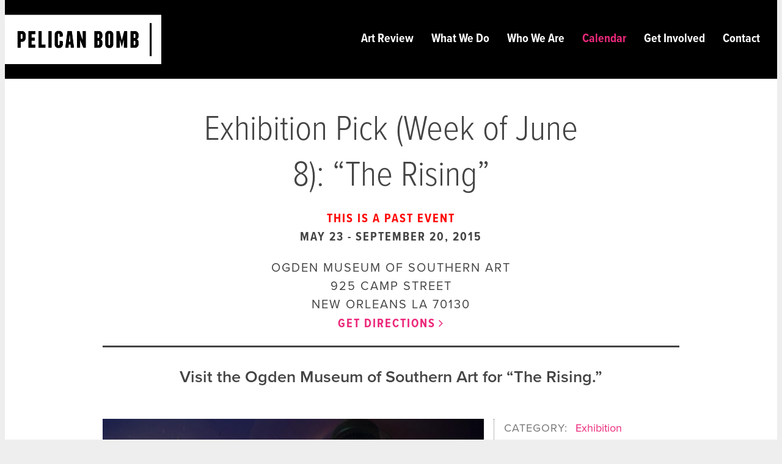

--- FILE ---
content_type: text/html; charset=utf-8
request_url: http://pelicanbomb.com/events/2015/5/23/exhibition-pick-week-of-june-8-the-rising
body_size: 25975
content:

<!doctype html>

<!--[if lt IE 7]> <html class="lt-ie10 lt-ie9 lt-ie8 lt-ie7" lang="en"> <![endif]-->
<!--[if IE 7]>    <html class="lt-ie10 lt-ie9 lt-ie8" lang="en"> <![endif]-->
<!--[if IE 8]>    <html class="lt-ie10 lt-ie9" lang="en"> <![endif]-->
<!--[if IE 9]>    <html class="lt-ie10" lang="en"> <![endif]-->
<!--[if gt IE 9]><!--> <html lang="en"> <!--<![endif]-->

<head>
    <!-- Global site tag (gtag.js) - Google Analytics -->
<script async src="https://www.googletagmanager.com/gtag/js?id=UA-23807545-1"></script>
<script>
  window.dataLayer = window.dataLayer || [];
  function gtag(){dataLayer.push(arguments);}
  gtag('js', new Date());

  gtag('config', 'UA-23807545-1');
</script>
    <!-- END Global site tag (gtag.js) - Google Analytics -->
	<meta charset="utf-8">
	<meta http-equiv="X-UA-Compatible" content="IE=edge">
	<title>Exhibition Pick (Week of June 8): “The Rising”  · Pelican Bomb</title>
	<meta name="description" content="&lt;p&gt;&lt;p&gt;Visit the Ogden Museum of Southern Art for “The Rising.”&lt;/p&gt;">	<meta name="viewport" content="width=device-width,initial-scale=1.0">
	<meta name="author" content="Pelican Bomb">

	<link rel="Shortcut Icon" href="/favicon.ico">
	<link rel="apple-touch-icon" sizes="57x57" href="/touch-icon-iphone-114.png">
	<link rel="apple-touch-icon" sizes="114x114" href="/touch-icon-iphone-114.png">
	<link rel="apple-touch-icon" sizes="72x72" href="/touch-icon-ipad-144.png">
	<link rel="apple-touch-icon" sizes="144x144" href="/touch-icon-ipad-144.png">

	
								
<meta property="og:site_name" content="Pelican Bomb">
<meta property="og:title" content="Exhibition Pick (Week of June 8): “The Rising” "><meta property="og:description" content="&lt;p&gt;&lt;p&gt;Visit the Ogden Museum of Southern Art for “The Rising.”&lt;/p&gt;"><meta property="og:type" content="article">
<meta property="og:url" content="http://pelicanbomb.com/events/2015/5/23/exhibition-pick-week-of-june-8-the-rising">
<meta property="og:image" content="http://pelicanbomb.com/images/events/_socialMediaPreview/Lvoff_Saturn-Bar.jpg">

<meta name="twitter:card" content="summary">
<meta property="twitter:url" content="http://pelicanbomb.com/events/2015/5/23/exhibition-pick-week-of-june-8-the-rising">
<meta property="twitter:title" content="Exhibition Pick (Week of June 8): “The Rising” "><meta property="twitter:description" content="&lt;p&gt;&lt;p&gt;Visit the Ogden Museum of Southern Art for “The Rising.”&lt;/p&gt;"><meta property="twitter:image" content="http://pelicanbomb.com/images/events/_socialMediaPreview/Lvoff_Saturn-Bar.jpg">

<link rel="publisher" href="https://plus.google.com/101937278336717319482/">
	<link rel="stylesheet" href="/ui/build/css/styles.css?v3.1.1" media="(min-width:200px)">

<!--[if lte IE 9]>
<link rel="stylesheet" href="/ui/build/css/ie.css?v3.1.1" media="(min-width:200px)">
<![endif]-->	<script>document.cookie='resolution='+Math.max(screen.width,screen.height)+'; path=/';</script>
<script src="https://use.typekit.net/fur8pwu.js"></script>
<script>try{Typekit.load({ async: true });}catch(e){}</script>

</head>

<body itemscope itemtype="http://schema.org/WebPage">
<script>
	var bdy = document.getElementsByTagName('body');
	bdy[0].className = 'js';
</script>

<div id="top"></div>

<div id="site">

	<div id="page" class="">
		<header id="masthead" itemscope itemtype="http://schema.org/WPHeader">
			<div class="masthead-in">
				<h1 id="logo">
					<a href="http://pelicanbomb.com/" title="">
						<img src="/ui/img/logo.png" alt="Pelican Bomb">
					</a>
				</h1>
				<p id="masthead-menuTrigger"><a href="#menu-mobile" title="Jump to navigation menu"><span>Menu</span></a></p>

				<nav id="menu-desktop" class="menu-primary menu-desktop" itemscope itemtype="http://schema.org/SiteNavigationElement">
	<div class="inner">
		<ul>
						<li>
				<a href="http://pelicanbomb.com/art-review" title="Sharing our stories. Each week, Pelican Bomb publishes exhibition reviews, features, interviews, and more, engaging with artists, ideas, and artworks in our city. And in conjunction with our own exhibitions and public projects, our in-depth thematic series explore different topics through a range of critical perspectives." itemprop="url">
					<span>Art Review</span>
				</a>
			</li>
			
						<li>
				<a href="http://pelicanbomb.com/programs" title="Building platforms to examine our world through contemporary art." itemprop="url">
					<span>What We Do</span>
				</a>
			</li>
			
						<li>
				<a href="http://pelicanbomb.com/about" title="Since its founding in February 2011, Pelican Bomb has become the leading voice in contemporary art in New Orleans. Our staff members collectively bring international networks, a range of complementary experiences, and ongoing intellectual curiosity." itemprop="url">
					<span>Who We Are</span>
				</a>
			</li>
			
			
						<li>
				<a href="http://pelicanbomb.com/events" title="A calendar of contemporary art events in New Orleans." class="current" itemprop="url">
					<span>Calendar</span>
				</a>
			</li>
			
						<li>
				<a href="http://pelicanbomb.com/support" title="Connect with art. Get involved with Pelican Bomb." itemprop="url">
					<span>Get Involved</span>
				</a>
			</li>
						
						<li>
				<a href="http://pelicanbomb.com/contact" title="Follow us or subscribe to our email list to stay up to date on Pelican Bomb." itemprop="url">
					<span>Contact</span>
				</a>
			</li>
					</ul>
	</div>
</nav>
			</div>
		</header>
	
		<main id="content" itemprop="mainContentOfPage">
			
<section class="event section">
	<div class="section-in">
		<header class="section-hdr">
			<h1 class="section-heading">Exhibition Pick (Week of June 8): “The Rising” </h1>

			<span class="event-date">
										
																					<span class="event-past">This is a past event</span><br>
													
									
		
							<time itemprop="startDate" datetime="2015-05-23T00:00:00-05:00">May 23</time> - <time itemprop="endDate" datetime="2015-09-20T00:00:00-05:00">September 20, 2015</time>
			
		
				</span>

						<address class="event-address" itemprop="address" itemscope itemtype="http://schema.org/PostalAddress">
				<meta itemprop="name" content="Exhibition Pick (Week of June 8): “The Rising” ">
				<span itemprop="streetAddress">
				Ogden Museum of Southern Art <br>				925 Camp Street <br>
								</span>
				<span itemprop="addressLocality">New Orleans</span> <span itemprop="addressRegion">LA</span> <span itemprop="postalCode">70130</span>			</address>

			<span class="event-getMap">
				<a target="_blank" href="https://www.google.com/maps/place/925+Camp+Street++New+Orleans+LA+70130" title="Google map and directions">Get Directions</a>
			</span>
					</header>

				<div class="section-summary">
			<p>Visit the Ogden Museum of Southern Art for “The Rising.”</p>
		</div>
		
		<div class="event-about">
						<figure class="event-image">
				<img src="http://pelicanbomb.com/images/events/_medium/Lvoff_Saturn-Bar.jpg" alt="Sophie Lvoff, _St. Claude Avenue (Saturn Bar I)_, 2014. Archival inkjet print on Dibond. Courtesy the artist.">
								<figcaption class="event-image-caption"><p>Sophie Lvoff, <em>St. Claude Avenue (Saturn Bar I)</em>, 2014. Archival inkjet print on Dibond. Courtesy the artist.</p></figcaption>
							</figure>
				
						<div class="section-copy">
				<p>In the last decade since Hurricane Katrina, New Orleans has attracted young photographers who have infused its incomparable culture with their creativity and vision. “The Rising” highlights the work of these young photographers including Sophie Lvoff, Jonathan Traviesa, L. Kasimu Harris, AnnieLaurie Erickson, Cristina Molina, Vanessa Centeno, and others.</p>
<p>Stop by the Ogden gift shop after the exhibition to purchase work by Cristina Molina made exclusively for <a href="http://shop.pelicanbomb.com/product/cristina-molina">Pelican Bomb's Community Supported Art program</a>. </p>
			</div>
					</div>

		<div class="meta">
						<div class="meta-category">
				<h4 class="meta-heading">Category:</h4>
								<p class="meta-item"><a href="http://pelicanbomb.com/events/category/exhibition">Exhibition</a></p>
							</div>
			
			
			
			
			
					</div>
	</div>
</section>




<nav class="prevNext">
		<span class="prev button"><a href="http://pelicanbomb.com/events/2015/5/26/bush-mama" title="Bush Mama ">Into Future</a></span>
		
		<span class="next button"><a href="http://pelicanbomb.com/events/2015/5/22/say-my-name-say-my-name-stories-of-lgbtq-youth-from-new-orleans" title="Say My Name, Say My Name: Stories of LGBTQ Youth from New Orleans">Into Past</a></span>
	</nav>

<section class="featured-show">
	<div class="featured-show-in">
		<section class="events-featured featured">
		<div class="featured-first">
		<a href="http://pelicanbomb.com/events/2018/11/30/pelican-bomb-is-closing" title="Pelican Bomb is stopping regular operations on November 30, 2018.">
						<figure class="featured-figure">
				<img src="http://pelicanbomb.com/images/events/_largeGolden/Pelican-Bomb_closing.jpg" alt="">
			</figure>
			
			
			<header class="featured-header">
				<h2 class="featured-title">Pelican Bomb is Closing</h2>
				<p class="featured-meta">
					<span class="featured-date">
		
			<time itemprop="startDate" datetime="2018-11-30T23:59:00-06:00">November 30, 2018 @ 11:59pm</time>

		
	</span>
				</p>
			</header>

							<span class="featured-category">Reception</span>
					</a>
	</div>
	
	<div class="featured-second">
		<ul class="featured-list">
						<li class="featured-list-item">
				<a href="http://pelicanbomb.com/events/2018/10/17/asap-10" title="The New Orleans Center for the Gulf South and Pelican Bomb host the annual conference for the Association for the Study of the Arts of the Present.">
										<figure class="featured-figure">
						<img src="http://pelicanbomb.com/images/events/_mediumGolden/ASAP10-conference_Pelican-Bomb_New-Orleans-Center-for-the-Gulf-South.jpg" alt="">
					</figure>
					
					
					<header class="featured-header">
						<h2 class="featured-title">ASAP/10</h2>
						<p class="featured-meta">
							<span class="featured-date">
		
							<time itemprop="startDate" datetime="2018-10-17T00:00:00-05:00">October 17</time> - <time itemprop="endDate" datetime="2018-10-20T00:00:00-05:00">20, 2018</time>
			
		
	</span>
						</p>
					</header>

											<span class="featured-category">Festival</span>
									</a>
			</li>
						<li class="featured-list-item">
				<a href="http://pelicanbomb.com/events/2018/1/13/fallen-fruit-of-new-orleans" title="Pelican Bomb, A Studio in the Woods, and Newcomb Art Museum of Tulane University present a citywide public project with artists Fallen Fruit.">
										<figure class="featured-figure">
						<img src="http://pelicanbomb.com/images/events/_mediumGolden/FF_wallpaper.jpg" alt="">
					</figure>
					
					
					<header class="featured-header">
						<h2 class="featured-title">“Fallen Fruit of New Orleans”</h2>
						<p class="featured-meta">
							<span class="featured-date">
		
							<time itemprop="startDate" datetime="2018-01-13T00:00:00-06:00">January 13</time> - <time itemprop="endDate" datetime="2018-12-22T00:00:00-06:00">December 22, 2018</time>
			
		
	</span>
						</p>
					</header>

											<span class="featured-category">Exhibition</span>
									</a>
			</li>
					</ul>
	</div>
</section>	</div>
</section>

		</main>

		<nav id="menu-mobile" class="menu-primary menu-mobile" itemscope itemtype="http://schema.org/SiteNavigationElement">
	<div class="inner">
		<ul>
						<li>
				<a href="http://pelicanbomb.com/art-review" title="Sharing our stories. Each week, Pelican Bomb publishes exhibition reviews, features, interviews, and more, engaging with artists, ideas, and artworks in our city. And in conjunction with our own exhibitions and public projects, our in-depth thematic series explore different topics through a range of critical perspectives." itemprop="url">
					<span>Art Review</span>
				</a>
			</li>
			
						<li>
				<a href="http://pelicanbomb.com/programs" title="Building platforms to examine our world through contemporary art." itemprop="url">
					<span>What We Do</span>
				</a>
			</li>
			
						<li>
				<a href="http://pelicanbomb.com/about" title="Since its founding in February 2011, Pelican Bomb has become the leading voice in contemporary art in New Orleans. Our staff members collectively bring international networks, a range of complementary experiences, and ongoing intellectual curiosity." itemprop="url">
					<span>Who We Are</span>
				</a>
			</li>
			
			
						<li>
				<a href="http://pelicanbomb.com/events" title="A calendar of contemporary art events in New Orleans." class="current" itemprop="url">
					<span>Calendar</span>
				</a>
			</li>
			
						<li>
				<a href="http://pelicanbomb.com/support" title="Connect with art. Get involved with Pelican Bomb." itemprop="url">
					<span>Get Involved</span>
				</a>
			</li>
						
						<li>
				<a href="http://pelicanbomb.com/contact" title="Follow us or subscribe to our email list to stay up to date on Pelican Bomb." itemprop="url">
					<span>Contact</span>
				</a>
			</li>
					</ul>
	</div>
</nav>
	
		<footer class="footer" id="meta" itemscope itemtype="http://schema.org/WPFooter">
	<div class="footer-in">
	<div class="footer-about"><h3 class="footer-heading">What We Do</h3><div class="footer-content"><p>Pelican Bomb builds the infrastructure to support local artists and connect people with their work.</p><nav class="footer-nav"><ul><li><a href="http://pelicanbomb.com/art-review" title="Sharing our stories. Each week, Pelican Bomb publishes exhibition reviews, features, interviews, and more, engaging with artists, ideas, and artworks in our city. And in conjunction with our own exhibitions and public projects, our in-depth thematic series explore different topics through a range of critical perspectives.">Art Review</a></li><li><a href="http://pelicanbomb.com/programs/community-supported-art" title="Creating new collectors. Support local artists and start (or expand) your collection of contemporary art. Pelican Bomb makes it affordable—each limited-edition work made by a New Orleans artist is just $80.">Community Supported Art</a></li><li><a href="http://pelicanbomb.com/programs/roving-exhibitions" title="Finding new connections. Offering face-to-face opportunities for dialogue, learning, and engagement. Pelican Bomb’s creative thematic exhibitions and large-scale public projects feature international artists while exploring the intersection of New Orleans’ social histories and contemporary art.">Exhibitions</a></li><li><a href="http://pelicanbomb.com/programs/critic-in-residence" title="Valuing diverse voices. Pelican Bomb’s Critic-in-Residence program broke ground by bringing art critics from throughout the country to New Orleans through engaging paid residencies.">Critic in Residence</a></li></ul></nav></div></div><div class="footer-support"><h3 class="footer-heading">Get Involved</h3><div class="footer-content"><p>Lend a hand. Write a review. Make a donation. There are multiple ways you can make an impact on contemporary art in New Orleans.</p><p class="footer-button"><a href="/support">Get Involved!</a></p></div></div><section class="footer-news"><h3 class="footer-heading">Recent News</h3><div class="footer-content"><article class="footer-newsItem newsItem"><div class="newsItem-snippet"><h4 class="newsItem-title"><a href="http://pelicanbomb.com/news/2017/pelican-bomb-launches-a-new-partnership-with-nola-com-and-the-times-picayune" title="Read more">Pelican Bomb launches a new partnership with NOLA.com and The Times-Picayune.</a></h4><p class="newsItem-summary"><p><p>Pelican Bomb is collaborating with NOLA Media Group to publish coverage of Prospect.4 on NOLA.com and in The Times-Picayune.</p><a href="http://pelicanbomb.com/news/2017/pelican-bomb-launches-a-new-partnership-with-nola-com-and-the-times-picayune">Read more&hellip;</a></p></div></article><p class="footer-button"><a href="/news">More News</a></p></div></section><section class="footer-newsletter"><h3 class="footer-heading">Stay Informed</h3><div class="footer-content"><p>Stay in the know by signing up for our weekly newsletter.</p><form action="//thedropnola.us5.list-manage.com/subscribe/post?u=69853a7b6ce1c106aacf31dda&amp;id=1abeaa08d5" method="post" id="mc-embedded-subscribe-form" name="mc-embedded-subscribe-form" class="validate" target="_blank"><p><input type="email" value="" name="EMAIL" class="email" id="mce-EMAIL" placeholder="Your email address"><div style="position: absolute; left: -5000px;"><input type="text" name="b_69853a7b6ce1c106aacf31dda_1abeaa08d5" tabindex="-1" value=""></div><button value="submit" name="submit" type="submit">Submit</button></p></form></div></section>	</div>
</footer>

<footer class="footer" id="fineprint">
	<div class="footer-in">
		<p class="copyright"><span>Copyright &copy; 2026 Pelican Bomb.</span> <span>All Rights Reserved.</span></p>
		<p class="credits"><a href="http://line58.com" title="Visit the Line 58 website" rel="nofollow"><span>Branding and Web Design by</span> <span>Line 58</span></a></p>
	</div>
</footer>
					</div>
</div>
<script src="/ui/build/js/app.js?v3.1.0"></script>


</body>
</html><script type="text/javascript">
/*<![CDATA[*/
if (typeof(console) == 'object' && typeof(console.groupCollapsed) == 'function')
{
	console.groupCollapsed("Application Log");

		console.groupCollapsed("GET Info");
	console.log("\x5B11\x3A24\x3A08.547\x5D\x5Binfo\x5D\x5Bapplication\x5D\x0A");
	console.groupEnd();
	console.groupCollapsed("COOKIE Info");
	console.log("\x5B11\x3A24\x3A08.547\x5D\x5Binfo\x5D\x5Bapplication\x5D\x0A\x24_GET\x3Darray\x20\x28\x0A\x20\x20\x27p\x27\x20\x3D\x3E\x20\x27events\x2F2015\x2F5\x2F23\x2Fexhibition\x2Dpick\x2Dweek\x2Dof\x2Djune\x2D8\x2Dthe\x2Drising\x27,\x0A\x29\x0A\x0A");
	console.groupEnd();
	console.groupCollapsed("SERVER Info");
	console.log("\x5B11\x3A24\x3A08.547\x5D\x5Binfo\x5D\x5Bapplication\x5D\x0A\x24_SERVER\x3Darray\x20\x28\x0A\x20\x20\x27LSPHP_ENABLE_USER_INI\x27\x20\x3D\x3E\x20\x27on\x27,\x0A\x20\x20\x27PATH\x27\x20\x3D\x3E\x20\x27\x2Fusr\x2Flocal\x2Fbin\x3A\x2Fusr\x2Fbin\x3A\x2Fbin\x27,\x0A\x20\x20\x27TEMP\x27\x20\x3D\x3E\x20\x27\x2Ftmp\x27,\x0A\x20\x20\x27TMP\x27\x20\x3D\x3E\x20\x27\x2Ftmp\x27,\x0A\x20\x20\x27TMPDIR\x27\x20\x3D\x3E\x20\x27\x2Ftmp\x27,\x0A\x20\x20\x27PWD\x27\x20\x3D\x3E\x20\x27\x2F\x27,\x0A\x20\x20\x27HTTP_ACCEPT\x27\x20\x3D\x3E\x20\x27text\x2Fhtml,application\x2Fxhtml\x2Bxml,application\x2Fxml\x3Bq\x3D0.9,image\x2Fwebp,image\x2Fapng,\x2A\x2F\x2A\x3Bq\x3D0.8,application\x2Fsigned\x2Dexchange\x3Bv\x3Db3\x3Bq\x3D0.9\x27,\x0A\x20\x20\x27HTTP_ACCEPT_ENCODING\x27\x20\x3D\x3E\x20\x27gzip,\x20deflate\x27,\x0A\x20\x20\x27HTTP_CONNECTION\x27\x20\x3D\x3E\x20\x27keep\x2Dalive\x27,\x0A\x20\x20\x27CONTENT_LENGTH\x27\x20\x3D\x3E\x20\x270\x27,\x0A\x20\x20\x27HTTP_HOST\x27\x20\x3D\x3E\x20\x27pelicanbomb.com\x27,\x0A\x20\x20\x27HTTP_PRAGMA\x27\x20\x3D\x3E\x20\x27no\x2Dcache\x27,\x0A\x20\x20\x27HTTP_USER_AGENT\x27\x20\x3D\x3E\x20\x27Mozilla\x2F5.0\x20\x28Macintosh\x3B\x20Intel\x20Mac\x20OS\x20X\x2010_15_7\x29\x20AppleWebKit\x2F537.36\x20\x28KHTML,\x20like\x20Gecko\x29\x20Chrome\x2F131.0.0.0\x20Safari\x2F537.36\x3B\x20ClaudeBot\x2F1.0\x3B\x20\x2Bclaudebot\x40anthropic.com\x29\x27,\x0A\x20\x20\x27HTTP_CACHE_CONTROL\x27\x20\x3D\x3E\x20\x27no\x2Dcache\x27,\x0A\x20\x20\x27HTTP_UPGRADE_INSECURE_REQUESTS\x27\x20\x3D\x3E\x20\x271\x27,\x0A\x20\x20\x27REDIRECT_UNIQUE_ID\x27\x20\x3D\x3E\x20\x27aXdO2LkARhhQbtMY6aJCgwAAAEA\x27,\x0A\x20\x20\x27REDIRECT_SCRIPT_URL\x27\x20\x3D\x3E\x20\x27\x2Fevents\x2F2015\x2F5\x2F23\x2Fexhibition\x2Dpick\x2Dweek\x2Dof\x2Djune\x2D8\x2Dthe\x2Drising\x27,\x0A\x20\x20\x27REDIRECT_SCRIPT_URI\x27\x20\x3D\x3E\x20\x27http\x3A\x2F\x2Fpelicanbomb.com\x2Fevents\x2F2015\x2F5\x2F23\x2Fexhibition\x2Dpick\x2Dweek\x2Dof\x2Djune\x2D8\x2Dthe\x2Drising\x27,\x0A\x20\x20\x27REDIRECT_USER_ID\x27\x20\x3D\x3E\x20\x279108040\x27,\x0A\x20\x20\x27REDIRECT_DATABASE_SERVER\x27\x20\x3D\x3E\x20\x27localhost\x27,\x0A\x20\x20\x27REDIRECT_STATUS\x27\x20\x3D\x3E\x20\x27200\x27,\x0A\x20\x20\x27UNIQUE_ID\x27\x20\x3D\x3E\x20\x27aXdO2LkARhhQbtMY6aJCgwAAAEA\x27,\x0A\x20\x20\x27SCRIPT_URL\x27\x20\x3D\x3E\x20\x27\x2Fevents\x2F2015\x2F5\x2F23\x2Fexhibition\x2Dpick\x2Dweek\x2Dof\x2Djune\x2D8\x2Dthe\x2Drising\x27,\x0A\x20\x20\x27SCRIPT_URI\x27\x20\x3D\x3E\x20\x27http\x3A\x2F\x2Fpelicanbomb.com\x2Fevents\x2F2015\x2F5\x2F23\x2Fexhibition\x2Dpick\x2Dweek\x2Dof\x2Djune\x2D8\x2Dthe\x2Drising\x27,\x0A\x20\x20\x27USER_ID\x27\x20\x3D\x3E\x20\x279108040\x27,\x0A\x20\x20\x27DATABASE_SERVER\x27\x20\x3D\x3E\x20\x27localhost\x27,\x0A\x20\x20\x27SITE_ROOT\x27\x20\x3D\x3E\x20\x27\x2Fhome\x2Fyz5zbtsx4ic0\x2Fpublic_html\x27,\x0A\x20\x20\x27SITE_CGIROOT\x27\x20\x3D\x3E\x20\x27\x2Fhome\x2Fyz5zbtsx4ic0\x2Fpublic_html\x2Fcgi\x2Dbin\x27,\x0A\x20\x20\x27SITE_HTMLROOT\x27\x20\x3D\x3E\x20\x27\x2Fhome\x2Fyz5zbtsx4ic0\x2Fpublic_html\x27,\x0A\x20\x20\x27SERVER_SIGNATURE\x27\x20\x3D\x3E\x20\x27\x27,\x0A\x20\x20\x27SERVER_SOFTWARE\x27\x20\x3D\x3E\x20\x27Apache\x27,\x0A\x20\x20\x27SERVER_NAME\x27\x20\x3D\x3E\x20\x27pelicanbomb.com\x27,\x0A\x20\x20\x27SERVER_ADDR\x27\x20\x3D\x3E\x20\x27192.169.144.93\x27,\x0A\x20\x20\x27SERVER_PORT\x27\x20\x3D\x3E\x20\x2780\x27,\x0A\x20\x20\x27REMOTE_ADDR\x27\x20\x3D\x3E\x20\x2718.116.15.144\x27,\x0A\x20\x20\x27DOCUMENT_ROOT\x27\x20\x3D\x3E\x20\x27\x2Fhome\x2Fyz5zbtsx4ic0\x2Fpublic_html\x27,\x0A\x20\x20\x27REQUEST_SCHEME\x27\x20\x3D\x3E\x20\x27http\x27,\x0A\x20\x20\x27CONTEXT_PREFIX\x27\x20\x3D\x3E\x20\x27\x27,\x0A\x20\x20\x27CONTEXT_DOCUMENT_ROOT\x27\x20\x3D\x3E\x20\x27\x2Fhome\x2Fyz5zbtsx4ic0\x2Fpublic_html\x27,\x0A\x20\x20\x27SERVER_ADMIN\x27\x20\x3D\x3E\x20\x27webmaster\x40pelicanbomb.com\x27,\x0A\x20\x20\x27SCRIPT_FILENAME\x27\x20\x3D\x3E\x20\x27\x2Fhome\x2Fyz5zbtsx4ic0\x2Fpublic_html\x2Findex.php\x27,\x0A\x20\x20\x27REMOTE_PORT\x27\x20\x3D\x3E\x20\x2756072\x27,\x0A\x20\x20\x27REDIRECT_URL\x27\x20\x3D\x3E\x20\x27\x2Fevents\x2F2015\x2F5\x2F23\x2Fexhibition\x2Dpick\x2Dweek\x2Dof\x2Djune\x2D8\x2Dthe\x2Drising\x27,\x0A\x20\x20\x27REDIRECT_QUERY_STRING\x27\x20\x3D\x3E\x20\x27p\x3Devents\x2F2015\x2F5\x2F23\x2Fexhibition\x2Dpick\x2Dweek\x2Dof\x2Djune\x2D8\x2Dthe\x2Drising\x27,\x0A\x20\x20\x27SERVER_PROTOCOL\x27\x20\x3D\x3E\x20\x27HTTP\x2F1.1\x27,\x0A\x20\x20\x27REQUEST_METHOD\x27\x20\x3D\x3E\x20\x27GET\x27,\x0A\x20\x20\x27QUERY_STRING\x27\x20\x3D\x3E\x20\x27p\x3Devents\x2F2015\x2F5\x2F23\x2Fexhibition\x2Dpick\x2Dweek\x2Dof\x2Djune\x2D8\x2Dthe\x2Drising\x27,\x0A\x20\x20\x27REQUEST_URI\x27\x20\x3D\x3E\x20\x27\x2Fevents\x2F2015\x2F5\x2F23\x2Fexhibition\x2Dpick\x2Dweek\x2Dof\x2Djune\x2D8\x2Dthe\x2Drising\x27,\x0A\x20\x20\x27SCRIPT_NAME\x27\x20\x3D\x3E\x20\x27\x2Findex.php\x27,\x0A\x20\x20\x27PHP_SELF\x27\x20\x3D\x3E\x20\x27\x2Findex.php\x27,\x0A\x20\x20\x27REQUEST_TIME_FLOAT\x27\x20\x3D\x3E\x201769426648.541118,\x0A\x20\x20\x27REQUEST_TIME\x27\x20\x3D\x3E\x201769426648,\x0A\x29");
	console.groupEnd();
	console.groupCollapsed("Logs");
	console.log("\x5B11\x3A24\x3A08.557\x5D\x5Btrace\x5D\x5Bsystem.CModule\x5D\x0ALoading\x20\x22cache\x22\x20application\x20component\x0Ain\x20\x2Fhome\x2Fyz5zbtsx4ic0\x2Fdomains\x2Fpelicanbomb.com\x2Fcraft\x2Fapp\x2Fetc\x2Fweb\x2FWebApp.php\x20\x28595\x29\x0Ain\x20\x2Fhome\x2Fyz5zbtsx4ic0\x2Fdomains\x2Fpelicanbomb.com\x2Fcraft\x2Fapp\x2Fetc\x2Fweb\x2FWebApp.php\x20\x28137\x29\x0Ain\x20\x2Fhome\x2Fyz5zbtsx4ic0\x2Fdomains\x2Fpelicanbomb.com\x2Fcraft\x2Fapp\x2Fbootstrap.php\x20\x28190\x29");
	console.log("\x5B11\x3A24\x3A08.557\x5D\x5Btrace\x5D\x5Bsystem.CModule\x5D\x0ALoading\x20\x22path\x22\x20application\x20component\x0Ain\x20\x2Fhome\x2Fyz5zbtsx4ic0\x2Fdomains\x2Fpelicanbomb.com\x2Fcraft\x2Fapp\x2Fetc\x2Fweb\x2FWebApp.php\x20\x28595\x29\x0Ain\x20\x2Fhome\x2Fyz5zbtsx4ic0\x2Fdomains\x2Fpelicanbomb.com\x2Fcraft\x2Fapp\x2Fetc\x2Fcache\x2FFileCache.php\x20\x2841\x29\x0Ain\x20\x2Fhome\x2Fyz5zbtsx4ic0\x2Fdomains\x2Fpelicanbomb.com\x2Fcraft\x2Fapp\x2Fservices\x2FCacheService.php\x20\x28114\x29");
	console.log("\x5B11\x3A24\x3A08.558\x5D\x5Btrace\x5D\x5Bsystem.CModule\x5D\x0ALoading\x20\x22request\x22\x20application\x20component\x0Ain\x20\x2Fhome\x2Fyz5zbtsx4ic0\x2Fdomains\x2Fpelicanbomb.com\x2Fcraft\x2Fapp\x2Fetc\x2Fweb\x2FWebApp.php\x20\x28595\x29\x0Ain\x20\x2Fhome\x2Fyz5zbtsx4ic0\x2Fdomains\x2Fpelicanbomb.com\x2Fcraft\x2Fapp\x2Fetc\x2Fweb\x2FWebApp.php\x20\x28138\x29\x0Ain\x20\x2Fhome\x2Fyz5zbtsx4ic0\x2Fdomains\x2Fpelicanbomb.com\x2Fcraft\x2Fapp\x2Fbootstrap.php\x20\x28190\x29");
	console.log("\x5B11\x3A24\x3A08.558\x5D\x5Btrace\x5D\x5Bsystem.caching.Craft\x5CFileCache\x5D\x0AServing\x20\x22usePathInfo\x22\x20from\x20cache\x0Ain\x20\x2Fhome\x2Fyz5zbtsx4ic0\x2Fdomains\x2Fpelicanbomb.com\x2Fcraft\x2Fapp\x2Fservices\x2FCacheService.php\x20\x28180\x29\x0Ain\x20\x2Fhome\x2Fyz5zbtsx4ic0\x2Fdomains\x2Fpelicanbomb.com\x2Fcraft\x2Fapp\x2Fservices\x2FConfigService.php\x20\x28392\x29\x0Ain\x20\x2Fhome\x2Fyz5zbtsx4ic0\x2Fdomains\x2Fpelicanbomb.com\x2Fcraft\x2Fapp\x2Fservices\x2FHttpRequestService.php\x20\x281158\x29");
	console.log("\x5B11\x3A24\x3A08.561\x5D\x5Btrace\x5D\x5Bsystem.CModule\x5D\x0ALoading\x20\x22log\x22\x20application\x20component\x0Ain\x20\x2Fhome\x2Fyz5zbtsx4ic0\x2Fdomains\x2Fpelicanbomb.com\x2Fcraft\x2Fapp\x2Fetc\x2Fweb\x2FWebApp.php\x20\x28595\x29\x0Ain\x20\x2Fhome\x2Fyz5zbtsx4ic0\x2Fdomains\x2Fpelicanbomb.com\x2Fcraft\x2Fapp\x2Fetc\x2Fweb\x2FWebApp.php\x20\x28139\x29\x0Ain\x20\x2Fhome\x2Fyz5zbtsx4ic0\x2Fdomains\x2Fpelicanbomb.com\x2Fcraft\x2Fapp\x2Fbootstrap.php\x20\x28190\x29");
	console.log("\x5B11\x3A24\x3A08.561\x5D\x5Btrace\x5D\x5Bsystem.CModule\x5D\x0ALoading\x20\x22coreMessages\x22\x20application\x20component\x0Ain\x20\x2Fhome\x2Fyz5zbtsx4ic0\x2Fdomains\x2Fpelicanbomb.com\x2Fcraft\x2Fapp\x2Fetc\x2Fweb\x2FWebApp.php\x20\x28595\x29\x0Ain\x20\x2Fhome\x2Fyz5zbtsx4ic0\x2Fdomains\x2Fpelicanbomb.com\x2Fcraft\x2Fapp\x2Fetc\x2Fweb\x2FWebApp.php\x20\x28142\x29\x0Ain\x20\x2Fhome\x2Fyz5zbtsx4ic0\x2Fdomains\x2Fpelicanbomb.com\x2Fcraft\x2Fapp\x2Fbootstrap.php\x20\x28190\x29");
	console.log("\x5B11\x3A24\x3A08.562\x5D\x5Btrace\x5D\x5Bsystem.db.CDbConnection\x5D\x0AOpening\x20DB\x20connection\x0Ain\x20\x2Fhome\x2Fyz5zbtsx4ic0\x2Fdomains\x2Fpelicanbomb.com\x2Fcraft\x2Fapp\x2Fetc\x2Fbehaviors\x2FAppBehavior.php\x20\x28871\x29\x0Ain\x20\x2Fhome\x2Fyz5zbtsx4ic0\x2Fdomains\x2Fpelicanbomb.com\x2Fcraft\x2Fapp\x2Fetc\x2Fweb\x2FWebApp.php\x20\x28591\x29\x0Ain\x20\x2Fhome\x2Fyz5zbtsx4ic0\x2Fdomains\x2Fpelicanbomb.com\x2Fcraft\x2Fapp\x2Fetc\x2Fbehaviors\x2FAppBehavior.php\x20\x2880\x29");
	console.log("\x5B11\x3A24\x3A08.564\x5D\x5Btrace\x5D\x5Bsystem.db.CDbCommand\x5D\x0AQuerying\x20SQL\x3A\x20SHOW\x20TABLES\x20LIKE\x20\x27craft_\x25\x27\x0Ain\x20\x2Fhome\x2Fyz5zbtsx4ic0\x2Fdomains\x2Fpelicanbomb.com\x2Fcraft\x2Fapp\x2Fetc\x2Fdb\x2Fschemas\x2FMysqlSchema.php\x20\x28312\x29\x0Ain\x20\x2Fhome\x2Fyz5zbtsx4ic0\x2Fdomains\x2Fpelicanbomb.com\x2Fcraft\x2Fapp\x2Fetc\x2Fdb\x2FDbConnection.php\x20\x2890\x29\x0Ain\x20\x2Fhome\x2Fyz5zbtsx4ic0\x2Fdomains\x2Fpelicanbomb.com\x2Fcraft\x2Fapp\x2Fetc\x2Fbehaviors\x2FAppBehavior.php\x20\x2898\x29");
	console.log("\x5B11\x3A24\x3A08.564\x5D\x5Bprofile\x5D\x5Bsystem.db.CDbCommand.query\x5D\x0Abegin\x3Asystem.db.CDbCommand.query\x28SHOW\x20TABLES\x20LIKE\x20\x27craft_\x25\x27\x29");
	console.log("\x5B11\x3A24\x3A08.566\x5D\x5Bprofile\x5D\x5Bsystem.db.CDbCommand.query\x5D\x0Aend\x3Asystem.db.CDbCommand.query\x28SHOW\x20TABLES\x20LIKE\x20\x27craft_\x25\x27\x29");
	console.log("\x5B11\x3A24\x3A08.566\x5D\x5Btrace\x5D\x5Bsystem.db.CDbCommand\x5D\x0AQuerying\x20SQL\x3A\x20SELECT\x20\x2A\x0AFROM\x20\x60craft_info\x60\x20LIMIT\x201\x0Ain\x20\x2Fhome\x2Fyz5zbtsx4ic0\x2Fdomains\x2Fpelicanbomb.com\x2Fcraft\x2Fapp\x2Fetc\x2Fbehaviors\x2FAppBehavior.php\x20\x28505\x29\x0Ain\x20\x2Fhome\x2Fyz5zbtsx4ic0\x2Fdomains\x2Fpelicanbomb.com\x2Fcraft\x2Fapp\x2Fetc\x2Fbehaviors\x2FAppBehavior.php\x20\x28200\x29\x0Ain\x20\x2Fhome\x2Fyz5zbtsx4ic0\x2Fdomains\x2Fpelicanbomb.com\x2Fcraft\x2Fapp\x2Fetc\x2Fweb\x2FWebApp.php\x20\x28758\x29");
	console.log("\x5B11\x3A24\x3A08.566\x5D\x5Bprofile\x5D\x5Bsystem.db.CDbCommand.query\x5D\x0Abegin\x3Asystem.db.CDbCommand.query\x28SELECT\x20\x2A\x0AFROM\x20\x60craft_info\x60\x20LIMIT\x201\x29");
	console.log("\x5B11\x3A24\x3A08.568\x5D\x5Bprofile\x5D\x5Bsystem.db.CDbCommand.query\x5D\x0Aend\x3Asystem.db.CDbCommand.query\x28SELECT\x20\x2A\x0AFROM\x20\x60craft_info\x60\x20LIMIT\x201\x29");
	console.log("\x5B11\x3A24\x3A08.569\x5D\x5Btrace\x5D\x5Bsystem.CModule\x5D\x0ALoading\x20\x22userSession\x22\x20application\x20component\x0Ain\x20\x2Fhome\x2Fyz5zbtsx4ic0\x2Fdomains\x2Fpelicanbomb.com\x2Fcraft\x2Fapp\x2Fetc\x2Fweb\x2FWebApp.php\x20\x28595\x29\x0Ain\x20\x2Fhome\x2Fyz5zbtsx4ic0\x2Fdomains\x2Fpelicanbomb.com\x2Fcraft\x2Fapp\x2Fetc\x2Fweb\x2FWebApp.php\x20\x28167\x29\x0Ain\x20\x2Fhome\x2Fyz5zbtsx4ic0\x2Fdomains\x2Fpelicanbomb.com\x2Fcraft\x2Fapp\x2Findex.php\x20\x2862\x29");
	console.log("\x5B11\x3A24\x3A08.569\x5D\x5Btrace\x5D\x5Bsystem.CModule\x5D\x0ALoading\x20\x22httpSession\x22\x20application\x20component\x0Ain\x20\x2Fhome\x2Fyz5zbtsx4ic0\x2Fdomains\x2Fpelicanbomb.com\x2Fcraft\x2Fapp\x2Fetc\x2Fweb\x2FWebApp.php\x20\x28595\x29\x0Ain\x20\x2Fhome\x2Fyz5zbtsx4ic0\x2Fdomains\x2Fpelicanbomb.com\x2Fcraft\x2Fapp\x2Fetc\x2Fweb\x2FWebApp.php\x20\x28488\x29\x0Ain\x20\x2Fhome\x2Fyz5zbtsx4ic0\x2Fdomains\x2Fpelicanbomb.com\x2Fcraft\x2Fapp\x2Fservices\x2FUserSessionService.php\x20\x2893\x29");
	console.log("\x5B11\x3A24\x3A08.570\x5D\x5Btrace\x5D\x5Bsystem.CModule\x5D\x0ALoading\x20\x22session\x22\x20application\x20component\x0Ain\x20\x2Fhome\x2Fyz5zbtsx4ic0\x2Fdomains\x2Fpelicanbomb.com\x2Fcraft\x2Fapp\x2Fetc\x2Fweb\x2FWebApp.php\x20\x28595\x29\x0Ain\x20\x2Fhome\x2Fyz5zbtsx4ic0\x2Fdomains\x2Fpelicanbomb.com\x2Fcraft\x2Fapp\x2Fservices\x2FUserSessionService.php\x20\x281046\x29\x0Ain\x20\x2Fhome\x2Fyz5zbtsx4ic0\x2Fdomains\x2Fpelicanbomb.com\x2Fcraft\x2Fapp\x2Fservices\x2FUserSessionService.php\x20\x28343\x29");
	console.log("\x5B11\x3A24\x3A08.570\x5D\x5Btrace\x5D\x5Bsystem.CModule\x5D\x0ALoading\x20\x22updates\x22\x20application\x20component\x0Ain\x20\x2Fhome\x2Fyz5zbtsx4ic0\x2Fdomains\x2Fpelicanbomb.com\x2Fcraft\x2Fapp\x2Fetc\x2Fweb\x2FWebApp.php\x20\x28595\x29\x0Ain\x20\x2Fhome\x2Fyz5zbtsx4ic0\x2Fdomains\x2Fpelicanbomb.com\x2Fcraft\x2Fapp\x2Fetc\x2Fweb\x2FWebApp.php\x20\x28215\x29\x0Ain\x20\x2Fhome\x2Fyz5zbtsx4ic0\x2Fdomains\x2Fpelicanbomb.com\x2Fcraft\x2Fapp\x2Findex.php\x20\x2862\x29");
	console.log("\x5B11\x3A24\x3A08.571\x5D\x5Btrace\x5D\x5Bsystem.CModule\x5D\x0ALoading\x20\x22plugins\x22\x20application\x20component\x0Ain\x20\x2Fhome\x2Fyz5zbtsx4ic0\x2Fdomains\x2Fpelicanbomb.com\x2Fcraft\x2Fapp\x2Fetc\x2Fweb\x2FWebApp.php\x20\x28595\x29\x0Ain\x20\x2Fhome\x2Fyz5zbtsx4ic0\x2Fdomains\x2Fpelicanbomb.com\x2Fcraft\x2Fapp\x2Fetc\x2Fweb\x2FWebApp.php\x20\x28257\x29\x0Ain\x20\x2Fhome\x2Fyz5zbtsx4ic0\x2Fdomains\x2Fpelicanbomb.com\x2Fcraft\x2Fapp\x2Findex.php\x20\x2862\x29");
	console.log("\x5B11\x3A24\x3A08.571\x5D\x5Btrace\x5D\x5Bsystem.db.CDbCommand\x5D\x0AQuerying\x20SQL\x3A\x20SELECT\x20\x2A\x0AFROM\x20\x60craft_plugins\x60\x0AWHERE\x20enabled\x3D1\x0Ain\x20\x2Fhome\x2Fyz5zbtsx4ic0\x2Fdomains\x2Fpelicanbomb.com\x2Fcraft\x2Fapp\x2Fservices\x2FPluginsService.php\x20\x28104\x29\x0Ain\x20\x2Fhome\x2Fyz5zbtsx4ic0\x2Fdomains\x2Fpelicanbomb.com\x2Fcraft\x2Fapp\x2Fetc\x2Fweb\x2FWebApp.php\x20\x28257\x29\x0Ain\x20\x2Fhome\x2Fyz5zbtsx4ic0\x2Fdomains\x2Fpelicanbomb.com\x2Fcraft\x2Fapp\x2Findex.php\x20\x2862\x29");
	console.log("\x5B11\x3A24\x3A08.571\x5D\x5Bprofile\x5D\x5Bsystem.db.CDbCommand.query\x5D\x0Abegin\x3Asystem.db.CDbCommand.query\x28SELECT\x20\x2A\x0AFROM\x20\x60craft_plugins\x60\x0AWHERE\x20enabled\x3D1\x29");
	console.log("\x5B11\x3A24\x3A08.571\x5D\x5Bprofile\x5D\x5Bsystem.db.CDbCommand.query\x5D\x0Aend\x3Asystem.db.CDbCommand.query\x28SELECT\x20\x2A\x0AFROM\x20\x60craft_plugins\x60\x0AWHERE\x20enabled\x3D1\x29");
	console.log("\x5B11\x3A24\x3A08.579\x5D\x5Btrace\x5D\x5Bsystem.CModule\x5D\x0ALoading\x20\x22messages\x22\x20application\x20component\x0Ain\x20\x2Fhome\x2Fyz5zbtsx4ic0\x2Fdomains\x2Fpelicanbomb.com\x2Fcraft\x2Fapp\x2Fetc\x2Fweb\x2FWebApp.php\x20\x28595\x29\x0Ain\x20\x2Fhome\x2Fyz5zbtsx4ic0\x2Fdomains\x2Fpelicanbomb.com\x2Fcraft\x2Fapp\x2FCraft.php\x20\x28385\x29\x0Ain\x20\x2Fhome\x2Fyz5zbtsx4ic0\x2Fdomains\x2Fpelicanbomb.com\x2Fcraft\x2Fplugins\x2Fcontactform\x2FContactFormPlugin.php\x20\x28111\x29");
	console.log("\x5B11\x3A24\x3A08.579\x5D\x5Btrace\x5D\x5Bsystem.CModule\x5D\x0ALoading\x20\x22i18n\x22\x20application\x20component\x0Ain\x20\x2Fhome\x2Fyz5zbtsx4ic0\x2Fdomains\x2Fpelicanbomb.com\x2Fcraft\x2Fapp\x2Fetc\x2Fweb\x2FWebApp.php\x20\x28595\x29\x0Ain\x20\x2Fhome\x2Fyz5zbtsx4ic0\x2Fdomains\x2Fpelicanbomb.com\x2Fcraft\x2Fapp\x2Fetc\x2Fbehaviors\x2FAppBehavior.php\x20\x28831\x29\x0Ain\x20\x2Fhome\x2Fyz5zbtsx4ic0\x2Fdomains\x2Fpelicanbomb.com\x2Fcraft\x2Fapp\x2Fetc\x2Fbehaviors\x2FAppBehavior.php\x20\x28605\x29");
	console.log("\x5B11\x3A24\x3A08.579\x5D\x5Btrace\x5D\x5Bsystem.db.CDbCommand\x5D\x0AQuerying\x20SQL\x3A\x20SELECT\x20\x60locale\x60\x0AFROM\x20\x60craft_locales\x60\x0AORDER\x20BY\x20\x60sortOrder\x60\x0Ain\x20\x2Fhome\x2Fyz5zbtsx4ic0\x2Fdomains\x2Fpelicanbomb.com\x2Fcraft\x2Fapp\x2Fservices\x2FLocalizationService.php\x20\x28126\x29\x0Ain\x20\x2Fhome\x2Fyz5zbtsx4ic0\x2Fdomains\x2Fpelicanbomb.com\x2Fcraft\x2Fapp\x2Fservices\x2FLocalizationService.php\x20\x28150\x29\x0Ain\x20\x2Fhome\x2Fyz5zbtsx4ic0\x2Fdomains\x2Fpelicanbomb.com\x2Fcraft\x2Fapp\x2Fservices\x2FLocalizationService.php\x20\x28162\x29");
	console.log("\x5B11\x3A24\x3A08.579\x5D\x5Bprofile\x5D\x5Bsystem.db.CDbCommand.query\x5D\x0Abegin\x3Asystem.db.CDbCommand.query\x28SELECT\x20\x60locale\x60\x0AFROM\x20\x60craft_locales\x60\x0AORDER\x20BY\x20\x60sortOrder\x60\x29");
	console.log("\x5B11\x3A24\x3A08.580\x5D\x5Bprofile\x5D\x5Bsystem.db.CDbCommand.query\x5D\x0Aend\x3Asystem.db.CDbCommand.query\x28SELECT\x20\x60locale\x60\x0AFROM\x20\x60craft_locales\x60\x0AORDER\x20BY\x20\x60sortOrder\x60\x29");
	console.log("\x5B11\x3A24\x3A08.581\x5D\x5Btrace\x5D\x5Bsystem.CModule\x5D\x0ALoading\x20\x22smartMap\x22\x20application\x20component\x0Ain\x20\x2Fhome\x2Fyz5zbtsx4ic0\x2Fdomains\x2Fpelicanbomb.com\x2Fcraft\x2Fapp\x2Fetc\x2Fweb\x2FWebApp.php\x20\x28595\x29\x0Ain\x20\x2Fhome\x2Fyz5zbtsx4ic0\x2Fdomains\x2Fpelicanbomb.com\x2Fcraft\x2Fplugins\x2Fsmartmap\x2FSmartMapPlugin.php\x20\x2815\x29\x0Ain\x20\x2Fhome\x2Fyz5zbtsx4ic0\x2Fdomains\x2Fpelicanbomb.com\x2Fcraft\x2Fapp\x2Fservices\x2FPluginsService.php\x20\x28150\x29");
	console.log("\x5B11\x3A24\x3A08.582\x5D\x5Btrace\x5D\x5Bsystem.CModule\x5D\x0ALoading\x20\x22urlManager\x22\x20application\x20component\x0Ain\x20\x2Fhome\x2Fyz5zbtsx4ic0\x2Fdomains\x2Fpelicanbomb.com\x2Fcraft\x2Fapp\x2Fetc\x2Fweb\x2FWebApp.php\x20\x28595\x29\x0Ain\x20\x2Fhome\x2Fyz5zbtsx4ic0\x2Fdomains\x2Fpelicanbomb.com\x2Fcraft\x2Fapp\x2Fetc\x2Fweb\x2FWebApp.php\x20\x28290\x29\x0Ain\x20\x2Fhome\x2Fyz5zbtsx4ic0\x2Fdomains\x2Fpelicanbomb.com\x2Fcraft\x2Fapp\x2Findex.php\x20\x2862\x29");
	console.log("\x5B11\x3A24\x3A08.582\x5D\x5Btrace\x5D\x5Bsystem.CModule\x5D\x0ALoading\x20\x22elements\x22\x20application\x20component\x0Ain\x20\x2Fhome\x2Fyz5zbtsx4ic0\x2Fdomains\x2Fpelicanbomb.com\x2Fcraft\x2Fapp\x2Fetc\x2Fweb\x2FWebApp.php\x20\x28595\x29\x0Ain\x20\x2Fhome\x2Fyz5zbtsx4ic0\x2Fdomains\x2Fpelicanbomb.com\x2Fcraft\x2Fapp\x2Fetc\x2Fweb\x2FUrlManager.php\x20\x28278\x29\x0Ain\x20\x2Fhome\x2Fyz5zbtsx4ic0\x2Fdomains\x2Fpelicanbomb.com\x2Fcraft\x2Fapp\x2Fetc\x2Fweb\x2FUrlManager.php\x20\x28137\x29");
	console.log("\x5B11\x3A24\x3A08.582\x5D\x5Btrace\x5D\x5Bsystem.db.CDbCommand\x5D\x0AQuerying\x20SQL\x3A\x20SELECT\x20\x60elements\x60.\x60id\x60,\x20\x60elements\x60.\x60type\x60\x0AFROM\x20\x60craft_elements\x60\x20\x60elements\x60\x0AJOIN\x20\x60craft_elements_i18n\x60\x20\x60elements_i18n\x60\x20ON\x20elements_i18n.elementId\x20\x3D\x20elements.id\x0AWHERE\x20\x28elements_i18n.uri\x20\x3D\x20\x3Auri\x29\x20AND\x20\x28elements_i18n.locale\x20\x3D\x20\x3Alocale\x29\x20AND\x20\x28elements_i18n.enabled\x20\x3D\x201\x29\x20AND\x20\x28elements.enabled\x20\x3D\x201\x29\x20AND\x20\x28elements.archived\x20\x3D\x200\x29.\x20Bound\x20with\x20\x3Auri\x3D\x27events\x2F2015\x2F5\x2F23\x2Fexhibition\x2Dpick\x2Dweek\x2Dof\x2Djune\x2D8\x2Dthe\x2Drising\x27,\x20\x3Alocale\x3D\x27en_us\x27\x0Ain\x20\x2Fhome\x2Fyz5zbtsx4ic0\x2Fdomains\x2Fpelicanbomb.com\x2Fcraft\x2Fapp\x2Fservices\x2FElementsService.php\x20\x28152\x29\x0Ain\x20\x2Fhome\x2Fyz5zbtsx4ic0\x2Fdomains\x2Fpelicanbomb.com\x2Fcraft\x2Fapp\x2Fetc\x2Fweb\x2FUrlManager.php\x20\x28278\x29\x0Ain\x20\x2Fhome\x2Fyz5zbtsx4ic0\x2Fdomains\x2Fpelicanbomb.com\x2Fcraft\x2Fapp\x2Fetc\x2Fweb\x2FUrlManager.php\x20\x28137\x29");
	console.log("\x5B11\x3A24\x3A08.582\x5D\x5Bprofile\x5D\x5Bsystem.db.CDbCommand.query\x5D\x0Abegin\x3Asystem.db.CDbCommand.query\x28SELECT\x20\x60elements\x60.\x60id\x60,\x20\x60elements\x60.\x60type\x60\x0AFROM\x20\x60craft_elements\x60\x20\x60elements\x60\x0AJOIN\x20\x60craft_elements_i18n\x60\x20\x60elements_i18n\x60\x20ON\x20elements_i18n.elementId\x20\x3D\x20elements.id\x0AWHERE\x20\x28elements_i18n.uri\x20\x3D\x20\x3Auri\x29\x20AND\x20\x28elements_i18n.locale\x20\x3D\x20\x3Alocale\x29\x20AND\x20\x28elements_i18n.enabled\x20\x3D\x201\x29\x20AND\x20\x28elements.enabled\x20\x3D\x201\x29\x20AND\x20\x28elements.archived\x20\x3D\x200\x29.\x20Bound\x20with\x20\x3Auri\x3D\x27events\x2F2015\x2F5\x2F23\x2Fexhibition\x2Dpick\x2Dweek\x2Dof\x2Djune\x2D8\x2Dthe\x2Drising\x27,\x20\x3Alocale\x3D\x27en_us\x27\x29");
	console.log("\x5B11\x3A24\x3A08.584\x5D\x5Bprofile\x5D\x5Bsystem.db.CDbCommand.query\x5D\x0Aend\x3Asystem.db.CDbCommand.query\x28SELECT\x20\x60elements\x60.\x60id\x60,\x20\x60elements\x60.\x60type\x60\x0AFROM\x20\x60craft_elements\x60\x20\x60elements\x60\x0AJOIN\x20\x60craft_elements_i18n\x60\x20\x60elements_i18n\x60\x20ON\x20elements_i18n.elementId\x20\x3D\x20elements.id\x0AWHERE\x20\x28elements_i18n.uri\x20\x3D\x20\x3Auri\x29\x20AND\x20\x28elements_i18n.locale\x20\x3D\x20\x3Alocale\x29\x20AND\x20\x28elements_i18n.enabled\x20\x3D\x201\x29\x20AND\x20\x28elements.enabled\x20\x3D\x201\x29\x20AND\x20\x28elements.archived\x20\x3D\x200\x29.\x20Bound\x20with\x20\x3Auri\x3D\x27events\x2F2015\x2F5\x2F23\x2Fexhibition\x2Dpick\x2Dweek\x2Dof\x2Djune\x2D8\x2Dthe\x2Drising\x27,\x20\x3Alocale\x3D\x27en_us\x27\x29");
	console.log("\x5B11\x3A24\x3A08.584\x5D\x5Btrace\x5D\x5Bsystem.CModule\x5D\x0ALoading\x20\x22components\x22\x20application\x20component\x0Ain\x20\x2Fhome\x2Fyz5zbtsx4ic0\x2Fdomains\x2Fpelicanbomb.com\x2Fcraft\x2Fapp\x2Fetc\x2Fweb\x2FWebApp.php\x20\x28595\x29\x0Ain\x20\x2Fhome\x2Fyz5zbtsx4ic0\x2Fdomains\x2Fpelicanbomb.com\x2Fcraft\x2Fapp\x2Fservices\x2FElementsService.php\x20\x282089\x29\x0Ain\x20\x2Fhome\x2Fyz5zbtsx4ic0\x2Fdomains\x2Fpelicanbomb.com\x2Fcraft\x2Fapp\x2Fservices\x2FElementsService.php\x20\x2856\x29");
	console.log("\x5B11\x3A24\x3A08.585\x5D\x5Btrace\x5D\x5Bsystem.CModule\x5D\x0ALoading\x20\x22content\x22\x20application\x20component\x0Ain\x20\x2Fhome\x2Fyz5zbtsx4ic0\x2Fdomains\x2Fpelicanbomb.com\x2Fcraft\x2Fapp\x2Fetc\x2Fweb\x2FWebApp.php\x20\x28595\x29\x0Ain\x20\x2Fhome\x2Fyz5zbtsx4ic0\x2Fdomains\x2Fpelicanbomb.com\x2Fcraft\x2Fapp\x2Felementtypes\x2FBaseElementType.php\x20\x28443\x29\x0Ain\x20\x2Fhome\x2Fyz5zbtsx4ic0\x2Fdomains\x2Fpelicanbomb.com\x2Fcraft\x2Fapp\x2Felementtypes\x2FBaseElementType.php\x20\x28465\x29");
	console.log("\x5B11\x3A24\x3A08.585\x5D\x5Btrace\x5D\x5Bsystem.CModule\x5D\x0ALoading\x20\x22fields\x22\x20application\x20component\x0Ain\x20\x2Fhome\x2Fyz5zbtsx4ic0\x2Fdomains\x2Fpelicanbomb.com\x2Fcraft\x2Fapp\x2Fetc\x2Fweb\x2FWebApp.php\x20\x28595\x29\x0Ain\x20\x2Fhome\x2Fyz5zbtsx4ic0\x2Fdomains\x2Fpelicanbomb.com\x2Fcraft\x2Fapp\x2Felementtypes\x2FBaseElementType.php\x20\x28447\x29\x0Ain\x20\x2Fhome\x2Fyz5zbtsx4ic0\x2Fdomains\x2Fpelicanbomb.com\x2Fcraft\x2Fapp\x2Felementtypes\x2FBaseElementType.php\x20\x28465\x29");
	console.log("\x5B11\x3A24\x3A08.585\x5D\x5Btrace\x5D\x5Bsystem.db.CDbCommand\x5D\x0AQuerying\x20SQL\x3A\x20SELECT\x20\x60f\x60.\x60id\x60,\x20\x60f\x60.\x60groupId\x60,\x20\x60f\x60.\x60name\x60,\x20\x60f\x60.\x60handle\x60,\x20\x60f\x60.\x60context\x60,\x20\x60f\x60.\x60instructions\x60,\x20\x60f\x60.\x60translatable\x60,\x20\x60f\x60.\x60type\x60,\x20\x60f\x60.\x60settings\x60\x0AFROM\x20\x60craft_fields\x60\x20\x60f\x60\x0AWHERE\x20\x60f\x60.\x60context\x60\x20IN\x20\x28\x27global\x27\x29\x0AORDER\x20BY\x20\x60f\x60.\x60name\x60\x0Ain\x20\x2Fhome\x2Fyz5zbtsx4ic0\x2Fdomains\x2Fpelicanbomb.com\x2Fcraft\x2Fapp\x2Fservices\x2FFieldsService.php\x20\x28251\x29\x0Ain\x20\x2Fhome\x2Fyz5zbtsx4ic0\x2Fdomains\x2Fpelicanbomb.com\x2Fcraft\x2Fapp\x2Felementtypes\x2FBaseElementType.php\x20\x28447\x29\x0Ain\x20\x2Fhome\x2Fyz5zbtsx4ic0\x2Fdomains\x2Fpelicanbomb.com\x2Fcraft\x2Fapp\x2Felementtypes\x2FBaseElementType.php\x20\x28465\x29");
	console.log("\x5B11\x3A24\x3A08.585\x5D\x5Bprofile\x5D\x5Bsystem.db.CDbCommand.query\x5D\x0Abegin\x3Asystem.db.CDbCommand.query\x28SELECT\x20\x60f\x60.\x60id\x60,\x20\x60f\x60.\x60groupId\x60,\x20\x60f\x60.\x60name\x60,\x20\x60f\x60.\x60handle\x60,\x20\x60f\x60.\x60context\x60,\x20\x60f\x60.\x60instructions\x60,\x20\x60f\x60.\x60translatable\x60,\x20\x60f\x60.\x60type\x60,\x20\x60f\x60.\x60settings\x60\x0AFROM\x20\x60craft_fields\x60\x20\x60f\x60\x0AWHERE\x20\x60f\x60.\x60context\x60\x20IN\x20\x28\x27global\x27\x29\x0AORDER\x20BY\x20\x60f\x60.\x60name\x60\x29");
	console.log("\x5B11\x3A24\x3A08.585\x5D\x5Bprofile\x5D\x5Bsystem.db.CDbCommand.query\x5D\x0Aend\x3Asystem.db.CDbCommand.query\x28SELECT\x20\x60f\x60.\x60id\x60,\x20\x60f\x60.\x60groupId\x60,\x20\x60f\x60.\x60name\x60,\x20\x60f\x60.\x60handle\x60,\x20\x60f\x60.\x60context\x60,\x20\x60f\x60.\x60instructions\x60,\x20\x60f\x60.\x60translatable\x60,\x20\x60f\x60.\x60type\x60,\x20\x60f\x60.\x60settings\x60\x0AFROM\x20\x60craft_fields\x60\x20\x60f\x60\x0AWHERE\x20\x60f\x60.\x60context\x60\x20IN\x20\x28\x27global\x27\x29\x0AORDER\x20BY\x20\x60f\x60.\x60name\x60\x29");
	console.log("\x5B11\x3A24\x3A08.593\x5D\x5Btrace\x5D\x5Bsystem.db.CDbCommand\x5D\x0AQuerying\x20SQL\x3A\x20SELECT\x20\x60elements\x60.\x60id\x60,\x20\x60elements\x60.\x60type\x60,\x20\x60elements\x60.\x60enabled\x60,\x20\x60elements\x60.\x60archived\x60,\x20\x60elements\x60.\x60dateCreated\x60,\x20\x60elements\x60.\x60dateUpdated\x60,\x20\x60elements_i18n\x60.\x60slug\x60,\x20\x60elements_i18n\x60.\x60uri\x60,\x20\x60elements_i18n\x60.\x60enabled\x60\x20AS\x20\x60localeEnabled\x60,\x20\x60content\x60.\x60id\x60\x20AS\x20\x60contentId\x60,\x20\x60content\x60.\x60title\x60,\x20\x60content\x60.\x60field_aboutCopy\x60,\x20\x60content\x60.\x60field_aboutHeading\x60,\x20\x60content\x60.\x60field_archivedCopy\x60,\x20\x60content\x60.\x60field_archivedEventType\x60,\x20\x60content\x60.\x60field_archivedPostId\x60,\x20\x60content\x60.\x60field_archivedPostSlug\x60,\x20\x60content\x60.\x60field_archivedRelatedPosts\x60,\x20\x60content\x60.\x60field_boardMembers\x60,\x20\x60content\x60.\x60field_callForSubmissions\x60,\x20\x60content\x60.\x60field_campaignMonitorFieldId\x60,\x20\x60content\x60.\x60field_campaignMonitorUrl\x60,\x20\x60content\x60.\x60field_caption\x60,\x20\x60content\x60.\x60field_collectionArticles\x60,\x20\x60content\x60.\x60field_contactFormSubjects\x60,\x20\x60content\x60.\x60field_copy\x60,\x20\x60content\x60.\x60field_donateCopy\x60,\x20\x60content\x60.\x60field_donateNowHtml\x60,\x20\x60content\x60.\x60field_email\x60,\x20\x60content\x60.\x60field_eventDate\x60,\x20\x60content\x60.\x60field_eventEndDate\x60,\x20\x60content\x60.\x60field_facebookUrl\x60,\x20\x60content\x60.\x60field_googleAnalyticsProfileId\x60,\x20\x60content\x60.\x60field_heading\x60,\x20\x60content\x60.\x60field_homeLinkTitle\x60,\x20\x60content\x60.\x60field_locationName\x60,\x20\x60content\x60.\x60field_metaDescription\x60,\x20\x60content\x60.\x60field_metaTitle\x60,\x20\x60content\x60.\x60field_pelicanBombSupporters\x60,\x20\x60content\x60.\x60field_phoneNumber\x60,\x20\x60content\x60.\x60field_professionalTitle\x60,\x20\x60content\x60.\x60field_publicationDate\x60,\x20\x60content\x60.\x60field_publicationName\x60,\x20\x60content\x60.\x60field_relatedTo\x60,\x20\x60content\x60.\x60field_relatedToCriticInResidence\x60,\x20\x60content\x60.\x60field_shortName\x60,\x20\x60content\x60.\x60field_siteDomain\x60,\x20\x60content\x60.\x60field_sourceAuthor\x60,\x20\x60content\x60.\x60field_sourceTitle\x60,\x20\x60content\x60.\x60field_sourceUrl\x60,\x20\x60content\x60.\x60field_summary\x60,\x20\x60content\x60.\x60field_supportCopy\x60,\x20\x60content\x60.\x60field_supportHeading\x60,\x20\x60content\x60.\x60field_supporterLeadIn\x60,\x20\x60content\x60.\x60field_tagline\x60,\x20\x60content\x60.\x60field_titleBullet\x60,\x20\x60content\x60.\x60field_video\x60,\x20\x60content\x60.\x60field_website\x60,\x20\x60entries\x60.\x60sectionId\x60,\x20\x60entries\x60.\x60typeId\x60,\x20\x60entries\x60.\x60authorId\x60,\x20\x60entries\x60.\x60postDate\x60,\x20\x60entries\x60.\x60expiryDate\x60,\x20\x60structureelements\x60.\x60root\x60,\x20\x60structureelements\x60.\x60lft\x60,\x20\x60structureelements\x60.\x60rgt\x60,\x20\x60structureelements\x60.\x60level\x60\x0AFROM\x20\x60craft_elements\x60\x20\x60elements\x60\x0AJOIN\x20\x60craft_elements_i18n\x60\x20\x60elements_i18n\x60\x20ON\x20elements_i18n.elementId\x20\x3D\x20elements.id\x0AJOIN\x20\x60craft_content\x60\x20\x60content\x60\x20ON\x20content.elementId\x20\x3D\x20elements.id\x0AJOIN\x20\x60craft_entries\x60\x20\x60entries\x60\x20ON\x20entries.id\x20\x3D\x20elements.id\x0AJOIN\x20\x60craft_sections\x60\x20\x60sections\x60\x20ON\x20sections.id\x20\x3D\x20entries.sectionId\x0ALEFT\x20JOIN\x20\x60craft_structures\x60\x20\x60structures\x60\x20ON\x20structures.id\x20\x3D\x20sections.structureId\x0ALEFT\x20JOIN\x20\x60craft_structureelements\x60\x20\x60structureelements\x60\x20ON\x20\x28structureelements.structureId\x20\x3D\x20structures.id\x29\x20AND\x20\x28structureelements.elementId\x20\x3D\x20entries.id\x29\x0AWHERE\x20\x28\x28\x28elements_i18n.locale\x20\x3D\x20\x3Alocale\x29\x20AND\x20\x28content.locale\x20\x3D\x20\x3Alocale\x29\x29\x20AND\x20\x28elements.id\x3D\x3Aelementsid1\x29\x29\x20AND\x20\x28elements.archived\x20\x3D\x200\x29\x0AGROUP\x20BY\x20\x60elements\x60.\x60id\x60\x0AORDER\x20BY\x20\x60lft\x60,\x20\x60postDate\x60\x20DESC\x20LIMIT\x201.\x20Bound\x20with\x20\x3Alocale\x3D\x27en_us\x27,\x20\x3Aelementsid1\x3D\x275423\x27\x0Ain\x20\x2Fhome\x2Fyz5zbtsx4ic0\x2Fdomains\x2Fpelicanbomb.com\x2Fcraft\x2Fapp\x2Fservices\x2FElementsService.php\x20\x28219\x29\x0Ain\x20\x2Fhome\x2Fyz5zbtsx4ic0\x2Fdomains\x2Fpelicanbomb.com\x2Fcraft\x2Fapp\x2Fmodels\x2FElementCriteriaModel.php\x20\x28277\x29\x0Ain\x20\x2Fhome\x2Fyz5zbtsx4ic0\x2Fdomains\x2Fpelicanbomb.com\x2Fcraft\x2Fapp\x2Fmodels\x2FElementCriteriaModel.php\x20\x28304\x29");
	console.log("\x5B11\x3A24\x3A08.593\x5D\x5Bprofile\x5D\x5Bsystem.db.CDbCommand.query\x5D\x0Abegin\x3Asystem.db.CDbCommand.query\x28SELECT\x20\x60elements\x60.\x60id\x60,\x20\x60elements\x60.\x60type\x60,\x20\x60elements\x60.\x60enabled\x60,\x20\x60elements\x60.\x60archived\x60,\x20\x60elements\x60.\x60dateCreated\x60,\x20\x60elements\x60.\x60dateUpdated\x60,\x20\x60elements_i18n\x60.\x60slug\x60,\x20\x60elements_i18n\x60.\x60uri\x60,\x20\x60elements_i18n\x60.\x60enabled\x60\x20AS\x20\x60localeEnabled\x60,\x20\x60content\x60.\x60id\x60\x20AS\x20\x60contentId\x60,\x20\x60content\x60.\x60title\x60,\x20\x60content\x60.\x60field_aboutCopy\x60,\x20\x60content\x60.\x60field_aboutHeading\x60,\x20\x60content\x60.\x60field_archivedCopy\x60,\x20\x60content\x60.\x60field_archivedEventType\x60,\x20\x60content\x60.\x60field_archivedPostId\x60,\x20\x60content\x60.\x60field_archivedPostSlug\x60,\x20\x60content\x60.\x60field_archivedRelatedPosts\x60,\x20\x60content\x60.\x60field_boardMembers\x60,\x20\x60content\x60.\x60field_callForSubmissions\x60,\x20\x60content\x60.\x60field_campaignMonitorFieldId\x60,\x20\x60content\x60.\x60field_campaignMonitorUrl\x60,\x20\x60content\x60.\x60field_caption\x60,\x20\x60content\x60.\x60field_collectionArticles\x60,\x20\x60content\x60.\x60field_contactFormSubjects\x60,\x20\x60content\x60.\x60field_copy\x60,\x20\x60content\x60.\x60field_donateCopy\x60,\x20\x60content\x60.\x60field_donateNowHtml\x60,\x20\x60content\x60.\x60field_email\x60,\x20\x60content\x60.\x60field_eventDate\x60,\x20\x60content\x60.\x60field_eventEndDate\x60,\x20\x60content\x60.\x60field_facebookUrl\x60,\x20\x60content\x60.\x60field_googleAnalyticsProfileId\x60,\x20\x60content\x60.\x60field_heading\x60,\x20\x60content\x60.\x60field_homeLinkTitle\x60,\x20\x60content\x60.\x60field_locationName\x60,\x20\x60content\x60.\x60field_metaDescription\x60,\x20\x60content\x60.\x60field_metaTitle\x60,\x20\x60content\x60.\x60field_pelicanBombSupporters\x60,\x20\x60content\x60.\x60field_phoneNumber\x60,\x20\x60content\x60.\x60field_professionalTitle\x60,\x20\x60content\x60.\x60field_publicationDate\x60,\x20\x60content\x60.\x60field_publicationName\x60,\x20\x60content\x60.\x60field_relatedTo\x60,\x20\x60content\x60.\x60field_relatedToCriticInResidence\x60,\x20\x60content\x60.\x60field_shortName\x60,\x20\x60content\x60.\x60field_siteDomain\x60,\x20\x60content\x60.\x60field_sourceAuthor\x60,\x20\x60content\x60.\x60field_sourceTitle\x60,\x20\x60content\x60.\x60field_sourceUrl\x60,\x20\x60content\x60.\x60field_summary\x60,\x20\x60content\x60.\x60field_supportCopy\x60,\x20\x60content\x60.\x60field_supportHeading\x60,\x20\x60content\x60.\x60field_supporterLeadIn\x60,\x20\x60content\x60.\x60field_tagline\x60,\x20\x60content\x60.\x60field_titleBullet\x60,\x20\x60content\x60.\x60field_video\x60,\x20\x60content\x60.\x60field_website\x60,\x20\x60entries\x60.\x60sectionId\x60,\x20\x60entries\x60.\x60typeId\x60,\x20\x60entries\x60.\x60authorId\x60,\x20\x60entries\x60.\x60postDate\x60,\x20\x60entries\x60.\x60expiryDate\x60,\x20\x60structureelements\x60.\x60root\x60,\x20\x60structureelements\x60.\x60lft\x60,\x20\x60structureelements\x60.\x60rgt\x60,\x20\x60structureelements\x60.\x60level\x60\x0AFROM\x20\x60craft_elements\x60\x20\x60elements\x60\x0AJOIN\x20\x60craft_elements_i18n\x60\x20\x60elements_i18n\x60\x20ON\x20elements_i18n.elementId\x20\x3D\x20elements.id\x0AJOIN\x20\x60craft_content\x60\x20\x60content\x60\x20ON\x20content.elementId\x20\x3D\x20elements.id\x0AJOIN\x20\x60craft_entries\x60\x20\x60entries\x60\x20ON\x20entries.id\x20\x3D\x20elements.id\x0AJOIN\x20\x60craft_sections\x60\x20\x60sections\x60\x20ON\x20sections.id\x20\x3D\x20entries.sectionId\x0ALEFT\x20JOIN\x20\x60craft_structures\x60\x20\x60structures\x60\x20ON\x20structures.id\x20\x3D\x20sections.structureId\x0ALEFT\x20JOIN\x20\x60craft_structureelements\x60\x20\x60structureelements\x60\x20ON\x20\x28structureelements.structureId\x20\x3D\x20structures.id\x29\x20AND\x20\x28structureelements.elementId\x20\x3D\x20entries.id\x29\x0AWHERE\x20\x28\x28\x28elements_i18n.locale\x20\x3D\x20\x3Alocale\x29\x20AND\x20\x28content.locale\x20\x3D\x20\x3Alocale\x29\x29\x20AND\x20\x28elements.id\x3D\x3Aelementsid1\x29\x29\x20AND\x20\x28elements.archived\x20\x3D\x200\x29\x0AGROUP\x20BY\x20\x60elements\x60.\x60id\x60\x0AORDER\x20BY\x20\x60lft\x60,\x20\x60postDate\x60\x20DESC\x20LIMIT\x201.\x20Bound\x20with\x20\x3Alocale\x3D\x27en_us\x27,\x20\x3Aelementsid1\x3D\x275423\x27\x29");
	console.log("\x5B11\x3A24\x3A08.595\x5D\x5Bprofile\x5D\x5Bsystem.db.CDbCommand.query\x5D\x0Aend\x3Asystem.db.CDbCommand.query\x28SELECT\x20\x60elements\x60.\x60id\x60,\x20\x60elements\x60.\x60type\x60,\x20\x60elements\x60.\x60enabled\x60,\x20\x60elements\x60.\x60archived\x60,\x20\x60elements\x60.\x60dateCreated\x60,\x20\x60elements\x60.\x60dateUpdated\x60,\x20\x60elements_i18n\x60.\x60slug\x60,\x20\x60elements_i18n\x60.\x60uri\x60,\x20\x60elements_i18n\x60.\x60enabled\x60\x20AS\x20\x60localeEnabled\x60,\x20\x60content\x60.\x60id\x60\x20AS\x20\x60contentId\x60,\x20\x60content\x60.\x60title\x60,\x20\x60content\x60.\x60field_aboutCopy\x60,\x20\x60content\x60.\x60field_aboutHeading\x60,\x20\x60content\x60.\x60field_archivedCopy\x60,\x20\x60content\x60.\x60field_archivedEventType\x60,\x20\x60content\x60.\x60field_archivedPostId\x60,\x20\x60content\x60.\x60field_archivedPostSlug\x60,\x20\x60content\x60.\x60field_archivedRelatedPosts\x60,\x20\x60content\x60.\x60field_boardMembers\x60,\x20\x60content\x60.\x60field_callForSubmissions\x60,\x20\x60content\x60.\x60field_campaignMonitorFieldId\x60,\x20\x60content\x60.\x60field_campaignMonitorUrl\x60,\x20\x60content\x60.\x60field_caption\x60,\x20\x60content\x60.\x60field_collectionArticles\x60,\x20\x60content\x60.\x60field_contactFormSubjects\x60,\x20\x60content\x60.\x60field_copy\x60,\x20\x60content\x60.\x60field_donateCopy\x60,\x20\x60content\x60.\x60field_donateNowHtml\x60,\x20\x60content\x60.\x60field_email\x60,\x20\x60content\x60.\x60field_eventDate\x60,\x20\x60content\x60.\x60field_eventEndDate\x60,\x20\x60content\x60.\x60field_facebookUrl\x60,\x20\x60content\x60.\x60field_googleAnalyticsProfileId\x60,\x20\x60content\x60.\x60field_heading\x60,\x20\x60content\x60.\x60field_homeLinkTitle\x60,\x20\x60content\x60.\x60field_locationName\x60,\x20\x60content\x60.\x60field_metaDescription\x60,\x20\x60content\x60.\x60field_metaTitle\x60,\x20\x60content\x60.\x60field_pelicanBombSupporters\x60,\x20\x60content\x60.\x60field_phoneNumber\x60,\x20\x60content\x60.\x60field_professionalTitle\x60,\x20\x60content\x60.\x60field_publicationDate\x60,\x20\x60content\x60.\x60field_publicationName\x60,\x20\x60content\x60.\x60field_relatedTo\x60,\x20\x60content\x60.\x60field_relatedToCriticInResidence\x60,\x20\x60content\x60.\x60field_shortName\x60,\x20\x60content\x60.\x60field_siteDomain\x60,\x20\x60content\x60.\x60field_sourceAuthor\x60,\x20\x60content\x60.\x60field_sourceTitle\x60,\x20\x60content\x60.\x60field_sourceUrl\x60,\x20\x60content\x60.\x60field_summary\x60,\x20\x60content\x60.\x60field_supportCopy\x60,\x20\x60content\x60.\x60field_supportHeading\x60,\x20\x60content\x60.\x60field_supporterLeadIn\x60,\x20\x60content\x60.\x60field_tagline\x60,\x20\x60content\x60.\x60field_titleBullet\x60,\x20\x60content\x60.\x60field_video\x60,\x20\x60content\x60.\x60field_website\x60,\x20\x60entries\x60.\x60sectionId\x60,\x20\x60entries\x60.\x60typeId\x60,\x20\x60entries\x60.\x60authorId\x60,\x20\x60entries\x60.\x60postDate\x60,\x20\x60entries\x60.\x60expiryDate\x60,\x20\x60structureelements\x60.\x60root\x60,\x20\x60structureelements\x60.\x60lft\x60,\x20\x60structureelements\x60.\x60rgt\x60,\x20\x60structureelements\x60.\x60level\x60\x0AFROM\x20\x60craft_elements\x60\x20\x60elements\x60\x0AJOIN\x20\x60craft_elements_i18n\x60\x20\x60elements_i18n\x60\x20ON\x20elements_i18n.elementId\x20\x3D\x20elements.id\x0AJOIN\x20\x60craft_content\x60\x20\x60content\x60\x20ON\x20content.elementId\x20\x3D\x20elements.id\x0AJOIN\x20\x60craft_entries\x60\x20\x60entries\x60\x20ON\x20entries.id\x20\x3D\x20elements.id\x0AJOIN\x20\x60craft_sections\x60\x20\x60sections\x60\x20ON\x20sections.id\x20\x3D\x20entries.sectionId\x0ALEFT\x20JOIN\x20\x60craft_structures\x60\x20\x60structures\x60\x20ON\x20structures.id\x20\x3D\x20sections.structureId\x0ALEFT\x20JOIN\x20\x60craft_structureelements\x60\x20\x60structureelements\x60\x20ON\x20\x28structureelements.structureId\x20\x3D\x20structures.id\x29\x20AND\x20\x28structureelements.elementId\x20\x3D\x20entries.id\x29\x0AWHERE\x20\x28\x28\x28elements_i18n.locale\x20\x3D\x20\x3Alocale\x29\x20AND\x20\x28content.locale\x20\x3D\x20\x3Alocale\x29\x29\x20AND\x20\x28elements.id\x3D\x3Aelementsid1\x29\x29\x20AND\x20\x28elements.archived\x20\x3D\x200\x29\x0AGROUP\x20BY\x20\x60elements\x60.\x60id\x60\x0AORDER\x20BY\x20\x60lft\x60,\x20\x60postDate\x60\x20DESC\x20LIMIT\x201.\x20Bound\x20with\x20\x3Alocale\x3D\x27en_us\x27,\x20\x3Aelementsid1\x3D\x275423\x27\x29");
	console.log("\x5B11\x3A24\x3A08.597\x5D\x5Btrace\x5D\x5Bsystem.CModule\x5D\x0ALoading\x20\x22sections\x22\x20application\x20component\x0Ain\x20\x2Fhome\x2Fyz5zbtsx4ic0\x2Fdomains\x2Fpelicanbomb.com\x2Fcraft\x2Fapp\x2Fetc\x2Fweb\x2FWebApp.php\x20\x28595\x29\x0Ain\x20\x2Fhome\x2Fyz5zbtsx4ic0\x2Fdomains\x2Fpelicanbomb.com\x2Fcraft\x2Fapp\x2Fmodels\x2FEntryModel.php\x20\x28117\x29\x0Ain\x20\x2Fhome\x2Fyz5zbtsx4ic0\x2Fdomains\x2Fpelicanbomb.com\x2Fcraft\x2Fapp\x2Felementtypes\x2FEntryElementType.php\x20\x28893\x29");
	console.log("\x5B11\x3A24\x3A08.597\x5D\x5Btrace\x5D\x5Bsystem.db.CDbCommand\x5D\x0AQuerying\x20SQL\x3A\x20SELECT\x20\x60sections\x60.\x60id\x60,\x20\x60sections\x60.\x60structureId\x60,\x20\x60sections\x60.\x60name\x60,\x20\x60sections\x60.\x60handle\x60,\x20\x60sections\x60.\x60type\x60,\x20\x60sections\x60.\x60hasUrls\x60,\x20\x60sections\x60.\x60template\x60,\x20\x60sections\x60.\x60enableVersioning\x60,\x20\x60structures\x60.\x60maxLevels\x60\x0AFROM\x20\x60craft_sections\x60\x20\x60sections\x60\x0ALEFT\x20JOIN\x20\x60craft_structures\x60\x20\x60structures\x60\x20ON\x20structures.id\x20\x3D\x20sections.structureId\x0AWHERE\x20sections.id\x20\x3D\x20\x3AsectionId\x0AORDER\x20BY\x20\x60name\x60.\x20Bound\x20with\x20\x3AsectionId\x3D\x2711\x27\x0Ain\x20\x2Fhome\x2Fyz5zbtsx4ic0\x2Fdomains\x2Fpelicanbomb.com\x2Fcraft\x2Fapp\x2Fservices\x2FSectionsService.php\x20\x28227\x29\x0Ain\x20\x2Fhome\x2Fyz5zbtsx4ic0\x2Fdomains\x2Fpelicanbomb.com\x2Fcraft\x2Fapp\x2Fmodels\x2FEntryModel.php\x20\x28117\x29\x0Ain\x20\x2Fhome\x2Fyz5zbtsx4ic0\x2Fdomains\x2Fpelicanbomb.com\x2Fcraft\x2Fapp\x2Felementtypes\x2FEntryElementType.php\x20\x28893\x29");
	console.log("\x5B11\x3A24\x3A08.597\x5D\x5Bprofile\x5D\x5Bsystem.db.CDbCommand.query\x5D\x0Abegin\x3Asystem.db.CDbCommand.query\x28SELECT\x20\x60sections\x60.\x60id\x60,\x20\x60sections\x60.\x60structureId\x60,\x20\x60sections\x60.\x60name\x60,\x20\x60sections\x60.\x60handle\x60,\x20\x60sections\x60.\x60type\x60,\x20\x60sections\x60.\x60hasUrls\x60,\x20\x60sections\x60.\x60template\x60,\x20\x60sections\x60.\x60enableVersioning\x60,\x20\x60structures\x60.\x60maxLevels\x60\x0AFROM\x20\x60craft_sections\x60\x20\x60sections\x60\x0ALEFT\x20JOIN\x20\x60craft_structures\x60\x20\x60structures\x60\x20ON\x20structures.id\x20\x3D\x20sections.structureId\x0AWHERE\x20sections.id\x20\x3D\x20\x3AsectionId\x0AORDER\x20BY\x20\x60name\x60.\x20Bound\x20with\x20\x3AsectionId\x3D\x2711\x27\x29");
	console.log("\x5B11\x3A24\x3A08.597\x5D\x5Bprofile\x5D\x5Bsystem.db.CDbCommand.query\x5D\x0Aend\x3Asystem.db.CDbCommand.query\x28SELECT\x20\x60sections\x60.\x60id\x60,\x20\x60sections\x60.\x60structureId\x60,\x20\x60sections\x60.\x60name\x60,\x20\x60sections\x60.\x60handle\x60,\x20\x60sections\x60.\x60type\x60,\x20\x60sections\x60.\x60hasUrls\x60,\x20\x60sections\x60.\x60template\x60,\x20\x60sections\x60.\x60enableVersioning\x60,\x20\x60structures\x60.\x60maxLevels\x60\x0AFROM\x20\x60craft_sections\x60\x20\x60sections\x60\x0ALEFT\x20JOIN\x20\x60craft_structures\x60\x20\x60structures\x60\x20ON\x20structures.id\x20\x3D\x20sections.structureId\x0AWHERE\x20sections.id\x20\x3D\x20\x3AsectionId\x0AORDER\x20BY\x20\x60name\x60.\x20Bound\x20with\x20\x3AsectionId\x3D\x2711\x27\x29");
	console.log("\x5B11\x3A24\x3A08.597\x5D\x5Btrace\x5D\x5Bsystem.db.CDbCommand\x5D\x0AQuerying\x20SQL\x3A\x20SELECT\x20\x2A\x0AFROM\x20\x60craft_sections_i18n\x60\x20\x60sections_i18n\x60\x0AJOIN\x20\x60craft_locales\x60\x20\x60locales\x60\x20ON\x20locales.locale\x20\x3D\x20sections_i18n.locale\x0AWHERE\x20sections_i18n.sectionId\x20\x3D\x20\x3AsectionId\x0AORDER\x20BY\x20\x60locales\x60.\x60sortOrder\x60.\x20Bound\x20with\x20\x3AsectionId\x3D\x2711\x27\x0Ain\x20\x2Fhome\x2Fyz5zbtsx4ic0\x2Fdomains\x2Fpelicanbomb.com\x2Fcraft\x2Fapp\x2Fservices\x2FSectionsService.php\x20\x28285\x29\x0Ain\x20\x2Fhome\x2Fyz5zbtsx4ic0\x2Fdomains\x2Fpelicanbomb.com\x2Fcraft\x2Fapp\x2Fmodels\x2FSectionModel.php\x20\x2863\x29\x0Ain\x20\x2Fhome\x2Fyz5zbtsx4ic0\x2Fdomains\x2Fpelicanbomb.com\x2Fcraft\x2Fapp\x2Felementtypes\x2FEntryElementType.php\x20\x28896\x29");
	console.log("\x5B11\x3A24\x3A08.597\x5D\x5Bprofile\x5D\x5Bsystem.db.CDbCommand.query\x5D\x0Abegin\x3Asystem.db.CDbCommand.query\x28SELECT\x20\x2A\x0AFROM\x20\x60craft_sections_i18n\x60\x20\x60sections_i18n\x60\x0AJOIN\x20\x60craft_locales\x60\x20\x60locales\x60\x20ON\x20locales.locale\x20\x3D\x20sections_i18n.locale\x0AWHERE\x20sections_i18n.sectionId\x20\x3D\x20\x3AsectionId\x0AORDER\x20BY\x20\x60locales\x60.\x60sortOrder\x60.\x20Bound\x20with\x20\x3AsectionId\x3D\x2711\x27\x29");
	console.log("\x5B11\x3A24\x3A08.598\x5D\x5Bprofile\x5D\x5Bsystem.db.CDbCommand.query\x5D\x0Aend\x3Asystem.db.CDbCommand.query\x28SELECT\x20\x2A\x0AFROM\x20\x60craft_sections_i18n\x60\x20\x60sections_i18n\x60\x0AJOIN\x20\x60craft_locales\x60\x20\x60locales\x60\x20ON\x20locales.locale\x20\x3D\x20sections_i18n.locale\x0AWHERE\x20sections_i18n.sectionId\x20\x3D\x20\x3AsectionId\x0AORDER\x20BY\x20\x60locales\x60.\x60sortOrder\x60.\x20Bound\x20with\x20\x3AsectionId\x3D\x2711\x27\x29");
	console.log("\x5B11\x3A24\x3A08.598\x5D\x5Btrace\x5D\x5Bsystem.CModule\x5D\x0ALoading\x20\x22templates\x22\x20application\x20component\x0Ain\x20\x2Fhome\x2Fyz5zbtsx4ic0\x2Fdomains\x2Fpelicanbomb.com\x2Fcraft\x2Fapp\x2Fetc\x2Fweb\x2FWebApp.php\x20\x28595\x29\x0Ain\x20\x2Fhome\x2Fyz5zbtsx4ic0\x2Fdomains\x2Fpelicanbomb.com\x2Fcraft\x2Fapp\x2Fcontrollers\x2FTemplatesController.php\x20\x2866\x29\x0Ain\x20\x2Fhome\x2Fyz5zbtsx4ic0\x2Fdomains\x2Fpelicanbomb.com\x2Fcraft\x2Fapp\x2Fetc\x2Fweb\x2FWebApp.php\x20\x28290\x29");
	console.log("\x5B11\x3A24\x3A08.601\x5D\x5Btrace\x5D\x5Bsystem.CModule\x5D\x0ALoading\x20\x22globals\x22\x20application\x20component\x0Ain\x20\x2Fhome\x2Fyz5zbtsx4ic0\x2Fdomains\x2Fpelicanbomb.com\x2Fcraft\x2Fapp\x2Fetc\x2Fweb\x2FWebApp.php\x20\x28595\x29\x0Ain\x20\x2Fhome\x2Fyz5zbtsx4ic0\x2Fdomains\x2Fpelicanbomb.com\x2Fcraft\x2Fapp\x2Fetc\x2Ftemplating\x2Ftwigextensions\x2FCraftTwigExtension.php\x20\x28584\x29\x0Ain\x20\x2Fhome\x2Fyz5zbtsx4ic0\x2Fdomains\x2Fpelicanbomb.com\x2Fcraft\x2Fapp\x2Fvendor\x2Ftwig\x2Ftwig\x2Flib\x2FTwig\x2FEnvironment.php\x20\x281428\x29");
	console.log("\x5B11\x3A24\x3A08.602\x5D\x5Btrace\x5D\x5Bsystem.db.CDbCommand\x5D\x0AQuerying\x20SQL\x3A\x20SELECT\x20\x60elements\x60.\x60id\x60,\x20\x60elements\x60.\x60type\x60,\x20\x60elements\x60.\x60enabled\x60,\x20\x60elements\x60.\x60archived\x60,\x20\x60elements\x60.\x60dateCreated\x60,\x20\x60elements\x60.\x60dateUpdated\x60,\x20\x60elements_i18n\x60.\x60slug\x60,\x20\x60elements_i18n\x60.\x60uri\x60,\x20\x60elements_i18n\x60.\x60enabled\x60\x20AS\x20\x60localeEnabled\x60,\x20\x60content\x60.\x60id\x60\x20AS\x20\x60contentId\x60,\x20\x60content\x60.\x60field_aboutCopy\x60,\x20\x60content\x60.\x60field_aboutHeading\x60,\x20\x60content\x60.\x60field_archivedCopy\x60,\x20\x60content\x60.\x60field_archivedEventType\x60,\x20\x60content\x60.\x60field_archivedPostId\x60,\x20\x60content\x60.\x60field_archivedPostSlug\x60,\x20\x60content\x60.\x60field_archivedRelatedPosts\x60,\x20\x60content\x60.\x60field_boardMembers\x60,\x20\x60content\x60.\x60field_callForSubmissions\x60,\x20\x60content\x60.\x60field_campaignMonitorFieldId\x60,\x20\x60content\x60.\x60field_campaignMonitorUrl\x60,\x20\x60content\x60.\x60field_caption\x60,\x20\x60content\x60.\x60field_collectionArticles\x60,\x20\x60content\x60.\x60field_contactFormSubjects\x60,\x20\x60content\x60.\x60field_copy\x60,\x20\x60content\x60.\x60field_donateCopy\x60,\x20\x60content\x60.\x60field_donateNowHtml\x60,\x20\x60content\x60.\x60field_email\x60,\x20\x60content\x60.\x60field_eventDate\x60,\x20\x60content\x60.\x60field_eventEndDate\x60,\x20\x60content\x60.\x60field_facebookUrl\x60,\x20\x60content\x60.\x60field_googleAnalyticsProfileId\x60,\x20\x60content\x60.\x60field_heading\x60,\x20\x60content\x60.\x60field_homeLinkTitle\x60,\x20\x60content\x60.\x60field_locationName\x60,\x20\x60content\x60.\x60field_metaDescription\x60,\x20\x60content\x60.\x60field_metaTitle\x60,\x20\x60content\x60.\x60field_pelicanBombSupporters\x60,\x20\x60content\x60.\x60field_phoneNumber\x60,\x20\x60content\x60.\x60field_professionalTitle\x60,\x20\x60content\x60.\x60field_publicationDate\x60,\x20\x60content\x60.\x60field_publicationName\x60,\x20\x60content\x60.\x60field_relatedTo\x60,\x20\x60content\x60.\x60field_relatedToCriticInResidence\x60,\x20\x60content\x60.\x60field_shortName\x60,\x20\x60content\x60.\x60field_siteDomain\x60,\x20\x60content\x60.\x60field_sourceAuthor\x60,\x20\x60content\x60.\x60field_sourceTitle\x60,\x20\x60content\x60.\x60field_sourceUrl\x60,\x20\x60content\x60.\x60field_summary\x60,\x20\x60content\x60.\x60field_supportCopy\x60,\x20\x60content\x60.\x60field_supportHeading\x60,\x20\x60content\x60.\x60field_supporterLeadIn\x60,\x20\x60content\x60.\x60field_tagline\x60,\x20\x60content\x60.\x60field_titleBullet\x60,\x20\x60content\x60.\x60field_video\x60,\x20\x60content\x60.\x60field_website\x60,\x20\x60globalsets\x60.\x60name\x60,\x20\x60globalsets\x60.\x60handle\x60,\x20\x60globalsets\x60.\x60fieldLayoutId\x60\x0AFROM\x20\x60craft_elements\x60\x20\x60elements\x60\x0AJOIN\x20\x60craft_elements_i18n\x60\x20\x60elements_i18n\x60\x20ON\x20elements_i18n.elementId\x20\x3D\x20elements.id\x0AJOIN\x20\x60craft_content\x60\x20\x60content\x60\x20ON\x20content.elementId\x20\x3D\x20elements.id\x0AJOIN\x20\x60craft_globalsets\x60\x20\x60globalsets\x60\x20ON\x20globalsets.id\x20\x3D\x20elements.id\x0AWHERE\x20\x28\x28\x28\x28elements_i18n.locale\x20\x3D\x20\x3Alocale\x29\x20AND\x20\x28content.locale\x20\x3D\x20\x3Alocale\x29\x29\x20AND\x20\x28elements.archived\x20\x3D\x200\x29\x29\x20AND\x20\x28elements.enabled\x20\x3D\x201\x29\x29\x20AND\x20\x28elements_i18n.enabled\x20\x3D\x201\x29\x0AGROUP\x20BY\x20\x60elements\x60.\x60id\x60\x0AORDER\x20BY\x20\x60name\x60.\x20Bound\x20with\x20\x3Alocale\x3D\x27en_us\x27\x0Ain\x20\x2Fhome\x2Fyz5zbtsx4ic0\x2Fdomains\x2Fpelicanbomb.com\x2Fcraft\x2Fapp\x2Fservices\x2FElementsService.php\x20\x28219\x29\x0Ain\x20\x2Fhome\x2Fyz5zbtsx4ic0\x2Fdomains\x2Fpelicanbomb.com\x2Fcraft\x2Fapp\x2Fmodels\x2FElementCriteriaModel.php\x20\x28277\x29\x0Ain\x20\x2Fhome\x2Fyz5zbtsx4ic0\x2Fdomains\x2Fpelicanbomb.com\x2Fcraft\x2Fapp\x2Fservices\x2FGlobalsService.php\x20\x2897\x29");
	console.log("\x5B11\x3A24\x3A08.602\x5D\x5Bprofile\x5D\x5Bsystem.db.CDbCommand.query\x5D\x0Abegin\x3Asystem.db.CDbCommand.query\x28SELECT\x20\x60elements\x60.\x60id\x60,\x20\x60elements\x60.\x60type\x60,\x20\x60elements\x60.\x60enabled\x60,\x20\x60elements\x60.\x60archived\x60,\x20\x60elements\x60.\x60dateCreated\x60,\x20\x60elements\x60.\x60dateUpdated\x60,\x20\x60elements_i18n\x60.\x60slug\x60,\x20\x60elements_i18n\x60.\x60uri\x60,\x20\x60elements_i18n\x60.\x60enabled\x60\x20AS\x20\x60localeEnabled\x60,\x20\x60content\x60.\x60id\x60\x20AS\x20\x60contentId\x60,\x20\x60content\x60.\x60field_aboutCopy\x60,\x20\x60content\x60.\x60field_aboutHeading\x60,\x20\x60content\x60.\x60field_archivedCopy\x60,\x20\x60content\x60.\x60field_archivedEventType\x60,\x20\x60content\x60.\x60field_archivedPostId\x60,\x20\x60content\x60.\x60field_archivedPostSlug\x60,\x20\x60content\x60.\x60field_archivedRelatedPosts\x60,\x20\x60content\x60.\x60field_boardMembers\x60,\x20\x60content\x60.\x60field_callForSubmissions\x60,\x20\x60content\x60.\x60field_campaignMonitorFieldId\x60,\x20\x60content\x60.\x60field_campaignMonitorUrl\x60,\x20\x60content\x60.\x60field_caption\x60,\x20\x60content\x60.\x60field_collectionArticles\x60,\x20\x60content\x60.\x60field_contactFormSubjects\x60,\x20\x60content\x60.\x60field_copy\x60,\x20\x60content\x60.\x60field_donateCopy\x60,\x20\x60content\x60.\x60field_donateNowHtml\x60,\x20\x60content\x60.\x60field_email\x60,\x20\x60content\x60.\x60field_eventDate\x60,\x20\x60content\x60.\x60field_eventEndDate\x60,\x20\x60content\x60.\x60field_facebookUrl\x60,\x20\x60content\x60.\x60field_googleAnalyticsProfileId\x60,\x20\x60content\x60.\x60field_heading\x60,\x20\x60content\x60.\x60field_homeLinkTitle\x60,\x20\x60content\x60.\x60field_locationName\x60,\x20\x60content\x60.\x60field_metaDescription\x60,\x20\x60content\x60.\x60field_metaTitle\x60,\x20\x60content\x60.\x60field_pelicanBombSupporters\x60,\x20\x60content\x60.\x60field_phoneNumber\x60,\x20\x60content\x60.\x60field_professionalTitle\x60,\x20\x60content\x60.\x60field_publicationDate\x60,\x20\x60content\x60.\x60field_publicationName\x60,\x20\x60content\x60.\x60field_relatedTo\x60,\x20\x60content\x60.\x60field_relatedToCriticInResidence\x60,\x20\x60content\x60.\x60field_shortName\x60,\x20\x60content\x60.\x60field_siteDomain\x60,\x20\x60content\x60.\x60field_sourceAuthor\x60,\x20\x60content\x60.\x60field_sourceTitle\x60,\x20\x60content\x60.\x60field_sourceUrl\x60,\x20\x60content\x60.\x60field_summary\x60,\x20\x60content\x60.\x60field_supportCopy\x60,\x20\x60content\x60.\x60field_supportHeading\x60,\x20\x60content\x60.\x60field_supporterLeadIn\x60,\x20\x60content\x60.\x60field_tagline\x60,\x20\x60content\x60.\x60field_titleBullet\x60,\x20\x60content\x60.\x60field_video\x60,\x20\x60content\x60.\x60field_website\x60,\x20\x60globalsets\x60.\x60name\x60,\x20\x60globalsets\x60.\x60handle\x60,\x20\x60globalsets\x60.\x60fieldLayoutId\x60\x0AFROM\x20\x60craft_elements\x60\x20\x60elements\x60\x0AJOIN\x20\x60craft_elements_i18n\x60\x20\x60elements_i18n\x60\x20ON\x20elements_i18n.elementId\x20\x3D\x20elements.id\x0AJOIN\x20\x60craft_content\x60\x20\x60content\x60\x20ON\x20content.elementId\x20\x3D\x20elements.id\x0AJOIN\x20\x60craft_globalsets\x60\x20\x60globalsets\x60\x20ON\x20globalsets.id\x20\x3D\x20elements.id\x0AWHERE\x20\x28\x28\x28\x28elements_i18n.locale\x20\x3D\x20\x3Alocale\x29\x20AND\x20\x28content.locale\x20\x3D\x20\x3Alocale\x29\x29\x20AND\x20\x28elements.archived\x20\x3D\x200\x29\x29\x20AND\x20\x28elements.enabled\x20\x3D\x201\x29\x29\x20AND\x20\x28elements_i18n.enabled\x20\x3D\x201\x29\x0AGROUP\x20BY\x20\x60elements\x60.\x60id\x60\x0AORDER\x20BY\x20\x60name\x60.\x20Bound\x20with\x20\x3Alocale\x3D\x27en_us\x27\x29");
	console.log("\x5B11\x3A24\x3A08.603\x5D\x5Bprofile\x5D\x5Bsystem.db.CDbCommand.query\x5D\x0Aend\x3Asystem.db.CDbCommand.query\x28SELECT\x20\x60elements\x60.\x60id\x60,\x20\x60elements\x60.\x60type\x60,\x20\x60elements\x60.\x60enabled\x60,\x20\x60elements\x60.\x60archived\x60,\x20\x60elements\x60.\x60dateCreated\x60,\x20\x60elements\x60.\x60dateUpdated\x60,\x20\x60elements_i18n\x60.\x60slug\x60,\x20\x60elements_i18n\x60.\x60uri\x60,\x20\x60elements_i18n\x60.\x60enabled\x60\x20AS\x20\x60localeEnabled\x60,\x20\x60content\x60.\x60id\x60\x20AS\x20\x60contentId\x60,\x20\x60content\x60.\x60field_aboutCopy\x60,\x20\x60content\x60.\x60field_aboutHeading\x60,\x20\x60content\x60.\x60field_archivedCopy\x60,\x20\x60content\x60.\x60field_archivedEventType\x60,\x20\x60content\x60.\x60field_archivedPostId\x60,\x20\x60content\x60.\x60field_archivedPostSlug\x60,\x20\x60content\x60.\x60field_archivedRelatedPosts\x60,\x20\x60content\x60.\x60field_boardMembers\x60,\x20\x60content\x60.\x60field_callForSubmissions\x60,\x20\x60content\x60.\x60field_campaignMonitorFieldId\x60,\x20\x60content\x60.\x60field_campaignMonitorUrl\x60,\x20\x60content\x60.\x60field_caption\x60,\x20\x60content\x60.\x60field_collectionArticles\x60,\x20\x60content\x60.\x60field_contactFormSubjects\x60,\x20\x60content\x60.\x60field_copy\x60,\x20\x60content\x60.\x60field_donateCopy\x60,\x20\x60content\x60.\x60field_donateNowHtml\x60,\x20\x60content\x60.\x60field_email\x60,\x20\x60content\x60.\x60field_eventDate\x60,\x20\x60content\x60.\x60field_eventEndDate\x60,\x20\x60content\x60.\x60field_facebookUrl\x60,\x20\x60content\x60.\x60field_googleAnalyticsProfileId\x60,\x20\x60content\x60.\x60field_heading\x60,\x20\x60content\x60.\x60field_homeLinkTitle\x60,\x20\x60content\x60.\x60field_locationName\x60,\x20\x60content\x60.\x60field_metaDescription\x60,\x20\x60content\x60.\x60field_metaTitle\x60,\x20\x60content\x60.\x60field_pelicanBombSupporters\x60,\x20\x60content\x60.\x60field_phoneNumber\x60,\x20\x60content\x60.\x60field_professionalTitle\x60,\x20\x60content\x60.\x60field_publicationDate\x60,\x20\x60content\x60.\x60field_publicationName\x60,\x20\x60content\x60.\x60field_relatedTo\x60,\x20\x60content\x60.\x60field_relatedToCriticInResidence\x60,\x20\x60content\x60.\x60field_shortName\x60,\x20\x60content\x60.\x60field_siteDomain\x60,\x20\x60content\x60.\x60field_sourceAuthor\x60,\x20\x60content\x60.\x60field_sourceTitle\x60,\x20\x60content\x60.\x60field_sourceUrl\x60,\x20\x60content\x60.\x60field_summary\x60,\x20\x60content\x60.\x60field_supportCopy\x60,\x20\x60content\x60.\x60field_supportHeading\x60,\x20\x60content\x60.\x60field_supporterLeadIn\x60,\x20\x60content\x60.\x60field_tagline\x60,\x20\x60content\x60.\x60field_titleBullet\x60,\x20\x60content\x60.\x60field_video\x60,\x20\x60content\x60.\x60field_website\x60,\x20\x60globalsets\x60.\x60name\x60,\x20\x60globalsets\x60.\x60handle\x60,\x20\x60globalsets\x60.\x60fieldLayoutId\x60\x0AFROM\x20\x60craft_elements\x60\x20\x60elements\x60\x0AJOIN\x20\x60craft_elements_i18n\x60\x20\x60elements_i18n\x60\x20ON\x20elements_i18n.elementId\x20\x3D\x20elements.id\x0AJOIN\x20\x60craft_content\x60\x20\x60content\x60\x20ON\x20content.elementId\x20\x3D\x20elements.id\x0AJOIN\x20\x60craft_globalsets\x60\x20\x60globalsets\x60\x20ON\x20globalsets.id\x20\x3D\x20elements.id\x0AWHERE\x20\x28\x28\x28\x28elements_i18n.locale\x20\x3D\x20\x3Alocale\x29\x20AND\x20\x28content.locale\x20\x3D\x20\x3Alocale\x29\x29\x20AND\x20\x28elements.archived\x20\x3D\x200\x29\x29\x20AND\x20\x28elements.enabled\x20\x3D\x201\x29\x29\x20AND\x20\x28elements_i18n.enabled\x20\x3D\x201\x29\x0AGROUP\x20BY\x20\x60elements\x60.\x60id\x60\x0AORDER\x20BY\x20\x60name\x60.\x20Bound\x20with\x20\x3Alocale\x3D\x27en_us\x27\x29");
	console.log("\x5B11\x3A24\x3A08.609\x5D\x5Btrace\x5D\x5Bsystem.CModule\x5D\x0ALoading\x20\x22parsedown\x22\x20application\x20component\x0Ain\x20\x2Fhome\x2Fyz5zbtsx4ic0\x2Fdomains\x2Fpelicanbomb.com\x2Fcraft\x2Fapp\x2Fetc\x2Fweb\x2FWebApp.php\x20\x28595\x29\x0Ain\x20\x2Fhome\x2Fyz5zbtsx4ic0\x2Fdomains\x2Fpelicanbomb.com\x2Fcraft\x2Fplugins\x2Fparsedown\x2Ftwigextensions\x2FParsedownTwigExtension.php\x20\x2850\x29\x0Ain\x20\x2Fhome\x2Fyz5zbtsx4ic0\x2Fdomains\x2Fpelicanbomb.com\x2Fcraft\x2Fstorage\x2Fruntime\x2Fcompiled_templates\x2F6c\x2F6c6f977d824d3cd6d237cc5a7bcd5073231f23d2f102e44802d6678adb4083ef.php\x20\x2828\x29");
	console.log("\x5B11\x3A24\x3A08.611\x5D\x5Btrace\x5D\x5Bsystem.db.CDbCommand\x5D\x0AQuerying\x20SQL\x3A\x20SELECT\x20count\x28\x60derivedElementsTable\x60.\x60elementsId\x60\x29\x0AFROM\x20\x28SELECT\x20\x60elements\x60.\x60id\x60\x20AS\x20\x60elementsId\x60,\x20\x60assetfiles\x60.\x60sourceId\x60,\x20\x60assetfiles\x60.\x60folderId\x60,\x20\x60assetfiles\x60.\x60filename\x60,\x20\x60assetfiles\x60.\x60kind\x60,\x20\x60assetfiles\x60.\x60width\x60,\x20\x60assetfiles\x60.\x60height\x60,\x20\x60assetfiles\x60.\x60size\x60,\x20\x60assetfiles\x60.\x60dateModified\x60,\x20\x60assetfolders\x60.\x60path\x60\x20AS\x20\x60folderPath\x60\x0AFROM\x20\x60craft_elements\x60\x20\x60elements\x60\x0AJOIN\x20\x60craft_elements_i18n\x60\x20\x60elements_i18n\x60\x20ON\x20elements_i18n.elementId\x20\x3D\x20elements.id\x0AJOIN\x20\x60craft_content\x60\x20\x60content\x60\x20ON\x20content.elementId\x20\x3D\x20elements.id\x0ALEFT\x20JOIN\x20\x60craft_relations\x60\x20\x60sources1\x60\x20ON\x20\x28sources1.targetId\x20\x3D\x20elements.id\x29\x20AND\x20\x28\x28sources1.sourceLocale\x20is\x20null\x29\x20OR\x20\x28sources1.sourceLocale\x20\x3D\x20\x3AsourceLocale1\x29\x29\x0AJOIN\x20\x60craft_assetfiles\x60\x20\x60assetfiles\x60\x20ON\x20assetfiles.id\x20\x3D\x20elements.id\x0AJOIN\x20\x60craft_assetfolders\x60\x20\x60assetfolders\x60\x20ON\x20assetfolders.id\x20\x3D\x20assetfiles.folderId\x0AWHERE\x20\x28\x28\x28\x28\x28elements_i18n.locale\x20\x3D\x20\x3Alocale\x29\x20AND\x20\x28content.locale\x20\x3D\x20\x3Alocale\x29\x29\x20AND\x20\x28elements.archived\x20\x3D\x200\x29\x29\x20AND\x20\x28elements.enabled\x20\x3D\x201\x29\x29\x20AND\x20\x28elements_i18n.enabled\x20\x3D\x201\x29\x29\x20AND\x20\x28\x28sources1.sourceId\x3D\x3Asources1sourceId1\x29\x20AND\x20\x28sources1.fieldId\x3D\x3Asources1fieldId1\x29\x29\x0AGROUP\x20BY\x20\x60elements\x60.\x60id\x60\x29\x20derivedElementsTable.\x20Bound\x20with\x20\x3Alocale\x3D\x27en_us\x27,\x20\x3AsourceLocale1\x3D\x27en_us\x27,\x20\x3Asources1sourceId1\x3D\x275423\x27,\x20\x3Asources1fieldId1\x3D\x2747\x27\x0Ain\x20\x2Fhome\x2Fyz5zbtsx4ic0\x2Fdomains\x2Fpelicanbomb.com\x2Fcraft\x2Fapp\x2Fetc\x2Fdb\x2FDbCommand.php\x20\x2890\x29\x0Ain\x20\x2Fhome\x2Fyz5zbtsx4ic0\x2Fdomains\x2Fpelicanbomb.com\x2Fcraft\x2Fapp\x2Fservices\x2FElementsService.php\x20\x28569\x29\x0Ain\x20\x2Fhome\x2Fyz5zbtsx4ic0\x2Fdomains\x2Fpelicanbomb.com\x2Fcraft\x2Fapp\x2Fmodels\x2FElementCriteriaModel.php\x20\x28385\x29");
	console.log("\x5B11\x3A24\x3A08.611\x5D\x5Bprofile\x5D\x5Bsystem.db.CDbCommand.query\x5D\x0Abegin\x3Asystem.db.CDbCommand.query\x28SELECT\x20count\x28\x60derivedElementsTable\x60.\x60elementsId\x60\x29\x0AFROM\x20\x28SELECT\x20\x60elements\x60.\x60id\x60\x20AS\x20\x60elementsId\x60,\x20\x60assetfiles\x60.\x60sourceId\x60,\x20\x60assetfiles\x60.\x60folderId\x60,\x20\x60assetfiles\x60.\x60filename\x60,\x20\x60assetfiles\x60.\x60kind\x60,\x20\x60assetfiles\x60.\x60width\x60,\x20\x60assetfiles\x60.\x60height\x60,\x20\x60assetfiles\x60.\x60size\x60,\x20\x60assetfiles\x60.\x60dateModified\x60,\x20\x60assetfolders\x60.\x60path\x60\x20AS\x20\x60folderPath\x60\x0AFROM\x20\x60craft_elements\x60\x20\x60elements\x60\x0AJOIN\x20\x60craft_elements_i18n\x60\x20\x60elements_i18n\x60\x20ON\x20elements_i18n.elementId\x20\x3D\x20elements.id\x0AJOIN\x20\x60craft_content\x60\x20\x60content\x60\x20ON\x20content.elementId\x20\x3D\x20elements.id\x0ALEFT\x20JOIN\x20\x60craft_relations\x60\x20\x60sources1\x60\x20ON\x20\x28sources1.targetId\x20\x3D\x20elements.id\x29\x20AND\x20\x28\x28sources1.sourceLocale\x20is\x20null\x29\x20OR\x20\x28sources1.sourceLocale\x20\x3D\x20\x3AsourceLocale1\x29\x29\x0AJOIN\x20\x60craft_assetfiles\x60\x20\x60assetfiles\x60\x20ON\x20assetfiles.id\x20\x3D\x20elements.id\x0AJOIN\x20\x60craft_assetfolders\x60\x20\x60assetfolders\x60\x20ON\x20assetfolders.id\x20\x3D\x20assetfiles.folderId\x0AWHERE\x20\x28\x28\x28\x28\x28elements_i18n.locale\x20\x3D\x20\x3Alocale\x29\x20AND\x20\x28content.locale\x20\x3D\x20\x3Alocale\x29\x29\x20AND\x20\x28elements.archived\x20\x3D\x200\x29\x29\x20AND\x20\x28elements.enabled\x20\x3D\x201\x29\x29\x20AND\x20\x28elements_i18n.enabled\x20\x3D\x201\x29\x29\x20AND\x20\x28\x28sources1.sourceId\x3D\x3Asources1sourceId1\x29\x20AND\x20\x28sources1.fieldId\x3D\x3Asources1fieldId1\x29\x29\x0AGROUP\x20BY\x20\x60elements\x60.\x60id\x60\x29\x20derivedElementsTable.\x20Bound\x20with\x20\x3Alocale\x3D\x27en_us\x27,\x20\x3AsourceLocale1\x3D\x27en_us\x27,\x20\x3Asources1sourceId1\x3D\x275423\x27,\x20\x3Asources1fieldId1\x3D\x2747\x27\x29");
	console.log("\x5B11\x3A24\x3A08.614\x5D\x5Bprofile\x5D\x5Bsystem.db.CDbCommand.query\x5D\x0Aend\x3Asystem.db.CDbCommand.query\x28SELECT\x20count\x28\x60derivedElementsTable\x60.\x60elementsId\x60\x29\x0AFROM\x20\x28SELECT\x20\x60elements\x60.\x60id\x60\x20AS\x20\x60elementsId\x60,\x20\x60assetfiles\x60.\x60sourceId\x60,\x20\x60assetfiles\x60.\x60folderId\x60,\x20\x60assetfiles\x60.\x60filename\x60,\x20\x60assetfiles\x60.\x60kind\x60,\x20\x60assetfiles\x60.\x60width\x60,\x20\x60assetfiles\x60.\x60height\x60,\x20\x60assetfiles\x60.\x60size\x60,\x20\x60assetfiles\x60.\x60dateModified\x60,\x20\x60assetfolders\x60.\x60path\x60\x20AS\x20\x60folderPath\x60\x0AFROM\x20\x60craft_elements\x60\x20\x60elements\x60\x0AJOIN\x20\x60craft_elements_i18n\x60\x20\x60elements_i18n\x60\x20ON\x20elements_i18n.elementId\x20\x3D\x20elements.id\x0AJOIN\x20\x60craft_content\x60\x20\x60content\x60\x20ON\x20content.elementId\x20\x3D\x20elements.id\x0ALEFT\x20JOIN\x20\x60craft_relations\x60\x20\x60sources1\x60\x20ON\x20\x28sources1.targetId\x20\x3D\x20elements.id\x29\x20AND\x20\x28\x28sources1.sourceLocale\x20is\x20null\x29\x20OR\x20\x28sources1.sourceLocale\x20\x3D\x20\x3AsourceLocale1\x29\x29\x0AJOIN\x20\x60craft_assetfiles\x60\x20\x60assetfiles\x60\x20ON\x20assetfiles.id\x20\x3D\x20elements.id\x0AJOIN\x20\x60craft_assetfolders\x60\x20\x60assetfolders\x60\x20ON\x20assetfolders.id\x20\x3D\x20assetfiles.folderId\x0AWHERE\x20\x28\x28\x28\x28\x28elements_i18n.locale\x20\x3D\x20\x3Alocale\x29\x20AND\x20\x28content.locale\x20\x3D\x20\x3Alocale\x29\x29\x20AND\x20\x28elements.archived\x20\x3D\x200\x29\x29\x20AND\x20\x28elements.enabled\x20\x3D\x201\x29\x29\x20AND\x20\x28elements_i18n.enabled\x20\x3D\x201\x29\x29\x20AND\x20\x28\x28sources1.sourceId\x3D\x3Asources1sourceId1\x29\x20AND\x20\x28sources1.fieldId\x3D\x3Asources1fieldId1\x29\x29\x0AGROUP\x20BY\x20\x60elements\x60.\x60id\x60\x29\x20derivedElementsTable.\x20Bound\x20with\x20\x3Alocale\x3D\x27en_us\x27,\x20\x3AsourceLocale1\x3D\x27en_us\x27,\x20\x3Asources1sourceId1\x3D\x275423\x27,\x20\x3Asources1fieldId1\x3D\x2747\x27\x29");
	console.log("\x5B11\x3A24\x3A08.616\x5D\x5Btrace\x5D\x5Bsystem.db.CDbCommand\x5D\x0AQuerying\x20SQL\x3A\x20SELECT\x20\x60elements\x60.\x60id\x60,\x20\x60elements\x60.\x60type\x60,\x20\x60elements\x60.\x60enabled\x60,\x20\x60elements\x60.\x60archived\x60,\x20\x60elements\x60.\x60dateCreated\x60,\x20\x60elements\x60.\x60dateUpdated\x60,\x20\x60elements_i18n\x60.\x60slug\x60,\x20\x60elements_i18n\x60.\x60uri\x60,\x20\x60elements_i18n\x60.\x60enabled\x60\x20AS\x20\x60localeEnabled\x60,\x20\x60content\x60.\x60id\x60\x20AS\x20\x60contentId\x60,\x20\x60content\x60.\x60title\x60,\x20\x60content\x60.\x60field_aboutCopy\x60,\x20\x60content\x60.\x60field_aboutHeading\x60,\x20\x60content\x60.\x60field_archivedCopy\x60,\x20\x60content\x60.\x60field_archivedEventType\x60,\x20\x60content\x60.\x60field_archivedPostId\x60,\x20\x60content\x60.\x60field_archivedPostSlug\x60,\x20\x60content\x60.\x60field_archivedRelatedPosts\x60,\x20\x60content\x60.\x60field_boardMembers\x60,\x20\x60content\x60.\x60field_callForSubmissions\x60,\x20\x60content\x60.\x60field_campaignMonitorFieldId\x60,\x20\x60content\x60.\x60field_campaignMonitorUrl\x60,\x20\x60content\x60.\x60field_caption\x60,\x20\x60content\x60.\x60field_collectionArticles\x60,\x20\x60content\x60.\x60field_contactFormSubjects\x60,\x20\x60content\x60.\x60field_copy\x60,\x20\x60content\x60.\x60field_donateCopy\x60,\x20\x60content\x60.\x60field_donateNowHtml\x60,\x20\x60content\x60.\x60field_email\x60,\x20\x60content\x60.\x60field_eventDate\x60,\x20\x60content\x60.\x60field_eventEndDate\x60,\x20\x60content\x60.\x60field_facebookUrl\x60,\x20\x60content\x60.\x60field_googleAnalyticsProfileId\x60,\x20\x60content\x60.\x60field_heading\x60,\x20\x60content\x60.\x60field_homeLinkTitle\x60,\x20\x60content\x60.\x60field_locationName\x60,\x20\x60content\x60.\x60field_metaDescription\x60,\x20\x60content\x60.\x60field_metaTitle\x60,\x20\x60content\x60.\x60field_pelicanBombSupporters\x60,\x20\x60content\x60.\x60field_phoneNumber\x60,\x20\x60content\x60.\x60field_professionalTitle\x60,\x20\x60content\x60.\x60field_publicationDate\x60,\x20\x60content\x60.\x60field_publicationName\x60,\x20\x60content\x60.\x60field_relatedTo\x60,\x20\x60content\x60.\x60field_relatedToCriticInResidence\x60,\x20\x60content\x60.\x60field_shortName\x60,\x20\x60content\x60.\x60field_siteDomain\x60,\x20\x60content\x60.\x60field_sourceAuthor\x60,\x20\x60content\x60.\x60field_sourceTitle\x60,\x20\x60content\x60.\x60field_sourceUrl\x60,\x20\x60content\x60.\x60field_summary\x60,\x20\x60content\x60.\x60field_supportCopy\x60,\x20\x60content\x60.\x60field_supportHeading\x60,\x20\x60content\x60.\x60field_supporterLeadIn\x60,\x20\x60content\x60.\x60field_tagline\x60,\x20\x60content\x60.\x60field_titleBullet\x60,\x20\x60content\x60.\x60field_video\x60,\x20\x60content\x60.\x60field_website\x60,\x20\x60sources1\x60.\x60sortOrder\x60,\x20\x60assetfiles\x60.\x60sourceId\x60,\x20\x60assetfiles\x60.\x60folderId\x60,\x20\x60assetfiles\x60.\x60filename\x60,\x20\x60assetfiles\x60.\x60kind\x60,\x20\x60assetfiles\x60.\x60width\x60,\x20\x60assetfiles\x60.\x60height\x60,\x20\x60assetfiles\x60.\x60size\x60,\x20\x60assetfiles\x60.\x60dateModified\x60,\x20\x60assetfolders\x60.\x60path\x60\x20AS\x20\x60folderPath\x60\x0AFROM\x20\x60craft_elements\x60\x20\x60elements\x60\x0AJOIN\x20\x60craft_elements_i18n\x60\x20\x60elements_i18n\x60\x20ON\x20elements_i18n.elementId\x20\x3D\x20elements.id\x0AJOIN\x20\x60craft_content\x60\x20\x60content\x60\x20ON\x20content.elementId\x20\x3D\x20elements.id\x0ALEFT\x20JOIN\x20\x60craft_relations\x60\x20\x60sources1\x60\x20ON\x20\x28sources1.targetId\x20\x3D\x20elements.id\x29\x20AND\x20\x28\x28sources1.sourceLocale\x20is\x20null\x29\x20OR\x20\x28sources1.sourceLocale\x20\x3D\x20\x3AsourceLocale1\x29\x29\x0AJOIN\x20\x60craft_assetfiles\x60\x20\x60assetfiles\x60\x20ON\x20assetfiles.id\x20\x3D\x20elements.id\x0AJOIN\x20\x60craft_assetfolders\x60\x20\x60assetfolders\x60\x20ON\x20assetfolders.id\x20\x3D\x20assetfiles.folderId\x0AWHERE\x20\x28\x28\x28\x28\x28elements_i18n.locale\x20\x3D\x20\x3Alocale\x29\x20AND\x20\x28content.locale\x20\x3D\x20\x3Alocale\x29\x29\x20AND\x20\x28elements.archived\x20\x3D\x200\x29\x29\x20AND\x20\x28elements.enabled\x20\x3D\x201\x29\x29\x20AND\x20\x28elements_i18n.enabled\x20\x3D\x201\x29\x29\x20AND\x20\x28\x28sources1.sourceId\x3D\x3Asources1sourceId1\x29\x20AND\x20\x28sources1.fieldId\x3D\x3Asources1fieldId1\x29\x29\x0AGROUP\x20BY\x20\x60elements\x60.\x60id\x60\x0AORDER\x20BY\x20\x60sources1\x60.\x60sortOrder\x60\x20LIMIT\x201.\x20Bound\x20with\x20\x3Alocale\x3D\x27en_us\x27,\x20\x3AsourceLocale1\x3D\x27en_us\x27,\x20\x3Asources1sourceId1\x3D\x275423\x27,\x20\x3Asources1fieldId1\x3D\x2747\x27\x0Ain\x20\x2Fhome\x2Fyz5zbtsx4ic0\x2Fdomains\x2Fpelicanbomb.com\x2Fcraft\x2Fapp\x2Fservices\x2FElementsService.php\x20\x28219\x29\x0Ain\x20\x2Fhome\x2Fyz5zbtsx4ic0\x2Fdomains\x2Fpelicanbomb.com\x2Fcraft\x2Fapp\x2Fmodels\x2FElementCriteriaModel.php\x20\x28277\x29\x0Ain\x20\x2Fhome\x2Fyz5zbtsx4ic0\x2Fdomains\x2Fpelicanbomb.com\x2Fcraft\x2Fapp\x2Fmodels\x2FElementCriteriaModel.php\x20\x2881\x29");
	console.log("\x5B11\x3A24\x3A08.616\x5D\x5Bprofile\x5D\x5Bsystem.db.CDbCommand.query\x5D\x0Abegin\x3Asystem.db.CDbCommand.query\x28SELECT\x20\x60elements\x60.\x60id\x60,\x20\x60elements\x60.\x60type\x60,\x20\x60elements\x60.\x60enabled\x60,\x20\x60elements\x60.\x60archived\x60,\x20\x60elements\x60.\x60dateCreated\x60,\x20\x60elements\x60.\x60dateUpdated\x60,\x20\x60elements_i18n\x60.\x60slug\x60,\x20\x60elements_i18n\x60.\x60uri\x60,\x20\x60elements_i18n\x60.\x60enabled\x60\x20AS\x20\x60localeEnabled\x60,\x20\x60content\x60.\x60id\x60\x20AS\x20\x60contentId\x60,\x20\x60content\x60.\x60title\x60,\x20\x60content\x60.\x60field_aboutCopy\x60,\x20\x60content\x60.\x60field_aboutHeading\x60,\x20\x60content\x60.\x60field_archivedCopy\x60,\x20\x60content\x60.\x60field_archivedEventType\x60,\x20\x60content\x60.\x60field_archivedPostId\x60,\x20\x60content\x60.\x60field_archivedPostSlug\x60,\x20\x60content\x60.\x60field_archivedRelatedPosts\x60,\x20\x60content\x60.\x60field_boardMembers\x60,\x20\x60content\x60.\x60field_callForSubmissions\x60,\x20\x60content\x60.\x60field_campaignMonitorFieldId\x60,\x20\x60content\x60.\x60field_campaignMonitorUrl\x60,\x20\x60content\x60.\x60field_caption\x60,\x20\x60content\x60.\x60field_collectionArticles\x60,\x20\x60content\x60.\x60field_contactFormSubjects\x60,\x20\x60content\x60.\x60field_copy\x60,\x20\x60content\x60.\x60field_donateCopy\x60,\x20\x60content\x60.\x60field_donateNowHtml\x60,\x20\x60content\x60.\x60field_email\x60,\x20\x60content\x60.\x60field_eventDate\x60,\x20\x60content\x60.\x60field_eventEndDate\x60,\x20\x60content\x60.\x60field_facebookUrl\x60,\x20\x60content\x60.\x60field_googleAnalyticsProfileId\x60,\x20\x60content\x60.\x60field_heading\x60,\x20\x60content\x60.\x60field_homeLinkTitle\x60,\x20\x60content\x60.\x60field_locationName\x60,\x20\x60content\x60.\x60field_metaDescription\x60,\x20\x60content\x60.\x60field_metaTitle\x60,\x20\x60content\x60.\x60field_pelicanBombSupporters\x60,\x20\x60content\x60.\x60field_phoneNumber\x60,\x20\x60content\x60.\x60field_professionalTitle\x60,\x20\x60content\x60.\x60field_publicationDate\x60,\x20\x60content\x60.\x60field_publicationName\x60,\x20\x60content\x60.\x60field_relatedTo\x60,\x20\x60content\x60.\x60field_relatedToCriticInResidence\x60,\x20\x60content\x60.\x60field_shortName\x60,\x20\x60content\x60.\x60field_siteDomain\x60,\x20\x60content\x60.\x60field_sourceAuthor\x60,\x20\x60content\x60.\x60field_sourceTitle\x60,\x20\x60content\x60.\x60field_sourceUrl\x60,\x20\x60content\x60.\x60field_summary\x60,\x20\x60content\x60.\x60field_supportCopy\x60,\x20\x60content\x60.\x60field_supportHeading\x60,\x20\x60content\x60.\x60field_supporterLeadIn\x60,\x20\x60content\x60.\x60field_tagline\x60,\x20\x60content\x60.\x60field_titleBullet\x60,\x20\x60content\x60.\x60field_video\x60,\x20\x60content\x60.\x60field_website\x60,\x20\x60sources1\x60.\x60sortOrder\x60,\x20\x60assetfiles\x60.\x60sourceId\x60,\x20\x60assetfiles\x60.\x60folderId\x60,\x20\x60assetfiles\x60.\x60filename\x60,\x20\x60assetfiles\x60.\x60kind\x60,\x20\x60assetfiles\x60.\x60width\x60,\x20\x60assetfiles\x60.\x60height\x60,\x20\x60assetfiles\x60.\x60size\x60,\x20\x60assetfiles\x60.\x60dateModified\x60,\x20\x60assetfolders\x60.\x60path\x60\x20AS\x20\x60folderPath\x60\x0AFROM\x20\x60craft_elements\x60\x20\x60elements\x60\x0AJOIN\x20\x60craft_elements_i18n\x60\x20\x60elements_i18n\x60\x20ON\x20elements_i18n.elementId\x20\x3D\x20elements.id\x0AJOIN\x20\x60craft_content\x60\x20\x60content\x60\x20ON\x20content.elementId\x20\x3D\x20elements.id\x0ALEFT\x20JOIN\x20\x60craft_relations\x60\x20\x60sources1\x60\x20ON\x20\x28sources1.targetId\x20\x3D\x20elements.id\x29\x20AND\x20\x28\x28sources1.sourceLocale\x20is\x20null\x29\x20OR\x20\x28sources1.sourceLocale\x20\x3D\x20\x3AsourceLocale1\x29\x29\x0AJOIN\x20\x60craft_assetfiles\x60\x20\x60assetfiles\x60\x20ON\x20assetfiles.id\x20\x3D\x20elements.id\x0AJOIN\x20\x60craft_assetfolders\x60\x20\x60assetfolders\x60\x20ON\x20assetfolders.id\x20\x3D\x20assetfiles.folderId\x0AWHERE\x20\x28\x28\x28\x28\x28elements_i18n.locale\x20\x3D\x20\x3Alocale\x29\x20AND\x20\x28content.locale\x20\x3D\x20\x3Alocale\x29\x29\x20AND\x20\x28elements.archived\x20\x3D\x200\x29\x29\x20AND\x20\x28elements.enabled\x20\x3D\x201\x29\x29\x20AND\x20\x28elements_i18n.enabled\x20\x3D\x201\x29\x29\x20AND\x20\x28\x28sources1.sourceId\x3D\x3Asources1sourceId1\x29\x20AND\x20\x28sources1.fieldId\x3D\x3Asources1fieldId1\x29\x29\x0AGROUP\x20BY\x20\x60elements\x60.\x60id\x60\x0AORDER\x20BY\x20\x60sources1\x60.\x60sortOrder\x60\x20LIMIT\x201.\x20Bound\x20with\x20\x3Alocale\x3D\x27en_us\x27,\x20\x3AsourceLocale1\x3D\x27en_us\x27,\x20\x3Asources1sourceId1\x3D\x275423\x27,\x20\x3Asources1fieldId1\x3D\x2747\x27\x29");
	console.log("\x5B11\x3A24\x3A08.620\x5D\x5Bprofile\x5D\x5Bsystem.db.CDbCommand.query\x5D\x0Aend\x3Asystem.db.CDbCommand.query\x28SELECT\x20\x60elements\x60.\x60id\x60,\x20\x60elements\x60.\x60type\x60,\x20\x60elements\x60.\x60enabled\x60,\x20\x60elements\x60.\x60archived\x60,\x20\x60elements\x60.\x60dateCreated\x60,\x20\x60elements\x60.\x60dateUpdated\x60,\x20\x60elements_i18n\x60.\x60slug\x60,\x20\x60elements_i18n\x60.\x60uri\x60,\x20\x60elements_i18n\x60.\x60enabled\x60\x20AS\x20\x60localeEnabled\x60,\x20\x60content\x60.\x60id\x60\x20AS\x20\x60contentId\x60,\x20\x60content\x60.\x60title\x60,\x20\x60content\x60.\x60field_aboutCopy\x60,\x20\x60content\x60.\x60field_aboutHeading\x60,\x20\x60content\x60.\x60field_archivedCopy\x60,\x20\x60content\x60.\x60field_archivedEventType\x60,\x20\x60content\x60.\x60field_archivedPostId\x60,\x20\x60content\x60.\x60field_archivedPostSlug\x60,\x20\x60content\x60.\x60field_archivedRelatedPosts\x60,\x20\x60content\x60.\x60field_boardMembers\x60,\x20\x60content\x60.\x60field_callForSubmissions\x60,\x20\x60content\x60.\x60field_campaignMonitorFieldId\x60,\x20\x60content\x60.\x60field_campaignMonitorUrl\x60,\x20\x60content\x60.\x60field_caption\x60,\x20\x60content\x60.\x60field_collectionArticles\x60,\x20\x60content\x60.\x60field_contactFormSubjects\x60,\x20\x60content\x60.\x60field_copy\x60,\x20\x60content\x60.\x60field_donateCopy\x60,\x20\x60content\x60.\x60field_donateNowHtml\x60,\x20\x60content\x60.\x60field_email\x60,\x20\x60content\x60.\x60field_eventDate\x60,\x20\x60content\x60.\x60field_eventEndDate\x60,\x20\x60content\x60.\x60field_facebookUrl\x60,\x20\x60content\x60.\x60field_googleAnalyticsProfileId\x60,\x20\x60content\x60.\x60field_heading\x60,\x20\x60content\x60.\x60field_homeLinkTitle\x60,\x20\x60content\x60.\x60field_locationName\x60,\x20\x60content\x60.\x60field_metaDescription\x60,\x20\x60content\x60.\x60field_metaTitle\x60,\x20\x60content\x60.\x60field_pelicanBombSupporters\x60,\x20\x60content\x60.\x60field_phoneNumber\x60,\x20\x60content\x60.\x60field_professionalTitle\x60,\x20\x60content\x60.\x60field_publicationDate\x60,\x20\x60content\x60.\x60field_publicationName\x60,\x20\x60content\x60.\x60field_relatedTo\x60,\x20\x60content\x60.\x60field_relatedToCriticInResidence\x60,\x20\x60content\x60.\x60field_shortName\x60,\x20\x60content\x60.\x60field_siteDomain\x60,\x20\x60content\x60.\x60field_sourceAuthor\x60,\x20\x60content\x60.\x60field_sourceTitle\x60,\x20\x60content\x60.\x60field_sourceUrl\x60,\x20\x60content\x60.\x60field_summary\x60,\x20\x60content\x60.\x60field_supportCopy\x60,\x20\x60content\x60.\x60field_supportHeading\x60,\x20\x60content\x60.\x60field_supporterLeadIn\x60,\x20\x60content\x60.\x60field_tagline\x60,\x20\x60content\x60.\x60field_titleBullet\x60,\x20\x60content\x60.\x60field_video\x60,\x20\x60content\x60.\x60field_website\x60,\x20\x60sources1\x60.\x60sortOrder\x60,\x20\x60assetfiles\x60.\x60sourceId\x60,\x20\x60assetfiles\x60.\x60folderId\x60,\x20\x60assetfiles\x60.\x60filename\x60,\x20\x60assetfiles\x60.\x60kind\x60,\x20\x60assetfiles\x60.\x60width\x60,\x20\x60assetfiles\x60.\x60height\x60,\x20\x60assetfiles\x60.\x60size\x60,\x20\x60assetfiles\x60.\x60dateModified\x60,\x20\x60assetfolders\x60.\x60path\x60\x20AS\x20\x60folderPath\x60\x0AFROM\x20\x60craft_elements\x60\x20\x60elements\x60\x0AJOIN\x20\x60craft_elements_i18n\x60\x20\x60elements_i18n\x60\x20ON\x20elements_i18n.elementId\x20\x3D\x20elements.id\x0AJOIN\x20\x60craft_content\x60\x20\x60content\x60\x20ON\x20content.elementId\x20\x3D\x20elements.id\x0ALEFT\x20JOIN\x20\x60craft_relations\x60\x20\x60sources1\x60\x20ON\x20\x28sources1.targetId\x20\x3D\x20elements.id\x29\x20AND\x20\x28\x28sources1.sourceLocale\x20is\x20null\x29\x20OR\x20\x28sources1.sourceLocale\x20\x3D\x20\x3AsourceLocale1\x29\x29\x0AJOIN\x20\x60craft_assetfiles\x60\x20\x60assetfiles\x60\x20ON\x20assetfiles.id\x20\x3D\x20elements.id\x0AJOIN\x20\x60craft_assetfolders\x60\x20\x60assetfolders\x60\x20ON\x20assetfolders.id\x20\x3D\x20assetfiles.folderId\x0AWHERE\x20\x28\x28\x28\x28\x28elements_i18n.locale\x20\x3D\x20\x3Alocale\x29\x20AND\x20\x28content.locale\x20\x3D\x20\x3Alocale\x29\x29\x20AND\x20\x28elements.archived\x20\x3D\x200\x29\x29\x20AND\x20\x28elements.enabled\x20\x3D\x201\x29\x29\x20AND\x20\x28elements_i18n.enabled\x20\x3D\x201\x29\x29\x20AND\x20\x28\x28sources1.sourceId\x3D\x3Asources1sourceId1\x29\x20AND\x20\x28sources1.fieldId\x3D\x3Asources1fieldId1\x29\x29\x0AGROUP\x20BY\x20\x60elements\x60.\x60id\x60\x0AORDER\x20BY\x20\x60sources1\x60.\x60sortOrder\x60\x20LIMIT\x201.\x20Bound\x20with\x20\x3Alocale\x3D\x27en_us\x27,\x20\x3AsourceLocale1\x3D\x27en_us\x27,\x20\x3Asources1sourceId1\x3D\x275423\x27,\x20\x3Asources1fieldId1\x3D\x2747\x27\x29");
	console.log("\x5B11\x3A24\x3A08.625\x5D\x5Btrace\x5D\x5Bsystem.db.CDbCommand\x5D\x0AQuerying\x20SQL\x3A\x20SELECT\x20\x60elements\x60.\x60id\x60,\x20\x60elements\x60.\x60type\x60,\x20\x60elements\x60.\x60enabled\x60,\x20\x60elements\x60.\x60archived\x60,\x20\x60elements\x60.\x60dateCreated\x60,\x20\x60elements\x60.\x60dateUpdated\x60,\x20\x60elements_i18n\x60.\x60slug\x60,\x20\x60elements_i18n\x60.\x60uri\x60,\x20\x60elements_i18n\x60.\x60enabled\x60\x20AS\x20\x60localeEnabled\x60,\x20\x60content\x60.\x60id\x60\x20AS\x20\x60contentId\x60,\x20\x60content\x60.\x60title\x60,\x20\x60content\x60.\x60field_aboutCopy\x60,\x20\x60content\x60.\x60field_aboutHeading\x60,\x20\x60content\x60.\x60field_archivedCopy\x60,\x20\x60content\x60.\x60field_archivedEventType\x60,\x20\x60content\x60.\x60field_archivedPostId\x60,\x20\x60content\x60.\x60field_archivedPostSlug\x60,\x20\x60content\x60.\x60field_archivedRelatedPosts\x60,\x20\x60content\x60.\x60field_boardMembers\x60,\x20\x60content\x60.\x60field_callForSubmissions\x60,\x20\x60content\x60.\x60field_campaignMonitorFieldId\x60,\x20\x60content\x60.\x60field_campaignMonitorUrl\x60,\x20\x60content\x60.\x60field_caption\x60,\x20\x60content\x60.\x60field_collectionArticles\x60,\x20\x60content\x60.\x60field_contactFormSubjects\x60,\x20\x60content\x60.\x60field_copy\x60,\x20\x60content\x60.\x60field_donateCopy\x60,\x20\x60content\x60.\x60field_donateNowHtml\x60,\x20\x60content\x60.\x60field_email\x60,\x20\x60content\x60.\x60field_eventDate\x60,\x20\x60content\x60.\x60field_eventEndDate\x60,\x20\x60content\x60.\x60field_facebookUrl\x60,\x20\x60content\x60.\x60field_googleAnalyticsProfileId\x60,\x20\x60content\x60.\x60field_heading\x60,\x20\x60content\x60.\x60field_homeLinkTitle\x60,\x20\x60content\x60.\x60field_locationName\x60,\x20\x60content\x60.\x60field_metaDescription\x60,\x20\x60content\x60.\x60field_metaTitle\x60,\x20\x60content\x60.\x60field_pelicanBombSupporters\x60,\x20\x60content\x60.\x60field_phoneNumber\x60,\x20\x60content\x60.\x60field_professionalTitle\x60,\x20\x60content\x60.\x60field_publicationDate\x60,\x20\x60content\x60.\x60field_publicationName\x60,\x20\x60content\x60.\x60field_relatedTo\x60,\x20\x60content\x60.\x60field_relatedToCriticInResidence\x60,\x20\x60content\x60.\x60field_shortName\x60,\x20\x60content\x60.\x60field_siteDomain\x60,\x20\x60content\x60.\x60field_sourceAuthor\x60,\x20\x60content\x60.\x60field_sourceTitle\x60,\x20\x60content\x60.\x60field_sourceUrl\x60,\x20\x60content\x60.\x60field_summary\x60,\x20\x60content\x60.\x60field_supportCopy\x60,\x20\x60content\x60.\x60field_supportHeading\x60,\x20\x60content\x60.\x60field_supporterLeadIn\x60,\x20\x60content\x60.\x60field_tagline\x60,\x20\x60content\x60.\x60field_titleBullet\x60,\x20\x60content\x60.\x60field_video\x60,\x20\x60content\x60.\x60field_website\x60,\x20\x60assetfiles\x60.\x60sourceId\x60,\x20\x60assetfiles\x60.\x60folderId\x60,\x20\x60assetfiles\x60.\x60filename\x60,\x20\x60assetfiles\x60.\x60kind\x60,\x20\x60assetfiles\x60.\x60width\x60,\x20\x60assetfiles\x60.\x60height\x60,\x20\x60assetfiles\x60.\x60size\x60,\x20\x60assetfiles\x60.\x60dateModified\x60,\x20\x60assetfolders\x60.\x60path\x60\x20AS\x20\x60folderPath\x60\x0AFROM\x20\x60craft_elements\x60\x20\x60elements\x60\x0AJOIN\x20\x60craft_elements_i18n\x60\x20\x60elements_i18n\x60\x20ON\x20elements_i18n.elementId\x20\x3D\x20elements.id\x0AJOIN\x20\x60craft_content\x60\x20\x60content\x60\x20ON\x20content.elementId\x20\x3D\x20elements.id\x0AJOIN\x20\x60craft_assetfiles\x60\x20\x60assetfiles\x60\x20ON\x20assetfiles.id\x20\x3D\x20elements.id\x0AJOIN\x20\x60craft_assetfolders\x60\x20\x60assetfolders\x60\x20ON\x20assetfolders.id\x20\x3D\x20assetfiles.folderId\x0AWHERE\x20\x28\x28\x28\x28\x28elements_i18n.locale\x20\x3D\x20\x3Alocale\x29\x20AND\x20\x28content.locale\x20\x3D\x20\x3Alocale\x29\x29\x20AND\x20\x28elements.id\x3D\x3Aelementsid1\x29\x29\x20AND\x20\x28elements.archived\x20\x3D\x200\x29\x29\x20AND\x20\x28elements.enabled\x20\x3D\x201\x29\x29\x20AND\x20\x28elements_i18n.enabled\x20\x3D\x201\x29\x0AGROUP\x20BY\x20\x60elements\x60.\x60id\x60\x0AORDER\x20BY\x20\x60title\x60\x20ASC\x20LIMIT\x201.\x20Bound\x20with\x20\x3Alocale\x3D\x27en_us\x27,\x20\x3Aelementsid1\x3D\x275508\x27\x0Ain\x20\x2Fhome\x2Fyz5zbtsx4ic0\x2Fdomains\x2Fpelicanbomb.com\x2Fcraft\x2Fapp\x2Fservices\x2FElementsService.php\x20\x28219\x29\x0Ain\x20\x2Fhome\x2Fyz5zbtsx4ic0\x2Fdomains\x2Fpelicanbomb.com\x2Fcraft\x2Fapp\x2Fmodels\x2FElementCriteriaModel.php\x20\x28277\x29\x0Ain\x20\x2Fhome\x2Fyz5zbtsx4ic0\x2Fdomains\x2Fpelicanbomb.com\x2Fcraft\x2Fapp\x2Fmodels\x2FElementCriteriaModel.php\x20\x28304\x29");
	console.log("\x5B11\x3A24\x3A08.625\x5D\x5Bprofile\x5D\x5Bsystem.db.CDbCommand.query\x5D\x0Abegin\x3Asystem.db.CDbCommand.query\x28SELECT\x20\x60elements\x60.\x60id\x60,\x20\x60elements\x60.\x60type\x60,\x20\x60elements\x60.\x60enabled\x60,\x20\x60elements\x60.\x60archived\x60,\x20\x60elements\x60.\x60dateCreated\x60,\x20\x60elements\x60.\x60dateUpdated\x60,\x20\x60elements_i18n\x60.\x60slug\x60,\x20\x60elements_i18n\x60.\x60uri\x60,\x20\x60elements_i18n\x60.\x60enabled\x60\x20AS\x20\x60localeEnabled\x60,\x20\x60content\x60.\x60id\x60\x20AS\x20\x60contentId\x60,\x20\x60content\x60.\x60title\x60,\x20\x60content\x60.\x60field_aboutCopy\x60,\x20\x60content\x60.\x60field_aboutHeading\x60,\x20\x60content\x60.\x60field_archivedCopy\x60,\x20\x60content\x60.\x60field_archivedEventType\x60,\x20\x60content\x60.\x60field_archivedPostId\x60,\x20\x60content\x60.\x60field_archivedPostSlug\x60,\x20\x60content\x60.\x60field_archivedRelatedPosts\x60,\x20\x60content\x60.\x60field_boardMembers\x60,\x20\x60content\x60.\x60field_callForSubmissions\x60,\x20\x60content\x60.\x60field_campaignMonitorFieldId\x60,\x20\x60content\x60.\x60field_campaignMonitorUrl\x60,\x20\x60content\x60.\x60field_caption\x60,\x20\x60content\x60.\x60field_collectionArticles\x60,\x20\x60content\x60.\x60field_contactFormSubjects\x60,\x20\x60content\x60.\x60field_copy\x60,\x20\x60content\x60.\x60field_donateCopy\x60,\x20\x60content\x60.\x60field_donateNowHtml\x60,\x20\x60content\x60.\x60field_email\x60,\x20\x60content\x60.\x60field_eventDate\x60,\x20\x60content\x60.\x60field_eventEndDate\x60,\x20\x60content\x60.\x60field_facebookUrl\x60,\x20\x60content\x60.\x60field_googleAnalyticsProfileId\x60,\x20\x60content\x60.\x60field_heading\x60,\x20\x60content\x60.\x60field_homeLinkTitle\x60,\x20\x60content\x60.\x60field_locationName\x60,\x20\x60content\x60.\x60field_metaDescription\x60,\x20\x60content\x60.\x60field_metaTitle\x60,\x20\x60content\x60.\x60field_pelicanBombSupporters\x60,\x20\x60content\x60.\x60field_phoneNumber\x60,\x20\x60content\x60.\x60field_professionalTitle\x60,\x20\x60content\x60.\x60field_publicationDate\x60,\x20\x60content\x60.\x60field_publicationName\x60,\x20\x60content\x60.\x60field_relatedTo\x60,\x20\x60content\x60.\x60field_relatedToCriticInResidence\x60,\x20\x60content\x60.\x60field_shortName\x60,\x20\x60content\x60.\x60field_siteDomain\x60,\x20\x60content\x60.\x60field_sourceAuthor\x60,\x20\x60content\x60.\x60field_sourceTitle\x60,\x20\x60content\x60.\x60field_sourceUrl\x60,\x20\x60content\x60.\x60field_summary\x60,\x20\x60content\x60.\x60field_supportCopy\x60,\x20\x60content\x60.\x60field_supportHeading\x60,\x20\x60content\x60.\x60field_supporterLeadIn\x60,\x20\x60content\x60.\x60field_tagline\x60,\x20\x60content\x60.\x60field_titleBullet\x60,\x20\x60content\x60.\x60field_video\x60,\x20\x60content\x60.\x60field_website\x60,\x20\x60assetfiles\x60.\x60sourceId\x60,\x20\x60assetfiles\x60.\x60folderId\x60,\x20\x60assetfiles\x60.\x60filename\x60,\x20\x60assetfiles\x60.\x60kind\x60,\x20\x60assetfiles\x60.\x60width\x60,\x20\x60assetfiles\x60.\x60height\x60,\x20\x60assetfiles\x60.\x60size\x60,\x20\x60assetfiles\x60.\x60dateModified\x60,\x20\x60assetfolders\x60.\x60path\x60\x20AS\x20\x60folderPath\x60\x0AFROM\x20\x60craft_elements\x60\x20\x60elements\x60\x0AJOIN\x20\x60craft_elements_i18n\x60\x20\x60elements_i18n\x60\x20ON\x20elements_i18n.elementId\x20\x3D\x20elements.id\x0AJOIN\x20\x60craft_content\x60\x20\x60content\x60\x20ON\x20content.elementId\x20\x3D\x20elements.id\x0AJOIN\x20\x60craft_assetfiles\x60\x20\x60assetfiles\x60\x20ON\x20assetfiles.id\x20\x3D\x20elements.id\x0AJOIN\x20\x60craft_assetfolders\x60\x20\x60assetfolders\x60\x20ON\x20assetfolders.id\x20\x3D\x20assetfiles.folderId\x0AWHERE\x20\x28\x28\x28\x28\x28elements_i18n.locale\x20\x3D\x20\x3Alocale\x29\x20AND\x20\x28content.locale\x20\x3D\x20\x3Alocale\x29\x29\x20AND\x20\x28elements.id\x3D\x3Aelementsid1\x29\x29\x20AND\x20\x28elements.archived\x20\x3D\x200\x29\x29\x20AND\x20\x28elements.enabled\x20\x3D\x201\x29\x29\x20AND\x20\x28elements_i18n.enabled\x20\x3D\x201\x29\x0AGROUP\x20BY\x20\x60elements\x60.\x60id\x60\x0AORDER\x20BY\x20\x60title\x60\x20ASC\x20LIMIT\x201.\x20Bound\x20with\x20\x3Alocale\x3D\x27en_us\x27,\x20\x3Aelementsid1\x3D\x275508\x27\x29");
	console.log("\x5B11\x3A24\x3A08.637\x5D\x5Bprofile\x5D\x5Bsystem.db.CDbCommand.query\x5D\x0Aend\x3Asystem.db.CDbCommand.query\x28SELECT\x20\x60elements\x60.\x60id\x60,\x20\x60elements\x60.\x60type\x60,\x20\x60elements\x60.\x60enabled\x60,\x20\x60elements\x60.\x60archived\x60,\x20\x60elements\x60.\x60dateCreated\x60,\x20\x60elements\x60.\x60dateUpdated\x60,\x20\x60elements_i18n\x60.\x60slug\x60,\x20\x60elements_i18n\x60.\x60uri\x60,\x20\x60elements_i18n\x60.\x60enabled\x60\x20AS\x20\x60localeEnabled\x60,\x20\x60content\x60.\x60id\x60\x20AS\x20\x60contentId\x60,\x20\x60content\x60.\x60title\x60,\x20\x60content\x60.\x60field_aboutCopy\x60,\x20\x60content\x60.\x60field_aboutHeading\x60,\x20\x60content\x60.\x60field_archivedCopy\x60,\x20\x60content\x60.\x60field_archivedEventType\x60,\x20\x60content\x60.\x60field_archivedPostId\x60,\x20\x60content\x60.\x60field_archivedPostSlug\x60,\x20\x60content\x60.\x60field_archivedRelatedPosts\x60,\x20\x60content\x60.\x60field_boardMembers\x60,\x20\x60content\x60.\x60field_callForSubmissions\x60,\x20\x60content\x60.\x60field_campaignMonitorFieldId\x60,\x20\x60content\x60.\x60field_campaignMonitorUrl\x60,\x20\x60content\x60.\x60field_caption\x60,\x20\x60content\x60.\x60field_collectionArticles\x60,\x20\x60content\x60.\x60field_contactFormSubjects\x60,\x20\x60content\x60.\x60field_copy\x60,\x20\x60content\x60.\x60field_donateCopy\x60,\x20\x60content\x60.\x60field_donateNowHtml\x60,\x20\x60content\x60.\x60field_email\x60,\x20\x60content\x60.\x60field_eventDate\x60,\x20\x60content\x60.\x60field_eventEndDate\x60,\x20\x60content\x60.\x60field_facebookUrl\x60,\x20\x60content\x60.\x60field_googleAnalyticsProfileId\x60,\x20\x60content\x60.\x60field_heading\x60,\x20\x60content\x60.\x60field_homeLinkTitle\x60,\x20\x60content\x60.\x60field_locationName\x60,\x20\x60content\x60.\x60field_metaDescription\x60,\x20\x60content\x60.\x60field_metaTitle\x60,\x20\x60content\x60.\x60field_pelicanBombSupporters\x60,\x20\x60content\x60.\x60field_phoneNumber\x60,\x20\x60content\x60.\x60field_professionalTitle\x60,\x20\x60content\x60.\x60field_publicationDate\x60,\x20\x60content\x60.\x60field_publicationName\x60,\x20\x60content\x60.\x60field_relatedTo\x60,\x20\x60content\x60.\x60field_relatedToCriticInResidence\x60,\x20\x60content\x60.\x60field_shortName\x60,\x20\x60content\x60.\x60field_siteDomain\x60,\x20\x60content\x60.\x60field_sourceAuthor\x60,\x20\x60content\x60.\x60field_sourceTitle\x60,\x20\x60content\x60.\x60field_sourceUrl\x60,\x20\x60content\x60.\x60field_summary\x60,\x20\x60content\x60.\x60field_supportCopy\x60,\x20\x60content\x60.\x60field_supportHeading\x60,\x20\x60content\x60.\x60field_supporterLeadIn\x60,\x20\x60content\x60.\x60field_tagline\x60,\x20\x60content\x60.\x60field_titleBullet\x60,\x20\x60content\x60.\x60field_video\x60,\x20\x60content\x60.\x60field_website\x60,\x20\x60assetfiles\x60.\x60sourceId\x60,\x20\x60assetfiles\x60.\x60folderId\x60,\x20\x60assetfiles\x60.\x60filename\x60,\x20\x60assetfiles\x60.\x60kind\x60,\x20\x60assetfiles\x60.\x60width\x60,\x20\x60assetfiles\x60.\x60height\x60,\x20\x60assetfiles\x60.\x60size\x60,\x20\x60assetfiles\x60.\x60dateModified\x60,\x20\x60assetfolders\x60.\x60path\x60\x20AS\x20\x60folderPath\x60\x0AFROM\x20\x60craft_elements\x60\x20\x60elements\x60\x0AJOIN\x20\x60craft_elements_i18n\x60\x20\x60elements_i18n\x60\x20ON\x20elements_i18n.elementId\x20\x3D\x20elements.id\x0AJOIN\x20\x60craft_content\x60\x20\x60content\x60\x20ON\x20content.elementId\x20\x3D\x20elements.id\x0AJOIN\x20\x60craft_assetfiles\x60\x20\x60assetfiles\x60\x20ON\x20assetfiles.id\x20\x3D\x20elements.id\x0AJOIN\x20\x60craft_assetfolders\x60\x20\x60assetfolders\x60\x20ON\x20assetfolders.id\x20\x3D\x20assetfiles.folderId\x0AWHERE\x20\x28\x28\x28\x28\x28elements_i18n.locale\x20\x3D\x20\x3Alocale\x29\x20AND\x20\x28content.locale\x20\x3D\x20\x3Alocale\x29\x29\x20AND\x20\x28elements.id\x3D\x3Aelementsid1\x29\x29\x20AND\x20\x28elements.archived\x20\x3D\x200\x29\x29\x20AND\x20\x28elements.enabled\x20\x3D\x201\x29\x29\x20AND\x20\x28elements_i18n.enabled\x20\x3D\x201\x29\x0AGROUP\x20BY\x20\x60elements\x60.\x60id\x60\x0AORDER\x20BY\x20\x60title\x60\x20ASC\x20LIMIT\x201.\x20Bound\x20with\x20\x3Alocale\x3D\x27en_us\x27,\x20\x3Aelementsid1\x3D\x275508\x27\x29");
	console.log("\x5B11\x3A24\x3A08.639\x5D\x5Btrace\x5D\x5Bsystem.CModule\x5D\x0ALoading\x20\x22assetSources\x22\x20application\x20component\x0Ain\x20\x2Fhome\x2Fyz5zbtsx4ic0\x2Fdomains\x2Fpelicanbomb.com\x2Fcraft\x2Fapp\x2Fetc\x2Fweb\x2FWebApp.php\x20\x28595\x29\x0Ain\x20\x2Fhome\x2Fyz5zbtsx4ic0\x2Fdomains\x2Fpelicanbomb.com\x2Fcraft\x2Fapp\x2Fmodels\x2FAssetFileModel.php\x20\x28398\x29\x0Ain\x20\x2Fhome\x2Fyz5zbtsx4ic0\x2Fdomains\x2Fpelicanbomb.com\x2Fcraft\x2Fapp\x2Fmodels\x2FAssetFileModel.php\x20\x28255\x29");
	console.log("\x5B11\x3A24\x3A08.639\x5D\x5Btrace\x5D\x5Bsystem.db.CDbCommand\x5D\x0AQuerying\x20SQL\x3A\x20SELECT\x20\x60id\x60,\x20\x60fieldLayoutId\x60,\x20\x60name\x60,\x20\x60handle\x60,\x20\x60type\x60,\x20\x60settings\x60,\x20\x60sortOrder\x60\x0AFROM\x20\x60craft_assetsources\x60\x0AWHERE\x20id\x20\x3D\x20\x3Aid\x0AORDER\x20BY\x20\x60sortOrder\x60.\x20Bound\x20with\x20\x3Aid\x3D\x273\x27\x0Ain\x20\x2Fhome\x2Fyz5zbtsx4ic0\x2Fdomains\x2Fpelicanbomb.com\x2Fcraft\x2Fapp\x2Fservices\x2FAssetSourcesService.php\x20\x28368\x29\x0Ain\x20\x2Fhome\x2Fyz5zbtsx4ic0\x2Fdomains\x2Fpelicanbomb.com\x2Fcraft\x2Fapp\x2Fmodels\x2FAssetFileModel.php\x20\x28230\x29\x0Ain\x20\x2Fhome\x2Fyz5zbtsx4ic0\x2Fdomains\x2Fpelicanbomb.com\x2Fcraft\x2Fapp\x2Fmodels\x2FAssetFileModel.php\x20\x28398\x29");
	console.log("\x5B11\x3A24\x3A08.639\x5D\x5Bprofile\x5D\x5Bsystem.db.CDbCommand.query\x5D\x0Abegin\x3Asystem.db.CDbCommand.query\x28SELECT\x20\x60id\x60,\x20\x60fieldLayoutId\x60,\x20\x60name\x60,\x20\x60handle\x60,\x20\x60type\x60,\x20\x60settings\x60,\x20\x60sortOrder\x60\x0AFROM\x20\x60craft_assetsources\x60\x0AWHERE\x20id\x20\x3D\x20\x3Aid\x0AORDER\x20BY\x20\x60sortOrder\x60.\x20Bound\x20with\x20\x3Aid\x3D\x273\x27\x29");
	console.log("\x5B11\x3A24\x3A08.640\x5D\x5Bprofile\x5D\x5Bsystem.db.CDbCommand.query\x5D\x0Aend\x3Asystem.db.CDbCommand.query\x28SELECT\x20\x60id\x60,\x20\x60fieldLayoutId\x60,\x20\x60name\x60,\x20\x60handle\x60,\x20\x60type\x60,\x20\x60settings\x60,\x20\x60sortOrder\x60\x0AFROM\x20\x60craft_assetsources\x60\x0AWHERE\x20id\x20\x3D\x20\x3Aid\x0AORDER\x20BY\x20\x60sortOrder\x60.\x20Bound\x20with\x20\x3Aid\x3D\x273\x27\x29");
	console.log("\x5B11\x3A24\x3A08.640\x5D\x5Btrace\x5D\x5Bsystem.CModule\x5D\x0ALoading\x20\x22assets\x22\x20application\x20component\x0Ain\x20\x2Fhome\x2Fyz5zbtsx4ic0\x2Fdomains\x2Fpelicanbomb.com\x2Fcraft\x2Fapp\x2Fetc\x2Fweb\x2FWebApp.php\x20\x28595\x29\x0Ain\x20\x2Fhome\x2Fyz5zbtsx4ic0\x2Fdomains\x2Fpelicanbomb.com\x2Fcraft\x2Fapp\x2Fmodels\x2FAssetFileModel.php\x20\x28277\x29\x0Ain\x20\x2Fhome\x2Fyz5zbtsx4ic0\x2Fdomains\x2Fpelicanbomb.com\x2Fcraft\x2Fapp\x2Fvendor\x2Ftwig\x2Ftwig\x2Flib\x2FTwig\x2FTemplate.php\x20\x28688\x29");
	console.log("\x5B11\x3A24\x3A08.641\x5D\x5Btrace\x5D\x5Bsystem.CModule\x5D\x0ALoading\x20\x22images\x22\x20application\x20component\x0Ain\x20\x2Fhome\x2Fyz5zbtsx4ic0\x2Fdomains\x2Fpelicanbomb.com\x2Fcraft\x2Fapp\x2Fetc\x2Fweb\x2FWebApp.php\x20\x28595\x29\x0Ain\x20\x2Fhome\x2Fyz5zbtsx4ic0\x2Fdomains\x2Fpelicanbomb.com\x2Fcraft\x2Fapp\x2Fhelpers\x2FImageHelper.php\x20\x2866\x29\x0Ain\x20\x2Fhome\x2Fyz5zbtsx4ic0\x2Fdomains\x2Fpelicanbomb.com\x2Fcraft\x2Fapp\x2Fservices\x2FAssetsService.php\x20\x28997\x29");
	console.log("\x5B11\x3A24\x3A08.645\x5D\x5Btrace\x5D\x5Bsystem.CModule\x5D\x0ALoading\x20\x22assetTransforms\x22\x20application\x20component\x0Ain\x20\x2Fhome\x2Fyz5zbtsx4ic0\x2Fdomains\x2Fpelicanbomb.com\x2Fcraft\x2Fapp\x2Fetc\x2Fweb\x2FWebApp.php\x20\x28595\x29\x0Ain\x20\x2Fhome\x2Fyz5zbtsx4ic0\x2Fdomains\x2Fpelicanbomb.com\x2Fcraft\x2Fapp\x2Fservices\x2FAssetsService.php\x20\x281004\x29\x0Ain\x20\x2Fhome\x2Fyz5zbtsx4ic0\x2Fdomains\x2Fpelicanbomb.com\x2Fcraft\x2Fapp\x2Fmodels\x2FAssetFileModel.php\x20\x28277\x29");
	console.log("\x5B11\x3A24\x3A08.645\x5D\x5Btrace\x5D\x5Bsystem.db.CDbCommand\x5D\x0AQuerying\x20SQL\x3A\x20SELECT\x20\x60id\x60,\x20\x60name\x60,\x20\x60handle\x60,\x20\x60mode\x60,\x20\x60position\x60,\x20\x60height\x60,\x20\x60width\x60,\x20\x60format\x60,\x20\x60quality\x60,\x20\x60dimensionChangeTime\x60\x0AFROM\x20\x60craft_assettransforms\x60\x0AWHERE\x20handle\x20\x3D\x20\x3Ahandle\x0AORDER\x20BY\x20\x60name\x60.\x20Bound\x20with\x20\x3Ahandle\x3D\x27socialMediaPreview\x27\x0Ain\x20\x2Fhome\x2Fyz5zbtsx4ic0\x2Fdomains\x2Fpelicanbomb.com\x2Fcraft\x2Fapp\x2Fservices\x2FAssetTransformsService.php\x20\x28110\x29\x0Ain\x20\x2Fhome\x2Fyz5zbtsx4ic0\x2Fdomains\x2Fpelicanbomb.com\x2Fcraft\x2Fapp\x2Fservices\x2FAssetTransformsService.php\x20\x28581\x29\x0Ain\x20\x2Fhome\x2Fyz5zbtsx4ic0\x2Fdomains\x2Fpelicanbomb.com\x2Fcraft\x2Fapp\x2Fservices\x2FAssetTransformsService.php\x20\x28320\x29");
	console.log("\x5B11\x3A24\x3A08.645\x5D\x5Bprofile\x5D\x5Bsystem.db.CDbCommand.query\x5D\x0Abegin\x3Asystem.db.CDbCommand.query\x28SELECT\x20\x60id\x60,\x20\x60name\x60,\x20\x60handle\x60,\x20\x60mode\x60,\x20\x60position\x60,\x20\x60height\x60,\x20\x60width\x60,\x20\x60format\x60,\x20\x60quality\x60,\x20\x60dimensionChangeTime\x60\x0AFROM\x20\x60craft_assettransforms\x60\x0AWHERE\x20handle\x20\x3D\x20\x3Ahandle\x0AORDER\x20BY\x20\x60name\x60.\x20Bound\x20with\x20\x3Ahandle\x3D\x27socialMediaPreview\x27\x29");
	console.log("\x5B11\x3A24\x3A08.646\x5D\x5Bprofile\x5D\x5Bsystem.db.CDbCommand.query\x5D\x0Aend\x3Asystem.db.CDbCommand.query\x28SELECT\x20\x60id\x60,\x20\x60name\x60,\x20\x60handle\x60,\x20\x60mode\x60,\x20\x60position\x60,\x20\x60height\x60,\x20\x60width\x60,\x20\x60format\x60,\x20\x60quality\x60,\x20\x60dimensionChangeTime\x60\x0AFROM\x20\x60craft_assettransforms\x60\x0AWHERE\x20handle\x20\x3D\x20\x3Ahandle\x0AORDER\x20BY\x20\x60name\x60.\x20Bound\x20with\x20\x3Ahandle\x3D\x27socialMediaPreview\x27\x29");
	console.log("\x5B11\x3A24\x3A08.646\x5D\x5Btrace\x5D\x5Bsystem.db.CDbCommand\x5D\x0AQuerying\x20SQL\x3A\x20SELECT\x20\x60ti\x60.\x2A\x0AFROM\x20\x60craft_assettransformindex\x60\x20\x60ti\x60\x0AWHERE\x20\x28ti.sourceId\x20\x3D\x20\x3AsourceId\x20AND\x20ti.fileId\x20\x3D\x20\x3AfileId\x20AND\x20ti.location\x20\x3D\x20\x3Alocation\x29\x20AND\x20\x28format\x20IS\x20NULL\x29.\x20Bound\x20with\x20\x3AsourceId\x3D\x273\x27,\x20\x3AfileId\x3D\x275508\x27,\x20\x3Alocation\x3D\x27_socialMediaPreview\x27\x0Ain\x20\x2Fhome\x2Fyz5zbtsx4ic0\x2Fdomains\x2Fpelicanbomb.com\x2Fcraft\x2Fapp\x2Fservices\x2FAssetTransformsService.php\x20\x28350\x29\x0Ain\x20\x2Fhome\x2Fyz5zbtsx4ic0\x2Fdomains\x2Fpelicanbomb.com\x2Fcraft\x2Fapp\x2Fservices\x2FAssetsService.php\x20\x281004\x29\x0Ain\x20\x2Fhome\x2Fyz5zbtsx4ic0\x2Fdomains\x2Fpelicanbomb.com\x2Fcraft\x2Fapp\x2Fmodels\x2FAssetFileModel.php\x20\x28277\x29");
	console.log("\x5B11\x3A24\x3A08.646\x5D\x5Bprofile\x5D\x5Bsystem.db.CDbCommand.query\x5D\x0Abegin\x3Asystem.db.CDbCommand.query\x28SELECT\x20\x60ti\x60.\x2A\x0AFROM\x20\x60craft_assettransformindex\x60\x20\x60ti\x60\x0AWHERE\x20\x28ti.sourceId\x20\x3D\x20\x3AsourceId\x20AND\x20ti.fileId\x20\x3D\x20\x3AfileId\x20AND\x20ti.location\x20\x3D\x20\x3Alocation\x29\x20AND\x20\x28format\x20IS\x20NULL\x29.\x20Bound\x20with\x20\x3AsourceId\x3D\x273\x27,\x20\x3AfileId\x3D\x275508\x27,\x20\x3Alocation\x3D\x27_socialMediaPreview\x27\x29");
	console.log("\x5B11\x3A24\x3A08.647\x5D\x5Bprofile\x5D\x5Bsystem.db.CDbCommand.query\x5D\x0Aend\x3Asystem.db.CDbCommand.query\x28SELECT\x20\x60ti\x60.\x2A\x0AFROM\x20\x60craft_assettransformindex\x60\x20\x60ti\x60\x0AWHERE\x20\x28ti.sourceId\x20\x3D\x20\x3AsourceId\x20AND\x20ti.fileId\x20\x3D\x20\x3AfileId\x20AND\x20ti.location\x20\x3D\x20\x3Alocation\x29\x20AND\x20\x28format\x20IS\x20NULL\x29.\x20Bound\x20with\x20\x3AsourceId\x3D\x273\x27,\x20\x3AfileId\x3D\x275508\x27,\x20\x3Alocation\x3D\x27_socialMediaPreview\x27\x29");
	console.log("\x5B11\x3A24\x3A08.650\x5D\x5Btrace\x5D\x5Bsystem.db.CDbCommand\x5D\x0AQuerying\x20SQL\x3A\x20SELECT\x20\x60elements\x60.\x60id\x60,\x20\x60elements\x60.\x60type\x60,\x20\x60elements\x60.\x60enabled\x60,\x20\x60elements\x60.\x60archived\x60,\x20\x60elements\x60.\x60dateCreated\x60,\x20\x60elements\x60.\x60dateUpdated\x60,\x20\x60elements_i18n\x60.\x60slug\x60,\x20\x60elements_i18n\x60.\x60uri\x60,\x20\x60elements_i18n\x60.\x60enabled\x60\x20AS\x20\x60localeEnabled\x60,\x20\x60content\x60.\x60id\x60\x20AS\x20\x60contentId\x60,\x20\x60content\x60.\x60title\x60,\x20\x60content\x60.\x60field_aboutCopy\x60,\x20\x60content\x60.\x60field_aboutHeading\x60,\x20\x60content\x60.\x60field_archivedCopy\x60,\x20\x60content\x60.\x60field_archivedEventType\x60,\x20\x60content\x60.\x60field_archivedPostId\x60,\x20\x60content\x60.\x60field_archivedPostSlug\x60,\x20\x60content\x60.\x60field_archivedRelatedPosts\x60,\x20\x60content\x60.\x60field_boardMembers\x60,\x20\x60content\x60.\x60field_callForSubmissions\x60,\x20\x60content\x60.\x60field_campaignMonitorFieldId\x60,\x20\x60content\x60.\x60field_campaignMonitorUrl\x60,\x20\x60content\x60.\x60field_caption\x60,\x20\x60content\x60.\x60field_collectionArticles\x60,\x20\x60content\x60.\x60field_contactFormSubjects\x60,\x20\x60content\x60.\x60field_copy\x60,\x20\x60content\x60.\x60field_donateCopy\x60,\x20\x60content\x60.\x60field_donateNowHtml\x60,\x20\x60content\x60.\x60field_email\x60,\x20\x60content\x60.\x60field_eventDate\x60,\x20\x60content\x60.\x60field_eventEndDate\x60,\x20\x60content\x60.\x60field_facebookUrl\x60,\x20\x60content\x60.\x60field_googleAnalyticsProfileId\x60,\x20\x60content\x60.\x60field_heading\x60,\x20\x60content\x60.\x60field_homeLinkTitle\x60,\x20\x60content\x60.\x60field_locationName\x60,\x20\x60content\x60.\x60field_metaDescription\x60,\x20\x60content\x60.\x60field_metaTitle\x60,\x20\x60content\x60.\x60field_pelicanBombSupporters\x60,\x20\x60content\x60.\x60field_phoneNumber\x60,\x20\x60content\x60.\x60field_professionalTitle\x60,\x20\x60content\x60.\x60field_publicationDate\x60,\x20\x60content\x60.\x60field_publicationName\x60,\x20\x60content\x60.\x60field_relatedTo\x60,\x20\x60content\x60.\x60field_relatedToCriticInResidence\x60,\x20\x60content\x60.\x60field_shortName\x60,\x20\x60content\x60.\x60field_siteDomain\x60,\x20\x60content\x60.\x60field_sourceAuthor\x60,\x20\x60content\x60.\x60field_sourceTitle\x60,\x20\x60content\x60.\x60field_sourceUrl\x60,\x20\x60content\x60.\x60field_summary\x60,\x20\x60content\x60.\x60field_supportCopy\x60,\x20\x60content\x60.\x60field_supportHeading\x60,\x20\x60content\x60.\x60field_supporterLeadIn\x60,\x20\x60content\x60.\x60field_tagline\x60,\x20\x60content\x60.\x60field_titleBullet\x60,\x20\x60content\x60.\x60field_video\x60,\x20\x60content\x60.\x60field_website\x60,\x20\x60entries\x60.\x60sectionId\x60,\x20\x60entries\x60.\x60typeId\x60,\x20\x60entries\x60.\x60authorId\x60,\x20\x60entries\x60.\x60postDate\x60,\x20\x60entries\x60.\x60expiryDate\x60,\x20\x60structureelements\x60.\x60root\x60,\x20\x60structureelements\x60.\x60lft\x60,\x20\x60structureelements\x60.\x60rgt\x60,\x20\x60structureelements\x60.\x60level\x60\x0AFROM\x20\x60craft_elements\x60\x20\x60elements\x60\x0AJOIN\x20\x60craft_elements_i18n\x60\x20\x60elements_i18n\x60\x20ON\x20elements_i18n.elementId\x20\x3D\x20elements.id\x0AJOIN\x20\x60craft_content\x60\x20\x60content\x60\x20ON\x20content.elementId\x20\x3D\x20elements.id\x0AJOIN\x20\x60craft_entries\x60\x20\x60entries\x60\x20ON\x20entries.id\x20\x3D\x20elements.id\x0AJOIN\x20\x60craft_sections\x60\x20\x60sections\x60\x20ON\x20sections.id\x20\x3D\x20entries.sectionId\x0ALEFT\x20JOIN\x20\x60craft_structures\x60\x20\x60structures\x60\x20ON\x20structures.id\x20\x3D\x20sections.structureId\x0ALEFT\x20JOIN\x20\x60craft_structureelements\x60\x20\x60structureelements\x60\x20ON\x20\x28structureelements.structureId\x20\x3D\x20structures.id\x29\x20AND\x20\x28structureelements.elementId\x20\x3D\x20entries.id\x29\x0AWHERE\x20\x28\x28\x28\x28\x28elements_i18n.locale\x20\x3D\x20\x3Alocale\x29\x20AND\x20\x28content.locale\x20\x3D\x20\x3Alocale\x29\x29\x20AND\x20\x28elements.archived\x20\x3D\x200\x29\x29\x20AND\x20\x28\x28elements.enabled\x20\x3D\x201\x29\x20AND\x20\x28elements_i18n.enabled\x20\x3D\x201\x29\x20AND\x20\x28entries.postDate\x20\x3C\x3D\x20\x272026\x2D01\x2D26\x2011\x3A24\x3A08\x27\x29\x20AND\x20\x28\x28entries.expiryDate\x20is\x20null\x29\x20OR\x20\x28entries.expiryDate\x20\x3E\x20\x272026\x2D01\x2D26\x2011\x3A24\x3A08\x27\x29\x29\x29\x29\x20AND\x20\x28elements_i18n.enabled\x20\x3D\x201\x29\x29\x20AND\x20\x28sections.handle\x3D\x3Asectionshandle1\x29\x0AGROUP\x20BY\x20\x60elements\x60.\x60id\x60\x0AORDER\x20BY\x20\x60lft\x60,\x20\x60postDate\x60\x20DESC\x20LIMIT\x20100.\x20Bound\x20with\x20\x3Alocale\x3D\x27en_us\x27,\x20\x3Asectionshandle1\x3D\x27artReviewIndex\x27\x0Ain\x20\x2Fhome\x2Fyz5zbtsx4ic0\x2Fdomains\x2Fpelicanbomb.com\x2Fcraft\x2Fapp\x2Fservices\x2FElementsService.php\x20\x28219\x29\x0Ain\x20\x2Fhome\x2Fyz5zbtsx4ic0\x2Fdomains\x2Fpelicanbomb.com\x2Fcraft\x2Fapp\x2Fmodels\x2FElementCriteriaModel.php\x20\x28277\x29\x0Ain\x20\x2Fhome\x2Fyz5zbtsx4ic0\x2Fdomains\x2Fpelicanbomb.com\x2Fcraft\x2Fapp\x2Fmodels\x2FElementCriteriaModel.php\x20\x2881\x29");
	console.log("\x5B11\x3A24\x3A08.650\x5D\x5Bprofile\x5D\x5Bsystem.db.CDbCommand.query\x5D\x0Abegin\x3Asystem.db.CDbCommand.query\x28SELECT\x20\x60elements\x60.\x60id\x60,\x20\x60elements\x60.\x60type\x60,\x20\x60elements\x60.\x60enabled\x60,\x20\x60elements\x60.\x60archived\x60,\x20\x60elements\x60.\x60dateCreated\x60,\x20\x60elements\x60.\x60dateUpdated\x60,\x20\x60elements_i18n\x60.\x60slug\x60,\x20\x60elements_i18n\x60.\x60uri\x60,\x20\x60elements_i18n\x60.\x60enabled\x60\x20AS\x20\x60localeEnabled\x60,\x20\x60content\x60.\x60id\x60\x20AS\x20\x60contentId\x60,\x20\x60content\x60.\x60title\x60,\x20\x60content\x60.\x60field_aboutCopy\x60,\x20\x60content\x60.\x60field_aboutHeading\x60,\x20\x60content\x60.\x60field_archivedCopy\x60,\x20\x60content\x60.\x60field_archivedEventType\x60,\x20\x60content\x60.\x60field_archivedPostId\x60,\x20\x60content\x60.\x60field_archivedPostSlug\x60,\x20\x60content\x60.\x60field_archivedRelatedPosts\x60,\x20\x60content\x60.\x60field_boardMembers\x60,\x20\x60content\x60.\x60field_callForSubmissions\x60,\x20\x60content\x60.\x60field_campaignMonitorFieldId\x60,\x20\x60content\x60.\x60field_campaignMonitorUrl\x60,\x20\x60content\x60.\x60field_caption\x60,\x20\x60content\x60.\x60field_collectionArticles\x60,\x20\x60content\x60.\x60field_contactFormSubjects\x60,\x20\x60content\x60.\x60field_copy\x60,\x20\x60content\x60.\x60field_donateCopy\x60,\x20\x60content\x60.\x60field_donateNowHtml\x60,\x20\x60content\x60.\x60field_email\x60,\x20\x60content\x60.\x60field_eventDate\x60,\x20\x60content\x60.\x60field_eventEndDate\x60,\x20\x60content\x60.\x60field_facebookUrl\x60,\x20\x60content\x60.\x60field_googleAnalyticsProfileId\x60,\x20\x60content\x60.\x60field_heading\x60,\x20\x60content\x60.\x60field_homeLinkTitle\x60,\x20\x60content\x60.\x60field_locationName\x60,\x20\x60content\x60.\x60field_metaDescription\x60,\x20\x60content\x60.\x60field_metaTitle\x60,\x20\x60content\x60.\x60field_pelicanBombSupporters\x60,\x20\x60content\x60.\x60field_phoneNumber\x60,\x20\x60content\x60.\x60field_professionalTitle\x60,\x20\x60content\x60.\x60field_publicationDate\x60,\x20\x60content\x60.\x60field_publicationName\x60,\x20\x60content\x60.\x60field_relatedTo\x60,\x20\x60content\x60.\x60field_relatedToCriticInResidence\x60,\x20\x60content\x60.\x60field_shortName\x60,\x20\x60content\x60.\x60field_siteDomain\x60,\x20\x60content\x60.\x60field_sourceAuthor\x60,\x20\x60content\x60.\x60field_sourceTitle\x60,\x20\x60content\x60.\x60field_sourceUrl\x60,\x20\x60content\x60.\x60field_summary\x60,\x20\x60content\x60.\x60field_supportCopy\x60,\x20\x60content\x60.\x60field_supportHeading\x60,\x20\x60content\x60.\x60field_supporterLeadIn\x60,\x20\x60content\x60.\x60field_tagline\x60,\x20\x60content\x60.\x60field_titleBullet\x60,\x20\x60content\x60.\x60field_video\x60,\x20\x60content\x60.\x60field_website\x60,\x20\x60entries\x60.\x60sectionId\x60,\x20\x60entries\x60.\x60typeId\x60,\x20\x60entries\x60.\x60authorId\x60,\x20\x60entries\x60.\x60postDate\x60,\x20\x60entries\x60.\x60expiryDate\x60,\x20\x60structureelements\x60.\x60root\x60,\x20\x60structureelements\x60.\x60lft\x60,\x20\x60structureelements\x60.\x60rgt\x60,\x20\x60structureelements\x60.\x60level\x60\x0AFROM\x20\x60craft_elements\x60\x20\x60elements\x60\x0AJOIN\x20\x60craft_elements_i18n\x60\x20\x60elements_i18n\x60\x20ON\x20elements_i18n.elementId\x20\x3D\x20elements.id\x0AJOIN\x20\x60craft_content\x60\x20\x60content\x60\x20ON\x20content.elementId\x20\x3D\x20elements.id\x0AJOIN\x20\x60craft_entries\x60\x20\x60entries\x60\x20ON\x20entries.id\x20\x3D\x20elements.id\x0AJOIN\x20\x60craft_sections\x60\x20\x60sections\x60\x20ON\x20sections.id\x20\x3D\x20entries.sectionId\x0ALEFT\x20JOIN\x20\x60craft_structures\x60\x20\x60structures\x60\x20ON\x20structures.id\x20\x3D\x20sections.structureId\x0ALEFT\x20JOIN\x20\x60craft_structureelements\x60\x20\x60structureelements\x60\x20ON\x20\x28structureelements.structureId\x20\x3D\x20structures.id\x29\x20AND\x20\x28structureelements.elementId\x20\x3D\x20entries.id\x29\x0AWHERE\x20\x28\x28\x28\x28\x28elements_i18n.locale\x20\x3D\x20\x3Alocale\x29\x20AND\x20\x28content.locale\x20\x3D\x20\x3Alocale\x29\x29\x20AND\x20\x28elements.archived\x20\x3D\x200\x29\x29\x20AND\x20\x28\x28elements.enabled\x20\x3D\x201\x29\x20AND\x20\x28elements_i18n.enabled\x20\x3D\x201\x29\x20AND\x20\x28entries.postDate\x20\x3C\x3D\x20\x272026\x2D01\x2D26\x2011\x3A24\x3A08\x27\x29\x20AND\x20\x28\x28entries.expiryDate\x20is\x20null\x29\x20OR\x20\x28entries.expiryDate\x20\x3E\x20\x272026\x2D01\x2D26\x2011\x3A24\x3A08\x27\x29\x29\x29\x29\x20AND\x20\x28elements_i18n.enabled\x20\x3D\x201\x29\x29\x20AND\x20\x28sections.handle\x3D\x3Asectionshandle1\x29\x0AGROUP\x20BY\x20\x60elements\x60.\x60id\x60\x0AORDER\x20BY\x20\x60lft\x60,\x20\x60postDate\x60\x20DESC\x20LIMIT\x20100.\x20Bound\x20with\x20\x3Alocale\x3D\x27en_us\x27,\x20\x3Asectionshandle1\x3D\x27artReviewIndex\x27\x29");
	console.log("\x5B11\x3A24\x3A08.656\x5D\x5Bprofile\x5D\x5Bsystem.db.CDbCommand.query\x5D\x0Aend\x3Asystem.db.CDbCommand.query\x28SELECT\x20\x60elements\x60.\x60id\x60,\x20\x60elements\x60.\x60type\x60,\x20\x60elements\x60.\x60enabled\x60,\x20\x60elements\x60.\x60archived\x60,\x20\x60elements\x60.\x60dateCreated\x60,\x20\x60elements\x60.\x60dateUpdated\x60,\x20\x60elements_i18n\x60.\x60slug\x60,\x20\x60elements_i18n\x60.\x60uri\x60,\x20\x60elements_i18n\x60.\x60enabled\x60\x20AS\x20\x60localeEnabled\x60,\x20\x60content\x60.\x60id\x60\x20AS\x20\x60contentId\x60,\x20\x60content\x60.\x60title\x60,\x20\x60content\x60.\x60field_aboutCopy\x60,\x20\x60content\x60.\x60field_aboutHeading\x60,\x20\x60content\x60.\x60field_archivedCopy\x60,\x20\x60content\x60.\x60field_archivedEventType\x60,\x20\x60content\x60.\x60field_archivedPostId\x60,\x20\x60content\x60.\x60field_archivedPostSlug\x60,\x20\x60content\x60.\x60field_archivedRelatedPosts\x60,\x20\x60content\x60.\x60field_boardMembers\x60,\x20\x60content\x60.\x60field_callForSubmissions\x60,\x20\x60content\x60.\x60field_campaignMonitorFieldId\x60,\x20\x60content\x60.\x60field_campaignMonitorUrl\x60,\x20\x60content\x60.\x60field_caption\x60,\x20\x60content\x60.\x60field_collectionArticles\x60,\x20\x60content\x60.\x60field_contactFormSubjects\x60,\x20\x60content\x60.\x60field_copy\x60,\x20\x60content\x60.\x60field_donateCopy\x60,\x20\x60content\x60.\x60field_donateNowHtml\x60,\x20\x60content\x60.\x60field_email\x60,\x20\x60content\x60.\x60field_eventDate\x60,\x20\x60content\x60.\x60field_eventEndDate\x60,\x20\x60content\x60.\x60field_facebookUrl\x60,\x20\x60content\x60.\x60field_googleAnalyticsProfileId\x60,\x20\x60content\x60.\x60field_heading\x60,\x20\x60content\x60.\x60field_homeLinkTitle\x60,\x20\x60content\x60.\x60field_locationName\x60,\x20\x60content\x60.\x60field_metaDescription\x60,\x20\x60content\x60.\x60field_metaTitle\x60,\x20\x60content\x60.\x60field_pelicanBombSupporters\x60,\x20\x60content\x60.\x60field_phoneNumber\x60,\x20\x60content\x60.\x60field_professionalTitle\x60,\x20\x60content\x60.\x60field_publicationDate\x60,\x20\x60content\x60.\x60field_publicationName\x60,\x20\x60content\x60.\x60field_relatedTo\x60,\x20\x60content\x60.\x60field_relatedToCriticInResidence\x60,\x20\x60content\x60.\x60field_shortName\x60,\x20\x60content\x60.\x60field_siteDomain\x60,\x20\x60content\x60.\x60field_sourceAuthor\x60,\x20\x60content\x60.\x60field_sourceTitle\x60,\x20\x60content\x60.\x60field_sourceUrl\x60,\x20\x60content\x60.\x60field_summary\x60,\x20\x60content\x60.\x60field_supportCopy\x60,\x20\x60content\x60.\x60field_supportHeading\x60,\x20\x60content\x60.\x60field_supporterLeadIn\x60,\x20\x60content\x60.\x60field_tagline\x60,\x20\x60content\x60.\x60field_titleBullet\x60,\x20\x60content\x60.\x60field_video\x60,\x20\x60content\x60.\x60field_website\x60,\x20\x60entries\x60.\x60sectionId\x60,\x20\x60entries\x60.\x60typeId\x60,\x20\x60entries\x60.\x60authorId\x60,\x20\x60entries\x60.\x60postDate\x60,\x20\x60entries\x60.\x60expiryDate\x60,\x20\x60structureelements\x60.\x60root\x60,\x20\x60structureelements\x60.\x60lft\x60,\x20\x60structureelements\x60.\x60rgt\x60,\x20\x60structureelements\x60.\x60level\x60\x0AFROM\x20\x60craft_elements\x60\x20\x60elements\x60\x0AJOIN\x20\x60craft_elements_i18n\x60\x20\x60elements_i18n\x60\x20ON\x20elements_i18n.elementId\x20\x3D\x20elements.id\x0AJOIN\x20\x60craft_content\x60\x20\x60content\x60\x20ON\x20content.elementId\x20\x3D\x20elements.id\x0AJOIN\x20\x60craft_entries\x60\x20\x60entries\x60\x20ON\x20entries.id\x20\x3D\x20elements.id\x0AJOIN\x20\x60craft_sections\x60\x20\x60sections\x60\x20ON\x20sections.id\x20\x3D\x20entries.sectionId\x0ALEFT\x20JOIN\x20\x60craft_structures\x60\x20\x60structures\x60\x20ON\x20structures.id\x20\x3D\x20sections.structureId\x0ALEFT\x20JOIN\x20\x60craft_structureelements\x60\x20\x60structureelements\x60\x20ON\x20\x28structureelements.structureId\x20\x3D\x20structures.id\x29\x20AND\x20\x28structureelements.elementId\x20\x3D\x20entries.id\x29\x0AWHERE\x20\x28\x28\x28\x28\x28elements_i18n.locale\x20\x3D\x20\x3Alocale\x29\x20AND\x20\x28content.locale\x20\x3D\x20\x3Alocale\x29\x29\x20AND\x20\x28elements.archived\x20\x3D\x200\x29\x29\x20AND\x20\x28\x28elements.enabled\x20\x3D\x201\x29\x20AND\x20\x28elements_i18n.enabled\x20\x3D\x201\x29\x20AND\x20\x28entries.postDate\x20\x3C\x3D\x20\x272026\x2D01\x2D26\x2011\x3A24\x3A08\x27\x29\x20AND\x20\x28\x28entries.expiryDate\x20is\x20null\x29\x20OR\x20\x28entries.expiryDate\x20\x3E\x20\x272026\x2D01\x2D26\x2011\x3A24\x3A08\x27\x29\x29\x29\x29\x20AND\x20\x28elements_i18n.enabled\x20\x3D\x201\x29\x29\x20AND\x20\x28sections.handle\x3D\x3Asectionshandle1\x29\x0AGROUP\x20BY\x20\x60elements\x60.\x60id\x60\x0AORDER\x20BY\x20\x60lft\x60,\x20\x60postDate\x60\x20DESC\x20LIMIT\x20100.\x20Bound\x20with\x20\x3Alocale\x3D\x27en_us\x27,\x20\x3Asectionshandle1\x3D\x27artReviewIndex\x27\x29");
	console.log("\x5B11\x3A24\x3A08.657\x5D\x5Btrace\x5D\x5Bsystem.db.CDbCommand\x5D\x0AQuerying\x20SQL\x3A\x20SELECT\x20\x60handle\x60,\x20\x60context\x60\x0AFROM\x20\x60craft_fields\x60\x0Ain\x20\x2Fhome\x2Fyz5zbtsx4ic0\x2Fdomains\x2Fpelicanbomb.com\x2Fcraft\x2Fapp\x2Fservices\x2FFieldsService.php\x20\x28395\x29\x0Ain\x20\x2Fhome\x2Fyz5zbtsx4ic0\x2Fdomains\x2Fpelicanbomb.com\x2Fcraft\x2Fapp\x2Fservices\x2FFieldsService.php\x20\x28355\x29\x0Ain\x20\x2Fhome\x2Fyz5zbtsx4ic0\x2Fdomains\x2Fpelicanbomb.com\x2Fcraft\x2Fapp\x2Fmodels\x2FBaseElementModel.php\x20\x281138\x29");
	console.log("\x5B11\x3A24\x3A08.657\x5D\x5Bprofile\x5D\x5Bsystem.db.CDbCommand.query\x5D\x0Abegin\x3Asystem.db.CDbCommand.query\x28SELECT\x20\x60handle\x60,\x20\x60context\x60\x0AFROM\x20\x60craft_fields\x60\x29");
	console.log("\x5B11\x3A24\x3A08.658\x5D\x5Bprofile\x5D\x5Bsystem.db.CDbCommand.query\x5D\x0Aend\x3Asystem.db.CDbCommand.query\x28SELECT\x20\x60handle\x60,\x20\x60context\x60\x0AFROM\x20\x60craft_fields\x60\x29");
	console.log("\x5B11\x3A24\x3A08.660\x5D\x5Btrace\x5D\x5Bsystem.db.CDbCommand\x5D\x0AQuerying\x20SQL\x3A\x20SELECT\x20\x60elements\x60.\x60id\x60,\x20\x60elements\x60.\x60type\x60,\x20\x60elements\x60.\x60enabled\x60,\x20\x60elements\x60.\x60archived\x60,\x20\x60elements\x60.\x60dateCreated\x60,\x20\x60elements\x60.\x60dateUpdated\x60,\x20\x60elements_i18n\x60.\x60slug\x60,\x20\x60elements_i18n\x60.\x60uri\x60,\x20\x60elements_i18n\x60.\x60enabled\x60\x20AS\x20\x60localeEnabled\x60,\x20\x60content\x60.\x60id\x60\x20AS\x20\x60contentId\x60,\x20\x60content\x60.\x60title\x60,\x20\x60content\x60.\x60field_aboutCopy\x60,\x20\x60content\x60.\x60field_aboutHeading\x60,\x20\x60content\x60.\x60field_archivedCopy\x60,\x20\x60content\x60.\x60field_archivedEventType\x60,\x20\x60content\x60.\x60field_archivedPostId\x60,\x20\x60content\x60.\x60field_archivedPostSlug\x60,\x20\x60content\x60.\x60field_archivedRelatedPosts\x60,\x20\x60content\x60.\x60field_boardMembers\x60,\x20\x60content\x60.\x60field_callForSubmissions\x60,\x20\x60content\x60.\x60field_campaignMonitorFieldId\x60,\x20\x60content\x60.\x60field_campaignMonitorUrl\x60,\x20\x60content\x60.\x60field_caption\x60,\x20\x60content\x60.\x60field_collectionArticles\x60,\x20\x60content\x60.\x60field_contactFormSubjects\x60,\x20\x60content\x60.\x60field_copy\x60,\x20\x60content\x60.\x60field_donateCopy\x60,\x20\x60content\x60.\x60field_donateNowHtml\x60,\x20\x60content\x60.\x60field_email\x60,\x20\x60content\x60.\x60field_eventDate\x60,\x20\x60content\x60.\x60field_eventEndDate\x60,\x20\x60content\x60.\x60field_facebookUrl\x60,\x20\x60content\x60.\x60field_googleAnalyticsProfileId\x60,\x20\x60content\x60.\x60field_heading\x60,\x20\x60content\x60.\x60field_homeLinkTitle\x60,\x20\x60content\x60.\x60field_locationName\x60,\x20\x60content\x60.\x60field_metaDescription\x60,\x20\x60content\x60.\x60field_metaTitle\x60,\x20\x60content\x60.\x60field_pelicanBombSupporters\x60,\x20\x60content\x60.\x60field_phoneNumber\x60,\x20\x60content\x60.\x60field_professionalTitle\x60,\x20\x60content\x60.\x60field_publicationDate\x60,\x20\x60content\x60.\x60field_publicationName\x60,\x20\x60content\x60.\x60field_relatedTo\x60,\x20\x60content\x60.\x60field_relatedToCriticInResidence\x60,\x20\x60content\x60.\x60field_shortName\x60,\x20\x60content\x60.\x60field_siteDomain\x60,\x20\x60content\x60.\x60field_sourceAuthor\x60,\x20\x60content\x60.\x60field_sourceTitle\x60,\x20\x60content\x60.\x60field_sourceUrl\x60,\x20\x60content\x60.\x60field_summary\x60,\x20\x60content\x60.\x60field_supportCopy\x60,\x20\x60content\x60.\x60field_supportHeading\x60,\x20\x60content\x60.\x60field_supporterLeadIn\x60,\x20\x60content\x60.\x60field_tagline\x60,\x20\x60content\x60.\x60field_titleBullet\x60,\x20\x60content\x60.\x60field_video\x60,\x20\x60content\x60.\x60field_website\x60,\x20\x60entries\x60.\x60sectionId\x60,\x20\x60entries\x60.\x60typeId\x60,\x20\x60entries\x60.\x60authorId\x60,\x20\x60entries\x60.\x60postDate\x60,\x20\x60entries\x60.\x60expiryDate\x60,\x20\x60structureelements\x60.\x60root\x60,\x20\x60structureelements\x60.\x60lft\x60,\x20\x60structureelements\x60.\x60rgt\x60,\x20\x60structureelements\x60.\x60level\x60\x0AFROM\x20\x60craft_elements\x60\x20\x60elements\x60\x0AJOIN\x20\x60craft_elements_i18n\x60\x20\x60elements_i18n\x60\x20ON\x20elements_i18n.elementId\x20\x3D\x20elements.id\x0AJOIN\x20\x60craft_content\x60\x20\x60content\x60\x20ON\x20content.elementId\x20\x3D\x20elements.id\x0AJOIN\x20\x60craft_entries\x60\x20\x60entries\x60\x20ON\x20entries.id\x20\x3D\x20elements.id\x0AJOIN\x20\x60craft_sections\x60\x20\x60sections\x60\x20ON\x20sections.id\x20\x3D\x20entries.sectionId\x0ALEFT\x20JOIN\x20\x60craft_structures\x60\x20\x60structures\x60\x20ON\x20structures.id\x20\x3D\x20sections.structureId\x0ALEFT\x20JOIN\x20\x60craft_structureelements\x60\x20\x60structureelements\x60\x20ON\x20\x28structureelements.structureId\x20\x3D\x20structures.id\x29\x20AND\x20\x28structureelements.elementId\x20\x3D\x20entries.id\x29\x0AWHERE\x20\x28\x28\x28\x28\x28elements_i18n.locale\x20\x3D\x20\x3Alocale\x29\x20AND\x20\x28content.locale\x20\x3D\x20\x3Alocale\x29\x29\x20AND\x20\x28elements.archived\x20\x3D\x200\x29\x29\x20AND\x20\x28\x28elements.enabled\x20\x3D\x201\x29\x20AND\x20\x28elements_i18n.enabled\x20\x3D\x201\x29\x20AND\x20\x28entries.postDate\x20\x3C\x3D\x20\x272026\x2D01\x2D26\x2011\x3A24\x3A08\x27\x29\x20AND\x20\x28\x28entries.expiryDate\x20is\x20null\x29\x20OR\x20\x28entries.expiryDate\x20\x3E\x20\x272026\x2D01\x2D26\x2011\x3A24\x3A08\x27\x29\x29\x29\x29\x20AND\x20\x28elements_i18n.enabled\x20\x3D\x201\x29\x29\x20AND\x20\x28sections.handle\x3D\x3Asectionshandle1\x29\x0AGROUP\x20BY\x20\x60elements\x60.\x60id\x60\x0AORDER\x20BY\x20\x60lft\x60,\x20\x60postDate\x60\x20DESC\x20LIMIT\x20100.\x20Bound\x20with\x20\x3Alocale\x3D\x27en_us\x27,\x20\x3Asectionshandle1\x3D\x27programs\x27\x0Ain\x20\x2Fhome\x2Fyz5zbtsx4ic0\x2Fdomains\x2Fpelicanbomb.com\x2Fcraft\x2Fapp\x2Fservices\x2FElementsService.php\x20\x28219\x29\x0Ain\x20\x2Fhome\x2Fyz5zbtsx4ic0\x2Fdomains\x2Fpelicanbomb.com\x2Fcraft\x2Fapp\x2Fmodels\x2FElementCriteriaModel.php\x20\x28277\x29\x0Ain\x20\x2Fhome\x2Fyz5zbtsx4ic0\x2Fdomains\x2Fpelicanbomb.com\x2Fcraft\x2Fapp\x2Fmodels\x2FElementCriteriaModel.php\x20\x2881\x29");
	console.log("\x5B11\x3A24\x3A08.660\x5D\x5Bprofile\x5D\x5Bsystem.db.CDbCommand.query\x5D\x0Abegin\x3Asystem.db.CDbCommand.query\x28SELECT\x20\x60elements\x60.\x60id\x60,\x20\x60elements\x60.\x60type\x60,\x20\x60elements\x60.\x60enabled\x60,\x20\x60elements\x60.\x60archived\x60,\x20\x60elements\x60.\x60dateCreated\x60,\x20\x60elements\x60.\x60dateUpdated\x60,\x20\x60elements_i18n\x60.\x60slug\x60,\x20\x60elements_i18n\x60.\x60uri\x60,\x20\x60elements_i18n\x60.\x60enabled\x60\x20AS\x20\x60localeEnabled\x60,\x20\x60content\x60.\x60id\x60\x20AS\x20\x60contentId\x60,\x20\x60content\x60.\x60title\x60,\x20\x60content\x60.\x60field_aboutCopy\x60,\x20\x60content\x60.\x60field_aboutHeading\x60,\x20\x60content\x60.\x60field_archivedCopy\x60,\x20\x60content\x60.\x60field_archivedEventType\x60,\x20\x60content\x60.\x60field_archivedPostId\x60,\x20\x60content\x60.\x60field_archivedPostSlug\x60,\x20\x60content\x60.\x60field_archivedRelatedPosts\x60,\x20\x60content\x60.\x60field_boardMembers\x60,\x20\x60content\x60.\x60field_callForSubmissions\x60,\x20\x60content\x60.\x60field_campaignMonitorFieldId\x60,\x20\x60content\x60.\x60field_campaignMonitorUrl\x60,\x20\x60content\x60.\x60field_caption\x60,\x20\x60content\x60.\x60field_collectionArticles\x60,\x20\x60content\x60.\x60field_contactFormSubjects\x60,\x20\x60content\x60.\x60field_copy\x60,\x20\x60content\x60.\x60field_donateCopy\x60,\x20\x60content\x60.\x60field_donateNowHtml\x60,\x20\x60content\x60.\x60field_email\x60,\x20\x60content\x60.\x60field_eventDate\x60,\x20\x60content\x60.\x60field_eventEndDate\x60,\x20\x60content\x60.\x60field_facebookUrl\x60,\x20\x60content\x60.\x60field_googleAnalyticsProfileId\x60,\x20\x60content\x60.\x60field_heading\x60,\x20\x60content\x60.\x60field_homeLinkTitle\x60,\x20\x60content\x60.\x60field_locationName\x60,\x20\x60content\x60.\x60field_metaDescription\x60,\x20\x60content\x60.\x60field_metaTitle\x60,\x20\x60content\x60.\x60field_pelicanBombSupporters\x60,\x20\x60content\x60.\x60field_phoneNumber\x60,\x20\x60content\x60.\x60field_professionalTitle\x60,\x20\x60content\x60.\x60field_publicationDate\x60,\x20\x60content\x60.\x60field_publicationName\x60,\x20\x60content\x60.\x60field_relatedTo\x60,\x20\x60content\x60.\x60field_relatedToCriticInResidence\x60,\x20\x60content\x60.\x60field_shortName\x60,\x20\x60content\x60.\x60field_siteDomain\x60,\x20\x60content\x60.\x60field_sourceAuthor\x60,\x20\x60content\x60.\x60field_sourceTitle\x60,\x20\x60content\x60.\x60field_sourceUrl\x60,\x20\x60content\x60.\x60field_summary\x60,\x20\x60content\x60.\x60field_supportCopy\x60,\x20\x60content\x60.\x60field_supportHeading\x60,\x20\x60content\x60.\x60field_supporterLeadIn\x60,\x20\x60content\x60.\x60field_tagline\x60,\x20\x60content\x60.\x60field_titleBullet\x60,\x20\x60content\x60.\x60field_video\x60,\x20\x60content\x60.\x60field_website\x60,\x20\x60entries\x60.\x60sectionId\x60,\x20\x60entries\x60.\x60typeId\x60,\x20\x60entries\x60.\x60authorId\x60,\x20\x60entries\x60.\x60postDate\x60,\x20\x60entries\x60.\x60expiryDate\x60,\x20\x60structureelements\x60.\x60root\x60,\x20\x60structureelements\x60.\x60lft\x60,\x20\x60structureelements\x60.\x60rgt\x60,\x20\x60structureelements\x60.\x60level\x60\x0AFROM\x20\x60craft_elements\x60\x20\x60elements\x60\x0AJOIN\x20\x60craft_elements_i18n\x60\x20\x60elements_i18n\x60\x20ON\x20elements_i18n.elementId\x20\x3D\x20elements.id\x0AJOIN\x20\x60craft_content\x60\x20\x60content\x60\x20ON\x20content.elementId\x20\x3D\x20elements.id\x0AJOIN\x20\x60craft_entries\x60\x20\x60entries\x60\x20ON\x20entries.id\x20\x3D\x20elements.id\x0AJOIN\x20\x60craft_sections\x60\x20\x60sections\x60\x20ON\x20sections.id\x20\x3D\x20entries.sectionId\x0ALEFT\x20JOIN\x20\x60craft_structures\x60\x20\x60structures\x60\x20ON\x20structures.id\x20\x3D\x20sections.structureId\x0ALEFT\x20JOIN\x20\x60craft_structureelements\x60\x20\x60structureelements\x60\x20ON\x20\x28structureelements.structureId\x20\x3D\x20structures.id\x29\x20AND\x20\x28structureelements.elementId\x20\x3D\x20entries.id\x29\x0AWHERE\x20\x28\x28\x28\x28\x28elements_i18n.locale\x20\x3D\x20\x3Alocale\x29\x20AND\x20\x28content.locale\x20\x3D\x20\x3Alocale\x29\x29\x20AND\x20\x28elements.archived\x20\x3D\x200\x29\x29\x20AND\x20\x28\x28elements.enabled\x20\x3D\x201\x29\x20AND\x20\x28elements_i18n.enabled\x20\x3D\x201\x29\x20AND\x20\x28entries.postDate\x20\x3C\x3D\x20\x272026\x2D01\x2D26\x2011\x3A24\x3A08\x27\x29\x20AND\x20\x28\x28entries.expiryDate\x20is\x20null\x29\x20OR\x20\x28entries.expiryDate\x20\x3E\x20\x272026\x2D01\x2D26\x2011\x3A24\x3A08\x27\x29\x29\x29\x29\x20AND\x20\x28elements_i18n.enabled\x20\x3D\x201\x29\x29\x20AND\x20\x28sections.handle\x3D\x3Asectionshandle1\x29\x0AGROUP\x20BY\x20\x60elements\x60.\x60id\x60\x0AORDER\x20BY\x20\x60lft\x60,\x20\x60postDate\x60\x20DESC\x20LIMIT\x20100.\x20Bound\x20with\x20\x3Alocale\x3D\x27en_us\x27,\x20\x3Asectionshandle1\x3D\x27programs\x27\x29");
	console.log("\x5B11\x3A24\x3A08.665\x5D\x5Bprofile\x5D\x5Bsystem.db.CDbCommand.query\x5D\x0Aend\x3Asystem.db.CDbCommand.query\x28SELECT\x20\x60elements\x60.\x60id\x60,\x20\x60elements\x60.\x60type\x60,\x20\x60elements\x60.\x60enabled\x60,\x20\x60elements\x60.\x60archived\x60,\x20\x60elements\x60.\x60dateCreated\x60,\x20\x60elements\x60.\x60dateUpdated\x60,\x20\x60elements_i18n\x60.\x60slug\x60,\x20\x60elements_i18n\x60.\x60uri\x60,\x20\x60elements_i18n\x60.\x60enabled\x60\x20AS\x20\x60localeEnabled\x60,\x20\x60content\x60.\x60id\x60\x20AS\x20\x60contentId\x60,\x20\x60content\x60.\x60title\x60,\x20\x60content\x60.\x60field_aboutCopy\x60,\x20\x60content\x60.\x60field_aboutHeading\x60,\x20\x60content\x60.\x60field_archivedCopy\x60,\x20\x60content\x60.\x60field_archivedEventType\x60,\x20\x60content\x60.\x60field_archivedPostId\x60,\x20\x60content\x60.\x60field_archivedPostSlug\x60,\x20\x60content\x60.\x60field_archivedRelatedPosts\x60,\x20\x60content\x60.\x60field_boardMembers\x60,\x20\x60content\x60.\x60field_callForSubmissions\x60,\x20\x60content\x60.\x60field_campaignMonitorFieldId\x60,\x20\x60content\x60.\x60field_campaignMonitorUrl\x60,\x20\x60content\x60.\x60field_caption\x60,\x20\x60content\x60.\x60field_collectionArticles\x60,\x20\x60content\x60.\x60field_contactFormSubjects\x60,\x20\x60content\x60.\x60field_copy\x60,\x20\x60content\x60.\x60field_donateCopy\x60,\x20\x60content\x60.\x60field_donateNowHtml\x60,\x20\x60content\x60.\x60field_email\x60,\x20\x60content\x60.\x60field_eventDate\x60,\x20\x60content\x60.\x60field_eventEndDate\x60,\x20\x60content\x60.\x60field_facebookUrl\x60,\x20\x60content\x60.\x60field_googleAnalyticsProfileId\x60,\x20\x60content\x60.\x60field_heading\x60,\x20\x60content\x60.\x60field_homeLinkTitle\x60,\x20\x60content\x60.\x60field_locationName\x60,\x20\x60content\x60.\x60field_metaDescription\x60,\x20\x60content\x60.\x60field_metaTitle\x60,\x20\x60content\x60.\x60field_pelicanBombSupporters\x60,\x20\x60content\x60.\x60field_phoneNumber\x60,\x20\x60content\x60.\x60field_professionalTitle\x60,\x20\x60content\x60.\x60field_publicationDate\x60,\x20\x60content\x60.\x60field_publicationName\x60,\x20\x60content\x60.\x60field_relatedTo\x60,\x20\x60content\x60.\x60field_relatedToCriticInResidence\x60,\x20\x60content\x60.\x60field_shortName\x60,\x20\x60content\x60.\x60field_siteDomain\x60,\x20\x60content\x60.\x60field_sourceAuthor\x60,\x20\x60content\x60.\x60field_sourceTitle\x60,\x20\x60content\x60.\x60field_sourceUrl\x60,\x20\x60content\x60.\x60field_summary\x60,\x20\x60content\x60.\x60field_supportCopy\x60,\x20\x60content\x60.\x60field_supportHeading\x60,\x20\x60content\x60.\x60field_supporterLeadIn\x60,\x20\x60content\x60.\x60field_tagline\x60,\x20\x60content\x60.\x60field_titleBullet\x60,\x20\x60content\x60.\x60field_video\x60,\x20\x60content\x60.\x60field_website\x60,\x20\x60entries\x60.\x60sectionId\x60,\x20\x60entries\x60.\x60typeId\x60,\x20\x60entries\x60.\x60authorId\x60,\x20\x60entries\x60.\x60postDate\x60,\x20\x60entries\x60.\x60expiryDate\x60,\x20\x60structureelements\x60.\x60root\x60,\x20\x60structureelements\x60.\x60lft\x60,\x20\x60structureelements\x60.\x60rgt\x60,\x20\x60structureelements\x60.\x60level\x60\x0AFROM\x20\x60craft_elements\x60\x20\x60elements\x60\x0AJOIN\x20\x60craft_elements_i18n\x60\x20\x60elements_i18n\x60\x20ON\x20elements_i18n.elementId\x20\x3D\x20elements.id\x0AJOIN\x20\x60craft_content\x60\x20\x60content\x60\x20ON\x20content.elementId\x20\x3D\x20elements.id\x0AJOIN\x20\x60craft_entries\x60\x20\x60entries\x60\x20ON\x20entries.id\x20\x3D\x20elements.id\x0AJOIN\x20\x60craft_sections\x60\x20\x60sections\x60\x20ON\x20sections.id\x20\x3D\x20entries.sectionId\x0ALEFT\x20JOIN\x20\x60craft_structures\x60\x20\x60structures\x60\x20ON\x20structures.id\x20\x3D\x20sections.structureId\x0ALEFT\x20JOIN\x20\x60craft_structureelements\x60\x20\x60structureelements\x60\x20ON\x20\x28structureelements.structureId\x20\x3D\x20structures.id\x29\x20AND\x20\x28structureelements.elementId\x20\x3D\x20entries.id\x29\x0AWHERE\x20\x28\x28\x28\x28\x28elements_i18n.locale\x20\x3D\x20\x3Alocale\x29\x20AND\x20\x28content.locale\x20\x3D\x20\x3Alocale\x29\x29\x20AND\x20\x28elements.archived\x20\x3D\x200\x29\x29\x20AND\x20\x28\x28elements.enabled\x20\x3D\x201\x29\x20AND\x20\x28elements_i18n.enabled\x20\x3D\x201\x29\x20AND\x20\x28entries.postDate\x20\x3C\x3D\x20\x272026\x2D01\x2D26\x2011\x3A24\x3A08\x27\x29\x20AND\x20\x28\x28entries.expiryDate\x20is\x20null\x29\x20OR\x20\x28entries.expiryDate\x20\x3E\x20\x272026\x2D01\x2D26\x2011\x3A24\x3A08\x27\x29\x29\x29\x29\x20AND\x20\x28elements_i18n.enabled\x20\x3D\x201\x29\x29\x20AND\x20\x28sections.handle\x3D\x3Asectionshandle1\x29\x0AGROUP\x20BY\x20\x60elements\x60.\x60id\x60\x0AORDER\x20BY\x20\x60lft\x60,\x20\x60postDate\x60\x20DESC\x20LIMIT\x20100.\x20Bound\x20with\x20\x3Alocale\x3D\x27en_us\x27,\x20\x3Asectionshandle1\x3D\x27programs\x27\x29");
	console.log("\x5B11\x3A24\x3A08.668\x5D\x5Btrace\x5D\x5Bsystem.db.CDbCommand\x5D\x0AQuerying\x20SQL\x3A\x20SELECT\x20\x60elements\x60.\x60id\x60,\x20\x60elements\x60.\x60type\x60,\x20\x60elements\x60.\x60enabled\x60,\x20\x60elements\x60.\x60archived\x60,\x20\x60elements\x60.\x60dateCreated\x60,\x20\x60elements\x60.\x60dateUpdated\x60,\x20\x60elements_i18n\x60.\x60slug\x60,\x20\x60elements_i18n\x60.\x60uri\x60,\x20\x60elements_i18n\x60.\x60enabled\x60\x20AS\x20\x60localeEnabled\x60,\x20\x60content\x60.\x60id\x60\x20AS\x20\x60contentId\x60,\x20\x60content\x60.\x60title\x60,\x20\x60content\x60.\x60field_aboutCopy\x60,\x20\x60content\x60.\x60field_aboutHeading\x60,\x20\x60content\x60.\x60field_archivedCopy\x60,\x20\x60content\x60.\x60field_archivedEventType\x60,\x20\x60content\x60.\x60field_archivedPostId\x60,\x20\x60content\x60.\x60field_archivedPostSlug\x60,\x20\x60content\x60.\x60field_archivedRelatedPosts\x60,\x20\x60content\x60.\x60field_boardMembers\x60,\x20\x60content\x60.\x60field_callForSubmissions\x60,\x20\x60content\x60.\x60field_campaignMonitorFieldId\x60,\x20\x60content\x60.\x60field_campaignMonitorUrl\x60,\x20\x60content\x60.\x60field_caption\x60,\x20\x60content\x60.\x60field_collectionArticles\x60,\x20\x60content\x60.\x60field_contactFormSubjects\x60,\x20\x60content\x60.\x60field_copy\x60,\x20\x60content\x60.\x60field_donateCopy\x60,\x20\x60content\x60.\x60field_donateNowHtml\x60,\x20\x60content\x60.\x60field_email\x60,\x20\x60content\x60.\x60field_eventDate\x60,\x20\x60content\x60.\x60field_eventEndDate\x60,\x20\x60content\x60.\x60field_facebookUrl\x60,\x20\x60content\x60.\x60field_googleAnalyticsProfileId\x60,\x20\x60content\x60.\x60field_heading\x60,\x20\x60content\x60.\x60field_homeLinkTitle\x60,\x20\x60content\x60.\x60field_locationName\x60,\x20\x60content\x60.\x60field_metaDescription\x60,\x20\x60content\x60.\x60field_metaTitle\x60,\x20\x60content\x60.\x60field_pelicanBombSupporters\x60,\x20\x60content\x60.\x60field_phoneNumber\x60,\x20\x60content\x60.\x60field_professionalTitle\x60,\x20\x60content\x60.\x60field_publicationDate\x60,\x20\x60content\x60.\x60field_publicationName\x60,\x20\x60content\x60.\x60field_relatedTo\x60,\x20\x60content\x60.\x60field_relatedToCriticInResidence\x60,\x20\x60content\x60.\x60field_shortName\x60,\x20\x60content\x60.\x60field_siteDomain\x60,\x20\x60content\x60.\x60field_sourceAuthor\x60,\x20\x60content\x60.\x60field_sourceTitle\x60,\x20\x60content\x60.\x60field_sourceUrl\x60,\x20\x60content\x60.\x60field_summary\x60,\x20\x60content\x60.\x60field_supportCopy\x60,\x20\x60content\x60.\x60field_supportHeading\x60,\x20\x60content\x60.\x60field_supporterLeadIn\x60,\x20\x60content\x60.\x60field_tagline\x60,\x20\x60content\x60.\x60field_titleBullet\x60,\x20\x60content\x60.\x60field_video\x60,\x20\x60content\x60.\x60field_website\x60,\x20\x60entries\x60.\x60sectionId\x60,\x20\x60entries\x60.\x60typeId\x60,\x20\x60entries\x60.\x60authorId\x60,\x20\x60entries\x60.\x60postDate\x60,\x20\x60entries\x60.\x60expiryDate\x60,\x20\x60structureelements\x60.\x60root\x60,\x20\x60structureelements\x60.\x60lft\x60,\x20\x60structureelements\x60.\x60rgt\x60,\x20\x60structureelements\x60.\x60level\x60\x0AFROM\x20\x60craft_elements\x60\x20\x60elements\x60\x0AJOIN\x20\x60craft_elements_i18n\x60\x20\x60elements_i18n\x60\x20ON\x20elements_i18n.elementId\x20\x3D\x20elements.id\x0AJOIN\x20\x60craft_content\x60\x20\x60content\x60\x20ON\x20content.elementId\x20\x3D\x20elements.id\x0AJOIN\x20\x60craft_entries\x60\x20\x60entries\x60\x20ON\x20entries.id\x20\x3D\x20elements.id\x0AJOIN\x20\x60craft_sections\x60\x20\x60sections\x60\x20ON\x20sections.id\x20\x3D\x20entries.sectionId\x0ALEFT\x20JOIN\x20\x60craft_structures\x60\x20\x60structures\x60\x20ON\x20structures.id\x20\x3D\x20sections.structureId\x0ALEFT\x20JOIN\x20\x60craft_structureelements\x60\x20\x60structureelements\x60\x20ON\x20\x28structureelements.structureId\x20\x3D\x20structures.id\x29\x20AND\x20\x28structureelements.elementId\x20\x3D\x20entries.id\x29\x0AWHERE\x20\x28\x28\x28\x28\x28elements_i18n.locale\x20\x3D\x20\x3Alocale\x29\x20AND\x20\x28content.locale\x20\x3D\x20\x3Alocale\x29\x29\x20AND\x20\x28elements.archived\x20\x3D\x200\x29\x29\x20AND\x20\x28\x28elements.enabled\x20\x3D\x201\x29\x20AND\x20\x28elements_i18n.enabled\x20\x3D\x201\x29\x20AND\x20\x28entries.postDate\x20\x3C\x3D\x20\x272026\x2D01\x2D26\x2011\x3A24\x3A08\x27\x29\x20AND\x20\x28\x28entries.expiryDate\x20is\x20null\x29\x20OR\x20\x28entries.expiryDate\x20\x3E\x20\x272026\x2D01\x2D26\x2011\x3A24\x3A08\x27\x29\x29\x29\x29\x20AND\x20\x28elements_i18n.enabled\x20\x3D\x201\x29\x29\x20AND\x20\x28sections.handle\x3D\x3Asectionshandle1\x29\x0AGROUP\x20BY\x20\x60elements\x60.\x60id\x60\x0AORDER\x20BY\x20\x60lft\x60,\x20\x60postDate\x60\x20DESC\x20LIMIT\x20100.\x20Bound\x20with\x20\x3Alocale\x3D\x27en_us\x27,\x20\x3Asectionshandle1\x3D\x27about\x27\x0Ain\x20\x2Fhome\x2Fyz5zbtsx4ic0\x2Fdomains\x2Fpelicanbomb.com\x2Fcraft\x2Fapp\x2Fservices\x2FElementsService.php\x20\x28219\x29\x0Ain\x20\x2Fhome\x2Fyz5zbtsx4ic0\x2Fdomains\x2Fpelicanbomb.com\x2Fcraft\x2Fapp\x2Fmodels\x2FElementCriteriaModel.php\x20\x28277\x29\x0Ain\x20\x2Fhome\x2Fyz5zbtsx4ic0\x2Fdomains\x2Fpelicanbomb.com\x2Fcraft\x2Fapp\x2Fmodels\x2FElementCriteriaModel.php\x20\x2881\x29");
	console.log("\x5B11\x3A24\x3A08.668\x5D\x5Bprofile\x5D\x5Bsystem.db.CDbCommand.query\x5D\x0Abegin\x3Asystem.db.CDbCommand.query\x28SELECT\x20\x60elements\x60.\x60id\x60,\x20\x60elements\x60.\x60type\x60,\x20\x60elements\x60.\x60enabled\x60,\x20\x60elements\x60.\x60archived\x60,\x20\x60elements\x60.\x60dateCreated\x60,\x20\x60elements\x60.\x60dateUpdated\x60,\x20\x60elements_i18n\x60.\x60slug\x60,\x20\x60elements_i18n\x60.\x60uri\x60,\x20\x60elements_i18n\x60.\x60enabled\x60\x20AS\x20\x60localeEnabled\x60,\x20\x60content\x60.\x60id\x60\x20AS\x20\x60contentId\x60,\x20\x60content\x60.\x60title\x60,\x20\x60content\x60.\x60field_aboutCopy\x60,\x20\x60content\x60.\x60field_aboutHeading\x60,\x20\x60content\x60.\x60field_archivedCopy\x60,\x20\x60content\x60.\x60field_archivedEventType\x60,\x20\x60content\x60.\x60field_archivedPostId\x60,\x20\x60content\x60.\x60field_archivedPostSlug\x60,\x20\x60content\x60.\x60field_archivedRelatedPosts\x60,\x20\x60content\x60.\x60field_boardMembers\x60,\x20\x60content\x60.\x60field_callForSubmissions\x60,\x20\x60content\x60.\x60field_campaignMonitorFieldId\x60,\x20\x60content\x60.\x60field_campaignMonitorUrl\x60,\x20\x60content\x60.\x60field_caption\x60,\x20\x60content\x60.\x60field_collectionArticles\x60,\x20\x60content\x60.\x60field_contactFormSubjects\x60,\x20\x60content\x60.\x60field_copy\x60,\x20\x60content\x60.\x60field_donateCopy\x60,\x20\x60content\x60.\x60field_donateNowHtml\x60,\x20\x60content\x60.\x60field_email\x60,\x20\x60content\x60.\x60field_eventDate\x60,\x20\x60content\x60.\x60field_eventEndDate\x60,\x20\x60content\x60.\x60field_facebookUrl\x60,\x20\x60content\x60.\x60field_googleAnalyticsProfileId\x60,\x20\x60content\x60.\x60field_heading\x60,\x20\x60content\x60.\x60field_homeLinkTitle\x60,\x20\x60content\x60.\x60field_locationName\x60,\x20\x60content\x60.\x60field_metaDescription\x60,\x20\x60content\x60.\x60field_metaTitle\x60,\x20\x60content\x60.\x60field_pelicanBombSupporters\x60,\x20\x60content\x60.\x60field_phoneNumber\x60,\x20\x60content\x60.\x60field_professionalTitle\x60,\x20\x60content\x60.\x60field_publicationDate\x60,\x20\x60content\x60.\x60field_publicationName\x60,\x20\x60content\x60.\x60field_relatedTo\x60,\x20\x60content\x60.\x60field_relatedToCriticInResidence\x60,\x20\x60content\x60.\x60field_shortName\x60,\x20\x60content\x60.\x60field_siteDomain\x60,\x20\x60content\x60.\x60field_sourceAuthor\x60,\x20\x60content\x60.\x60field_sourceTitle\x60,\x20\x60content\x60.\x60field_sourceUrl\x60,\x20\x60content\x60.\x60field_summary\x60,\x20\x60content\x60.\x60field_supportCopy\x60,\x20\x60content\x60.\x60field_supportHeading\x60,\x20\x60content\x60.\x60field_supporterLeadIn\x60,\x20\x60content\x60.\x60field_tagline\x60,\x20\x60content\x60.\x60field_titleBullet\x60,\x20\x60content\x60.\x60field_video\x60,\x20\x60content\x60.\x60field_website\x60,\x20\x60entries\x60.\x60sectionId\x60,\x20\x60entries\x60.\x60typeId\x60,\x20\x60entries\x60.\x60authorId\x60,\x20\x60entries\x60.\x60postDate\x60,\x20\x60entries\x60.\x60expiryDate\x60,\x20\x60structureelements\x60.\x60root\x60,\x20\x60structureelements\x60.\x60lft\x60,\x20\x60structureelements\x60.\x60rgt\x60,\x20\x60structureelements\x60.\x60level\x60\x0AFROM\x20\x60craft_elements\x60\x20\x60elements\x60\x0AJOIN\x20\x60craft_elements_i18n\x60\x20\x60elements_i18n\x60\x20ON\x20elements_i18n.elementId\x20\x3D\x20elements.id\x0AJOIN\x20\x60craft_content\x60\x20\x60content\x60\x20ON\x20content.elementId\x20\x3D\x20elements.id\x0AJOIN\x20\x60craft_entries\x60\x20\x60entries\x60\x20ON\x20entries.id\x20\x3D\x20elements.id\x0AJOIN\x20\x60craft_sections\x60\x20\x60sections\x60\x20ON\x20sections.id\x20\x3D\x20entries.sectionId\x0ALEFT\x20JOIN\x20\x60craft_structures\x60\x20\x60structures\x60\x20ON\x20structures.id\x20\x3D\x20sections.structureId\x0ALEFT\x20JOIN\x20\x60craft_structureelements\x60\x20\x60structureelements\x60\x20ON\x20\x28structureelements.structureId\x20\x3D\x20structures.id\x29\x20AND\x20\x28structureelements.elementId\x20\x3D\x20entries.id\x29\x0AWHERE\x20\x28\x28\x28\x28\x28elements_i18n.locale\x20\x3D\x20\x3Alocale\x29\x20AND\x20\x28content.locale\x20\x3D\x20\x3Alocale\x29\x29\x20AND\x20\x28elements.archived\x20\x3D\x200\x29\x29\x20AND\x20\x28\x28elements.enabled\x20\x3D\x201\x29\x20AND\x20\x28elements_i18n.enabled\x20\x3D\x201\x29\x20AND\x20\x28entries.postDate\x20\x3C\x3D\x20\x272026\x2D01\x2D26\x2011\x3A24\x3A08\x27\x29\x20AND\x20\x28\x28entries.expiryDate\x20is\x20null\x29\x20OR\x20\x28entries.expiryDate\x20\x3E\x20\x272026\x2D01\x2D26\x2011\x3A24\x3A08\x27\x29\x29\x29\x29\x20AND\x20\x28elements_i18n.enabled\x20\x3D\x201\x29\x29\x20AND\x20\x28sections.handle\x3D\x3Asectionshandle1\x29\x0AGROUP\x20BY\x20\x60elements\x60.\x60id\x60\x0AORDER\x20BY\x20\x60lft\x60,\x20\x60postDate\x60\x20DESC\x20LIMIT\x20100.\x20Bound\x20with\x20\x3Alocale\x3D\x27en_us\x27,\x20\x3Asectionshandle1\x3D\x27about\x27\x29");
	console.log("\x5B11\x3A24\x3A08.674\x5D\x5Bprofile\x5D\x5Bsystem.db.CDbCommand.query\x5D\x0Aend\x3Asystem.db.CDbCommand.query\x28SELECT\x20\x60elements\x60.\x60id\x60,\x20\x60elements\x60.\x60type\x60,\x20\x60elements\x60.\x60enabled\x60,\x20\x60elements\x60.\x60archived\x60,\x20\x60elements\x60.\x60dateCreated\x60,\x20\x60elements\x60.\x60dateUpdated\x60,\x20\x60elements_i18n\x60.\x60slug\x60,\x20\x60elements_i18n\x60.\x60uri\x60,\x20\x60elements_i18n\x60.\x60enabled\x60\x20AS\x20\x60localeEnabled\x60,\x20\x60content\x60.\x60id\x60\x20AS\x20\x60contentId\x60,\x20\x60content\x60.\x60title\x60,\x20\x60content\x60.\x60field_aboutCopy\x60,\x20\x60content\x60.\x60field_aboutHeading\x60,\x20\x60content\x60.\x60field_archivedCopy\x60,\x20\x60content\x60.\x60field_archivedEventType\x60,\x20\x60content\x60.\x60field_archivedPostId\x60,\x20\x60content\x60.\x60field_archivedPostSlug\x60,\x20\x60content\x60.\x60field_archivedRelatedPosts\x60,\x20\x60content\x60.\x60field_boardMembers\x60,\x20\x60content\x60.\x60field_callForSubmissions\x60,\x20\x60content\x60.\x60field_campaignMonitorFieldId\x60,\x20\x60content\x60.\x60field_campaignMonitorUrl\x60,\x20\x60content\x60.\x60field_caption\x60,\x20\x60content\x60.\x60field_collectionArticles\x60,\x20\x60content\x60.\x60field_contactFormSubjects\x60,\x20\x60content\x60.\x60field_copy\x60,\x20\x60content\x60.\x60field_donateCopy\x60,\x20\x60content\x60.\x60field_donateNowHtml\x60,\x20\x60content\x60.\x60field_email\x60,\x20\x60content\x60.\x60field_eventDate\x60,\x20\x60content\x60.\x60field_eventEndDate\x60,\x20\x60content\x60.\x60field_facebookUrl\x60,\x20\x60content\x60.\x60field_googleAnalyticsProfileId\x60,\x20\x60content\x60.\x60field_heading\x60,\x20\x60content\x60.\x60field_homeLinkTitle\x60,\x20\x60content\x60.\x60field_locationName\x60,\x20\x60content\x60.\x60field_metaDescription\x60,\x20\x60content\x60.\x60field_metaTitle\x60,\x20\x60content\x60.\x60field_pelicanBombSupporters\x60,\x20\x60content\x60.\x60field_phoneNumber\x60,\x20\x60content\x60.\x60field_professionalTitle\x60,\x20\x60content\x60.\x60field_publicationDate\x60,\x20\x60content\x60.\x60field_publicationName\x60,\x20\x60content\x60.\x60field_relatedTo\x60,\x20\x60content\x60.\x60field_relatedToCriticInResidence\x60,\x20\x60content\x60.\x60field_shortName\x60,\x20\x60content\x60.\x60field_siteDomain\x60,\x20\x60content\x60.\x60field_sourceAuthor\x60,\x20\x60content\x60.\x60field_sourceTitle\x60,\x20\x60content\x60.\x60field_sourceUrl\x60,\x20\x60content\x60.\x60field_summary\x60,\x20\x60content\x60.\x60field_supportCopy\x60,\x20\x60content\x60.\x60field_supportHeading\x60,\x20\x60content\x60.\x60field_supporterLeadIn\x60,\x20\x60content\x60.\x60field_tagline\x60,\x20\x60content\x60.\x60field_titleBullet\x60,\x20\x60content\x60.\x60field_video\x60,\x20\x60content\x60.\x60field_website\x60,\x20\x60entries\x60.\x60sectionId\x60,\x20\x60entries\x60.\x60typeId\x60,\x20\x60entries\x60.\x60authorId\x60,\x20\x60entries\x60.\x60postDate\x60,\x20\x60entries\x60.\x60expiryDate\x60,\x20\x60structureelements\x60.\x60root\x60,\x20\x60structureelements\x60.\x60lft\x60,\x20\x60structureelements\x60.\x60rgt\x60,\x20\x60structureelements\x60.\x60level\x60\x0AFROM\x20\x60craft_elements\x60\x20\x60elements\x60\x0AJOIN\x20\x60craft_elements_i18n\x60\x20\x60elements_i18n\x60\x20ON\x20elements_i18n.elementId\x20\x3D\x20elements.id\x0AJOIN\x20\x60craft_content\x60\x20\x60content\x60\x20ON\x20content.elementId\x20\x3D\x20elements.id\x0AJOIN\x20\x60craft_entries\x60\x20\x60entries\x60\x20ON\x20entries.id\x20\x3D\x20elements.id\x0AJOIN\x20\x60craft_sections\x60\x20\x60sections\x60\x20ON\x20sections.id\x20\x3D\x20entries.sectionId\x0ALEFT\x20JOIN\x20\x60craft_structures\x60\x20\x60structures\x60\x20ON\x20structures.id\x20\x3D\x20sections.structureId\x0ALEFT\x20JOIN\x20\x60craft_structureelements\x60\x20\x60structureelements\x60\x20ON\x20\x28structureelements.structureId\x20\x3D\x20structures.id\x29\x20AND\x20\x28structureelements.elementId\x20\x3D\x20entries.id\x29\x0AWHERE\x20\x28\x28\x28\x28\x28elements_i18n.locale\x20\x3D\x20\x3Alocale\x29\x20AND\x20\x28content.locale\x20\x3D\x20\x3Alocale\x29\x29\x20AND\x20\x28elements.archived\x20\x3D\x200\x29\x29\x20AND\x20\x28\x28elements.enabled\x20\x3D\x201\x29\x20AND\x20\x28elements_i18n.enabled\x20\x3D\x201\x29\x20AND\x20\x28entries.postDate\x20\x3C\x3D\x20\x272026\x2D01\x2D26\x2011\x3A24\x3A08\x27\x29\x20AND\x20\x28\x28entries.expiryDate\x20is\x20null\x29\x20OR\x20\x28entries.expiryDate\x20\x3E\x20\x272026\x2D01\x2D26\x2011\x3A24\x3A08\x27\x29\x29\x29\x29\x20AND\x20\x28elements_i18n.enabled\x20\x3D\x201\x29\x29\x20AND\x20\x28sections.handle\x3D\x3Asectionshandle1\x29\x0AGROUP\x20BY\x20\x60elements\x60.\x60id\x60\x0AORDER\x20BY\x20\x60lft\x60,\x20\x60postDate\x60\x20DESC\x20LIMIT\x20100.\x20Bound\x20with\x20\x3Alocale\x3D\x27en_us\x27,\x20\x3Asectionshandle1\x3D\x27about\x27\x29");
	console.log("\x5B11\x3A24\x3A08.678\x5D\x5Btrace\x5D\x5Bsystem.db.CDbCommand\x5D\x0AQuerying\x20SQL\x3A\x20SELECT\x20\x60elements\x60.\x60id\x60,\x20\x60elements\x60.\x60type\x60,\x20\x60elements\x60.\x60enabled\x60,\x20\x60elements\x60.\x60archived\x60,\x20\x60elements\x60.\x60dateCreated\x60,\x20\x60elements\x60.\x60dateUpdated\x60,\x20\x60elements_i18n\x60.\x60slug\x60,\x20\x60elements_i18n\x60.\x60uri\x60,\x20\x60elements_i18n\x60.\x60enabled\x60\x20AS\x20\x60localeEnabled\x60,\x20\x60content\x60.\x60id\x60\x20AS\x20\x60contentId\x60,\x20\x60content\x60.\x60title\x60,\x20\x60content\x60.\x60field_aboutCopy\x60,\x20\x60content\x60.\x60field_aboutHeading\x60,\x20\x60content\x60.\x60field_archivedCopy\x60,\x20\x60content\x60.\x60field_archivedEventType\x60,\x20\x60content\x60.\x60field_archivedPostId\x60,\x20\x60content\x60.\x60field_archivedPostSlug\x60,\x20\x60content\x60.\x60field_archivedRelatedPosts\x60,\x20\x60content\x60.\x60field_boardMembers\x60,\x20\x60content\x60.\x60field_callForSubmissions\x60,\x20\x60content\x60.\x60field_campaignMonitorFieldId\x60,\x20\x60content\x60.\x60field_campaignMonitorUrl\x60,\x20\x60content\x60.\x60field_caption\x60,\x20\x60content\x60.\x60field_collectionArticles\x60,\x20\x60content\x60.\x60field_contactFormSubjects\x60,\x20\x60content\x60.\x60field_copy\x60,\x20\x60content\x60.\x60field_donateCopy\x60,\x20\x60content\x60.\x60field_donateNowHtml\x60,\x20\x60content\x60.\x60field_email\x60,\x20\x60content\x60.\x60field_eventDate\x60,\x20\x60content\x60.\x60field_eventEndDate\x60,\x20\x60content\x60.\x60field_facebookUrl\x60,\x20\x60content\x60.\x60field_googleAnalyticsProfileId\x60,\x20\x60content\x60.\x60field_heading\x60,\x20\x60content\x60.\x60field_homeLinkTitle\x60,\x20\x60content\x60.\x60field_locationName\x60,\x20\x60content\x60.\x60field_metaDescription\x60,\x20\x60content\x60.\x60field_metaTitle\x60,\x20\x60content\x60.\x60field_pelicanBombSupporters\x60,\x20\x60content\x60.\x60field_phoneNumber\x60,\x20\x60content\x60.\x60field_professionalTitle\x60,\x20\x60content\x60.\x60field_publicationDate\x60,\x20\x60content\x60.\x60field_publicationName\x60,\x20\x60content\x60.\x60field_relatedTo\x60,\x20\x60content\x60.\x60field_relatedToCriticInResidence\x60,\x20\x60content\x60.\x60field_shortName\x60,\x20\x60content\x60.\x60field_siteDomain\x60,\x20\x60content\x60.\x60field_sourceAuthor\x60,\x20\x60content\x60.\x60field_sourceTitle\x60,\x20\x60content\x60.\x60field_sourceUrl\x60,\x20\x60content\x60.\x60field_summary\x60,\x20\x60content\x60.\x60field_supportCopy\x60,\x20\x60content\x60.\x60field_supportHeading\x60,\x20\x60content\x60.\x60field_supporterLeadIn\x60,\x20\x60content\x60.\x60field_tagline\x60,\x20\x60content\x60.\x60field_titleBullet\x60,\x20\x60content\x60.\x60field_video\x60,\x20\x60content\x60.\x60field_website\x60,\x20\x60entries\x60.\x60sectionId\x60,\x20\x60entries\x60.\x60typeId\x60,\x20\x60entries\x60.\x60authorId\x60,\x20\x60entries\x60.\x60postDate\x60,\x20\x60entries\x60.\x60expiryDate\x60,\x20\x60structureelements\x60.\x60root\x60,\x20\x60structureelements\x60.\x60lft\x60,\x20\x60structureelements\x60.\x60rgt\x60,\x20\x60structureelements\x60.\x60level\x60\x0AFROM\x20\x60craft_elements\x60\x20\x60elements\x60\x0AJOIN\x20\x60craft_elements_i18n\x60\x20\x60elements_i18n\x60\x20ON\x20elements_i18n.elementId\x20\x3D\x20elements.id\x0AJOIN\x20\x60craft_content\x60\x20\x60content\x60\x20ON\x20content.elementId\x20\x3D\x20elements.id\x0AJOIN\x20\x60craft_entries\x60\x20\x60entries\x60\x20ON\x20entries.id\x20\x3D\x20elements.id\x0AJOIN\x20\x60craft_sections\x60\x20\x60sections\x60\x20ON\x20sections.id\x20\x3D\x20entries.sectionId\x0ALEFT\x20JOIN\x20\x60craft_structures\x60\x20\x60structures\x60\x20ON\x20structures.id\x20\x3D\x20sections.structureId\x0ALEFT\x20JOIN\x20\x60craft_structureelements\x60\x20\x60structureelements\x60\x20ON\x20\x28structureelements.structureId\x20\x3D\x20structures.id\x29\x20AND\x20\x28structureelements.elementId\x20\x3D\x20entries.id\x29\x0AWHERE\x20\x28\x28\x28\x28\x28elements_i18n.locale\x20\x3D\x20\x3Alocale\x29\x20AND\x20\x28content.locale\x20\x3D\x20\x3Alocale\x29\x29\x20AND\x20\x28elements.archived\x20\x3D\x200\x29\x29\x20AND\x20\x28\x28elements.enabled\x20\x3D\x201\x29\x20AND\x20\x28elements_i18n.enabled\x20\x3D\x201\x29\x20AND\x20\x28entries.postDate\x20\x3C\x3D\x20\x272026\x2D01\x2D26\x2011\x3A24\x3A08\x27\x29\x20AND\x20\x28\x28entries.expiryDate\x20is\x20null\x29\x20OR\x20\x28entries.expiryDate\x20\x3E\x20\x272026\x2D01\x2D26\x2011\x3A24\x3A08\x27\x29\x29\x29\x29\x20AND\x20\x28elements_i18n.enabled\x20\x3D\x201\x29\x29\x20AND\x20\x28sections.handle\x3D\x3Asectionshandle1\x29\x0AGROUP\x20BY\x20\x60elements\x60.\x60id\x60\x0AORDER\x20BY\x20\x60lft\x60,\x20\x60postDate\x60\x20DESC\x20LIMIT\x20100.\x20Bound\x20with\x20\x3Alocale\x3D\x27en_us\x27,\x20\x3Asectionshandle1\x3D\x27eventsIndex\x27\x0Ain\x20\x2Fhome\x2Fyz5zbtsx4ic0\x2Fdomains\x2Fpelicanbomb.com\x2Fcraft\x2Fapp\x2Fservices\x2FElementsService.php\x20\x28219\x29\x0Ain\x20\x2Fhome\x2Fyz5zbtsx4ic0\x2Fdomains\x2Fpelicanbomb.com\x2Fcraft\x2Fapp\x2Fmodels\x2FElementCriteriaModel.php\x20\x28277\x29\x0Ain\x20\x2Fhome\x2Fyz5zbtsx4ic0\x2Fdomains\x2Fpelicanbomb.com\x2Fcraft\x2Fapp\x2Fmodels\x2FElementCriteriaModel.php\x20\x2881\x29");
	console.log("\x5B11\x3A24\x3A08.678\x5D\x5Bprofile\x5D\x5Bsystem.db.CDbCommand.query\x5D\x0Abegin\x3Asystem.db.CDbCommand.query\x28SELECT\x20\x60elements\x60.\x60id\x60,\x20\x60elements\x60.\x60type\x60,\x20\x60elements\x60.\x60enabled\x60,\x20\x60elements\x60.\x60archived\x60,\x20\x60elements\x60.\x60dateCreated\x60,\x20\x60elements\x60.\x60dateUpdated\x60,\x20\x60elements_i18n\x60.\x60slug\x60,\x20\x60elements_i18n\x60.\x60uri\x60,\x20\x60elements_i18n\x60.\x60enabled\x60\x20AS\x20\x60localeEnabled\x60,\x20\x60content\x60.\x60id\x60\x20AS\x20\x60contentId\x60,\x20\x60content\x60.\x60title\x60,\x20\x60content\x60.\x60field_aboutCopy\x60,\x20\x60content\x60.\x60field_aboutHeading\x60,\x20\x60content\x60.\x60field_archivedCopy\x60,\x20\x60content\x60.\x60field_archivedEventType\x60,\x20\x60content\x60.\x60field_archivedPostId\x60,\x20\x60content\x60.\x60field_archivedPostSlug\x60,\x20\x60content\x60.\x60field_archivedRelatedPosts\x60,\x20\x60content\x60.\x60field_boardMembers\x60,\x20\x60content\x60.\x60field_callForSubmissions\x60,\x20\x60content\x60.\x60field_campaignMonitorFieldId\x60,\x20\x60content\x60.\x60field_campaignMonitorUrl\x60,\x20\x60content\x60.\x60field_caption\x60,\x20\x60content\x60.\x60field_collectionArticles\x60,\x20\x60content\x60.\x60field_contactFormSubjects\x60,\x20\x60content\x60.\x60field_copy\x60,\x20\x60content\x60.\x60field_donateCopy\x60,\x20\x60content\x60.\x60field_donateNowHtml\x60,\x20\x60content\x60.\x60field_email\x60,\x20\x60content\x60.\x60field_eventDate\x60,\x20\x60content\x60.\x60field_eventEndDate\x60,\x20\x60content\x60.\x60field_facebookUrl\x60,\x20\x60content\x60.\x60field_googleAnalyticsProfileId\x60,\x20\x60content\x60.\x60field_heading\x60,\x20\x60content\x60.\x60field_homeLinkTitle\x60,\x20\x60content\x60.\x60field_locationName\x60,\x20\x60content\x60.\x60field_metaDescription\x60,\x20\x60content\x60.\x60field_metaTitle\x60,\x20\x60content\x60.\x60field_pelicanBombSupporters\x60,\x20\x60content\x60.\x60field_phoneNumber\x60,\x20\x60content\x60.\x60field_professionalTitle\x60,\x20\x60content\x60.\x60field_publicationDate\x60,\x20\x60content\x60.\x60field_publicationName\x60,\x20\x60content\x60.\x60field_relatedTo\x60,\x20\x60content\x60.\x60field_relatedToCriticInResidence\x60,\x20\x60content\x60.\x60field_shortName\x60,\x20\x60content\x60.\x60field_siteDomain\x60,\x20\x60content\x60.\x60field_sourceAuthor\x60,\x20\x60content\x60.\x60field_sourceTitle\x60,\x20\x60content\x60.\x60field_sourceUrl\x60,\x20\x60content\x60.\x60field_summary\x60,\x20\x60content\x60.\x60field_supportCopy\x60,\x20\x60content\x60.\x60field_supportHeading\x60,\x20\x60content\x60.\x60field_supporterLeadIn\x60,\x20\x60content\x60.\x60field_tagline\x60,\x20\x60content\x60.\x60field_titleBullet\x60,\x20\x60content\x60.\x60field_video\x60,\x20\x60content\x60.\x60field_website\x60,\x20\x60entries\x60.\x60sectionId\x60,\x20\x60entries\x60.\x60typeId\x60,\x20\x60entries\x60.\x60authorId\x60,\x20\x60entries\x60.\x60postDate\x60,\x20\x60entries\x60.\x60expiryDate\x60,\x20\x60structureelements\x60.\x60root\x60,\x20\x60structureelements\x60.\x60lft\x60,\x20\x60structureelements\x60.\x60rgt\x60,\x20\x60structureelements\x60.\x60level\x60\x0AFROM\x20\x60craft_elements\x60\x20\x60elements\x60\x0AJOIN\x20\x60craft_elements_i18n\x60\x20\x60elements_i18n\x60\x20ON\x20elements_i18n.elementId\x20\x3D\x20elements.id\x0AJOIN\x20\x60craft_content\x60\x20\x60content\x60\x20ON\x20content.elementId\x20\x3D\x20elements.id\x0AJOIN\x20\x60craft_entries\x60\x20\x60entries\x60\x20ON\x20entries.id\x20\x3D\x20elements.id\x0AJOIN\x20\x60craft_sections\x60\x20\x60sections\x60\x20ON\x20sections.id\x20\x3D\x20entries.sectionId\x0ALEFT\x20JOIN\x20\x60craft_structures\x60\x20\x60structures\x60\x20ON\x20structures.id\x20\x3D\x20sections.structureId\x0ALEFT\x20JOIN\x20\x60craft_structureelements\x60\x20\x60structureelements\x60\x20ON\x20\x28structureelements.structureId\x20\x3D\x20structures.id\x29\x20AND\x20\x28structureelements.elementId\x20\x3D\x20entries.id\x29\x0AWHERE\x20\x28\x28\x28\x28\x28elements_i18n.locale\x20\x3D\x20\x3Alocale\x29\x20AND\x20\x28content.locale\x20\x3D\x20\x3Alocale\x29\x29\x20AND\x20\x28elements.archived\x20\x3D\x200\x29\x29\x20AND\x20\x28\x28elements.enabled\x20\x3D\x201\x29\x20AND\x20\x28elements_i18n.enabled\x20\x3D\x201\x29\x20AND\x20\x28entries.postDate\x20\x3C\x3D\x20\x272026\x2D01\x2D26\x2011\x3A24\x3A08\x27\x29\x20AND\x20\x28\x28entries.expiryDate\x20is\x20null\x29\x20OR\x20\x28entries.expiryDate\x20\x3E\x20\x272026\x2D01\x2D26\x2011\x3A24\x3A08\x27\x29\x29\x29\x29\x20AND\x20\x28elements_i18n.enabled\x20\x3D\x201\x29\x29\x20AND\x20\x28sections.handle\x3D\x3Asectionshandle1\x29\x0AGROUP\x20BY\x20\x60elements\x60.\x60id\x60\x0AORDER\x20BY\x20\x60lft\x60,\x20\x60postDate\x60\x20DESC\x20LIMIT\x20100.\x20Bound\x20with\x20\x3Alocale\x3D\x27en_us\x27,\x20\x3Asectionshandle1\x3D\x27eventsIndex\x27\x29");
	console.log("\x5B11\x3A24\x3A08.682\x5D\x5Bprofile\x5D\x5Bsystem.db.CDbCommand.query\x5D\x0Aend\x3Asystem.db.CDbCommand.query\x28SELECT\x20\x60elements\x60.\x60id\x60,\x20\x60elements\x60.\x60type\x60,\x20\x60elements\x60.\x60enabled\x60,\x20\x60elements\x60.\x60archived\x60,\x20\x60elements\x60.\x60dateCreated\x60,\x20\x60elements\x60.\x60dateUpdated\x60,\x20\x60elements_i18n\x60.\x60slug\x60,\x20\x60elements_i18n\x60.\x60uri\x60,\x20\x60elements_i18n\x60.\x60enabled\x60\x20AS\x20\x60localeEnabled\x60,\x20\x60content\x60.\x60id\x60\x20AS\x20\x60contentId\x60,\x20\x60content\x60.\x60title\x60,\x20\x60content\x60.\x60field_aboutCopy\x60,\x20\x60content\x60.\x60field_aboutHeading\x60,\x20\x60content\x60.\x60field_archivedCopy\x60,\x20\x60content\x60.\x60field_archivedEventType\x60,\x20\x60content\x60.\x60field_archivedPostId\x60,\x20\x60content\x60.\x60field_archivedPostSlug\x60,\x20\x60content\x60.\x60field_archivedRelatedPosts\x60,\x20\x60content\x60.\x60field_boardMembers\x60,\x20\x60content\x60.\x60field_callForSubmissions\x60,\x20\x60content\x60.\x60field_campaignMonitorFieldId\x60,\x20\x60content\x60.\x60field_campaignMonitorUrl\x60,\x20\x60content\x60.\x60field_caption\x60,\x20\x60content\x60.\x60field_collectionArticles\x60,\x20\x60content\x60.\x60field_contactFormSubjects\x60,\x20\x60content\x60.\x60field_copy\x60,\x20\x60content\x60.\x60field_donateCopy\x60,\x20\x60content\x60.\x60field_donateNowHtml\x60,\x20\x60content\x60.\x60field_email\x60,\x20\x60content\x60.\x60field_eventDate\x60,\x20\x60content\x60.\x60field_eventEndDate\x60,\x20\x60content\x60.\x60field_facebookUrl\x60,\x20\x60content\x60.\x60field_googleAnalyticsProfileId\x60,\x20\x60content\x60.\x60field_heading\x60,\x20\x60content\x60.\x60field_homeLinkTitle\x60,\x20\x60content\x60.\x60field_locationName\x60,\x20\x60content\x60.\x60field_metaDescription\x60,\x20\x60content\x60.\x60field_metaTitle\x60,\x20\x60content\x60.\x60field_pelicanBombSupporters\x60,\x20\x60content\x60.\x60field_phoneNumber\x60,\x20\x60content\x60.\x60field_professionalTitle\x60,\x20\x60content\x60.\x60field_publicationDate\x60,\x20\x60content\x60.\x60field_publicationName\x60,\x20\x60content\x60.\x60field_relatedTo\x60,\x20\x60content\x60.\x60field_relatedToCriticInResidence\x60,\x20\x60content\x60.\x60field_shortName\x60,\x20\x60content\x60.\x60field_siteDomain\x60,\x20\x60content\x60.\x60field_sourceAuthor\x60,\x20\x60content\x60.\x60field_sourceTitle\x60,\x20\x60content\x60.\x60field_sourceUrl\x60,\x20\x60content\x60.\x60field_summary\x60,\x20\x60content\x60.\x60field_supportCopy\x60,\x20\x60content\x60.\x60field_supportHeading\x60,\x20\x60content\x60.\x60field_supporterLeadIn\x60,\x20\x60content\x60.\x60field_tagline\x60,\x20\x60content\x60.\x60field_titleBullet\x60,\x20\x60content\x60.\x60field_video\x60,\x20\x60content\x60.\x60field_website\x60,\x20\x60entries\x60.\x60sectionId\x60,\x20\x60entries\x60.\x60typeId\x60,\x20\x60entries\x60.\x60authorId\x60,\x20\x60entries\x60.\x60postDate\x60,\x20\x60entries\x60.\x60expiryDate\x60,\x20\x60structureelements\x60.\x60root\x60,\x20\x60structureelements\x60.\x60lft\x60,\x20\x60structureelements\x60.\x60rgt\x60,\x20\x60structureelements\x60.\x60level\x60\x0AFROM\x20\x60craft_elements\x60\x20\x60elements\x60\x0AJOIN\x20\x60craft_elements_i18n\x60\x20\x60elements_i18n\x60\x20ON\x20elements_i18n.elementId\x20\x3D\x20elements.id\x0AJOIN\x20\x60craft_content\x60\x20\x60content\x60\x20ON\x20content.elementId\x20\x3D\x20elements.id\x0AJOIN\x20\x60craft_entries\x60\x20\x60entries\x60\x20ON\x20entries.id\x20\x3D\x20elements.id\x0AJOIN\x20\x60craft_sections\x60\x20\x60sections\x60\x20ON\x20sections.id\x20\x3D\x20entries.sectionId\x0ALEFT\x20JOIN\x20\x60craft_structures\x60\x20\x60structures\x60\x20ON\x20structures.id\x20\x3D\x20sections.structureId\x0ALEFT\x20JOIN\x20\x60craft_structureelements\x60\x20\x60structureelements\x60\x20ON\x20\x28structureelements.structureId\x20\x3D\x20structures.id\x29\x20AND\x20\x28structureelements.elementId\x20\x3D\x20entries.id\x29\x0AWHERE\x20\x28\x28\x28\x28\x28elements_i18n.locale\x20\x3D\x20\x3Alocale\x29\x20AND\x20\x28content.locale\x20\x3D\x20\x3Alocale\x29\x29\x20AND\x20\x28elements.archived\x20\x3D\x200\x29\x29\x20AND\x20\x28\x28elements.enabled\x20\x3D\x201\x29\x20AND\x20\x28elements_i18n.enabled\x20\x3D\x201\x29\x20AND\x20\x28entries.postDate\x20\x3C\x3D\x20\x272026\x2D01\x2D26\x2011\x3A24\x3A08\x27\x29\x20AND\x20\x28\x28entries.expiryDate\x20is\x20null\x29\x20OR\x20\x28entries.expiryDate\x20\x3E\x20\x272026\x2D01\x2D26\x2011\x3A24\x3A08\x27\x29\x29\x29\x29\x20AND\x20\x28elements_i18n.enabled\x20\x3D\x201\x29\x29\x20AND\x20\x28sections.handle\x3D\x3Asectionshandle1\x29\x0AGROUP\x20BY\x20\x60elements\x60.\x60id\x60\x0AORDER\x20BY\x20\x60lft\x60,\x20\x60postDate\x60\x20DESC\x20LIMIT\x20100.\x20Bound\x20with\x20\x3Alocale\x3D\x27en_us\x27,\x20\x3Asectionshandle1\x3D\x27eventsIndex\x27\x29");
	console.log("\x5B11\x3A24\x3A08.685\x5D\x5Btrace\x5D\x5Bsystem.db.CDbCommand\x5D\x0AQuerying\x20SQL\x3A\x20SELECT\x20\x60elements\x60.\x60id\x60,\x20\x60elements\x60.\x60type\x60,\x20\x60elements\x60.\x60enabled\x60,\x20\x60elements\x60.\x60archived\x60,\x20\x60elements\x60.\x60dateCreated\x60,\x20\x60elements\x60.\x60dateUpdated\x60,\x20\x60elements_i18n\x60.\x60slug\x60,\x20\x60elements_i18n\x60.\x60uri\x60,\x20\x60elements_i18n\x60.\x60enabled\x60\x20AS\x20\x60localeEnabled\x60,\x20\x60content\x60.\x60id\x60\x20AS\x20\x60contentId\x60,\x20\x60content\x60.\x60title\x60,\x20\x60content\x60.\x60field_aboutCopy\x60,\x20\x60content\x60.\x60field_aboutHeading\x60,\x20\x60content\x60.\x60field_archivedCopy\x60,\x20\x60content\x60.\x60field_archivedEventType\x60,\x20\x60content\x60.\x60field_archivedPostId\x60,\x20\x60content\x60.\x60field_archivedPostSlug\x60,\x20\x60content\x60.\x60field_archivedRelatedPosts\x60,\x20\x60content\x60.\x60field_boardMembers\x60,\x20\x60content\x60.\x60field_callForSubmissions\x60,\x20\x60content\x60.\x60field_campaignMonitorFieldId\x60,\x20\x60content\x60.\x60field_campaignMonitorUrl\x60,\x20\x60content\x60.\x60field_caption\x60,\x20\x60content\x60.\x60field_collectionArticles\x60,\x20\x60content\x60.\x60field_contactFormSubjects\x60,\x20\x60content\x60.\x60field_copy\x60,\x20\x60content\x60.\x60field_donateCopy\x60,\x20\x60content\x60.\x60field_donateNowHtml\x60,\x20\x60content\x60.\x60field_email\x60,\x20\x60content\x60.\x60field_eventDate\x60,\x20\x60content\x60.\x60field_eventEndDate\x60,\x20\x60content\x60.\x60field_facebookUrl\x60,\x20\x60content\x60.\x60field_googleAnalyticsProfileId\x60,\x20\x60content\x60.\x60field_heading\x60,\x20\x60content\x60.\x60field_homeLinkTitle\x60,\x20\x60content\x60.\x60field_locationName\x60,\x20\x60content\x60.\x60field_metaDescription\x60,\x20\x60content\x60.\x60field_metaTitle\x60,\x20\x60content\x60.\x60field_pelicanBombSupporters\x60,\x20\x60content\x60.\x60field_phoneNumber\x60,\x20\x60content\x60.\x60field_professionalTitle\x60,\x20\x60content\x60.\x60field_publicationDate\x60,\x20\x60content\x60.\x60field_publicationName\x60,\x20\x60content\x60.\x60field_relatedTo\x60,\x20\x60content\x60.\x60field_relatedToCriticInResidence\x60,\x20\x60content\x60.\x60field_shortName\x60,\x20\x60content\x60.\x60field_siteDomain\x60,\x20\x60content\x60.\x60field_sourceAuthor\x60,\x20\x60content\x60.\x60field_sourceTitle\x60,\x20\x60content\x60.\x60field_sourceUrl\x60,\x20\x60content\x60.\x60field_summary\x60,\x20\x60content\x60.\x60field_supportCopy\x60,\x20\x60content\x60.\x60field_supportHeading\x60,\x20\x60content\x60.\x60field_supporterLeadIn\x60,\x20\x60content\x60.\x60field_tagline\x60,\x20\x60content\x60.\x60field_titleBullet\x60,\x20\x60content\x60.\x60field_video\x60,\x20\x60content\x60.\x60field_website\x60,\x20\x60entries\x60.\x60sectionId\x60,\x20\x60entries\x60.\x60typeId\x60,\x20\x60entries\x60.\x60authorId\x60,\x20\x60entries\x60.\x60postDate\x60,\x20\x60entries\x60.\x60expiryDate\x60,\x20\x60structureelements\x60.\x60root\x60,\x20\x60structureelements\x60.\x60lft\x60,\x20\x60structureelements\x60.\x60rgt\x60,\x20\x60structureelements\x60.\x60level\x60\x0AFROM\x20\x60craft_elements\x60\x20\x60elements\x60\x0AJOIN\x20\x60craft_elements_i18n\x60\x20\x60elements_i18n\x60\x20ON\x20elements_i18n.elementId\x20\x3D\x20elements.id\x0AJOIN\x20\x60craft_content\x60\x20\x60content\x60\x20ON\x20content.elementId\x20\x3D\x20elements.id\x0AJOIN\x20\x60craft_entries\x60\x20\x60entries\x60\x20ON\x20entries.id\x20\x3D\x20elements.id\x0AJOIN\x20\x60craft_sections\x60\x20\x60sections\x60\x20ON\x20sections.id\x20\x3D\x20entries.sectionId\x0ALEFT\x20JOIN\x20\x60craft_structures\x60\x20\x60structures\x60\x20ON\x20structures.id\x20\x3D\x20sections.structureId\x0ALEFT\x20JOIN\x20\x60craft_structureelements\x60\x20\x60structureelements\x60\x20ON\x20\x28structureelements.structureId\x20\x3D\x20structures.id\x29\x20AND\x20\x28structureelements.elementId\x20\x3D\x20entries.id\x29\x0AWHERE\x20\x28\x28\x28\x28\x28elements_i18n.locale\x20\x3D\x20\x3Alocale\x29\x20AND\x20\x28content.locale\x20\x3D\x20\x3Alocale\x29\x29\x20AND\x20\x28elements.archived\x20\x3D\x200\x29\x29\x20AND\x20\x28\x28elements.enabled\x20\x3D\x201\x29\x20AND\x20\x28elements_i18n.enabled\x20\x3D\x201\x29\x20AND\x20\x28entries.postDate\x20\x3C\x3D\x20\x272026\x2D01\x2D26\x2011\x3A24\x3A08\x27\x29\x20AND\x20\x28\x28entries.expiryDate\x20is\x20null\x29\x20OR\x20\x28entries.expiryDate\x20\x3E\x20\x272026\x2D01\x2D26\x2011\x3A24\x3A08\x27\x29\x29\x29\x29\x20AND\x20\x28elements_i18n.enabled\x20\x3D\x201\x29\x29\x20AND\x20\x28sections.handle\x3D\x3Asectionshandle1\x29\x0AGROUP\x20BY\x20\x60elements\x60.\x60id\x60\x0AORDER\x20BY\x20\x60lft\x60,\x20\x60postDate\x60\x20DESC\x20LIMIT\x20100.\x20Bound\x20with\x20\x3Alocale\x3D\x27en_us\x27,\x20\x3Asectionshandle1\x3D\x27support\x27\x0Ain\x20\x2Fhome\x2Fyz5zbtsx4ic0\x2Fdomains\x2Fpelicanbomb.com\x2Fcraft\x2Fapp\x2Fservices\x2FElementsService.php\x20\x28219\x29\x0Ain\x20\x2Fhome\x2Fyz5zbtsx4ic0\x2Fdomains\x2Fpelicanbomb.com\x2Fcraft\x2Fapp\x2Fmodels\x2FElementCriteriaModel.php\x20\x28277\x29\x0Ain\x20\x2Fhome\x2Fyz5zbtsx4ic0\x2Fdomains\x2Fpelicanbomb.com\x2Fcraft\x2Fapp\x2Fmodels\x2FElementCriteriaModel.php\x20\x2881\x29");
	console.log("\x5B11\x3A24\x3A08.685\x5D\x5Bprofile\x5D\x5Bsystem.db.CDbCommand.query\x5D\x0Abegin\x3Asystem.db.CDbCommand.query\x28SELECT\x20\x60elements\x60.\x60id\x60,\x20\x60elements\x60.\x60type\x60,\x20\x60elements\x60.\x60enabled\x60,\x20\x60elements\x60.\x60archived\x60,\x20\x60elements\x60.\x60dateCreated\x60,\x20\x60elements\x60.\x60dateUpdated\x60,\x20\x60elements_i18n\x60.\x60slug\x60,\x20\x60elements_i18n\x60.\x60uri\x60,\x20\x60elements_i18n\x60.\x60enabled\x60\x20AS\x20\x60localeEnabled\x60,\x20\x60content\x60.\x60id\x60\x20AS\x20\x60contentId\x60,\x20\x60content\x60.\x60title\x60,\x20\x60content\x60.\x60field_aboutCopy\x60,\x20\x60content\x60.\x60field_aboutHeading\x60,\x20\x60content\x60.\x60field_archivedCopy\x60,\x20\x60content\x60.\x60field_archivedEventType\x60,\x20\x60content\x60.\x60field_archivedPostId\x60,\x20\x60content\x60.\x60field_archivedPostSlug\x60,\x20\x60content\x60.\x60field_archivedRelatedPosts\x60,\x20\x60content\x60.\x60field_boardMembers\x60,\x20\x60content\x60.\x60field_callForSubmissions\x60,\x20\x60content\x60.\x60field_campaignMonitorFieldId\x60,\x20\x60content\x60.\x60field_campaignMonitorUrl\x60,\x20\x60content\x60.\x60field_caption\x60,\x20\x60content\x60.\x60field_collectionArticles\x60,\x20\x60content\x60.\x60field_contactFormSubjects\x60,\x20\x60content\x60.\x60field_copy\x60,\x20\x60content\x60.\x60field_donateCopy\x60,\x20\x60content\x60.\x60field_donateNowHtml\x60,\x20\x60content\x60.\x60field_email\x60,\x20\x60content\x60.\x60field_eventDate\x60,\x20\x60content\x60.\x60field_eventEndDate\x60,\x20\x60content\x60.\x60field_facebookUrl\x60,\x20\x60content\x60.\x60field_googleAnalyticsProfileId\x60,\x20\x60content\x60.\x60field_heading\x60,\x20\x60content\x60.\x60field_homeLinkTitle\x60,\x20\x60content\x60.\x60field_locationName\x60,\x20\x60content\x60.\x60field_metaDescription\x60,\x20\x60content\x60.\x60field_metaTitle\x60,\x20\x60content\x60.\x60field_pelicanBombSupporters\x60,\x20\x60content\x60.\x60field_phoneNumber\x60,\x20\x60content\x60.\x60field_professionalTitle\x60,\x20\x60content\x60.\x60field_publicationDate\x60,\x20\x60content\x60.\x60field_publicationName\x60,\x20\x60content\x60.\x60field_relatedTo\x60,\x20\x60content\x60.\x60field_relatedToCriticInResidence\x60,\x20\x60content\x60.\x60field_shortName\x60,\x20\x60content\x60.\x60field_siteDomain\x60,\x20\x60content\x60.\x60field_sourceAuthor\x60,\x20\x60content\x60.\x60field_sourceTitle\x60,\x20\x60content\x60.\x60field_sourceUrl\x60,\x20\x60content\x60.\x60field_summary\x60,\x20\x60content\x60.\x60field_supportCopy\x60,\x20\x60content\x60.\x60field_supportHeading\x60,\x20\x60content\x60.\x60field_supporterLeadIn\x60,\x20\x60content\x60.\x60field_tagline\x60,\x20\x60content\x60.\x60field_titleBullet\x60,\x20\x60content\x60.\x60field_video\x60,\x20\x60content\x60.\x60field_website\x60,\x20\x60entries\x60.\x60sectionId\x60,\x20\x60entries\x60.\x60typeId\x60,\x20\x60entries\x60.\x60authorId\x60,\x20\x60entries\x60.\x60postDate\x60,\x20\x60entries\x60.\x60expiryDate\x60,\x20\x60structureelements\x60.\x60root\x60,\x20\x60structureelements\x60.\x60lft\x60,\x20\x60structureelements\x60.\x60rgt\x60,\x20\x60structureelements\x60.\x60level\x60\x0AFROM\x20\x60craft_elements\x60\x20\x60elements\x60\x0AJOIN\x20\x60craft_elements_i18n\x60\x20\x60elements_i18n\x60\x20ON\x20elements_i18n.elementId\x20\x3D\x20elements.id\x0AJOIN\x20\x60craft_content\x60\x20\x60content\x60\x20ON\x20content.elementId\x20\x3D\x20elements.id\x0AJOIN\x20\x60craft_entries\x60\x20\x60entries\x60\x20ON\x20entries.id\x20\x3D\x20elements.id\x0AJOIN\x20\x60craft_sections\x60\x20\x60sections\x60\x20ON\x20sections.id\x20\x3D\x20entries.sectionId\x0ALEFT\x20JOIN\x20\x60craft_structures\x60\x20\x60structures\x60\x20ON\x20structures.id\x20\x3D\x20sections.structureId\x0ALEFT\x20JOIN\x20\x60craft_structureelements\x60\x20\x60structureelements\x60\x20ON\x20\x28structureelements.structureId\x20\x3D\x20structures.id\x29\x20AND\x20\x28structureelements.elementId\x20\x3D\x20entries.id\x29\x0AWHERE\x20\x28\x28\x28\x28\x28elements_i18n.locale\x20\x3D\x20\x3Alocale\x29\x20AND\x20\x28content.locale\x20\x3D\x20\x3Alocale\x29\x29\x20AND\x20\x28elements.archived\x20\x3D\x200\x29\x29\x20AND\x20\x28\x28elements.enabled\x20\x3D\x201\x29\x20AND\x20\x28elements_i18n.enabled\x20\x3D\x201\x29\x20AND\x20\x28entries.postDate\x20\x3C\x3D\x20\x272026\x2D01\x2D26\x2011\x3A24\x3A08\x27\x29\x20AND\x20\x28\x28entries.expiryDate\x20is\x20null\x29\x20OR\x20\x28entries.expiryDate\x20\x3E\x20\x272026\x2D01\x2D26\x2011\x3A24\x3A08\x27\x29\x29\x29\x29\x20AND\x20\x28elements_i18n.enabled\x20\x3D\x201\x29\x29\x20AND\x20\x28sections.handle\x3D\x3Asectionshandle1\x29\x0AGROUP\x20BY\x20\x60elements\x60.\x60id\x60\x0AORDER\x20BY\x20\x60lft\x60,\x20\x60postDate\x60\x20DESC\x20LIMIT\x20100.\x20Bound\x20with\x20\x3Alocale\x3D\x27en_us\x27,\x20\x3Asectionshandle1\x3D\x27support\x27\x29");
	console.log("\x5B11\x3A24\x3A08.689\x5D\x5Bprofile\x5D\x5Bsystem.db.CDbCommand.query\x5D\x0Aend\x3Asystem.db.CDbCommand.query\x28SELECT\x20\x60elements\x60.\x60id\x60,\x20\x60elements\x60.\x60type\x60,\x20\x60elements\x60.\x60enabled\x60,\x20\x60elements\x60.\x60archived\x60,\x20\x60elements\x60.\x60dateCreated\x60,\x20\x60elements\x60.\x60dateUpdated\x60,\x20\x60elements_i18n\x60.\x60slug\x60,\x20\x60elements_i18n\x60.\x60uri\x60,\x20\x60elements_i18n\x60.\x60enabled\x60\x20AS\x20\x60localeEnabled\x60,\x20\x60content\x60.\x60id\x60\x20AS\x20\x60contentId\x60,\x20\x60content\x60.\x60title\x60,\x20\x60content\x60.\x60field_aboutCopy\x60,\x20\x60content\x60.\x60field_aboutHeading\x60,\x20\x60content\x60.\x60field_archivedCopy\x60,\x20\x60content\x60.\x60field_archivedEventType\x60,\x20\x60content\x60.\x60field_archivedPostId\x60,\x20\x60content\x60.\x60field_archivedPostSlug\x60,\x20\x60content\x60.\x60field_archivedRelatedPosts\x60,\x20\x60content\x60.\x60field_boardMembers\x60,\x20\x60content\x60.\x60field_callForSubmissions\x60,\x20\x60content\x60.\x60field_campaignMonitorFieldId\x60,\x20\x60content\x60.\x60field_campaignMonitorUrl\x60,\x20\x60content\x60.\x60field_caption\x60,\x20\x60content\x60.\x60field_collectionArticles\x60,\x20\x60content\x60.\x60field_contactFormSubjects\x60,\x20\x60content\x60.\x60field_copy\x60,\x20\x60content\x60.\x60field_donateCopy\x60,\x20\x60content\x60.\x60field_donateNowHtml\x60,\x20\x60content\x60.\x60field_email\x60,\x20\x60content\x60.\x60field_eventDate\x60,\x20\x60content\x60.\x60field_eventEndDate\x60,\x20\x60content\x60.\x60field_facebookUrl\x60,\x20\x60content\x60.\x60field_googleAnalyticsProfileId\x60,\x20\x60content\x60.\x60field_heading\x60,\x20\x60content\x60.\x60field_homeLinkTitle\x60,\x20\x60content\x60.\x60field_locationName\x60,\x20\x60content\x60.\x60field_metaDescription\x60,\x20\x60content\x60.\x60field_metaTitle\x60,\x20\x60content\x60.\x60field_pelicanBombSupporters\x60,\x20\x60content\x60.\x60field_phoneNumber\x60,\x20\x60content\x60.\x60field_professionalTitle\x60,\x20\x60content\x60.\x60field_publicationDate\x60,\x20\x60content\x60.\x60field_publicationName\x60,\x20\x60content\x60.\x60field_relatedTo\x60,\x20\x60content\x60.\x60field_relatedToCriticInResidence\x60,\x20\x60content\x60.\x60field_shortName\x60,\x20\x60content\x60.\x60field_siteDomain\x60,\x20\x60content\x60.\x60field_sourceAuthor\x60,\x20\x60content\x60.\x60field_sourceTitle\x60,\x20\x60content\x60.\x60field_sourceUrl\x60,\x20\x60content\x60.\x60field_summary\x60,\x20\x60content\x60.\x60field_supportCopy\x60,\x20\x60content\x60.\x60field_supportHeading\x60,\x20\x60content\x60.\x60field_supporterLeadIn\x60,\x20\x60content\x60.\x60field_tagline\x60,\x20\x60content\x60.\x60field_titleBullet\x60,\x20\x60content\x60.\x60field_video\x60,\x20\x60content\x60.\x60field_website\x60,\x20\x60entries\x60.\x60sectionId\x60,\x20\x60entries\x60.\x60typeId\x60,\x20\x60entries\x60.\x60authorId\x60,\x20\x60entries\x60.\x60postDate\x60,\x20\x60entries\x60.\x60expiryDate\x60,\x20\x60structureelements\x60.\x60root\x60,\x20\x60structureelements\x60.\x60lft\x60,\x20\x60structureelements\x60.\x60rgt\x60,\x20\x60structureelements\x60.\x60level\x60\x0AFROM\x20\x60craft_elements\x60\x20\x60elements\x60\x0AJOIN\x20\x60craft_elements_i18n\x60\x20\x60elements_i18n\x60\x20ON\x20elements_i18n.elementId\x20\x3D\x20elements.id\x0AJOIN\x20\x60craft_content\x60\x20\x60content\x60\x20ON\x20content.elementId\x20\x3D\x20elements.id\x0AJOIN\x20\x60craft_entries\x60\x20\x60entries\x60\x20ON\x20entries.id\x20\x3D\x20elements.id\x0AJOIN\x20\x60craft_sections\x60\x20\x60sections\x60\x20ON\x20sections.id\x20\x3D\x20entries.sectionId\x0ALEFT\x20JOIN\x20\x60craft_structures\x60\x20\x60structures\x60\x20ON\x20structures.id\x20\x3D\x20sections.structureId\x0ALEFT\x20JOIN\x20\x60craft_structureelements\x60\x20\x60structureelements\x60\x20ON\x20\x28structureelements.structureId\x20\x3D\x20structures.id\x29\x20AND\x20\x28structureelements.elementId\x20\x3D\x20entries.id\x29\x0AWHERE\x20\x28\x28\x28\x28\x28elements_i18n.locale\x20\x3D\x20\x3Alocale\x29\x20AND\x20\x28content.locale\x20\x3D\x20\x3Alocale\x29\x29\x20AND\x20\x28elements.archived\x20\x3D\x200\x29\x29\x20AND\x20\x28\x28elements.enabled\x20\x3D\x201\x29\x20AND\x20\x28elements_i18n.enabled\x20\x3D\x201\x29\x20AND\x20\x28entries.postDate\x20\x3C\x3D\x20\x272026\x2D01\x2D26\x2011\x3A24\x3A08\x27\x29\x20AND\x20\x28\x28entries.expiryDate\x20is\x20null\x29\x20OR\x20\x28entries.expiryDate\x20\x3E\x20\x272026\x2D01\x2D26\x2011\x3A24\x3A08\x27\x29\x29\x29\x29\x20AND\x20\x28elements_i18n.enabled\x20\x3D\x201\x29\x29\x20AND\x20\x28sections.handle\x3D\x3Asectionshandle1\x29\x0AGROUP\x20BY\x20\x60elements\x60.\x60id\x60\x0AORDER\x20BY\x20\x60lft\x60,\x20\x60postDate\x60\x20DESC\x20LIMIT\x20100.\x20Bound\x20with\x20\x3Alocale\x3D\x27en_us\x27,\x20\x3Asectionshandle1\x3D\x27support\x27\x29");
	console.log("\x5B11\x3A24\x3A08.692\x5D\x5Btrace\x5D\x5Bsystem.db.CDbCommand\x5D\x0AQuerying\x20SQL\x3A\x20SELECT\x20\x60elements\x60.\x60id\x60,\x20\x60elements\x60.\x60type\x60,\x20\x60elements\x60.\x60enabled\x60,\x20\x60elements\x60.\x60archived\x60,\x20\x60elements\x60.\x60dateCreated\x60,\x20\x60elements\x60.\x60dateUpdated\x60,\x20\x60elements_i18n\x60.\x60slug\x60,\x20\x60elements_i18n\x60.\x60uri\x60,\x20\x60elements_i18n\x60.\x60enabled\x60\x20AS\x20\x60localeEnabled\x60,\x20\x60content\x60.\x60id\x60\x20AS\x20\x60contentId\x60,\x20\x60content\x60.\x60title\x60,\x20\x60content\x60.\x60field_aboutCopy\x60,\x20\x60content\x60.\x60field_aboutHeading\x60,\x20\x60content\x60.\x60field_archivedCopy\x60,\x20\x60content\x60.\x60field_archivedEventType\x60,\x20\x60content\x60.\x60field_archivedPostId\x60,\x20\x60content\x60.\x60field_archivedPostSlug\x60,\x20\x60content\x60.\x60field_archivedRelatedPosts\x60,\x20\x60content\x60.\x60field_boardMembers\x60,\x20\x60content\x60.\x60field_callForSubmissions\x60,\x20\x60content\x60.\x60field_campaignMonitorFieldId\x60,\x20\x60content\x60.\x60field_campaignMonitorUrl\x60,\x20\x60content\x60.\x60field_caption\x60,\x20\x60content\x60.\x60field_collectionArticles\x60,\x20\x60content\x60.\x60field_contactFormSubjects\x60,\x20\x60content\x60.\x60field_copy\x60,\x20\x60content\x60.\x60field_donateCopy\x60,\x20\x60content\x60.\x60field_donateNowHtml\x60,\x20\x60content\x60.\x60field_email\x60,\x20\x60content\x60.\x60field_eventDate\x60,\x20\x60content\x60.\x60field_eventEndDate\x60,\x20\x60content\x60.\x60field_facebookUrl\x60,\x20\x60content\x60.\x60field_googleAnalyticsProfileId\x60,\x20\x60content\x60.\x60field_heading\x60,\x20\x60content\x60.\x60field_homeLinkTitle\x60,\x20\x60content\x60.\x60field_locationName\x60,\x20\x60content\x60.\x60field_metaDescription\x60,\x20\x60content\x60.\x60field_metaTitle\x60,\x20\x60content\x60.\x60field_pelicanBombSupporters\x60,\x20\x60content\x60.\x60field_phoneNumber\x60,\x20\x60content\x60.\x60field_professionalTitle\x60,\x20\x60content\x60.\x60field_publicationDate\x60,\x20\x60content\x60.\x60field_publicationName\x60,\x20\x60content\x60.\x60field_relatedTo\x60,\x20\x60content\x60.\x60field_relatedToCriticInResidence\x60,\x20\x60content\x60.\x60field_shortName\x60,\x20\x60content\x60.\x60field_siteDomain\x60,\x20\x60content\x60.\x60field_sourceAuthor\x60,\x20\x60content\x60.\x60field_sourceTitle\x60,\x20\x60content\x60.\x60field_sourceUrl\x60,\x20\x60content\x60.\x60field_summary\x60,\x20\x60content\x60.\x60field_supportCopy\x60,\x20\x60content\x60.\x60field_supportHeading\x60,\x20\x60content\x60.\x60field_supporterLeadIn\x60,\x20\x60content\x60.\x60field_tagline\x60,\x20\x60content\x60.\x60field_titleBullet\x60,\x20\x60content\x60.\x60field_video\x60,\x20\x60content\x60.\x60field_website\x60,\x20\x60entries\x60.\x60sectionId\x60,\x20\x60entries\x60.\x60typeId\x60,\x20\x60entries\x60.\x60authorId\x60,\x20\x60entries\x60.\x60postDate\x60,\x20\x60entries\x60.\x60expiryDate\x60,\x20\x60structureelements\x60.\x60root\x60,\x20\x60structureelements\x60.\x60lft\x60,\x20\x60structureelements\x60.\x60rgt\x60,\x20\x60structureelements\x60.\x60level\x60\x0AFROM\x20\x60craft_elements\x60\x20\x60elements\x60\x0AJOIN\x20\x60craft_elements_i18n\x60\x20\x60elements_i18n\x60\x20ON\x20elements_i18n.elementId\x20\x3D\x20elements.id\x0AJOIN\x20\x60craft_content\x60\x20\x60content\x60\x20ON\x20content.elementId\x20\x3D\x20elements.id\x0AJOIN\x20\x60craft_entries\x60\x20\x60entries\x60\x20ON\x20entries.id\x20\x3D\x20elements.id\x0AJOIN\x20\x60craft_sections\x60\x20\x60sections\x60\x20ON\x20sections.id\x20\x3D\x20entries.sectionId\x0ALEFT\x20JOIN\x20\x60craft_structures\x60\x20\x60structures\x60\x20ON\x20structures.id\x20\x3D\x20sections.structureId\x0ALEFT\x20JOIN\x20\x60craft_structureelements\x60\x20\x60structureelements\x60\x20ON\x20\x28structureelements.structureId\x20\x3D\x20structures.id\x29\x20AND\x20\x28structureelements.elementId\x20\x3D\x20entries.id\x29\x0AWHERE\x20\x28\x28\x28\x28\x28elements_i18n.locale\x20\x3D\x20\x3Alocale\x29\x20AND\x20\x28content.locale\x20\x3D\x20\x3Alocale\x29\x29\x20AND\x20\x28elements.archived\x20\x3D\x200\x29\x29\x20AND\x20\x28\x28elements.enabled\x20\x3D\x201\x29\x20AND\x20\x28elements_i18n.enabled\x20\x3D\x201\x29\x20AND\x20\x28entries.postDate\x20\x3C\x3D\x20\x272026\x2D01\x2D26\x2011\x3A24\x3A08\x27\x29\x20AND\x20\x28\x28entries.expiryDate\x20is\x20null\x29\x20OR\x20\x28entries.expiryDate\x20\x3E\x20\x272026\x2D01\x2D26\x2011\x3A24\x3A08\x27\x29\x29\x29\x29\x20AND\x20\x28elements_i18n.enabled\x20\x3D\x201\x29\x29\x20AND\x20\x28sections.handle\x3D\x3Asectionshandle1\x29\x0AGROUP\x20BY\x20\x60elements\x60.\x60id\x60\x0AORDER\x20BY\x20\x60lft\x60,\x20\x60postDate\x60\x20DESC\x20LIMIT\x20100.\x20Bound\x20with\x20\x3Alocale\x3D\x27en_us\x27,\x20\x3Asectionshandle1\x3D\x27contact\x27\x0Ain\x20\x2Fhome\x2Fyz5zbtsx4ic0\x2Fdomains\x2Fpelicanbomb.com\x2Fcraft\x2Fapp\x2Fservices\x2FElementsService.php\x20\x28219\x29\x0Ain\x20\x2Fhome\x2Fyz5zbtsx4ic0\x2Fdomains\x2Fpelicanbomb.com\x2Fcraft\x2Fapp\x2Fmodels\x2FElementCriteriaModel.php\x20\x28277\x29\x0Ain\x20\x2Fhome\x2Fyz5zbtsx4ic0\x2Fdomains\x2Fpelicanbomb.com\x2Fcraft\x2Fapp\x2Fmodels\x2FElementCriteriaModel.php\x20\x2881\x29");
	console.log("\x5B11\x3A24\x3A08.692\x5D\x5Bprofile\x5D\x5Bsystem.db.CDbCommand.query\x5D\x0Abegin\x3Asystem.db.CDbCommand.query\x28SELECT\x20\x60elements\x60.\x60id\x60,\x20\x60elements\x60.\x60type\x60,\x20\x60elements\x60.\x60enabled\x60,\x20\x60elements\x60.\x60archived\x60,\x20\x60elements\x60.\x60dateCreated\x60,\x20\x60elements\x60.\x60dateUpdated\x60,\x20\x60elements_i18n\x60.\x60slug\x60,\x20\x60elements_i18n\x60.\x60uri\x60,\x20\x60elements_i18n\x60.\x60enabled\x60\x20AS\x20\x60localeEnabled\x60,\x20\x60content\x60.\x60id\x60\x20AS\x20\x60contentId\x60,\x20\x60content\x60.\x60title\x60,\x20\x60content\x60.\x60field_aboutCopy\x60,\x20\x60content\x60.\x60field_aboutHeading\x60,\x20\x60content\x60.\x60field_archivedCopy\x60,\x20\x60content\x60.\x60field_archivedEventType\x60,\x20\x60content\x60.\x60field_archivedPostId\x60,\x20\x60content\x60.\x60field_archivedPostSlug\x60,\x20\x60content\x60.\x60field_archivedRelatedPosts\x60,\x20\x60content\x60.\x60field_boardMembers\x60,\x20\x60content\x60.\x60field_callForSubmissions\x60,\x20\x60content\x60.\x60field_campaignMonitorFieldId\x60,\x20\x60content\x60.\x60field_campaignMonitorUrl\x60,\x20\x60content\x60.\x60field_caption\x60,\x20\x60content\x60.\x60field_collectionArticles\x60,\x20\x60content\x60.\x60field_contactFormSubjects\x60,\x20\x60content\x60.\x60field_copy\x60,\x20\x60content\x60.\x60field_donateCopy\x60,\x20\x60content\x60.\x60field_donateNowHtml\x60,\x20\x60content\x60.\x60field_email\x60,\x20\x60content\x60.\x60field_eventDate\x60,\x20\x60content\x60.\x60field_eventEndDate\x60,\x20\x60content\x60.\x60field_facebookUrl\x60,\x20\x60content\x60.\x60field_googleAnalyticsProfileId\x60,\x20\x60content\x60.\x60field_heading\x60,\x20\x60content\x60.\x60field_homeLinkTitle\x60,\x20\x60content\x60.\x60field_locationName\x60,\x20\x60content\x60.\x60field_metaDescription\x60,\x20\x60content\x60.\x60field_metaTitle\x60,\x20\x60content\x60.\x60field_pelicanBombSupporters\x60,\x20\x60content\x60.\x60field_phoneNumber\x60,\x20\x60content\x60.\x60field_professionalTitle\x60,\x20\x60content\x60.\x60field_publicationDate\x60,\x20\x60content\x60.\x60field_publicationName\x60,\x20\x60content\x60.\x60field_relatedTo\x60,\x20\x60content\x60.\x60field_relatedToCriticInResidence\x60,\x20\x60content\x60.\x60field_shortName\x60,\x20\x60content\x60.\x60field_siteDomain\x60,\x20\x60content\x60.\x60field_sourceAuthor\x60,\x20\x60content\x60.\x60field_sourceTitle\x60,\x20\x60content\x60.\x60field_sourceUrl\x60,\x20\x60content\x60.\x60field_summary\x60,\x20\x60content\x60.\x60field_supportCopy\x60,\x20\x60content\x60.\x60field_supportHeading\x60,\x20\x60content\x60.\x60field_supporterLeadIn\x60,\x20\x60content\x60.\x60field_tagline\x60,\x20\x60content\x60.\x60field_titleBullet\x60,\x20\x60content\x60.\x60field_video\x60,\x20\x60content\x60.\x60field_website\x60,\x20\x60entries\x60.\x60sectionId\x60,\x20\x60entries\x60.\x60typeId\x60,\x20\x60entries\x60.\x60authorId\x60,\x20\x60entries\x60.\x60postDate\x60,\x20\x60entries\x60.\x60expiryDate\x60,\x20\x60structureelements\x60.\x60root\x60,\x20\x60structureelements\x60.\x60lft\x60,\x20\x60structureelements\x60.\x60rgt\x60,\x20\x60structureelements\x60.\x60level\x60\x0AFROM\x20\x60craft_elements\x60\x20\x60elements\x60\x0AJOIN\x20\x60craft_elements_i18n\x60\x20\x60elements_i18n\x60\x20ON\x20elements_i18n.elementId\x20\x3D\x20elements.id\x0AJOIN\x20\x60craft_content\x60\x20\x60content\x60\x20ON\x20content.elementId\x20\x3D\x20elements.id\x0AJOIN\x20\x60craft_entries\x60\x20\x60entries\x60\x20ON\x20entries.id\x20\x3D\x20elements.id\x0AJOIN\x20\x60craft_sections\x60\x20\x60sections\x60\x20ON\x20sections.id\x20\x3D\x20entries.sectionId\x0ALEFT\x20JOIN\x20\x60craft_structures\x60\x20\x60structures\x60\x20ON\x20structures.id\x20\x3D\x20sections.structureId\x0ALEFT\x20JOIN\x20\x60craft_structureelements\x60\x20\x60structureelements\x60\x20ON\x20\x28structureelements.structureId\x20\x3D\x20structures.id\x29\x20AND\x20\x28structureelements.elementId\x20\x3D\x20entries.id\x29\x0AWHERE\x20\x28\x28\x28\x28\x28elements_i18n.locale\x20\x3D\x20\x3Alocale\x29\x20AND\x20\x28content.locale\x20\x3D\x20\x3Alocale\x29\x29\x20AND\x20\x28elements.archived\x20\x3D\x200\x29\x29\x20AND\x20\x28\x28elements.enabled\x20\x3D\x201\x29\x20AND\x20\x28elements_i18n.enabled\x20\x3D\x201\x29\x20AND\x20\x28entries.postDate\x20\x3C\x3D\x20\x272026\x2D01\x2D26\x2011\x3A24\x3A08\x27\x29\x20AND\x20\x28\x28entries.expiryDate\x20is\x20null\x29\x20OR\x20\x28entries.expiryDate\x20\x3E\x20\x272026\x2D01\x2D26\x2011\x3A24\x3A08\x27\x29\x29\x29\x29\x20AND\x20\x28elements_i18n.enabled\x20\x3D\x201\x29\x29\x20AND\x20\x28sections.handle\x3D\x3Asectionshandle1\x29\x0AGROUP\x20BY\x20\x60elements\x60.\x60id\x60\x0AORDER\x20BY\x20\x60lft\x60,\x20\x60postDate\x60\x20DESC\x20LIMIT\x20100.\x20Bound\x20with\x20\x3Alocale\x3D\x27en_us\x27,\x20\x3Asectionshandle1\x3D\x27contact\x27\x29");
	console.log("\x5B11\x3A24\x3A08.699\x5D\x5Bprofile\x5D\x5Bsystem.db.CDbCommand.query\x5D\x0Aend\x3Asystem.db.CDbCommand.query\x28SELECT\x20\x60elements\x60.\x60id\x60,\x20\x60elements\x60.\x60type\x60,\x20\x60elements\x60.\x60enabled\x60,\x20\x60elements\x60.\x60archived\x60,\x20\x60elements\x60.\x60dateCreated\x60,\x20\x60elements\x60.\x60dateUpdated\x60,\x20\x60elements_i18n\x60.\x60slug\x60,\x20\x60elements_i18n\x60.\x60uri\x60,\x20\x60elements_i18n\x60.\x60enabled\x60\x20AS\x20\x60localeEnabled\x60,\x20\x60content\x60.\x60id\x60\x20AS\x20\x60contentId\x60,\x20\x60content\x60.\x60title\x60,\x20\x60content\x60.\x60field_aboutCopy\x60,\x20\x60content\x60.\x60field_aboutHeading\x60,\x20\x60content\x60.\x60field_archivedCopy\x60,\x20\x60content\x60.\x60field_archivedEventType\x60,\x20\x60content\x60.\x60field_archivedPostId\x60,\x20\x60content\x60.\x60field_archivedPostSlug\x60,\x20\x60content\x60.\x60field_archivedRelatedPosts\x60,\x20\x60content\x60.\x60field_boardMembers\x60,\x20\x60content\x60.\x60field_callForSubmissions\x60,\x20\x60content\x60.\x60field_campaignMonitorFieldId\x60,\x20\x60content\x60.\x60field_campaignMonitorUrl\x60,\x20\x60content\x60.\x60field_caption\x60,\x20\x60content\x60.\x60field_collectionArticles\x60,\x20\x60content\x60.\x60field_contactFormSubjects\x60,\x20\x60content\x60.\x60field_copy\x60,\x20\x60content\x60.\x60field_donateCopy\x60,\x20\x60content\x60.\x60field_donateNowHtml\x60,\x20\x60content\x60.\x60field_email\x60,\x20\x60content\x60.\x60field_eventDate\x60,\x20\x60content\x60.\x60field_eventEndDate\x60,\x20\x60content\x60.\x60field_facebookUrl\x60,\x20\x60content\x60.\x60field_googleAnalyticsProfileId\x60,\x20\x60content\x60.\x60field_heading\x60,\x20\x60content\x60.\x60field_homeLinkTitle\x60,\x20\x60content\x60.\x60field_locationName\x60,\x20\x60content\x60.\x60field_metaDescription\x60,\x20\x60content\x60.\x60field_metaTitle\x60,\x20\x60content\x60.\x60field_pelicanBombSupporters\x60,\x20\x60content\x60.\x60field_phoneNumber\x60,\x20\x60content\x60.\x60field_professionalTitle\x60,\x20\x60content\x60.\x60field_publicationDate\x60,\x20\x60content\x60.\x60field_publicationName\x60,\x20\x60content\x60.\x60field_relatedTo\x60,\x20\x60content\x60.\x60field_relatedToCriticInResidence\x60,\x20\x60content\x60.\x60field_shortName\x60,\x20\x60content\x60.\x60field_siteDomain\x60,\x20\x60content\x60.\x60field_sourceAuthor\x60,\x20\x60content\x60.\x60field_sourceTitle\x60,\x20\x60content\x60.\x60field_sourceUrl\x60,\x20\x60content\x60.\x60field_summary\x60,\x20\x60content\x60.\x60field_supportCopy\x60,\x20\x60content\x60.\x60field_supportHeading\x60,\x20\x60content\x60.\x60field_supporterLeadIn\x60,\x20\x60content\x60.\x60field_tagline\x60,\x20\x60content\x60.\x60field_titleBullet\x60,\x20\x60content\x60.\x60field_video\x60,\x20\x60content\x60.\x60field_website\x60,\x20\x60entries\x60.\x60sectionId\x60,\x20\x60entries\x60.\x60typeId\x60,\x20\x60entries\x60.\x60authorId\x60,\x20\x60entries\x60.\x60postDate\x60,\x20\x60entries\x60.\x60expiryDate\x60,\x20\x60structureelements\x60.\x60root\x60,\x20\x60structureelements\x60.\x60lft\x60,\x20\x60structureelements\x60.\x60rgt\x60,\x20\x60structureelements\x60.\x60level\x60\x0AFROM\x20\x60craft_elements\x60\x20\x60elements\x60\x0AJOIN\x20\x60craft_elements_i18n\x60\x20\x60elements_i18n\x60\x20ON\x20elements_i18n.elementId\x20\x3D\x20elements.id\x0AJOIN\x20\x60craft_content\x60\x20\x60content\x60\x20ON\x20content.elementId\x20\x3D\x20elements.id\x0AJOIN\x20\x60craft_entries\x60\x20\x60entries\x60\x20ON\x20entries.id\x20\x3D\x20elements.id\x0AJOIN\x20\x60craft_sections\x60\x20\x60sections\x60\x20ON\x20sections.id\x20\x3D\x20entries.sectionId\x0ALEFT\x20JOIN\x20\x60craft_structures\x60\x20\x60structures\x60\x20ON\x20structures.id\x20\x3D\x20sections.structureId\x0ALEFT\x20JOIN\x20\x60craft_structureelements\x60\x20\x60structureelements\x60\x20ON\x20\x28structureelements.structureId\x20\x3D\x20structures.id\x29\x20AND\x20\x28structureelements.elementId\x20\x3D\x20entries.id\x29\x0AWHERE\x20\x28\x28\x28\x28\x28elements_i18n.locale\x20\x3D\x20\x3Alocale\x29\x20AND\x20\x28content.locale\x20\x3D\x20\x3Alocale\x29\x29\x20AND\x20\x28elements.archived\x20\x3D\x200\x29\x29\x20AND\x20\x28\x28elements.enabled\x20\x3D\x201\x29\x20AND\x20\x28elements_i18n.enabled\x20\x3D\x201\x29\x20AND\x20\x28entries.postDate\x20\x3C\x3D\x20\x272026\x2D01\x2D26\x2011\x3A24\x3A08\x27\x29\x20AND\x20\x28\x28entries.expiryDate\x20is\x20null\x29\x20OR\x20\x28entries.expiryDate\x20\x3E\x20\x272026\x2D01\x2D26\x2011\x3A24\x3A08\x27\x29\x29\x29\x29\x20AND\x20\x28elements_i18n.enabled\x20\x3D\x201\x29\x29\x20AND\x20\x28sections.handle\x3D\x3Asectionshandle1\x29\x0AGROUP\x20BY\x20\x60elements\x60.\x60id\x60\x0AORDER\x20BY\x20\x60lft\x60,\x20\x60postDate\x60\x20DESC\x20LIMIT\x20100.\x20Bound\x20with\x20\x3Alocale\x3D\x27en_us\x27,\x20\x3Asectionshandle1\x3D\x27contact\x27\x29");
	console.log("\x5B11\x3A24\x3A08.701\x5D\x5Btrace\x5D\x5Bsystem.db.CDbCommand\x5D\x0AQuerying\x20SQL\x3A\x20SHOW\x20FULL\x20COLUMNS\x20FROM\x20\x60craft_entrytypes\x60\x0Ain\x20\x2Fhome\x2Fyz5zbtsx4ic0\x2Fdomains\x2Fpelicanbomb.com\x2Fcraft\x2Fapp\x2Fservices\x2FSectionsService.php\x20\x28905\x29\x0Ain\x20\x2Fhome\x2Fyz5zbtsx4ic0\x2Fdomains\x2Fpelicanbomb.com\x2Fcraft\x2Fapp\x2Fmodels\x2FSectionModel.php\x20\x28119\x29\x0Ain\x20\x2Fhome\x2Fyz5zbtsx4ic0\x2Fdomains\x2Fpelicanbomb.com\x2Fcraft\x2Fapp\x2Fmodels\x2FEntryModel.php\x20\x28132\x29");
	console.log("\x5B11\x3A24\x3A08.701\x5D\x5Bprofile\x5D\x5Bsystem.db.CDbCommand.query\x5D\x0Abegin\x3Asystem.db.CDbCommand.query\x28SHOW\x20FULL\x20COLUMNS\x20FROM\x20\x60craft_entrytypes\x60\x29");
	console.log("\x5B11\x3A24\x3A08.705\x5D\x5Bprofile\x5D\x5Bsystem.db.CDbCommand.query\x5D\x0Aend\x3Asystem.db.CDbCommand.query\x28SHOW\x20FULL\x20COLUMNS\x20FROM\x20\x60craft_entrytypes\x60\x29");
	console.log("\x5B11\x3A24\x3A08.706\x5D\x5Btrace\x5D\x5Bsystem.db.CDbCommand\x5D\x0AQuerying\x20SQL\x3A\x20SHOW\x20CREATE\x20TABLE\x20\x60craft_entrytypes\x60\x0Ain\x20\x2Fhome\x2Fyz5zbtsx4ic0\x2Fdomains\x2Fpelicanbomb.com\x2Fcraft\x2Fapp\x2Fservices\x2FSectionsService.php\x20\x28905\x29\x0Ain\x20\x2Fhome\x2Fyz5zbtsx4ic0\x2Fdomains\x2Fpelicanbomb.com\x2Fcraft\x2Fapp\x2Fmodels\x2FSectionModel.php\x20\x28119\x29\x0Ain\x20\x2Fhome\x2Fyz5zbtsx4ic0\x2Fdomains\x2Fpelicanbomb.com\x2Fcraft\x2Fapp\x2Fmodels\x2FEntryModel.php\x20\x28132\x29");
	console.log("\x5B11\x3A24\x3A08.706\x5D\x5Bprofile\x5D\x5Bsystem.db.CDbCommand.query\x5D\x0Abegin\x3Asystem.db.CDbCommand.query\x28SHOW\x20CREATE\x20TABLE\x20\x60craft_entrytypes\x60\x29");
	console.log("\x5B11\x3A24\x3A08.707\x5D\x5Bprofile\x5D\x5Bsystem.db.CDbCommand.query\x5D\x0Aend\x3Asystem.db.CDbCommand.query\x28SHOW\x20CREATE\x20TABLE\x20\x60craft_entrytypes\x60\x29");
	console.log("\x5B11\x3A24\x3A08.707\x5D\x5Btrace\x5D\x5Bsystem.db.ar.CActiveRecord\x5D\x0ACraft\x5CEntryTypeRecord.findAllByAttributes\x28\x29\x0Ain\x20\x2Fhome\x2Fyz5zbtsx4ic0\x2Fdomains\x2Fpelicanbomb.com\x2Fcraft\x2Fapp\x2Fservices\x2FSectionsService.php\x20\x28906\x29\x0Ain\x20\x2Fhome\x2Fyz5zbtsx4ic0\x2Fdomains\x2Fpelicanbomb.com\x2Fcraft\x2Fapp\x2Fmodels\x2FSectionModel.php\x20\x28119\x29\x0Ain\x20\x2Fhome\x2Fyz5zbtsx4ic0\x2Fdomains\x2Fpelicanbomb.com\x2Fcraft\x2Fapp\x2Fmodels\x2FEntryModel.php\x20\x28132\x29");
	console.log("\x5B11\x3A24\x3A08.707\x5D\x5Btrace\x5D\x5Bsystem.db.CDbCommand\x5D\x0AQuerying\x20SQL\x3A\x20SELECT\x20\x2A\x20FROM\x20\x60craft_entrytypes\x60\x20\x60t\x60\x20WHERE\x20\x60t\x60.\x60sectionId\x60\x3D\x3Ayp0\x20ORDER\x20BY\x20sortOrder.\x20Bound\x20with\x20\x3Ayp0\x3D\x2711\x27\x0Ain\x20\x2Fhome\x2Fyz5zbtsx4ic0\x2Fdomains\x2Fpelicanbomb.com\x2Fcraft\x2Fapp\x2Fservices\x2FSectionsService.php\x20\x28906\x29\x0Ain\x20\x2Fhome\x2Fyz5zbtsx4ic0\x2Fdomains\x2Fpelicanbomb.com\x2Fcraft\x2Fapp\x2Fmodels\x2FSectionModel.php\x20\x28119\x29\x0Ain\x20\x2Fhome\x2Fyz5zbtsx4ic0\x2Fdomains\x2Fpelicanbomb.com\x2Fcraft\x2Fapp\x2Fmodels\x2FEntryModel.php\x20\x28132\x29");
	console.log("\x5B11\x3A24\x3A08.707\x5D\x5Bprofile\x5D\x5Bsystem.db.CDbCommand.query\x5D\x0Abegin\x3Asystem.db.CDbCommand.query\x28SELECT\x20\x2A\x20FROM\x20\x60craft_entrytypes\x60\x20\x60t\x60\x20WHERE\x20\x60t\x60.\x60sectionId\x60\x3D\x3Ayp0\x20ORDER\x20BY\x20sortOrder.\x20Bound\x20with\x20\x3Ayp0\x3D\x2711\x27\x29");
	console.log("\x5B11\x3A24\x3A08.709\x5D\x5Bprofile\x5D\x5Bsystem.db.CDbCommand.query\x5D\x0Aend\x3Asystem.db.CDbCommand.query\x28SELECT\x20\x2A\x20FROM\x20\x60craft_entrytypes\x60\x20\x60t\x60\x20WHERE\x20\x60t\x60.\x60sectionId\x60\x3D\x3Ayp0\x20ORDER\x20BY\x20sortOrder.\x20Bound\x20with\x20\x3Ayp0\x3D\x2711\x27\x29");
	console.log("\x5B11\x3A24\x3A08.711\x5D\x5Btrace\x5D\x5Bsystem.db.ar.CActiveRecord\x5D\x0ACraft\x5CSmartMap_AddressRecord.findByAttributes\x28\x29\x0Ain\x20\x2Fhome\x2Fyz5zbtsx4ic0\x2Fdomains\x2Fpelicanbomb.com\x2Fcraft\x2Fplugins\x2Fsmartmap\x2Fservices\x2FSmartMapService.php\x20\x28247\x29\x0Ain\x20\x2Fhome\x2Fyz5zbtsx4ic0\x2Fdomains\x2Fpelicanbomb.com\x2Fcraft\x2Fplugins\x2Fsmartmap\x2Ffieldtypes\x2FSmartMap_AddressFieldType.php\x20\x2886\x29\x0Ain\x20\x2Fhome\x2Fyz5zbtsx4ic0\x2Fdomains\x2Fpelicanbomb.com\x2Fcraft\x2Fapp\x2Fmodels\x2FBaseElementModel.php\x20\x281008\x29");
	console.log("\x5B11\x3A24\x3A08.711\x5D\x5Btrace\x5D\x5Bsystem.db.CDbCommand\x5D\x0AQuerying\x20SQL\x3A\x20SHOW\x20FULL\x20COLUMNS\x20FROM\x20\x60craft_smartmap_addresses\x60\x0Ain\x20\x2Fhome\x2Fyz5zbtsx4ic0\x2Fdomains\x2Fpelicanbomb.com\x2Fcraft\x2Fplugins\x2Fsmartmap\x2Fservices\x2FSmartMapService.php\x20\x28247\x29\x0Ain\x20\x2Fhome\x2Fyz5zbtsx4ic0\x2Fdomains\x2Fpelicanbomb.com\x2Fcraft\x2Fplugins\x2Fsmartmap\x2Ffieldtypes\x2FSmartMap_AddressFieldType.php\x20\x2886\x29\x0Ain\x20\x2Fhome\x2Fyz5zbtsx4ic0\x2Fdomains\x2Fpelicanbomb.com\x2Fcraft\x2Fapp\x2Fmodels\x2FBaseElementModel.php\x20\x281008\x29");
	console.log("\x5B11\x3A24\x3A08.711\x5D\x5Bprofile\x5D\x5Bsystem.db.CDbCommand.query\x5D\x0Abegin\x3Asystem.db.CDbCommand.query\x28SHOW\x20FULL\x20COLUMNS\x20FROM\x20\x60craft_smartmap_addresses\x60\x29");
	console.log("\x5B11\x3A24\x3A08.722\x5D\x5Bprofile\x5D\x5Bsystem.db.CDbCommand.query\x5D\x0Aend\x3Asystem.db.CDbCommand.query\x28SHOW\x20FULL\x20COLUMNS\x20FROM\x20\x60craft_smartmap_addresses\x60\x29");
	console.log("\x5B11\x3A24\x3A08.722\x5D\x5Btrace\x5D\x5Bsystem.db.CDbCommand\x5D\x0AQuerying\x20SQL\x3A\x20SHOW\x20CREATE\x20TABLE\x20\x60craft_smartmap_addresses\x60\x0Ain\x20\x2Fhome\x2Fyz5zbtsx4ic0\x2Fdomains\x2Fpelicanbomb.com\x2Fcraft\x2Fplugins\x2Fsmartmap\x2Fservices\x2FSmartMapService.php\x20\x28247\x29\x0Ain\x20\x2Fhome\x2Fyz5zbtsx4ic0\x2Fdomains\x2Fpelicanbomb.com\x2Fcraft\x2Fplugins\x2Fsmartmap\x2Ffieldtypes\x2FSmartMap_AddressFieldType.php\x20\x2886\x29\x0Ain\x20\x2Fhome\x2Fyz5zbtsx4ic0\x2Fdomains\x2Fpelicanbomb.com\x2Fcraft\x2Fapp\x2Fmodels\x2FBaseElementModel.php\x20\x281008\x29");
	console.log("\x5B11\x3A24\x3A08.722\x5D\x5Bprofile\x5D\x5Bsystem.db.CDbCommand.query\x5D\x0Abegin\x3Asystem.db.CDbCommand.query\x28SHOW\x20CREATE\x20TABLE\x20\x60craft_smartmap_addresses\x60\x29");
	console.log("\x5B11\x3A24\x3A08.733\x5D\x5Bprofile\x5D\x5Bsystem.db.CDbCommand.query\x5D\x0Aend\x3Asystem.db.CDbCommand.query\x28SHOW\x20CREATE\x20TABLE\x20\x60craft_smartmap_addresses\x60\x29");
	console.log("\x5B11\x3A24\x3A08.733\x5D\x5Btrace\x5D\x5Bsystem.db.CDbCommand\x5D\x0AQuerying\x20SQL\x3A\x20SELECT\x20\x2A\x20FROM\x20\x60craft_smartmap_addresses\x60\x20\x60t\x60\x20WHERE\x20\x60t\x60.\x60elementId\x60\x3D\x3Ayp0\x20AND\x20\x60t\x60.\x60handle\x60\x3D\x3Ayp1\x20LIMIT\x201.\x20Bound\x20with\x20\x3Ayp0\x3D\x275423\x27,\x20\x3Ayp1\x3D\x27address\x27\x0Ain\x20\x2Fhome\x2Fyz5zbtsx4ic0\x2Fdomains\x2Fpelicanbomb.com\x2Fcraft\x2Fplugins\x2Fsmartmap\x2Fservices\x2FSmartMapService.php\x20\x28247\x29\x0Ain\x20\x2Fhome\x2Fyz5zbtsx4ic0\x2Fdomains\x2Fpelicanbomb.com\x2Fcraft\x2Fplugins\x2Fsmartmap\x2Ffieldtypes\x2FSmartMap_AddressFieldType.php\x20\x2886\x29\x0Ain\x20\x2Fhome\x2Fyz5zbtsx4ic0\x2Fdomains\x2Fpelicanbomb.com\x2Fcraft\x2Fapp\x2Fmodels\x2FBaseElementModel.php\x20\x281008\x29");
	console.log("\x5B11\x3A24\x3A08.733\x5D\x5Bprofile\x5D\x5Bsystem.db.CDbCommand.query\x5D\x0Abegin\x3Asystem.db.CDbCommand.query\x28SELECT\x20\x2A\x20FROM\x20\x60craft_smartmap_addresses\x60\x20\x60t\x60\x20WHERE\x20\x60t\x60.\x60elementId\x60\x3D\x3Ayp0\x20AND\x20\x60t\x60.\x60handle\x60\x3D\x3Ayp1\x20LIMIT\x201.\x20Bound\x20with\x20\x3Ayp0\x3D\x275423\x27,\x20\x3Ayp1\x3D\x27address\x27\x29");
	console.log("\x5B11\x3A24\x3A08.734\x5D\x5Bprofile\x5D\x5Bsystem.db.CDbCommand.query\x5D\x0Aend\x3Asystem.db.CDbCommand.query\x28SELECT\x20\x2A\x20FROM\x20\x60craft_smartmap_addresses\x60\x20\x60t\x60\x20WHERE\x20\x60t\x60.\x60elementId\x60\x3D\x3Ayp0\x20AND\x20\x60t\x60.\x60handle\x60\x3D\x3Ayp1\x20LIMIT\x201.\x20Bound\x20with\x20\x3Ayp0\x3D\x275423\x27,\x20\x3Ayp1\x3D\x27address\x27\x29");
	console.log("\x5B11\x3A24\x3A08.737\x5D\x5Btrace\x5D\x5Bsystem.db.CDbCommand\x5D\x0AQuerying\x20SQL\x3A\x20SELECT\x20\x60id\x60,\x20\x60name\x60,\x20\x60handle\x60,\x20\x60mode\x60,\x20\x60position\x60,\x20\x60height\x60,\x20\x60width\x60,\x20\x60format\x60,\x20\x60quality\x60,\x20\x60dimensionChangeTime\x60\x0AFROM\x20\x60craft_assettransforms\x60\x0AWHERE\x20handle\x20\x3D\x20\x3Ahandle\x0AORDER\x20BY\x20\x60name\x60.\x20Bound\x20with\x20\x3Ahandle\x3D\x27medium\x27\x0Ain\x20\x2Fhome\x2Fyz5zbtsx4ic0\x2Fdomains\x2Fpelicanbomb.com\x2Fcraft\x2Fapp\x2Fservices\x2FAssetTransformsService.php\x20\x28110\x29\x0Ain\x20\x2Fhome\x2Fyz5zbtsx4ic0\x2Fdomains\x2Fpelicanbomb.com\x2Fcraft\x2Fapp\x2Fservices\x2FAssetTransformsService.php\x20\x28581\x29\x0Ain\x20\x2Fhome\x2Fyz5zbtsx4ic0\x2Fdomains\x2Fpelicanbomb.com\x2Fcraft\x2Fapp\x2Fservices\x2FAssetTransformsService.php\x20\x28320\x29");
	console.log("\x5B11\x3A24\x3A08.737\x5D\x5Bprofile\x5D\x5Bsystem.db.CDbCommand.query\x5D\x0Abegin\x3Asystem.db.CDbCommand.query\x28SELECT\x20\x60id\x60,\x20\x60name\x60,\x20\x60handle\x60,\x20\x60mode\x60,\x20\x60position\x60,\x20\x60height\x60,\x20\x60width\x60,\x20\x60format\x60,\x20\x60quality\x60,\x20\x60dimensionChangeTime\x60\x0AFROM\x20\x60craft_assettransforms\x60\x0AWHERE\x20handle\x20\x3D\x20\x3Ahandle\x0AORDER\x20BY\x20\x60name\x60.\x20Bound\x20with\x20\x3Ahandle\x3D\x27medium\x27\x29");
	console.log("\x5B11\x3A24\x3A08.738\x5D\x5Bprofile\x5D\x5Bsystem.db.CDbCommand.query\x5D\x0Aend\x3Asystem.db.CDbCommand.query\x28SELECT\x20\x60id\x60,\x20\x60name\x60,\x20\x60handle\x60,\x20\x60mode\x60,\x20\x60position\x60,\x20\x60height\x60,\x20\x60width\x60,\x20\x60format\x60,\x20\x60quality\x60,\x20\x60dimensionChangeTime\x60\x0AFROM\x20\x60craft_assettransforms\x60\x0AWHERE\x20handle\x20\x3D\x20\x3Ahandle\x0AORDER\x20BY\x20\x60name\x60.\x20Bound\x20with\x20\x3Ahandle\x3D\x27medium\x27\x29");
	console.log("\x5B11\x3A24\x3A08.738\x5D\x5Btrace\x5D\x5Bsystem.db.CDbCommand\x5D\x0AQuerying\x20SQL\x3A\x20SELECT\x20\x60ti\x60.\x2A\x0AFROM\x20\x60craft_assettransformindex\x60\x20\x60ti\x60\x0AWHERE\x20\x28ti.sourceId\x20\x3D\x20\x3AsourceId\x20AND\x20ti.fileId\x20\x3D\x20\x3AfileId\x20AND\x20ti.location\x20\x3D\x20\x3Alocation\x29\x20AND\x20\x28format\x20IS\x20NULL\x29.\x20Bound\x20with\x20\x3AsourceId\x3D\x273\x27,\x20\x3AfileId\x3D\x275508\x27,\x20\x3Alocation\x3D\x27_medium\x27\x0Ain\x20\x2Fhome\x2Fyz5zbtsx4ic0\x2Fdomains\x2Fpelicanbomb.com\x2Fcraft\x2Fapp\x2Fservices\x2FAssetTransformsService.php\x20\x28350\x29\x0Ain\x20\x2Fhome\x2Fyz5zbtsx4ic0\x2Fdomains\x2Fpelicanbomb.com\x2Fcraft\x2Fapp\x2Fservices\x2FAssetsService.php\x20\x281004\x29\x0Ain\x20\x2Fhome\x2Fyz5zbtsx4ic0\x2Fdomains\x2Fpelicanbomb.com\x2Fcraft\x2Fapp\x2Fmodels\x2FAssetFileModel.php\x20\x28277\x29");
	console.log("\x5B11\x3A24\x3A08.738\x5D\x5Bprofile\x5D\x5Bsystem.db.CDbCommand.query\x5D\x0Abegin\x3Asystem.db.CDbCommand.query\x28SELECT\x20\x60ti\x60.\x2A\x0AFROM\x20\x60craft_assettransformindex\x60\x20\x60ti\x60\x0AWHERE\x20\x28ti.sourceId\x20\x3D\x20\x3AsourceId\x20AND\x20ti.fileId\x20\x3D\x20\x3AfileId\x20AND\x20ti.location\x20\x3D\x20\x3Alocation\x29\x20AND\x20\x28format\x20IS\x20NULL\x29.\x20Bound\x20with\x20\x3AsourceId\x3D\x273\x27,\x20\x3AfileId\x3D\x275508\x27,\x20\x3Alocation\x3D\x27_medium\x27\x29");
	console.log("\x5B11\x3A24\x3A08.739\x5D\x5Bprofile\x5D\x5Bsystem.db.CDbCommand.query\x5D\x0Aend\x3Asystem.db.CDbCommand.query\x28SELECT\x20\x60ti\x60.\x2A\x0AFROM\x20\x60craft_assettransformindex\x60\x20\x60ti\x60\x0AWHERE\x20\x28ti.sourceId\x20\x3D\x20\x3AsourceId\x20AND\x20ti.fileId\x20\x3D\x20\x3AfileId\x20AND\x20ti.location\x20\x3D\x20\x3Alocation\x29\x20AND\x20\x28format\x20IS\x20NULL\x29.\x20Bound\x20with\x20\x3AsourceId\x3D\x273\x27,\x20\x3AfileId\x3D\x275508\x27,\x20\x3Alocation\x3D\x27_medium\x27\x29");
	console.log("\x5B11\x3A24\x3A08.741\x5D\x5Btrace\x5D\x5Bsystem.CModule\x5D\x0ALoading\x20\x22categories\x22\x20application\x20component\x0Ain\x20\x2Fhome\x2Fyz5zbtsx4ic0\x2Fdomains\x2Fpelicanbomb.com\x2Fcraft\x2Fapp\x2Fetc\x2Fweb\x2FWebApp.php\x20\x28595\x29\x0Ain\x20\x2Fhome\x2Fyz5zbtsx4ic0\x2Fdomains\x2Fpelicanbomb.com\x2Fcraft\x2Fapp\x2Felementtypes\x2FCategoryElementType.php\x20\x2887\x29\x0Ain\x20\x2Fhome\x2Fyz5zbtsx4ic0\x2Fdomains\x2Fpelicanbomb.com\x2Fcraft\x2Fapp\x2Felementtypes\x2FBaseElementType.php\x20\x28116\x29");
	console.log("\x5B11\x3A24\x3A08.741\x5D\x5Btrace\x5D\x5Bsystem.db.CDbCommand\x5D\x0AQuerying\x20SQL\x3A\x20SHOW\x20FULL\x20COLUMNS\x20FROM\x20\x60craft_categorygroups\x60\x0Ain\x20\x2Fhome\x2Fyz5zbtsx4ic0\x2Fdomains\x2Fpelicanbomb.com\x2Fcraft\x2Fapp\x2Fservices\x2FCategoriesService.php\x20\x28104\x29\x0Ain\x20\x2Fhome\x2Fyz5zbtsx4ic0\x2Fdomains\x2Fpelicanbomb.com\x2Fcraft\x2Fapp\x2Felementtypes\x2FCategoryElementType.php\x20\x2887\x29\x0Ain\x20\x2Fhome\x2Fyz5zbtsx4ic0\x2Fdomains\x2Fpelicanbomb.com\x2Fcraft\x2Fapp\x2Felementtypes\x2FBaseElementType.php\x20\x28116\x29");
	console.log("\x5B11\x3A24\x3A08.741\x5D\x5Bprofile\x5D\x5Bsystem.db.CDbCommand.query\x5D\x0Abegin\x3Asystem.db.CDbCommand.query\x28SHOW\x20FULL\x20COLUMNS\x20FROM\x20\x60craft_categorygroups\x60\x29");
	console.log("\x5B11\x3A24\x3A08.743\x5D\x5Bprofile\x5D\x5Bsystem.db.CDbCommand.query\x5D\x0Aend\x3Asystem.db.CDbCommand.query\x28SHOW\x20FULL\x20COLUMNS\x20FROM\x20\x60craft_categorygroups\x60\x29");
	console.log("\x5B11\x3A24\x3A08.743\x5D\x5Btrace\x5D\x5Bsystem.db.CDbCommand\x5D\x0AQuerying\x20SQL\x3A\x20SHOW\x20CREATE\x20TABLE\x20\x60craft_categorygroups\x60\x0Ain\x20\x2Fhome\x2Fyz5zbtsx4ic0\x2Fdomains\x2Fpelicanbomb.com\x2Fcraft\x2Fapp\x2Fservices\x2FCategoriesService.php\x20\x28104\x29\x0Ain\x20\x2Fhome\x2Fyz5zbtsx4ic0\x2Fdomains\x2Fpelicanbomb.com\x2Fcraft\x2Fapp\x2Felementtypes\x2FCategoryElementType.php\x20\x2887\x29\x0Ain\x20\x2Fhome\x2Fyz5zbtsx4ic0\x2Fdomains\x2Fpelicanbomb.com\x2Fcraft\x2Fapp\x2Felementtypes\x2FBaseElementType.php\x20\x28116\x29");
	console.log("\x5B11\x3A24\x3A08.743\x5D\x5Bprofile\x5D\x5Bsystem.db.CDbCommand.query\x5D\x0Abegin\x3Asystem.db.CDbCommand.query\x28SHOW\x20CREATE\x20TABLE\x20\x60craft_categorygroups\x60\x29");
	console.log("\x5B11\x3A24\x3A08.744\x5D\x5Bprofile\x5D\x5Bsystem.db.CDbCommand.query\x5D\x0Aend\x3Asystem.db.CDbCommand.query\x28SHOW\x20CREATE\x20TABLE\x20\x60craft_categorygroups\x60\x29");
	console.log("\x5B11\x3A24\x3A08.744\x5D\x5Btrace\x5D\x5Bsystem.db.ar.CActiveRecord\x5D\x0ACraft\x5CCategoryGroupRecord.findAll\x28\x29\x0Ain\x20\x2Fhome\x2Fyz5zbtsx4ic0\x2Fdomains\x2Fpelicanbomb.com\x2Fcraft\x2Fapp\x2Fservices\x2FCategoriesService.php\x20\x28104\x29\x0Ain\x20\x2Fhome\x2Fyz5zbtsx4ic0\x2Fdomains\x2Fpelicanbomb.com\x2Fcraft\x2Fapp\x2Felementtypes\x2FCategoryElementType.php\x20\x2887\x29\x0Ain\x20\x2Fhome\x2Fyz5zbtsx4ic0\x2Fdomains\x2Fpelicanbomb.com\x2Fcraft\x2Fapp\x2Felementtypes\x2FBaseElementType.php\x20\x28116\x29");
	console.log("\x5B11\x3A24\x3A08.745\x5D\x5Btrace\x5D\x5Bsystem.db.CDbCommand\x5D\x0AQuerying\x20SQL\x3A\x20SHOW\x20FULL\x20COLUMNS\x20FROM\x20\x60craft_structures\x60\x0Ain\x20\x2Fhome\x2Fyz5zbtsx4ic0\x2Fdomains\x2Fpelicanbomb.com\x2Fcraft\x2Fapp\x2Fservices\x2FCategoriesService.php\x20\x28104\x29\x0Ain\x20\x2Fhome\x2Fyz5zbtsx4ic0\x2Fdomains\x2Fpelicanbomb.com\x2Fcraft\x2Fapp\x2Felementtypes\x2FCategoryElementType.php\x20\x2887\x29\x0Ain\x20\x2Fhome\x2Fyz5zbtsx4ic0\x2Fdomains\x2Fpelicanbomb.com\x2Fcraft\x2Fapp\x2Felementtypes\x2FBaseElementType.php\x20\x28116\x29");
	console.log("\x5B11\x3A24\x3A08.745\x5D\x5Bprofile\x5D\x5Bsystem.db.CDbCommand.query\x5D\x0Abegin\x3Asystem.db.CDbCommand.query\x28SHOW\x20FULL\x20COLUMNS\x20FROM\x20\x60craft_structures\x60\x29");
	console.log("\x5B11\x3A24\x3A08.746\x5D\x5Bprofile\x5D\x5Bsystem.db.CDbCommand.query\x5D\x0Aend\x3Asystem.db.CDbCommand.query\x28SHOW\x20FULL\x20COLUMNS\x20FROM\x20\x60craft_structures\x60\x29");
	console.log("\x5B11\x3A24\x3A08.746\x5D\x5Btrace\x5D\x5Bsystem.db.CDbCommand\x5D\x0AQuerying\x20SQL\x3A\x20SHOW\x20CREATE\x20TABLE\x20\x60craft_structures\x60\x0Ain\x20\x2Fhome\x2Fyz5zbtsx4ic0\x2Fdomains\x2Fpelicanbomb.com\x2Fcraft\x2Fapp\x2Fservices\x2FCategoriesService.php\x20\x28104\x29\x0Ain\x20\x2Fhome\x2Fyz5zbtsx4ic0\x2Fdomains\x2Fpelicanbomb.com\x2Fcraft\x2Fapp\x2Felementtypes\x2FCategoryElementType.php\x20\x2887\x29\x0Ain\x20\x2Fhome\x2Fyz5zbtsx4ic0\x2Fdomains\x2Fpelicanbomb.com\x2Fcraft\x2Fapp\x2Felementtypes\x2FBaseElementType.php\x20\x28116\x29");
	console.log("\x5B11\x3A24\x3A08.746\x5D\x5Bprofile\x5D\x5Bsystem.db.CDbCommand.query\x5D\x0Abegin\x3Asystem.db.CDbCommand.query\x28SHOW\x20CREATE\x20TABLE\x20\x60craft_structures\x60\x29");
	console.log("\x5B11\x3A24\x3A08.747\x5D\x5Bprofile\x5D\x5Bsystem.db.CDbCommand.query\x5D\x0Aend\x3Asystem.db.CDbCommand.query\x28SHOW\x20CREATE\x20TABLE\x20\x60craft_structures\x60\x29");
	console.log("\x5B11\x3A24\x3A08.747\x5D\x5Btrace\x5D\x5Bsystem.db.CDbCommand\x5D\x0AQuerying\x20SQL\x3A\x20SELECT\x20\x60t\x60.\x60id\x60\x20AS\x20\x60t0_c0\x60,\x20\x60t\x60.\x60structureId\x60\x20AS\x20\x60t0_c1\x60,\x20\x60t\x60.\x60fieldLayoutId\x60\x20AS\x20\x60t0_c2\x60,\x20\x60t\x60.\x60name\x60\x20AS\x20\x60t0_c3\x60,\x20\x60t\x60.\x60handle\x60\x20AS\x20\x60t0_c4\x60,\x20\x60t\x60.\x60hasUrls\x60\x20AS\x20\x60t0_c5\x60,\x20\x60t\x60.\x60template\x60\x20AS\x20\x60t0_c6\x60,\x20\x60t\x60.\x60dateCreated\x60\x20AS\x20\x60t0_c7\x60,\x20\x60t\x60.\x60dateUpdated\x60\x20AS\x20\x60t0_c8\x60,\x20\x60t\x60.\x60uid\x60\x20AS\x20\x60t0_c9\x60,\x20\x60structure\x60.\x60id\x60\x20AS\x20\x60t1_c0\x60,\x20\x60structure\x60.\x60maxLevels\x60\x20AS\x20\x60t1_c1\x60,\x20\x60structure\x60.\x60dateCreated\x60\x20AS\x20\x60t1_c2\x60,\x20\x60structure\x60.\x60dateUpdated\x60\x20AS\x20\x60t1_c3\x60,\x20\x60structure\x60.\x60uid\x60\x20AS\x20\x60t1_c4\x60\x20FROM\x20\x60craft_categorygroups\x60\x20\x60t\x60\x20\x20LEFT\x20OUTER\x20JOIN\x20\x60craft_structures\x60\x20\x60structure\x60\x20ON\x20\x28\x60t\x60.\x60structureId\x60\x3D\x60structure\x60.\x60id\x60\x29\x20ORDER\x20BY\x20name\x0Ain\x20\x2Fhome\x2Fyz5zbtsx4ic0\x2Fdomains\x2Fpelicanbomb.com\x2Fcraft\x2Fapp\x2Fservices\x2FCategoriesService.php\x20\x28104\x29\x0Ain\x20\x2Fhome\x2Fyz5zbtsx4ic0\x2Fdomains\x2Fpelicanbomb.com\x2Fcraft\x2Fapp\x2Felementtypes\x2FCategoryElementType.php\x20\x2887\x29\x0Ain\x20\x2Fhome\x2Fyz5zbtsx4ic0\x2Fdomains\x2Fpelicanbomb.com\x2Fcraft\x2Fapp\x2Felementtypes\x2FBaseElementType.php\x20\x28116\x29");
	console.log("\x5B11\x3A24\x3A08.747\x5D\x5Bprofile\x5D\x5Bsystem.db.CDbCommand.query\x5D\x0Abegin\x3Asystem.db.CDbCommand.query\x28SELECT\x20\x60t\x60.\x60id\x60\x20AS\x20\x60t0_c0\x60,\x20\x60t\x60.\x60structureId\x60\x20AS\x20\x60t0_c1\x60,\x20\x60t\x60.\x60fieldLayoutId\x60\x20AS\x20\x60t0_c2\x60,\x20\x60t\x60.\x60name\x60\x20AS\x20\x60t0_c3\x60,\x20\x60t\x60.\x60handle\x60\x20AS\x20\x60t0_c4\x60,\x20\x60t\x60.\x60hasUrls\x60\x20AS\x20\x60t0_c5\x60,\x20\x60t\x60.\x60template\x60\x20AS\x20\x60t0_c6\x60,\x20\x60t\x60.\x60dateCreated\x60\x20AS\x20\x60t0_c7\x60,\x20\x60t\x60.\x60dateUpdated\x60\x20AS\x20\x60t0_c8\x60,\x20\x60t\x60.\x60uid\x60\x20AS\x20\x60t0_c9\x60,\x20\x60structure\x60.\x60id\x60\x20AS\x20\x60t1_c0\x60,\x20\x60structure\x60.\x60maxLevels\x60\x20AS\x20\x60t1_c1\x60,\x20\x60structure\x60.\x60dateCreated\x60\x20AS\x20\x60t1_c2\x60,\x20\x60structure\x60.\x60dateUpdated\x60\x20AS\x20\x60t1_c3\x60,\x20\x60structure\x60.\x60uid\x60\x20AS\x20\x60t1_c4\x60\x20FROM\x20\x60craft_categorygroups\x60\x20\x60t\x60\x20\x20LEFT\x20OUTER\x20JOIN\x20\x60craft_structures\x60\x20\x60structure\x60\x20ON\x20\x28\x60t\x60.\x60structureId\x60\x3D\x60structure\x60.\x60id\x60\x29\x20ORDER\x20BY\x20name\x29");
	console.log("\x5B11\x3A24\x3A08.748\x5D\x5Bprofile\x5D\x5Bsystem.db.CDbCommand.query\x5D\x0Aend\x3Asystem.db.CDbCommand.query\x28SELECT\x20\x60t\x60.\x60id\x60\x20AS\x20\x60t0_c0\x60,\x20\x60t\x60.\x60structureId\x60\x20AS\x20\x60t0_c1\x60,\x20\x60t\x60.\x60fieldLayoutId\x60\x20AS\x20\x60t0_c2\x60,\x20\x60t\x60.\x60name\x60\x20AS\x20\x60t0_c3\x60,\x20\x60t\x60.\x60handle\x60\x20AS\x20\x60t0_c4\x60,\x20\x60t\x60.\x60hasUrls\x60\x20AS\x20\x60t0_c5\x60,\x20\x60t\x60.\x60template\x60\x20AS\x20\x60t0_c6\x60,\x20\x60t\x60.\x60dateCreated\x60\x20AS\x20\x60t0_c7\x60,\x20\x60t\x60.\x60dateUpdated\x60\x20AS\x20\x60t0_c8\x60,\x20\x60t\x60.\x60uid\x60\x20AS\x20\x60t0_c9\x60,\x20\x60structure\x60.\x60id\x60\x20AS\x20\x60t1_c0\x60,\x20\x60structure\x60.\x60maxLevels\x60\x20AS\x20\x60t1_c1\x60,\x20\x60structure\x60.\x60dateCreated\x60\x20AS\x20\x60t1_c2\x60,\x20\x60structure\x60.\x60dateUpdated\x60\x20AS\x20\x60t1_c3\x60,\x20\x60structure\x60.\x60uid\x60\x20AS\x20\x60t1_c4\x60\x20FROM\x20\x60craft_categorygroups\x60\x20\x60t\x60\x20\x20LEFT\x20OUTER\x20JOIN\x20\x60craft_structures\x60\x20\x60structure\x60\x20ON\x20\x28\x60t\x60.\x60structureId\x60\x3D\x60structure\x60.\x60id\x60\x29\x20ORDER\x20BY\x20name\x29");
	console.log("\x5B11\x3A24\x3A08.750\x5D\x5Btrace\x5D\x5Bsystem.db.CDbCommand\x5D\x0AQuerying\x20SQL\x3A\x20SELECT\x20count\x28\x60derivedElementsTable\x60.\x60elementsId\x60\x29\x0AFROM\x20\x28SELECT\x20\x60elements\x60.\x60id\x60\x20AS\x20\x60elementsId\x60,\x20\x60categories\x60.\x60groupId\x60\x0AFROM\x20\x60craft_elements\x60\x20\x60elements\x60\x0AJOIN\x20\x60craft_elements_i18n\x60\x20\x60elements_i18n\x60\x20ON\x20elements_i18n.elementId\x20\x3D\x20elements.id\x0AJOIN\x20\x60craft_content\x60\x20\x60content\x60\x20ON\x20content.elementId\x20\x3D\x20elements.id\x0ALEFT\x20JOIN\x20\x60craft_relations\x60\x20\x60sources1\x60\x20ON\x20\x28sources1.targetId\x20\x3D\x20elements.id\x29\x20AND\x20\x28\x28sources1.sourceLocale\x20is\x20null\x29\x20OR\x20\x28sources1.sourceLocale\x20\x3D\x20\x3AsourceLocale1\x29\x29\x0AJOIN\x20\x60craft_categories\x60\x20\x60categories\x60\x20ON\x20categories.id\x20\x3D\x20elements.id\x0AJOIN\x20\x60craft_categorygroups\x60\x20\x60categorygroups\x60\x20ON\x20categorygroups.id\x20\x3D\x20categories.groupId\x0ALEFT\x20JOIN\x20\x60craft_structures\x60\x20\x60structures\x60\x20ON\x20structures.id\x20\x3D\x20categorygroups.structureId\x0ALEFT\x20JOIN\x20\x60craft_structureelements\x60\x20\x60structureelements\x60\x20ON\x20\x28structureelements.structureId\x20\x3D\x20structures.id\x29\x20AND\x20\x28structureelements.elementId\x20\x3D\x20categories.id\x29\x0AWHERE\x20\x28\x28\x28\x28\x28\x28elements_i18n.locale\x20\x3D\x20\x3Alocale\x29\x20AND\x20\x28content.locale\x20\x3D\x20\x3Alocale\x29\x29\x20AND\x20\x28elements.archived\x20\x3D\x200\x29\x29\x20AND\x20\x28elements.enabled\x20\x3D\x201\x29\x29\x20AND\x20\x28elements_i18n.enabled\x20\x3D\x201\x29\x29\x20AND\x20\x28\x28sources1.sourceId\x3D\x3Asources1sourceId1\x29\x20AND\x20\x28sources1.fieldId\x3D\x3Asources1fieldId1\x29\x29\x29\x20AND\x20\x28categories.groupId\x3D\x3AcategoriesgroupId1\x29\x0AGROUP\x20BY\x20\x60elements\x60.\x60id\x60\x29\x20derivedElementsTable.\x20Bound\x20with\x20\x3Alocale\x3D\x27en_us\x27,\x20\x3AsourceLocale1\x3D\x27en_us\x27,\x20\x3Asources1sourceId1\x3D\x275423\x27,\x20\x3Asources1fieldId1\x3D\x2749\x27,\x20\x3AcategoriesgroupId1\x3D\x272\x27\x0Ain\x20\x2Fhome\x2Fyz5zbtsx4ic0\x2Fdomains\x2Fpelicanbomb.com\x2Fcraft\x2Fapp\x2Fetc\x2Fdb\x2FDbCommand.php\x20\x2890\x29\x0Ain\x20\x2Fhome\x2Fyz5zbtsx4ic0\x2Fdomains\x2Fpelicanbomb.com\x2Fcraft\x2Fapp\x2Fservices\x2FElementsService.php\x20\x28569\x29\x0Ain\x20\x2Fhome\x2Fyz5zbtsx4ic0\x2Fdomains\x2Fpelicanbomb.com\x2Fcraft\x2Fapp\x2Fmodels\x2FElementCriteriaModel.php\x20\x28385\x29");
	console.log("\x5B11\x3A24\x3A08.750\x5D\x5Bprofile\x5D\x5Bsystem.db.CDbCommand.query\x5D\x0Abegin\x3Asystem.db.CDbCommand.query\x28SELECT\x20count\x28\x60derivedElementsTable\x60.\x60elementsId\x60\x29\x0AFROM\x20\x28SELECT\x20\x60elements\x60.\x60id\x60\x20AS\x20\x60elementsId\x60,\x20\x60categories\x60.\x60groupId\x60\x0AFROM\x20\x60craft_elements\x60\x20\x60elements\x60\x0AJOIN\x20\x60craft_elements_i18n\x60\x20\x60elements_i18n\x60\x20ON\x20elements_i18n.elementId\x20\x3D\x20elements.id\x0AJOIN\x20\x60craft_content\x60\x20\x60content\x60\x20ON\x20content.elementId\x20\x3D\x20elements.id\x0ALEFT\x20JOIN\x20\x60craft_relations\x60\x20\x60sources1\x60\x20ON\x20\x28sources1.targetId\x20\x3D\x20elements.id\x29\x20AND\x20\x28\x28sources1.sourceLocale\x20is\x20null\x29\x20OR\x20\x28sources1.sourceLocale\x20\x3D\x20\x3AsourceLocale1\x29\x29\x0AJOIN\x20\x60craft_categories\x60\x20\x60categories\x60\x20ON\x20categories.id\x20\x3D\x20elements.id\x0AJOIN\x20\x60craft_categorygroups\x60\x20\x60categorygroups\x60\x20ON\x20categorygroups.id\x20\x3D\x20categories.groupId\x0ALEFT\x20JOIN\x20\x60craft_structures\x60\x20\x60structures\x60\x20ON\x20structures.id\x20\x3D\x20categorygroups.structureId\x0ALEFT\x20JOIN\x20\x60craft_structureelements\x60\x20\x60structureelements\x60\x20ON\x20\x28structureelements.structureId\x20\x3D\x20structures.id\x29\x20AND\x20\x28structureelements.elementId\x20\x3D\x20categories.id\x29\x0AWHERE\x20\x28\x28\x28\x28\x28\x28elements_i18n.locale\x20\x3D\x20\x3Alocale\x29\x20AND\x20\x28content.locale\x20\x3D\x20\x3Alocale\x29\x29\x20AND\x20\x28elements.archived\x20\x3D\x200\x29\x29\x20AND\x20\x28elements.enabled\x20\x3D\x201\x29\x29\x20AND\x20\x28elements_i18n.enabled\x20\x3D\x201\x29\x29\x20AND\x20\x28\x28sources1.sourceId\x3D\x3Asources1sourceId1\x29\x20AND\x20\x28sources1.fieldId\x3D\x3Asources1fieldId1\x29\x29\x29\x20AND\x20\x28categories.groupId\x3D\x3AcategoriesgroupId1\x29\x0AGROUP\x20BY\x20\x60elements\x60.\x60id\x60\x29\x20derivedElementsTable.\x20Bound\x20with\x20\x3Alocale\x3D\x27en_us\x27,\x20\x3AsourceLocale1\x3D\x27en_us\x27,\x20\x3Asources1sourceId1\x3D\x275423\x27,\x20\x3Asources1fieldId1\x3D\x2749\x27,\x20\x3AcategoriesgroupId1\x3D\x272\x27\x29");
	console.log("\x5B11\x3A24\x3A08.753\x5D\x5Bprofile\x5D\x5Bsystem.db.CDbCommand.query\x5D\x0Aend\x3Asystem.db.CDbCommand.query\x28SELECT\x20count\x28\x60derivedElementsTable\x60.\x60elementsId\x60\x29\x0AFROM\x20\x28SELECT\x20\x60elements\x60.\x60id\x60\x20AS\x20\x60elementsId\x60,\x20\x60categories\x60.\x60groupId\x60\x0AFROM\x20\x60craft_elements\x60\x20\x60elements\x60\x0AJOIN\x20\x60craft_elements_i18n\x60\x20\x60elements_i18n\x60\x20ON\x20elements_i18n.elementId\x20\x3D\x20elements.id\x0AJOIN\x20\x60craft_content\x60\x20\x60content\x60\x20ON\x20content.elementId\x20\x3D\x20elements.id\x0ALEFT\x20JOIN\x20\x60craft_relations\x60\x20\x60sources1\x60\x20ON\x20\x28sources1.targetId\x20\x3D\x20elements.id\x29\x20AND\x20\x28\x28sources1.sourceLocale\x20is\x20null\x29\x20OR\x20\x28sources1.sourceLocale\x20\x3D\x20\x3AsourceLocale1\x29\x29\x0AJOIN\x20\x60craft_categories\x60\x20\x60categories\x60\x20ON\x20categories.id\x20\x3D\x20elements.id\x0AJOIN\x20\x60craft_categorygroups\x60\x20\x60categorygroups\x60\x20ON\x20categorygroups.id\x20\x3D\x20categories.groupId\x0ALEFT\x20JOIN\x20\x60craft_structures\x60\x20\x60structures\x60\x20ON\x20structures.id\x20\x3D\x20categorygroups.structureId\x0ALEFT\x20JOIN\x20\x60craft_structureelements\x60\x20\x60structureelements\x60\x20ON\x20\x28structureelements.structureId\x20\x3D\x20structures.id\x29\x20AND\x20\x28structureelements.elementId\x20\x3D\x20categories.id\x29\x0AWHERE\x20\x28\x28\x28\x28\x28\x28elements_i18n.locale\x20\x3D\x20\x3Alocale\x29\x20AND\x20\x28content.locale\x20\x3D\x20\x3Alocale\x29\x29\x20AND\x20\x28elements.archived\x20\x3D\x200\x29\x29\x20AND\x20\x28elements.enabled\x20\x3D\x201\x29\x29\x20AND\x20\x28elements_i18n.enabled\x20\x3D\x201\x29\x29\x20AND\x20\x28\x28sources1.sourceId\x3D\x3Asources1sourceId1\x29\x20AND\x20\x28sources1.fieldId\x3D\x3Asources1fieldId1\x29\x29\x29\x20AND\x20\x28categories.groupId\x3D\x3AcategoriesgroupId1\x29\x0AGROUP\x20BY\x20\x60elements\x60.\x60id\x60\x29\x20derivedElementsTable.\x20Bound\x20with\x20\x3Alocale\x3D\x27en_us\x27,\x20\x3AsourceLocale1\x3D\x27en_us\x27,\x20\x3Asources1sourceId1\x3D\x275423\x27,\x20\x3Asources1fieldId1\x3D\x2749\x27,\x20\x3AcategoriesgroupId1\x3D\x272\x27\x29");
	console.log("\x5B11\x3A24\x3A08.754\x5D\x5Btrace\x5D\x5Bsystem.db.CDbCommand\x5D\x0AQuerying\x20SQL\x3A\x20SELECT\x20\x60elements\x60.\x60id\x60,\x20\x60elements\x60.\x60type\x60,\x20\x60elements\x60.\x60enabled\x60,\x20\x60elements\x60.\x60archived\x60,\x20\x60elements\x60.\x60dateCreated\x60,\x20\x60elements\x60.\x60dateUpdated\x60,\x20\x60elements_i18n\x60.\x60slug\x60,\x20\x60elements_i18n\x60.\x60uri\x60,\x20\x60elements_i18n\x60.\x60enabled\x60\x20AS\x20\x60localeEnabled\x60,\x20\x60content\x60.\x60id\x60\x20AS\x20\x60contentId\x60,\x20\x60content\x60.\x60title\x60,\x20\x60content\x60.\x60field_aboutCopy\x60,\x20\x60content\x60.\x60field_aboutHeading\x60,\x20\x60content\x60.\x60field_archivedCopy\x60,\x20\x60content\x60.\x60field_archivedEventType\x60,\x20\x60content\x60.\x60field_archivedPostId\x60,\x20\x60content\x60.\x60field_archivedPostSlug\x60,\x20\x60content\x60.\x60field_archivedRelatedPosts\x60,\x20\x60content\x60.\x60field_boardMembers\x60,\x20\x60content\x60.\x60field_callForSubmissions\x60,\x20\x60content\x60.\x60field_campaignMonitorFieldId\x60,\x20\x60content\x60.\x60field_campaignMonitorUrl\x60,\x20\x60content\x60.\x60field_caption\x60,\x20\x60content\x60.\x60field_collectionArticles\x60,\x20\x60content\x60.\x60field_contactFormSubjects\x60,\x20\x60content\x60.\x60field_copy\x60,\x20\x60content\x60.\x60field_donateCopy\x60,\x20\x60content\x60.\x60field_donateNowHtml\x60,\x20\x60content\x60.\x60field_email\x60,\x20\x60content\x60.\x60field_eventDate\x60,\x20\x60content\x60.\x60field_eventEndDate\x60,\x20\x60content\x60.\x60field_facebookUrl\x60,\x20\x60content\x60.\x60field_googleAnalyticsProfileId\x60,\x20\x60content\x60.\x60field_heading\x60,\x20\x60content\x60.\x60field_homeLinkTitle\x60,\x20\x60content\x60.\x60field_locationName\x60,\x20\x60content\x60.\x60field_metaDescription\x60,\x20\x60content\x60.\x60field_metaTitle\x60,\x20\x60content\x60.\x60field_pelicanBombSupporters\x60,\x20\x60content\x60.\x60field_phoneNumber\x60,\x20\x60content\x60.\x60field_professionalTitle\x60,\x20\x60content\x60.\x60field_publicationDate\x60,\x20\x60content\x60.\x60field_publicationName\x60,\x20\x60content\x60.\x60field_relatedTo\x60,\x20\x60content\x60.\x60field_relatedToCriticInResidence\x60,\x20\x60content\x60.\x60field_shortName\x60,\x20\x60content\x60.\x60field_siteDomain\x60,\x20\x60content\x60.\x60field_sourceAuthor\x60,\x20\x60content\x60.\x60field_sourceTitle\x60,\x20\x60content\x60.\x60field_sourceUrl\x60,\x20\x60content\x60.\x60field_summary\x60,\x20\x60content\x60.\x60field_supportCopy\x60,\x20\x60content\x60.\x60field_supportHeading\x60,\x20\x60content\x60.\x60field_supporterLeadIn\x60,\x20\x60content\x60.\x60field_tagline\x60,\x20\x60content\x60.\x60field_titleBullet\x60,\x20\x60content\x60.\x60field_video\x60,\x20\x60content\x60.\x60field_website\x60,\x20\x60sources1\x60.\x60sortOrder\x60,\x20\x60categories\x60.\x60groupId\x60,\x20\x60structureelements\x60.\x60root\x60,\x20\x60structureelements\x60.\x60lft\x60,\x20\x60structureelements\x60.\x60rgt\x60,\x20\x60structureelements\x60.\x60level\x60\x0AFROM\x20\x60craft_elements\x60\x20\x60elements\x60\x0AJOIN\x20\x60craft_elements_i18n\x60\x20\x60elements_i18n\x60\x20ON\x20elements_i18n.elementId\x20\x3D\x20elements.id\x0AJOIN\x20\x60craft_content\x60\x20\x60content\x60\x20ON\x20content.elementId\x20\x3D\x20elements.id\x0ALEFT\x20JOIN\x20\x60craft_relations\x60\x20\x60sources1\x60\x20ON\x20\x28sources1.targetId\x20\x3D\x20elements.id\x29\x20AND\x20\x28\x28sources1.sourceLocale\x20is\x20null\x29\x20OR\x20\x28sources1.sourceLocale\x20\x3D\x20\x3AsourceLocale1\x29\x29\x0AJOIN\x20\x60craft_categories\x60\x20\x60categories\x60\x20ON\x20categories.id\x20\x3D\x20elements.id\x0AJOIN\x20\x60craft_categorygroups\x60\x20\x60categorygroups\x60\x20ON\x20categorygroups.id\x20\x3D\x20categories.groupId\x0ALEFT\x20JOIN\x20\x60craft_structures\x60\x20\x60structures\x60\x20ON\x20structures.id\x20\x3D\x20categorygroups.structureId\x0ALEFT\x20JOIN\x20\x60craft_structureelements\x60\x20\x60structureelements\x60\x20ON\x20\x28structureelements.structureId\x20\x3D\x20structures.id\x29\x20AND\x20\x28structureelements.elementId\x20\x3D\x20categories.id\x29\x0AWHERE\x20\x28\x28\x28\x28\x28\x28elements_i18n.locale\x20\x3D\x20\x3Alocale\x29\x20AND\x20\x28content.locale\x20\x3D\x20\x3Alocale\x29\x29\x20AND\x20\x28elements.archived\x20\x3D\x200\x29\x29\x20AND\x20\x28elements.enabled\x20\x3D\x201\x29\x29\x20AND\x20\x28elements_i18n.enabled\x20\x3D\x201\x29\x29\x20AND\x20\x28\x28sources1.sourceId\x3D\x3Asources1sourceId1\x29\x20AND\x20\x28sources1.fieldId\x3D\x3Asources1fieldId1\x29\x29\x29\x20AND\x20\x28categories.groupId\x3D\x3AcategoriesgroupId1\x29\x0AGROUP\x20BY\x20\x60elements\x60.\x60id\x60\x0AORDER\x20BY\x20\x60lft\x60\x20LIMIT\x201.\x20Bound\x20with\x20\x3Alocale\x3D\x27en_us\x27,\x20\x3AsourceLocale1\x3D\x27en_us\x27,\x20\x3Asources1sourceId1\x3D\x275423\x27,\x20\x3Asources1fieldId1\x3D\x2749\x27,\x20\x3AcategoriesgroupId1\x3D\x272\x27\x0Ain\x20\x2Fhome\x2Fyz5zbtsx4ic0\x2Fdomains\x2Fpelicanbomb.com\x2Fcraft\x2Fapp\x2Fservices\x2FElementsService.php\x20\x28219\x29\x0Ain\x20\x2Fhome\x2Fyz5zbtsx4ic0\x2Fdomains\x2Fpelicanbomb.com\x2Fcraft\x2Fapp\x2Fmodels\x2FElementCriteriaModel.php\x20\x28277\x29\x0Ain\x20\x2Fhome\x2Fyz5zbtsx4ic0\x2Fdomains\x2Fpelicanbomb.com\x2Fcraft\x2Fapp\x2Fmodels\x2FElementCriteriaModel.php\x20\x2881\x29");
	console.log("\x5B11\x3A24\x3A08.754\x5D\x5Bprofile\x5D\x5Bsystem.db.CDbCommand.query\x5D\x0Abegin\x3Asystem.db.CDbCommand.query\x28SELECT\x20\x60elements\x60.\x60id\x60,\x20\x60elements\x60.\x60type\x60,\x20\x60elements\x60.\x60enabled\x60,\x20\x60elements\x60.\x60archived\x60,\x20\x60elements\x60.\x60dateCreated\x60,\x20\x60elements\x60.\x60dateUpdated\x60,\x20\x60elements_i18n\x60.\x60slug\x60,\x20\x60elements_i18n\x60.\x60uri\x60,\x20\x60elements_i18n\x60.\x60enabled\x60\x20AS\x20\x60localeEnabled\x60,\x20\x60content\x60.\x60id\x60\x20AS\x20\x60contentId\x60,\x20\x60content\x60.\x60title\x60,\x20\x60content\x60.\x60field_aboutCopy\x60,\x20\x60content\x60.\x60field_aboutHeading\x60,\x20\x60content\x60.\x60field_archivedCopy\x60,\x20\x60content\x60.\x60field_archivedEventType\x60,\x20\x60content\x60.\x60field_archivedPostId\x60,\x20\x60content\x60.\x60field_archivedPostSlug\x60,\x20\x60content\x60.\x60field_archivedRelatedPosts\x60,\x20\x60content\x60.\x60field_boardMembers\x60,\x20\x60content\x60.\x60field_callForSubmissions\x60,\x20\x60content\x60.\x60field_campaignMonitorFieldId\x60,\x20\x60content\x60.\x60field_campaignMonitorUrl\x60,\x20\x60content\x60.\x60field_caption\x60,\x20\x60content\x60.\x60field_collectionArticles\x60,\x20\x60content\x60.\x60field_contactFormSubjects\x60,\x20\x60content\x60.\x60field_copy\x60,\x20\x60content\x60.\x60field_donateCopy\x60,\x20\x60content\x60.\x60field_donateNowHtml\x60,\x20\x60content\x60.\x60field_email\x60,\x20\x60content\x60.\x60field_eventDate\x60,\x20\x60content\x60.\x60field_eventEndDate\x60,\x20\x60content\x60.\x60field_facebookUrl\x60,\x20\x60content\x60.\x60field_googleAnalyticsProfileId\x60,\x20\x60content\x60.\x60field_heading\x60,\x20\x60content\x60.\x60field_homeLinkTitle\x60,\x20\x60content\x60.\x60field_locationName\x60,\x20\x60content\x60.\x60field_metaDescription\x60,\x20\x60content\x60.\x60field_metaTitle\x60,\x20\x60content\x60.\x60field_pelicanBombSupporters\x60,\x20\x60content\x60.\x60field_phoneNumber\x60,\x20\x60content\x60.\x60field_professionalTitle\x60,\x20\x60content\x60.\x60field_publicationDate\x60,\x20\x60content\x60.\x60field_publicationName\x60,\x20\x60content\x60.\x60field_relatedTo\x60,\x20\x60content\x60.\x60field_relatedToCriticInResidence\x60,\x20\x60content\x60.\x60field_shortName\x60,\x20\x60content\x60.\x60field_siteDomain\x60,\x20\x60content\x60.\x60field_sourceAuthor\x60,\x20\x60content\x60.\x60field_sourceTitle\x60,\x20\x60content\x60.\x60field_sourceUrl\x60,\x20\x60content\x60.\x60field_summary\x60,\x20\x60content\x60.\x60field_supportCopy\x60,\x20\x60content\x60.\x60field_supportHeading\x60,\x20\x60content\x60.\x60field_supporterLeadIn\x60,\x20\x60content\x60.\x60field_tagline\x60,\x20\x60content\x60.\x60field_titleBullet\x60,\x20\x60content\x60.\x60field_video\x60,\x20\x60content\x60.\x60field_website\x60,\x20\x60sources1\x60.\x60sortOrder\x60,\x20\x60categories\x60.\x60groupId\x60,\x20\x60structureelements\x60.\x60root\x60,\x20\x60structureelements\x60.\x60lft\x60,\x20\x60structureelements\x60.\x60rgt\x60,\x20\x60structureelements\x60.\x60level\x60\x0AFROM\x20\x60craft_elements\x60\x20\x60elements\x60\x0AJOIN\x20\x60craft_elements_i18n\x60\x20\x60elements_i18n\x60\x20ON\x20elements_i18n.elementId\x20\x3D\x20elements.id\x0AJOIN\x20\x60craft_content\x60\x20\x60content\x60\x20ON\x20content.elementId\x20\x3D\x20elements.id\x0ALEFT\x20JOIN\x20\x60craft_relations\x60\x20\x60sources1\x60\x20ON\x20\x28sources1.targetId\x20\x3D\x20elements.id\x29\x20AND\x20\x28\x28sources1.sourceLocale\x20is\x20null\x29\x20OR\x20\x28sources1.sourceLocale\x20\x3D\x20\x3AsourceLocale1\x29\x29\x0AJOIN\x20\x60craft_categories\x60\x20\x60categories\x60\x20ON\x20categories.id\x20\x3D\x20elements.id\x0AJOIN\x20\x60craft_categorygroups\x60\x20\x60categorygroups\x60\x20ON\x20categorygroups.id\x20\x3D\x20categories.groupId\x0ALEFT\x20JOIN\x20\x60craft_structures\x60\x20\x60structures\x60\x20ON\x20structures.id\x20\x3D\x20categorygroups.structureId\x0ALEFT\x20JOIN\x20\x60craft_structureelements\x60\x20\x60structureelements\x60\x20ON\x20\x28structureelements.structureId\x20\x3D\x20structures.id\x29\x20AND\x20\x28structureelements.elementId\x20\x3D\x20categories.id\x29\x0AWHERE\x20\x28\x28\x28\x28\x28\x28elements_i18n.locale\x20\x3D\x20\x3Alocale\x29\x20AND\x20\x28content.locale\x20\x3D\x20\x3Alocale\x29\x29\x20AND\x20\x28elements.archived\x20\x3D\x200\x29\x29\x20AND\x20\x28elements.enabled\x20\x3D\x201\x29\x29\x20AND\x20\x28elements_i18n.enabled\x20\x3D\x201\x29\x29\x20AND\x20\x28\x28sources1.sourceId\x3D\x3Asources1sourceId1\x29\x20AND\x20\x28sources1.fieldId\x3D\x3Asources1fieldId1\x29\x29\x29\x20AND\x20\x28categories.groupId\x3D\x3AcategoriesgroupId1\x29\x0AGROUP\x20BY\x20\x60elements\x60.\x60id\x60\x0AORDER\x20BY\x20\x60lft\x60\x20LIMIT\x201.\x20Bound\x20with\x20\x3Alocale\x3D\x27en_us\x27,\x20\x3AsourceLocale1\x3D\x27en_us\x27,\x20\x3Asources1sourceId1\x3D\x275423\x27,\x20\x3Asources1fieldId1\x3D\x2749\x27,\x20\x3AcategoriesgroupId1\x3D\x272\x27\x29");
	console.log("\x5B11\x3A24\x3A08.758\x5D\x5Bprofile\x5D\x5Bsystem.db.CDbCommand.query\x5D\x0Aend\x3Asystem.db.CDbCommand.query\x28SELECT\x20\x60elements\x60.\x60id\x60,\x20\x60elements\x60.\x60type\x60,\x20\x60elements\x60.\x60enabled\x60,\x20\x60elements\x60.\x60archived\x60,\x20\x60elements\x60.\x60dateCreated\x60,\x20\x60elements\x60.\x60dateUpdated\x60,\x20\x60elements_i18n\x60.\x60slug\x60,\x20\x60elements_i18n\x60.\x60uri\x60,\x20\x60elements_i18n\x60.\x60enabled\x60\x20AS\x20\x60localeEnabled\x60,\x20\x60content\x60.\x60id\x60\x20AS\x20\x60contentId\x60,\x20\x60content\x60.\x60title\x60,\x20\x60content\x60.\x60field_aboutCopy\x60,\x20\x60content\x60.\x60field_aboutHeading\x60,\x20\x60content\x60.\x60field_archivedCopy\x60,\x20\x60content\x60.\x60field_archivedEventType\x60,\x20\x60content\x60.\x60field_archivedPostId\x60,\x20\x60content\x60.\x60field_archivedPostSlug\x60,\x20\x60content\x60.\x60field_archivedRelatedPosts\x60,\x20\x60content\x60.\x60field_boardMembers\x60,\x20\x60content\x60.\x60field_callForSubmissions\x60,\x20\x60content\x60.\x60field_campaignMonitorFieldId\x60,\x20\x60content\x60.\x60field_campaignMonitorUrl\x60,\x20\x60content\x60.\x60field_caption\x60,\x20\x60content\x60.\x60field_collectionArticles\x60,\x20\x60content\x60.\x60field_contactFormSubjects\x60,\x20\x60content\x60.\x60field_copy\x60,\x20\x60content\x60.\x60field_donateCopy\x60,\x20\x60content\x60.\x60field_donateNowHtml\x60,\x20\x60content\x60.\x60field_email\x60,\x20\x60content\x60.\x60field_eventDate\x60,\x20\x60content\x60.\x60field_eventEndDate\x60,\x20\x60content\x60.\x60field_facebookUrl\x60,\x20\x60content\x60.\x60field_googleAnalyticsProfileId\x60,\x20\x60content\x60.\x60field_heading\x60,\x20\x60content\x60.\x60field_homeLinkTitle\x60,\x20\x60content\x60.\x60field_locationName\x60,\x20\x60content\x60.\x60field_metaDescription\x60,\x20\x60content\x60.\x60field_metaTitle\x60,\x20\x60content\x60.\x60field_pelicanBombSupporters\x60,\x20\x60content\x60.\x60field_phoneNumber\x60,\x20\x60content\x60.\x60field_professionalTitle\x60,\x20\x60content\x60.\x60field_publicationDate\x60,\x20\x60content\x60.\x60field_publicationName\x60,\x20\x60content\x60.\x60field_relatedTo\x60,\x20\x60content\x60.\x60field_relatedToCriticInResidence\x60,\x20\x60content\x60.\x60field_shortName\x60,\x20\x60content\x60.\x60field_siteDomain\x60,\x20\x60content\x60.\x60field_sourceAuthor\x60,\x20\x60content\x60.\x60field_sourceTitle\x60,\x20\x60content\x60.\x60field_sourceUrl\x60,\x20\x60content\x60.\x60field_summary\x60,\x20\x60content\x60.\x60field_supportCopy\x60,\x20\x60content\x60.\x60field_supportHeading\x60,\x20\x60content\x60.\x60field_supporterLeadIn\x60,\x20\x60content\x60.\x60field_tagline\x60,\x20\x60content\x60.\x60field_titleBullet\x60,\x20\x60content\x60.\x60field_video\x60,\x20\x60content\x60.\x60field_website\x60,\x20\x60sources1\x60.\x60sortOrder\x60,\x20\x60categories\x60.\x60groupId\x60,\x20\x60structureelements\x60.\x60root\x60,\x20\x60structureelements\x60.\x60lft\x60,\x20\x60structureelements\x60.\x60rgt\x60,\x20\x60structureelements\x60.\x60level\x60\x0AFROM\x20\x60craft_elements\x60\x20\x60elements\x60\x0AJOIN\x20\x60craft_elements_i18n\x60\x20\x60elements_i18n\x60\x20ON\x20elements_i18n.elementId\x20\x3D\x20elements.id\x0AJOIN\x20\x60craft_content\x60\x20\x60content\x60\x20ON\x20content.elementId\x20\x3D\x20elements.id\x0ALEFT\x20JOIN\x20\x60craft_relations\x60\x20\x60sources1\x60\x20ON\x20\x28sources1.targetId\x20\x3D\x20elements.id\x29\x20AND\x20\x28\x28sources1.sourceLocale\x20is\x20null\x29\x20OR\x20\x28sources1.sourceLocale\x20\x3D\x20\x3AsourceLocale1\x29\x29\x0AJOIN\x20\x60craft_categories\x60\x20\x60categories\x60\x20ON\x20categories.id\x20\x3D\x20elements.id\x0AJOIN\x20\x60craft_categorygroups\x60\x20\x60categorygroups\x60\x20ON\x20categorygroups.id\x20\x3D\x20categories.groupId\x0ALEFT\x20JOIN\x20\x60craft_structures\x60\x20\x60structures\x60\x20ON\x20structures.id\x20\x3D\x20categorygroups.structureId\x0ALEFT\x20JOIN\x20\x60craft_structureelements\x60\x20\x60structureelements\x60\x20ON\x20\x28structureelements.structureId\x20\x3D\x20structures.id\x29\x20AND\x20\x28structureelements.elementId\x20\x3D\x20categories.id\x29\x0AWHERE\x20\x28\x28\x28\x28\x28\x28elements_i18n.locale\x20\x3D\x20\x3Alocale\x29\x20AND\x20\x28content.locale\x20\x3D\x20\x3Alocale\x29\x29\x20AND\x20\x28elements.archived\x20\x3D\x200\x29\x29\x20AND\x20\x28elements.enabled\x20\x3D\x201\x29\x29\x20AND\x20\x28elements_i18n.enabled\x20\x3D\x201\x29\x29\x20AND\x20\x28\x28sources1.sourceId\x3D\x3Asources1sourceId1\x29\x20AND\x20\x28sources1.fieldId\x3D\x3Asources1fieldId1\x29\x29\x29\x20AND\x20\x28categories.groupId\x3D\x3AcategoriesgroupId1\x29\x0AGROUP\x20BY\x20\x60elements\x60.\x60id\x60\x0AORDER\x20BY\x20\x60lft\x60\x20LIMIT\x201.\x20Bound\x20with\x20\x3Alocale\x3D\x27en_us\x27,\x20\x3AsourceLocale1\x3D\x27en_us\x27,\x20\x3Asources1sourceId1\x3D\x275423\x27,\x20\x3Asources1fieldId1\x3D\x2749\x27,\x20\x3AcategoriesgroupId1\x3D\x272\x27\x29");
	console.log("\x5B11\x3A24\x3A08.760\x5D\x5Btrace\x5D\x5Bsystem.db.CDbCommand\x5D\x0AQuerying\x20SQL\x3A\x20SELECT\x20count\x28\x60derivedElementsTable\x60.\x60elementsId\x60\x29\x0AFROM\x20\x28SELECT\x20\x60elements\x60.\x60id\x60\x20AS\x20\x60elementsId\x60,\x20\x60entries\x60.\x60sectionId\x60,\x20\x60entries\x60.\x60typeId\x60,\x20\x60entries\x60.\x60authorId\x60,\x20\x60entries\x60.\x60postDate\x60,\x20\x60entries\x60.\x60expiryDate\x60\x0AFROM\x20\x60craft_elements\x60\x20\x60elements\x60\x0AJOIN\x20\x60craft_elements_i18n\x60\x20\x60elements_i18n\x60\x20ON\x20elements_i18n.elementId\x20\x3D\x20elements.id\x0AJOIN\x20\x60craft_content\x60\x20\x60content\x60\x20ON\x20content.elementId\x20\x3D\x20elements.id\x0ALEFT\x20JOIN\x20\x60craft_relations\x60\x20\x60sources1\x60\x20ON\x20\x28sources1.targetId\x20\x3D\x20elements.id\x29\x0ALEFT\x20JOIN\x20\x60craft_relations\x60\x20\x60targets1\x60\x20ON\x20\x28targets1.sourceId\x20\x3D\x20elements.id\x29\x0AJOIN\x20\x60craft_entries\x60\x20\x60entries\x60\x20ON\x20entries.id\x20\x3D\x20elements.id\x0AJOIN\x20\x60craft_sections\x60\x20\x60sections\x60\x20ON\x20sections.id\x20\x3D\x20entries.sectionId\x0ALEFT\x20JOIN\x20\x60craft_structures\x60\x20\x60structures\x60\x20ON\x20structures.id\x20\x3D\x20sections.structureId\x0ALEFT\x20JOIN\x20\x60craft_structureelements\x60\x20\x60structureelements\x60\x20ON\x20\x28structureelements.structureId\x20\x3D\x20structures.id\x29\x20AND\x20\x28structureelements.elementId\x20\x3D\x20entries.id\x29\x0AWHERE\x20\x28\x28\x28\x28\x28\x28elements_i18n.locale\x20\x3D\x20\x3Alocale\x29\x20AND\x20\x28content.locale\x20\x3D\x20\x3Alocale\x29\x29\x20AND\x20\x28elements.archived\x20\x3D\x200\x29\x29\x20AND\x20\x28\x28elements.enabled\x20\x3D\x201\x29\x20AND\x20\x28elements_i18n.enabled\x20\x3D\x201\x29\x20AND\x20\x28entries.postDate\x20\x3C\x3D\x20\x272026\x2D01\x2D26\x2011\x3A24\x3A08\x27\x29\x20AND\x20\x28\x28entries.expiryDate\x20is\x20null\x29\x20OR\x20\x28entries.expiryDate\x20\x3E\x20\x272026\x2D01\x2D26\x2011\x3A24\x3A08\x27\x29\x29\x29\x29\x20AND\x20\x28elements_i18n.enabled\x20\x3D\x201\x29\x29\x20AND\x20\x28\x28sources1.sourceId\x3D\x3Asources1sourceId1\x29\x20OR\x20\x28targets1.targetId\x3D\x3Atargets1targetId1\x29\x29\x29\x20AND\x20\x28sections.handle\x3D\x3Asectionshandle1\x29\x0AGROUP\x20BY\x20\x60elements\x60.\x60id\x60\x29\x20derivedElementsTable.\x20Bound\x20with\x20\x3Alocale\x3D\x27en_us\x27,\x20\x3Asources1sourceId1\x3D\x275423\x27,\x20\x3Atargets1targetId1\x3D\x275423\x27,\x20\x3Asectionshandle1\x3D\x27rovingExhibitions\x27\x0Ain\x20\x2Fhome\x2Fyz5zbtsx4ic0\x2Fdomains\x2Fpelicanbomb.com\x2Fcraft\x2Fapp\x2Fetc\x2Fdb\x2FDbCommand.php\x20\x2890\x29\x0Ain\x20\x2Fhome\x2Fyz5zbtsx4ic0\x2Fdomains\x2Fpelicanbomb.com\x2Fcraft\x2Fapp\x2Fservices\x2FElementsService.php\x20\x28569\x29\x0Ain\x20\x2Fhome\x2Fyz5zbtsx4ic0\x2Fdomains\x2Fpelicanbomb.com\x2Fcraft\x2Fapp\x2Fmodels\x2FElementCriteriaModel.php\x20\x28385\x29");
	console.log("\x5B11\x3A24\x3A08.760\x5D\x5Bprofile\x5D\x5Bsystem.db.CDbCommand.query\x5D\x0Abegin\x3Asystem.db.CDbCommand.query\x28SELECT\x20count\x28\x60derivedElementsTable\x60.\x60elementsId\x60\x29\x0AFROM\x20\x28SELECT\x20\x60elements\x60.\x60id\x60\x20AS\x20\x60elementsId\x60,\x20\x60entries\x60.\x60sectionId\x60,\x20\x60entries\x60.\x60typeId\x60,\x20\x60entries\x60.\x60authorId\x60,\x20\x60entries\x60.\x60postDate\x60,\x20\x60entries\x60.\x60expiryDate\x60\x0AFROM\x20\x60craft_elements\x60\x20\x60elements\x60\x0AJOIN\x20\x60craft_elements_i18n\x60\x20\x60elements_i18n\x60\x20ON\x20elements_i18n.elementId\x20\x3D\x20elements.id\x0AJOIN\x20\x60craft_content\x60\x20\x60content\x60\x20ON\x20content.elementId\x20\x3D\x20elements.id\x0ALEFT\x20JOIN\x20\x60craft_relations\x60\x20\x60sources1\x60\x20ON\x20\x28sources1.targetId\x20\x3D\x20elements.id\x29\x0ALEFT\x20JOIN\x20\x60craft_relations\x60\x20\x60targets1\x60\x20ON\x20\x28targets1.sourceId\x20\x3D\x20elements.id\x29\x0AJOIN\x20\x60craft_entries\x60\x20\x60entries\x60\x20ON\x20entries.id\x20\x3D\x20elements.id\x0AJOIN\x20\x60craft_sections\x60\x20\x60sections\x60\x20ON\x20sections.id\x20\x3D\x20entries.sectionId\x0ALEFT\x20JOIN\x20\x60craft_structures\x60\x20\x60structures\x60\x20ON\x20structures.id\x20\x3D\x20sections.structureId\x0ALEFT\x20JOIN\x20\x60craft_structureelements\x60\x20\x60structureelements\x60\x20ON\x20\x28structureelements.structureId\x20\x3D\x20structures.id\x29\x20AND\x20\x28structureelements.elementId\x20\x3D\x20entries.id\x29\x0AWHERE\x20\x28\x28\x28\x28\x28\x28elements_i18n.locale\x20\x3D\x20\x3Alocale\x29\x20AND\x20\x28content.locale\x20\x3D\x20\x3Alocale\x29\x29\x20AND\x20\x28elements.archived\x20\x3D\x200\x29\x29\x20AND\x20\x28\x28elements.enabled\x20\x3D\x201\x29\x20AND\x20\x28elements_i18n.enabled\x20\x3D\x201\x29\x20AND\x20\x28entries.postDate\x20\x3C\x3D\x20\x272026\x2D01\x2D26\x2011\x3A24\x3A08\x27\x29\x20AND\x20\x28\x28entries.expiryDate\x20is\x20null\x29\x20OR\x20\x28entries.expiryDate\x20\x3E\x20\x272026\x2D01\x2D26\x2011\x3A24\x3A08\x27\x29\x29\x29\x29\x20AND\x20\x28elements_i18n.enabled\x20\x3D\x201\x29\x29\x20AND\x20\x28\x28sources1.sourceId\x3D\x3Asources1sourceId1\x29\x20OR\x20\x28targets1.targetId\x3D\x3Atargets1targetId1\x29\x29\x29\x20AND\x20\x28sections.handle\x3D\x3Asectionshandle1\x29\x0AGROUP\x20BY\x20\x60elements\x60.\x60id\x60\x29\x20derivedElementsTable.\x20Bound\x20with\x20\x3Alocale\x3D\x27en_us\x27,\x20\x3Asources1sourceId1\x3D\x275423\x27,\x20\x3Atargets1targetId1\x3D\x275423\x27,\x20\x3Asectionshandle1\x3D\x27rovingExhibitions\x27\x29");
	console.log("\x5B11\x3A24\x3A08.762\x5D\x5Bprofile\x5D\x5Bsystem.db.CDbCommand.query\x5D\x0Aend\x3Asystem.db.CDbCommand.query\x28SELECT\x20count\x28\x60derivedElementsTable\x60.\x60elementsId\x60\x29\x0AFROM\x20\x28SELECT\x20\x60elements\x60.\x60id\x60\x20AS\x20\x60elementsId\x60,\x20\x60entries\x60.\x60sectionId\x60,\x20\x60entries\x60.\x60typeId\x60,\x20\x60entries\x60.\x60authorId\x60,\x20\x60entries\x60.\x60postDate\x60,\x20\x60entries\x60.\x60expiryDate\x60\x0AFROM\x20\x60craft_elements\x60\x20\x60elements\x60\x0AJOIN\x20\x60craft_elements_i18n\x60\x20\x60elements_i18n\x60\x20ON\x20elements_i18n.elementId\x20\x3D\x20elements.id\x0AJOIN\x20\x60craft_content\x60\x20\x60content\x60\x20ON\x20content.elementId\x20\x3D\x20elements.id\x0ALEFT\x20JOIN\x20\x60craft_relations\x60\x20\x60sources1\x60\x20ON\x20\x28sources1.targetId\x20\x3D\x20elements.id\x29\x0ALEFT\x20JOIN\x20\x60craft_relations\x60\x20\x60targets1\x60\x20ON\x20\x28targets1.sourceId\x20\x3D\x20elements.id\x29\x0AJOIN\x20\x60craft_entries\x60\x20\x60entries\x60\x20ON\x20entries.id\x20\x3D\x20elements.id\x0AJOIN\x20\x60craft_sections\x60\x20\x60sections\x60\x20ON\x20sections.id\x20\x3D\x20entries.sectionId\x0ALEFT\x20JOIN\x20\x60craft_structures\x60\x20\x60structures\x60\x20ON\x20structures.id\x20\x3D\x20sections.structureId\x0ALEFT\x20JOIN\x20\x60craft_structureelements\x60\x20\x60structureelements\x60\x20ON\x20\x28structureelements.structureId\x20\x3D\x20structures.id\x29\x20AND\x20\x28structureelements.elementId\x20\x3D\x20entries.id\x29\x0AWHERE\x20\x28\x28\x28\x28\x28\x28elements_i18n.locale\x20\x3D\x20\x3Alocale\x29\x20AND\x20\x28content.locale\x20\x3D\x20\x3Alocale\x29\x29\x20AND\x20\x28elements.archived\x20\x3D\x200\x29\x29\x20AND\x20\x28\x28elements.enabled\x20\x3D\x201\x29\x20AND\x20\x28elements_i18n.enabled\x20\x3D\x201\x29\x20AND\x20\x28entries.postDate\x20\x3C\x3D\x20\x272026\x2D01\x2D26\x2011\x3A24\x3A08\x27\x29\x20AND\x20\x28\x28entries.expiryDate\x20is\x20null\x29\x20OR\x20\x28entries.expiryDate\x20\x3E\x20\x272026\x2D01\x2D26\x2011\x3A24\x3A08\x27\x29\x29\x29\x29\x20AND\x20\x28elements_i18n.enabled\x20\x3D\x201\x29\x29\x20AND\x20\x28\x28sources1.sourceId\x3D\x3Asources1sourceId1\x29\x20OR\x20\x28targets1.targetId\x3D\x3Atargets1targetId1\x29\x29\x29\x20AND\x20\x28sections.handle\x3D\x3Asectionshandle1\x29\x0AGROUP\x20BY\x20\x60elements\x60.\x60id\x60\x29\x20derivedElementsTable.\x20Bound\x20with\x20\x3Alocale\x3D\x27en_us\x27,\x20\x3Asources1sourceId1\x3D\x275423\x27,\x20\x3Atargets1targetId1\x3D\x275423\x27,\x20\x3Asectionshandle1\x3D\x27rovingExhibitions\x27\x29");
	console.log("\x5B11\x3A24\x3A08.763\x5D\x5Btrace\x5D\x5Bsystem.db.CDbCommand\x5D\x0AQuerying\x20SQL\x3A\x20SELECT\x20count\x28\x60derivedElementsTable\x60.\x60elementsId\x60\x29\x0AFROM\x20\x28SELECT\x20\x60elements\x60.\x60id\x60\x20AS\x20\x60elementsId\x60,\x20\x60assetfiles\x60.\x60sourceId\x60,\x20\x60assetfiles\x60.\x60folderId\x60,\x20\x60assetfiles\x60.\x60filename\x60,\x20\x60assetfiles\x60.\x60kind\x60,\x20\x60assetfiles\x60.\x60width\x60,\x20\x60assetfiles\x60.\x60height\x60,\x20\x60assetfiles\x60.\x60size\x60,\x20\x60assetfiles\x60.\x60dateModified\x60,\x20\x60assetfolders\x60.\x60path\x60\x20AS\x20\x60folderPath\x60\x0AFROM\x20\x60craft_elements\x60\x20\x60elements\x60\x0AJOIN\x20\x60craft_elements_i18n\x60\x20\x60elements_i18n\x60\x20ON\x20elements_i18n.elementId\x20\x3D\x20elements.id\x0AJOIN\x20\x60craft_content\x60\x20\x60content\x60\x20ON\x20content.elementId\x20\x3D\x20elements.id\x0ALEFT\x20JOIN\x20\x60craft_relations\x60\x20\x60sources1\x60\x20ON\x20\x28sources1.targetId\x20\x3D\x20elements.id\x29\x20AND\x20\x28\x28sources1.sourceLocale\x20is\x20null\x29\x20OR\x20\x28sources1.sourceLocale\x20\x3D\x20\x3AsourceLocale1\x29\x29\x0AJOIN\x20\x60craft_assetfiles\x60\x20\x60assetfiles\x60\x20ON\x20assetfiles.id\x20\x3D\x20elements.id\x0AJOIN\x20\x60craft_assetfolders\x60\x20\x60assetfolders\x60\x20ON\x20assetfolders.id\x20\x3D\x20assetfiles.folderId\x0AWHERE\x20\x28\x28\x28\x28\x28elements_i18n.locale\x20\x3D\x20\x3Alocale\x29\x20AND\x20\x28content.locale\x20\x3D\x20\x3Alocale\x29\x29\x20AND\x20\x28elements.archived\x20\x3D\x200\x29\x29\x20AND\x20\x28elements.enabled\x20\x3D\x201\x29\x29\x20AND\x20\x28elements_i18n.enabled\x20\x3D\x201\x29\x29\x20AND\x20\x28\x28sources1.sourceId\x3D\x3Asources1sourceId1\x29\x20AND\x20\x28sources1.fieldId\x3D\x3Asources1fieldId1\x29\x29\x0AGROUP\x20BY\x20\x60elements\x60.\x60id\x60\x29\x20derivedElementsTable.\x20Bound\x20with\x20\x3Alocale\x3D\x27en_us\x27,\x20\x3AsourceLocale1\x3D\x27en_us\x27,\x20\x3Asources1sourceId1\x3D\x275423\x27,\x20\x3Asources1fieldId1\x3D\x2748\x27\x0Ain\x20\x2Fhome\x2Fyz5zbtsx4ic0\x2Fdomains\x2Fpelicanbomb.com\x2Fcraft\x2Fapp\x2Fetc\x2Fdb\x2FDbCommand.php\x20\x2890\x29\x0Ain\x20\x2Fhome\x2Fyz5zbtsx4ic0\x2Fdomains\x2Fpelicanbomb.com\x2Fcraft\x2Fapp\x2Fservices\x2FElementsService.php\x20\x28569\x29\x0Ain\x20\x2Fhome\x2Fyz5zbtsx4ic0\x2Fdomains\x2Fpelicanbomb.com\x2Fcraft\x2Fapp\x2Fmodels\x2FElementCriteriaModel.php\x20\x28385\x29");
	console.log("\x5B11\x3A24\x3A08.763\x5D\x5Bprofile\x5D\x5Bsystem.db.CDbCommand.query\x5D\x0Abegin\x3Asystem.db.CDbCommand.query\x28SELECT\x20count\x28\x60derivedElementsTable\x60.\x60elementsId\x60\x29\x0AFROM\x20\x28SELECT\x20\x60elements\x60.\x60id\x60\x20AS\x20\x60elementsId\x60,\x20\x60assetfiles\x60.\x60sourceId\x60,\x20\x60assetfiles\x60.\x60folderId\x60,\x20\x60assetfiles\x60.\x60filename\x60,\x20\x60assetfiles\x60.\x60kind\x60,\x20\x60assetfiles\x60.\x60width\x60,\x20\x60assetfiles\x60.\x60height\x60,\x20\x60assetfiles\x60.\x60size\x60,\x20\x60assetfiles\x60.\x60dateModified\x60,\x20\x60assetfolders\x60.\x60path\x60\x20AS\x20\x60folderPath\x60\x0AFROM\x20\x60craft_elements\x60\x20\x60elements\x60\x0AJOIN\x20\x60craft_elements_i18n\x60\x20\x60elements_i18n\x60\x20ON\x20elements_i18n.elementId\x20\x3D\x20elements.id\x0AJOIN\x20\x60craft_content\x60\x20\x60content\x60\x20ON\x20content.elementId\x20\x3D\x20elements.id\x0ALEFT\x20JOIN\x20\x60craft_relations\x60\x20\x60sources1\x60\x20ON\x20\x28sources1.targetId\x20\x3D\x20elements.id\x29\x20AND\x20\x28\x28sources1.sourceLocale\x20is\x20null\x29\x20OR\x20\x28sources1.sourceLocale\x20\x3D\x20\x3AsourceLocale1\x29\x29\x0AJOIN\x20\x60craft_assetfiles\x60\x20\x60assetfiles\x60\x20ON\x20assetfiles.id\x20\x3D\x20elements.id\x0AJOIN\x20\x60craft_assetfolders\x60\x20\x60assetfolders\x60\x20ON\x20assetfolders.id\x20\x3D\x20assetfiles.folderId\x0AWHERE\x20\x28\x28\x28\x28\x28elements_i18n.locale\x20\x3D\x20\x3Alocale\x29\x20AND\x20\x28content.locale\x20\x3D\x20\x3Alocale\x29\x29\x20AND\x20\x28elements.archived\x20\x3D\x200\x29\x29\x20AND\x20\x28elements.enabled\x20\x3D\x201\x29\x29\x20AND\x20\x28elements_i18n.enabled\x20\x3D\x201\x29\x29\x20AND\x20\x28\x28sources1.sourceId\x3D\x3Asources1sourceId1\x29\x20AND\x20\x28sources1.fieldId\x3D\x3Asources1fieldId1\x29\x29\x0AGROUP\x20BY\x20\x60elements\x60.\x60id\x60\x29\x20derivedElementsTable.\x20Bound\x20with\x20\x3Alocale\x3D\x27en_us\x27,\x20\x3AsourceLocale1\x3D\x27en_us\x27,\x20\x3Asources1sourceId1\x3D\x275423\x27,\x20\x3Asources1fieldId1\x3D\x2748\x27\x29");
	console.log("\x5B11\x3A24\x3A08.765\x5D\x5Bprofile\x5D\x5Bsystem.db.CDbCommand.query\x5D\x0Aend\x3Asystem.db.CDbCommand.query\x28SELECT\x20count\x28\x60derivedElementsTable\x60.\x60elementsId\x60\x29\x0AFROM\x20\x28SELECT\x20\x60elements\x60.\x60id\x60\x20AS\x20\x60elementsId\x60,\x20\x60assetfiles\x60.\x60sourceId\x60,\x20\x60assetfiles\x60.\x60folderId\x60,\x20\x60assetfiles\x60.\x60filename\x60,\x20\x60assetfiles\x60.\x60kind\x60,\x20\x60assetfiles\x60.\x60width\x60,\x20\x60assetfiles\x60.\x60height\x60,\x20\x60assetfiles\x60.\x60size\x60,\x20\x60assetfiles\x60.\x60dateModified\x60,\x20\x60assetfolders\x60.\x60path\x60\x20AS\x20\x60folderPath\x60\x0AFROM\x20\x60craft_elements\x60\x20\x60elements\x60\x0AJOIN\x20\x60craft_elements_i18n\x60\x20\x60elements_i18n\x60\x20ON\x20elements_i18n.elementId\x20\x3D\x20elements.id\x0AJOIN\x20\x60craft_content\x60\x20\x60content\x60\x20ON\x20content.elementId\x20\x3D\x20elements.id\x0ALEFT\x20JOIN\x20\x60craft_relations\x60\x20\x60sources1\x60\x20ON\x20\x28sources1.targetId\x20\x3D\x20elements.id\x29\x20AND\x20\x28\x28sources1.sourceLocale\x20is\x20null\x29\x20OR\x20\x28sources1.sourceLocale\x20\x3D\x20\x3AsourceLocale1\x29\x29\x0AJOIN\x20\x60craft_assetfiles\x60\x20\x60assetfiles\x60\x20ON\x20assetfiles.id\x20\x3D\x20elements.id\x0AJOIN\x20\x60craft_assetfolders\x60\x20\x60assetfolders\x60\x20ON\x20assetfolders.id\x20\x3D\x20assetfiles.folderId\x0AWHERE\x20\x28\x28\x28\x28\x28elements_i18n.locale\x20\x3D\x20\x3Alocale\x29\x20AND\x20\x28content.locale\x20\x3D\x20\x3Alocale\x29\x29\x20AND\x20\x28elements.archived\x20\x3D\x200\x29\x29\x20AND\x20\x28elements.enabled\x20\x3D\x201\x29\x29\x20AND\x20\x28elements_i18n.enabled\x20\x3D\x201\x29\x29\x20AND\x20\x28\x28sources1.sourceId\x3D\x3Asources1sourceId1\x29\x20AND\x20\x28sources1.fieldId\x3D\x3Asources1fieldId1\x29\x29\x0AGROUP\x20BY\x20\x60elements\x60.\x60id\x60\x29\x20derivedElementsTable.\x20Bound\x20with\x20\x3Alocale\x3D\x27en_us\x27,\x20\x3AsourceLocale1\x3D\x27en_us\x27,\x20\x3Asources1sourceId1\x3D\x275423\x27,\x20\x3Asources1fieldId1\x3D\x2748\x27\x29");
	console.log("\x5B11\x3A24\x3A08.766\x5D\x5Btrace\x5D\x5Bsystem.db.CDbCommand\x5D\x0AQuerying\x20SQL\x3A\x20SELECT\x20count\x28\x60derivedElementsTable\x60.\x60elementsId\x60\x29\x0AFROM\x20\x28SELECT\x20\x60elements\x60.\x60id\x60\x20AS\x20\x60elementsId\x60,\x20\x60entries\x60.\x60sectionId\x60,\x20\x60entries\x60.\x60typeId\x60,\x20\x60entries\x60.\x60authorId\x60,\x20\x60entries\x60.\x60postDate\x60,\x20\x60entries\x60.\x60expiryDate\x60\x0AFROM\x20\x60craft_elements\x60\x20\x60elements\x60\x0AJOIN\x20\x60craft_elements_i18n\x60\x20\x60elements_i18n\x60\x20ON\x20elements_i18n.elementId\x20\x3D\x20elements.id\x0AJOIN\x20\x60craft_content\x60\x20\x60content\x60\x20ON\x20content.elementId\x20\x3D\x20elements.id\x0ALEFT\x20JOIN\x20\x60craft_relations\x60\x20\x60sources1\x60\x20ON\x20\x28sources1.targetId\x20\x3D\x20elements.id\x29\x20AND\x20\x28\x28sources1.sourceLocale\x20is\x20null\x29\x20OR\x20\x28sources1.sourceLocale\x20\x3D\x20\x3AsourceLocale1\x29\x29\x0AJOIN\x20\x60craft_entries\x60\x20\x60entries\x60\x20ON\x20entries.id\x20\x3D\x20elements.id\x0AJOIN\x20\x60craft_sections\x60\x20\x60sections\x60\x20ON\x20sections.id\x20\x3D\x20entries.sectionId\x0ALEFT\x20JOIN\x20\x60craft_structures\x60\x20\x60structures\x60\x20ON\x20structures.id\x20\x3D\x20sections.structureId\x0ALEFT\x20JOIN\x20\x60craft_structureelements\x60\x20\x60structureelements\x60\x20ON\x20\x28structureelements.structureId\x20\x3D\x20structures.id\x29\x20AND\x20\x28structureelements.elementId\x20\x3D\x20entries.id\x29\x0AWHERE\x20\x28\x28\x28\x28\x28elements_i18n.locale\x20\x3D\x20\x3Alocale\x29\x20AND\x20\x28content.locale\x20\x3D\x20\x3Alocale\x29\x29\x20AND\x20\x28elements.archived\x20\x3D\x200\x29\x29\x20AND\x20\x28\x28elements.enabled\x20\x3D\x201\x29\x20AND\x20\x28elements_i18n.enabled\x20\x3D\x201\x29\x20AND\x20\x28entries.postDate\x20\x3C\x3D\x20\x272026\x2D01\x2D26\x2011\x3A24\x3A08\x27\x29\x20AND\x20\x28\x28entries.expiryDate\x20is\x20null\x29\x20OR\x20\x28entries.expiryDate\x20\x3E\x20\x272026\x2D01\x2D26\x2011\x3A24\x3A08\x27\x29\x29\x29\x29\x20AND\x20\x28elements_i18n.enabled\x20\x3D\x201\x29\x29\x20AND\x20\x28\x28sources1.sourceId\x3D\x3Asources1sourceId1\x29\x20AND\x20\x28sources1.fieldId\x3D\x3Asources1fieldId1\x29\x29\x0AGROUP\x20BY\x20\x60elements\x60.\x60id\x60\x29\x20derivedElementsTable.\x20Bound\x20with\x20\x3Alocale\x3D\x27en_us\x27,\x20\x3AsourceLocale1\x3D\x27en_us\x27,\x20\x3Asources1sourceId1\x3D\x275423\x27,\x20\x3Asources1fieldId1\x3D\x2750\x27\x0Ain\x20\x2Fhome\x2Fyz5zbtsx4ic0\x2Fdomains\x2Fpelicanbomb.com\x2Fcraft\x2Fapp\x2Fetc\x2Fdb\x2FDbCommand.php\x20\x2890\x29\x0Ain\x20\x2Fhome\x2Fyz5zbtsx4ic0\x2Fdomains\x2Fpelicanbomb.com\x2Fcraft\x2Fapp\x2Fservices\x2FElementsService.php\x20\x28569\x29\x0Ain\x20\x2Fhome\x2Fyz5zbtsx4ic0\x2Fdomains\x2Fpelicanbomb.com\x2Fcraft\x2Fapp\x2Fmodels\x2FElementCriteriaModel.php\x20\x28385\x29");
	console.log("\x5B11\x3A24\x3A08.766\x5D\x5Bprofile\x5D\x5Bsystem.db.CDbCommand.query\x5D\x0Abegin\x3Asystem.db.CDbCommand.query\x28SELECT\x20count\x28\x60derivedElementsTable\x60.\x60elementsId\x60\x29\x0AFROM\x20\x28SELECT\x20\x60elements\x60.\x60id\x60\x20AS\x20\x60elementsId\x60,\x20\x60entries\x60.\x60sectionId\x60,\x20\x60entries\x60.\x60typeId\x60,\x20\x60entries\x60.\x60authorId\x60,\x20\x60entries\x60.\x60postDate\x60,\x20\x60entries\x60.\x60expiryDate\x60\x0AFROM\x20\x60craft_elements\x60\x20\x60elements\x60\x0AJOIN\x20\x60craft_elements_i18n\x60\x20\x60elements_i18n\x60\x20ON\x20elements_i18n.elementId\x20\x3D\x20elements.id\x0AJOIN\x20\x60craft_content\x60\x20\x60content\x60\x20ON\x20content.elementId\x20\x3D\x20elements.id\x0ALEFT\x20JOIN\x20\x60craft_relations\x60\x20\x60sources1\x60\x20ON\x20\x28sources1.targetId\x20\x3D\x20elements.id\x29\x20AND\x20\x28\x28sources1.sourceLocale\x20is\x20null\x29\x20OR\x20\x28sources1.sourceLocale\x20\x3D\x20\x3AsourceLocale1\x29\x29\x0AJOIN\x20\x60craft_entries\x60\x20\x60entries\x60\x20ON\x20entries.id\x20\x3D\x20elements.id\x0AJOIN\x20\x60craft_sections\x60\x20\x60sections\x60\x20ON\x20sections.id\x20\x3D\x20entries.sectionId\x0ALEFT\x20JOIN\x20\x60craft_structures\x60\x20\x60structures\x60\x20ON\x20structures.id\x20\x3D\x20sections.structureId\x0ALEFT\x20JOIN\x20\x60craft_structureelements\x60\x20\x60structureelements\x60\x20ON\x20\x28structureelements.structureId\x20\x3D\x20structures.id\x29\x20AND\x20\x28structureelements.elementId\x20\x3D\x20entries.id\x29\x0AWHERE\x20\x28\x28\x28\x28\x28elements_i18n.locale\x20\x3D\x20\x3Alocale\x29\x20AND\x20\x28content.locale\x20\x3D\x20\x3Alocale\x29\x29\x20AND\x20\x28elements.archived\x20\x3D\x200\x29\x29\x20AND\x20\x28\x28elements.enabled\x20\x3D\x201\x29\x20AND\x20\x28elements_i18n.enabled\x20\x3D\x201\x29\x20AND\x20\x28entries.postDate\x20\x3C\x3D\x20\x272026\x2D01\x2D26\x2011\x3A24\x3A08\x27\x29\x20AND\x20\x28\x28entries.expiryDate\x20is\x20null\x29\x20OR\x20\x28entries.expiryDate\x20\x3E\x20\x272026\x2D01\x2D26\x2011\x3A24\x3A08\x27\x29\x29\x29\x29\x20AND\x20\x28elements_i18n.enabled\x20\x3D\x201\x29\x29\x20AND\x20\x28\x28sources1.sourceId\x3D\x3Asources1sourceId1\x29\x20AND\x20\x28sources1.fieldId\x3D\x3Asources1fieldId1\x29\x29\x0AGROUP\x20BY\x20\x60elements\x60.\x60id\x60\x29\x20derivedElementsTable.\x20Bound\x20with\x20\x3Alocale\x3D\x27en_us\x27,\x20\x3AsourceLocale1\x3D\x27en_us\x27,\x20\x3Asources1sourceId1\x3D\x275423\x27,\x20\x3Asources1fieldId1\x3D\x2750\x27\x29");
	console.log("\x5B11\x3A24\x3A08.768\x5D\x5Bprofile\x5D\x5Bsystem.db.CDbCommand.query\x5D\x0Aend\x3Asystem.db.CDbCommand.query\x28SELECT\x20count\x28\x60derivedElementsTable\x60.\x60elementsId\x60\x29\x0AFROM\x20\x28SELECT\x20\x60elements\x60.\x60id\x60\x20AS\x20\x60elementsId\x60,\x20\x60entries\x60.\x60sectionId\x60,\x20\x60entries\x60.\x60typeId\x60,\x20\x60entries\x60.\x60authorId\x60,\x20\x60entries\x60.\x60postDate\x60,\x20\x60entries\x60.\x60expiryDate\x60\x0AFROM\x20\x60craft_elements\x60\x20\x60elements\x60\x0AJOIN\x20\x60craft_elements_i18n\x60\x20\x60elements_i18n\x60\x20ON\x20elements_i18n.elementId\x20\x3D\x20elements.id\x0AJOIN\x20\x60craft_content\x60\x20\x60content\x60\x20ON\x20content.elementId\x20\x3D\x20elements.id\x0ALEFT\x20JOIN\x20\x60craft_relations\x60\x20\x60sources1\x60\x20ON\x20\x28sources1.targetId\x20\x3D\x20elements.id\x29\x20AND\x20\x28\x28sources1.sourceLocale\x20is\x20null\x29\x20OR\x20\x28sources1.sourceLocale\x20\x3D\x20\x3AsourceLocale1\x29\x29\x0AJOIN\x20\x60craft_entries\x60\x20\x60entries\x60\x20ON\x20entries.id\x20\x3D\x20elements.id\x0AJOIN\x20\x60craft_sections\x60\x20\x60sections\x60\x20ON\x20sections.id\x20\x3D\x20entries.sectionId\x0ALEFT\x20JOIN\x20\x60craft_structures\x60\x20\x60structures\x60\x20ON\x20structures.id\x20\x3D\x20sections.structureId\x0ALEFT\x20JOIN\x20\x60craft_structureelements\x60\x20\x60structureelements\x60\x20ON\x20\x28structureelements.structureId\x20\x3D\x20structures.id\x29\x20AND\x20\x28structureelements.elementId\x20\x3D\x20entries.id\x29\x0AWHERE\x20\x28\x28\x28\x28\x28elements_i18n.locale\x20\x3D\x20\x3Alocale\x29\x20AND\x20\x28content.locale\x20\x3D\x20\x3Alocale\x29\x29\x20AND\x20\x28elements.archived\x20\x3D\x200\x29\x29\x20AND\x20\x28\x28elements.enabled\x20\x3D\x201\x29\x20AND\x20\x28elements_i18n.enabled\x20\x3D\x201\x29\x20AND\x20\x28entries.postDate\x20\x3C\x3D\x20\x272026\x2D01\x2D26\x2011\x3A24\x3A08\x27\x29\x20AND\x20\x28\x28entries.expiryDate\x20is\x20null\x29\x20OR\x20\x28entries.expiryDate\x20\x3E\x20\x272026\x2D01\x2D26\x2011\x3A24\x3A08\x27\x29\x29\x29\x29\x20AND\x20\x28elements_i18n.enabled\x20\x3D\x201\x29\x29\x20AND\x20\x28\x28sources1.sourceId\x3D\x3Asources1sourceId1\x29\x20AND\x20\x28sources1.fieldId\x3D\x3Asources1fieldId1\x29\x29\x0AGROUP\x20BY\x20\x60elements\x60.\x60id\x60\x29\x20derivedElementsTable.\x20Bound\x20with\x20\x3Alocale\x3D\x27en_us\x27,\x20\x3AsourceLocale1\x3D\x27en_us\x27,\x20\x3Asources1sourceId1\x3D\x275423\x27,\x20\x3Asources1fieldId1\x3D\x2750\x27\x29");
	console.log("\x5B11\x3A24\x3A08.769\x5D\x5Btrace\x5D\x5Bsystem.db.CDbCommand\x5D\x0AQuerying\x20SQL\x3A\x20SELECT\x20count\x28\x60derivedElementsTable\x60.\x60elementsId\x60\x29\x0AFROM\x20\x28SELECT\x20\x60elements\x60.\x60id\x60\x20AS\x20\x60elementsId\x60,\x20\x60entries\x60.\x60sectionId\x60,\x20\x60entries\x60.\x60typeId\x60,\x20\x60entries\x60.\x60authorId\x60,\x20\x60entries\x60.\x60postDate\x60,\x20\x60entries\x60.\x60expiryDate\x60\x0AFROM\x20\x60craft_elements\x60\x20\x60elements\x60\x0AJOIN\x20\x60craft_elements_i18n\x60\x20\x60elements_i18n\x60\x20ON\x20elements_i18n.elementId\x20\x3D\x20elements.id\x0AJOIN\x20\x60craft_content\x60\x20\x60content\x60\x20ON\x20content.elementId\x20\x3D\x20elements.id\x0ALEFT\x20JOIN\x20\x60craft_relations\x60\x20\x60sources1\x60\x20ON\x20\x28sources1.targetId\x20\x3D\x20elements.id\x29\x20AND\x20\x28\x28sources1.sourceLocale\x20is\x20null\x29\x20OR\x20\x28sources1.sourceLocale\x20\x3D\x20\x3AsourceLocale1\x29\x29\x0AJOIN\x20\x60craft_entries\x60\x20\x60entries\x60\x20ON\x20entries.id\x20\x3D\x20elements.id\x0AJOIN\x20\x60craft_sections\x60\x20\x60sections\x60\x20ON\x20sections.id\x20\x3D\x20entries.sectionId\x0ALEFT\x20JOIN\x20\x60craft_structures\x60\x20\x60structures\x60\x20ON\x20structures.id\x20\x3D\x20sections.structureId\x0ALEFT\x20JOIN\x20\x60craft_structureelements\x60\x20\x60structureelements\x60\x20ON\x20\x28structureelements.structureId\x20\x3D\x20structures.id\x29\x20AND\x20\x28structureelements.elementId\x20\x3D\x20entries.id\x29\x0AWHERE\x20\x28\x28\x28\x28\x28elements_i18n.locale\x20\x3D\x20\x3Alocale\x29\x20AND\x20\x28content.locale\x20\x3D\x20\x3Alocale\x29\x29\x20AND\x20\x28elements.archived\x20\x3D\x200\x29\x29\x20AND\x20\x28\x28elements.enabled\x20\x3D\x201\x29\x20AND\x20\x28elements_i18n.enabled\x20\x3D\x201\x29\x20AND\x20\x28entries.postDate\x20\x3C\x3D\x20\x272026\x2D01\x2D26\x2011\x3A24\x3A08\x27\x29\x20AND\x20\x28\x28entries.expiryDate\x20is\x20null\x29\x20OR\x20\x28entries.expiryDate\x20\x3E\x20\x272026\x2D01\x2D26\x2011\x3A24\x3A08\x27\x29\x29\x29\x29\x20AND\x20\x28elements_i18n.enabled\x20\x3D\x201\x29\x29\x20AND\x20\x28\x28sources1.sourceId\x3D\x3Asources1sourceId1\x29\x20AND\x20\x28sources1.fieldId\x3D\x3Asources1fieldId1\x29\x29\x0AGROUP\x20BY\x20\x60elements\x60.\x60id\x60\x29\x20derivedElementsTable.\x20Bound\x20with\x20\x3Alocale\x3D\x27en_us\x27,\x20\x3AsourceLocale1\x3D\x27en_us\x27,\x20\x3Asources1sourceId1\x3D\x275423\x27,\x20\x3Asources1fieldId1\x3D\x2791\x27\x0Ain\x20\x2Fhome\x2Fyz5zbtsx4ic0\x2Fdomains\x2Fpelicanbomb.com\x2Fcraft\x2Fapp\x2Fetc\x2Fdb\x2FDbCommand.php\x20\x2890\x29\x0Ain\x20\x2Fhome\x2Fyz5zbtsx4ic0\x2Fdomains\x2Fpelicanbomb.com\x2Fcraft\x2Fapp\x2Fservices\x2FElementsService.php\x20\x28569\x29\x0Ain\x20\x2Fhome\x2Fyz5zbtsx4ic0\x2Fdomains\x2Fpelicanbomb.com\x2Fcraft\x2Fapp\x2Fmodels\x2FElementCriteriaModel.php\x20\x28385\x29");
	console.log("\x5B11\x3A24\x3A08.769\x5D\x5Bprofile\x5D\x5Bsystem.db.CDbCommand.query\x5D\x0Abegin\x3Asystem.db.CDbCommand.query\x28SELECT\x20count\x28\x60derivedElementsTable\x60.\x60elementsId\x60\x29\x0AFROM\x20\x28SELECT\x20\x60elements\x60.\x60id\x60\x20AS\x20\x60elementsId\x60,\x20\x60entries\x60.\x60sectionId\x60,\x20\x60entries\x60.\x60typeId\x60,\x20\x60entries\x60.\x60authorId\x60,\x20\x60entries\x60.\x60postDate\x60,\x20\x60entries\x60.\x60expiryDate\x60\x0AFROM\x20\x60craft_elements\x60\x20\x60elements\x60\x0AJOIN\x20\x60craft_elements_i18n\x60\x20\x60elements_i18n\x60\x20ON\x20elements_i18n.elementId\x20\x3D\x20elements.id\x0AJOIN\x20\x60craft_content\x60\x20\x60content\x60\x20ON\x20content.elementId\x20\x3D\x20elements.id\x0ALEFT\x20JOIN\x20\x60craft_relations\x60\x20\x60sources1\x60\x20ON\x20\x28sources1.targetId\x20\x3D\x20elements.id\x29\x20AND\x20\x28\x28sources1.sourceLocale\x20is\x20null\x29\x20OR\x20\x28sources1.sourceLocale\x20\x3D\x20\x3AsourceLocale1\x29\x29\x0AJOIN\x20\x60craft_entries\x60\x20\x60entries\x60\x20ON\x20entries.id\x20\x3D\x20elements.id\x0AJOIN\x20\x60craft_sections\x60\x20\x60sections\x60\x20ON\x20sections.id\x20\x3D\x20entries.sectionId\x0ALEFT\x20JOIN\x20\x60craft_structures\x60\x20\x60structures\x60\x20ON\x20structures.id\x20\x3D\x20sections.structureId\x0ALEFT\x20JOIN\x20\x60craft_structureelements\x60\x20\x60structureelements\x60\x20ON\x20\x28structureelements.structureId\x20\x3D\x20structures.id\x29\x20AND\x20\x28structureelements.elementId\x20\x3D\x20entries.id\x29\x0AWHERE\x20\x28\x28\x28\x28\x28elements_i18n.locale\x20\x3D\x20\x3Alocale\x29\x20AND\x20\x28content.locale\x20\x3D\x20\x3Alocale\x29\x29\x20AND\x20\x28elements.archived\x20\x3D\x200\x29\x29\x20AND\x20\x28\x28elements.enabled\x20\x3D\x201\x29\x20AND\x20\x28elements_i18n.enabled\x20\x3D\x201\x29\x20AND\x20\x28entries.postDate\x20\x3C\x3D\x20\x272026\x2D01\x2D26\x2011\x3A24\x3A08\x27\x29\x20AND\x20\x28\x28entries.expiryDate\x20is\x20null\x29\x20OR\x20\x28entries.expiryDate\x20\x3E\x20\x272026\x2D01\x2D26\x2011\x3A24\x3A08\x27\x29\x29\x29\x29\x20AND\x20\x28elements_i18n.enabled\x20\x3D\x201\x29\x29\x20AND\x20\x28\x28sources1.sourceId\x3D\x3Asources1sourceId1\x29\x20AND\x20\x28sources1.fieldId\x3D\x3Asources1fieldId1\x29\x29\x0AGROUP\x20BY\x20\x60elements\x60.\x60id\x60\x29\x20derivedElementsTable.\x20Bound\x20with\x20\x3Alocale\x3D\x27en_us\x27,\x20\x3AsourceLocale1\x3D\x27en_us\x27,\x20\x3Asources1sourceId1\x3D\x275423\x27,\x20\x3Asources1fieldId1\x3D\x2791\x27\x29");
	console.log("\x5B11\x3A24\x3A08.771\x5D\x5Bprofile\x5D\x5Bsystem.db.CDbCommand.query\x5D\x0Aend\x3Asystem.db.CDbCommand.query\x28SELECT\x20count\x28\x60derivedElementsTable\x60.\x60elementsId\x60\x29\x0AFROM\x20\x28SELECT\x20\x60elements\x60.\x60id\x60\x20AS\x20\x60elementsId\x60,\x20\x60entries\x60.\x60sectionId\x60,\x20\x60entries\x60.\x60typeId\x60,\x20\x60entries\x60.\x60authorId\x60,\x20\x60entries\x60.\x60postDate\x60,\x20\x60entries\x60.\x60expiryDate\x60\x0AFROM\x20\x60craft_elements\x60\x20\x60elements\x60\x0AJOIN\x20\x60craft_elements_i18n\x60\x20\x60elements_i18n\x60\x20ON\x20elements_i18n.elementId\x20\x3D\x20elements.id\x0AJOIN\x20\x60craft_content\x60\x20\x60content\x60\x20ON\x20content.elementId\x20\x3D\x20elements.id\x0ALEFT\x20JOIN\x20\x60craft_relations\x60\x20\x60sources1\x60\x20ON\x20\x28sources1.targetId\x20\x3D\x20elements.id\x29\x20AND\x20\x28\x28sources1.sourceLocale\x20is\x20null\x29\x20OR\x20\x28sources1.sourceLocale\x20\x3D\x20\x3AsourceLocale1\x29\x29\x0AJOIN\x20\x60craft_entries\x60\x20\x60entries\x60\x20ON\x20entries.id\x20\x3D\x20elements.id\x0AJOIN\x20\x60craft_sections\x60\x20\x60sections\x60\x20ON\x20sections.id\x20\x3D\x20entries.sectionId\x0ALEFT\x20JOIN\x20\x60craft_structures\x60\x20\x60structures\x60\x20ON\x20structures.id\x20\x3D\x20sections.structureId\x0ALEFT\x20JOIN\x20\x60craft_structureelements\x60\x20\x60structureelements\x60\x20ON\x20\x28structureelements.structureId\x20\x3D\x20structures.id\x29\x20AND\x20\x28structureelements.elementId\x20\x3D\x20entries.id\x29\x0AWHERE\x20\x28\x28\x28\x28\x28elements_i18n.locale\x20\x3D\x20\x3Alocale\x29\x20AND\x20\x28content.locale\x20\x3D\x20\x3Alocale\x29\x29\x20AND\x20\x28elements.archived\x20\x3D\x200\x29\x29\x20AND\x20\x28\x28elements.enabled\x20\x3D\x201\x29\x20AND\x20\x28elements_i18n.enabled\x20\x3D\x201\x29\x20AND\x20\x28entries.postDate\x20\x3C\x3D\x20\x272026\x2D01\x2D26\x2011\x3A24\x3A08\x27\x29\x20AND\x20\x28\x28entries.expiryDate\x20is\x20null\x29\x20OR\x20\x28entries.expiryDate\x20\x3E\x20\x272026\x2D01\x2D26\x2011\x3A24\x3A08\x27\x29\x29\x29\x29\x20AND\x20\x28elements_i18n.enabled\x20\x3D\x201\x29\x29\x20AND\x20\x28\x28sources1.sourceId\x3D\x3Asources1sourceId1\x29\x20AND\x20\x28sources1.fieldId\x3D\x3Asources1fieldId1\x29\x29\x0AGROUP\x20BY\x20\x60elements\x60.\x60id\x60\x29\x20derivedElementsTable.\x20Bound\x20with\x20\x3Alocale\x3D\x27en_us\x27,\x20\x3AsourceLocale1\x3D\x27en_us\x27,\x20\x3Asources1sourceId1\x3D\x275423\x27,\x20\x3Asources1fieldId1\x3D\x2791\x27\x29");
	console.log("\x5B11\x3A24\x3A08.773\x5D\x5Btrace\x5D\x5Bsystem.db.CDbCommand\x5D\x0AQuerying\x20SQL\x3A\x20SELECT\x20\x60elements\x60.\x60id\x60,\x20\x60entries\x60.\x60sectionId\x60,\x20\x60entries\x60.\x60typeId\x60,\x20\x60entries\x60.\x60authorId\x60,\x20\x60entries\x60.\x60postDate\x60,\x20\x60entries\x60.\x60expiryDate\x60\x0AFROM\x20\x60craft_elements\x60\x20\x60elements\x60\x0AJOIN\x20\x60craft_elements_i18n\x60\x20\x60elements_i18n\x60\x20ON\x20elements_i18n.elementId\x20\x3D\x20elements.id\x0AJOIN\x20\x60craft_content\x60\x20\x60content\x60\x20ON\x20content.elementId\x20\x3D\x20elements.id\x0AJOIN\x20\x60craft_entries\x60\x20\x60entries\x60\x20ON\x20entries.id\x20\x3D\x20elements.id\x0AJOIN\x20\x60craft_sections\x60\x20\x60sections\x60\x20ON\x20sections.id\x20\x3D\x20entries.sectionId\x0ALEFT\x20JOIN\x20\x60craft_structures\x60\x20\x60structures\x60\x20ON\x20structures.id\x20\x3D\x20sections.structureId\x0ALEFT\x20JOIN\x20\x60craft_structureelements\x60\x20\x60structureelements\x60\x20ON\x20\x28structureelements.structureId\x20\x3D\x20structures.id\x29\x20AND\x20\x28structureelements.elementId\x20\x3D\x20entries.id\x29\x0AWHERE\x20\x28\x28\x28\x28\x28elements_i18n.locale\x20\x3D\x20\x3Alocale\x29\x20AND\x20\x28content.locale\x20\x3D\x20\x3Alocale\x29\x29\x20AND\x20\x28elements.archived\x20\x3D\x200\x29\x29\x20AND\x20\x28\x28elements.enabled\x20\x3D\x201\x29\x20AND\x20\x28elements_i18n.enabled\x20\x3D\x201\x29\x20AND\x20\x28entries.postDate\x20\x3C\x3D\x20\x272026\x2D01\x2D26\x2011\x3A24\x3A08\x27\x29\x20AND\x20\x28\x28entries.expiryDate\x20is\x20null\x29\x20OR\x20\x28entries.expiryDate\x20\x3E\x20\x272026\x2D01\x2D26\x2011\x3A24\x3A08\x27\x29\x29\x29\x29\x20AND\x20\x28elements_i18n.enabled\x20\x3D\x201\x29\x29\x20AND\x20\x28sections.handle\x3D\x3Asectionshandle1\x29\x0AGROUP\x20BY\x20\x60elements\x60.\x60id\x60\x0AORDER\x20BY\x20\x60field_eventDate\x60\x20DESC.\x20Bound\x20with\x20\x3Alocale\x3D\x27en_us\x27,\x20\x3Asectionshandle1\x3D\x27events\x27\x0Ain\x20\x2Fhome\x2Fyz5zbtsx4ic0\x2Fdomains\x2Fpelicanbomb.com\x2Fcraft\x2Fapp\x2Fservices\x2FElementsService.php\x20\x28216\x29\x0Ain\x20\x2Fhome\x2Fyz5zbtsx4ic0\x2Fdomains\x2Fpelicanbomb.com\x2Fcraft\x2Fapp\x2Fmodels\x2FElementCriteriaModel.php\x20\x28364\x29\x0Ain\x20\x2Fhome\x2Fyz5zbtsx4ic0\x2Fdomains\x2Fpelicanbomb.com\x2Fcraft\x2Fapp\x2Fmodels\x2FBaseElementModel.php\x20\x281220\x29");
	console.log("\x5B11\x3A24\x3A08.773\x5D\x5Bprofile\x5D\x5Bsystem.db.CDbCommand.query\x5D\x0Abegin\x3Asystem.db.CDbCommand.query\x28SELECT\x20\x60elements\x60.\x60id\x60,\x20\x60entries\x60.\x60sectionId\x60,\x20\x60entries\x60.\x60typeId\x60,\x20\x60entries\x60.\x60authorId\x60,\x20\x60entries\x60.\x60postDate\x60,\x20\x60entries\x60.\x60expiryDate\x60\x0AFROM\x20\x60craft_elements\x60\x20\x60elements\x60\x0AJOIN\x20\x60craft_elements_i18n\x60\x20\x60elements_i18n\x60\x20ON\x20elements_i18n.elementId\x20\x3D\x20elements.id\x0AJOIN\x20\x60craft_content\x60\x20\x60content\x60\x20ON\x20content.elementId\x20\x3D\x20elements.id\x0AJOIN\x20\x60craft_entries\x60\x20\x60entries\x60\x20ON\x20entries.id\x20\x3D\x20elements.id\x0AJOIN\x20\x60craft_sections\x60\x20\x60sections\x60\x20ON\x20sections.id\x20\x3D\x20entries.sectionId\x0ALEFT\x20JOIN\x20\x60craft_structures\x60\x20\x60structures\x60\x20ON\x20structures.id\x20\x3D\x20sections.structureId\x0ALEFT\x20JOIN\x20\x60craft_structureelements\x60\x20\x60structureelements\x60\x20ON\x20\x28structureelements.structureId\x20\x3D\x20structures.id\x29\x20AND\x20\x28structureelements.elementId\x20\x3D\x20entries.id\x29\x0AWHERE\x20\x28\x28\x28\x28\x28elements_i18n.locale\x20\x3D\x20\x3Alocale\x29\x20AND\x20\x28content.locale\x20\x3D\x20\x3Alocale\x29\x29\x20AND\x20\x28elements.archived\x20\x3D\x200\x29\x29\x20AND\x20\x28\x28elements.enabled\x20\x3D\x201\x29\x20AND\x20\x28elements_i18n.enabled\x20\x3D\x201\x29\x20AND\x20\x28entries.postDate\x20\x3C\x3D\x20\x272026\x2D01\x2D26\x2011\x3A24\x3A08\x27\x29\x20AND\x20\x28\x28entries.expiryDate\x20is\x20null\x29\x20OR\x20\x28entries.expiryDate\x20\x3E\x20\x272026\x2D01\x2D26\x2011\x3A24\x3A08\x27\x29\x29\x29\x29\x20AND\x20\x28elements_i18n.enabled\x20\x3D\x201\x29\x29\x20AND\x20\x28sections.handle\x3D\x3Asectionshandle1\x29\x0AGROUP\x20BY\x20\x60elements\x60.\x60id\x60\x0AORDER\x20BY\x20\x60field_eventDate\x60\x20DESC.\x20Bound\x20with\x20\x3Alocale\x3D\x27en_us\x27,\x20\x3Asectionshandle1\x3D\x27events\x27\x29");
	console.log("\x5B11\x3A24\x3A08.822\x5D\x5Bprofile\x5D\x5Bsystem.db.CDbCommand.query\x5D\x0Aend\x3Asystem.db.CDbCommand.query\x28SELECT\x20\x60elements\x60.\x60id\x60,\x20\x60entries\x60.\x60sectionId\x60,\x20\x60entries\x60.\x60typeId\x60,\x20\x60entries\x60.\x60authorId\x60,\x20\x60entries\x60.\x60postDate\x60,\x20\x60entries\x60.\x60expiryDate\x60\x0AFROM\x20\x60craft_elements\x60\x20\x60elements\x60\x0AJOIN\x20\x60craft_elements_i18n\x60\x20\x60elements_i18n\x60\x20ON\x20elements_i18n.elementId\x20\x3D\x20elements.id\x0AJOIN\x20\x60craft_content\x60\x20\x60content\x60\x20ON\x20content.elementId\x20\x3D\x20elements.id\x0AJOIN\x20\x60craft_entries\x60\x20\x60entries\x60\x20ON\x20entries.id\x20\x3D\x20elements.id\x0AJOIN\x20\x60craft_sections\x60\x20\x60sections\x60\x20ON\x20sections.id\x20\x3D\x20entries.sectionId\x0ALEFT\x20JOIN\x20\x60craft_structures\x60\x20\x60structures\x60\x20ON\x20structures.id\x20\x3D\x20sections.structureId\x0ALEFT\x20JOIN\x20\x60craft_structureelements\x60\x20\x60structureelements\x60\x20ON\x20\x28structureelements.structureId\x20\x3D\x20structures.id\x29\x20AND\x20\x28structureelements.elementId\x20\x3D\x20entries.id\x29\x0AWHERE\x20\x28\x28\x28\x28\x28elements_i18n.locale\x20\x3D\x20\x3Alocale\x29\x20AND\x20\x28content.locale\x20\x3D\x20\x3Alocale\x29\x29\x20AND\x20\x28elements.archived\x20\x3D\x200\x29\x29\x20AND\x20\x28\x28elements.enabled\x20\x3D\x201\x29\x20AND\x20\x28elements_i18n.enabled\x20\x3D\x201\x29\x20AND\x20\x28entries.postDate\x20\x3C\x3D\x20\x272026\x2D01\x2D26\x2011\x3A24\x3A08\x27\x29\x20AND\x20\x28\x28entries.expiryDate\x20is\x20null\x29\x20OR\x20\x28entries.expiryDate\x20\x3E\x20\x272026\x2D01\x2D26\x2011\x3A24\x3A08\x27\x29\x29\x29\x29\x20AND\x20\x28elements_i18n.enabled\x20\x3D\x201\x29\x29\x20AND\x20\x28sections.handle\x3D\x3Asectionshandle1\x29\x0AGROUP\x20BY\x20\x60elements\x60.\x60id\x60\x0AORDER\x20BY\x20\x60field_eventDate\x60\x20DESC.\x20Bound\x20with\x20\x3Alocale\x3D\x27en_us\x27,\x20\x3Asectionshandle1\x3D\x27events\x27\x29");
	console.log("\x5B11\x3A24\x3A08.823\x5D\x5Btrace\x5D\x5Bsystem.db.CDbCommand\x5D\x0AQuerying\x20SQL\x3A\x20SELECT\x20\x60elements\x60.\x60id\x60,\x20\x60elements\x60.\x60type\x60,\x20\x60elements\x60.\x60enabled\x60,\x20\x60elements\x60.\x60archived\x60,\x20\x60elements\x60.\x60dateCreated\x60,\x20\x60elements\x60.\x60dateUpdated\x60,\x20\x60elements_i18n\x60.\x60slug\x60,\x20\x60elements_i18n\x60.\x60uri\x60,\x20\x60elements_i18n\x60.\x60enabled\x60\x20AS\x20\x60localeEnabled\x60,\x20\x60content\x60.\x60id\x60\x20AS\x20\x60contentId\x60,\x20\x60content\x60.\x60title\x60,\x20\x60content\x60.\x60field_aboutCopy\x60,\x20\x60content\x60.\x60field_aboutHeading\x60,\x20\x60content\x60.\x60field_archivedCopy\x60,\x20\x60content\x60.\x60field_archivedEventType\x60,\x20\x60content\x60.\x60field_archivedPostId\x60,\x20\x60content\x60.\x60field_archivedPostSlug\x60,\x20\x60content\x60.\x60field_archivedRelatedPosts\x60,\x20\x60content\x60.\x60field_boardMembers\x60,\x20\x60content\x60.\x60field_callForSubmissions\x60,\x20\x60content\x60.\x60field_campaignMonitorFieldId\x60,\x20\x60content\x60.\x60field_campaignMonitorUrl\x60,\x20\x60content\x60.\x60field_caption\x60,\x20\x60content\x60.\x60field_collectionArticles\x60,\x20\x60content\x60.\x60field_contactFormSubjects\x60,\x20\x60content\x60.\x60field_copy\x60,\x20\x60content\x60.\x60field_donateCopy\x60,\x20\x60content\x60.\x60field_donateNowHtml\x60,\x20\x60content\x60.\x60field_email\x60,\x20\x60content\x60.\x60field_eventDate\x60,\x20\x60content\x60.\x60field_eventEndDate\x60,\x20\x60content\x60.\x60field_facebookUrl\x60,\x20\x60content\x60.\x60field_googleAnalyticsProfileId\x60,\x20\x60content\x60.\x60field_heading\x60,\x20\x60content\x60.\x60field_homeLinkTitle\x60,\x20\x60content\x60.\x60field_locationName\x60,\x20\x60content\x60.\x60field_metaDescription\x60,\x20\x60content\x60.\x60field_metaTitle\x60,\x20\x60content\x60.\x60field_pelicanBombSupporters\x60,\x20\x60content\x60.\x60field_phoneNumber\x60,\x20\x60content\x60.\x60field_professionalTitle\x60,\x20\x60content\x60.\x60field_publicationDate\x60,\x20\x60content\x60.\x60field_publicationName\x60,\x20\x60content\x60.\x60field_relatedTo\x60,\x20\x60content\x60.\x60field_relatedToCriticInResidence\x60,\x20\x60content\x60.\x60field_shortName\x60,\x20\x60content\x60.\x60field_siteDomain\x60,\x20\x60content\x60.\x60field_sourceAuthor\x60,\x20\x60content\x60.\x60field_sourceTitle\x60,\x20\x60content\x60.\x60field_sourceUrl\x60,\x20\x60content\x60.\x60field_summary\x60,\x20\x60content\x60.\x60field_supportCopy\x60,\x20\x60content\x60.\x60field_supportHeading\x60,\x20\x60content\x60.\x60field_supporterLeadIn\x60,\x20\x60content\x60.\x60field_tagline\x60,\x20\x60content\x60.\x60field_titleBullet\x60,\x20\x60content\x60.\x60field_video\x60,\x20\x60content\x60.\x60field_website\x60,\x20\x60entries\x60.\x60sectionId\x60,\x20\x60entries\x60.\x60typeId\x60,\x20\x60entries\x60.\x60authorId\x60,\x20\x60entries\x60.\x60postDate\x60,\x20\x60entries\x60.\x60expiryDate\x60,\x20\x60structureelements\x60.\x60root\x60,\x20\x60structureelements\x60.\x60lft\x60,\x20\x60structureelements\x60.\x60rgt\x60,\x20\x60structureelements\x60.\x60level\x60\x0AFROM\x20\x60craft_elements\x60\x20\x60elements\x60\x0AJOIN\x20\x60craft_elements_i18n\x60\x20\x60elements_i18n\x60\x20ON\x20elements_i18n.elementId\x20\x3D\x20elements.id\x0AJOIN\x20\x60craft_content\x60\x20\x60content\x60\x20ON\x20content.elementId\x20\x3D\x20elements.id\x0AJOIN\x20\x60craft_entries\x60\x20\x60entries\x60\x20ON\x20entries.id\x20\x3D\x20elements.id\x0AJOIN\x20\x60craft_sections\x60\x20\x60sections\x60\x20ON\x20sections.id\x20\x3D\x20entries.sectionId\x0ALEFT\x20JOIN\x20\x60craft_structures\x60\x20\x60structures\x60\x20ON\x20structures.id\x20\x3D\x20sections.structureId\x0ALEFT\x20JOIN\x20\x60craft_structureelements\x60\x20\x60structureelements\x60\x20ON\x20\x28structureelements.structureId\x20\x3D\x20structures.id\x29\x20AND\x20\x28structureelements.elementId\x20\x3D\x20entries.id\x29\x0AWHERE\x20\x28\x28\x28\x28\x28\x28elements_i18n.locale\x20\x3D\x20\x3Alocale\x29\x20AND\x20\x28content.locale\x20\x3D\x20\x3Alocale\x29\x29\x20AND\x20\x28elements.id\x3D\x3Aelementsid1\x29\x29\x20AND\x20\x28elements.archived\x20\x3D\x200\x29\x29\x20AND\x20\x28\x28elements.enabled\x20\x3D\x201\x29\x20AND\x20\x28elements_i18n.enabled\x20\x3D\x201\x29\x20AND\x20\x28entries.postDate\x20\x3C\x3D\x20\x272026\x2D01\x2D26\x2011\x3A24\x3A08\x27\x29\x20AND\x20\x28\x28entries.expiryDate\x20is\x20null\x29\x20OR\x20\x28entries.expiryDate\x20\x3E\x20\x272026\x2D01\x2D26\x2011\x3A24\x3A08\x27\x29\x29\x29\x29\x20AND\x20\x28elements_i18n.enabled\x20\x3D\x201\x29\x29\x20AND\x20\x28sections.handle\x3D\x3Asectionshandle1\x29\x0AGROUP\x20BY\x20\x60elements\x60.\x60id\x60\x0AORDER\x20BY\x20\x60field_eventDate\x60\x20DESC\x20LIMIT\x201.\x20Bound\x20with\x20\x3Alocale\x3D\x27en_us\x27,\x20\x3Aelementsid1\x3D\x275119\x27,\x20\x3Asectionshandle1\x3D\x27events\x27\x0Ain\x20\x2Fhome\x2Fyz5zbtsx4ic0\x2Fdomains\x2Fpelicanbomb.com\x2Fcraft\x2Fapp\x2Fservices\x2FElementsService.php\x20\x28219\x29\x0Ain\x20\x2Fhome\x2Fyz5zbtsx4ic0\x2Fdomains\x2Fpelicanbomb.com\x2Fcraft\x2Fapp\x2Fmodels\x2FElementCriteriaModel.php\x20\x28277\x29\x0Ain\x20\x2Fhome\x2Fyz5zbtsx4ic0\x2Fdomains\x2Fpelicanbomb.com\x2Fcraft\x2Fapp\x2Fmodels\x2FElementCriteriaModel.php\x20\x28304\x29");
	console.log("\x5B11\x3A24\x3A08.823\x5D\x5Bprofile\x5D\x5Bsystem.db.CDbCommand.query\x5D\x0Abegin\x3Asystem.db.CDbCommand.query\x28SELECT\x20\x60elements\x60.\x60id\x60,\x20\x60elements\x60.\x60type\x60,\x20\x60elements\x60.\x60enabled\x60,\x20\x60elements\x60.\x60archived\x60,\x20\x60elements\x60.\x60dateCreated\x60,\x20\x60elements\x60.\x60dateUpdated\x60,\x20\x60elements_i18n\x60.\x60slug\x60,\x20\x60elements_i18n\x60.\x60uri\x60,\x20\x60elements_i18n\x60.\x60enabled\x60\x20AS\x20\x60localeEnabled\x60,\x20\x60content\x60.\x60id\x60\x20AS\x20\x60contentId\x60,\x20\x60content\x60.\x60title\x60,\x20\x60content\x60.\x60field_aboutCopy\x60,\x20\x60content\x60.\x60field_aboutHeading\x60,\x20\x60content\x60.\x60field_archivedCopy\x60,\x20\x60content\x60.\x60field_archivedEventType\x60,\x20\x60content\x60.\x60field_archivedPostId\x60,\x20\x60content\x60.\x60field_archivedPostSlug\x60,\x20\x60content\x60.\x60field_archivedRelatedPosts\x60,\x20\x60content\x60.\x60field_boardMembers\x60,\x20\x60content\x60.\x60field_callForSubmissions\x60,\x20\x60content\x60.\x60field_campaignMonitorFieldId\x60,\x20\x60content\x60.\x60field_campaignMonitorUrl\x60,\x20\x60content\x60.\x60field_caption\x60,\x20\x60content\x60.\x60field_collectionArticles\x60,\x20\x60content\x60.\x60field_contactFormSubjects\x60,\x20\x60content\x60.\x60field_copy\x60,\x20\x60content\x60.\x60field_donateCopy\x60,\x20\x60content\x60.\x60field_donateNowHtml\x60,\x20\x60content\x60.\x60field_email\x60,\x20\x60content\x60.\x60field_eventDate\x60,\x20\x60content\x60.\x60field_eventEndDate\x60,\x20\x60content\x60.\x60field_facebookUrl\x60,\x20\x60content\x60.\x60field_googleAnalyticsProfileId\x60,\x20\x60content\x60.\x60field_heading\x60,\x20\x60content\x60.\x60field_homeLinkTitle\x60,\x20\x60content\x60.\x60field_locationName\x60,\x20\x60content\x60.\x60field_metaDescription\x60,\x20\x60content\x60.\x60field_metaTitle\x60,\x20\x60content\x60.\x60field_pelicanBombSupporters\x60,\x20\x60content\x60.\x60field_phoneNumber\x60,\x20\x60content\x60.\x60field_professionalTitle\x60,\x20\x60content\x60.\x60field_publicationDate\x60,\x20\x60content\x60.\x60field_publicationName\x60,\x20\x60content\x60.\x60field_relatedTo\x60,\x20\x60content\x60.\x60field_relatedToCriticInResidence\x60,\x20\x60content\x60.\x60field_shortName\x60,\x20\x60content\x60.\x60field_siteDomain\x60,\x20\x60content\x60.\x60field_sourceAuthor\x60,\x20\x60content\x60.\x60field_sourceTitle\x60,\x20\x60content\x60.\x60field_sourceUrl\x60,\x20\x60content\x60.\x60field_summary\x60,\x20\x60content\x60.\x60field_supportCopy\x60,\x20\x60content\x60.\x60field_supportHeading\x60,\x20\x60content\x60.\x60field_supporterLeadIn\x60,\x20\x60content\x60.\x60field_tagline\x60,\x20\x60content\x60.\x60field_titleBullet\x60,\x20\x60content\x60.\x60field_video\x60,\x20\x60content\x60.\x60field_website\x60,\x20\x60entries\x60.\x60sectionId\x60,\x20\x60entries\x60.\x60typeId\x60,\x20\x60entries\x60.\x60authorId\x60,\x20\x60entries\x60.\x60postDate\x60,\x20\x60entries\x60.\x60expiryDate\x60,\x20\x60structureelements\x60.\x60root\x60,\x20\x60structureelements\x60.\x60lft\x60,\x20\x60structureelements\x60.\x60rgt\x60,\x20\x60structureelements\x60.\x60level\x60\x0AFROM\x20\x60craft_elements\x60\x20\x60elements\x60\x0AJOIN\x20\x60craft_elements_i18n\x60\x20\x60elements_i18n\x60\x20ON\x20elements_i18n.elementId\x20\x3D\x20elements.id\x0AJOIN\x20\x60craft_content\x60\x20\x60content\x60\x20ON\x20content.elementId\x20\x3D\x20elements.id\x0AJOIN\x20\x60craft_entries\x60\x20\x60entries\x60\x20ON\x20entries.id\x20\x3D\x20elements.id\x0AJOIN\x20\x60craft_sections\x60\x20\x60sections\x60\x20ON\x20sections.id\x20\x3D\x20entries.sectionId\x0ALEFT\x20JOIN\x20\x60craft_structures\x60\x20\x60structures\x60\x20ON\x20structures.id\x20\x3D\x20sections.structureId\x0ALEFT\x20JOIN\x20\x60craft_structureelements\x60\x20\x60structureelements\x60\x20ON\x20\x28structureelements.structureId\x20\x3D\x20structures.id\x29\x20AND\x20\x28structureelements.elementId\x20\x3D\x20entries.id\x29\x0AWHERE\x20\x28\x28\x28\x28\x28\x28elements_i18n.locale\x20\x3D\x20\x3Alocale\x29\x20AND\x20\x28content.locale\x20\x3D\x20\x3Alocale\x29\x29\x20AND\x20\x28elements.id\x3D\x3Aelementsid1\x29\x29\x20AND\x20\x28elements.archived\x20\x3D\x200\x29\x29\x20AND\x20\x28\x28elements.enabled\x20\x3D\x201\x29\x20AND\x20\x28elements_i18n.enabled\x20\x3D\x201\x29\x20AND\x20\x28entries.postDate\x20\x3C\x3D\x20\x272026\x2D01\x2D26\x2011\x3A24\x3A08\x27\x29\x20AND\x20\x28\x28entries.expiryDate\x20is\x20null\x29\x20OR\x20\x28entries.expiryDate\x20\x3E\x20\x272026\x2D01\x2D26\x2011\x3A24\x3A08\x27\x29\x29\x29\x29\x20AND\x20\x28elements_i18n.enabled\x20\x3D\x201\x29\x29\x20AND\x20\x28sections.handle\x3D\x3Asectionshandle1\x29\x0AGROUP\x20BY\x20\x60elements\x60.\x60id\x60\x0AORDER\x20BY\x20\x60field_eventDate\x60\x20DESC\x20LIMIT\x201.\x20Bound\x20with\x20\x3Alocale\x3D\x27en_us\x27,\x20\x3Aelementsid1\x3D\x275119\x27,\x20\x3Asectionshandle1\x3D\x27events\x27\x29");
	console.log("\x5B11\x3A24\x3A08.825\x5D\x5Bprofile\x5D\x5Bsystem.db.CDbCommand.query\x5D\x0Aend\x3Asystem.db.CDbCommand.query\x28SELECT\x20\x60elements\x60.\x60id\x60,\x20\x60elements\x60.\x60type\x60,\x20\x60elements\x60.\x60enabled\x60,\x20\x60elements\x60.\x60archived\x60,\x20\x60elements\x60.\x60dateCreated\x60,\x20\x60elements\x60.\x60dateUpdated\x60,\x20\x60elements_i18n\x60.\x60slug\x60,\x20\x60elements_i18n\x60.\x60uri\x60,\x20\x60elements_i18n\x60.\x60enabled\x60\x20AS\x20\x60localeEnabled\x60,\x20\x60content\x60.\x60id\x60\x20AS\x20\x60contentId\x60,\x20\x60content\x60.\x60title\x60,\x20\x60content\x60.\x60field_aboutCopy\x60,\x20\x60content\x60.\x60field_aboutHeading\x60,\x20\x60content\x60.\x60field_archivedCopy\x60,\x20\x60content\x60.\x60field_archivedEventType\x60,\x20\x60content\x60.\x60field_archivedPostId\x60,\x20\x60content\x60.\x60field_archivedPostSlug\x60,\x20\x60content\x60.\x60field_archivedRelatedPosts\x60,\x20\x60content\x60.\x60field_boardMembers\x60,\x20\x60content\x60.\x60field_callForSubmissions\x60,\x20\x60content\x60.\x60field_campaignMonitorFieldId\x60,\x20\x60content\x60.\x60field_campaignMonitorUrl\x60,\x20\x60content\x60.\x60field_caption\x60,\x20\x60content\x60.\x60field_collectionArticles\x60,\x20\x60content\x60.\x60field_contactFormSubjects\x60,\x20\x60content\x60.\x60field_copy\x60,\x20\x60content\x60.\x60field_donateCopy\x60,\x20\x60content\x60.\x60field_donateNowHtml\x60,\x20\x60content\x60.\x60field_email\x60,\x20\x60content\x60.\x60field_eventDate\x60,\x20\x60content\x60.\x60field_eventEndDate\x60,\x20\x60content\x60.\x60field_facebookUrl\x60,\x20\x60content\x60.\x60field_googleAnalyticsProfileId\x60,\x20\x60content\x60.\x60field_heading\x60,\x20\x60content\x60.\x60field_homeLinkTitle\x60,\x20\x60content\x60.\x60field_locationName\x60,\x20\x60content\x60.\x60field_metaDescription\x60,\x20\x60content\x60.\x60field_metaTitle\x60,\x20\x60content\x60.\x60field_pelicanBombSupporters\x60,\x20\x60content\x60.\x60field_phoneNumber\x60,\x20\x60content\x60.\x60field_professionalTitle\x60,\x20\x60content\x60.\x60field_publicationDate\x60,\x20\x60content\x60.\x60field_publicationName\x60,\x20\x60content\x60.\x60field_relatedTo\x60,\x20\x60content\x60.\x60field_relatedToCriticInResidence\x60,\x20\x60content\x60.\x60field_shortName\x60,\x20\x60content\x60.\x60field_siteDomain\x60,\x20\x60content\x60.\x60field_sourceAuthor\x60,\x20\x60content\x60.\x60field_sourceTitle\x60,\x20\x60content\x60.\x60field_sourceUrl\x60,\x20\x60content\x60.\x60field_summary\x60,\x20\x60content\x60.\x60field_supportCopy\x60,\x20\x60content\x60.\x60field_supportHeading\x60,\x20\x60content\x60.\x60field_supporterLeadIn\x60,\x20\x60content\x60.\x60field_tagline\x60,\x20\x60content\x60.\x60field_titleBullet\x60,\x20\x60content\x60.\x60field_video\x60,\x20\x60content\x60.\x60field_website\x60,\x20\x60entries\x60.\x60sectionId\x60,\x20\x60entries\x60.\x60typeId\x60,\x20\x60entries\x60.\x60authorId\x60,\x20\x60entries\x60.\x60postDate\x60,\x20\x60entries\x60.\x60expiryDate\x60,\x20\x60structureelements\x60.\x60root\x60,\x20\x60structureelements\x60.\x60lft\x60,\x20\x60structureelements\x60.\x60rgt\x60,\x20\x60structureelements\x60.\x60level\x60\x0AFROM\x20\x60craft_elements\x60\x20\x60elements\x60\x0AJOIN\x20\x60craft_elements_i18n\x60\x20\x60elements_i18n\x60\x20ON\x20elements_i18n.elementId\x20\x3D\x20elements.id\x0AJOIN\x20\x60craft_content\x60\x20\x60content\x60\x20ON\x20content.elementId\x20\x3D\x20elements.id\x0AJOIN\x20\x60craft_entries\x60\x20\x60entries\x60\x20ON\x20entries.id\x20\x3D\x20elements.id\x0AJOIN\x20\x60craft_sections\x60\x20\x60sections\x60\x20ON\x20sections.id\x20\x3D\x20entries.sectionId\x0ALEFT\x20JOIN\x20\x60craft_structures\x60\x20\x60structures\x60\x20ON\x20structures.id\x20\x3D\x20sections.structureId\x0ALEFT\x20JOIN\x20\x60craft_structureelements\x60\x20\x60structureelements\x60\x20ON\x20\x28structureelements.structureId\x20\x3D\x20structures.id\x29\x20AND\x20\x28structureelements.elementId\x20\x3D\x20entries.id\x29\x0AWHERE\x20\x28\x28\x28\x28\x28\x28elements_i18n.locale\x20\x3D\x20\x3Alocale\x29\x20AND\x20\x28content.locale\x20\x3D\x20\x3Alocale\x29\x29\x20AND\x20\x28elements.id\x3D\x3Aelementsid1\x29\x29\x20AND\x20\x28elements.archived\x20\x3D\x200\x29\x29\x20AND\x20\x28\x28elements.enabled\x20\x3D\x201\x29\x20AND\x20\x28elements_i18n.enabled\x20\x3D\x201\x29\x20AND\x20\x28entries.postDate\x20\x3C\x3D\x20\x272026\x2D01\x2D26\x2011\x3A24\x3A08\x27\x29\x20AND\x20\x28\x28entries.expiryDate\x20is\x20null\x29\x20OR\x20\x28entries.expiryDate\x20\x3E\x20\x272026\x2D01\x2D26\x2011\x3A24\x3A08\x27\x29\x29\x29\x29\x20AND\x20\x28elements_i18n.enabled\x20\x3D\x201\x29\x29\x20AND\x20\x28sections.handle\x3D\x3Asectionshandle1\x29\x0AGROUP\x20BY\x20\x60elements\x60.\x60id\x60\x0AORDER\x20BY\x20\x60field_eventDate\x60\x20DESC\x20LIMIT\x201.\x20Bound\x20with\x20\x3Alocale\x3D\x27en_us\x27,\x20\x3Aelementsid1\x3D\x275119\x27,\x20\x3Asectionshandle1\x3D\x27events\x27\x29");
	console.log("\x5B11\x3A24\x3A08.827\x5D\x5Btrace\x5D\x5Bsystem.db.CDbCommand\x5D\x0AQuerying\x20SQL\x3A\x20SELECT\x20\x60elements\x60.\x60id\x60,\x20\x60entries\x60.\x60sectionId\x60,\x20\x60entries\x60.\x60typeId\x60,\x20\x60entries\x60.\x60authorId\x60,\x20\x60entries\x60.\x60postDate\x60,\x20\x60entries\x60.\x60expiryDate\x60\x0AFROM\x20\x60craft_elements\x60\x20\x60elements\x60\x0AJOIN\x20\x60craft_elements_i18n\x60\x20\x60elements_i18n\x60\x20ON\x20elements_i18n.elementId\x20\x3D\x20elements.id\x0AJOIN\x20\x60craft_content\x60\x20\x60content\x60\x20ON\x20content.elementId\x20\x3D\x20elements.id\x0AJOIN\x20\x60craft_entries\x60\x20\x60entries\x60\x20ON\x20entries.id\x20\x3D\x20elements.id\x0AJOIN\x20\x60craft_sections\x60\x20\x60sections\x60\x20ON\x20sections.id\x20\x3D\x20entries.sectionId\x0ALEFT\x20JOIN\x20\x60craft_structures\x60\x20\x60structures\x60\x20ON\x20structures.id\x20\x3D\x20sections.structureId\x0ALEFT\x20JOIN\x20\x60craft_structureelements\x60\x20\x60structureelements\x60\x20ON\x20\x28structureelements.structureId\x20\x3D\x20structures.id\x29\x20AND\x20\x28structureelements.elementId\x20\x3D\x20entries.id\x29\x0AWHERE\x20\x28\x28\x28\x28\x28elements_i18n.locale\x20\x3D\x20\x3Alocale\x29\x20AND\x20\x28content.locale\x20\x3D\x20\x3Alocale\x29\x29\x20AND\x20\x28elements.archived\x20\x3D\x200\x29\x29\x20AND\x20\x28\x28elements.enabled\x20\x3D\x201\x29\x20AND\x20\x28elements_i18n.enabled\x20\x3D\x201\x29\x20AND\x20\x28entries.postDate\x20\x3C\x3D\x20\x272026\x2D01\x2D26\x2011\x3A24\x3A08\x27\x29\x20AND\x20\x28\x28entries.expiryDate\x20is\x20null\x29\x20OR\x20\x28entries.expiryDate\x20\x3E\x20\x272026\x2D01\x2D26\x2011\x3A24\x3A08\x27\x29\x29\x29\x29\x20AND\x20\x28elements_i18n.enabled\x20\x3D\x201\x29\x29\x20AND\x20\x28sections.handle\x3D\x3Asectionshandle1\x29\x0AGROUP\x20BY\x20\x60elements\x60.\x60id\x60\x0AORDER\x20BY\x20\x60field_eventDate\x60\x20DESC.\x20Bound\x20with\x20\x3Alocale\x3D\x27en_us\x27,\x20\x3Asectionshandle1\x3D\x27events\x27\x0Ain\x20\x2Fhome\x2Fyz5zbtsx4ic0\x2Fdomains\x2Fpelicanbomb.com\x2Fcraft\x2Fapp\x2Fservices\x2FElementsService.php\x20\x28216\x29\x0Ain\x20\x2Fhome\x2Fyz5zbtsx4ic0\x2Fdomains\x2Fpelicanbomb.com\x2Fcraft\x2Fapp\x2Fmodels\x2FElementCriteriaModel.php\x20\x28364\x29\x0Ain\x20\x2Fhome\x2Fyz5zbtsx4ic0\x2Fdomains\x2Fpelicanbomb.com\x2Fcraft\x2Fapp\x2Fmodels\x2FBaseElementModel.php\x20\x281220\x29");
	console.log("\x5B11\x3A24\x3A08.827\x5D\x5Bprofile\x5D\x5Bsystem.db.CDbCommand.query\x5D\x0Abegin\x3Asystem.db.CDbCommand.query\x28SELECT\x20\x60elements\x60.\x60id\x60,\x20\x60entries\x60.\x60sectionId\x60,\x20\x60entries\x60.\x60typeId\x60,\x20\x60entries\x60.\x60authorId\x60,\x20\x60entries\x60.\x60postDate\x60,\x20\x60entries\x60.\x60expiryDate\x60\x0AFROM\x20\x60craft_elements\x60\x20\x60elements\x60\x0AJOIN\x20\x60craft_elements_i18n\x60\x20\x60elements_i18n\x60\x20ON\x20elements_i18n.elementId\x20\x3D\x20elements.id\x0AJOIN\x20\x60craft_content\x60\x20\x60content\x60\x20ON\x20content.elementId\x20\x3D\x20elements.id\x0AJOIN\x20\x60craft_entries\x60\x20\x60entries\x60\x20ON\x20entries.id\x20\x3D\x20elements.id\x0AJOIN\x20\x60craft_sections\x60\x20\x60sections\x60\x20ON\x20sections.id\x20\x3D\x20entries.sectionId\x0ALEFT\x20JOIN\x20\x60craft_structures\x60\x20\x60structures\x60\x20ON\x20structures.id\x20\x3D\x20sections.structureId\x0ALEFT\x20JOIN\x20\x60craft_structureelements\x60\x20\x60structureelements\x60\x20ON\x20\x28structureelements.structureId\x20\x3D\x20structures.id\x29\x20AND\x20\x28structureelements.elementId\x20\x3D\x20entries.id\x29\x0AWHERE\x20\x28\x28\x28\x28\x28elements_i18n.locale\x20\x3D\x20\x3Alocale\x29\x20AND\x20\x28content.locale\x20\x3D\x20\x3Alocale\x29\x29\x20AND\x20\x28elements.archived\x20\x3D\x200\x29\x29\x20AND\x20\x28\x28elements.enabled\x20\x3D\x201\x29\x20AND\x20\x28elements_i18n.enabled\x20\x3D\x201\x29\x20AND\x20\x28entries.postDate\x20\x3C\x3D\x20\x272026\x2D01\x2D26\x2011\x3A24\x3A08\x27\x29\x20AND\x20\x28\x28entries.expiryDate\x20is\x20null\x29\x20OR\x20\x28entries.expiryDate\x20\x3E\x20\x272026\x2D01\x2D26\x2011\x3A24\x3A08\x27\x29\x29\x29\x29\x20AND\x20\x28elements_i18n.enabled\x20\x3D\x201\x29\x29\x20AND\x20\x28sections.handle\x3D\x3Asectionshandle1\x29\x0AGROUP\x20BY\x20\x60elements\x60.\x60id\x60\x0AORDER\x20BY\x20\x60field_eventDate\x60\x20DESC.\x20Bound\x20with\x20\x3Alocale\x3D\x27en_us\x27,\x20\x3Asectionshandle1\x3D\x27events\x27\x29");
	console.log("\x5B11\x3A24\x3A08.829\x5D\x5Bprofile\x5D\x5Bsystem.db.CDbCommand.query\x5D\x0Aend\x3Asystem.db.CDbCommand.query\x28SELECT\x20\x60elements\x60.\x60id\x60,\x20\x60entries\x60.\x60sectionId\x60,\x20\x60entries\x60.\x60typeId\x60,\x20\x60entries\x60.\x60authorId\x60,\x20\x60entries\x60.\x60postDate\x60,\x20\x60entries\x60.\x60expiryDate\x60\x0AFROM\x20\x60craft_elements\x60\x20\x60elements\x60\x0AJOIN\x20\x60craft_elements_i18n\x60\x20\x60elements_i18n\x60\x20ON\x20elements_i18n.elementId\x20\x3D\x20elements.id\x0AJOIN\x20\x60craft_content\x60\x20\x60content\x60\x20ON\x20content.elementId\x20\x3D\x20elements.id\x0AJOIN\x20\x60craft_entries\x60\x20\x60entries\x60\x20ON\x20entries.id\x20\x3D\x20elements.id\x0AJOIN\x20\x60craft_sections\x60\x20\x60sections\x60\x20ON\x20sections.id\x20\x3D\x20entries.sectionId\x0ALEFT\x20JOIN\x20\x60craft_structures\x60\x20\x60structures\x60\x20ON\x20structures.id\x20\x3D\x20sections.structureId\x0ALEFT\x20JOIN\x20\x60craft_structureelements\x60\x20\x60structureelements\x60\x20ON\x20\x28structureelements.structureId\x20\x3D\x20structures.id\x29\x20AND\x20\x28structureelements.elementId\x20\x3D\x20entries.id\x29\x0AWHERE\x20\x28\x28\x28\x28\x28elements_i18n.locale\x20\x3D\x20\x3Alocale\x29\x20AND\x20\x28content.locale\x20\x3D\x20\x3Alocale\x29\x29\x20AND\x20\x28elements.archived\x20\x3D\x200\x29\x29\x20AND\x20\x28\x28elements.enabled\x20\x3D\x201\x29\x20AND\x20\x28elements_i18n.enabled\x20\x3D\x201\x29\x20AND\x20\x28entries.postDate\x20\x3C\x3D\x20\x272026\x2D01\x2D26\x2011\x3A24\x3A08\x27\x29\x20AND\x20\x28\x28entries.expiryDate\x20is\x20null\x29\x20OR\x20\x28entries.expiryDate\x20\x3E\x20\x272026\x2D01\x2D26\x2011\x3A24\x3A08\x27\x29\x29\x29\x29\x20AND\x20\x28elements_i18n.enabled\x20\x3D\x201\x29\x29\x20AND\x20\x28sections.handle\x3D\x3Asectionshandle1\x29\x0AGROUP\x20BY\x20\x60elements\x60.\x60id\x60\x0AORDER\x20BY\x20\x60field_eventDate\x60\x20DESC.\x20Bound\x20with\x20\x3Alocale\x3D\x27en_us\x27,\x20\x3Asectionshandle1\x3D\x27events\x27\x29");
	console.log("\x5B11\x3A24\x3A08.830\x5D\x5Btrace\x5D\x5Bsystem.db.CDbCommand\x5D\x0AQuerying\x20SQL\x3A\x20SELECT\x20\x60elements\x60.\x60id\x60,\x20\x60elements\x60.\x60type\x60,\x20\x60elements\x60.\x60enabled\x60,\x20\x60elements\x60.\x60archived\x60,\x20\x60elements\x60.\x60dateCreated\x60,\x20\x60elements\x60.\x60dateUpdated\x60,\x20\x60elements_i18n\x60.\x60slug\x60,\x20\x60elements_i18n\x60.\x60uri\x60,\x20\x60elements_i18n\x60.\x60enabled\x60\x20AS\x20\x60localeEnabled\x60,\x20\x60content\x60.\x60id\x60\x20AS\x20\x60contentId\x60,\x20\x60content\x60.\x60title\x60,\x20\x60content\x60.\x60field_aboutCopy\x60,\x20\x60content\x60.\x60field_aboutHeading\x60,\x20\x60content\x60.\x60field_archivedCopy\x60,\x20\x60content\x60.\x60field_archivedEventType\x60,\x20\x60content\x60.\x60field_archivedPostId\x60,\x20\x60content\x60.\x60field_archivedPostSlug\x60,\x20\x60content\x60.\x60field_archivedRelatedPosts\x60,\x20\x60content\x60.\x60field_boardMembers\x60,\x20\x60content\x60.\x60field_callForSubmissions\x60,\x20\x60content\x60.\x60field_campaignMonitorFieldId\x60,\x20\x60content\x60.\x60field_campaignMonitorUrl\x60,\x20\x60content\x60.\x60field_caption\x60,\x20\x60content\x60.\x60field_collectionArticles\x60,\x20\x60content\x60.\x60field_contactFormSubjects\x60,\x20\x60content\x60.\x60field_copy\x60,\x20\x60content\x60.\x60field_donateCopy\x60,\x20\x60content\x60.\x60field_donateNowHtml\x60,\x20\x60content\x60.\x60field_email\x60,\x20\x60content\x60.\x60field_eventDate\x60,\x20\x60content\x60.\x60field_eventEndDate\x60,\x20\x60content\x60.\x60field_facebookUrl\x60,\x20\x60content\x60.\x60field_googleAnalyticsProfileId\x60,\x20\x60content\x60.\x60field_heading\x60,\x20\x60content\x60.\x60field_homeLinkTitle\x60,\x20\x60content\x60.\x60field_locationName\x60,\x20\x60content\x60.\x60field_metaDescription\x60,\x20\x60content\x60.\x60field_metaTitle\x60,\x20\x60content\x60.\x60field_pelicanBombSupporters\x60,\x20\x60content\x60.\x60field_phoneNumber\x60,\x20\x60content\x60.\x60field_professionalTitle\x60,\x20\x60content\x60.\x60field_publicationDate\x60,\x20\x60content\x60.\x60field_publicationName\x60,\x20\x60content\x60.\x60field_relatedTo\x60,\x20\x60content\x60.\x60field_relatedToCriticInResidence\x60,\x20\x60content\x60.\x60field_shortName\x60,\x20\x60content\x60.\x60field_siteDomain\x60,\x20\x60content\x60.\x60field_sourceAuthor\x60,\x20\x60content\x60.\x60field_sourceTitle\x60,\x20\x60content\x60.\x60field_sourceUrl\x60,\x20\x60content\x60.\x60field_summary\x60,\x20\x60content\x60.\x60field_supportCopy\x60,\x20\x60content\x60.\x60field_supportHeading\x60,\x20\x60content\x60.\x60field_supporterLeadIn\x60,\x20\x60content\x60.\x60field_tagline\x60,\x20\x60content\x60.\x60field_titleBullet\x60,\x20\x60content\x60.\x60field_video\x60,\x20\x60content\x60.\x60field_website\x60,\x20\x60entries\x60.\x60sectionId\x60,\x20\x60entries\x60.\x60typeId\x60,\x20\x60entries\x60.\x60authorId\x60,\x20\x60entries\x60.\x60postDate\x60,\x20\x60entries\x60.\x60expiryDate\x60,\x20\x60structureelements\x60.\x60root\x60,\x20\x60structureelements\x60.\x60lft\x60,\x20\x60structureelements\x60.\x60rgt\x60,\x20\x60structureelements\x60.\x60level\x60\x0AFROM\x20\x60craft_elements\x60\x20\x60elements\x60\x0AJOIN\x20\x60craft_elements_i18n\x60\x20\x60elements_i18n\x60\x20ON\x20elements_i18n.elementId\x20\x3D\x20elements.id\x0AJOIN\x20\x60craft_content\x60\x20\x60content\x60\x20ON\x20content.elementId\x20\x3D\x20elements.id\x0AJOIN\x20\x60craft_entries\x60\x20\x60entries\x60\x20ON\x20entries.id\x20\x3D\x20elements.id\x0AJOIN\x20\x60craft_sections\x60\x20\x60sections\x60\x20ON\x20sections.id\x20\x3D\x20entries.sectionId\x0ALEFT\x20JOIN\x20\x60craft_structures\x60\x20\x60structures\x60\x20ON\x20structures.id\x20\x3D\x20sections.structureId\x0ALEFT\x20JOIN\x20\x60craft_structureelements\x60\x20\x60structureelements\x60\x20ON\x20\x28structureelements.structureId\x20\x3D\x20structures.id\x29\x20AND\x20\x28structureelements.elementId\x20\x3D\x20entries.id\x29\x0AWHERE\x20\x28\x28\x28\x28\x28\x28elements_i18n.locale\x20\x3D\x20\x3Alocale\x29\x20AND\x20\x28content.locale\x20\x3D\x20\x3Alocale\x29\x29\x20AND\x20\x28elements.id\x3D\x3Aelementsid1\x29\x29\x20AND\x20\x28elements.archived\x20\x3D\x200\x29\x29\x20AND\x20\x28\x28elements.enabled\x20\x3D\x201\x29\x20AND\x20\x28elements_i18n.enabled\x20\x3D\x201\x29\x20AND\x20\x28entries.postDate\x20\x3C\x3D\x20\x272026\x2D01\x2D26\x2011\x3A24\x3A08\x27\x29\x20AND\x20\x28\x28entries.expiryDate\x20is\x20null\x29\x20OR\x20\x28entries.expiryDate\x20\x3E\x20\x272026\x2D01\x2D26\x2011\x3A24\x3A08\x27\x29\x29\x29\x29\x20AND\x20\x28elements_i18n.enabled\x20\x3D\x201\x29\x29\x20AND\x20\x28sections.handle\x3D\x3Asectionshandle1\x29\x0AGROUP\x20BY\x20\x60elements\x60.\x60id\x60\x0AORDER\x20BY\x20\x60field_eventDate\x60\x20DESC\x20LIMIT\x201.\x20Bound\x20with\x20\x3Alocale\x3D\x27en_us\x27,\x20\x3Aelementsid1\x3D\x275122\x27,\x20\x3Asectionshandle1\x3D\x27events\x27\x0Ain\x20\x2Fhome\x2Fyz5zbtsx4ic0\x2Fdomains\x2Fpelicanbomb.com\x2Fcraft\x2Fapp\x2Fservices\x2FElementsService.php\x20\x28219\x29\x0Ain\x20\x2Fhome\x2Fyz5zbtsx4ic0\x2Fdomains\x2Fpelicanbomb.com\x2Fcraft\x2Fapp\x2Fmodels\x2FElementCriteriaModel.php\x20\x28277\x29\x0Ain\x20\x2Fhome\x2Fyz5zbtsx4ic0\x2Fdomains\x2Fpelicanbomb.com\x2Fcraft\x2Fapp\x2Fmodels\x2FElementCriteriaModel.php\x20\x28304\x29");
	console.log("\x5B11\x3A24\x3A08.830\x5D\x5Bprofile\x5D\x5Bsystem.db.CDbCommand.query\x5D\x0Abegin\x3Asystem.db.CDbCommand.query\x28SELECT\x20\x60elements\x60.\x60id\x60,\x20\x60elements\x60.\x60type\x60,\x20\x60elements\x60.\x60enabled\x60,\x20\x60elements\x60.\x60archived\x60,\x20\x60elements\x60.\x60dateCreated\x60,\x20\x60elements\x60.\x60dateUpdated\x60,\x20\x60elements_i18n\x60.\x60slug\x60,\x20\x60elements_i18n\x60.\x60uri\x60,\x20\x60elements_i18n\x60.\x60enabled\x60\x20AS\x20\x60localeEnabled\x60,\x20\x60content\x60.\x60id\x60\x20AS\x20\x60contentId\x60,\x20\x60content\x60.\x60title\x60,\x20\x60content\x60.\x60field_aboutCopy\x60,\x20\x60content\x60.\x60field_aboutHeading\x60,\x20\x60content\x60.\x60field_archivedCopy\x60,\x20\x60content\x60.\x60field_archivedEventType\x60,\x20\x60content\x60.\x60field_archivedPostId\x60,\x20\x60content\x60.\x60field_archivedPostSlug\x60,\x20\x60content\x60.\x60field_archivedRelatedPosts\x60,\x20\x60content\x60.\x60field_boardMembers\x60,\x20\x60content\x60.\x60field_callForSubmissions\x60,\x20\x60content\x60.\x60field_campaignMonitorFieldId\x60,\x20\x60content\x60.\x60field_campaignMonitorUrl\x60,\x20\x60content\x60.\x60field_caption\x60,\x20\x60content\x60.\x60field_collectionArticles\x60,\x20\x60content\x60.\x60field_contactFormSubjects\x60,\x20\x60content\x60.\x60field_copy\x60,\x20\x60content\x60.\x60field_donateCopy\x60,\x20\x60content\x60.\x60field_donateNowHtml\x60,\x20\x60content\x60.\x60field_email\x60,\x20\x60content\x60.\x60field_eventDate\x60,\x20\x60content\x60.\x60field_eventEndDate\x60,\x20\x60content\x60.\x60field_facebookUrl\x60,\x20\x60content\x60.\x60field_googleAnalyticsProfileId\x60,\x20\x60content\x60.\x60field_heading\x60,\x20\x60content\x60.\x60field_homeLinkTitle\x60,\x20\x60content\x60.\x60field_locationName\x60,\x20\x60content\x60.\x60field_metaDescription\x60,\x20\x60content\x60.\x60field_metaTitle\x60,\x20\x60content\x60.\x60field_pelicanBombSupporters\x60,\x20\x60content\x60.\x60field_phoneNumber\x60,\x20\x60content\x60.\x60field_professionalTitle\x60,\x20\x60content\x60.\x60field_publicationDate\x60,\x20\x60content\x60.\x60field_publicationName\x60,\x20\x60content\x60.\x60field_relatedTo\x60,\x20\x60content\x60.\x60field_relatedToCriticInResidence\x60,\x20\x60content\x60.\x60field_shortName\x60,\x20\x60content\x60.\x60field_siteDomain\x60,\x20\x60content\x60.\x60field_sourceAuthor\x60,\x20\x60content\x60.\x60field_sourceTitle\x60,\x20\x60content\x60.\x60field_sourceUrl\x60,\x20\x60content\x60.\x60field_summary\x60,\x20\x60content\x60.\x60field_supportCopy\x60,\x20\x60content\x60.\x60field_supportHeading\x60,\x20\x60content\x60.\x60field_supporterLeadIn\x60,\x20\x60content\x60.\x60field_tagline\x60,\x20\x60content\x60.\x60field_titleBullet\x60,\x20\x60content\x60.\x60field_video\x60,\x20\x60content\x60.\x60field_website\x60,\x20\x60entries\x60.\x60sectionId\x60,\x20\x60entries\x60.\x60typeId\x60,\x20\x60entries\x60.\x60authorId\x60,\x20\x60entries\x60.\x60postDate\x60,\x20\x60entries\x60.\x60expiryDate\x60,\x20\x60structureelements\x60.\x60root\x60,\x20\x60structureelements\x60.\x60lft\x60,\x20\x60structureelements\x60.\x60rgt\x60,\x20\x60structureelements\x60.\x60level\x60\x0AFROM\x20\x60craft_elements\x60\x20\x60elements\x60\x0AJOIN\x20\x60craft_elements_i18n\x60\x20\x60elements_i18n\x60\x20ON\x20elements_i18n.elementId\x20\x3D\x20elements.id\x0AJOIN\x20\x60craft_content\x60\x20\x60content\x60\x20ON\x20content.elementId\x20\x3D\x20elements.id\x0AJOIN\x20\x60craft_entries\x60\x20\x60entries\x60\x20ON\x20entries.id\x20\x3D\x20elements.id\x0AJOIN\x20\x60craft_sections\x60\x20\x60sections\x60\x20ON\x20sections.id\x20\x3D\x20entries.sectionId\x0ALEFT\x20JOIN\x20\x60craft_structures\x60\x20\x60structures\x60\x20ON\x20structures.id\x20\x3D\x20sections.structureId\x0ALEFT\x20JOIN\x20\x60craft_structureelements\x60\x20\x60structureelements\x60\x20ON\x20\x28structureelements.structureId\x20\x3D\x20structures.id\x29\x20AND\x20\x28structureelements.elementId\x20\x3D\x20entries.id\x29\x0AWHERE\x20\x28\x28\x28\x28\x28\x28elements_i18n.locale\x20\x3D\x20\x3Alocale\x29\x20AND\x20\x28content.locale\x20\x3D\x20\x3Alocale\x29\x29\x20AND\x20\x28elements.id\x3D\x3Aelementsid1\x29\x29\x20AND\x20\x28elements.archived\x20\x3D\x200\x29\x29\x20AND\x20\x28\x28elements.enabled\x20\x3D\x201\x29\x20AND\x20\x28elements_i18n.enabled\x20\x3D\x201\x29\x20AND\x20\x28entries.postDate\x20\x3C\x3D\x20\x272026\x2D01\x2D26\x2011\x3A24\x3A08\x27\x29\x20AND\x20\x28\x28entries.expiryDate\x20is\x20null\x29\x20OR\x20\x28entries.expiryDate\x20\x3E\x20\x272026\x2D01\x2D26\x2011\x3A24\x3A08\x27\x29\x29\x29\x29\x20AND\x20\x28elements_i18n.enabled\x20\x3D\x201\x29\x29\x20AND\x20\x28sections.handle\x3D\x3Asectionshandle1\x29\x0AGROUP\x20BY\x20\x60elements\x60.\x60id\x60\x0AORDER\x20BY\x20\x60field_eventDate\x60\x20DESC\x20LIMIT\x201.\x20Bound\x20with\x20\x3Alocale\x3D\x27en_us\x27,\x20\x3Aelementsid1\x3D\x275122\x27,\x20\x3Asectionshandle1\x3D\x27events\x27\x29");
	console.log("\x5B11\x3A24\x3A08.832\x5D\x5Bprofile\x5D\x5Bsystem.db.CDbCommand.query\x5D\x0Aend\x3Asystem.db.CDbCommand.query\x28SELECT\x20\x60elements\x60.\x60id\x60,\x20\x60elements\x60.\x60type\x60,\x20\x60elements\x60.\x60enabled\x60,\x20\x60elements\x60.\x60archived\x60,\x20\x60elements\x60.\x60dateCreated\x60,\x20\x60elements\x60.\x60dateUpdated\x60,\x20\x60elements_i18n\x60.\x60slug\x60,\x20\x60elements_i18n\x60.\x60uri\x60,\x20\x60elements_i18n\x60.\x60enabled\x60\x20AS\x20\x60localeEnabled\x60,\x20\x60content\x60.\x60id\x60\x20AS\x20\x60contentId\x60,\x20\x60content\x60.\x60title\x60,\x20\x60content\x60.\x60field_aboutCopy\x60,\x20\x60content\x60.\x60field_aboutHeading\x60,\x20\x60content\x60.\x60field_archivedCopy\x60,\x20\x60content\x60.\x60field_archivedEventType\x60,\x20\x60content\x60.\x60field_archivedPostId\x60,\x20\x60content\x60.\x60field_archivedPostSlug\x60,\x20\x60content\x60.\x60field_archivedRelatedPosts\x60,\x20\x60content\x60.\x60field_boardMembers\x60,\x20\x60content\x60.\x60field_callForSubmissions\x60,\x20\x60content\x60.\x60field_campaignMonitorFieldId\x60,\x20\x60content\x60.\x60field_campaignMonitorUrl\x60,\x20\x60content\x60.\x60field_caption\x60,\x20\x60content\x60.\x60field_collectionArticles\x60,\x20\x60content\x60.\x60field_contactFormSubjects\x60,\x20\x60content\x60.\x60field_copy\x60,\x20\x60content\x60.\x60field_donateCopy\x60,\x20\x60content\x60.\x60field_donateNowHtml\x60,\x20\x60content\x60.\x60field_email\x60,\x20\x60content\x60.\x60field_eventDate\x60,\x20\x60content\x60.\x60field_eventEndDate\x60,\x20\x60content\x60.\x60field_facebookUrl\x60,\x20\x60content\x60.\x60field_googleAnalyticsProfileId\x60,\x20\x60content\x60.\x60field_heading\x60,\x20\x60content\x60.\x60field_homeLinkTitle\x60,\x20\x60content\x60.\x60field_locationName\x60,\x20\x60content\x60.\x60field_metaDescription\x60,\x20\x60content\x60.\x60field_metaTitle\x60,\x20\x60content\x60.\x60field_pelicanBombSupporters\x60,\x20\x60content\x60.\x60field_phoneNumber\x60,\x20\x60content\x60.\x60field_professionalTitle\x60,\x20\x60content\x60.\x60field_publicationDate\x60,\x20\x60content\x60.\x60field_publicationName\x60,\x20\x60content\x60.\x60field_relatedTo\x60,\x20\x60content\x60.\x60field_relatedToCriticInResidence\x60,\x20\x60content\x60.\x60field_shortName\x60,\x20\x60content\x60.\x60field_siteDomain\x60,\x20\x60content\x60.\x60field_sourceAuthor\x60,\x20\x60content\x60.\x60field_sourceTitle\x60,\x20\x60content\x60.\x60field_sourceUrl\x60,\x20\x60content\x60.\x60field_summary\x60,\x20\x60content\x60.\x60field_supportCopy\x60,\x20\x60content\x60.\x60field_supportHeading\x60,\x20\x60content\x60.\x60field_supporterLeadIn\x60,\x20\x60content\x60.\x60field_tagline\x60,\x20\x60content\x60.\x60field_titleBullet\x60,\x20\x60content\x60.\x60field_video\x60,\x20\x60content\x60.\x60field_website\x60,\x20\x60entries\x60.\x60sectionId\x60,\x20\x60entries\x60.\x60typeId\x60,\x20\x60entries\x60.\x60authorId\x60,\x20\x60entries\x60.\x60postDate\x60,\x20\x60entries\x60.\x60expiryDate\x60,\x20\x60structureelements\x60.\x60root\x60,\x20\x60structureelements\x60.\x60lft\x60,\x20\x60structureelements\x60.\x60rgt\x60,\x20\x60structureelements\x60.\x60level\x60\x0AFROM\x20\x60craft_elements\x60\x20\x60elements\x60\x0AJOIN\x20\x60craft_elements_i18n\x60\x20\x60elements_i18n\x60\x20ON\x20elements_i18n.elementId\x20\x3D\x20elements.id\x0AJOIN\x20\x60craft_content\x60\x20\x60content\x60\x20ON\x20content.elementId\x20\x3D\x20elements.id\x0AJOIN\x20\x60craft_entries\x60\x20\x60entries\x60\x20ON\x20entries.id\x20\x3D\x20elements.id\x0AJOIN\x20\x60craft_sections\x60\x20\x60sections\x60\x20ON\x20sections.id\x20\x3D\x20entries.sectionId\x0ALEFT\x20JOIN\x20\x60craft_structures\x60\x20\x60structures\x60\x20ON\x20structures.id\x20\x3D\x20sections.structureId\x0ALEFT\x20JOIN\x20\x60craft_structureelements\x60\x20\x60structureelements\x60\x20ON\x20\x28structureelements.structureId\x20\x3D\x20structures.id\x29\x20AND\x20\x28structureelements.elementId\x20\x3D\x20entries.id\x29\x0AWHERE\x20\x28\x28\x28\x28\x28\x28elements_i18n.locale\x20\x3D\x20\x3Alocale\x29\x20AND\x20\x28content.locale\x20\x3D\x20\x3Alocale\x29\x29\x20AND\x20\x28elements.id\x3D\x3Aelementsid1\x29\x29\x20AND\x20\x28elements.archived\x20\x3D\x200\x29\x29\x20AND\x20\x28\x28elements.enabled\x20\x3D\x201\x29\x20AND\x20\x28elements_i18n.enabled\x20\x3D\x201\x29\x20AND\x20\x28entries.postDate\x20\x3C\x3D\x20\x272026\x2D01\x2D26\x2011\x3A24\x3A08\x27\x29\x20AND\x20\x28\x28entries.expiryDate\x20is\x20null\x29\x20OR\x20\x28entries.expiryDate\x20\x3E\x20\x272026\x2D01\x2D26\x2011\x3A24\x3A08\x27\x29\x29\x29\x29\x20AND\x20\x28elements_i18n.enabled\x20\x3D\x201\x29\x29\x20AND\x20\x28sections.handle\x3D\x3Asectionshandle1\x29\x0AGROUP\x20BY\x20\x60elements\x60.\x60id\x60\x0AORDER\x20BY\x20\x60field_eventDate\x60\x20DESC\x20LIMIT\x201.\x20Bound\x20with\x20\x3Alocale\x3D\x27en_us\x27,\x20\x3Aelementsid1\x3D\x275122\x27,\x20\x3Asectionshandle1\x3D\x27events\x27\x29");
	console.log("\x5B11\x3A24\x3A08.835\x5D\x5Btrace\x5D\x5Bsystem.db.CDbCommand\x5D\x0AQuerying\x20SQL\x3A\x20SELECT\x20count\x28\x60derivedElementsTable\x60.\x60elementsId\x60\x29\x0AFROM\x20\x28SELECT\x20\x60elements\x60.\x60id\x60\x20AS\x20\x60elementsId\x60,\x20\x60entries\x60.\x60sectionId\x60,\x20\x60entries\x60.\x60typeId\x60,\x20\x60entries\x60.\x60authorId\x60,\x20\x60entries\x60.\x60postDate\x60,\x20\x60entries\x60.\x60expiryDate\x60\x0AFROM\x20\x60craft_elements\x60\x20\x60elements\x60\x0AJOIN\x20\x60craft_elements_i18n\x60\x20\x60elements_i18n\x60\x20ON\x20elements_i18n.elementId\x20\x3D\x20elements.id\x0AJOIN\x20\x60craft_content\x60\x20\x60content\x60\x20ON\x20content.elementId\x20\x3D\x20elements.id\x0AJOIN\x20\x60craft_entries\x60\x20\x60entries\x60\x20ON\x20entries.id\x20\x3D\x20elements.id\x0AJOIN\x20\x60craft_sections\x60\x20\x60sections\x60\x20ON\x20sections.id\x20\x3D\x20entries.sectionId\x0ALEFT\x20JOIN\x20\x60craft_structures\x60\x20\x60structures\x60\x20ON\x20structures.id\x20\x3D\x20sections.structureId\x0ALEFT\x20JOIN\x20\x60craft_structureelements\x60\x20\x60structureelements\x60\x20ON\x20\x28structureelements.structureId\x20\x3D\x20structures.id\x29\x20AND\x20\x28structureelements.elementId\x20\x3D\x20entries.id\x29\x0AWHERE\x20\x28\x28\x28\x28\x28elements_i18n.locale\x20\x3D\x20\x3Alocale\x29\x20AND\x20\x28content.locale\x20\x3D\x20\x3Alocale\x29\x29\x20AND\x20\x28elements.archived\x20\x3D\x200\x29\x29\x20AND\x20\x28\x28elements.enabled\x20\x3D\x201\x29\x20AND\x20\x28elements_i18n.enabled\x20\x3D\x201\x29\x20AND\x20\x28entries.postDate\x20\x3C\x3D\x20\x272026\x2D01\x2D26\x2011\x3A24\x3A08\x27\x29\x20AND\x20\x28\x28entries.expiryDate\x20is\x20null\x29\x20OR\x20\x28entries.expiryDate\x20\x3E\x20\x272026\x2D01\x2D26\x2011\x3A24\x3A08\x27\x29\x29\x29\x29\x20AND\x20\x28elements_i18n.enabled\x20\x3D\x201\x29\x29\x20AND\x20\x28sections.handle\x3D\x3Asectionshandle1\x29\x0AGROUP\x20BY\x20\x60elements\x60.\x60id\x60\x29\x20derivedElementsTable.\x20Bound\x20with\x20\x3Alocale\x3D\x27en_us\x27,\x20\x3Asectionshandle1\x3D\x27eventsIndex\x27\x0Ain\x20\x2Fhome\x2Fyz5zbtsx4ic0\x2Fdomains\x2Fpelicanbomb.com\x2Fcraft\x2Fapp\x2Fetc\x2Fdb\x2FDbCommand.php\x20\x2890\x29\x0Ain\x20\x2Fhome\x2Fyz5zbtsx4ic0\x2Fdomains\x2Fpelicanbomb.com\x2Fcraft\x2Fapp\x2Fservices\x2FElementsService.php\x20\x28569\x29\x0Ain\x20\x2Fhome\x2Fyz5zbtsx4ic0\x2Fdomains\x2Fpelicanbomb.com\x2Fcraft\x2Fapp\x2Fmodels\x2FElementCriteriaModel.php\x20\x28385\x29");
	console.log("\x5B11\x3A24\x3A08.835\x5D\x5Bprofile\x5D\x5Bsystem.db.CDbCommand.query\x5D\x0Abegin\x3Asystem.db.CDbCommand.query\x28SELECT\x20count\x28\x60derivedElementsTable\x60.\x60elementsId\x60\x29\x0AFROM\x20\x28SELECT\x20\x60elements\x60.\x60id\x60\x20AS\x20\x60elementsId\x60,\x20\x60entries\x60.\x60sectionId\x60,\x20\x60entries\x60.\x60typeId\x60,\x20\x60entries\x60.\x60authorId\x60,\x20\x60entries\x60.\x60postDate\x60,\x20\x60entries\x60.\x60expiryDate\x60\x0AFROM\x20\x60craft_elements\x60\x20\x60elements\x60\x0AJOIN\x20\x60craft_elements_i18n\x60\x20\x60elements_i18n\x60\x20ON\x20elements_i18n.elementId\x20\x3D\x20elements.id\x0AJOIN\x20\x60craft_content\x60\x20\x60content\x60\x20ON\x20content.elementId\x20\x3D\x20elements.id\x0AJOIN\x20\x60craft_entries\x60\x20\x60entries\x60\x20ON\x20entries.id\x20\x3D\x20elements.id\x0AJOIN\x20\x60craft_sections\x60\x20\x60sections\x60\x20ON\x20sections.id\x20\x3D\x20entries.sectionId\x0ALEFT\x20JOIN\x20\x60craft_structures\x60\x20\x60structures\x60\x20ON\x20structures.id\x20\x3D\x20sections.structureId\x0ALEFT\x20JOIN\x20\x60craft_structureelements\x60\x20\x60structureelements\x60\x20ON\x20\x28structureelements.structureId\x20\x3D\x20structures.id\x29\x20AND\x20\x28structureelements.elementId\x20\x3D\x20entries.id\x29\x0AWHERE\x20\x28\x28\x28\x28\x28elements_i18n.locale\x20\x3D\x20\x3Alocale\x29\x20AND\x20\x28content.locale\x20\x3D\x20\x3Alocale\x29\x29\x20AND\x20\x28elements.archived\x20\x3D\x200\x29\x29\x20AND\x20\x28\x28elements.enabled\x20\x3D\x201\x29\x20AND\x20\x28elements_i18n.enabled\x20\x3D\x201\x29\x20AND\x20\x28entries.postDate\x20\x3C\x3D\x20\x272026\x2D01\x2D26\x2011\x3A24\x3A08\x27\x29\x20AND\x20\x28\x28entries.expiryDate\x20is\x20null\x29\x20OR\x20\x28entries.expiryDate\x20\x3E\x20\x272026\x2D01\x2D26\x2011\x3A24\x3A08\x27\x29\x29\x29\x29\x20AND\x20\x28elements_i18n.enabled\x20\x3D\x201\x29\x29\x20AND\x20\x28sections.handle\x3D\x3Asectionshandle1\x29\x0AGROUP\x20BY\x20\x60elements\x60.\x60id\x60\x29\x20derivedElementsTable.\x20Bound\x20with\x20\x3Alocale\x3D\x27en_us\x27,\x20\x3Asectionshandle1\x3D\x27eventsIndex\x27\x29");
	console.log("\x5B11\x3A24\x3A08.837\x5D\x5Bprofile\x5D\x5Bsystem.db.CDbCommand.query\x5D\x0Aend\x3Asystem.db.CDbCommand.query\x28SELECT\x20count\x28\x60derivedElementsTable\x60.\x60elementsId\x60\x29\x0AFROM\x20\x28SELECT\x20\x60elements\x60.\x60id\x60\x20AS\x20\x60elementsId\x60,\x20\x60entries\x60.\x60sectionId\x60,\x20\x60entries\x60.\x60typeId\x60,\x20\x60entries\x60.\x60authorId\x60,\x20\x60entries\x60.\x60postDate\x60,\x20\x60entries\x60.\x60expiryDate\x60\x0AFROM\x20\x60craft_elements\x60\x20\x60elements\x60\x0AJOIN\x20\x60craft_elements_i18n\x60\x20\x60elements_i18n\x60\x20ON\x20elements_i18n.elementId\x20\x3D\x20elements.id\x0AJOIN\x20\x60craft_content\x60\x20\x60content\x60\x20ON\x20content.elementId\x20\x3D\x20elements.id\x0AJOIN\x20\x60craft_entries\x60\x20\x60entries\x60\x20ON\x20entries.id\x20\x3D\x20elements.id\x0AJOIN\x20\x60craft_sections\x60\x20\x60sections\x60\x20ON\x20sections.id\x20\x3D\x20entries.sectionId\x0ALEFT\x20JOIN\x20\x60craft_structures\x60\x20\x60structures\x60\x20ON\x20structures.id\x20\x3D\x20sections.structureId\x0ALEFT\x20JOIN\x20\x60craft_structureelements\x60\x20\x60structureelements\x60\x20ON\x20\x28structureelements.structureId\x20\x3D\x20structures.id\x29\x20AND\x20\x28structureelements.elementId\x20\x3D\x20entries.id\x29\x0AWHERE\x20\x28\x28\x28\x28\x28elements_i18n.locale\x20\x3D\x20\x3Alocale\x29\x20AND\x20\x28content.locale\x20\x3D\x20\x3Alocale\x29\x29\x20AND\x20\x28elements.archived\x20\x3D\x200\x29\x29\x20AND\x20\x28\x28elements.enabled\x20\x3D\x201\x29\x20AND\x20\x28elements_i18n.enabled\x20\x3D\x201\x29\x20AND\x20\x28entries.postDate\x20\x3C\x3D\x20\x272026\x2D01\x2D26\x2011\x3A24\x3A08\x27\x29\x20AND\x20\x28\x28entries.expiryDate\x20is\x20null\x29\x20OR\x20\x28entries.expiryDate\x20\x3E\x20\x272026\x2D01\x2D26\x2011\x3A24\x3A08\x27\x29\x29\x29\x29\x20AND\x20\x28elements_i18n.enabled\x20\x3D\x201\x29\x29\x20AND\x20\x28sections.handle\x3D\x3Asectionshandle1\x29\x0AGROUP\x20BY\x20\x60elements\x60.\x60id\x60\x29\x20derivedElementsTable.\x20Bound\x20with\x20\x3Alocale\x3D\x27en_us\x27,\x20\x3Asectionshandle1\x3D\x27eventsIndex\x27\x29");
	console.log("\x5B11\x3A24\x3A08.838\x5D\x5Btrace\x5D\x5Bsystem.db.CDbCommand\x5D\x0AQuerying\x20SQL\x3A\x20SELECT\x20\x60elements\x60.\x60id\x60,\x20\x60elements\x60.\x60type\x60,\x20\x60elements\x60.\x60enabled\x60,\x20\x60elements\x60.\x60archived\x60,\x20\x60elements\x60.\x60dateCreated\x60,\x20\x60elements\x60.\x60dateUpdated\x60,\x20\x60elements_i18n\x60.\x60slug\x60,\x20\x60elements_i18n\x60.\x60uri\x60,\x20\x60elements_i18n\x60.\x60enabled\x60\x20AS\x20\x60localeEnabled\x60,\x20\x60content\x60.\x60id\x60\x20AS\x20\x60contentId\x60,\x20\x60content\x60.\x60title\x60,\x20\x60content\x60.\x60field_aboutCopy\x60,\x20\x60content\x60.\x60field_aboutHeading\x60,\x20\x60content\x60.\x60field_archivedCopy\x60,\x20\x60content\x60.\x60field_archivedEventType\x60,\x20\x60content\x60.\x60field_archivedPostId\x60,\x20\x60content\x60.\x60field_archivedPostSlug\x60,\x20\x60content\x60.\x60field_archivedRelatedPosts\x60,\x20\x60content\x60.\x60field_boardMembers\x60,\x20\x60content\x60.\x60field_callForSubmissions\x60,\x20\x60content\x60.\x60field_campaignMonitorFieldId\x60,\x20\x60content\x60.\x60field_campaignMonitorUrl\x60,\x20\x60content\x60.\x60field_caption\x60,\x20\x60content\x60.\x60field_collectionArticles\x60,\x20\x60content\x60.\x60field_contactFormSubjects\x60,\x20\x60content\x60.\x60field_copy\x60,\x20\x60content\x60.\x60field_donateCopy\x60,\x20\x60content\x60.\x60field_donateNowHtml\x60,\x20\x60content\x60.\x60field_email\x60,\x20\x60content\x60.\x60field_eventDate\x60,\x20\x60content\x60.\x60field_eventEndDate\x60,\x20\x60content\x60.\x60field_facebookUrl\x60,\x20\x60content\x60.\x60field_googleAnalyticsProfileId\x60,\x20\x60content\x60.\x60field_heading\x60,\x20\x60content\x60.\x60field_homeLinkTitle\x60,\x20\x60content\x60.\x60field_locationName\x60,\x20\x60content\x60.\x60field_metaDescription\x60,\x20\x60content\x60.\x60field_metaTitle\x60,\x20\x60content\x60.\x60field_pelicanBombSupporters\x60,\x20\x60content\x60.\x60field_phoneNumber\x60,\x20\x60content\x60.\x60field_professionalTitle\x60,\x20\x60content\x60.\x60field_publicationDate\x60,\x20\x60content\x60.\x60field_publicationName\x60,\x20\x60content\x60.\x60field_relatedTo\x60,\x20\x60content\x60.\x60field_relatedToCriticInResidence\x60,\x20\x60content\x60.\x60field_shortName\x60,\x20\x60content\x60.\x60field_siteDomain\x60,\x20\x60content\x60.\x60field_sourceAuthor\x60,\x20\x60content\x60.\x60field_sourceTitle\x60,\x20\x60content\x60.\x60field_sourceUrl\x60,\x20\x60content\x60.\x60field_summary\x60,\x20\x60content\x60.\x60field_supportCopy\x60,\x20\x60content\x60.\x60field_supportHeading\x60,\x20\x60content\x60.\x60field_supporterLeadIn\x60,\x20\x60content\x60.\x60field_tagline\x60,\x20\x60content\x60.\x60field_titleBullet\x60,\x20\x60content\x60.\x60field_video\x60,\x20\x60content\x60.\x60field_website\x60,\x20\x60entries\x60.\x60sectionId\x60,\x20\x60entries\x60.\x60typeId\x60,\x20\x60entries\x60.\x60authorId\x60,\x20\x60entries\x60.\x60postDate\x60,\x20\x60entries\x60.\x60expiryDate\x60,\x20\x60structureelements\x60.\x60root\x60,\x20\x60structureelements\x60.\x60lft\x60,\x20\x60structureelements\x60.\x60rgt\x60,\x20\x60structureelements\x60.\x60level\x60\x0AFROM\x20\x60craft_elements\x60\x20\x60elements\x60\x0AJOIN\x20\x60craft_elements_i18n\x60\x20\x60elements_i18n\x60\x20ON\x20elements_i18n.elementId\x20\x3D\x20elements.id\x0AJOIN\x20\x60craft_content\x60\x20\x60content\x60\x20ON\x20content.elementId\x20\x3D\x20elements.id\x0AJOIN\x20\x60craft_entries\x60\x20\x60entries\x60\x20ON\x20entries.id\x20\x3D\x20elements.id\x0AJOIN\x20\x60craft_sections\x60\x20\x60sections\x60\x20ON\x20sections.id\x20\x3D\x20entries.sectionId\x0ALEFT\x20JOIN\x20\x60craft_structures\x60\x20\x60structures\x60\x20ON\x20structures.id\x20\x3D\x20sections.structureId\x0ALEFT\x20JOIN\x20\x60craft_structureelements\x60\x20\x60structureelements\x60\x20ON\x20\x28structureelements.structureId\x20\x3D\x20structures.id\x29\x20AND\x20\x28structureelements.elementId\x20\x3D\x20entries.id\x29\x0AWHERE\x20\x28\x28\x28\x28\x28elements_i18n.locale\x20\x3D\x20\x3Alocale\x29\x20AND\x20\x28content.locale\x20\x3D\x20\x3Alocale\x29\x29\x20AND\x20\x28elements.archived\x20\x3D\x200\x29\x29\x20AND\x20\x28\x28elements.enabled\x20\x3D\x201\x29\x20AND\x20\x28elements_i18n.enabled\x20\x3D\x201\x29\x20AND\x20\x28entries.postDate\x20\x3C\x3D\x20\x272026\x2D01\x2D26\x2011\x3A24\x3A08\x27\x29\x20AND\x20\x28\x28entries.expiryDate\x20is\x20null\x29\x20OR\x20\x28entries.expiryDate\x20\x3E\x20\x272026\x2D01\x2D26\x2011\x3A24\x3A08\x27\x29\x29\x29\x29\x20AND\x20\x28elements_i18n.enabled\x20\x3D\x201\x29\x29\x20AND\x20\x28sections.handle\x3D\x3Asectionshandle1\x29\x0AGROUP\x20BY\x20\x60elements\x60.\x60id\x60\x0AORDER\x20BY\x20\x60lft\x60,\x20\x60postDate\x60\x20DESC\x20LIMIT\x20100.\x20Bound\x20with\x20\x3Alocale\x3D\x27en_us\x27,\x20\x3Asectionshandle1\x3D\x27eventsIndex\x27\x0Ain\x20\x2Fhome\x2Fyz5zbtsx4ic0\x2Fdomains\x2Fpelicanbomb.com\x2Fcraft\x2Fapp\x2Fservices\x2FElementsService.php\x20\x28219\x29\x0Ain\x20\x2Fhome\x2Fyz5zbtsx4ic0\x2Fdomains\x2Fpelicanbomb.com\x2Fcraft\x2Fapp\x2Fmodels\x2FElementCriteriaModel.php\x20\x28277\x29\x0Ain\x20\x2Fhome\x2Fyz5zbtsx4ic0\x2Fdomains\x2Fpelicanbomb.com\x2Fcraft\x2Fapp\x2Fmodels\x2FElementCriteriaModel.php\x20\x2881\x29");
	console.log("\x5B11\x3A24\x3A08.838\x5D\x5Bprofile\x5D\x5Bsystem.db.CDbCommand.query\x5D\x0Abegin\x3Asystem.db.CDbCommand.query\x28SELECT\x20\x60elements\x60.\x60id\x60,\x20\x60elements\x60.\x60type\x60,\x20\x60elements\x60.\x60enabled\x60,\x20\x60elements\x60.\x60archived\x60,\x20\x60elements\x60.\x60dateCreated\x60,\x20\x60elements\x60.\x60dateUpdated\x60,\x20\x60elements_i18n\x60.\x60slug\x60,\x20\x60elements_i18n\x60.\x60uri\x60,\x20\x60elements_i18n\x60.\x60enabled\x60\x20AS\x20\x60localeEnabled\x60,\x20\x60content\x60.\x60id\x60\x20AS\x20\x60contentId\x60,\x20\x60content\x60.\x60title\x60,\x20\x60content\x60.\x60field_aboutCopy\x60,\x20\x60content\x60.\x60field_aboutHeading\x60,\x20\x60content\x60.\x60field_archivedCopy\x60,\x20\x60content\x60.\x60field_archivedEventType\x60,\x20\x60content\x60.\x60field_archivedPostId\x60,\x20\x60content\x60.\x60field_archivedPostSlug\x60,\x20\x60content\x60.\x60field_archivedRelatedPosts\x60,\x20\x60content\x60.\x60field_boardMembers\x60,\x20\x60content\x60.\x60field_callForSubmissions\x60,\x20\x60content\x60.\x60field_campaignMonitorFieldId\x60,\x20\x60content\x60.\x60field_campaignMonitorUrl\x60,\x20\x60content\x60.\x60field_caption\x60,\x20\x60content\x60.\x60field_collectionArticles\x60,\x20\x60content\x60.\x60field_contactFormSubjects\x60,\x20\x60content\x60.\x60field_copy\x60,\x20\x60content\x60.\x60field_donateCopy\x60,\x20\x60content\x60.\x60field_donateNowHtml\x60,\x20\x60content\x60.\x60field_email\x60,\x20\x60content\x60.\x60field_eventDate\x60,\x20\x60content\x60.\x60field_eventEndDate\x60,\x20\x60content\x60.\x60field_facebookUrl\x60,\x20\x60content\x60.\x60field_googleAnalyticsProfileId\x60,\x20\x60content\x60.\x60field_heading\x60,\x20\x60content\x60.\x60field_homeLinkTitle\x60,\x20\x60content\x60.\x60field_locationName\x60,\x20\x60content\x60.\x60field_metaDescription\x60,\x20\x60content\x60.\x60field_metaTitle\x60,\x20\x60content\x60.\x60field_pelicanBombSupporters\x60,\x20\x60content\x60.\x60field_phoneNumber\x60,\x20\x60content\x60.\x60field_professionalTitle\x60,\x20\x60content\x60.\x60field_publicationDate\x60,\x20\x60content\x60.\x60field_publicationName\x60,\x20\x60content\x60.\x60field_relatedTo\x60,\x20\x60content\x60.\x60field_relatedToCriticInResidence\x60,\x20\x60content\x60.\x60field_shortName\x60,\x20\x60content\x60.\x60field_siteDomain\x60,\x20\x60content\x60.\x60field_sourceAuthor\x60,\x20\x60content\x60.\x60field_sourceTitle\x60,\x20\x60content\x60.\x60field_sourceUrl\x60,\x20\x60content\x60.\x60field_summary\x60,\x20\x60content\x60.\x60field_supportCopy\x60,\x20\x60content\x60.\x60field_supportHeading\x60,\x20\x60content\x60.\x60field_supporterLeadIn\x60,\x20\x60content\x60.\x60field_tagline\x60,\x20\x60content\x60.\x60field_titleBullet\x60,\x20\x60content\x60.\x60field_video\x60,\x20\x60content\x60.\x60field_website\x60,\x20\x60entries\x60.\x60sectionId\x60,\x20\x60entries\x60.\x60typeId\x60,\x20\x60entries\x60.\x60authorId\x60,\x20\x60entries\x60.\x60postDate\x60,\x20\x60entries\x60.\x60expiryDate\x60,\x20\x60structureelements\x60.\x60root\x60,\x20\x60structureelements\x60.\x60lft\x60,\x20\x60structureelements\x60.\x60rgt\x60,\x20\x60structureelements\x60.\x60level\x60\x0AFROM\x20\x60craft_elements\x60\x20\x60elements\x60\x0AJOIN\x20\x60craft_elements_i18n\x60\x20\x60elements_i18n\x60\x20ON\x20elements_i18n.elementId\x20\x3D\x20elements.id\x0AJOIN\x20\x60craft_content\x60\x20\x60content\x60\x20ON\x20content.elementId\x20\x3D\x20elements.id\x0AJOIN\x20\x60craft_entries\x60\x20\x60entries\x60\x20ON\x20entries.id\x20\x3D\x20elements.id\x0AJOIN\x20\x60craft_sections\x60\x20\x60sections\x60\x20ON\x20sections.id\x20\x3D\x20entries.sectionId\x0ALEFT\x20JOIN\x20\x60craft_structures\x60\x20\x60structures\x60\x20ON\x20structures.id\x20\x3D\x20sections.structureId\x0ALEFT\x20JOIN\x20\x60craft_structureelements\x60\x20\x60structureelements\x60\x20ON\x20\x28structureelements.structureId\x20\x3D\x20structures.id\x29\x20AND\x20\x28structureelements.elementId\x20\x3D\x20entries.id\x29\x0AWHERE\x20\x28\x28\x28\x28\x28elements_i18n.locale\x20\x3D\x20\x3Alocale\x29\x20AND\x20\x28content.locale\x20\x3D\x20\x3Alocale\x29\x29\x20AND\x20\x28elements.archived\x20\x3D\x200\x29\x29\x20AND\x20\x28\x28elements.enabled\x20\x3D\x201\x29\x20AND\x20\x28elements_i18n.enabled\x20\x3D\x201\x29\x20AND\x20\x28entries.postDate\x20\x3C\x3D\x20\x272026\x2D01\x2D26\x2011\x3A24\x3A08\x27\x29\x20AND\x20\x28\x28entries.expiryDate\x20is\x20null\x29\x20OR\x20\x28entries.expiryDate\x20\x3E\x20\x272026\x2D01\x2D26\x2011\x3A24\x3A08\x27\x29\x29\x29\x29\x20AND\x20\x28elements_i18n.enabled\x20\x3D\x201\x29\x29\x20AND\x20\x28sections.handle\x3D\x3Asectionshandle1\x29\x0AGROUP\x20BY\x20\x60elements\x60.\x60id\x60\x0AORDER\x20BY\x20\x60lft\x60,\x20\x60postDate\x60\x20DESC\x20LIMIT\x20100.\x20Bound\x20with\x20\x3Alocale\x3D\x27en_us\x27,\x20\x3Asectionshandle1\x3D\x27eventsIndex\x27\x29");
	console.log("\x5B11\x3A24\x3A08.839\x5D\x5Bprofile\x5D\x5Bsystem.db.CDbCommand.query\x5D\x0Aend\x3Asystem.db.CDbCommand.query\x28SELECT\x20\x60elements\x60.\x60id\x60,\x20\x60elements\x60.\x60type\x60,\x20\x60elements\x60.\x60enabled\x60,\x20\x60elements\x60.\x60archived\x60,\x20\x60elements\x60.\x60dateCreated\x60,\x20\x60elements\x60.\x60dateUpdated\x60,\x20\x60elements_i18n\x60.\x60slug\x60,\x20\x60elements_i18n\x60.\x60uri\x60,\x20\x60elements_i18n\x60.\x60enabled\x60\x20AS\x20\x60localeEnabled\x60,\x20\x60content\x60.\x60id\x60\x20AS\x20\x60contentId\x60,\x20\x60content\x60.\x60title\x60,\x20\x60content\x60.\x60field_aboutCopy\x60,\x20\x60content\x60.\x60field_aboutHeading\x60,\x20\x60content\x60.\x60field_archivedCopy\x60,\x20\x60content\x60.\x60field_archivedEventType\x60,\x20\x60content\x60.\x60field_archivedPostId\x60,\x20\x60content\x60.\x60field_archivedPostSlug\x60,\x20\x60content\x60.\x60field_archivedRelatedPosts\x60,\x20\x60content\x60.\x60field_boardMembers\x60,\x20\x60content\x60.\x60field_callForSubmissions\x60,\x20\x60content\x60.\x60field_campaignMonitorFieldId\x60,\x20\x60content\x60.\x60field_campaignMonitorUrl\x60,\x20\x60content\x60.\x60field_caption\x60,\x20\x60content\x60.\x60field_collectionArticles\x60,\x20\x60content\x60.\x60field_contactFormSubjects\x60,\x20\x60content\x60.\x60field_copy\x60,\x20\x60content\x60.\x60field_donateCopy\x60,\x20\x60content\x60.\x60field_donateNowHtml\x60,\x20\x60content\x60.\x60field_email\x60,\x20\x60content\x60.\x60field_eventDate\x60,\x20\x60content\x60.\x60field_eventEndDate\x60,\x20\x60content\x60.\x60field_facebookUrl\x60,\x20\x60content\x60.\x60field_googleAnalyticsProfileId\x60,\x20\x60content\x60.\x60field_heading\x60,\x20\x60content\x60.\x60field_homeLinkTitle\x60,\x20\x60content\x60.\x60field_locationName\x60,\x20\x60content\x60.\x60field_metaDescription\x60,\x20\x60content\x60.\x60field_metaTitle\x60,\x20\x60content\x60.\x60field_pelicanBombSupporters\x60,\x20\x60content\x60.\x60field_phoneNumber\x60,\x20\x60content\x60.\x60field_professionalTitle\x60,\x20\x60content\x60.\x60field_publicationDate\x60,\x20\x60content\x60.\x60field_publicationName\x60,\x20\x60content\x60.\x60field_relatedTo\x60,\x20\x60content\x60.\x60field_relatedToCriticInResidence\x60,\x20\x60content\x60.\x60field_shortName\x60,\x20\x60content\x60.\x60field_siteDomain\x60,\x20\x60content\x60.\x60field_sourceAuthor\x60,\x20\x60content\x60.\x60field_sourceTitle\x60,\x20\x60content\x60.\x60field_sourceUrl\x60,\x20\x60content\x60.\x60field_summary\x60,\x20\x60content\x60.\x60field_supportCopy\x60,\x20\x60content\x60.\x60field_supportHeading\x60,\x20\x60content\x60.\x60field_supporterLeadIn\x60,\x20\x60content\x60.\x60field_tagline\x60,\x20\x60content\x60.\x60field_titleBullet\x60,\x20\x60content\x60.\x60field_video\x60,\x20\x60content\x60.\x60field_website\x60,\x20\x60entries\x60.\x60sectionId\x60,\x20\x60entries\x60.\x60typeId\x60,\x20\x60entries\x60.\x60authorId\x60,\x20\x60entries\x60.\x60postDate\x60,\x20\x60entries\x60.\x60expiryDate\x60,\x20\x60structureelements\x60.\x60root\x60,\x20\x60structureelements\x60.\x60lft\x60,\x20\x60structureelements\x60.\x60rgt\x60,\x20\x60structureelements\x60.\x60level\x60\x0AFROM\x20\x60craft_elements\x60\x20\x60elements\x60\x0AJOIN\x20\x60craft_elements_i18n\x60\x20\x60elements_i18n\x60\x20ON\x20elements_i18n.elementId\x20\x3D\x20elements.id\x0AJOIN\x20\x60craft_content\x60\x20\x60content\x60\x20ON\x20content.elementId\x20\x3D\x20elements.id\x0AJOIN\x20\x60craft_entries\x60\x20\x60entries\x60\x20ON\x20entries.id\x20\x3D\x20elements.id\x0AJOIN\x20\x60craft_sections\x60\x20\x60sections\x60\x20ON\x20sections.id\x20\x3D\x20entries.sectionId\x0ALEFT\x20JOIN\x20\x60craft_structures\x60\x20\x60structures\x60\x20ON\x20structures.id\x20\x3D\x20sections.structureId\x0ALEFT\x20JOIN\x20\x60craft_structureelements\x60\x20\x60structureelements\x60\x20ON\x20\x28structureelements.structureId\x20\x3D\x20structures.id\x29\x20AND\x20\x28structureelements.elementId\x20\x3D\x20entries.id\x29\x0AWHERE\x20\x28\x28\x28\x28\x28elements_i18n.locale\x20\x3D\x20\x3Alocale\x29\x20AND\x20\x28content.locale\x20\x3D\x20\x3Alocale\x29\x29\x20AND\x20\x28elements.archived\x20\x3D\x200\x29\x29\x20AND\x20\x28\x28elements.enabled\x20\x3D\x201\x29\x20AND\x20\x28elements_i18n.enabled\x20\x3D\x201\x29\x20AND\x20\x28entries.postDate\x20\x3C\x3D\x20\x272026\x2D01\x2D26\x2011\x3A24\x3A08\x27\x29\x20AND\x20\x28\x28entries.expiryDate\x20is\x20null\x29\x20OR\x20\x28entries.expiryDate\x20\x3E\x20\x272026\x2D01\x2D26\x2011\x3A24\x3A08\x27\x29\x29\x29\x29\x20AND\x20\x28elements_i18n.enabled\x20\x3D\x201\x29\x29\x20AND\x20\x28sections.handle\x3D\x3Asectionshandle1\x29\x0AGROUP\x20BY\x20\x60elements\x60.\x60id\x60\x0AORDER\x20BY\x20\x60lft\x60,\x20\x60postDate\x60\x20DESC\x20LIMIT\x20100.\x20Bound\x20with\x20\x3Alocale\x3D\x27en_us\x27,\x20\x3Asectionshandle1\x3D\x27eventsIndex\x27\x29");
	console.log("\x5B11\x3A24\x3A08.842\x5D\x5Btrace\x5D\x5Bsystem.db.CDbCommand\x5D\x0AQuerying\x20SQL\x3A\x20SELECT\x20count\x28\x60derivedElementsTable\x60.\x60elementsId\x60\x29\x0AFROM\x20\x28SELECT\x20\x60elements\x60.\x60id\x60\x20AS\x20\x60elementsId\x60,\x20\x60entries\x60.\x60sectionId\x60,\x20\x60entries\x60.\x60typeId\x60,\x20\x60entries\x60.\x60authorId\x60,\x20\x60entries\x60.\x60postDate\x60,\x20\x60entries\x60.\x60expiryDate\x60\x0AFROM\x20\x60craft_elements\x60\x20\x60elements\x60\x0AJOIN\x20\x60craft_elements_i18n\x60\x20\x60elements_i18n\x60\x20ON\x20elements_i18n.elementId\x20\x3D\x20elements.id\x0AJOIN\x20\x60craft_content\x60\x20\x60content\x60\x20ON\x20content.elementId\x20\x3D\x20elements.id\x0ALEFT\x20JOIN\x20\x60craft_relations\x60\x20\x60sources1\x60\x20ON\x20\x28sources1.targetId\x20\x3D\x20elements.id\x29\x20AND\x20\x28\x28sources1.sourceLocale\x20is\x20null\x29\x20OR\x20\x28sources1.sourceLocale\x20\x3D\x20\x3AsourceLocale1\x29\x29\x0AJOIN\x20\x60craft_entries\x60\x20\x60entries\x60\x20ON\x20entries.id\x20\x3D\x20elements.id\x0AJOIN\x20\x60craft_sections\x60\x20\x60sections\x60\x20ON\x20sections.id\x20\x3D\x20entries.sectionId\x0ALEFT\x20JOIN\x20\x60craft_structures\x60\x20\x60structures\x60\x20ON\x20structures.id\x20\x3D\x20sections.structureId\x0ALEFT\x20JOIN\x20\x60craft_structureelements\x60\x20\x60structureelements\x60\x20ON\x20\x28structureelements.structureId\x20\x3D\x20structures.id\x29\x20AND\x20\x28structureelements.elementId\x20\x3D\x20entries.id\x29\x0AWHERE\x20\x28\x28\x28\x28\x28elements_i18n.locale\x20\x3D\x20\x3Alocale\x29\x20AND\x20\x28content.locale\x20\x3D\x20\x3Alocale\x29\x29\x20AND\x20\x28elements.archived\x20\x3D\x200\x29\x29\x20AND\x20\x28\x28elements.enabled\x20\x3D\x201\x29\x20AND\x20\x28elements_i18n.enabled\x20\x3D\x201\x29\x20AND\x20\x28entries.postDate\x20\x3C\x3D\x20\x272026\x2D01\x2D26\x2011\x3A24\x3A08\x27\x29\x20AND\x20\x28\x28entries.expiryDate\x20is\x20null\x29\x20OR\x20\x28entries.expiryDate\x20\x3E\x20\x272026\x2D01\x2D26\x2011\x3A24\x3A08\x27\x29\x29\x29\x29\x20AND\x20\x28elements_i18n.enabled\x20\x3D\x201\x29\x29\x20AND\x20\x28\x28sources1.sourceId\x3D\x3Asources1sourceId1\x29\x20AND\x20\x28sources1.fieldId\x3D\x3Asources1fieldId1\x29\x29\x0AGROUP\x20BY\x20\x60elements\x60.\x60id\x60\x29\x20derivedElementsTable.\x20Bound\x20with\x20\x3Alocale\x3D\x27en_us\x27,\x20\x3AsourceLocale1\x3D\x27en_us\x27,\x20\x3Asources1sourceId1\x3D\x279\x27,\x20\x3Asources1fieldId1\x3D\x2796\x27\x0Ain\x20\x2Fhome\x2Fyz5zbtsx4ic0\x2Fdomains\x2Fpelicanbomb.com\x2Fcraft\x2Fapp\x2Fetc\x2Fdb\x2FDbCommand.php\x20\x2890\x29\x0Ain\x20\x2Fhome\x2Fyz5zbtsx4ic0\x2Fdomains\x2Fpelicanbomb.com\x2Fcraft\x2Fapp\x2Fservices\x2FElementsService.php\x20\x28569\x29\x0Ain\x20\x2Fhome\x2Fyz5zbtsx4ic0\x2Fdomains\x2Fpelicanbomb.com\x2Fcraft\x2Fapp\x2Fmodels\x2FElementCriteriaModel.php\x20\x28385\x29");
	console.log("\x5B11\x3A24\x3A08.842\x5D\x5Bprofile\x5D\x5Bsystem.db.CDbCommand.query\x5D\x0Abegin\x3Asystem.db.CDbCommand.query\x28SELECT\x20count\x28\x60derivedElementsTable\x60.\x60elementsId\x60\x29\x0AFROM\x20\x28SELECT\x20\x60elements\x60.\x60id\x60\x20AS\x20\x60elementsId\x60,\x20\x60entries\x60.\x60sectionId\x60,\x20\x60entries\x60.\x60typeId\x60,\x20\x60entries\x60.\x60authorId\x60,\x20\x60entries\x60.\x60postDate\x60,\x20\x60entries\x60.\x60expiryDate\x60\x0AFROM\x20\x60craft_elements\x60\x20\x60elements\x60\x0AJOIN\x20\x60craft_elements_i18n\x60\x20\x60elements_i18n\x60\x20ON\x20elements_i18n.elementId\x20\x3D\x20elements.id\x0AJOIN\x20\x60craft_content\x60\x20\x60content\x60\x20ON\x20content.elementId\x20\x3D\x20elements.id\x0ALEFT\x20JOIN\x20\x60craft_relations\x60\x20\x60sources1\x60\x20ON\x20\x28sources1.targetId\x20\x3D\x20elements.id\x29\x20AND\x20\x28\x28sources1.sourceLocale\x20is\x20null\x29\x20OR\x20\x28sources1.sourceLocale\x20\x3D\x20\x3AsourceLocale1\x29\x29\x0AJOIN\x20\x60craft_entries\x60\x20\x60entries\x60\x20ON\x20entries.id\x20\x3D\x20elements.id\x0AJOIN\x20\x60craft_sections\x60\x20\x60sections\x60\x20ON\x20sections.id\x20\x3D\x20entries.sectionId\x0ALEFT\x20JOIN\x20\x60craft_structures\x60\x20\x60structures\x60\x20ON\x20structures.id\x20\x3D\x20sections.structureId\x0ALEFT\x20JOIN\x20\x60craft_structureelements\x60\x20\x60structureelements\x60\x20ON\x20\x28structureelements.structureId\x20\x3D\x20structures.id\x29\x20AND\x20\x28structureelements.elementId\x20\x3D\x20entries.id\x29\x0AWHERE\x20\x28\x28\x28\x28\x28elements_i18n.locale\x20\x3D\x20\x3Alocale\x29\x20AND\x20\x28content.locale\x20\x3D\x20\x3Alocale\x29\x29\x20AND\x20\x28elements.archived\x20\x3D\x200\x29\x29\x20AND\x20\x28\x28elements.enabled\x20\x3D\x201\x29\x20AND\x20\x28elements_i18n.enabled\x20\x3D\x201\x29\x20AND\x20\x28entries.postDate\x20\x3C\x3D\x20\x272026\x2D01\x2D26\x2011\x3A24\x3A08\x27\x29\x20AND\x20\x28\x28entries.expiryDate\x20is\x20null\x29\x20OR\x20\x28entries.expiryDate\x20\x3E\x20\x272026\x2D01\x2D26\x2011\x3A24\x3A08\x27\x29\x29\x29\x29\x20AND\x20\x28elements_i18n.enabled\x20\x3D\x201\x29\x29\x20AND\x20\x28\x28sources1.sourceId\x3D\x3Asources1sourceId1\x29\x20AND\x20\x28sources1.fieldId\x3D\x3Asources1fieldId1\x29\x29\x0AGROUP\x20BY\x20\x60elements\x60.\x60id\x60\x29\x20derivedElementsTable.\x20Bound\x20with\x20\x3Alocale\x3D\x27en_us\x27,\x20\x3AsourceLocale1\x3D\x27en_us\x27,\x20\x3Asources1sourceId1\x3D\x279\x27,\x20\x3Asources1fieldId1\x3D\x2796\x27\x29");
	console.log("\x5B11\x3A24\x3A08.844\x5D\x5Bprofile\x5D\x5Bsystem.db.CDbCommand.query\x5D\x0Aend\x3Asystem.db.CDbCommand.query\x28SELECT\x20count\x28\x60derivedElementsTable\x60.\x60elementsId\x60\x29\x0AFROM\x20\x28SELECT\x20\x60elements\x60.\x60id\x60\x20AS\x20\x60elementsId\x60,\x20\x60entries\x60.\x60sectionId\x60,\x20\x60entries\x60.\x60typeId\x60,\x20\x60entries\x60.\x60authorId\x60,\x20\x60entries\x60.\x60postDate\x60,\x20\x60entries\x60.\x60expiryDate\x60\x0AFROM\x20\x60craft_elements\x60\x20\x60elements\x60\x0AJOIN\x20\x60craft_elements_i18n\x60\x20\x60elements_i18n\x60\x20ON\x20elements_i18n.elementId\x20\x3D\x20elements.id\x0AJOIN\x20\x60craft_content\x60\x20\x60content\x60\x20ON\x20content.elementId\x20\x3D\x20elements.id\x0ALEFT\x20JOIN\x20\x60craft_relations\x60\x20\x60sources1\x60\x20ON\x20\x28sources1.targetId\x20\x3D\x20elements.id\x29\x20AND\x20\x28\x28sources1.sourceLocale\x20is\x20null\x29\x20OR\x20\x28sources1.sourceLocale\x20\x3D\x20\x3AsourceLocale1\x29\x29\x0AJOIN\x20\x60craft_entries\x60\x20\x60entries\x60\x20ON\x20entries.id\x20\x3D\x20elements.id\x0AJOIN\x20\x60craft_sections\x60\x20\x60sections\x60\x20ON\x20sections.id\x20\x3D\x20entries.sectionId\x0ALEFT\x20JOIN\x20\x60craft_structures\x60\x20\x60structures\x60\x20ON\x20structures.id\x20\x3D\x20sections.structureId\x0ALEFT\x20JOIN\x20\x60craft_structureelements\x60\x20\x60structureelements\x60\x20ON\x20\x28structureelements.structureId\x20\x3D\x20structures.id\x29\x20AND\x20\x28structureelements.elementId\x20\x3D\x20entries.id\x29\x0AWHERE\x20\x28\x28\x28\x28\x28elements_i18n.locale\x20\x3D\x20\x3Alocale\x29\x20AND\x20\x28content.locale\x20\x3D\x20\x3Alocale\x29\x29\x20AND\x20\x28elements.archived\x20\x3D\x200\x29\x29\x20AND\x20\x28\x28elements.enabled\x20\x3D\x201\x29\x20AND\x20\x28elements_i18n.enabled\x20\x3D\x201\x29\x20AND\x20\x28entries.postDate\x20\x3C\x3D\x20\x272026\x2D01\x2D26\x2011\x3A24\x3A08\x27\x29\x20AND\x20\x28\x28entries.expiryDate\x20is\x20null\x29\x20OR\x20\x28entries.expiryDate\x20\x3E\x20\x272026\x2D01\x2D26\x2011\x3A24\x3A08\x27\x29\x29\x29\x29\x20AND\x20\x28elements_i18n.enabled\x20\x3D\x201\x29\x29\x20AND\x20\x28\x28sources1.sourceId\x3D\x3Asources1sourceId1\x29\x20AND\x20\x28sources1.fieldId\x3D\x3Asources1fieldId1\x29\x29\x0AGROUP\x20BY\x20\x60elements\x60.\x60id\x60\x29\x20derivedElementsTable.\x20Bound\x20with\x20\x3Alocale\x3D\x27en_us\x27,\x20\x3AsourceLocale1\x3D\x27en_us\x27,\x20\x3Asources1sourceId1\x3D\x279\x27,\x20\x3Asources1fieldId1\x3D\x2796\x27\x29");
	console.log("\x5B11\x3A24\x3A08.846\x5D\x5Btrace\x5D\x5Bsystem.db.CDbCommand\x5D\x0AQuerying\x20SQL\x3A\x20SELECT\x20\x60elements\x60.\x60id\x60,\x20\x60elements\x60.\x60type\x60,\x20\x60elements\x60.\x60enabled\x60,\x20\x60elements\x60.\x60archived\x60,\x20\x60elements\x60.\x60dateCreated\x60,\x20\x60elements\x60.\x60dateUpdated\x60,\x20\x60elements_i18n\x60.\x60slug\x60,\x20\x60elements_i18n\x60.\x60uri\x60,\x20\x60elements_i18n\x60.\x60enabled\x60\x20AS\x20\x60localeEnabled\x60,\x20\x60content\x60.\x60id\x60\x20AS\x20\x60contentId\x60,\x20\x60content\x60.\x60title\x60,\x20\x60content\x60.\x60field_aboutCopy\x60,\x20\x60content\x60.\x60field_aboutHeading\x60,\x20\x60content\x60.\x60field_archivedCopy\x60,\x20\x60content\x60.\x60field_archivedEventType\x60,\x20\x60content\x60.\x60field_archivedPostId\x60,\x20\x60content\x60.\x60field_archivedPostSlug\x60,\x20\x60content\x60.\x60field_archivedRelatedPosts\x60,\x20\x60content\x60.\x60field_boardMembers\x60,\x20\x60content\x60.\x60field_callForSubmissions\x60,\x20\x60content\x60.\x60field_campaignMonitorFieldId\x60,\x20\x60content\x60.\x60field_campaignMonitorUrl\x60,\x20\x60content\x60.\x60field_caption\x60,\x20\x60content\x60.\x60field_collectionArticles\x60,\x20\x60content\x60.\x60field_contactFormSubjects\x60,\x20\x60content\x60.\x60field_copy\x60,\x20\x60content\x60.\x60field_donateCopy\x60,\x20\x60content\x60.\x60field_donateNowHtml\x60,\x20\x60content\x60.\x60field_email\x60,\x20\x60content\x60.\x60field_eventDate\x60,\x20\x60content\x60.\x60field_eventEndDate\x60,\x20\x60content\x60.\x60field_facebookUrl\x60,\x20\x60content\x60.\x60field_googleAnalyticsProfileId\x60,\x20\x60content\x60.\x60field_heading\x60,\x20\x60content\x60.\x60field_homeLinkTitle\x60,\x20\x60content\x60.\x60field_locationName\x60,\x20\x60content\x60.\x60field_metaDescription\x60,\x20\x60content\x60.\x60field_metaTitle\x60,\x20\x60content\x60.\x60field_pelicanBombSupporters\x60,\x20\x60content\x60.\x60field_phoneNumber\x60,\x20\x60content\x60.\x60field_professionalTitle\x60,\x20\x60content\x60.\x60field_publicationDate\x60,\x20\x60content\x60.\x60field_publicationName\x60,\x20\x60content\x60.\x60field_relatedTo\x60,\x20\x60content\x60.\x60field_relatedToCriticInResidence\x60,\x20\x60content\x60.\x60field_shortName\x60,\x20\x60content\x60.\x60field_siteDomain\x60,\x20\x60content\x60.\x60field_sourceAuthor\x60,\x20\x60content\x60.\x60field_sourceTitle\x60,\x20\x60content\x60.\x60field_sourceUrl\x60,\x20\x60content\x60.\x60field_summary\x60,\x20\x60content\x60.\x60field_supportCopy\x60,\x20\x60content\x60.\x60field_supportHeading\x60,\x20\x60content\x60.\x60field_supporterLeadIn\x60,\x20\x60content\x60.\x60field_tagline\x60,\x20\x60content\x60.\x60field_titleBullet\x60,\x20\x60content\x60.\x60field_video\x60,\x20\x60content\x60.\x60field_website\x60,\x20\x60sources1\x60.\x60sortOrder\x60,\x20\x60entries\x60.\x60sectionId\x60,\x20\x60entries\x60.\x60typeId\x60,\x20\x60entries\x60.\x60authorId\x60,\x20\x60entries\x60.\x60postDate\x60,\x20\x60entries\x60.\x60expiryDate\x60,\x20\x60structureelements\x60.\x60root\x60,\x20\x60structureelements\x60.\x60lft\x60,\x20\x60structureelements\x60.\x60rgt\x60,\x20\x60structureelements\x60.\x60level\x60\x0AFROM\x20\x60craft_elements\x60\x20\x60elements\x60\x0AJOIN\x20\x60craft_elements_i18n\x60\x20\x60elements_i18n\x60\x20ON\x20elements_i18n.elementId\x20\x3D\x20elements.id\x0AJOIN\x20\x60craft_content\x60\x20\x60content\x60\x20ON\x20content.elementId\x20\x3D\x20elements.id\x0ALEFT\x20JOIN\x20\x60craft_relations\x60\x20\x60sources1\x60\x20ON\x20\x28sources1.targetId\x20\x3D\x20elements.id\x29\x20AND\x20\x28\x28sources1.sourceLocale\x20is\x20null\x29\x20OR\x20\x28sources1.sourceLocale\x20\x3D\x20\x3AsourceLocale1\x29\x29\x0AJOIN\x20\x60craft_entries\x60\x20\x60entries\x60\x20ON\x20entries.id\x20\x3D\x20elements.id\x0AJOIN\x20\x60craft_sections\x60\x20\x60sections\x60\x20ON\x20sections.id\x20\x3D\x20entries.sectionId\x0ALEFT\x20JOIN\x20\x60craft_structures\x60\x20\x60structures\x60\x20ON\x20structures.id\x20\x3D\x20sections.structureId\x0ALEFT\x20JOIN\x20\x60craft_structureelements\x60\x20\x60structureelements\x60\x20ON\x20\x28structureelements.structureId\x20\x3D\x20structures.id\x29\x20AND\x20\x28structureelements.elementId\x20\x3D\x20entries.id\x29\x0AWHERE\x20\x28\x28\x28\x28\x28elements_i18n.locale\x20\x3D\x20\x3Alocale\x29\x20AND\x20\x28content.locale\x20\x3D\x20\x3Alocale\x29\x29\x20AND\x20\x28elements.archived\x20\x3D\x200\x29\x29\x20AND\x20\x28\x28elements.enabled\x20\x3D\x201\x29\x20AND\x20\x28elements_i18n.enabled\x20\x3D\x201\x29\x20AND\x20\x28entries.postDate\x20\x3C\x3D\x20\x272026\x2D01\x2D26\x2011\x3A24\x3A08\x27\x29\x20AND\x20\x28\x28entries.expiryDate\x20is\x20null\x29\x20OR\x20\x28entries.expiryDate\x20\x3E\x20\x272026\x2D01\x2D26\x2011\x3A24\x3A08\x27\x29\x29\x29\x29\x20AND\x20\x28elements_i18n.enabled\x20\x3D\x201\x29\x29\x20AND\x20\x28\x28sources1.sourceId\x3D\x3Asources1sourceId1\x29\x20AND\x20\x28sources1.fieldId\x3D\x3Asources1fieldId1\x29\x29\x0AGROUP\x20BY\x20\x60elements\x60.\x60id\x60\x0AORDER\x20BY\x20\x60sources1\x60.\x60sortOrder\x60\x20LIMIT\x201.\x20Bound\x20with\x20\x3Alocale\x3D\x27en_us\x27,\x20\x3AsourceLocale1\x3D\x27en_us\x27,\x20\x3Asources1sourceId1\x3D\x279\x27,\x20\x3Asources1fieldId1\x3D\x2796\x27\x0Ain\x20\x2Fhome\x2Fyz5zbtsx4ic0\x2Fdomains\x2Fpelicanbomb.com\x2Fcraft\x2Fapp\x2Fservices\x2FElementsService.php\x20\x28219\x29\x0Ain\x20\x2Fhome\x2Fyz5zbtsx4ic0\x2Fdomains\x2Fpelicanbomb.com\x2Fcraft\x2Fapp\x2Fmodels\x2FElementCriteriaModel.php\x20\x28277\x29\x0Ain\x20\x2Fhome\x2Fyz5zbtsx4ic0\x2Fdomains\x2Fpelicanbomb.com\x2Fcraft\x2Fapp\x2Fmodels\x2FElementCriteriaModel.php\x20\x2881\x29");
	console.log("\x5B11\x3A24\x3A08.846\x5D\x5Bprofile\x5D\x5Bsystem.db.CDbCommand.query\x5D\x0Abegin\x3Asystem.db.CDbCommand.query\x28SELECT\x20\x60elements\x60.\x60id\x60,\x20\x60elements\x60.\x60type\x60,\x20\x60elements\x60.\x60enabled\x60,\x20\x60elements\x60.\x60archived\x60,\x20\x60elements\x60.\x60dateCreated\x60,\x20\x60elements\x60.\x60dateUpdated\x60,\x20\x60elements_i18n\x60.\x60slug\x60,\x20\x60elements_i18n\x60.\x60uri\x60,\x20\x60elements_i18n\x60.\x60enabled\x60\x20AS\x20\x60localeEnabled\x60,\x20\x60content\x60.\x60id\x60\x20AS\x20\x60contentId\x60,\x20\x60content\x60.\x60title\x60,\x20\x60content\x60.\x60field_aboutCopy\x60,\x20\x60content\x60.\x60field_aboutHeading\x60,\x20\x60content\x60.\x60field_archivedCopy\x60,\x20\x60content\x60.\x60field_archivedEventType\x60,\x20\x60content\x60.\x60field_archivedPostId\x60,\x20\x60content\x60.\x60field_archivedPostSlug\x60,\x20\x60content\x60.\x60field_archivedRelatedPosts\x60,\x20\x60content\x60.\x60field_boardMembers\x60,\x20\x60content\x60.\x60field_callForSubmissions\x60,\x20\x60content\x60.\x60field_campaignMonitorFieldId\x60,\x20\x60content\x60.\x60field_campaignMonitorUrl\x60,\x20\x60content\x60.\x60field_caption\x60,\x20\x60content\x60.\x60field_collectionArticles\x60,\x20\x60content\x60.\x60field_contactFormSubjects\x60,\x20\x60content\x60.\x60field_copy\x60,\x20\x60content\x60.\x60field_donateCopy\x60,\x20\x60content\x60.\x60field_donateNowHtml\x60,\x20\x60content\x60.\x60field_email\x60,\x20\x60content\x60.\x60field_eventDate\x60,\x20\x60content\x60.\x60field_eventEndDate\x60,\x20\x60content\x60.\x60field_facebookUrl\x60,\x20\x60content\x60.\x60field_googleAnalyticsProfileId\x60,\x20\x60content\x60.\x60field_heading\x60,\x20\x60content\x60.\x60field_homeLinkTitle\x60,\x20\x60content\x60.\x60field_locationName\x60,\x20\x60content\x60.\x60field_metaDescription\x60,\x20\x60content\x60.\x60field_metaTitle\x60,\x20\x60content\x60.\x60field_pelicanBombSupporters\x60,\x20\x60content\x60.\x60field_phoneNumber\x60,\x20\x60content\x60.\x60field_professionalTitle\x60,\x20\x60content\x60.\x60field_publicationDate\x60,\x20\x60content\x60.\x60field_publicationName\x60,\x20\x60content\x60.\x60field_relatedTo\x60,\x20\x60content\x60.\x60field_relatedToCriticInResidence\x60,\x20\x60content\x60.\x60field_shortName\x60,\x20\x60content\x60.\x60field_siteDomain\x60,\x20\x60content\x60.\x60field_sourceAuthor\x60,\x20\x60content\x60.\x60field_sourceTitle\x60,\x20\x60content\x60.\x60field_sourceUrl\x60,\x20\x60content\x60.\x60field_summary\x60,\x20\x60content\x60.\x60field_supportCopy\x60,\x20\x60content\x60.\x60field_supportHeading\x60,\x20\x60content\x60.\x60field_supporterLeadIn\x60,\x20\x60content\x60.\x60field_tagline\x60,\x20\x60content\x60.\x60field_titleBullet\x60,\x20\x60content\x60.\x60field_video\x60,\x20\x60content\x60.\x60field_website\x60,\x20\x60sources1\x60.\x60sortOrder\x60,\x20\x60entries\x60.\x60sectionId\x60,\x20\x60entries\x60.\x60typeId\x60,\x20\x60entries\x60.\x60authorId\x60,\x20\x60entries\x60.\x60postDate\x60,\x20\x60entries\x60.\x60expiryDate\x60,\x20\x60structureelements\x60.\x60root\x60,\x20\x60structureelements\x60.\x60lft\x60,\x20\x60structureelements\x60.\x60rgt\x60,\x20\x60structureelements\x60.\x60level\x60\x0AFROM\x20\x60craft_elements\x60\x20\x60elements\x60\x0AJOIN\x20\x60craft_elements_i18n\x60\x20\x60elements_i18n\x60\x20ON\x20elements_i18n.elementId\x20\x3D\x20elements.id\x0AJOIN\x20\x60craft_content\x60\x20\x60content\x60\x20ON\x20content.elementId\x20\x3D\x20elements.id\x0ALEFT\x20JOIN\x20\x60craft_relations\x60\x20\x60sources1\x60\x20ON\x20\x28sources1.targetId\x20\x3D\x20elements.id\x29\x20AND\x20\x28\x28sources1.sourceLocale\x20is\x20null\x29\x20OR\x20\x28sources1.sourceLocale\x20\x3D\x20\x3AsourceLocale1\x29\x29\x0AJOIN\x20\x60craft_entries\x60\x20\x60entries\x60\x20ON\x20entries.id\x20\x3D\x20elements.id\x0AJOIN\x20\x60craft_sections\x60\x20\x60sections\x60\x20ON\x20sections.id\x20\x3D\x20entries.sectionId\x0ALEFT\x20JOIN\x20\x60craft_structures\x60\x20\x60structures\x60\x20ON\x20structures.id\x20\x3D\x20sections.structureId\x0ALEFT\x20JOIN\x20\x60craft_structureelements\x60\x20\x60structureelements\x60\x20ON\x20\x28structureelements.structureId\x20\x3D\x20structures.id\x29\x20AND\x20\x28structureelements.elementId\x20\x3D\x20entries.id\x29\x0AWHERE\x20\x28\x28\x28\x28\x28elements_i18n.locale\x20\x3D\x20\x3Alocale\x29\x20AND\x20\x28content.locale\x20\x3D\x20\x3Alocale\x29\x29\x20AND\x20\x28elements.archived\x20\x3D\x200\x29\x29\x20AND\x20\x28\x28elements.enabled\x20\x3D\x201\x29\x20AND\x20\x28elements_i18n.enabled\x20\x3D\x201\x29\x20AND\x20\x28entries.postDate\x20\x3C\x3D\x20\x272026\x2D01\x2D26\x2011\x3A24\x3A08\x27\x29\x20AND\x20\x28\x28entries.expiryDate\x20is\x20null\x29\x20OR\x20\x28entries.expiryDate\x20\x3E\x20\x272026\x2D01\x2D26\x2011\x3A24\x3A08\x27\x29\x29\x29\x29\x20AND\x20\x28elements_i18n.enabled\x20\x3D\x201\x29\x29\x20AND\x20\x28\x28sources1.sourceId\x3D\x3Asources1sourceId1\x29\x20AND\x20\x28sources1.fieldId\x3D\x3Asources1fieldId1\x29\x29\x0AGROUP\x20BY\x20\x60elements\x60.\x60id\x60\x0AORDER\x20BY\x20\x60sources1\x60.\x60sortOrder\x60\x20LIMIT\x201.\x20Bound\x20with\x20\x3Alocale\x3D\x27en_us\x27,\x20\x3AsourceLocale1\x3D\x27en_us\x27,\x20\x3Asources1sourceId1\x3D\x279\x27,\x20\x3Asources1fieldId1\x3D\x2796\x27\x29");
	console.log("\x5B11\x3A24\x3A08.850\x5D\x5Bprofile\x5D\x5Bsystem.db.CDbCommand.query\x5D\x0Aend\x3Asystem.db.CDbCommand.query\x28SELECT\x20\x60elements\x60.\x60id\x60,\x20\x60elements\x60.\x60type\x60,\x20\x60elements\x60.\x60enabled\x60,\x20\x60elements\x60.\x60archived\x60,\x20\x60elements\x60.\x60dateCreated\x60,\x20\x60elements\x60.\x60dateUpdated\x60,\x20\x60elements_i18n\x60.\x60slug\x60,\x20\x60elements_i18n\x60.\x60uri\x60,\x20\x60elements_i18n\x60.\x60enabled\x60\x20AS\x20\x60localeEnabled\x60,\x20\x60content\x60.\x60id\x60\x20AS\x20\x60contentId\x60,\x20\x60content\x60.\x60title\x60,\x20\x60content\x60.\x60field_aboutCopy\x60,\x20\x60content\x60.\x60field_aboutHeading\x60,\x20\x60content\x60.\x60field_archivedCopy\x60,\x20\x60content\x60.\x60field_archivedEventType\x60,\x20\x60content\x60.\x60field_archivedPostId\x60,\x20\x60content\x60.\x60field_archivedPostSlug\x60,\x20\x60content\x60.\x60field_archivedRelatedPosts\x60,\x20\x60content\x60.\x60field_boardMembers\x60,\x20\x60content\x60.\x60field_callForSubmissions\x60,\x20\x60content\x60.\x60field_campaignMonitorFieldId\x60,\x20\x60content\x60.\x60field_campaignMonitorUrl\x60,\x20\x60content\x60.\x60field_caption\x60,\x20\x60content\x60.\x60field_collectionArticles\x60,\x20\x60content\x60.\x60field_contactFormSubjects\x60,\x20\x60content\x60.\x60field_copy\x60,\x20\x60content\x60.\x60field_donateCopy\x60,\x20\x60content\x60.\x60field_donateNowHtml\x60,\x20\x60content\x60.\x60field_email\x60,\x20\x60content\x60.\x60field_eventDate\x60,\x20\x60content\x60.\x60field_eventEndDate\x60,\x20\x60content\x60.\x60field_facebookUrl\x60,\x20\x60content\x60.\x60field_googleAnalyticsProfileId\x60,\x20\x60content\x60.\x60field_heading\x60,\x20\x60content\x60.\x60field_homeLinkTitle\x60,\x20\x60content\x60.\x60field_locationName\x60,\x20\x60content\x60.\x60field_metaDescription\x60,\x20\x60content\x60.\x60field_metaTitle\x60,\x20\x60content\x60.\x60field_pelicanBombSupporters\x60,\x20\x60content\x60.\x60field_phoneNumber\x60,\x20\x60content\x60.\x60field_professionalTitle\x60,\x20\x60content\x60.\x60field_publicationDate\x60,\x20\x60content\x60.\x60field_publicationName\x60,\x20\x60content\x60.\x60field_relatedTo\x60,\x20\x60content\x60.\x60field_relatedToCriticInResidence\x60,\x20\x60content\x60.\x60field_shortName\x60,\x20\x60content\x60.\x60field_siteDomain\x60,\x20\x60content\x60.\x60field_sourceAuthor\x60,\x20\x60content\x60.\x60field_sourceTitle\x60,\x20\x60content\x60.\x60field_sourceUrl\x60,\x20\x60content\x60.\x60field_summary\x60,\x20\x60content\x60.\x60field_supportCopy\x60,\x20\x60content\x60.\x60field_supportHeading\x60,\x20\x60content\x60.\x60field_supporterLeadIn\x60,\x20\x60content\x60.\x60field_tagline\x60,\x20\x60content\x60.\x60field_titleBullet\x60,\x20\x60content\x60.\x60field_video\x60,\x20\x60content\x60.\x60field_website\x60,\x20\x60sources1\x60.\x60sortOrder\x60,\x20\x60entries\x60.\x60sectionId\x60,\x20\x60entries\x60.\x60typeId\x60,\x20\x60entries\x60.\x60authorId\x60,\x20\x60entries\x60.\x60postDate\x60,\x20\x60entries\x60.\x60expiryDate\x60,\x20\x60structureelements\x60.\x60root\x60,\x20\x60structureelements\x60.\x60lft\x60,\x20\x60structureelements\x60.\x60rgt\x60,\x20\x60structureelements\x60.\x60level\x60\x0AFROM\x20\x60craft_elements\x60\x20\x60elements\x60\x0AJOIN\x20\x60craft_elements_i18n\x60\x20\x60elements_i18n\x60\x20ON\x20elements_i18n.elementId\x20\x3D\x20elements.id\x0AJOIN\x20\x60craft_content\x60\x20\x60content\x60\x20ON\x20content.elementId\x20\x3D\x20elements.id\x0ALEFT\x20JOIN\x20\x60craft_relations\x60\x20\x60sources1\x60\x20ON\x20\x28sources1.targetId\x20\x3D\x20elements.id\x29\x20AND\x20\x28\x28sources1.sourceLocale\x20is\x20null\x29\x20OR\x20\x28sources1.sourceLocale\x20\x3D\x20\x3AsourceLocale1\x29\x29\x0AJOIN\x20\x60craft_entries\x60\x20\x60entries\x60\x20ON\x20entries.id\x20\x3D\x20elements.id\x0AJOIN\x20\x60craft_sections\x60\x20\x60sections\x60\x20ON\x20sections.id\x20\x3D\x20entries.sectionId\x0ALEFT\x20JOIN\x20\x60craft_structures\x60\x20\x60structures\x60\x20ON\x20structures.id\x20\x3D\x20sections.structureId\x0ALEFT\x20JOIN\x20\x60craft_structureelements\x60\x20\x60structureelements\x60\x20ON\x20\x28structureelements.structureId\x20\x3D\x20structures.id\x29\x20AND\x20\x28structureelements.elementId\x20\x3D\x20entries.id\x29\x0AWHERE\x20\x28\x28\x28\x28\x28elements_i18n.locale\x20\x3D\x20\x3Alocale\x29\x20AND\x20\x28content.locale\x20\x3D\x20\x3Alocale\x29\x29\x20AND\x20\x28elements.archived\x20\x3D\x200\x29\x29\x20AND\x20\x28\x28elements.enabled\x20\x3D\x201\x29\x20AND\x20\x28elements_i18n.enabled\x20\x3D\x201\x29\x20AND\x20\x28entries.postDate\x20\x3C\x3D\x20\x272026\x2D01\x2D26\x2011\x3A24\x3A08\x27\x29\x20AND\x20\x28\x28entries.expiryDate\x20is\x20null\x29\x20OR\x20\x28entries.expiryDate\x20\x3E\x20\x272026\x2D01\x2D26\x2011\x3A24\x3A08\x27\x29\x29\x29\x29\x20AND\x20\x28elements_i18n.enabled\x20\x3D\x201\x29\x29\x20AND\x20\x28\x28sources1.sourceId\x3D\x3Asources1sourceId1\x29\x20AND\x20\x28sources1.fieldId\x3D\x3Asources1fieldId1\x29\x29\x0AGROUP\x20BY\x20\x60elements\x60.\x60id\x60\x0AORDER\x20BY\x20\x60sources1\x60.\x60sortOrder\x60\x20LIMIT\x201.\x20Bound\x20with\x20\x3Alocale\x3D\x27en_us\x27,\x20\x3AsourceLocale1\x3D\x27en_us\x27,\x20\x3Asources1sourceId1\x3D\x279\x27,\x20\x3Asources1fieldId1\x3D\x2796\x27\x29");
	console.log("\x5B11\x3A24\x3A08.853\x5D\x5Btrace\x5D\x5Bsystem.db.CDbCommand\x5D\x0AQuerying\x20SQL\x3A\x20SELECT\x20\x60elements\x60.\x60id\x60,\x20\x60elements\x60.\x60type\x60,\x20\x60elements\x60.\x60enabled\x60,\x20\x60elements\x60.\x60archived\x60,\x20\x60elements\x60.\x60dateCreated\x60,\x20\x60elements\x60.\x60dateUpdated\x60,\x20\x60elements_i18n\x60.\x60slug\x60,\x20\x60elements_i18n\x60.\x60uri\x60,\x20\x60elements_i18n\x60.\x60enabled\x60\x20AS\x20\x60localeEnabled\x60,\x20\x60content\x60.\x60id\x60\x20AS\x20\x60contentId\x60,\x20\x60content\x60.\x60title\x60,\x20\x60content\x60.\x60field_aboutCopy\x60,\x20\x60content\x60.\x60field_aboutHeading\x60,\x20\x60content\x60.\x60field_archivedCopy\x60,\x20\x60content\x60.\x60field_archivedEventType\x60,\x20\x60content\x60.\x60field_archivedPostId\x60,\x20\x60content\x60.\x60field_archivedPostSlug\x60,\x20\x60content\x60.\x60field_archivedRelatedPosts\x60,\x20\x60content\x60.\x60field_boardMembers\x60,\x20\x60content\x60.\x60field_callForSubmissions\x60,\x20\x60content\x60.\x60field_campaignMonitorFieldId\x60,\x20\x60content\x60.\x60field_campaignMonitorUrl\x60,\x20\x60content\x60.\x60field_caption\x60,\x20\x60content\x60.\x60field_collectionArticles\x60,\x20\x60content\x60.\x60field_contactFormSubjects\x60,\x20\x60content\x60.\x60field_copy\x60,\x20\x60content\x60.\x60field_donateCopy\x60,\x20\x60content\x60.\x60field_donateNowHtml\x60,\x20\x60content\x60.\x60field_email\x60,\x20\x60content\x60.\x60field_eventDate\x60,\x20\x60content\x60.\x60field_eventEndDate\x60,\x20\x60content\x60.\x60field_facebookUrl\x60,\x20\x60content\x60.\x60field_googleAnalyticsProfileId\x60,\x20\x60content\x60.\x60field_heading\x60,\x20\x60content\x60.\x60field_homeLinkTitle\x60,\x20\x60content\x60.\x60field_locationName\x60,\x20\x60content\x60.\x60field_metaDescription\x60,\x20\x60content\x60.\x60field_metaTitle\x60,\x20\x60content\x60.\x60field_pelicanBombSupporters\x60,\x20\x60content\x60.\x60field_phoneNumber\x60,\x20\x60content\x60.\x60field_professionalTitle\x60,\x20\x60content\x60.\x60field_publicationDate\x60,\x20\x60content\x60.\x60field_publicationName\x60,\x20\x60content\x60.\x60field_relatedTo\x60,\x20\x60content\x60.\x60field_relatedToCriticInResidence\x60,\x20\x60content\x60.\x60field_shortName\x60,\x20\x60content\x60.\x60field_siteDomain\x60,\x20\x60content\x60.\x60field_sourceAuthor\x60,\x20\x60content\x60.\x60field_sourceTitle\x60,\x20\x60content\x60.\x60field_sourceUrl\x60,\x20\x60content\x60.\x60field_summary\x60,\x20\x60content\x60.\x60field_supportCopy\x60,\x20\x60content\x60.\x60field_supportHeading\x60,\x20\x60content\x60.\x60field_supporterLeadIn\x60,\x20\x60content\x60.\x60field_tagline\x60,\x20\x60content\x60.\x60field_titleBullet\x60,\x20\x60content\x60.\x60field_video\x60,\x20\x60content\x60.\x60field_website\x60,\x20\x60sources1\x60.\x60sortOrder\x60,\x20\x60assetfiles\x60.\x60sourceId\x60,\x20\x60assetfiles\x60.\x60folderId\x60,\x20\x60assetfiles\x60.\x60filename\x60,\x20\x60assetfiles\x60.\x60kind\x60,\x20\x60assetfiles\x60.\x60width\x60,\x20\x60assetfiles\x60.\x60height\x60,\x20\x60assetfiles\x60.\x60size\x60,\x20\x60assetfiles\x60.\x60dateModified\x60,\x20\x60assetfolders\x60.\x60path\x60\x20AS\x20\x60folderPath\x60\x0AFROM\x20\x60craft_elements\x60\x20\x60elements\x60\x0AJOIN\x20\x60craft_elements_i18n\x60\x20\x60elements_i18n\x60\x20ON\x20elements_i18n.elementId\x20\x3D\x20elements.id\x0AJOIN\x20\x60craft_content\x60\x20\x60content\x60\x20ON\x20content.elementId\x20\x3D\x20elements.id\x0ALEFT\x20JOIN\x20\x60craft_relations\x60\x20\x60sources1\x60\x20ON\x20\x28sources1.targetId\x20\x3D\x20elements.id\x29\x20AND\x20\x28\x28sources1.sourceLocale\x20is\x20null\x29\x20OR\x20\x28sources1.sourceLocale\x20\x3D\x20\x3AsourceLocale1\x29\x29\x0AJOIN\x20\x60craft_assetfiles\x60\x20\x60assetfiles\x60\x20ON\x20assetfiles.id\x20\x3D\x20elements.id\x0AJOIN\x20\x60craft_assetfolders\x60\x20\x60assetfolders\x60\x20ON\x20assetfolders.id\x20\x3D\x20assetfiles.folderId\x0AWHERE\x20\x28\x28\x28\x28\x28elements_i18n.locale\x20\x3D\x20\x3Alocale\x29\x20AND\x20\x28content.locale\x20\x3D\x20\x3Alocale\x29\x29\x20AND\x20\x28elements.archived\x20\x3D\x200\x29\x29\x20AND\x20\x28elements.enabled\x20\x3D\x201\x29\x29\x20AND\x20\x28elements_i18n.enabled\x20\x3D\x201\x29\x29\x20AND\x20\x28\x28sources1.sourceId\x3D\x3Asources1sourceId1\x29\x20AND\x20\x28sources1.fieldId\x3D\x3Asources1fieldId1\x29\x29\x0AGROUP\x20BY\x20\x60elements\x60.\x60id\x60\x0AORDER\x20BY\x20\x60sources1\x60.\x60sortOrder\x60\x20LIMIT\x201.\x20Bound\x20with\x20\x3Alocale\x3D\x27en_us\x27,\x20\x3AsourceLocale1\x3D\x27en_us\x27,\x20\x3Asources1sourceId1\x3D\x2711522\x27,\x20\x3Asources1fieldId1\x3D\x2747\x27\x0Ain\x20\x2Fhome\x2Fyz5zbtsx4ic0\x2Fdomains\x2Fpelicanbomb.com\x2Fcraft\x2Fapp\x2Fservices\x2FElementsService.php\x20\x28219\x29\x0Ain\x20\x2Fhome\x2Fyz5zbtsx4ic0\x2Fdomains\x2Fpelicanbomb.com\x2Fcraft\x2Fapp\x2Fmodels\x2FElementCriteriaModel.php\x20\x28277\x29\x0Ain\x20\x2Fhome\x2Fyz5zbtsx4ic0\x2Fdomains\x2Fpelicanbomb.com\x2Fcraft\x2Fapp\x2Fmodels\x2FElementCriteriaModel.php\x20\x2881\x29");
	console.log("\x5B11\x3A24\x3A08.853\x5D\x5Bprofile\x5D\x5Bsystem.db.CDbCommand.query\x5D\x0Abegin\x3Asystem.db.CDbCommand.query\x28SELECT\x20\x60elements\x60.\x60id\x60,\x20\x60elements\x60.\x60type\x60,\x20\x60elements\x60.\x60enabled\x60,\x20\x60elements\x60.\x60archived\x60,\x20\x60elements\x60.\x60dateCreated\x60,\x20\x60elements\x60.\x60dateUpdated\x60,\x20\x60elements_i18n\x60.\x60slug\x60,\x20\x60elements_i18n\x60.\x60uri\x60,\x20\x60elements_i18n\x60.\x60enabled\x60\x20AS\x20\x60localeEnabled\x60,\x20\x60content\x60.\x60id\x60\x20AS\x20\x60contentId\x60,\x20\x60content\x60.\x60title\x60,\x20\x60content\x60.\x60field_aboutCopy\x60,\x20\x60content\x60.\x60field_aboutHeading\x60,\x20\x60content\x60.\x60field_archivedCopy\x60,\x20\x60content\x60.\x60field_archivedEventType\x60,\x20\x60content\x60.\x60field_archivedPostId\x60,\x20\x60content\x60.\x60field_archivedPostSlug\x60,\x20\x60content\x60.\x60field_archivedRelatedPosts\x60,\x20\x60content\x60.\x60field_boardMembers\x60,\x20\x60content\x60.\x60field_callForSubmissions\x60,\x20\x60content\x60.\x60field_campaignMonitorFieldId\x60,\x20\x60content\x60.\x60field_campaignMonitorUrl\x60,\x20\x60content\x60.\x60field_caption\x60,\x20\x60content\x60.\x60field_collectionArticles\x60,\x20\x60content\x60.\x60field_contactFormSubjects\x60,\x20\x60content\x60.\x60field_copy\x60,\x20\x60content\x60.\x60field_donateCopy\x60,\x20\x60content\x60.\x60field_donateNowHtml\x60,\x20\x60content\x60.\x60field_email\x60,\x20\x60content\x60.\x60field_eventDate\x60,\x20\x60content\x60.\x60field_eventEndDate\x60,\x20\x60content\x60.\x60field_facebookUrl\x60,\x20\x60content\x60.\x60field_googleAnalyticsProfileId\x60,\x20\x60content\x60.\x60field_heading\x60,\x20\x60content\x60.\x60field_homeLinkTitle\x60,\x20\x60content\x60.\x60field_locationName\x60,\x20\x60content\x60.\x60field_metaDescription\x60,\x20\x60content\x60.\x60field_metaTitle\x60,\x20\x60content\x60.\x60field_pelicanBombSupporters\x60,\x20\x60content\x60.\x60field_phoneNumber\x60,\x20\x60content\x60.\x60field_professionalTitle\x60,\x20\x60content\x60.\x60field_publicationDate\x60,\x20\x60content\x60.\x60field_publicationName\x60,\x20\x60content\x60.\x60field_relatedTo\x60,\x20\x60content\x60.\x60field_relatedToCriticInResidence\x60,\x20\x60content\x60.\x60field_shortName\x60,\x20\x60content\x60.\x60field_siteDomain\x60,\x20\x60content\x60.\x60field_sourceAuthor\x60,\x20\x60content\x60.\x60field_sourceTitle\x60,\x20\x60content\x60.\x60field_sourceUrl\x60,\x20\x60content\x60.\x60field_summary\x60,\x20\x60content\x60.\x60field_supportCopy\x60,\x20\x60content\x60.\x60field_supportHeading\x60,\x20\x60content\x60.\x60field_supporterLeadIn\x60,\x20\x60content\x60.\x60field_tagline\x60,\x20\x60content\x60.\x60field_titleBullet\x60,\x20\x60content\x60.\x60field_video\x60,\x20\x60content\x60.\x60field_website\x60,\x20\x60sources1\x60.\x60sortOrder\x60,\x20\x60assetfiles\x60.\x60sourceId\x60,\x20\x60assetfiles\x60.\x60folderId\x60,\x20\x60assetfiles\x60.\x60filename\x60,\x20\x60assetfiles\x60.\x60kind\x60,\x20\x60assetfiles\x60.\x60width\x60,\x20\x60assetfiles\x60.\x60height\x60,\x20\x60assetfiles\x60.\x60size\x60,\x20\x60assetfiles\x60.\x60dateModified\x60,\x20\x60assetfolders\x60.\x60path\x60\x20AS\x20\x60folderPath\x60\x0AFROM\x20\x60craft_elements\x60\x20\x60elements\x60\x0AJOIN\x20\x60craft_elements_i18n\x60\x20\x60elements_i18n\x60\x20ON\x20elements_i18n.elementId\x20\x3D\x20elements.id\x0AJOIN\x20\x60craft_content\x60\x20\x60content\x60\x20ON\x20content.elementId\x20\x3D\x20elements.id\x0ALEFT\x20JOIN\x20\x60craft_relations\x60\x20\x60sources1\x60\x20ON\x20\x28sources1.targetId\x20\x3D\x20elements.id\x29\x20AND\x20\x28\x28sources1.sourceLocale\x20is\x20null\x29\x20OR\x20\x28sources1.sourceLocale\x20\x3D\x20\x3AsourceLocale1\x29\x29\x0AJOIN\x20\x60craft_assetfiles\x60\x20\x60assetfiles\x60\x20ON\x20assetfiles.id\x20\x3D\x20elements.id\x0AJOIN\x20\x60craft_assetfolders\x60\x20\x60assetfolders\x60\x20ON\x20assetfolders.id\x20\x3D\x20assetfiles.folderId\x0AWHERE\x20\x28\x28\x28\x28\x28elements_i18n.locale\x20\x3D\x20\x3Alocale\x29\x20AND\x20\x28content.locale\x20\x3D\x20\x3Alocale\x29\x29\x20AND\x20\x28elements.archived\x20\x3D\x200\x29\x29\x20AND\x20\x28elements.enabled\x20\x3D\x201\x29\x29\x20AND\x20\x28elements_i18n.enabled\x20\x3D\x201\x29\x29\x20AND\x20\x28\x28sources1.sourceId\x3D\x3Asources1sourceId1\x29\x20AND\x20\x28sources1.fieldId\x3D\x3Asources1fieldId1\x29\x29\x0AGROUP\x20BY\x20\x60elements\x60.\x60id\x60\x0AORDER\x20BY\x20\x60sources1\x60.\x60sortOrder\x60\x20LIMIT\x201.\x20Bound\x20with\x20\x3Alocale\x3D\x27en_us\x27,\x20\x3AsourceLocale1\x3D\x27en_us\x27,\x20\x3Asources1sourceId1\x3D\x2711522\x27,\x20\x3Asources1fieldId1\x3D\x2747\x27\x29");
	console.log("\x5B11\x3A24\x3A08.853\x5D\x5Bprofile\x5D\x5Bsystem.db.CDbCommand.query\x5D\x0Aend\x3Asystem.db.CDbCommand.query\x28SELECT\x20\x60elements\x60.\x60id\x60,\x20\x60elements\x60.\x60type\x60,\x20\x60elements\x60.\x60enabled\x60,\x20\x60elements\x60.\x60archived\x60,\x20\x60elements\x60.\x60dateCreated\x60,\x20\x60elements\x60.\x60dateUpdated\x60,\x20\x60elements_i18n\x60.\x60slug\x60,\x20\x60elements_i18n\x60.\x60uri\x60,\x20\x60elements_i18n\x60.\x60enabled\x60\x20AS\x20\x60localeEnabled\x60,\x20\x60content\x60.\x60id\x60\x20AS\x20\x60contentId\x60,\x20\x60content\x60.\x60title\x60,\x20\x60content\x60.\x60field_aboutCopy\x60,\x20\x60content\x60.\x60field_aboutHeading\x60,\x20\x60content\x60.\x60field_archivedCopy\x60,\x20\x60content\x60.\x60field_archivedEventType\x60,\x20\x60content\x60.\x60field_archivedPostId\x60,\x20\x60content\x60.\x60field_archivedPostSlug\x60,\x20\x60content\x60.\x60field_archivedRelatedPosts\x60,\x20\x60content\x60.\x60field_boardMembers\x60,\x20\x60content\x60.\x60field_callForSubmissions\x60,\x20\x60content\x60.\x60field_campaignMonitorFieldId\x60,\x20\x60content\x60.\x60field_campaignMonitorUrl\x60,\x20\x60content\x60.\x60field_caption\x60,\x20\x60content\x60.\x60field_collectionArticles\x60,\x20\x60content\x60.\x60field_contactFormSubjects\x60,\x20\x60content\x60.\x60field_copy\x60,\x20\x60content\x60.\x60field_donateCopy\x60,\x20\x60content\x60.\x60field_donateNowHtml\x60,\x20\x60content\x60.\x60field_email\x60,\x20\x60content\x60.\x60field_eventDate\x60,\x20\x60content\x60.\x60field_eventEndDate\x60,\x20\x60content\x60.\x60field_facebookUrl\x60,\x20\x60content\x60.\x60field_googleAnalyticsProfileId\x60,\x20\x60content\x60.\x60field_heading\x60,\x20\x60content\x60.\x60field_homeLinkTitle\x60,\x20\x60content\x60.\x60field_locationName\x60,\x20\x60content\x60.\x60field_metaDescription\x60,\x20\x60content\x60.\x60field_metaTitle\x60,\x20\x60content\x60.\x60field_pelicanBombSupporters\x60,\x20\x60content\x60.\x60field_phoneNumber\x60,\x20\x60content\x60.\x60field_professionalTitle\x60,\x20\x60content\x60.\x60field_publicationDate\x60,\x20\x60content\x60.\x60field_publicationName\x60,\x20\x60content\x60.\x60field_relatedTo\x60,\x20\x60content\x60.\x60field_relatedToCriticInResidence\x60,\x20\x60content\x60.\x60field_shortName\x60,\x20\x60content\x60.\x60field_siteDomain\x60,\x20\x60content\x60.\x60field_sourceAuthor\x60,\x20\x60content\x60.\x60field_sourceTitle\x60,\x20\x60content\x60.\x60field_sourceUrl\x60,\x20\x60content\x60.\x60field_summary\x60,\x20\x60content\x60.\x60field_supportCopy\x60,\x20\x60content\x60.\x60field_supportHeading\x60,\x20\x60content\x60.\x60field_supporterLeadIn\x60,\x20\x60content\x60.\x60field_tagline\x60,\x20\x60content\x60.\x60field_titleBullet\x60,\x20\x60content\x60.\x60field_video\x60,\x20\x60content\x60.\x60field_website\x60,\x20\x60sources1\x60.\x60sortOrder\x60,\x20\x60assetfiles\x60.\x60sourceId\x60,\x20\x60assetfiles\x60.\x60folderId\x60,\x20\x60assetfiles\x60.\x60filename\x60,\x20\x60assetfiles\x60.\x60kind\x60,\x20\x60assetfiles\x60.\x60width\x60,\x20\x60assetfiles\x60.\x60height\x60,\x20\x60assetfiles\x60.\x60size\x60,\x20\x60assetfiles\x60.\x60dateModified\x60,\x20\x60assetfolders\x60.\x60path\x60\x20AS\x20\x60folderPath\x60\x0AFROM\x20\x60craft_elements\x60\x20\x60elements\x60\x0AJOIN\x20\x60craft_elements_i18n\x60\x20\x60elements_i18n\x60\x20ON\x20elements_i18n.elementId\x20\x3D\x20elements.id\x0AJOIN\x20\x60craft_content\x60\x20\x60content\x60\x20ON\x20content.elementId\x20\x3D\x20elements.id\x0ALEFT\x20JOIN\x20\x60craft_relations\x60\x20\x60sources1\x60\x20ON\x20\x28sources1.targetId\x20\x3D\x20elements.id\x29\x20AND\x20\x28\x28sources1.sourceLocale\x20is\x20null\x29\x20OR\x20\x28sources1.sourceLocale\x20\x3D\x20\x3AsourceLocale1\x29\x29\x0AJOIN\x20\x60craft_assetfiles\x60\x20\x60assetfiles\x60\x20ON\x20assetfiles.id\x20\x3D\x20elements.id\x0AJOIN\x20\x60craft_assetfolders\x60\x20\x60assetfolders\x60\x20ON\x20assetfolders.id\x20\x3D\x20assetfiles.folderId\x0AWHERE\x20\x28\x28\x28\x28\x28elements_i18n.locale\x20\x3D\x20\x3Alocale\x29\x20AND\x20\x28content.locale\x20\x3D\x20\x3Alocale\x29\x29\x20AND\x20\x28elements.archived\x20\x3D\x200\x29\x29\x20AND\x20\x28elements.enabled\x20\x3D\x201\x29\x29\x20AND\x20\x28elements_i18n.enabled\x20\x3D\x201\x29\x29\x20AND\x20\x28\x28sources1.sourceId\x3D\x3Asources1sourceId1\x29\x20AND\x20\x28sources1.fieldId\x3D\x3Asources1fieldId1\x29\x29\x0AGROUP\x20BY\x20\x60elements\x60.\x60id\x60\x0AORDER\x20BY\x20\x60sources1\x60.\x60sortOrder\x60\x20LIMIT\x201.\x20Bound\x20with\x20\x3Alocale\x3D\x27en_us\x27,\x20\x3AsourceLocale1\x3D\x27en_us\x27,\x20\x3Asources1sourceId1\x3D\x2711522\x27,\x20\x3Asources1fieldId1\x3D\x2747\x27\x29");
	console.log("\x5B11\x3A24\x3A08.856\x5D\x5Btrace\x5D\x5Bsystem.db.CDbCommand\x5D\x0AQuerying\x20SQL\x3A\x20SELECT\x20\x60id\x60,\x20\x60name\x60,\x20\x60handle\x60,\x20\x60mode\x60,\x20\x60position\x60,\x20\x60height\x60,\x20\x60width\x60,\x20\x60format\x60,\x20\x60quality\x60,\x20\x60dimensionChangeTime\x60\x0AFROM\x20\x60craft_assettransforms\x60\x0AWHERE\x20handle\x20\x3D\x20\x3Ahandle\x0AORDER\x20BY\x20\x60name\x60.\x20Bound\x20with\x20\x3Ahandle\x3D\x27largeGolden\x27\x0Ain\x20\x2Fhome\x2Fyz5zbtsx4ic0\x2Fdomains\x2Fpelicanbomb.com\x2Fcraft\x2Fapp\x2Fservices\x2FAssetTransformsService.php\x20\x28110\x29\x0Ain\x20\x2Fhome\x2Fyz5zbtsx4ic0\x2Fdomains\x2Fpelicanbomb.com\x2Fcraft\x2Fapp\x2Fservices\x2FAssetTransformsService.php\x20\x28581\x29\x0Ain\x20\x2Fhome\x2Fyz5zbtsx4ic0\x2Fdomains\x2Fpelicanbomb.com\x2Fcraft\x2Fapp\x2Fservices\x2FAssetTransformsService.php\x20\x28320\x29");
	console.log("\x5B11\x3A24\x3A08.856\x5D\x5Bprofile\x5D\x5Bsystem.db.CDbCommand.query\x5D\x0Abegin\x3Asystem.db.CDbCommand.query\x28SELECT\x20\x60id\x60,\x20\x60name\x60,\x20\x60handle\x60,\x20\x60mode\x60,\x20\x60position\x60,\x20\x60height\x60,\x20\x60width\x60,\x20\x60format\x60,\x20\x60quality\x60,\x20\x60dimensionChangeTime\x60\x0AFROM\x20\x60craft_assettransforms\x60\x0AWHERE\x20handle\x20\x3D\x20\x3Ahandle\x0AORDER\x20BY\x20\x60name\x60.\x20Bound\x20with\x20\x3Ahandle\x3D\x27largeGolden\x27\x29");
	console.log("\x5B11\x3A24\x3A08.856\x5D\x5Bprofile\x5D\x5Bsystem.db.CDbCommand.query\x5D\x0Aend\x3Asystem.db.CDbCommand.query\x28SELECT\x20\x60id\x60,\x20\x60name\x60,\x20\x60handle\x60,\x20\x60mode\x60,\x20\x60position\x60,\x20\x60height\x60,\x20\x60width\x60,\x20\x60format\x60,\x20\x60quality\x60,\x20\x60dimensionChangeTime\x60\x0AFROM\x20\x60craft_assettransforms\x60\x0AWHERE\x20handle\x20\x3D\x20\x3Ahandle\x0AORDER\x20BY\x20\x60name\x60.\x20Bound\x20with\x20\x3Ahandle\x3D\x27largeGolden\x27\x29");
	console.log("\x5B11\x3A24\x3A08.856\x5D\x5Btrace\x5D\x5Bsystem.db.CDbCommand\x5D\x0AQuerying\x20SQL\x3A\x20SELECT\x20\x60ti\x60.\x2A\x0AFROM\x20\x60craft_assettransformindex\x60\x20\x60ti\x60\x0AWHERE\x20\x28ti.sourceId\x20\x3D\x20\x3AsourceId\x20AND\x20ti.fileId\x20\x3D\x20\x3AfileId\x20AND\x20ti.location\x20\x3D\x20\x3Alocation\x29\x20AND\x20\x28format\x20IS\x20NULL\x29.\x20Bound\x20with\x20\x3AsourceId\x3D\x273\x27,\x20\x3AfileId\x3D\x2711521\x27,\x20\x3Alocation\x3D\x27_largeGolden\x27\x0Ain\x20\x2Fhome\x2Fyz5zbtsx4ic0\x2Fdomains\x2Fpelicanbomb.com\x2Fcraft\x2Fapp\x2Fservices\x2FAssetTransformsService.php\x20\x28350\x29\x0Ain\x20\x2Fhome\x2Fyz5zbtsx4ic0\x2Fdomains\x2Fpelicanbomb.com\x2Fcraft\x2Fapp\x2Fservices\x2FAssetsService.php\x20\x281004\x29\x0Ain\x20\x2Fhome\x2Fyz5zbtsx4ic0\x2Fdomains\x2Fpelicanbomb.com\x2Fcraft\x2Fapp\x2Fmodels\x2FAssetFileModel.php\x20\x28277\x29");
	console.log("\x5B11\x3A24\x3A08.856\x5D\x5Bprofile\x5D\x5Bsystem.db.CDbCommand.query\x5D\x0Abegin\x3Asystem.db.CDbCommand.query\x28SELECT\x20\x60ti\x60.\x2A\x0AFROM\x20\x60craft_assettransformindex\x60\x20\x60ti\x60\x0AWHERE\x20\x28ti.sourceId\x20\x3D\x20\x3AsourceId\x20AND\x20ti.fileId\x20\x3D\x20\x3AfileId\x20AND\x20ti.location\x20\x3D\x20\x3Alocation\x29\x20AND\x20\x28format\x20IS\x20NULL\x29.\x20Bound\x20with\x20\x3AsourceId\x3D\x273\x27,\x20\x3AfileId\x3D\x2711521\x27,\x20\x3Alocation\x3D\x27_largeGolden\x27\x29");
	console.log("\x5B11\x3A24\x3A08.857\x5D\x5Bprofile\x5D\x5Bsystem.db.CDbCommand.query\x5D\x0Aend\x3Asystem.db.CDbCommand.query\x28SELECT\x20\x60ti\x60.\x2A\x0AFROM\x20\x60craft_assettransformindex\x60\x20\x60ti\x60\x0AWHERE\x20\x28ti.sourceId\x20\x3D\x20\x3AsourceId\x20AND\x20ti.fileId\x20\x3D\x20\x3AfileId\x20AND\x20ti.location\x20\x3D\x20\x3Alocation\x29\x20AND\x20\x28format\x20IS\x20NULL\x29.\x20Bound\x20with\x20\x3AsourceId\x3D\x273\x27,\x20\x3AfileId\x3D\x2711521\x27,\x20\x3Alocation\x3D\x27_largeGolden\x27\x29");
	console.log("\x5B11\x3A24\x3A08.859\x5D\x5Btrace\x5D\x5Bsystem.db.CDbCommand\x5D\x0AQuerying\x20SQL\x3A\x20SELECT\x20\x60elements\x60.\x60id\x60,\x20\x60elements\x60.\x60type\x60,\x20\x60elements\x60.\x60enabled\x60,\x20\x60elements\x60.\x60archived\x60,\x20\x60elements\x60.\x60dateCreated\x60,\x20\x60elements\x60.\x60dateUpdated\x60,\x20\x60elements_i18n\x60.\x60slug\x60,\x20\x60elements_i18n\x60.\x60uri\x60,\x20\x60elements_i18n\x60.\x60enabled\x60\x20AS\x20\x60localeEnabled\x60,\x20\x60content\x60.\x60id\x60\x20AS\x20\x60contentId\x60,\x20\x60content\x60.\x60title\x60,\x20\x60content\x60.\x60field_aboutCopy\x60,\x20\x60content\x60.\x60field_aboutHeading\x60,\x20\x60content\x60.\x60field_archivedCopy\x60,\x20\x60content\x60.\x60field_archivedEventType\x60,\x20\x60content\x60.\x60field_archivedPostId\x60,\x20\x60content\x60.\x60field_archivedPostSlug\x60,\x20\x60content\x60.\x60field_archivedRelatedPosts\x60,\x20\x60content\x60.\x60field_boardMembers\x60,\x20\x60content\x60.\x60field_callForSubmissions\x60,\x20\x60content\x60.\x60field_campaignMonitorFieldId\x60,\x20\x60content\x60.\x60field_campaignMonitorUrl\x60,\x20\x60content\x60.\x60field_caption\x60,\x20\x60content\x60.\x60field_collectionArticles\x60,\x20\x60content\x60.\x60field_contactFormSubjects\x60,\x20\x60content\x60.\x60field_copy\x60,\x20\x60content\x60.\x60field_donateCopy\x60,\x20\x60content\x60.\x60field_donateNowHtml\x60,\x20\x60content\x60.\x60field_email\x60,\x20\x60content\x60.\x60field_eventDate\x60,\x20\x60content\x60.\x60field_eventEndDate\x60,\x20\x60content\x60.\x60field_facebookUrl\x60,\x20\x60content\x60.\x60field_googleAnalyticsProfileId\x60,\x20\x60content\x60.\x60field_heading\x60,\x20\x60content\x60.\x60field_homeLinkTitle\x60,\x20\x60content\x60.\x60field_locationName\x60,\x20\x60content\x60.\x60field_metaDescription\x60,\x20\x60content\x60.\x60field_metaTitle\x60,\x20\x60content\x60.\x60field_pelicanBombSupporters\x60,\x20\x60content\x60.\x60field_phoneNumber\x60,\x20\x60content\x60.\x60field_professionalTitle\x60,\x20\x60content\x60.\x60field_publicationDate\x60,\x20\x60content\x60.\x60field_publicationName\x60,\x20\x60content\x60.\x60field_relatedTo\x60,\x20\x60content\x60.\x60field_relatedToCriticInResidence\x60,\x20\x60content\x60.\x60field_shortName\x60,\x20\x60content\x60.\x60field_siteDomain\x60,\x20\x60content\x60.\x60field_sourceAuthor\x60,\x20\x60content\x60.\x60field_sourceTitle\x60,\x20\x60content\x60.\x60field_sourceUrl\x60,\x20\x60content\x60.\x60field_summary\x60,\x20\x60content\x60.\x60field_supportCopy\x60,\x20\x60content\x60.\x60field_supportHeading\x60,\x20\x60content\x60.\x60field_supporterLeadIn\x60,\x20\x60content\x60.\x60field_tagline\x60,\x20\x60content\x60.\x60field_titleBullet\x60,\x20\x60content\x60.\x60field_video\x60,\x20\x60content\x60.\x60field_website\x60,\x20\x60sources1\x60.\x60sortOrder\x60,\x20\x60categories\x60.\x60groupId\x60,\x20\x60structureelements\x60.\x60root\x60,\x20\x60structureelements\x60.\x60lft\x60,\x20\x60structureelements\x60.\x60rgt\x60,\x20\x60structureelements\x60.\x60level\x60\x0AFROM\x20\x60craft_elements\x60\x20\x60elements\x60\x0AJOIN\x20\x60craft_elements_i18n\x60\x20\x60elements_i18n\x60\x20ON\x20elements_i18n.elementId\x20\x3D\x20elements.id\x0AJOIN\x20\x60craft_content\x60\x20\x60content\x60\x20ON\x20content.elementId\x20\x3D\x20elements.id\x0ALEFT\x20JOIN\x20\x60craft_relations\x60\x20\x60sources1\x60\x20ON\x20\x28sources1.targetId\x20\x3D\x20elements.id\x29\x20AND\x20\x28\x28sources1.sourceLocale\x20is\x20null\x29\x20OR\x20\x28sources1.sourceLocale\x20\x3D\x20\x3AsourceLocale1\x29\x29\x0AJOIN\x20\x60craft_categories\x60\x20\x60categories\x60\x20ON\x20categories.id\x20\x3D\x20elements.id\x0AJOIN\x20\x60craft_categorygroups\x60\x20\x60categorygroups\x60\x20ON\x20categorygroups.id\x20\x3D\x20categories.groupId\x0ALEFT\x20JOIN\x20\x60craft_structures\x60\x20\x60structures\x60\x20ON\x20structures.id\x20\x3D\x20categorygroups.structureId\x0ALEFT\x20JOIN\x20\x60craft_structureelements\x60\x20\x60structureelements\x60\x20ON\x20\x28structureelements.structureId\x20\x3D\x20structures.id\x29\x20AND\x20\x28structureelements.elementId\x20\x3D\x20categories.id\x29\x0AWHERE\x20\x28\x28\x28\x28\x28\x28elements_i18n.locale\x20\x3D\x20\x3Alocale\x29\x20AND\x20\x28content.locale\x20\x3D\x20\x3Alocale\x29\x29\x20AND\x20\x28elements.archived\x20\x3D\x200\x29\x29\x20AND\x20\x28elements.enabled\x20\x3D\x201\x29\x29\x20AND\x20\x28elements_i18n.enabled\x20\x3D\x201\x29\x29\x20AND\x20\x28\x28sources1.sourceId\x3D\x3Asources1sourceId1\x29\x20AND\x20\x28sources1.fieldId\x3D\x3Asources1fieldId1\x29\x29\x29\x20AND\x20\x28categories.groupId\x3D\x3AcategoriesgroupId1\x29\x0AGROUP\x20BY\x20\x60elements\x60.\x60id\x60\x0AORDER\x20BY\x20\x60lft\x60\x20LIMIT\x201.\x20Bound\x20with\x20\x3Alocale\x3D\x27en_us\x27,\x20\x3AsourceLocale1\x3D\x27en_us\x27,\x20\x3Asources1sourceId1\x3D\x2711522\x27,\x20\x3Asources1fieldId1\x3D\x2749\x27,\x20\x3AcategoriesgroupId1\x3D\x272\x27\x0Ain\x20\x2Fhome\x2Fyz5zbtsx4ic0\x2Fdomains\x2Fpelicanbomb.com\x2Fcraft\x2Fapp\x2Fservices\x2FElementsService.php\x20\x28219\x29\x0Ain\x20\x2Fhome\x2Fyz5zbtsx4ic0\x2Fdomains\x2Fpelicanbomb.com\x2Fcraft\x2Fapp\x2Fmodels\x2FElementCriteriaModel.php\x20\x28277\x29\x0Ain\x20\x2Fhome\x2Fyz5zbtsx4ic0\x2Fdomains\x2Fpelicanbomb.com\x2Fcraft\x2Fapp\x2Fmodels\x2FElementCriteriaModel.php\x20\x2881\x29");
	console.log("\x5B11\x3A24\x3A08.859\x5D\x5Bprofile\x5D\x5Bsystem.db.CDbCommand.query\x5D\x0Abegin\x3Asystem.db.CDbCommand.query\x28SELECT\x20\x60elements\x60.\x60id\x60,\x20\x60elements\x60.\x60type\x60,\x20\x60elements\x60.\x60enabled\x60,\x20\x60elements\x60.\x60archived\x60,\x20\x60elements\x60.\x60dateCreated\x60,\x20\x60elements\x60.\x60dateUpdated\x60,\x20\x60elements_i18n\x60.\x60slug\x60,\x20\x60elements_i18n\x60.\x60uri\x60,\x20\x60elements_i18n\x60.\x60enabled\x60\x20AS\x20\x60localeEnabled\x60,\x20\x60content\x60.\x60id\x60\x20AS\x20\x60contentId\x60,\x20\x60content\x60.\x60title\x60,\x20\x60content\x60.\x60field_aboutCopy\x60,\x20\x60content\x60.\x60field_aboutHeading\x60,\x20\x60content\x60.\x60field_archivedCopy\x60,\x20\x60content\x60.\x60field_archivedEventType\x60,\x20\x60content\x60.\x60field_archivedPostId\x60,\x20\x60content\x60.\x60field_archivedPostSlug\x60,\x20\x60content\x60.\x60field_archivedRelatedPosts\x60,\x20\x60content\x60.\x60field_boardMembers\x60,\x20\x60content\x60.\x60field_callForSubmissions\x60,\x20\x60content\x60.\x60field_campaignMonitorFieldId\x60,\x20\x60content\x60.\x60field_campaignMonitorUrl\x60,\x20\x60content\x60.\x60field_caption\x60,\x20\x60content\x60.\x60field_collectionArticles\x60,\x20\x60content\x60.\x60field_contactFormSubjects\x60,\x20\x60content\x60.\x60field_copy\x60,\x20\x60content\x60.\x60field_donateCopy\x60,\x20\x60content\x60.\x60field_donateNowHtml\x60,\x20\x60content\x60.\x60field_email\x60,\x20\x60content\x60.\x60field_eventDate\x60,\x20\x60content\x60.\x60field_eventEndDate\x60,\x20\x60content\x60.\x60field_facebookUrl\x60,\x20\x60content\x60.\x60field_googleAnalyticsProfileId\x60,\x20\x60content\x60.\x60field_heading\x60,\x20\x60content\x60.\x60field_homeLinkTitle\x60,\x20\x60content\x60.\x60field_locationName\x60,\x20\x60content\x60.\x60field_metaDescription\x60,\x20\x60content\x60.\x60field_metaTitle\x60,\x20\x60content\x60.\x60field_pelicanBombSupporters\x60,\x20\x60content\x60.\x60field_phoneNumber\x60,\x20\x60content\x60.\x60field_professionalTitle\x60,\x20\x60content\x60.\x60field_publicationDate\x60,\x20\x60content\x60.\x60field_publicationName\x60,\x20\x60content\x60.\x60field_relatedTo\x60,\x20\x60content\x60.\x60field_relatedToCriticInResidence\x60,\x20\x60content\x60.\x60field_shortName\x60,\x20\x60content\x60.\x60field_siteDomain\x60,\x20\x60content\x60.\x60field_sourceAuthor\x60,\x20\x60content\x60.\x60field_sourceTitle\x60,\x20\x60content\x60.\x60field_sourceUrl\x60,\x20\x60content\x60.\x60field_summary\x60,\x20\x60content\x60.\x60field_supportCopy\x60,\x20\x60content\x60.\x60field_supportHeading\x60,\x20\x60content\x60.\x60field_supporterLeadIn\x60,\x20\x60content\x60.\x60field_tagline\x60,\x20\x60content\x60.\x60field_titleBullet\x60,\x20\x60content\x60.\x60field_video\x60,\x20\x60content\x60.\x60field_website\x60,\x20\x60sources1\x60.\x60sortOrder\x60,\x20\x60categories\x60.\x60groupId\x60,\x20\x60structureelements\x60.\x60root\x60,\x20\x60structureelements\x60.\x60lft\x60,\x20\x60structureelements\x60.\x60rgt\x60,\x20\x60structureelements\x60.\x60level\x60\x0AFROM\x20\x60craft_elements\x60\x20\x60elements\x60\x0AJOIN\x20\x60craft_elements_i18n\x60\x20\x60elements_i18n\x60\x20ON\x20elements_i18n.elementId\x20\x3D\x20elements.id\x0AJOIN\x20\x60craft_content\x60\x20\x60content\x60\x20ON\x20content.elementId\x20\x3D\x20elements.id\x0ALEFT\x20JOIN\x20\x60craft_relations\x60\x20\x60sources1\x60\x20ON\x20\x28sources1.targetId\x20\x3D\x20elements.id\x29\x20AND\x20\x28\x28sources1.sourceLocale\x20is\x20null\x29\x20OR\x20\x28sources1.sourceLocale\x20\x3D\x20\x3AsourceLocale1\x29\x29\x0AJOIN\x20\x60craft_categories\x60\x20\x60categories\x60\x20ON\x20categories.id\x20\x3D\x20elements.id\x0AJOIN\x20\x60craft_categorygroups\x60\x20\x60categorygroups\x60\x20ON\x20categorygroups.id\x20\x3D\x20categories.groupId\x0ALEFT\x20JOIN\x20\x60craft_structures\x60\x20\x60structures\x60\x20ON\x20structures.id\x20\x3D\x20categorygroups.structureId\x0ALEFT\x20JOIN\x20\x60craft_structureelements\x60\x20\x60structureelements\x60\x20ON\x20\x28structureelements.structureId\x20\x3D\x20structures.id\x29\x20AND\x20\x28structureelements.elementId\x20\x3D\x20categories.id\x29\x0AWHERE\x20\x28\x28\x28\x28\x28\x28elements_i18n.locale\x20\x3D\x20\x3Alocale\x29\x20AND\x20\x28content.locale\x20\x3D\x20\x3Alocale\x29\x29\x20AND\x20\x28elements.archived\x20\x3D\x200\x29\x29\x20AND\x20\x28elements.enabled\x20\x3D\x201\x29\x29\x20AND\x20\x28elements_i18n.enabled\x20\x3D\x201\x29\x29\x20AND\x20\x28\x28sources1.sourceId\x3D\x3Asources1sourceId1\x29\x20AND\x20\x28sources1.fieldId\x3D\x3Asources1fieldId1\x29\x29\x29\x20AND\x20\x28categories.groupId\x3D\x3AcategoriesgroupId1\x29\x0AGROUP\x20BY\x20\x60elements\x60.\x60id\x60\x0AORDER\x20BY\x20\x60lft\x60\x20LIMIT\x201.\x20Bound\x20with\x20\x3Alocale\x3D\x27en_us\x27,\x20\x3AsourceLocale1\x3D\x27en_us\x27,\x20\x3Asources1sourceId1\x3D\x2711522\x27,\x20\x3Asources1fieldId1\x3D\x2749\x27,\x20\x3AcategoriesgroupId1\x3D\x272\x27\x29");
	console.log("\x5B11\x3A24\x3A08.860\x5D\x5Bprofile\x5D\x5Bsystem.db.CDbCommand.query\x5D\x0Aend\x3Asystem.db.CDbCommand.query\x28SELECT\x20\x60elements\x60.\x60id\x60,\x20\x60elements\x60.\x60type\x60,\x20\x60elements\x60.\x60enabled\x60,\x20\x60elements\x60.\x60archived\x60,\x20\x60elements\x60.\x60dateCreated\x60,\x20\x60elements\x60.\x60dateUpdated\x60,\x20\x60elements_i18n\x60.\x60slug\x60,\x20\x60elements_i18n\x60.\x60uri\x60,\x20\x60elements_i18n\x60.\x60enabled\x60\x20AS\x20\x60localeEnabled\x60,\x20\x60content\x60.\x60id\x60\x20AS\x20\x60contentId\x60,\x20\x60content\x60.\x60title\x60,\x20\x60content\x60.\x60field_aboutCopy\x60,\x20\x60content\x60.\x60field_aboutHeading\x60,\x20\x60content\x60.\x60field_archivedCopy\x60,\x20\x60content\x60.\x60field_archivedEventType\x60,\x20\x60content\x60.\x60field_archivedPostId\x60,\x20\x60content\x60.\x60field_archivedPostSlug\x60,\x20\x60content\x60.\x60field_archivedRelatedPosts\x60,\x20\x60content\x60.\x60field_boardMembers\x60,\x20\x60content\x60.\x60field_callForSubmissions\x60,\x20\x60content\x60.\x60field_campaignMonitorFieldId\x60,\x20\x60content\x60.\x60field_campaignMonitorUrl\x60,\x20\x60content\x60.\x60field_caption\x60,\x20\x60content\x60.\x60field_collectionArticles\x60,\x20\x60content\x60.\x60field_contactFormSubjects\x60,\x20\x60content\x60.\x60field_copy\x60,\x20\x60content\x60.\x60field_donateCopy\x60,\x20\x60content\x60.\x60field_donateNowHtml\x60,\x20\x60content\x60.\x60field_email\x60,\x20\x60content\x60.\x60field_eventDate\x60,\x20\x60content\x60.\x60field_eventEndDate\x60,\x20\x60content\x60.\x60field_facebookUrl\x60,\x20\x60content\x60.\x60field_googleAnalyticsProfileId\x60,\x20\x60content\x60.\x60field_heading\x60,\x20\x60content\x60.\x60field_homeLinkTitle\x60,\x20\x60content\x60.\x60field_locationName\x60,\x20\x60content\x60.\x60field_metaDescription\x60,\x20\x60content\x60.\x60field_metaTitle\x60,\x20\x60content\x60.\x60field_pelicanBombSupporters\x60,\x20\x60content\x60.\x60field_phoneNumber\x60,\x20\x60content\x60.\x60field_professionalTitle\x60,\x20\x60content\x60.\x60field_publicationDate\x60,\x20\x60content\x60.\x60field_publicationName\x60,\x20\x60content\x60.\x60field_relatedTo\x60,\x20\x60content\x60.\x60field_relatedToCriticInResidence\x60,\x20\x60content\x60.\x60field_shortName\x60,\x20\x60content\x60.\x60field_siteDomain\x60,\x20\x60content\x60.\x60field_sourceAuthor\x60,\x20\x60content\x60.\x60field_sourceTitle\x60,\x20\x60content\x60.\x60field_sourceUrl\x60,\x20\x60content\x60.\x60field_summary\x60,\x20\x60content\x60.\x60field_supportCopy\x60,\x20\x60content\x60.\x60field_supportHeading\x60,\x20\x60content\x60.\x60field_supporterLeadIn\x60,\x20\x60content\x60.\x60field_tagline\x60,\x20\x60content\x60.\x60field_titleBullet\x60,\x20\x60content\x60.\x60field_video\x60,\x20\x60content\x60.\x60field_website\x60,\x20\x60sources1\x60.\x60sortOrder\x60,\x20\x60categories\x60.\x60groupId\x60,\x20\x60structureelements\x60.\x60root\x60,\x20\x60structureelements\x60.\x60lft\x60,\x20\x60structureelements\x60.\x60rgt\x60,\x20\x60structureelements\x60.\x60level\x60\x0AFROM\x20\x60craft_elements\x60\x20\x60elements\x60\x0AJOIN\x20\x60craft_elements_i18n\x60\x20\x60elements_i18n\x60\x20ON\x20elements_i18n.elementId\x20\x3D\x20elements.id\x0AJOIN\x20\x60craft_content\x60\x20\x60content\x60\x20ON\x20content.elementId\x20\x3D\x20elements.id\x0ALEFT\x20JOIN\x20\x60craft_relations\x60\x20\x60sources1\x60\x20ON\x20\x28sources1.targetId\x20\x3D\x20elements.id\x29\x20AND\x20\x28\x28sources1.sourceLocale\x20is\x20null\x29\x20OR\x20\x28sources1.sourceLocale\x20\x3D\x20\x3AsourceLocale1\x29\x29\x0AJOIN\x20\x60craft_categories\x60\x20\x60categories\x60\x20ON\x20categories.id\x20\x3D\x20elements.id\x0AJOIN\x20\x60craft_categorygroups\x60\x20\x60categorygroups\x60\x20ON\x20categorygroups.id\x20\x3D\x20categories.groupId\x0ALEFT\x20JOIN\x20\x60craft_structures\x60\x20\x60structures\x60\x20ON\x20structures.id\x20\x3D\x20categorygroups.structureId\x0ALEFT\x20JOIN\x20\x60craft_structureelements\x60\x20\x60structureelements\x60\x20ON\x20\x28structureelements.structureId\x20\x3D\x20structures.id\x29\x20AND\x20\x28structureelements.elementId\x20\x3D\x20categories.id\x29\x0AWHERE\x20\x28\x28\x28\x28\x28\x28elements_i18n.locale\x20\x3D\x20\x3Alocale\x29\x20AND\x20\x28content.locale\x20\x3D\x20\x3Alocale\x29\x29\x20AND\x20\x28elements.archived\x20\x3D\x200\x29\x29\x20AND\x20\x28elements.enabled\x20\x3D\x201\x29\x29\x20AND\x20\x28elements_i18n.enabled\x20\x3D\x201\x29\x29\x20AND\x20\x28\x28sources1.sourceId\x3D\x3Asources1sourceId1\x29\x20AND\x20\x28sources1.fieldId\x3D\x3Asources1fieldId1\x29\x29\x29\x20AND\x20\x28categories.groupId\x3D\x3AcategoriesgroupId1\x29\x0AGROUP\x20BY\x20\x60elements\x60.\x60id\x60\x0AORDER\x20BY\x20\x60lft\x60\x20LIMIT\x201.\x20Bound\x20with\x20\x3Alocale\x3D\x27en_us\x27,\x20\x3AsourceLocale1\x3D\x27en_us\x27,\x20\x3Asources1sourceId1\x3D\x2711522\x27,\x20\x3Asources1fieldId1\x3D\x2749\x27,\x20\x3AcategoriesgroupId1\x3D\x272\x27\x29");
	console.log("\x5B11\x3A24\x3A08.862\x5D\x5Btrace\x5D\x5Bsystem.db.CDbCommand\x5D\x0AQuerying\x20SQL\x3A\x20SELECT\x20count\x28\x60derivedElementsTable\x60.\x60elementsId\x60\x29\x0AFROM\x20\x28SELECT\x20\x60elements\x60.\x60id\x60\x20AS\x20\x60elementsId\x60,\x20\x60entries\x60.\x60sectionId\x60,\x20\x60entries\x60.\x60typeId\x60,\x20\x60entries\x60.\x60authorId\x60,\x20\x60entries\x60.\x60postDate\x60,\x20\x60entries\x60.\x60expiryDate\x60\x0AFROM\x20\x60craft_elements\x60\x20\x60elements\x60\x0AJOIN\x20\x60craft_elements_i18n\x60\x20\x60elements_i18n\x60\x20ON\x20elements_i18n.elementId\x20\x3D\x20elements.id\x0AJOIN\x20\x60craft_content\x60\x20\x60content\x60\x20ON\x20content.elementId\x20\x3D\x20elements.id\x0ALEFT\x20JOIN\x20\x60craft_relations\x60\x20\x60sources1\x60\x20ON\x20\x28sources1.targetId\x20\x3D\x20elements.id\x29\x20AND\x20\x28\x28sources1.sourceLocale\x20is\x20null\x29\x20OR\x20\x28sources1.sourceLocale\x20\x3D\x20\x3AsourceLocale1\x29\x29\x0AJOIN\x20\x60craft_entries\x60\x20\x60entries\x60\x20ON\x20entries.id\x20\x3D\x20elements.id\x0AJOIN\x20\x60craft_sections\x60\x20\x60sections\x60\x20ON\x20sections.id\x20\x3D\x20entries.sectionId\x0ALEFT\x20JOIN\x20\x60craft_structures\x60\x20\x60structures\x60\x20ON\x20structures.id\x20\x3D\x20sections.structureId\x0ALEFT\x20JOIN\x20\x60craft_structureelements\x60\x20\x60structureelements\x60\x20ON\x20\x28structureelements.structureId\x20\x3D\x20structures.id\x29\x20AND\x20\x28structureelements.elementId\x20\x3D\x20entries.id\x29\x0AWHERE\x20\x28\x28\x28\x28\x28elements_i18n.locale\x20\x3D\x20\x3Alocale\x29\x20AND\x20\x28content.locale\x20\x3D\x20\x3Alocale\x29\x29\x20AND\x20\x28elements.archived\x20\x3D\x200\x29\x29\x20AND\x20\x28\x28elements.enabled\x20\x3D\x201\x29\x20AND\x20\x28elements_i18n.enabled\x20\x3D\x201\x29\x20AND\x20\x28entries.postDate\x20\x3C\x3D\x20\x272026\x2D01\x2D26\x2011\x3A24\x3A08\x27\x29\x20AND\x20\x28\x28entries.expiryDate\x20is\x20null\x29\x20OR\x20\x28entries.expiryDate\x20\x3E\x20\x272026\x2D01\x2D26\x2011\x3A24\x3A08\x27\x29\x29\x29\x29\x20AND\x20\x28elements_i18n.enabled\x20\x3D\x201\x29\x29\x20AND\x20\x28\x28sources1.sourceId\x3D\x3Asources1sourceId1\x29\x20AND\x20\x28sources1.fieldId\x3D\x3Asources1fieldId1\x29\x29\x0AGROUP\x20BY\x20\x60elements\x60.\x60id\x60\x29\x20derivedElementsTable.\x20Bound\x20with\x20\x3Alocale\x3D\x27en_us\x27,\x20\x3AsourceLocale1\x3D\x27en_us\x27,\x20\x3Asources1sourceId1\x3D\x279\x27,\x20\x3Asources1fieldId1\x3D\x2797\x27\x0Ain\x20\x2Fhome\x2Fyz5zbtsx4ic0\x2Fdomains\x2Fpelicanbomb.com\x2Fcraft\x2Fapp\x2Fetc\x2Fdb\x2FDbCommand.php\x20\x2890\x29\x0Ain\x20\x2Fhome\x2Fyz5zbtsx4ic0\x2Fdomains\x2Fpelicanbomb.com\x2Fcraft\x2Fapp\x2Fservices\x2FElementsService.php\x20\x28569\x29\x0Ain\x20\x2Fhome\x2Fyz5zbtsx4ic0\x2Fdomains\x2Fpelicanbomb.com\x2Fcraft\x2Fapp\x2Fmodels\x2FElementCriteriaModel.php\x20\x28385\x29");
	console.log("\x5B11\x3A24\x3A08.862\x5D\x5Bprofile\x5D\x5Bsystem.db.CDbCommand.query\x5D\x0Abegin\x3Asystem.db.CDbCommand.query\x28SELECT\x20count\x28\x60derivedElementsTable\x60.\x60elementsId\x60\x29\x0AFROM\x20\x28SELECT\x20\x60elements\x60.\x60id\x60\x20AS\x20\x60elementsId\x60,\x20\x60entries\x60.\x60sectionId\x60,\x20\x60entries\x60.\x60typeId\x60,\x20\x60entries\x60.\x60authorId\x60,\x20\x60entries\x60.\x60postDate\x60,\x20\x60entries\x60.\x60expiryDate\x60\x0AFROM\x20\x60craft_elements\x60\x20\x60elements\x60\x0AJOIN\x20\x60craft_elements_i18n\x60\x20\x60elements_i18n\x60\x20ON\x20elements_i18n.elementId\x20\x3D\x20elements.id\x0AJOIN\x20\x60craft_content\x60\x20\x60content\x60\x20ON\x20content.elementId\x20\x3D\x20elements.id\x0ALEFT\x20JOIN\x20\x60craft_relations\x60\x20\x60sources1\x60\x20ON\x20\x28sources1.targetId\x20\x3D\x20elements.id\x29\x20AND\x20\x28\x28sources1.sourceLocale\x20is\x20null\x29\x20OR\x20\x28sources1.sourceLocale\x20\x3D\x20\x3AsourceLocale1\x29\x29\x0AJOIN\x20\x60craft_entries\x60\x20\x60entries\x60\x20ON\x20entries.id\x20\x3D\x20elements.id\x0AJOIN\x20\x60craft_sections\x60\x20\x60sections\x60\x20ON\x20sections.id\x20\x3D\x20entries.sectionId\x0ALEFT\x20JOIN\x20\x60craft_structures\x60\x20\x60structures\x60\x20ON\x20structures.id\x20\x3D\x20sections.structureId\x0ALEFT\x20JOIN\x20\x60craft_structureelements\x60\x20\x60structureelements\x60\x20ON\x20\x28structureelements.structureId\x20\x3D\x20structures.id\x29\x20AND\x20\x28structureelements.elementId\x20\x3D\x20entries.id\x29\x0AWHERE\x20\x28\x28\x28\x28\x28elements_i18n.locale\x20\x3D\x20\x3Alocale\x29\x20AND\x20\x28content.locale\x20\x3D\x20\x3Alocale\x29\x29\x20AND\x20\x28elements.archived\x20\x3D\x200\x29\x29\x20AND\x20\x28\x28elements.enabled\x20\x3D\x201\x29\x20AND\x20\x28elements_i18n.enabled\x20\x3D\x201\x29\x20AND\x20\x28entries.postDate\x20\x3C\x3D\x20\x272026\x2D01\x2D26\x2011\x3A24\x3A08\x27\x29\x20AND\x20\x28\x28entries.expiryDate\x20is\x20null\x29\x20OR\x20\x28entries.expiryDate\x20\x3E\x20\x272026\x2D01\x2D26\x2011\x3A24\x3A08\x27\x29\x29\x29\x29\x20AND\x20\x28elements_i18n.enabled\x20\x3D\x201\x29\x29\x20AND\x20\x28\x28sources1.sourceId\x3D\x3Asources1sourceId1\x29\x20AND\x20\x28sources1.fieldId\x3D\x3Asources1fieldId1\x29\x29\x0AGROUP\x20BY\x20\x60elements\x60.\x60id\x60\x29\x20derivedElementsTable.\x20Bound\x20with\x20\x3Alocale\x3D\x27en_us\x27,\x20\x3AsourceLocale1\x3D\x27en_us\x27,\x20\x3Asources1sourceId1\x3D\x279\x27,\x20\x3Asources1fieldId1\x3D\x2797\x27\x29");
	console.log("\x5B11\x3A24\x3A08.863\x5D\x5Bprofile\x5D\x5Bsystem.db.CDbCommand.query\x5D\x0Aend\x3Asystem.db.CDbCommand.query\x28SELECT\x20count\x28\x60derivedElementsTable\x60.\x60elementsId\x60\x29\x0AFROM\x20\x28SELECT\x20\x60elements\x60.\x60id\x60\x20AS\x20\x60elementsId\x60,\x20\x60entries\x60.\x60sectionId\x60,\x20\x60entries\x60.\x60typeId\x60,\x20\x60entries\x60.\x60authorId\x60,\x20\x60entries\x60.\x60postDate\x60,\x20\x60entries\x60.\x60expiryDate\x60\x0AFROM\x20\x60craft_elements\x60\x20\x60elements\x60\x0AJOIN\x20\x60craft_elements_i18n\x60\x20\x60elements_i18n\x60\x20ON\x20elements_i18n.elementId\x20\x3D\x20elements.id\x0AJOIN\x20\x60craft_content\x60\x20\x60content\x60\x20ON\x20content.elementId\x20\x3D\x20elements.id\x0ALEFT\x20JOIN\x20\x60craft_relations\x60\x20\x60sources1\x60\x20ON\x20\x28sources1.targetId\x20\x3D\x20elements.id\x29\x20AND\x20\x28\x28sources1.sourceLocale\x20is\x20null\x29\x20OR\x20\x28sources1.sourceLocale\x20\x3D\x20\x3AsourceLocale1\x29\x29\x0AJOIN\x20\x60craft_entries\x60\x20\x60entries\x60\x20ON\x20entries.id\x20\x3D\x20elements.id\x0AJOIN\x20\x60craft_sections\x60\x20\x60sections\x60\x20ON\x20sections.id\x20\x3D\x20entries.sectionId\x0ALEFT\x20JOIN\x20\x60craft_structures\x60\x20\x60structures\x60\x20ON\x20structures.id\x20\x3D\x20sections.structureId\x0ALEFT\x20JOIN\x20\x60craft_structureelements\x60\x20\x60structureelements\x60\x20ON\x20\x28structureelements.structureId\x20\x3D\x20structures.id\x29\x20AND\x20\x28structureelements.elementId\x20\x3D\x20entries.id\x29\x0AWHERE\x20\x28\x28\x28\x28\x28elements_i18n.locale\x20\x3D\x20\x3Alocale\x29\x20AND\x20\x28content.locale\x20\x3D\x20\x3Alocale\x29\x29\x20AND\x20\x28elements.archived\x20\x3D\x200\x29\x29\x20AND\x20\x28\x28elements.enabled\x20\x3D\x201\x29\x20AND\x20\x28elements_i18n.enabled\x20\x3D\x201\x29\x20AND\x20\x28entries.postDate\x20\x3C\x3D\x20\x272026\x2D01\x2D26\x2011\x3A24\x3A08\x27\x29\x20AND\x20\x28\x28entries.expiryDate\x20is\x20null\x29\x20OR\x20\x28entries.expiryDate\x20\x3E\x20\x272026\x2D01\x2D26\x2011\x3A24\x3A08\x27\x29\x29\x29\x29\x20AND\x20\x28elements_i18n.enabled\x20\x3D\x201\x29\x29\x20AND\x20\x28\x28sources1.sourceId\x3D\x3Asources1sourceId1\x29\x20AND\x20\x28sources1.fieldId\x3D\x3Asources1fieldId1\x29\x29\x0AGROUP\x20BY\x20\x60elements\x60.\x60id\x60\x29\x20derivedElementsTable.\x20Bound\x20with\x20\x3Alocale\x3D\x27en_us\x27,\x20\x3AsourceLocale1\x3D\x27en_us\x27,\x20\x3Asources1sourceId1\x3D\x279\x27,\x20\x3Asources1fieldId1\x3D\x2797\x27\x29");
	console.log("\x5B11\x3A24\x3A08.865\x5D\x5Btrace\x5D\x5Bsystem.db.CDbCommand\x5D\x0AQuerying\x20SQL\x3A\x20SELECT\x20\x60elements\x60.\x60id\x60,\x20\x60elements\x60.\x60type\x60,\x20\x60elements\x60.\x60enabled\x60,\x20\x60elements\x60.\x60archived\x60,\x20\x60elements\x60.\x60dateCreated\x60,\x20\x60elements\x60.\x60dateUpdated\x60,\x20\x60elements_i18n\x60.\x60slug\x60,\x20\x60elements_i18n\x60.\x60uri\x60,\x20\x60elements_i18n\x60.\x60enabled\x60\x20AS\x20\x60localeEnabled\x60,\x20\x60content\x60.\x60id\x60\x20AS\x20\x60contentId\x60,\x20\x60content\x60.\x60title\x60,\x20\x60content\x60.\x60field_aboutCopy\x60,\x20\x60content\x60.\x60field_aboutHeading\x60,\x20\x60content\x60.\x60field_archivedCopy\x60,\x20\x60content\x60.\x60field_archivedEventType\x60,\x20\x60content\x60.\x60field_archivedPostId\x60,\x20\x60content\x60.\x60field_archivedPostSlug\x60,\x20\x60content\x60.\x60field_archivedRelatedPosts\x60,\x20\x60content\x60.\x60field_boardMembers\x60,\x20\x60content\x60.\x60field_callForSubmissions\x60,\x20\x60content\x60.\x60field_campaignMonitorFieldId\x60,\x20\x60content\x60.\x60field_campaignMonitorUrl\x60,\x20\x60content\x60.\x60field_caption\x60,\x20\x60content\x60.\x60field_collectionArticles\x60,\x20\x60content\x60.\x60field_contactFormSubjects\x60,\x20\x60content\x60.\x60field_copy\x60,\x20\x60content\x60.\x60field_donateCopy\x60,\x20\x60content\x60.\x60field_donateNowHtml\x60,\x20\x60content\x60.\x60field_email\x60,\x20\x60content\x60.\x60field_eventDate\x60,\x20\x60content\x60.\x60field_eventEndDate\x60,\x20\x60content\x60.\x60field_facebookUrl\x60,\x20\x60content\x60.\x60field_googleAnalyticsProfileId\x60,\x20\x60content\x60.\x60field_heading\x60,\x20\x60content\x60.\x60field_homeLinkTitle\x60,\x20\x60content\x60.\x60field_locationName\x60,\x20\x60content\x60.\x60field_metaDescription\x60,\x20\x60content\x60.\x60field_metaTitle\x60,\x20\x60content\x60.\x60field_pelicanBombSupporters\x60,\x20\x60content\x60.\x60field_phoneNumber\x60,\x20\x60content\x60.\x60field_professionalTitle\x60,\x20\x60content\x60.\x60field_publicationDate\x60,\x20\x60content\x60.\x60field_publicationName\x60,\x20\x60content\x60.\x60field_relatedTo\x60,\x20\x60content\x60.\x60field_relatedToCriticInResidence\x60,\x20\x60content\x60.\x60field_shortName\x60,\x20\x60content\x60.\x60field_siteDomain\x60,\x20\x60content\x60.\x60field_sourceAuthor\x60,\x20\x60content\x60.\x60field_sourceTitle\x60,\x20\x60content\x60.\x60field_sourceUrl\x60,\x20\x60content\x60.\x60field_summary\x60,\x20\x60content\x60.\x60field_supportCopy\x60,\x20\x60content\x60.\x60field_supportHeading\x60,\x20\x60content\x60.\x60field_supporterLeadIn\x60,\x20\x60content\x60.\x60field_tagline\x60,\x20\x60content\x60.\x60field_titleBullet\x60,\x20\x60content\x60.\x60field_video\x60,\x20\x60content\x60.\x60field_website\x60,\x20\x60sources1\x60.\x60sortOrder\x60,\x20\x60entries\x60.\x60sectionId\x60,\x20\x60entries\x60.\x60typeId\x60,\x20\x60entries\x60.\x60authorId\x60,\x20\x60entries\x60.\x60postDate\x60,\x20\x60entries\x60.\x60expiryDate\x60,\x20\x60structureelements\x60.\x60root\x60,\x20\x60structureelements\x60.\x60lft\x60,\x20\x60structureelements\x60.\x60rgt\x60,\x20\x60structureelements\x60.\x60level\x60\x0AFROM\x20\x60craft_elements\x60\x20\x60elements\x60\x0AJOIN\x20\x60craft_elements_i18n\x60\x20\x60elements_i18n\x60\x20ON\x20elements_i18n.elementId\x20\x3D\x20elements.id\x0AJOIN\x20\x60craft_content\x60\x20\x60content\x60\x20ON\x20content.elementId\x20\x3D\x20elements.id\x0ALEFT\x20JOIN\x20\x60craft_relations\x60\x20\x60sources1\x60\x20ON\x20\x28sources1.targetId\x20\x3D\x20elements.id\x29\x20AND\x20\x28\x28sources1.sourceLocale\x20is\x20null\x29\x20OR\x20\x28sources1.sourceLocale\x20\x3D\x20\x3AsourceLocale1\x29\x29\x0AJOIN\x20\x60craft_entries\x60\x20\x60entries\x60\x20ON\x20entries.id\x20\x3D\x20elements.id\x0AJOIN\x20\x60craft_sections\x60\x20\x60sections\x60\x20ON\x20sections.id\x20\x3D\x20entries.sectionId\x0ALEFT\x20JOIN\x20\x60craft_structures\x60\x20\x60structures\x60\x20ON\x20structures.id\x20\x3D\x20sections.structureId\x0ALEFT\x20JOIN\x20\x60craft_structureelements\x60\x20\x60structureelements\x60\x20ON\x20\x28structureelements.structureId\x20\x3D\x20structures.id\x29\x20AND\x20\x28structureelements.elementId\x20\x3D\x20entries.id\x29\x0AWHERE\x20\x28\x28\x28\x28\x28elements_i18n.locale\x20\x3D\x20\x3Alocale\x29\x20AND\x20\x28content.locale\x20\x3D\x20\x3Alocale\x29\x29\x20AND\x20\x28elements.archived\x20\x3D\x200\x29\x29\x20AND\x20\x28\x28elements.enabled\x20\x3D\x201\x29\x20AND\x20\x28elements_i18n.enabled\x20\x3D\x201\x29\x20AND\x20\x28entries.postDate\x20\x3C\x3D\x20\x272026\x2D01\x2D26\x2011\x3A24\x3A08\x27\x29\x20AND\x20\x28\x28entries.expiryDate\x20is\x20null\x29\x20OR\x20\x28entries.expiryDate\x20\x3E\x20\x272026\x2D01\x2D26\x2011\x3A24\x3A08\x27\x29\x29\x29\x29\x20AND\x20\x28elements_i18n.enabled\x20\x3D\x201\x29\x29\x20AND\x20\x28\x28sources1.sourceId\x3D\x3Asources1sourceId1\x29\x20AND\x20\x28sources1.fieldId\x3D\x3Asources1fieldId1\x29\x29\x0AGROUP\x20BY\x20\x60elements\x60.\x60id\x60\x0AORDER\x20BY\x20\x60sources1\x60.\x60sortOrder\x60\x20LIMIT\x202.\x20Bound\x20with\x20\x3Alocale\x3D\x27en_us\x27,\x20\x3AsourceLocale1\x3D\x27en_us\x27,\x20\x3Asources1sourceId1\x3D\x279\x27,\x20\x3Asources1fieldId1\x3D\x2797\x27\x0Ain\x20\x2Fhome\x2Fyz5zbtsx4ic0\x2Fdomains\x2Fpelicanbomb.com\x2Fcraft\x2Fapp\x2Fservices\x2FElementsService.php\x20\x28219\x29\x0Ain\x20\x2Fhome\x2Fyz5zbtsx4ic0\x2Fdomains\x2Fpelicanbomb.com\x2Fcraft\x2Fapp\x2Fmodels\x2FElementCriteriaModel.php\x20\x28277\x29\x0Ain\x20\x2Fhome\x2Fyz5zbtsx4ic0\x2Fdomains\x2Fpelicanbomb.com\x2Fcraft\x2Fapp\x2Fmodels\x2FElementCriteriaModel.php\x20\x2881\x29");
	console.log("\x5B11\x3A24\x3A08.865\x5D\x5Bprofile\x5D\x5Bsystem.db.CDbCommand.query\x5D\x0Abegin\x3Asystem.db.CDbCommand.query\x28SELECT\x20\x60elements\x60.\x60id\x60,\x20\x60elements\x60.\x60type\x60,\x20\x60elements\x60.\x60enabled\x60,\x20\x60elements\x60.\x60archived\x60,\x20\x60elements\x60.\x60dateCreated\x60,\x20\x60elements\x60.\x60dateUpdated\x60,\x20\x60elements_i18n\x60.\x60slug\x60,\x20\x60elements_i18n\x60.\x60uri\x60,\x20\x60elements_i18n\x60.\x60enabled\x60\x20AS\x20\x60localeEnabled\x60,\x20\x60content\x60.\x60id\x60\x20AS\x20\x60contentId\x60,\x20\x60content\x60.\x60title\x60,\x20\x60content\x60.\x60field_aboutCopy\x60,\x20\x60content\x60.\x60field_aboutHeading\x60,\x20\x60content\x60.\x60field_archivedCopy\x60,\x20\x60content\x60.\x60field_archivedEventType\x60,\x20\x60content\x60.\x60field_archivedPostId\x60,\x20\x60content\x60.\x60field_archivedPostSlug\x60,\x20\x60content\x60.\x60field_archivedRelatedPosts\x60,\x20\x60content\x60.\x60field_boardMembers\x60,\x20\x60content\x60.\x60field_callForSubmissions\x60,\x20\x60content\x60.\x60field_campaignMonitorFieldId\x60,\x20\x60content\x60.\x60field_campaignMonitorUrl\x60,\x20\x60content\x60.\x60field_caption\x60,\x20\x60content\x60.\x60field_collectionArticles\x60,\x20\x60content\x60.\x60field_contactFormSubjects\x60,\x20\x60content\x60.\x60field_copy\x60,\x20\x60content\x60.\x60field_donateCopy\x60,\x20\x60content\x60.\x60field_donateNowHtml\x60,\x20\x60content\x60.\x60field_email\x60,\x20\x60content\x60.\x60field_eventDate\x60,\x20\x60content\x60.\x60field_eventEndDate\x60,\x20\x60content\x60.\x60field_facebookUrl\x60,\x20\x60content\x60.\x60field_googleAnalyticsProfileId\x60,\x20\x60content\x60.\x60field_heading\x60,\x20\x60content\x60.\x60field_homeLinkTitle\x60,\x20\x60content\x60.\x60field_locationName\x60,\x20\x60content\x60.\x60field_metaDescription\x60,\x20\x60content\x60.\x60field_metaTitle\x60,\x20\x60content\x60.\x60field_pelicanBombSupporters\x60,\x20\x60content\x60.\x60field_phoneNumber\x60,\x20\x60content\x60.\x60field_professionalTitle\x60,\x20\x60content\x60.\x60field_publicationDate\x60,\x20\x60content\x60.\x60field_publicationName\x60,\x20\x60content\x60.\x60field_relatedTo\x60,\x20\x60content\x60.\x60field_relatedToCriticInResidence\x60,\x20\x60content\x60.\x60field_shortName\x60,\x20\x60content\x60.\x60field_siteDomain\x60,\x20\x60content\x60.\x60field_sourceAuthor\x60,\x20\x60content\x60.\x60field_sourceTitle\x60,\x20\x60content\x60.\x60field_sourceUrl\x60,\x20\x60content\x60.\x60field_summary\x60,\x20\x60content\x60.\x60field_supportCopy\x60,\x20\x60content\x60.\x60field_supportHeading\x60,\x20\x60content\x60.\x60field_supporterLeadIn\x60,\x20\x60content\x60.\x60field_tagline\x60,\x20\x60content\x60.\x60field_titleBullet\x60,\x20\x60content\x60.\x60field_video\x60,\x20\x60content\x60.\x60field_website\x60,\x20\x60sources1\x60.\x60sortOrder\x60,\x20\x60entries\x60.\x60sectionId\x60,\x20\x60entries\x60.\x60typeId\x60,\x20\x60entries\x60.\x60authorId\x60,\x20\x60entries\x60.\x60postDate\x60,\x20\x60entries\x60.\x60expiryDate\x60,\x20\x60structureelements\x60.\x60root\x60,\x20\x60structureelements\x60.\x60lft\x60,\x20\x60structureelements\x60.\x60rgt\x60,\x20\x60structureelements\x60.\x60level\x60\x0AFROM\x20\x60craft_elements\x60\x20\x60elements\x60\x0AJOIN\x20\x60craft_elements_i18n\x60\x20\x60elements_i18n\x60\x20ON\x20elements_i18n.elementId\x20\x3D\x20elements.id\x0AJOIN\x20\x60craft_content\x60\x20\x60content\x60\x20ON\x20content.elementId\x20\x3D\x20elements.id\x0ALEFT\x20JOIN\x20\x60craft_relations\x60\x20\x60sources1\x60\x20ON\x20\x28sources1.targetId\x20\x3D\x20elements.id\x29\x20AND\x20\x28\x28sources1.sourceLocale\x20is\x20null\x29\x20OR\x20\x28sources1.sourceLocale\x20\x3D\x20\x3AsourceLocale1\x29\x29\x0AJOIN\x20\x60craft_entries\x60\x20\x60entries\x60\x20ON\x20entries.id\x20\x3D\x20elements.id\x0AJOIN\x20\x60craft_sections\x60\x20\x60sections\x60\x20ON\x20sections.id\x20\x3D\x20entries.sectionId\x0ALEFT\x20JOIN\x20\x60craft_structures\x60\x20\x60structures\x60\x20ON\x20structures.id\x20\x3D\x20sections.structureId\x0ALEFT\x20JOIN\x20\x60craft_structureelements\x60\x20\x60structureelements\x60\x20ON\x20\x28structureelements.structureId\x20\x3D\x20structures.id\x29\x20AND\x20\x28structureelements.elementId\x20\x3D\x20entries.id\x29\x0AWHERE\x20\x28\x28\x28\x28\x28elements_i18n.locale\x20\x3D\x20\x3Alocale\x29\x20AND\x20\x28content.locale\x20\x3D\x20\x3Alocale\x29\x29\x20AND\x20\x28elements.archived\x20\x3D\x200\x29\x29\x20AND\x20\x28\x28elements.enabled\x20\x3D\x201\x29\x20AND\x20\x28elements_i18n.enabled\x20\x3D\x201\x29\x20AND\x20\x28entries.postDate\x20\x3C\x3D\x20\x272026\x2D01\x2D26\x2011\x3A24\x3A08\x27\x29\x20AND\x20\x28\x28entries.expiryDate\x20is\x20null\x29\x20OR\x20\x28entries.expiryDate\x20\x3E\x20\x272026\x2D01\x2D26\x2011\x3A24\x3A08\x27\x29\x29\x29\x29\x20AND\x20\x28elements_i18n.enabled\x20\x3D\x201\x29\x29\x20AND\x20\x28\x28sources1.sourceId\x3D\x3Asources1sourceId1\x29\x20AND\x20\x28sources1.fieldId\x3D\x3Asources1fieldId1\x29\x29\x0AGROUP\x20BY\x20\x60elements\x60.\x60id\x60\x0AORDER\x20BY\x20\x60sources1\x60.\x60sortOrder\x60\x20LIMIT\x202.\x20Bound\x20with\x20\x3Alocale\x3D\x27en_us\x27,\x20\x3AsourceLocale1\x3D\x27en_us\x27,\x20\x3Asources1sourceId1\x3D\x279\x27,\x20\x3Asources1fieldId1\x3D\x2797\x27\x29");
	console.log("\x5B11\x3A24\x3A08.869\x5D\x5Bprofile\x5D\x5Bsystem.db.CDbCommand.query\x5D\x0Aend\x3Asystem.db.CDbCommand.query\x28SELECT\x20\x60elements\x60.\x60id\x60,\x20\x60elements\x60.\x60type\x60,\x20\x60elements\x60.\x60enabled\x60,\x20\x60elements\x60.\x60archived\x60,\x20\x60elements\x60.\x60dateCreated\x60,\x20\x60elements\x60.\x60dateUpdated\x60,\x20\x60elements_i18n\x60.\x60slug\x60,\x20\x60elements_i18n\x60.\x60uri\x60,\x20\x60elements_i18n\x60.\x60enabled\x60\x20AS\x20\x60localeEnabled\x60,\x20\x60content\x60.\x60id\x60\x20AS\x20\x60contentId\x60,\x20\x60content\x60.\x60title\x60,\x20\x60content\x60.\x60field_aboutCopy\x60,\x20\x60content\x60.\x60field_aboutHeading\x60,\x20\x60content\x60.\x60field_archivedCopy\x60,\x20\x60content\x60.\x60field_archivedEventType\x60,\x20\x60content\x60.\x60field_archivedPostId\x60,\x20\x60content\x60.\x60field_archivedPostSlug\x60,\x20\x60content\x60.\x60field_archivedRelatedPosts\x60,\x20\x60content\x60.\x60field_boardMembers\x60,\x20\x60content\x60.\x60field_callForSubmissions\x60,\x20\x60content\x60.\x60field_campaignMonitorFieldId\x60,\x20\x60content\x60.\x60field_campaignMonitorUrl\x60,\x20\x60content\x60.\x60field_caption\x60,\x20\x60content\x60.\x60field_collectionArticles\x60,\x20\x60content\x60.\x60field_contactFormSubjects\x60,\x20\x60content\x60.\x60field_copy\x60,\x20\x60content\x60.\x60field_donateCopy\x60,\x20\x60content\x60.\x60field_donateNowHtml\x60,\x20\x60content\x60.\x60field_email\x60,\x20\x60content\x60.\x60field_eventDate\x60,\x20\x60content\x60.\x60field_eventEndDate\x60,\x20\x60content\x60.\x60field_facebookUrl\x60,\x20\x60content\x60.\x60field_googleAnalyticsProfileId\x60,\x20\x60content\x60.\x60field_heading\x60,\x20\x60content\x60.\x60field_homeLinkTitle\x60,\x20\x60content\x60.\x60field_locationName\x60,\x20\x60content\x60.\x60field_metaDescription\x60,\x20\x60content\x60.\x60field_metaTitle\x60,\x20\x60content\x60.\x60field_pelicanBombSupporters\x60,\x20\x60content\x60.\x60field_phoneNumber\x60,\x20\x60content\x60.\x60field_professionalTitle\x60,\x20\x60content\x60.\x60field_publicationDate\x60,\x20\x60content\x60.\x60field_publicationName\x60,\x20\x60content\x60.\x60field_relatedTo\x60,\x20\x60content\x60.\x60field_relatedToCriticInResidence\x60,\x20\x60content\x60.\x60field_shortName\x60,\x20\x60content\x60.\x60field_siteDomain\x60,\x20\x60content\x60.\x60field_sourceAuthor\x60,\x20\x60content\x60.\x60field_sourceTitle\x60,\x20\x60content\x60.\x60field_sourceUrl\x60,\x20\x60content\x60.\x60field_summary\x60,\x20\x60content\x60.\x60field_supportCopy\x60,\x20\x60content\x60.\x60field_supportHeading\x60,\x20\x60content\x60.\x60field_supporterLeadIn\x60,\x20\x60content\x60.\x60field_tagline\x60,\x20\x60content\x60.\x60field_titleBullet\x60,\x20\x60content\x60.\x60field_video\x60,\x20\x60content\x60.\x60field_website\x60,\x20\x60sources1\x60.\x60sortOrder\x60,\x20\x60entries\x60.\x60sectionId\x60,\x20\x60entries\x60.\x60typeId\x60,\x20\x60entries\x60.\x60authorId\x60,\x20\x60entries\x60.\x60postDate\x60,\x20\x60entries\x60.\x60expiryDate\x60,\x20\x60structureelements\x60.\x60root\x60,\x20\x60structureelements\x60.\x60lft\x60,\x20\x60structureelements\x60.\x60rgt\x60,\x20\x60structureelements\x60.\x60level\x60\x0AFROM\x20\x60craft_elements\x60\x20\x60elements\x60\x0AJOIN\x20\x60craft_elements_i18n\x60\x20\x60elements_i18n\x60\x20ON\x20elements_i18n.elementId\x20\x3D\x20elements.id\x0AJOIN\x20\x60craft_content\x60\x20\x60content\x60\x20ON\x20content.elementId\x20\x3D\x20elements.id\x0ALEFT\x20JOIN\x20\x60craft_relations\x60\x20\x60sources1\x60\x20ON\x20\x28sources1.targetId\x20\x3D\x20elements.id\x29\x20AND\x20\x28\x28sources1.sourceLocale\x20is\x20null\x29\x20OR\x20\x28sources1.sourceLocale\x20\x3D\x20\x3AsourceLocale1\x29\x29\x0AJOIN\x20\x60craft_entries\x60\x20\x60entries\x60\x20ON\x20entries.id\x20\x3D\x20elements.id\x0AJOIN\x20\x60craft_sections\x60\x20\x60sections\x60\x20ON\x20sections.id\x20\x3D\x20entries.sectionId\x0ALEFT\x20JOIN\x20\x60craft_structures\x60\x20\x60structures\x60\x20ON\x20structures.id\x20\x3D\x20sections.structureId\x0ALEFT\x20JOIN\x20\x60craft_structureelements\x60\x20\x60structureelements\x60\x20ON\x20\x28structureelements.structureId\x20\x3D\x20structures.id\x29\x20AND\x20\x28structureelements.elementId\x20\x3D\x20entries.id\x29\x0AWHERE\x20\x28\x28\x28\x28\x28elements_i18n.locale\x20\x3D\x20\x3Alocale\x29\x20AND\x20\x28content.locale\x20\x3D\x20\x3Alocale\x29\x29\x20AND\x20\x28elements.archived\x20\x3D\x200\x29\x29\x20AND\x20\x28\x28elements.enabled\x20\x3D\x201\x29\x20AND\x20\x28elements_i18n.enabled\x20\x3D\x201\x29\x20AND\x20\x28entries.postDate\x20\x3C\x3D\x20\x272026\x2D01\x2D26\x2011\x3A24\x3A08\x27\x29\x20AND\x20\x28\x28entries.expiryDate\x20is\x20null\x29\x20OR\x20\x28entries.expiryDate\x20\x3E\x20\x272026\x2D01\x2D26\x2011\x3A24\x3A08\x27\x29\x29\x29\x29\x20AND\x20\x28elements_i18n.enabled\x20\x3D\x201\x29\x29\x20AND\x20\x28\x28sources1.sourceId\x3D\x3Asources1sourceId1\x29\x20AND\x20\x28sources1.fieldId\x3D\x3Asources1fieldId1\x29\x29\x0AGROUP\x20BY\x20\x60elements\x60.\x60id\x60\x0AORDER\x20BY\x20\x60sources1\x60.\x60sortOrder\x60\x20LIMIT\x202.\x20Bound\x20with\x20\x3Alocale\x3D\x27en_us\x27,\x20\x3AsourceLocale1\x3D\x27en_us\x27,\x20\x3Asources1sourceId1\x3D\x279\x27,\x20\x3Asources1fieldId1\x3D\x2797\x27\x29");
	console.log("\x5B11\x3A24\x3A08.873\x5D\x5Btrace\x5D\x5Bsystem.db.CDbCommand\x5D\x0AQuerying\x20SQL\x3A\x20SELECT\x20\x60elements\x60.\x60id\x60,\x20\x60elements\x60.\x60type\x60,\x20\x60elements\x60.\x60enabled\x60,\x20\x60elements\x60.\x60archived\x60,\x20\x60elements\x60.\x60dateCreated\x60,\x20\x60elements\x60.\x60dateUpdated\x60,\x20\x60elements_i18n\x60.\x60slug\x60,\x20\x60elements_i18n\x60.\x60uri\x60,\x20\x60elements_i18n\x60.\x60enabled\x60\x20AS\x20\x60localeEnabled\x60,\x20\x60content\x60.\x60id\x60\x20AS\x20\x60contentId\x60,\x20\x60content\x60.\x60title\x60,\x20\x60content\x60.\x60field_aboutCopy\x60,\x20\x60content\x60.\x60field_aboutHeading\x60,\x20\x60content\x60.\x60field_archivedCopy\x60,\x20\x60content\x60.\x60field_archivedEventType\x60,\x20\x60content\x60.\x60field_archivedPostId\x60,\x20\x60content\x60.\x60field_archivedPostSlug\x60,\x20\x60content\x60.\x60field_archivedRelatedPosts\x60,\x20\x60content\x60.\x60field_boardMembers\x60,\x20\x60content\x60.\x60field_callForSubmissions\x60,\x20\x60content\x60.\x60field_campaignMonitorFieldId\x60,\x20\x60content\x60.\x60field_campaignMonitorUrl\x60,\x20\x60content\x60.\x60field_caption\x60,\x20\x60content\x60.\x60field_collectionArticles\x60,\x20\x60content\x60.\x60field_contactFormSubjects\x60,\x20\x60content\x60.\x60field_copy\x60,\x20\x60content\x60.\x60field_donateCopy\x60,\x20\x60content\x60.\x60field_donateNowHtml\x60,\x20\x60content\x60.\x60field_email\x60,\x20\x60content\x60.\x60field_eventDate\x60,\x20\x60content\x60.\x60field_eventEndDate\x60,\x20\x60content\x60.\x60field_facebookUrl\x60,\x20\x60content\x60.\x60field_googleAnalyticsProfileId\x60,\x20\x60content\x60.\x60field_heading\x60,\x20\x60content\x60.\x60field_homeLinkTitle\x60,\x20\x60content\x60.\x60field_locationName\x60,\x20\x60content\x60.\x60field_metaDescription\x60,\x20\x60content\x60.\x60field_metaTitle\x60,\x20\x60content\x60.\x60field_pelicanBombSupporters\x60,\x20\x60content\x60.\x60field_phoneNumber\x60,\x20\x60content\x60.\x60field_professionalTitle\x60,\x20\x60content\x60.\x60field_publicationDate\x60,\x20\x60content\x60.\x60field_publicationName\x60,\x20\x60content\x60.\x60field_relatedTo\x60,\x20\x60content\x60.\x60field_relatedToCriticInResidence\x60,\x20\x60content\x60.\x60field_shortName\x60,\x20\x60content\x60.\x60field_siteDomain\x60,\x20\x60content\x60.\x60field_sourceAuthor\x60,\x20\x60content\x60.\x60field_sourceTitle\x60,\x20\x60content\x60.\x60field_sourceUrl\x60,\x20\x60content\x60.\x60field_summary\x60,\x20\x60content\x60.\x60field_supportCopy\x60,\x20\x60content\x60.\x60field_supportHeading\x60,\x20\x60content\x60.\x60field_supporterLeadIn\x60,\x20\x60content\x60.\x60field_tagline\x60,\x20\x60content\x60.\x60field_titleBullet\x60,\x20\x60content\x60.\x60field_video\x60,\x20\x60content\x60.\x60field_website\x60,\x20\x60sources1\x60.\x60sortOrder\x60,\x20\x60assetfiles\x60.\x60sourceId\x60,\x20\x60assetfiles\x60.\x60folderId\x60,\x20\x60assetfiles\x60.\x60filename\x60,\x20\x60assetfiles\x60.\x60kind\x60,\x20\x60assetfiles\x60.\x60width\x60,\x20\x60assetfiles\x60.\x60height\x60,\x20\x60assetfiles\x60.\x60size\x60,\x20\x60assetfiles\x60.\x60dateModified\x60,\x20\x60assetfolders\x60.\x60path\x60\x20AS\x20\x60folderPath\x60\x0AFROM\x20\x60craft_elements\x60\x20\x60elements\x60\x0AJOIN\x20\x60craft_elements_i18n\x60\x20\x60elements_i18n\x60\x20ON\x20elements_i18n.elementId\x20\x3D\x20elements.id\x0AJOIN\x20\x60craft_content\x60\x20\x60content\x60\x20ON\x20content.elementId\x20\x3D\x20elements.id\x0ALEFT\x20JOIN\x20\x60craft_relations\x60\x20\x60sources1\x60\x20ON\x20\x28sources1.targetId\x20\x3D\x20elements.id\x29\x20AND\x20\x28\x28sources1.sourceLocale\x20is\x20null\x29\x20OR\x20\x28sources1.sourceLocale\x20\x3D\x20\x3AsourceLocale1\x29\x29\x0AJOIN\x20\x60craft_assetfiles\x60\x20\x60assetfiles\x60\x20ON\x20assetfiles.id\x20\x3D\x20elements.id\x0AJOIN\x20\x60craft_assetfolders\x60\x20\x60assetfolders\x60\x20ON\x20assetfolders.id\x20\x3D\x20assetfiles.folderId\x0AWHERE\x20\x28\x28\x28\x28\x28elements_i18n.locale\x20\x3D\x20\x3Alocale\x29\x20AND\x20\x28content.locale\x20\x3D\x20\x3Alocale\x29\x29\x20AND\x20\x28elements.archived\x20\x3D\x200\x29\x29\x20AND\x20\x28elements.enabled\x20\x3D\x201\x29\x29\x20AND\x20\x28elements_i18n.enabled\x20\x3D\x201\x29\x29\x20AND\x20\x28\x28sources1.sourceId\x3D\x3Asources1sourceId1\x29\x20AND\x20\x28sources1.fieldId\x3D\x3Asources1fieldId1\x29\x29\x0AGROUP\x20BY\x20\x60elements\x60.\x60id\x60\x0AORDER\x20BY\x20\x60sources1\x60.\x60sortOrder\x60\x20LIMIT\x201.\x20Bound\x20with\x20\x3Alocale\x3D\x27en_us\x27,\x20\x3AsourceLocale1\x3D\x27en_us\x27,\x20\x3Asources1sourceId1\x3D\x2711168\x27,\x20\x3Asources1fieldId1\x3D\x2747\x27\x0Ain\x20\x2Fhome\x2Fyz5zbtsx4ic0\x2Fdomains\x2Fpelicanbomb.com\x2Fcraft\x2Fapp\x2Fservices\x2FElementsService.php\x20\x28219\x29\x0Ain\x20\x2Fhome\x2Fyz5zbtsx4ic0\x2Fdomains\x2Fpelicanbomb.com\x2Fcraft\x2Fapp\x2Fmodels\x2FElementCriteriaModel.php\x20\x28277\x29\x0Ain\x20\x2Fhome\x2Fyz5zbtsx4ic0\x2Fdomains\x2Fpelicanbomb.com\x2Fcraft\x2Fapp\x2Fmodels\x2FElementCriteriaModel.php\x20\x2881\x29");
	console.log("\x5B11\x3A24\x3A08.873\x5D\x5Bprofile\x5D\x5Bsystem.db.CDbCommand.query\x5D\x0Abegin\x3Asystem.db.CDbCommand.query\x28SELECT\x20\x60elements\x60.\x60id\x60,\x20\x60elements\x60.\x60type\x60,\x20\x60elements\x60.\x60enabled\x60,\x20\x60elements\x60.\x60archived\x60,\x20\x60elements\x60.\x60dateCreated\x60,\x20\x60elements\x60.\x60dateUpdated\x60,\x20\x60elements_i18n\x60.\x60slug\x60,\x20\x60elements_i18n\x60.\x60uri\x60,\x20\x60elements_i18n\x60.\x60enabled\x60\x20AS\x20\x60localeEnabled\x60,\x20\x60content\x60.\x60id\x60\x20AS\x20\x60contentId\x60,\x20\x60content\x60.\x60title\x60,\x20\x60content\x60.\x60field_aboutCopy\x60,\x20\x60content\x60.\x60field_aboutHeading\x60,\x20\x60content\x60.\x60field_archivedCopy\x60,\x20\x60content\x60.\x60field_archivedEventType\x60,\x20\x60content\x60.\x60field_archivedPostId\x60,\x20\x60content\x60.\x60field_archivedPostSlug\x60,\x20\x60content\x60.\x60field_archivedRelatedPosts\x60,\x20\x60content\x60.\x60field_boardMembers\x60,\x20\x60content\x60.\x60field_callForSubmissions\x60,\x20\x60content\x60.\x60field_campaignMonitorFieldId\x60,\x20\x60content\x60.\x60field_campaignMonitorUrl\x60,\x20\x60content\x60.\x60field_caption\x60,\x20\x60content\x60.\x60field_collectionArticles\x60,\x20\x60content\x60.\x60field_contactFormSubjects\x60,\x20\x60content\x60.\x60field_copy\x60,\x20\x60content\x60.\x60field_donateCopy\x60,\x20\x60content\x60.\x60field_donateNowHtml\x60,\x20\x60content\x60.\x60field_email\x60,\x20\x60content\x60.\x60field_eventDate\x60,\x20\x60content\x60.\x60field_eventEndDate\x60,\x20\x60content\x60.\x60field_facebookUrl\x60,\x20\x60content\x60.\x60field_googleAnalyticsProfileId\x60,\x20\x60content\x60.\x60field_heading\x60,\x20\x60content\x60.\x60field_homeLinkTitle\x60,\x20\x60content\x60.\x60field_locationName\x60,\x20\x60content\x60.\x60field_metaDescription\x60,\x20\x60content\x60.\x60field_metaTitle\x60,\x20\x60content\x60.\x60field_pelicanBombSupporters\x60,\x20\x60content\x60.\x60field_phoneNumber\x60,\x20\x60content\x60.\x60field_professionalTitle\x60,\x20\x60content\x60.\x60field_publicationDate\x60,\x20\x60content\x60.\x60field_publicationName\x60,\x20\x60content\x60.\x60field_relatedTo\x60,\x20\x60content\x60.\x60field_relatedToCriticInResidence\x60,\x20\x60content\x60.\x60field_shortName\x60,\x20\x60content\x60.\x60field_siteDomain\x60,\x20\x60content\x60.\x60field_sourceAuthor\x60,\x20\x60content\x60.\x60field_sourceTitle\x60,\x20\x60content\x60.\x60field_sourceUrl\x60,\x20\x60content\x60.\x60field_summary\x60,\x20\x60content\x60.\x60field_supportCopy\x60,\x20\x60content\x60.\x60field_supportHeading\x60,\x20\x60content\x60.\x60field_supporterLeadIn\x60,\x20\x60content\x60.\x60field_tagline\x60,\x20\x60content\x60.\x60field_titleBullet\x60,\x20\x60content\x60.\x60field_video\x60,\x20\x60content\x60.\x60field_website\x60,\x20\x60sources1\x60.\x60sortOrder\x60,\x20\x60assetfiles\x60.\x60sourceId\x60,\x20\x60assetfiles\x60.\x60folderId\x60,\x20\x60assetfiles\x60.\x60filename\x60,\x20\x60assetfiles\x60.\x60kind\x60,\x20\x60assetfiles\x60.\x60width\x60,\x20\x60assetfiles\x60.\x60height\x60,\x20\x60assetfiles\x60.\x60size\x60,\x20\x60assetfiles\x60.\x60dateModified\x60,\x20\x60assetfolders\x60.\x60path\x60\x20AS\x20\x60folderPath\x60\x0AFROM\x20\x60craft_elements\x60\x20\x60elements\x60\x0AJOIN\x20\x60craft_elements_i18n\x60\x20\x60elements_i18n\x60\x20ON\x20elements_i18n.elementId\x20\x3D\x20elements.id\x0AJOIN\x20\x60craft_content\x60\x20\x60content\x60\x20ON\x20content.elementId\x20\x3D\x20elements.id\x0ALEFT\x20JOIN\x20\x60craft_relations\x60\x20\x60sources1\x60\x20ON\x20\x28sources1.targetId\x20\x3D\x20elements.id\x29\x20AND\x20\x28\x28sources1.sourceLocale\x20is\x20null\x29\x20OR\x20\x28sources1.sourceLocale\x20\x3D\x20\x3AsourceLocale1\x29\x29\x0AJOIN\x20\x60craft_assetfiles\x60\x20\x60assetfiles\x60\x20ON\x20assetfiles.id\x20\x3D\x20elements.id\x0AJOIN\x20\x60craft_assetfolders\x60\x20\x60assetfolders\x60\x20ON\x20assetfolders.id\x20\x3D\x20assetfiles.folderId\x0AWHERE\x20\x28\x28\x28\x28\x28elements_i18n.locale\x20\x3D\x20\x3Alocale\x29\x20AND\x20\x28content.locale\x20\x3D\x20\x3Alocale\x29\x29\x20AND\x20\x28elements.archived\x20\x3D\x200\x29\x29\x20AND\x20\x28elements.enabled\x20\x3D\x201\x29\x29\x20AND\x20\x28elements_i18n.enabled\x20\x3D\x201\x29\x29\x20AND\x20\x28\x28sources1.sourceId\x3D\x3Asources1sourceId1\x29\x20AND\x20\x28sources1.fieldId\x3D\x3Asources1fieldId1\x29\x29\x0AGROUP\x20BY\x20\x60elements\x60.\x60id\x60\x0AORDER\x20BY\x20\x60sources1\x60.\x60sortOrder\x60\x20LIMIT\x201.\x20Bound\x20with\x20\x3Alocale\x3D\x27en_us\x27,\x20\x3AsourceLocale1\x3D\x27en_us\x27,\x20\x3Asources1sourceId1\x3D\x2711168\x27,\x20\x3Asources1fieldId1\x3D\x2747\x27\x29");
	console.log("\x5B11\x3A24\x3A08.874\x5D\x5Bprofile\x5D\x5Bsystem.db.CDbCommand.query\x5D\x0Aend\x3Asystem.db.CDbCommand.query\x28SELECT\x20\x60elements\x60.\x60id\x60,\x20\x60elements\x60.\x60type\x60,\x20\x60elements\x60.\x60enabled\x60,\x20\x60elements\x60.\x60archived\x60,\x20\x60elements\x60.\x60dateCreated\x60,\x20\x60elements\x60.\x60dateUpdated\x60,\x20\x60elements_i18n\x60.\x60slug\x60,\x20\x60elements_i18n\x60.\x60uri\x60,\x20\x60elements_i18n\x60.\x60enabled\x60\x20AS\x20\x60localeEnabled\x60,\x20\x60content\x60.\x60id\x60\x20AS\x20\x60contentId\x60,\x20\x60content\x60.\x60title\x60,\x20\x60content\x60.\x60field_aboutCopy\x60,\x20\x60content\x60.\x60field_aboutHeading\x60,\x20\x60content\x60.\x60field_archivedCopy\x60,\x20\x60content\x60.\x60field_archivedEventType\x60,\x20\x60content\x60.\x60field_archivedPostId\x60,\x20\x60content\x60.\x60field_archivedPostSlug\x60,\x20\x60content\x60.\x60field_archivedRelatedPosts\x60,\x20\x60content\x60.\x60field_boardMembers\x60,\x20\x60content\x60.\x60field_callForSubmissions\x60,\x20\x60content\x60.\x60field_campaignMonitorFieldId\x60,\x20\x60content\x60.\x60field_campaignMonitorUrl\x60,\x20\x60content\x60.\x60field_caption\x60,\x20\x60content\x60.\x60field_collectionArticles\x60,\x20\x60content\x60.\x60field_contactFormSubjects\x60,\x20\x60content\x60.\x60field_copy\x60,\x20\x60content\x60.\x60field_donateCopy\x60,\x20\x60content\x60.\x60field_donateNowHtml\x60,\x20\x60content\x60.\x60field_email\x60,\x20\x60content\x60.\x60field_eventDate\x60,\x20\x60content\x60.\x60field_eventEndDate\x60,\x20\x60content\x60.\x60field_facebookUrl\x60,\x20\x60content\x60.\x60field_googleAnalyticsProfileId\x60,\x20\x60content\x60.\x60field_heading\x60,\x20\x60content\x60.\x60field_homeLinkTitle\x60,\x20\x60content\x60.\x60field_locationName\x60,\x20\x60content\x60.\x60field_metaDescription\x60,\x20\x60content\x60.\x60field_metaTitle\x60,\x20\x60content\x60.\x60field_pelicanBombSupporters\x60,\x20\x60content\x60.\x60field_phoneNumber\x60,\x20\x60content\x60.\x60field_professionalTitle\x60,\x20\x60content\x60.\x60field_publicationDate\x60,\x20\x60content\x60.\x60field_publicationName\x60,\x20\x60content\x60.\x60field_relatedTo\x60,\x20\x60content\x60.\x60field_relatedToCriticInResidence\x60,\x20\x60content\x60.\x60field_shortName\x60,\x20\x60content\x60.\x60field_siteDomain\x60,\x20\x60content\x60.\x60field_sourceAuthor\x60,\x20\x60content\x60.\x60field_sourceTitle\x60,\x20\x60content\x60.\x60field_sourceUrl\x60,\x20\x60content\x60.\x60field_summary\x60,\x20\x60content\x60.\x60field_supportCopy\x60,\x20\x60content\x60.\x60field_supportHeading\x60,\x20\x60content\x60.\x60field_supporterLeadIn\x60,\x20\x60content\x60.\x60field_tagline\x60,\x20\x60content\x60.\x60field_titleBullet\x60,\x20\x60content\x60.\x60field_video\x60,\x20\x60content\x60.\x60field_website\x60,\x20\x60sources1\x60.\x60sortOrder\x60,\x20\x60assetfiles\x60.\x60sourceId\x60,\x20\x60assetfiles\x60.\x60folderId\x60,\x20\x60assetfiles\x60.\x60filename\x60,\x20\x60assetfiles\x60.\x60kind\x60,\x20\x60assetfiles\x60.\x60width\x60,\x20\x60assetfiles\x60.\x60height\x60,\x20\x60assetfiles\x60.\x60size\x60,\x20\x60assetfiles\x60.\x60dateModified\x60,\x20\x60assetfolders\x60.\x60path\x60\x20AS\x20\x60folderPath\x60\x0AFROM\x20\x60craft_elements\x60\x20\x60elements\x60\x0AJOIN\x20\x60craft_elements_i18n\x60\x20\x60elements_i18n\x60\x20ON\x20elements_i18n.elementId\x20\x3D\x20elements.id\x0AJOIN\x20\x60craft_content\x60\x20\x60content\x60\x20ON\x20content.elementId\x20\x3D\x20elements.id\x0ALEFT\x20JOIN\x20\x60craft_relations\x60\x20\x60sources1\x60\x20ON\x20\x28sources1.targetId\x20\x3D\x20elements.id\x29\x20AND\x20\x28\x28sources1.sourceLocale\x20is\x20null\x29\x20OR\x20\x28sources1.sourceLocale\x20\x3D\x20\x3AsourceLocale1\x29\x29\x0AJOIN\x20\x60craft_assetfiles\x60\x20\x60assetfiles\x60\x20ON\x20assetfiles.id\x20\x3D\x20elements.id\x0AJOIN\x20\x60craft_assetfolders\x60\x20\x60assetfolders\x60\x20ON\x20assetfolders.id\x20\x3D\x20assetfiles.folderId\x0AWHERE\x20\x28\x28\x28\x28\x28elements_i18n.locale\x20\x3D\x20\x3Alocale\x29\x20AND\x20\x28content.locale\x20\x3D\x20\x3Alocale\x29\x29\x20AND\x20\x28elements.archived\x20\x3D\x200\x29\x29\x20AND\x20\x28elements.enabled\x20\x3D\x201\x29\x29\x20AND\x20\x28elements_i18n.enabled\x20\x3D\x201\x29\x29\x20AND\x20\x28\x28sources1.sourceId\x3D\x3Asources1sourceId1\x29\x20AND\x20\x28sources1.fieldId\x3D\x3Asources1fieldId1\x29\x29\x0AGROUP\x20BY\x20\x60elements\x60.\x60id\x60\x0AORDER\x20BY\x20\x60sources1\x60.\x60sortOrder\x60\x20LIMIT\x201.\x20Bound\x20with\x20\x3Alocale\x3D\x27en_us\x27,\x20\x3AsourceLocale1\x3D\x27en_us\x27,\x20\x3Asources1sourceId1\x3D\x2711168\x27,\x20\x3Asources1fieldId1\x3D\x2747\x27\x29");
	console.log("\x5B11\x3A24\x3A08.876\x5D\x5Btrace\x5D\x5Bsystem.db.CDbCommand\x5D\x0AQuerying\x20SQL\x3A\x20SELECT\x20\x60id\x60,\x20\x60name\x60,\x20\x60handle\x60,\x20\x60mode\x60,\x20\x60position\x60,\x20\x60height\x60,\x20\x60width\x60,\x20\x60format\x60,\x20\x60quality\x60,\x20\x60dimensionChangeTime\x60\x0AFROM\x20\x60craft_assettransforms\x60\x0AWHERE\x20handle\x20\x3D\x20\x3Ahandle\x0AORDER\x20BY\x20\x60name\x60.\x20Bound\x20with\x20\x3Ahandle\x3D\x27mediumGolden\x27\x0Ain\x20\x2Fhome\x2Fyz5zbtsx4ic0\x2Fdomains\x2Fpelicanbomb.com\x2Fcraft\x2Fapp\x2Fservices\x2FAssetTransformsService.php\x20\x28110\x29\x0Ain\x20\x2Fhome\x2Fyz5zbtsx4ic0\x2Fdomains\x2Fpelicanbomb.com\x2Fcraft\x2Fapp\x2Fservices\x2FAssetTransformsService.php\x20\x28581\x29\x0Ain\x20\x2Fhome\x2Fyz5zbtsx4ic0\x2Fdomains\x2Fpelicanbomb.com\x2Fcraft\x2Fapp\x2Fservices\x2FAssetTransformsService.php\x20\x28320\x29");
	console.log("\x5B11\x3A24\x3A08.876\x5D\x5Bprofile\x5D\x5Bsystem.db.CDbCommand.query\x5D\x0Abegin\x3Asystem.db.CDbCommand.query\x28SELECT\x20\x60id\x60,\x20\x60name\x60,\x20\x60handle\x60,\x20\x60mode\x60,\x20\x60position\x60,\x20\x60height\x60,\x20\x60width\x60,\x20\x60format\x60,\x20\x60quality\x60,\x20\x60dimensionChangeTime\x60\x0AFROM\x20\x60craft_assettransforms\x60\x0AWHERE\x20handle\x20\x3D\x20\x3Ahandle\x0AORDER\x20BY\x20\x60name\x60.\x20Bound\x20with\x20\x3Ahandle\x3D\x27mediumGolden\x27\x29");
	console.log("\x5B11\x3A24\x3A08.876\x5D\x5Bprofile\x5D\x5Bsystem.db.CDbCommand.query\x5D\x0Aend\x3Asystem.db.CDbCommand.query\x28SELECT\x20\x60id\x60,\x20\x60name\x60,\x20\x60handle\x60,\x20\x60mode\x60,\x20\x60position\x60,\x20\x60height\x60,\x20\x60width\x60,\x20\x60format\x60,\x20\x60quality\x60,\x20\x60dimensionChangeTime\x60\x0AFROM\x20\x60craft_assettransforms\x60\x0AWHERE\x20handle\x20\x3D\x20\x3Ahandle\x0AORDER\x20BY\x20\x60name\x60.\x20Bound\x20with\x20\x3Ahandle\x3D\x27mediumGolden\x27\x29");
	console.log("\x5B11\x3A24\x3A08.877\x5D\x5Btrace\x5D\x5Bsystem.db.CDbCommand\x5D\x0AQuerying\x20SQL\x3A\x20SELECT\x20\x60ti\x60.\x2A\x0AFROM\x20\x60craft_assettransformindex\x60\x20\x60ti\x60\x0AWHERE\x20\x28ti.sourceId\x20\x3D\x20\x3AsourceId\x20AND\x20ti.fileId\x20\x3D\x20\x3AfileId\x20AND\x20ti.location\x20\x3D\x20\x3Alocation\x29\x20AND\x20\x28format\x20IS\x20NULL\x29.\x20Bound\x20with\x20\x3AsourceId\x3D\x273\x27,\x20\x3AfileId\x3D\x2711167\x27,\x20\x3Alocation\x3D\x27_mediumGolden\x27\x0Ain\x20\x2Fhome\x2Fyz5zbtsx4ic0\x2Fdomains\x2Fpelicanbomb.com\x2Fcraft\x2Fapp\x2Fservices\x2FAssetTransformsService.php\x20\x28350\x29\x0Ain\x20\x2Fhome\x2Fyz5zbtsx4ic0\x2Fdomains\x2Fpelicanbomb.com\x2Fcraft\x2Fapp\x2Fservices\x2FAssetsService.php\x20\x281004\x29\x0Ain\x20\x2Fhome\x2Fyz5zbtsx4ic0\x2Fdomains\x2Fpelicanbomb.com\x2Fcraft\x2Fapp\x2Fmodels\x2FAssetFileModel.php\x20\x28277\x29");
	console.log("\x5B11\x3A24\x3A08.877\x5D\x5Bprofile\x5D\x5Bsystem.db.CDbCommand.query\x5D\x0Abegin\x3Asystem.db.CDbCommand.query\x28SELECT\x20\x60ti\x60.\x2A\x0AFROM\x20\x60craft_assettransformindex\x60\x20\x60ti\x60\x0AWHERE\x20\x28ti.sourceId\x20\x3D\x20\x3AsourceId\x20AND\x20ti.fileId\x20\x3D\x20\x3AfileId\x20AND\x20ti.location\x20\x3D\x20\x3Alocation\x29\x20AND\x20\x28format\x20IS\x20NULL\x29.\x20Bound\x20with\x20\x3AsourceId\x3D\x273\x27,\x20\x3AfileId\x3D\x2711167\x27,\x20\x3Alocation\x3D\x27_mediumGolden\x27\x29");
	console.log("\x5B11\x3A24\x3A08.877\x5D\x5Bprofile\x5D\x5Bsystem.db.CDbCommand.query\x5D\x0Aend\x3Asystem.db.CDbCommand.query\x28SELECT\x20\x60ti\x60.\x2A\x0AFROM\x20\x60craft_assettransformindex\x60\x20\x60ti\x60\x0AWHERE\x20\x28ti.sourceId\x20\x3D\x20\x3AsourceId\x20AND\x20ti.fileId\x20\x3D\x20\x3AfileId\x20AND\x20ti.location\x20\x3D\x20\x3Alocation\x29\x20AND\x20\x28format\x20IS\x20NULL\x29.\x20Bound\x20with\x20\x3AsourceId\x3D\x273\x27,\x20\x3AfileId\x3D\x2711167\x27,\x20\x3Alocation\x3D\x27_mediumGolden\x27\x29");
	console.log("\x5B11\x3A24\x3A08.880\x5D\x5Btrace\x5D\x5Bsystem.db.CDbCommand\x5D\x0AQuerying\x20SQL\x3A\x20SELECT\x20\x60elements\x60.\x60id\x60,\x20\x60elements\x60.\x60type\x60,\x20\x60elements\x60.\x60enabled\x60,\x20\x60elements\x60.\x60archived\x60,\x20\x60elements\x60.\x60dateCreated\x60,\x20\x60elements\x60.\x60dateUpdated\x60,\x20\x60elements_i18n\x60.\x60slug\x60,\x20\x60elements_i18n\x60.\x60uri\x60,\x20\x60elements_i18n\x60.\x60enabled\x60\x20AS\x20\x60localeEnabled\x60,\x20\x60content\x60.\x60id\x60\x20AS\x20\x60contentId\x60,\x20\x60content\x60.\x60title\x60,\x20\x60content\x60.\x60field_aboutCopy\x60,\x20\x60content\x60.\x60field_aboutHeading\x60,\x20\x60content\x60.\x60field_archivedCopy\x60,\x20\x60content\x60.\x60field_archivedEventType\x60,\x20\x60content\x60.\x60field_archivedPostId\x60,\x20\x60content\x60.\x60field_archivedPostSlug\x60,\x20\x60content\x60.\x60field_archivedRelatedPosts\x60,\x20\x60content\x60.\x60field_boardMembers\x60,\x20\x60content\x60.\x60field_callForSubmissions\x60,\x20\x60content\x60.\x60field_campaignMonitorFieldId\x60,\x20\x60content\x60.\x60field_campaignMonitorUrl\x60,\x20\x60content\x60.\x60field_caption\x60,\x20\x60content\x60.\x60field_collectionArticles\x60,\x20\x60content\x60.\x60field_contactFormSubjects\x60,\x20\x60content\x60.\x60field_copy\x60,\x20\x60content\x60.\x60field_donateCopy\x60,\x20\x60content\x60.\x60field_donateNowHtml\x60,\x20\x60content\x60.\x60field_email\x60,\x20\x60content\x60.\x60field_eventDate\x60,\x20\x60content\x60.\x60field_eventEndDate\x60,\x20\x60content\x60.\x60field_facebookUrl\x60,\x20\x60content\x60.\x60field_googleAnalyticsProfileId\x60,\x20\x60content\x60.\x60field_heading\x60,\x20\x60content\x60.\x60field_homeLinkTitle\x60,\x20\x60content\x60.\x60field_locationName\x60,\x20\x60content\x60.\x60field_metaDescription\x60,\x20\x60content\x60.\x60field_metaTitle\x60,\x20\x60content\x60.\x60field_pelicanBombSupporters\x60,\x20\x60content\x60.\x60field_phoneNumber\x60,\x20\x60content\x60.\x60field_professionalTitle\x60,\x20\x60content\x60.\x60field_publicationDate\x60,\x20\x60content\x60.\x60field_publicationName\x60,\x20\x60content\x60.\x60field_relatedTo\x60,\x20\x60content\x60.\x60field_relatedToCriticInResidence\x60,\x20\x60content\x60.\x60field_shortName\x60,\x20\x60content\x60.\x60field_siteDomain\x60,\x20\x60content\x60.\x60field_sourceAuthor\x60,\x20\x60content\x60.\x60field_sourceTitle\x60,\x20\x60content\x60.\x60field_sourceUrl\x60,\x20\x60content\x60.\x60field_summary\x60,\x20\x60content\x60.\x60field_supportCopy\x60,\x20\x60content\x60.\x60field_supportHeading\x60,\x20\x60content\x60.\x60field_supporterLeadIn\x60,\x20\x60content\x60.\x60field_tagline\x60,\x20\x60content\x60.\x60field_titleBullet\x60,\x20\x60content\x60.\x60field_video\x60,\x20\x60content\x60.\x60field_website\x60,\x20\x60sources1\x60.\x60sortOrder\x60,\x20\x60categories\x60.\x60groupId\x60,\x20\x60structureelements\x60.\x60root\x60,\x20\x60structureelements\x60.\x60lft\x60,\x20\x60structureelements\x60.\x60rgt\x60,\x20\x60structureelements\x60.\x60level\x60\x0AFROM\x20\x60craft_elements\x60\x20\x60elements\x60\x0AJOIN\x20\x60craft_elements_i18n\x60\x20\x60elements_i18n\x60\x20ON\x20elements_i18n.elementId\x20\x3D\x20elements.id\x0AJOIN\x20\x60craft_content\x60\x20\x60content\x60\x20ON\x20content.elementId\x20\x3D\x20elements.id\x0ALEFT\x20JOIN\x20\x60craft_relations\x60\x20\x60sources1\x60\x20ON\x20\x28sources1.targetId\x20\x3D\x20elements.id\x29\x20AND\x20\x28\x28sources1.sourceLocale\x20is\x20null\x29\x20OR\x20\x28sources1.sourceLocale\x20\x3D\x20\x3AsourceLocale1\x29\x29\x0AJOIN\x20\x60craft_categories\x60\x20\x60categories\x60\x20ON\x20categories.id\x20\x3D\x20elements.id\x0AJOIN\x20\x60craft_categorygroups\x60\x20\x60categorygroups\x60\x20ON\x20categorygroups.id\x20\x3D\x20categories.groupId\x0ALEFT\x20JOIN\x20\x60craft_structures\x60\x20\x60structures\x60\x20ON\x20structures.id\x20\x3D\x20categorygroups.structureId\x0ALEFT\x20JOIN\x20\x60craft_structureelements\x60\x20\x60structureelements\x60\x20ON\x20\x28structureelements.structureId\x20\x3D\x20structures.id\x29\x20AND\x20\x28structureelements.elementId\x20\x3D\x20categories.id\x29\x0AWHERE\x20\x28\x28\x28\x28\x28\x28elements_i18n.locale\x20\x3D\x20\x3Alocale\x29\x20AND\x20\x28content.locale\x20\x3D\x20\x3Alocale\x29\x29\x20AND\x20\x28elements.archived\x20\x3D\x200\x29\x29\x20AND\x20\x28elements.enabled\x20\x3D\x201\x29\x29\x20AND\x20\x28elements_i18n.enabled\x20\x3D\x201\x29\x29\x20AND\x20\x28\x28sources1.sourceId\x3D\x3Asources1sourceId1\x29\x20AND\x20\x28sources1.fieldId\x3D\x3Asources1fieldId1\x29\x29\x29\x20AND\x20\x28categories.groupId\x3D\x3AcategoriesgroupId1\x29\x0AGROUP\x20BY\x20\x60elements\x60.\x60id\x60\x0AORDER\x20BY\x20\x60lft\x60\x20LIMIT\x201.\x20Bound\x20with\x20\x3Alocale\x3D\x27en_us\x27,\x20\x3AsourceLocale1\x3D\x27en_us\x27,\x20\x3Asources1sourceId1\x3D\x2711168\x27,\x20\x3Asources1fieldId1\x3D\x2749\x27,\x20\x3AcategoriesgroupId1\x3D\x272\x27\x0Ain\x20\x2Fhome\x2Fyz5zbtsx4ic0\x2Fdomains\x2Fpelicanbomb.com\x2Fcraft\x2Fapp\x2Fservices\x2FElementsService.php\x20\x28219\x29\x0Ain\x20\x2Fhome\x2Fyz5zbtsx4ic0\x2Fdomains\x2Fpelicanbomb.com\x2Fcraft\x2Fapp\x2Fmodels\x2FElementCriteriaModel.php\x20\x28277\x29\x0Ain\x20\x2Fhome\x2Fyz5zbtsx4ic0\x2Fdomains\x2Fpelicanbomb.com\x2Fcraft\x2Fapp\x2Fmodels\x2FElementCriteriaModel.php\x20\x2881\x29");
	console.log("\x5B11\x3A24\x3A08.880\x5D\x5Bprofile\x5D\x5Bsystem.db.CDbCommand.query\x5D\x0Abegin\x3Asystem.db.CDbCommand.query\x28SELECT\x20\x60elements\x60.\x60id\x60,\x20\x60elements\x60.\x60type\x60,\x20\x60elements\x60.\x60enabled\x60,\x20\x60elements\x60.\x60archived\x60,\x20\x60elements\x60.\x60dateCreated\x60,\x20\x60elements\x60.\x60dateUpdated\x60,\x20\x60elements_i18n\x60.\x60slug\x60,\x20\x60elements_i18n\x60.\x60uri\x60,\x20\x60elements_i18n\x60.\x60enabled\x60\x20AS\x20\x60localeEnabled\x60,\x20\x60content\x60.\x60id\x60\x20AS\x20\x60contentId\x60,\x20\x60content\x60.\x60title\x60,\x20\x60content\x60.\x60field_aboutCopy\x60,\x20\x60content\x60.\x60field_aboutHeading\x60,\x20\x60content\x60.\x60field_archivedCopy\x60,\x20\x60content\x60.\x60field_archivedEventType\x60,\x20\x60content\x60.\x60field_archivedPostId\x60,\x20\x60content\x60.\x60field_archivedPostSlug\x60,\x20\x60content\x60.\x60field_archivedRelatedPosts\x60,\x20\x60content\x60.\x60field_boardMembers\x60,\x20\x60content\x60.\x60field_callForSubmissions\x60,\x20\x60content\x60.\x60field_campaignMonitorFieldId\x60,\x20\x60content\x60.\x60field_campaignMonitorUrl\x60,\x20\x60content\x60.\x60field_caption\x60,\x20\x60content\x60.\x60field_collectionArticles\x60,\x20\x60content\x60.\x60field_contactFormSubjects\x60,\x20\x60content\x60.\x60field_copy\x60,\x20\x60content\x60.\x60field_donateCopy\x60,\x20\x60content\x60.\x60field_donateNowHtml\x60,\x20\x60content\x60.\x60field_email\x60,\x20\x60content\x60.\x60field_eventDate\x60,\x20\x60content\x60.\x60field_eventEndDate\x60,\x20\x60content\x60.\x60field_facebookUrl\x60,\x20\x60content\x60.\x60field_googleAnalyticsProfileId\x60,\x20\x60content\x60.\x60field_heading\x60,\x20\x60content\x60.\x60field_homeLinkTitle\x60,\x20\x60content\x60.\x60field_locationName\x60,\x20\x60content\x60.\x60field_metaDescription\x60,\x20\x60content\x60.\x60field_metaTitle\x60,\x20\x60content\x60.\x60field_pelicanBombSupporters\x60,\x20\x60content\x60.\x60field_phoneNumber\x60,\x20\x60content\x60.\x60field_professionalTitle\x60,\x20\x60content\x60.\x60field_publicationDate\x60,\x20\x60content\x60.\x60field_publicationName\x60,\x20\x60content\x60.\x60field_relatedTo\x60,\x20\x60content\x60.\x60field_relatedToCriticInResidence\x60,\x20\x60content\x60.\x60field_shortName\x60,\x20\x60content\x60.\x60field_siteDomain\x60,\x20\x60content\x60.\x60field_sourceAuthor\x60,\x20\x60content\x60.\x60field_sourceTitle\x60,\x20\x60content\x60.\x60field_sourceUrl\x60,\x20\x60content\x60.\x60field_summary\x60,\x20\x60content\x60.\x60field_supportCopy\x60,\x20\x60content\x60.\x60field_supportHeading\x60,\x20\x60content\x60.\x60field_supporterLeadIn\x60,\x20\x60content\x60.\x60field_tagline\x60,\x20\x60content\x60.\x60field_titleBullet\x60,\x20\x60content\x60.\x60field_video\x60,\x20\x60content\x60.\x60field_website\x60,\x20\x60sources1\x60.\x60sortOrder\x60,\x20\x60categories\x60.\x60groupId\x60,\x20\x60structureelements\x60.\x60root\x60,\x20\x60structureelements\x60.\x60lft\x60,\x20\x60structureelements\x60.\x60rgt\x60,\x20\x60structureelements\x60.\x60level\x60\x0AFROM\x20\x60craft_elements\x60\x20\x60elements\x60\x0AJOIN\x20\x60craft_elements_i18n\x60\x20\x60elements_i18n\x60\x20ON\x20elements_i18n.elementId\x20\x3D\x20elements.id\x0AJOIN\x20\x60craft_content\x60\x20\x60content\x60\x20ON\x20content.elementId\x20\x3D\x20elements.id\x0ALEFT\x20JOIN\x20\x60craft_relations\x60\x20\x60sources1\x60\x20ON\x20\x28sources1.targetId\x20\x3D\x20elements.id\x29\x20AND\x20\x28\x28sources1.sourceLocale\x20is\x20null\x29\x20OR\x20\x28sources1.sourceLocale\x20\x3D\x20\x3AsourceLocale1\x29\x29\x0AJOIN\x20\x60craft_categories\x60\x20\x60categories\x60\x20ON\x20categories.id\x20\x3D\x20elements.id\x0AJOIN\x20\x60craft_categorygroups\x60\x20\x60categorygroups\x60\x20ON\x20categorygroups.id\x20\x3D\x20categories.groupId\x0ALEFT\x20JOIN\x20\x60craft_structures\x60\x20\x60structures\x60\x20ON\x20structures.id\x20\x3D\x20categorygroups.structureId\x0ALEFT\x20JOIN\x20\x60craft_structureelements\x60\x20\x60structureelements\x60\x20ON\x20\x28structureelements.structureId\x20\x3D\x20structures.id\x29\x20AND\x20\x28structureelements.elementId\x20\x3D\x20categories.id\x29\x0AWHERE\x20\x28\x28\x28\x28\x28\x28elements_i18n.locale\x20\x3D\x20\x3Alocale\x29\x20AND\x20\x28content.locale\x20\x3D\x20\x3Alocale\x29\x29\x20AND\x20\x28elements.archived\x20\x3D\x200\x29\x29\x20AND\x20\x28elements.enabled\x20\x3D\x201\x29\x29\x20AND\x20\x28elements_i18n.enabled\x20\x3D\x201\x29\x29\x20AND\x20\x28\x28sources1.sourceId\x3D\x3Asources1sourceId1\x29\x20AND\x20\x28sources1.fieldId\x3D\x3Asources1fieldId1\x29\x29\x29\x20AND\x20\x28categories.groupId\x3D\x3AcategoriesgroupId1\x29\x0AGROUP\x20BY\x20\x60elements\x60.\x60id\x60\x0AORDER\x20BY\x20\x60lft\x60\x20LIMIT\x201.\x20Bound\x20with\x20\x3Alocale\x3D\x27en_us\x27,\x20\x3AsourceLocale1\x3D\x27en_us\x27,\x20\x3Asources1sourceId1\x3D\x2711168\x27,\x20\x3Asources1fieldId1\x3D\x2749\x27,\x20\x3AcategoriesgroupId1\x3D\x272\x27\x29");
	console.log("\x5B11\x3A24\x3A08.880\x5D\x5Bprofile\x5D\x5Bsystem.db.CDbCommand.query\x5D\x0Aend\x3Asystem.db.CDbCommand.query\x28SELECT\x20\x60elements\x60.\x60id\x60,\x20\x60elements\x60.\x60type\x60,\x20\x60elements\x60.\x60enabled\x60,\x20\x60elements\x60.\x60archived\x60,\x20\x60elements\x60.\x60dateCreated\x60,\x20\x60elements\x60.\x60dateUpdated\x60,\x20\x60elements_i18n\x60.\x60slug\x60,\x20\x60elements_i18n\x60.\x60uri\x60,\x20\x60elements_i18n\x60.\x60enabled\x60\x20AS\x20\x60localeEnabled\x60,\x20\x60content\x60.\x60id\x60\x20AS\x20\x60contentId\x60,\x20\x60content\x60.\x60title\x60,\x20\x60content\x60.\x60field_aboutCopy\x60,\x20\x60content\x60.\x60field_aboutHeading\x60,\x20\x60content\x60.\x60field_archivedCopy\x60,\x20\x60content\x60.\x60field_archivedEventType\x60,\x20\x60content\x60.\x60field_archivedPostId\x60,\x20\x60content\x60.\x60field_archivedPostSlug\x60,\x20\x60content\x60.\x60field_archivedRelatedPosts\x60,\x20\x60content\x60.\x60field_boardMembers\x60,\x20\x60content\x60.\x60field_callForSubmissions\x60,\x20\x60content\x60.\x60field_campaignMonitorFieldId\x60,\x20\x60content\x60.\x60field_campaignMonitorUrl\x60,\x20\x60content\x60.\x60field_caption\x60,\x20\x60content\x60.\x60field_collectionArticles\x60,\x20\x60content\x60.\x60field_contactFormSubjects\x60,\x20\x60content\x60.\x60field_copy\x60,\x20\x60content\x60.\x60field_donateCopy\x60,\x20\x60content\x60.\x60field_donateNowHtml\x60,\x20\x60content\x60.\x60field_email\x60,\x20\x60content\x60.\x60field_eventDate\x60,\x20\x60content\x60.\x60field_eventEndDate\x60,\x20\x60content\x60.\x60field_facebookUrl\x60,\x20\x60content\x60.\x60field_googleAnalyticsProfileId\x60,\x20\x60content\x60.\x60field_heading\x60,\x20\x60content\x60.\x60field_homeLinkTitle\x60,\x20\x60content\x60.\x60field_locationName\x60,\x20\x60content\x60.\x60field_metaDescription\x60,\x20\x60content\x60.\x60field_metaTitle\x60,\x20\x60content\x60.\x60field_pelicanBombSupporters\x60,\x20\x60content\x60.\x60field_phoneNumber\x60,\x20\x60content\x60.\x60field_professionalTitle\x60,\x20\x60content\x60.\x60field_publicationDate\x60,\x20\x60content\x60.\x60field_publicationName\x60,\x20\x60content\x60.\x60field_relatedTo\x60,\x20\x60content\x60.\x60field_relatedToCriticInResidence\x60,\x20\x60content\x60.\x60field_shortName\x60,\x20\x60content\x60.\x60field_siteDomain\x60,\x20\x60content\x60.\x60field_sourceAuthor\x60,\x20\x60content\x60.\x60field_sourceTitle\x60,\x20\x60content\x60.\x60field_sourceUrl\x60,\x20\x60content\x60.\x60field_summary\x60,\x20\x60content\x60.\x60field_supportCopy\x60,\x20\x60content\x60.\x60field_supportHeading\x60,\x20\x60content\x60.\x60field_supporterLeadIn\x60,\x20\x60content\x60.\x60field_tagline\x60,\x20\x60content\x60.\x60field_titleBullet\x60,\x20\x60content\x60.\x60field_video\x60,\x20\x60content\x60.\x60field_website\x60,\x20\x60sources1\x60.\x60sortOrder\x60,\x20\x60categories\x60.\x60groupId\x60,\x20\x60structureelements\x60.\x60root\x60,\x20\x60structureelements\x60.\x60lft\x60,\x20\x60structureelements\x60.\x60rgt\x60,\x20\x60structureelements\x60.\x60level\x60\x0AFROM\x20\x60craft_elements\x60\x20\x60elements\x60\x0AJOIN\x20\x60craft_elements_i18n\x60\x20\x60elements_i18n\x60\x20ON\x20elements_i18n.elementId\x20\x3D\x20elements.id\x0AJOIN\x20\x60craft_content\x60\x20\x60content\x60\x20ON\x20content.elementId\x20\x3D\x20elements.id\x0ALEFT\x20JOIN\x20\x60craft_relations\x60\x20\x60sources1\x60\x20ON\x20\x28sources1.targetId\x20\x3D\x20elements.id\x29\x20AND\x20\x28\x28sources1.sourceLocale\x20is\x20null\x29\x20OR\x20\x28sources1.sourceLocale\x20\x3D\x20\x3AsourceLocale1\x29\x29\x0AJOIN\x20\x60craft_categories\x60\x20\x60categories\x60\x20ON\x20categories.id\x20\x3D\x20elements.id\x0AJOIN\x20\x60craft_categorygroups\x60\x20\x60categorygroups\x60\x20ON\x20categorygroups.id\x20\x3D\x20categories.groupId\x0ALEFT\x20JOIN\x20\x60craft_structures\x60\x20\x60structures\x60\x20ON\x20structures.id\x20\x3D\x20categorygroups.structureId\x0ALEFT\x20JOIN\x20\x60craft_structureelements\x60\x20\x60structureelements\x60\x20ON\x20\x28structureelements.structureId\x20\x3D\x20structures.id\x29\x20AND\x20\x28structureelements.elementId\x20\x3D\x20categories.id\x29\x0AWHERE\x20\x28\x28\x28\x28\x28\x28elements_i18n.locale\x20\x3D\x20\x3Alocale\x29\x20AND\x20\x28content.locale\x20\x3D\x20\x3Alocale\x29\x29\x20AND\x20\x28elements.archived\x20\x3D\x200\x29\x29\x20AND\x20\x28elements.enabled\x20\x3D\x201\x29\x29\x20AND\x20\x28elements_i18n.enabled\x20\x3D\x201\x29\x29\x20AND\x20\x28\x28sources1.sourceId\x3D\x3Asources1sourceId1\x29\x20AND\x20\x28sources1.fieldId\x3D\x3Asources1fieldId1\x29\x29\x29\x20AND\x20\x28categories.groupId\x3D\x3AcategoriesgroupId1\x29\x0AGROUP\x20BY\x20\x60elements\x60.\x60id\x60\x0AORDER\x20BY\x20\x60lft\x60\x20LIMIT\x201.\x20Bound\x20with\x20\x3Alocale\x3D\x27en_us\x27,\x20\x3AsourceLocale1\x3D\x27en_us\x27,\x20\x3Asources1sourceId1\x3D\x2711168\x27,\x20\x3Asources1fieldId1\x3D\x2749\x27,\x20\x3AcategoriesgroupId1\x3D\x272\x27\x29");
	console.log("\x5B11\x3A24\x3A08.883\x5D\x5Btrace\x5D\x5Bsystem.db.CDbCommand\x5D\x0AQuerying\x20SQL\x3A\x20SELECT\x20\x60elements\x60.\x60id\x60,\x20\x60elements\x60.\x60type\x60,\x20\x60elements\x60.\x60enabled\x60,\x20\x60elements\x60.\x60archived\x60,\x20\x60elements\x60.\x60dateCreated\x60,\x20\x60elements\x60.\x60dateUpdated\x60,\x20\x60elements_i18n\x60.\x60slug\x60,\x20\x60elements_i18n\x60.\x60uri\x60,\x20\x60elements_i18n\x60.\x60enabled\x60\x20AS\x20\x60localeEnabled\x60,\x20\x60content\x60.\x60id\x60\x20AS\x20\x60contentId\x60,\x20\x60content\x60.\x60title\x60,\x20\x60content\x60.\x60field_aboutCopy\x60,\x20\x60content\x60.\x60field_aboutHeading\x60,\x20\x60content\x60.\x60field_archivedCopy\x60,\x20\x60content\x60.\x60field_archivedEventType\x60,\x20\x60content\x60.\x60field_archivedPostId\x60,\x20\x60content\x60.\x60field_archivedPostSlug\x60,\x20\x60content\x60.\x60field_archivedRelatedPosts\x60,\x20\x60content\x60.\x60field_boardMembers\x60,\x20\x60content\x60.\x60field_callForSubmissions\x60,\x20\x60content\x60.\x60field_campaignMonitorFieldId\x60,\x20\x60content\x60.\x60field_campaignMonitorUrl\x60,\x20\x60content\x60.\x60field_caption\x60,\x20\x60content\x60.\x60field_collectionArticles\x60,\x20\x60content\x60.\x60field_contactFormSubjects\x60,\x20\x60content\x60.\x60field_copy\x60,\x20\x60content\x60.\x60field_donateCopy\x60,\x20\x60content\x60.\x60field_donateNowHtml\x60,\x20\x60content\x60.\x60field_email\x60,\x20\x60content\x60.\x60field_eventDate\x60,\x20\x60content\x60.\x60field_eventEndDate\x60,\x20\x60content\x60.\x60field_facebookUrl\x60,\x20\x60content\x60.\x60field_googleAnalyticsProfileId\x60,\x20\x60content\x60.\x60field_heading\x60,\x20\x60content\x60.\x60field_homeLinkTitle\x60,\x20\x60content\x60.\x60field_locationName\x60,\x20\x60content\x60.\x60field_metaDescription\x60,\x20\x60content\x60.\x60field_metaTitle\x60,\x20\x60content\x60.\x60field_pelicanBombSupporters\x60,\x20\x60content\x60.\x60field_phoneNumber\x60,\x20\x60content\x60.\x60field_professionalTitle\x60,\x20\x60content\x60.\x60field_publicationDate\x60,\x20\x60content\x60.\x60field_publicationName\x60,\x20\x60content\x60.\x60field_relatedTo\x60,\x20\x60content\x60.\x60field_relatedToCriticInResidence\x60,\x20\x60content\x60.\x60field_shortName\x60,\x20\x60content\x60.\x60field_siteDomain\x60,\x20\x60content\x60.\x60field_sourceAuthor\x60,\x20\x60content\x60.\x60field_sourceTitle\x60,\x20\x60content\x60.\x60field_sourceUrl\x60,\x20\x60content\x60.\x60field_summary\x60,\x20\x60content\x60.\x60field_supportCopy\x60,\x20\x60content\x60.\x60field_supportHeading\x60,\x20\x60content\x60.\x60field_supporterLeadIn\x60,\x20\x60content\x60.\x60field_tagline\x60,\x20\x60content\x60.\x60field_titleBullet\x60,\x20\x60content\x60.\x60field_video\x60,\x20\x60content\x60.\x60field_website\x60,\x20\x60sources1\x60.\x60sortOrder\x60,\x20\x60assetfiles\x60.\x60sourceId\x60,\x20\x60assetfiles\x60.\x60folderId\x60,\x20\x60assetfiles\x60.\x60filename\x60,\x20\x60assetfiles\x60.\x60kind\x60,\x20\x60assetfiles\x60.\x60width\x60,\x20\x60assetfiles\x60.\x60height\x60,\x20\x60assetfiles\x60.\x60size\x60,\x20\x60assetfiles\x60.\x60dateModified\x60,\x20\x60assetfolders\x60.\x60path\x60\x20AS\x20\x60folderPath\x60\x0AFROM\x20\x60craft_elements\x60\x20\x60elements\x60\x0AJOIN\x20\x60craft_elements_i18n\x60\x20\x60elements_i18n\x60\x20ON\x20elements_i18n.elementId\x20\x3D\x20elements.id\x0AJOIN\x20\x60craft_content\x60\x20\x60content\x60\x20ON\x20content.elementId\x20\x3D\x20elements.id\x0ALEFT\x20JOIN\x20\x60craft_relations\x60\x20\x60sources1\x60\x20ON\x20\x28sources1.targetId\x20\x3D\x20elements.id\x29\x20AND\x20\x28\x28sources1.sourceLocale\x20is\x20null\x29\x20OR\x20\x28sources1.sourceLocale\x20\x3D\x20\x3AsourceLocale1\x29\x29\x0AJOIN\x20\x60craft_assetfiles\x60\x20\x60assetfiles\x60\x20ON\x20assetfiles.id\x20\x3D\x20elements.id\x0AJOIN\x20\x60craft_assetfolders\x60\x20\x60assetfolders\x60\x20ON\x20assetfolders.id\x20\x3D\x20assetfiles.folderId\x0AWHERE\x20\x28\x28\x28\x28\x28elements_i18n.locale\x20\x3D\x20\x3Alocale\x29\x20AND\x20\x28content.locale\x20\x3D\x20\x3Alocale\x29\x29\x20AND\x20\x28elements.archived\x20\x3D\x200\x29\x29\x20AND\x20\x28elements.enabled\x20\x3D\x201\x29\x29\x20AND\x20\x28elements_i18n.enabled\x20\x3D\x201\x29\x29\x20AND\x20\x28\x28sources1.sourceId\x3D\x3Asources1sourceId1\x29\x20AND\x20\x28sources1.fieldId\x3D\x3Asources1fieldId1\x29\x29\x0AGROUP\x20BY\x20\x60elements\x60.\x60id\x60\x0AORDER\x20BY\x20\x60sources1\x60.\x60sortOrder\x60\x20LIMIT\x201.\x20Bound\x20with\x20\x3Alocale\x3D\x27en_us\x27,\x20\x3AsourceLocale1\x3D\x27en_us\x27,\x20\x3Asources1sourceId1\x3D\x2710219\x27,\x20\x3Asources1fieldId1\x3D\x2747\x27\x0Ain\x20\x2Fhome\x2Fyz5zbtsx4ic0\x2Fdomains\x2Fpelicanbomb.com\x2Fcraft\x2Fapp\x2Fservices\x2FElementsService.php\x20\x28219\x29\x0Ain\x20\x2Fhome\x2Fyz5zbtsx4ic0\x2Fdomains\x2Fpelicanbomb.com\x2Fcraft\x2Fapp\x2Fmodels\x2FElementCriteriaModel.php\x20\x28277\x29\x0Ain\x20\x2Fhome\x2Fyz5zbtsx4ic0\x2Fdomains\x2Fpelicanbomb.com\x2Fcraft\x2Fapp\x2Fmodels\x2FElementCriteriaModel.php\x20\x2881\x29");
	console.log("\x5B11\x3A24\x3A08.883\x5D\x5Bprofile\x5D\x5Bsystem.db.CDbCommand.query\x5D\x0Abegin\x3Asystem.db.CDbCommand.query\x28SELECT\x20\x60elements\x60.\x60id\x60,\x20\x60elements\x60.\x60type\x60,\x20\x60elements\x60.\x60enabled\x60,\x20\x60elements\x60.\x60archived\x60,\x20\x60elements\x60.\x60dateCreated\x60,\x20\x60elements\x60.\x60dateUpdated\x60,\x20\x60elements_i18n\x60.\x60slug\x60,\x20\x60elements_i18n\x60.\x60uri\x60,\x20\x60elements_i18n\x60.\x60enabled\x60\x20AS\x20\x60localeEnabled\x60,\x20\x60content\x60.\x60id\x60\x20AS\x20\x60contentId\x60,\x20\x60content\x60.\x60title\x60,\x20\x60content\x60.\x60field_aboutCopy\x60,\x20\x60content\x60.\x60field_aboutHeading\x60,\x20\x60content\x60.\x60field_archivedCopy\x60,\x20\x60content\x60.\x60field_archivedEventType\x60,\x20\x60content\x60.\x60field_archivedPostId\x60,\x20\x60content\x60.\x60field_archivedPostSlug\x60,\x20\x60content\x60.\x60field_archivedRelatedPosts\x60,\x20\x60content\x60.\x60field_boardMembers\x60,\x20\x60content\x60.\x60field_callForSubmissions\x60,\x20\x60content\x60.\x60field_campaignMonitorFieldId\x60,\x20\x60content\x60.\x60field_campaignMonitorUrl\x60,\x20\x60content\x60.\x60field_caption\x60,\x20\x60content\x60.\x60field_collectionArticles\x60,\x20\x60content\x60.\x60field_contactFormSubjects\x60,\x20\x60content\x60.\x60field_copy\x60,\x20\x60content\x60.\x60field_donateCopy\x60,\x20\x60content\x60.\x60field_donateNowHtml\x60,\x20\x60content\x60.\x60field_email\x60,\x20\x60content\x60.\x60field_eventDate\x60,\x20\x60content\x60.\x60field_eventEndDate\x60,\x20\x60content\x60.\x60field_facebookUrl\x60,\x20\x60content\x60.\x60field_googleAnalyticsProfileId\x60,\x20\x60content\x60.\x60field_heading\x60,\x20\x60content\x60.\x60field_homeLinkTitle\x60,\x20\x60content\x60.\x60field_locationName\x60,\x20\x60content\x60.\x60field_metaDescription\x60,\x20\x60content\x60.\x60field_metaTitle\x60,\x20\x60content\x60.\x60field_pelicanBombSupporters\x60,\x20\x60content\x60.\x60field_phoneNumber\x60,\x20\x60content\x60.\x60field_professionalTitle\x60,\x20\x60content\x60.\x60field_publicationDate\x60,\x20\x60content\x60.\x60field_publicationName\x60,\x20\x60content\x60.\x60field_relatedTo\x60,\x20\x60content\x60.\x60field_relatedToCriticInResidence\x60,\x20\x60content\x60.\x60field_shortName\x60,\x20\x60content\x60.\x60field_siteDomain\x60,\x20\x60content\x60.\x60field_sourceAuthor\x60,\x20\x60content\x60.\x60field_sourceTitle\x60,\x20\x60content\x60.\x60field_sourceUrl\x60,\x20\x60content\x60.\x60field_summary\x60,\x20\x60content\x60.\x60field_supportCopy\x60,\x20\x60content\x60.\x60field_supportHeading\x60,\x20\x60content\x60.\x60field_supporterLeadIn\x60,\x20\x60content\x60.\x60field_tagline\x60,\x20\x60content\x60.\x60field_titleBullet\x60,\x20\x60content\x60.\x60field_video\x60,\x20\x60content\x60.\x60field_website\x60,\x20\x60sources1\x60.\x60sortOrder\x60,\x20\x60assetfiles\x60.\x60sourceId\x60,\x20\x60assetfiles\x60.\x60folderId\x60,\x20\x60assetfiles\x60.\x60filename\x60,\x20\x60assetfiles\x60.\x60kind\x60,\x20\x60assetfiles\x60.\x60width\x60,\x20\x60assetfiles\x60.\x60height\x60,\x20\x60assetfiles\x60.\x60size\x60,\x20\x60assetfiles\x60.\x60dateModified\x60,\x20\x60assetfolders\x60.\x60path\x60\x20AS\x20\x60folderPath\x60\x0AFROM\x20\x60craft_elements\x60\x20\x60elements\x60\x0AJOIN\x20\x60craft_elements_i18n\x60\x20\x60elements_i18n\x60\x20ON\x20elements_i18n.elementId\x20\x3D\x20elements.id\x0AJOIN\x20\x60craft_content\x60\x20\x60content\x60\x20ON\x20content.elementId\x20\x3D\x20elements.id\x0ALEFT\x20JOIN\x20\x60craft_relations\x60\x20\x60sources1\x60\x20ON\x20\x28sources1.targetId\x20\x3D\x20elements.id\x29\x20AND\x20\x28\x28sources1.sourceLocale\x20is\x20null\x29\x20OR\x20\x28sources1.sourceLocale\x20\x3D\x20\x3AsourceLocale1\x29\x29\x0AJOIN\x20\x60craft_assetfiles\x60\x20\x60assetfiles\x60\x20ON\x20assetfiles.id\x20\x3D\x20elements.id\x0AJOIN\x20\x60craft_assetfolders\x60\x20\x60assetfolders\x60\x20ON\x20assetfolders.id\x20\x3D\x20assetfiles.folderId\x0AWHERE\x20\x28\x28\x28\x28\x28elements_i18n.locale\x20\x3D\x20\x3Alocale\x29\x20AND\x20\x28content.locale\x20\x3D\x20\x3Alocale\x29\x29\x20AND\x20\x28elements.archived\x20\x3D\x200\x29\x29\x20AND\x20\x28elements.enabled\x20\x3D\x201\x29\x29\x20AND\x20\x28elements_i18n.enabled\x20\x3D\x201\x29\x29\x20AND\x20\x28\x28sources1.sourceId\x3D\x3Asources1sourceId1\x29\x20AND\x20\x28sources1.fieldId\x3D\x3Asources1fieldId1\x29\x29\x0AGROUP\x20BY\x20\x60elements\x60.\x60id\x60\x0AORDER\x20BY\x20\x60sources1\x60.\x60sortOrder\x60\x20LIMIT\x201.\x20Bound\x20with\x20\x3Alocale\x3D\x27en_us\x27,\x20\x3AsourceLocale1\x3D\x27en_us\x27,\x20\x3Asources1sourceId1\x3D\x2710219\x27,\x20\x3Asources1fieldId1\x3D\x2747\x27\x29");
	console.log("\x5B11\x3A24\x3A08.883\x5D\x5Bprofile\x5D\x5Bsystem.db.CDbCommand.query\x5D\x0Aend\x3Asystem.db.CDbCommand.query\x28SELECT\x20\x60elements\x60.\x60id\x60,\x20\x60elements\x60.\x60type\x60,\x20\x60elements\x60.\x60enabled\x60,\x20\x60elements\x60.\x60archived\x60,\x20\x60elements\x60.\x60dateCreated\x60,\x20\x60elements\x60.\x60dateUpdated\x60,\x20\x60elements_i18n\x60.\x60slug\x60,\x20\x60elements_i18n\x60.\x60uri\x60,\x20\x60elements_i18n\x60.\x60enabled\x60\x20AS\x20\x60localeEnabled\x60,\x20\x60content\x60.\x60id\x60\x20AS\x20\x60contentId\x60,\x20\x60content\x60.\x60title\x60,\x20\x60content\x60.\x60field_aboutCopy\x60,\x20\x60content\x60.\x60field_aboutHeading\x60,\x20\x60content\x60.\x60field_archivedCopy\x60,\x20\x60content\x60.\x60field_archivedEventType\x60,\x20\x60content\x60.\x60field_archivedPostId\x60,\x20\x60content\x60.\x60field_archivedPostSlug\x60,\x20\x60content\x60.\x60field_archivedRelatedPosts\x60,\x20\x60content\x60.\x60field_boardMembers\x60,\x20\x60content\x60.\x60field_callForSubmissions\x60,\x20\x60content\x60.\x60field_campaignMonitorFieldId\x60,\x20\x60content\x60.\x60field_campaignMonitorUrl\x60,\x20\x60content\x60.\x60field_caption\x60,\x20\x60content\x60.\x60field_collectionArticles\x60,\x20\x60content\x60.\x60field_contactFormSubjects\x60,\x20\x60content\x60.\x60field_copy\x60,\x20\x60content\x60.\x60field_donateCopy\x60,\x20\x60content\x60.\x60field_donateNowHtml\x60,\x20\x60content\x60.\x60field_email\x60,\x20\x60content\x60.\x60field_eventDate\x60,\x20\x60content\x60.\x60field_eventEndDate\x60,\x20\x60content\x60.\x60field_facebookUrl\x60,\x20\x60content\x60.\x60field_googleAnalyticsProfileId\x60,\x20\x60content\x60.\x60field_heading\x60,\x20\x60content\x60.\x60field_homeLinkTitle\x60,\x20\x60content\x60.\x60field_locationName\x60,\x20\x60content\x60.\x60field_metaDescription\x60,\x20\x60content\x60.\x60field_metaTitle\x60,\x20\x60content\x60.\x60field_pelicanBombSupporters\x60,\x20\x60content\x60.\x60field_phoneNumber\x60,\x20\x60content\x60.\x60field_professionalTitle\x60,\x20\x60content\x60.\x60field_publicationDate\x60,\x20\x60content\x60.\x60field_publicationName\x60,\x20\x60content\x60.\x60field_relatedTo\x60,\x20\x60content\x60.\x60field_relatedToCriticInResidence\x60,\x20\x60content\x60.\x60field_shortName\x60,\x20\x60content\x60.\x60field_siteDomain\x60,\x20\x60content\x60.\x60field_sourceAuthor\x60,\x20\x60content\x60.\x60field_sourceTitle\x60,\x20\x60content\x60.\x60field_sourceUrl\x60,\x20\x60content\x60.\x60field_summary\x60,\x20\x60content\x60.\x60field_supportCopy\x60,\x20\x60content\x60.\x60field_supportHeading\x60,\x20\x60content\x60.\x60field_supporterLeadIn\x60,\x20\x60content\x60.\x60field_tagline\x60,\x20\x60content\x60.\x60field_titleBullet\x60,\x20\x60content\x60.\x60field_video\x60,\x20\x60content\x60.\x60field_website\x60,\x20\x60sources1\x60.\x60sortOrder\x60,\x20\x60assetfiles\x60.\x60sourceId\x60,\x20\x60assetfiles\x60.\x60folderId\x60,\x20\x60assetfiles\x60.\x60filename\x60,\x20\x60assetfiles\x60.\x60kind\x60,\x20\x60assetfiles\x60.\x60width\x60,\x20\x60assetfiles\x60.\x60height\x60,\x20\x60assetfiles\x60.\x60size\x60,\x20\x60assetfiles\x60.\x60dateModified\x60,\x20\x60assetfolders\x60.\x60path\x60\x20AS\x20\x60folderPath\x60\x0AFROM\x20\x60craft_elements\x60\x20\x60elements\x60\x0AJOIN\x20\x60craft_elements_i18n\x60\x20\x60elements_i18n\x60\x20ON\x20elements_i18n.elementId\x20\x3D\x20elements.id\x0AJOIN\x20\x60craft_content\x60\x20\x60content\x60\x20ON\x20content.elementId\x20\x3D\x20elements.id\x0ALEFT\x20JOIN\x20\x60craft_relations\x60\x20\x60sources1\x60\x20ON\x20\x28sources1.targetId\x20\x3D\x20elements.id\x29\x20AND\x20\x28\x28sources1.sourceLocale\x20is\x20null\x29\x20OR\x20\x28sources1.sourceLocale\x20\x3D\x20\x3AsourceLocale1\x29\x29\x0AJOIN\x20\x60craft_assetfiles\x60\x20\x60assetfiles\x60\x20ON\x20assetfiles.id\x20\x3D\x20elements.id\x0AJOIN\x20\x60craft_assetfolders\x60\x20\x60assetfolders\x60\x20ON\x20assetfolders.id\x20\x3D\x20assetfiles.folderId\x0AWHERE\x20\x28\x28\x28\x28\x28elements_i18n.locale\x20\x3D\x20\x3Alocale\x29\x20AND\x20\x28content.locale\x20\x3D\x20\x3Alocale\x29\x29\x20AND\x20\x28elements.archived\x20\x3D\x200\x29\x29\x20AND\x20\x28elements.enabled\x20\x3D\x201\x29\x29\x20AND\x20\x28elements_i18n.enabled\x20\x3D\x201\x29\x29\x20AND\x20\x28\x28sources1.sourceId\x3D\x3Asources1sourceId1\x29\x20AND\x20\x28sources1.fieldId\x3D\x3Asources1fieldId1\x29\x29\x0AGROUP\x20BY\x20\x60elements\x60.\x60id\x60\x0AORDER\x20BY\x20\x60sources1\x60.\x60sortOrder\x60\x20LIMIT\x201.\x20Bound\x20with\x20\x3Alocale\x3D\x27en_us\x27,\x20\x3AsourceLocale1\x3D\x27en_us\x27,\x20\x3Asources1sourceId1\x3D\x2710219\x27,\x20\x3Asources1fieldId1\x3D\x2747\x27\x29");
	console.log("\x5B11\x3A24\x3A08.885\x5D\x5Btrace\x5D\x5Bsystem.db.CDbCommand\x5D\x0AQuerying\x20SQL\x3A\x20SELECT\x20\x60ti\x60.\x2A\x0AFROM\x20\x60craft_assettransformindex\x60\x20\x60ti\x60\x0AWHERE\x20\x28ti.sourceId\x20\x3D\x20\x3AsourceId\x20AND\x20ti.fileId\x20\x3D\x20\x3AfileId\x20AND\x20ti.location\x20\x3D\x20\x3Alocation\x29\x20AND\x20\x28format\x20IS\x20NULL\x29.\x20Bound\x20with\x20\x3AsourceId\x3D\x273\x27,\x20\x3AfileId\x3D\x2710218\x27,\x20\x3Alocation\x3D\x27_mediumGolden\x27\x0Ain\x20\x2Fhome\x2Fyz5zbtsx4ic0\x2Fdomains\x2Fpelicanbomb.com\x2Fcraft\x2Fapp\x2Fservices\x2FAssetTransformsService.php\x20\x28350\x29\x0Ain\x20\x2Fhome\x2Fyz5zbtsx4ic0\x2Fdomains\x2Fpelicanbomb.com\x2Fcraft\x2Fapp\x2Fservices\x2FAssetsService.php\x20\x281004\x29\x0Ain\x20\x2Fhome\x2Fyz5zbtsx4ic0\x2Fdomains\x2Fpelicanbomb.com\x2Fcraft\x2Fapp\x2Fmodels\x2FAssetFileModel.php\x20\x28277\x29");
	console.log("\x5B11\x3A24\x3A08.885\x5D\x5Bprofile\x5D\x5Bsystem.db.CDbCommand.query\x5D\x0Abegin\x3Asystem.db.CDbCommand.query\x28SELECT\x20\x60ti\x60.\x2A\x0AFROM\x20\x60craft_assettransformindex\x60\x20\x60ti\x60\x0AWHERE\x20\x28ti.sourceId\x20\x3D\x20\x3AsourceId\x20AND\x20ti.fileId\x20\x3D\x20\x3AfileId\x20AND\x20ti.location\x20\x3D\x20\x3Alocation\x29\x20AND\x20\x28format\x20IS\x20NULL\x29.\x20Bound\x20with\x20\x3AsourceId\x3D\x273\x27,\x20\x3AfileId\x3D\x2710218\x27,\x20\x3Alocation\x3D\x27_mediumGolden\x27\x29");
	console.log("\x5B11\x3A24\x3A08.887\x5D\x5Bprofile\x5D\x5Bsystem.db.CDbCommand.query\x5D\x0Aend\x3Asystem.db.CDbCommand.query\x28SELECT\x20\x60ti\x60.\x2A\x0AFROM\x20\x60craft_assettransformindex\x60\x20\x60ti\x60\x0AWHERE\x20\x28ti.sourceId\x20\x3D\x20\x3AsourceId\x20AND\x20ti.fileId\x20\x3D\x20\x3AfileId\x20AND\x20ti.location\x20\x3D\x20\x3Alocation\x29\x20AND\x20\x28format\x20IS\x20NULL\x29.\x20Bound\x20with\x20\x3AsourceId\x3D\x273\x27,\x20\x3AfileId\x3D\x2710218\x27,\x20\x3Alocation\x3D\x27_mediumGolden\x27\x29");
	console.log("\x5B11\x3A24\x3A08.890\x5D\x5Btrace\x5D\x5Bsystem.db.CDbCommand\x5D\x0AQuerying\x20SQL\x3A\x20SELECT\x20\x60elements\x60.\x60id\x60,\x20\x60elements\x60.\x60type\x60,\x20\x60elements\x60.\x60enabled\x60,\x20\x60elements\x60.\x60archived\x60,\x20\x60elements\x60.\x60dateCreated\x60,\x20\x60elements\x60.\x60dateUpdated\x60,\x20\x60elements_i18n\x60.\x60slug\x60,\x20\x60elements_i18n\x60.\x60uri\x60,\x20\x60elements_i18n\x60.\x60enabled\x60\x20AS\x20\x60localeEnabled\x60,\x20\x60content\x60.\x60id\x60\x20AS\x20\x60contentId\x60,\x20\x60content\x60.\x60title\x60,\x20\x60content\x60.\x60field_aboutCopy\x60,\x20\x60content\x60.\x60field_aboutHeading\x60,\x20\x60content\x60.\x60field_archivedCopy\x60,\x20\x60content\x60.\x60field_archivedEventType\x60,\x20\x60content\x60.\x60field_archivedPostId\x60,\x20\x60content\x60.\x60field_archivedPostSlug\x60,\x20\x60content\x60.\x60field_archivedRelatedPosts\x60,\x20\x60content\x60.\x60field_boardMembers\x60,\x20\x60content\x60.\x60field_callForSubmissions\x60,\x20\x60content\x60.\x60field_campaignMonitorFieldId\x60,\x20\x60content\x60.\x60field_campaignMonitorUrl\x60,\x20\x60content\x60.\x60field_caption\x60,\x20\x60content\x60.\x60field_collectionArticles\x60,\x20\x60content\x60.\x60field_contactFormSubjects\x60,\x20\x60content\x60.\x60field_copy\x60,\x20\x60content\x60.\x60field_donateCopy\x60,\x20\x60content\x60.\x60field_donateNowHtml\x60,\x20\x60content\x60.\x60field_email\x60,\x20\x60content\x60.\x60field_eventDate\x60,\x20\x60content\x60.\x60field_eventEndDate\x60,\x20\x60content\x60.\x60field_facebookUrl\x60,\x20\x60content\x60.\x60field_googleAnalyticsProfileId\x60,\x20\x60content\x60.\x60field_heading\x60,\x20\x60content\x60.\x60field_homeLinkTitle\x60,\x20\x60content\x60.\x60field_locationName\x60,\x20\x60content\x60.\x60field_metaDescription\x60,\x20\x60content\x60.\x60field_metaTitle\x60,\x20\x60content\x60.\x60field_pelicanBombSupporters\x60,\x20\x60content\x60.\x60field_phoneNumber\x60,\x20\x60content\x60.\x60field_professionalTitle\x60,\x20\x60content\x60.\x60field_publicationDate\x60,\x20\x60content\x60.\x60field_publicationName\x60,\x20\x60content\x60.\x60field_relatedTo\x60,\x20\x60content\x60.\x60field_relatedToCriticInResidence\x60,\x20\x60content\x60.\x60field_shortName\x60,\x20\x60content\x60.\x60field_siteDomain\x60,\x20\x60content\x60.\x60field_sourceAuthor\x60,\x20\x60content\x60.\x60field_sourceTitle\x60,\x20\x60content\x60.\x60field_sourceUrl\x60,\x20\x60content\x60.\x60field_summary\x60,\x20\x60content\x60.\x60field_supportCopy\x60,\x20\x60content\x60.\x60field_supportHeading\x60,\x20\x60content\x60.\x60field_supporterLeadIn\x60,\x20\x60content\x60.\x60field_tagline\x60,\x20\x60content\x60.\x60field_titleBullet\x60,\x20\x60content\x60.\x60field_video\x60,\x20\x60content\x60.\x60field_website\x60,\x20\x60sources1\x60.\x60sortOrder\x60,\x20\x60categories\x60.\x60groupId\x60,\x20\x60structureelements\x60.\x60root\x60,\x20\x60structureelements\x60.\x60lft\x60,\x20\x60structureelements\x60.\x60rgt\x60,\x20\x60structureelements\x60.\x60level\x60\x0AFROM\x20\x60craft_elements\x60\x20\x60elements\x60\x0AJOIN\x20\x60craft_elements_i18n\x60\x20\x60elements_i18n\x60\x20ON\x20elements_i18n.elementId\x20\x3D\x20elements.id\x0AJOIN\x20\x60craft_content\x60\x20\x60content\x60\x20ON\x20content.elementId\x20\x3D\x20elements.id\x0ALEFT\x20JOIN\x20\x60craft_relations\x60\x20\x60sources1\x60\x20ON\x20\x28sources1.targetId\x20\x3D\x20elements.id\x29\x20AND\x20\x28\x28sources1.sourceLocale\x20is\x20null\x29\x20OR\x20\x28sources1.sourceLocale\x20\x3D\x20\x3AsourceLocale1\x29\x29\x0AJOIN\x20\x60craft_categories\x60\x20\x60categories\x60\x20ON\x20categories.id\x20\x3D\x20elements.id\x0AJOIN\x20\x60craft_categorygroups\x60\x20\x60categorygroups\x60\x20ON\x20categorygroups.id\x20\x3D\x20categories.groupId\x0ALEFT\x20JOIN\x20\x60craft_structures\x60\x20\x60structures\x60\x20ON\x20structures.id\x20\x3D\x20categorygroups.structureId\x0ALEFT\x20JOIN\x20\x60craft_structureelements\x60\x20\x60structureelements\x60\x20ON\x20\x28structureelements.structureId\x20\x3D\x20structures.id\x29\x20AND\x20\x28structureelements.elementId\x20\x3D\x20categories.id\x29\x0AWHERE\x20\x28\x28\x28\x28\x28\x28elements_i18n.locale\x20\x3D\x20\x3Alocale\x29\x20AND\x20\x28content.locale\x20\x3D\x20\x3Alocale\x29\x29\x20AND\x20\x28elements.archived\x20\x3D\x200\x29\x29\x20AND\x20\x28elements.enabled\x20\x3D\x201\x29\x29\x20AND\x20\x28elements_i18n.enabled\x20\x3D\x201\x29\x29\x20AND\x20\x28\x28sources1.sourceId\x3D\x3Asources1sourceId1\x29\x20AND\x20\x28sources1.fieldId\x3D\x3Asources1fieldId1\x29\x29\x29\x20AND\x20\x28categories.groupId\x3D\x3AcategoriesgroupId1\x29\x0AGROUP\x20BY\x20\x60elements\x60.\x60id\x60\x0AORDER\x20BY\x20\x60lft\x60\x20LIMIT\x201.\x20Bound\x20with\x20\x3Alocale\x3D\x27en_us\x27,\x20\x3AsourceLocale1\x3D\x27en_us\x27,\x20\x3Asources1sourceId1\x3D\x2710219\x27,\x20\x3Asources1fieldId1\x3D\x2749\x27,\x20\x3AcategoriesgroupId1\x3D\x272\x27\x0Ain\x20\x2Fhome\x2Fyz5zbtsx4ic0\x2Fdomains\x2Fpelicanbomb.com\x2Fcraft\x2Fapp\x2Fservices\x2FElementsService.php\x20\x28219\x29\x0Ain\x20\x2Fhome\x2Fyz5zbtsx4ic0\x2Fdomains\x2Fpelicanbomb.com\x2Fcraft\x2Fapp\x2Fmodels\x2FElementCriteriaModel.php\x20\x28277\x29\x0Ain\x20\x2Fhome\x2Fyz5zbtsx4ic0\x2Fdomains\x2Fpelicanbomb.com\x2Fcraft\x2Fapp\x2Fmodels\x2FElementCriteriaModel.php\x20\x2881\x29");
	console.log("\x5B11\x3A24\x3A08.890\x5D\x5Bprofile\x5D\x5Bsystem.db.CDbCommand.query\x5D\x0Abegin\x3Asystem.db.CDbCommand.query\x28SELECT\x20\x60elements\x60.\x60id\x60,\x20\x60elements\x60.\x60type\x60,\x20\x60elements\x60.\x60enabled\x60,\x20\x60elements\x60.\x60archived\x60,\x20\x60elements\x60.\x60dateCreated\x60,\x20\x60elements\x60.\x60dateUpdated\x60,\x20\x60elements_i18n\x60.\x60slug\x60,\x20\x60elements_i18n\x60.\x60uri\x60,\x20\x60elements_i18n\x60.\x60enabled\x60\x20AS\x20\x60localeEnabled\x60,\x20\x60content\x60.\x60id\x60\x20AS\x20\x60contentId\x60,\x20\x60content\x60.\x60title\x60,\x20\x60content\x60.\x60field_aboutCopy\x60,\x20\x60content\x60.\x60field_aboutHeading\x60,\x20\x60content\x60.\x60field_archivedCopy\x60,\x20\x60content\x60.\x60field_archivedEventType\x60,\x20\x60content\x60.\x60field_archivedPostId\x60,\x20\x60content\x60.\x60field_archivedPostSlug\x60,\x20\x60content\x60.\x60field_archivedRelatedPosts\x60,\x20\x60content\x60.\x60field_boardMembers\x60,\x20\x60content\x60.\x60field_callForSubmissions\x60,\x20\x60content\x60.\x60field_campaignMonitorFieldId\x60,\x20\x60content\x60.\x60field_campaignMonitorUrl\x60,\x20\x60content\x60.\x60field_caption\x60,\x20\x60content\x60.\x60field_collectionArticles\x60,\x20\x60content\x60.\x60field_contactFormSubjects\x60,\x20\x60content\x60.\x60field_copy\x60,\x20\x60content\x60.\x60field_donateCopy\x60,\x20\x60content\x60.\x60field_donateNowHtml\x60,\x20\x60content\x60.\x60field_email\x60,\x20\x60content\x60.\x60field_eventDate\x60,\x20\x60content\x60.\x60field_eventEndDate\x60,\x20\x60content\x60.\x60field_facebookUrl\x60,\x20\x60content\x60.\x60field_googleAnalyticsProfileId\x60,\x20\x60content\x60.\x60field_heading\x60,\x20\x60content\x60.\x60field_homeLinkTitle\x60,\x20\x60content\x60.\x60field_locationName\x60,\x20\x60content\x60.\x60field_metaDescription\x60,\x20\x60content\x60.\x60field_metaTitle\x60,\x20\x60content\x60.\x60field_pelicanBombSupporters\x60,\x20\x60content\x60.\x60field_phoneNumber\x60,\x20\x60content\x60.\x60field_professionalTitle\x60,\x20\x60content\x60.\x60field_publicationDate\x60,\x20\x60content\x60.\x60field_publicationName\x60,\x20\x60content\x60.\x60field_relatedTo\x60,\x20\x60content\x60.\x60field_relatedToCriticInResidence\x60,\x20\x60content\x60.\x60field_shortName\x60,\x20\x60content\x60.\x60field_siteDomain\x60,\x20\x60content\x60.\x60field_sourceAuthor\x60,\x20\x60content\x60.\x60field_sourceTitle\x60,\x20\x60content\x60.\x60field_sourceUrl\x60,\x20\x60content\x60.\x60field_summary\x60,\x20\x60content\x60.\x60field_supportCopy\x60,\x20\x60content\x60.\x60field_supportHeading\x60,\x20\x60content\x60.\x60field_supporterLeadIn\x60,\x20\x60content\x60.\x60field_tagline\x60,\x20\x60content\x60.\x60field_titleBullet\x60,\x20\x60content\x60.\x60field_video\x60,\x20\x60content\x60.\x60field_website\x60,\x20\x60sources1\x60.\x60sortOrder\x60,\x20\x60categories\x60.\x60groupId\x60,\x20\x60structureelements\x60.\x60root\x60,\x20\x60structureelements\x60.\x60lft\x60,\x20\x60structureelements\x60.\x60rgt\x60,\x20\x60structureelements\x60.\x60level\x60\x0AFROM\x20\x60craft_elements\x60\x20\x60elements\x60\x0AJOIN\x20\x60craft_elements_i18n\x60\x20\x60elements_i18n\x60\x20ON\x20elements_i18n.elementId\x20\x3D\x20elements.id\x0AJOIN\x20\x60craft_content\x60\x20\x60content\x60\x20ON\x20content.elementId\x20\x3D\x20elements.id\x0ALEFT\x20JOIN\x20\x60craft_relations\x60\x20\x60sources1\x60\x20ON\x20\x28sources1.targetId\x20\x3D\x20elements.id\x29\x20AND\x20\x28\x28sources1.sourceLocale\x20is\x20null\x29\x20OR\x20\x28sources1.sourceLocale\x20\x3D\x20\x3AsourceLocale1\x29\x29\x0AJOIN\x20\x60craft_categories\x60\x20\x60categories\x60\x20ON\x20categories.id\x20\x3D\x20elements.id\x0AJOIN\x20\x60craft_categorygroups\x60\x20\x60categorygroups\x60\x20ON\x20categorygroups.id\x20\x3D\x20categories.groupId\x0ALEFT\x20JOIN\x20\x60craft_structures\x60\x20\x60structures\x60\x20ON\x20structures.id\x20\x3D\x20categorygroups.structureId\x0ALEFT\x20JOIN\x20\x60craft_structureelements\x60\x20\x60structureelements\x60\x20ON\x20\x28structureelements.structureId\x20\x3D\x20structures.id\x29\x20AND\x20\x28structureelements.elementId\x20\x3D\x20categories.id\x29\x0AWHERE\x20\x28\x28\x28\x28\x28\x28elements_i18n.locale\x20\x3D\x20\x3Alocale\x29\x20AND\x20\x28content.locale\x20\x3D\x20\x3Alocale\x29\x29\x20AND\x20\x28elements.archived\x20\x3D\x200\x29\x29\x20AND\x20\x28elements.enabled\x20\x3D\x201\x29\x29\x20AND\x20\x28elements_i18n.enabled\x20\x3D\x201\x29\x29\x20AND\x20\x28\x28sources1.sourceId\x3D\x3Asources1sourceId1\x29\x20AND\x20\x28sources1.fieldId\x3D\x3Asources1fieldId1\x29\x29\x29\x20AND\x20\x28categories.groupId\x3D\x3AcategoriesgroupId1\x29\x0AGROUP\x20BY\x20\x60elements\x60.\x60id\x60\x0AORDER\x20BY\x20\x60lft\x60\x20LIMIT\x201.\x20Bound\x20with\x20\x3Alocale\x3D\x27en_us\x27,\x20\x3AsourceLocale1\x3D\x27en_us\x27,\x20\x3Asources1sourceId1\x3D\x2710219\x27,\x20\x3Asources1fieldId1\x3D\x2749\x27,\x20\x3AcategoriesgroupId1\x3D\x272\x27\x29");
	console.log("\x5B11\x3A24\x3A08.891\x5D\x5Bprofile\x5D\x5Bsystem.db.CDbCommand.query\x5D\x0Aend\x3Asystem.db.CDbCommand.query\x28SELECT\x20\x60elements\x60.\x60id\x60,\x20\x60elements\x60.\x60type\x60,\x20\x60elements\x60.\x60enabled\x60,\x20\x60elements\x60.\x60archived\x60,\x20\x60elements\x60.\x60dateCreated\x60,\x20\x60elements\x60.\x60dateUpdated\x60,\x20\x60elements_i18n\x60.\x60slug\x60,\x20\x60elements_i18n\x60.\x60uri\x60,\x20\x60elements_i18n\x60.\x60enabled\x60\x20AS\x20\x60localeEnabled\x60,\x20\x60content\x60.\x60id\x60\x20AS\x20\x60contentId\x60,\x20\x60content\x60.\x60title\x60,\x20\x60content\x60.\x60field_aboutCopy\x60,\x20\x60content\x60.\x60field_aboutHeading\x60,\x20\x60content\x60.\x60field_archivedCopy\x60,\x20\x60content\x60.\x60field_archivedEventType\x60,\x20\x60content\x60.\x60field_archivedPostId\x60,\x20\x60content\x60.\x60field_archivedPostSlug\x60,\x20\x60content\x60.\x60field_archivedRelatedPosts\x60,\x20\x60content\x60.\x60field_boardMembers\x60,\x20\x60content\x60.\x60field_callForSubmissions\x60,\x20\x60content\x60.\x60field_campaignMonitorFieldId\x60,\x20\x60content\x60.\x60field_campaignMonitorUrl\x60,\x20\x60content\x60.\x60field_caption\x60,\x20\x60content\x60.\x60field_collectionArticles\x60,\x20\x60content\x60.\x60field_contactFormSubjects\x60,\x20\x60content\x60.\x60field_copy\x60,\x20\x60content\x60.\x60field_donateCopy\x60,\x20\x60content\x60.\x60field_donateNowHtml\x60,\x20\x60content\x60.\x60field_email\x60,\x20\x60content\x60.\x60field_eventDate\x60,\x20\x60content\x60.\x60field_eventEndDate\x60,\x20\x60content\x60.\x60field_facebookUrl\x60,\x20\x60content\x60.\x60field_googleAnalyticsProfileId\x60,\x20\x60content\x60.\x60field_heading\x60,\x20\x60content\x60.\x60field_homeLinkTitle\x60,\x20\x60content\x60.\x60field_locationName\x60,\x20\x60content\x60.\x60field_metaDescription\x60,\x20\x60content\x60.\x60field_metaTitle\x60,\x20\x60content\x60.\x60field_pelicanBombSupporters\x60,\x20\x60content\x60.\x60field_phoneNumber\x60,\x20\x60content\x60.\x60field_professionalTitle\x60,\x20\x60content\x60.\x60field_publicationDate\x60,\x20\x60content\x60.\x60field_publicationName\x60,\x20\x60content\x60.\x60field_relatedTo\x60,\x20\x60content\x60.\x60field_relatedToCriticInResidence\x60,\x20\x60content\x60.\x60field_shortName\x60,\x20\x60content\x60.\x60field_siteDomain\x60,\x20\x60content\x60.\x60field_sourceAuthor\x60,\x20\x60content\x60.\x60field_sourceTitle\x60,\x20\x60content\x60.\x60field_sourceUrl\x60,\x20\x60content\x60.\x60field_summary\x60,\x20\x60content\x60.\x60field_supportCopy\x60,\x20\x60content\x60.\x60field_supportHeading\x60,\x20\x60content\x60.\x60field_supporterLeadIn\x60,\x20\x60content\x60.\x60field_tagline\x60,\x20\x60content\x60.\x60field_titleBullet\x60,\x20\x60content\x60.\x60field_video\x60,\x20\x60content\x60.\x60field_website\x60,\x20\x60sources1\x60.\x60sortOrder\x60,\x20\x60categories\x60.\x60groupId\x60,\x20\x60structureelements\x60.\x60root\x60,\x20\x60structureelements\x60.\x60lft\x60,\x20\x60structureelements\x60.\x60rgt\x60,\x20\x60structureelements\x60.\x60level\x60\x0AFROM\x20\x60craft_elements\x60\x20\x60elements\x60\x0AJOIN\x20\x60craft_elements_i18n\x60\x20\x60elements_i18n\x60\x20ON\x20elements_i18n.elementId\x20\x3D\x20elements.id\x0AJOIN\x20\x60craft_content\x60\x20\x60content\x60\x20ON\x20content.elementId\x20\x3D\x20elements.id\x0ALEFT\x20JOIN\x20\x60craft_relations\x60\x20\x60sources1\x60\x20ON\x20\x28sources1.targetId\x20\x3D\x20elements.id\x29\x20AND\x20\x28\x28sources1.sourceLocale\x20is\x20null\x29\x20OR\x20\x28sources1.sourceLocale\x20\x3D\x20\x3AsourceLocale1\x29\x29\x0AJOIN\x20\x60craft_categories\x60\x20\x60categories\x60\x20ON\x20categories.id\x20\x3D\x20elements.id\x0AJOIN\x20\x60craft_categorygroups\x60\x20\x60categorygroups\x60\x20ON\x20categorygroups.id\x20\x3D\x20categories.groupId\x0ALEFT\x20JOIN\x20\x60craft_structures\x60\x20\x60structures\x60\x20ON\x20structures.id\x20\x3D\x20categorygroups.structureId\x0ALEFT\x20JOIN\x20\x60craft_structureelements\x60\x20\x60structureelements\x60\x20ON\x20\x28structureelements.structureId\x20\x3D\x20structures.id\x29\x20AND\x20\x28structureelements.elementId\x20\x3D\x20categories.id\x29\x0AWHERE\x20\x28\x28\x28\x28\x28\x28elements_i18n.locale\x20\x3D\x20\x3Alocale\x29\x20AND\x20\x28content.locale\x20\x3D\x20\x3Alocale\x29\x29\x20AND\x20\x28elements.archived\x20\x3D\x200\x29\x29\x20AND\x20\x28elements.enabled\x20\x3D\x201\x29\x29\x20AND\x20\x28elements_i18n.enabled\x20\x3D\x201\x29\x29\x20AND\x20\x28\x28sources1.sourceId\x3D\x3Asources1sourceId1\x29\x20AND\x20\x28sources1.fieldId\x3D\x3Asources1fieldId1\x29\x29\x29\x20AND\x20\x28categories.groupId\x3D\x3AcategoriesgroupId1\x29\x0AGROUP\x20BY\x20\x60elements\x60.\x60id\x60\x0AORDER\x20BY\x20\x60lft\x60\x20LIMIT\x201.\x20Bound\x20with\x20\x3Alocale\x3D\x27en_us\x27,\x20\x3AsourceLocale1\x3D\x27en_us\x27,\x20\x3Asources1sourceId1\x3D\x2710219\x27,\x20\x3Asources1fieldId1\x3D\x2749\x27,\x20\x3AcategoriesgroupId1\x3D\x272\x27\x29");
	console.log("\x5B11\x3A24\x3A08.893\x5D\x5Btrace\x5D\x5Bsystem.db.CDbCommand\x5D\x0AQuerying\x20SQL\x3A\x20SELECT\x20\x60elements\x60.\x60id\x60,\x20\x60elements\x60.\x60type\x60,\x20\x60elements\x60.\x60enabled\x60,\x20\x60elements\x60.\x60archived\x60,\x20\x60elements\x60.\x60dateCreated\x60,\x20\x60elements\x60.\x60dateUpdated\x60,\x20\x60elements_i18n\x60.\x60slug\x60,\x20\x60elements_i18n\x60.\x60uri\x60,\x20\x60elements_i18n\x60.\x60enabled\x60\x20AS\x20\x60localeEnabled\x60,\x20\x60content\x60.\x60id\x60\x20AS\x20\x60contentId\x60,\x20\x60content\x60.\x60title\x60,\x20\x60content\x60.\x60field_aboutCopy\x60,\x20\x60content\x60.\x60field_aboutHeading\x60,\x20\x60content\x60.\x60field_archivedCopy\x60,\x20\x60content\x60.\x60field_archivedEventType\x60,\x20\x60content\x60.\x60field_archivedPostId\x60,\x20\x60content\x60.\x60field_archivedPostSlug\x60,\x20\x60content\x60.\x60field_archivedRelatedPosts\x60,\x20\x60content\x60.\x60field_boardMembers\x60,\x20\x60content\x60.\x60field_callForSubmissions\x60,\x20\x60content\x60.\x60field_campaignMonitorFieldId\x60,\x20\x60content\x60.\x60field_campaignMonitorUrl\x60,\x20\x60content\x60.\x60field_caption\x60,\x20\x60content\x60.\x60field_collectionArticles\x60,\x20\x60content\x60.\x60field_contactFormSubjects\x60,\x20\x60content\x60.\x60field_copy\x60,\x20\x60content\x60.\x60field_donateCopy\x60,\x20\x60content\x60.\x60field_donateNowHtml\x60,\x20\x60content\x60.\x60field_email\x60,\x20\x60content\x60.\x60field_eventDate\x60,\x20\x60content\x60.\x60field_eventEndDate\x60,\x20\x60content\x60.\x60field_facebookUrl\x60,\x20\x60content\x60.\x60field_googleAnalyticsProfileId\x60,\x20\x60content\x60.\x60field_heading\x60,\x20\x60content\x60.\x60field_homeLinkTitle\x60,\x20\x60content\x60.\x60field_locationName\x60,\x20\x60content\x60.\x60field_metaDescription\x60,\x20\x60content\x60.\x60field_metaTitle\x60,\x20\x60content\x60.\x60field_pelicanBombSupporters\x60,\x20\x60content\x60.\x60field_phoneNumber\x60,\x20\x60content\x60.\x60field_professionalTitle\x60,\x20\x60content\x60.\x60field_publicationDate\x60,\x20\x60content\x60.\x60field_publicationName\x60,\x20\x60content\x60.\x60field_relatedTo\x60,\x20\x60content\x60.\x60field_relatedToCriticInResidence\x60,\x20\x60content\x60.\x60field_shortName\x60,\x20\x60content\x60.\x60field_siteDomain\x60,\x20\x60content\x60.\x60field_sourceAuthor\x60,\x20\x60content\x60.\x60field_sourceTitle\x60,\x20\x60content\x60.\x60field_sourceUrl\x60,\x20\x60content\x60.\x60field_summary\x60,\x20\x60content\x60.\x60field_supportCopy\x60,\x20\x60content\x60.\x60field_supportHeading\x60,\x20\x60content\x60.\x60field_supporterLeadIn\x60,\x20\x60content\x60.\x60field_tagline\x60,\x20\x60content\x60.\x60field_titleBullet\x60,\x20\x60content\x60.\x60field_video\x60,\x20\x60content\x60.\x60field_website\x60,\x20\x60entries\x60.\x60sectionId\x60,\x20\x60entries\x60.\x60typeId\x60,\x20\x60entries\x60.\x60authorId\x60,\x20\x60entries\x60.\x60postDate\x60,\x20\x60entries\x60.\x60expiryDate\x60,\x20\x60structureelements\x60.\x60root\x60,\x20\x60structureelements\x60.\x60lft\x60,\x20\x60structureelements\x60.\x60rgt\x60,\x20\x60structureelements\x60.\x60level\x60\x0AFROM\x20\x60craft_elements\x60\x20\x60elements\x60\x0AJOIN\x20\x60craft_elements_i18n\x60\x20\x60elements_i18n\x60\x20ON\x20elements_i18n.elementId\x20\x3D\x20elements.id\x0AJOIN\x20\x60craft_content\x60\x20\x60content\x60\x20ON\x20content.elementId\x20\x3D\x20elements.id\x0AJOIN\x20\x60craft_entries\x60\x20\x60entries\x60\x20ON\x20entries.id\x20\x3D\x20elements.id\x0AJOIN\x20\x60craft_sections\x60\x20\x60sections\x60\x20ON\x20sections.id\x20\x3D\x20entries.sectionId\x0ALEFT\x20JOIN\x20\x60craft_structures\x60\x20\x60structures\x60\x20ON\x20structures.id\x20\x3D\x20sections.structureId\x0ALEFT\x20JOIN\x20\x60craft_structureelements\x60\x20\x60structureelements\x60\x20ON\x20\x28structureelements.structureId\x20\x3D\x20structures.id\x29\x20AND\x20\x28structureelements.elementId\x20\x3D\x20entries.id\x29\x0AWHERE\x20\x28\x28\x28\x28\x28elements_i18n.locale\x20\x3D\x20\x3Alocale\x29\x20AND\x20\x28content.locale\x20\x3D\x20\x3Alocale\x29\x29\x20AND\x20\x28elements.archived\x20\x3D\x200\x29\x29\x20AND\x20\x28\x28elements.enabled\x20\x3D\x201\x29\x20AND\x20\x28elements_i18n.enabled\x20\x3D\x201\x29\x20AND\x20\x28entries.postDate\x20\x3C\x3D\x20\x272026\x2D01\x2D26\x2011\x3A24\x3A08\x27\x29\x20AND\x20\x28\x28entries.expiryDate\x20is\x20null\x29\x20OR\x20\x28entries.expiryDate\x20\x3E\x20\x272026\x2D01\x2D26\x2011\x3A24\x3A08\x27\x29\x29\x29\x29\x20AND\x20\x28elements_i18n.enabled\x20\x3D\x201\x29\x29\x20AND\x20\x28sections.handle\x3D\x3Asectionshandle1\x29\x0AGROUP\x20BY\x20\x60elements\x60.\x60id\x60\x0AORDER\x20BY\x20\x60lft\x60,\x20\x60postDate\x60\x20DESC\x20LIMIT\x20100.\x20Bound\x20with\x20\x3Alocale\x3D\x27en_us\x27,\x20\x3Asectionshandle1\x3D\x27artReviewIndex\x27\x0Ain\x20\x2Fhome\x2Fyz5zbtsx4ic0\x2Fdomains\x2Fpelicanbomb.com\x2Fcraft\x2Fapp\x2Fservices\x2FElementsService.php\x20\x28219\x29\x0Ain\x20\x2Fhome\x2Fyz5zbtsx4ic0\x2Fdomains\x2Fpelicanbomb.com\x2Fcraft\x2Fapp\x2Fmodels\x2FElementCriteriaModel.php\x20\x28277\x29\x0Ain\x20\x2Fhome\x2Fyz5zbtsx4ic0\x2Fdomains\x2Fpelicanbomb.com\x2Fcraft\x2Fapp\x2Fmodels\x2FElementCriteriaModel.php\x20\x2881\x29");
	console.log("\x5B11\x3A24\x3A08.893\x5D\x5Bprofile\x5D\x5Bsystem.db.CDbCommand.query\x5D\x0Abegin\x3Asystem.db.CDbCommand.query\x28SELECT\x20\x60elements\x60.\x60id\x60,\x20\x60elements\x60.\x60type\x60,\x20\x60elements\x60.\x60enabled\x60,\x20\x60elements\x60.\x60archived\x60,\x20\x60elements\x60.\x60dateCreated\x60,\x20\x60elements\x60.\x60dateUpdated\x60,\x20\x60elements_i18n\x60.\x60slug\x60,\x20\x60elements_i18n\x60.\x60uri\x60,\x20\x60elements_i18n\x60.\x60enabled\x60\x20AS\x20\x60localeEnabled\x60,\x20\x60content\x60.\x60id\x60\x20AS\x20\x60contentId\x60,\x20\x60content\x60.\x60title\x60,\x20\x60content\x60.\x60field_aboutCopy\x60,\x20\x60content\x60.\x60field_aboutHeading\x60,\x20\x60content\x60.\x60field_archivedCopy\x60,\x20\x60content\x60.\x60field_archivedEventType\x60,\x20\x60content\x60.\x60field_archivedPostId\x60,\x20\x60content\x60.\x60field_archivedPostSlug\x60,\x20\x60content\x60.\x60field_archivedRelatedPosts\x60,\x20\x60content\x60.\x60field_boardMembers\x60,\x20\x60content\x60.\x60field_callForSubmissions\x60,\x20\x60content\x60.\x60field_campaignMonitorFieldId\x60,\x20\x60content\x60.\x60field_campaignMonitorUrl\x60,\x20\x60content\x60.\x60field_caption\x60,\x20\x60content\x60.\x60field_collectionArticles\x60,\x20\x60content\x60.\x60field_contactFormSubjects\x60,\x20\x60content\x60.\x60field_copy\x60,\x20\x60content\x60.\x60field_donateCopy\x60,\x20\x60content\x60.\x60field_donateNowHtml\x60,\x20\x60content\x60.\x60field_email\x60,\x20\x60content\x60.\x60field_eventDate\x60,\x20\x60content\x60.\x60field_eventEndDate\x60,\x20\x60content\x60.\x60field_facebookUrl\x60,\x20\x60content\x60.\x60field_googleAnalyticsProfileId\x60,\x20\x60content\x60.\x60field_heading\x60,\x20\x60content\x60.\x60field_homeLinkTitle\x60,\x20\x60content\x60.\x60field_locationName\x60,\x20\x60content\x60.\x60field_metaDescription\x60,\x20\x60content\x60.\x60field_metaTitle\x60,\x20\x60content\x60.\x60field_pelicanBombSupporters\x60,\x20\x60content\x60.\x60field_phoneNumber\x60,\x20\x60content\x60.\x60field_professionalTitle\x60,\x20\x60content\x60.\x60field_publicationDate\x60,\x20\x60content\x60.\x60field_publicationName\x60,\x20\x60content\x60.\x60field_relatedTo\x60,\x20\x60content\x60.\x60field_relatedToCriticInResidence\x60,\x20\x60content\x60.\x60field_shortName\x60,\x20\x60content\x60.\x60field_siteDomain\x60,\x20\x60content\x60.\x60field_sourceAuthor\x60,\x20\x60content\x60.\x60field_sourceTitle\x60,\x20\x60content\x60.\x60field_sourceUrl\x60,\x20\x60content\x60.\x60field_summary\x60,\x20\x60content\x60.\x60field_supportCopy\x60,\x20\x60content\x60.\x60field_supportHeading\x60,\x20\x60content\x60.\x60field_supporterLeadIn\x60,\x20\x60content\x60.\x60field_tagline\x60,\x20\x60content\x60.\x60field_titleBullet\x60,\x20\x60content\x60.\x60field_video\x60,\x20\x60content\x60.\x60field_website\x60,\x20\x60entries\x60.\x60sectionId\x60,\x20\x60entries\x60.\x60typeId\x60,\x20\x60entries\x60.\x60authorId\x60,\x20\x60entries\x60.\x60postDate\x60,\x20\x60entries\x60.\x60expiryDate\x60,\x20\x60structureelements\x60.\x60root\x60,\x20\x60structureelements\x60.\x60lft\x60,\x20\x60structureelements\x60.\x60rgt\x60,\x20\x60structureelements\x60.\x60level\x60\x0AFROM\x20\x60craft_elements\x60\x20\x60elements\x60\x0AJOIN\x20\x60craft_elements_i18n\x60\x20\x60elements_i18n\x60\x20ON\x20elements_i18n.elementId\x20\x3D\x20elements.id\x0AJOIN\x20\x60craft_content\x60\x20\x60content\x60\x20ON\x20content.elementId\x20\x3D\x20elements.id\x0AJOIN\x20\x60craft_entries\x60\x20\x60entries\x60\x20ON\x20entries.id\x20\x3D\x20elements.id\x0AJOIN\x20\x60craft_sections\x60\x20\x60sections\x60\x20ON\x20sections.id\x20\x3D\x20entries.sectionId\x0ALEFT\x20JOIN\x20\x60craft_structures\x60\x20\x60structures\x60\x20ON\x20structures.id\x20\x3D\x20sections.structureId\x0ALEFT\x20JOIN\x20\x60craft_structureelements\x60\x20\x60structureelements\x60\x20ON\x20\x28structureelements.structureId\x20\x3D\x20structures.id\x29\x20AND\x20\x28structureelements.elementId\x20\x3D\x20entries.id\x29\x0AWHERE\x20\x28\x28\x28\x28\x28elements_i18n.locale\x20\x3D\x20\x3Alocale\x29\x20AND\x20\x28content.locale\x20\x3D\x20\x3Alocale\x29\x29\x20AND\x20\x28elements.archived\x20\x3D\x200\x29\x29\x20AND\x20\x28\x28elements.enabled\x20\x3D\x201\x29\x20AND\x20\x28elements_i18n.enabled\x20\x3D\x201\x29\x20AND\x20\x28entries.postDate\x20\x3C\x3D\x20\x272026\x2D01\x2D26\x2011\x3A24\x3A08\x27\x29\x20AND\x20\x28\x28entries.expiryDate\x20is\x20null\x29\x20OR\x20\x28entries.expiryDate\x20\x3E\x20\x272026\x2D01\x2D26\x2011\x3A24\x3A08\x27\x29\x29\x29\x29\x20AND\x20\x28elements_i18n.enabled\x20\x3D\x201\x29\x29\x20AND\x20\x28sections.handle\x3D\x3Asectionshandle1\x29\x0AGROUP\x20BY\x20\x60elements\x60.\x60id\x60\x0AORDER\x20BY\x20\x60lft\x60,\x20\x60postDate\x60\x20DESC\x20LIMIT\x20100.\x20Bound\x20with\x20\x3Alocale\x3D\x27en_us\x27,\x20\x3Asectionshandle1\x3D\x27artReviewIndex\x27\x29");
	console.log("\x5B11\x3A24\x3A08.893\x5D\x5Bprofile\x5D\x5Bsystem.db.CDbCommand.query\x5D\x0Aend\x3Asystem.db.CDbCommand.query\x28SELECT\x20\x60elements\x60.\x60id\x60,\x20\x60elements\x60.\x60type\x60,\x20\x60elements\x60.\x60enabled\x60,\x20\x60elements\x60.\x60archived\x60,\x20\x60elements\x60.\x60dateCreated\x60,\x20\x60elements\x60.\x60dateUpdated\x60,\x20\x60elements_i18n\x60.\x60slug\x60,\x20\x60elements_i18n\x60.\x60uri\x60,\x20\x60elements_i18n\x60.\x60enabled\x60\x20AS\x20\x60localeEnabled\x60,\x20\x60content\x60.\x60id\x60\x20AS\x20\x60contentId\x60,\x20\x60content\x60.\x60title\x60,\x20\x60content\x60.\x60field_aboutCopy\x60,\x20\x60content\x60.\x60field_aboutHeading\x60,\x20\x60content\x60.\x60field_archivedCopy\x60,\x20\x60content\x60.\x60field_archivedEventType\x60,\x20\x60content\x60.\x60field_archivedPostId\x60,\x20\x60content\x60.\x60field_archivedPostSlug\x60,\x20\x60content\x60.\x60field_archivedRelatedPosts\x60,\x20\x60content\x60.\x60field_boardMembers\x60,\x20\x60content\x60.\x60field_callForSubmissions\x60,\x20\x60content\x60.\x60field_campaignMonitorFieldId\x60,\x20\x60content\x60.\x60field_campaignMonitorUrl\x60,\x20\x60content\x60.\x60field_caption\x60,\x20\x60content\x60.\x60field_collectionArticles\x60,\x20\x60content\x60.\x60field_contactFormSubjects\x60,\x20\x60content\x60.\x60field_copy\x60,\x20\x60content\x60.\x60field_donateCopy\x60,\x20\x60content\x60.\x60field_donateNowHtml\x60,\x20\x60content\x60.\x60field_email\x60,\x20\x60content\x60.\x60field_eventDate\x60,\x20\x60content\x60.\x60field_eventEndDate\x60,\x20\x60content\x60.\x60field_facebookUrl\x60,\x20\x60content\x60.\x60field_googleAnalyticsProfileId\x60,\x20\x60content\x60.\x60field_heading\x60,\x20\x60content\x60.\x60field_homeLinkTitle\x60,\x20\x60content\x60.\x60field_locationName\x60,\x20\x60content\x60.\x60field_metaDescription\x60,\x20\x60content\x60.\x60field_metaTitle\x60,\x20\x60content\x60.\x60field_pelicanBombSupporters\x60,\x20\x60content\x60.\x60field_phoneNumber\x60,\x20\x60content\x60.\x60field_professionalTitle\x60,\x20\x60content\x60.\x60field_publicationDate\x60,\x20\x60content\x60.\x60field_publicationName\x60,\x20\x60content\x60.\x60field_relatedTo\x60,\x20\x60content\x60.\x60field_relatedToCriticInResidence\x60,\x20\x60content\x60.\x60field_shortName\x60,\x20\x60content\x60.\x60field_siteDomain\x60,\x20\x60content\x60.\x60field_sourceAuthor\x60,\x20\x60content\x60.\x60field_sourceTitle\x60,\x20\x60content\x60.\x60field_sourceUrl\x60,\x20\x60content\x60.\x60field_summary\x60,\x20\x60content\x60.\x60field_supportCopy\x60,\x20\x60content\x60.\x60field_supportHeading\x60,\x20\x60content\x60.\x60field_supporterLeadIn\x60,\x20\x60content\x60.\x60field_tagline\x60,\x20\x60content\x60.\x60field_titleBullet\x60,\x20\x60content\x60.\x60field_video\x60,\x20\x60content\x60.\x60field_website\x60,\x20\x60entries\x60.\x60sectionId\x60,\x20\x60entries\x60.\x60typeId\x60,\x20\x60entries\x60.\x60authorId\x60,\x20\x60entries\x60.\x60postDate\x60,\x20\x60entries\x60.\x60expiryDate\x60,\x20\x60structureelements\x60.\x60root\x60,\x20\x60structureelements\x60.\x60lft\x60,\x20\x60structureelements\x60.\x60rgt\x60,\x20\x60structureelements\x60.\x60level\x60\x0AFROM\x20\x60craft_elements\x60\x20\x60elements\x60\x0AJOIN\x20\x60craft_elements_i18n\x60\x20\x60elements_i18n\x60\x20ON\x20elements_i18n.elementId\x20\x3D\x20elements.id\x0AJOIN\x20\x60craft_content\x60\x20\x60content\x60\x20ON\x20content.elementId\x20\x3D\x20elements.id\x0AJOIN\x20\x60craft_entries\x60\x20\x60entries\x60\x20ON\x20entries.id\x20\x3D\x20elements.id\x0AJOIN\x20\x60craft_sections\x60\x20\x60sections\x60\x20ON\x20sections.id\x20\x3D\x20entries.sectionId\x0ALEFT\x20JOIN\x20\x60craft_structures\x60\x20\x60structures\x60\x20ON\x20structures.id\x20\x3D\x20sections.structureId\x0ALEFT\x20JOIN\x20\x60craft_structureelements\x60\x20\x60structureelements\x60\x20ON\x20\x28structureelements.structureId\x20\x3D\x20structures.id\x29\x20AND\x20\x28structureelements.elementId\x20\x3D\x20entries.id\x29\x0AWHERE\x20\x28\x28\x28\x28\x28elements_i18n.locale\x20\x3D\x20\x3Alocale\x29\x20AND\x20\x28content.locale\x20\x3D\x20\x3Alocale\x29\x29\x20AND\x20\x28elements.archived\x20\x3D\x200\x29\x29\x20AND\x20\x28\x28elements.enabled\x20\x3D\x201\x29\x20AND\x20\x28elements_i18n.enabled\x20\x3D\x201\x29\x20AND\x20\x28entries.postDate\x20\x3C\x3D\x20\x272026\x2D01\x2D26\x2011\x3A24\x3A08\x27\x29\x20AND\x20\x28\x28entries.expiryDate\x20is\x20null\x29\x20OR\x20\x28entries.expiryDate\x20\x3E\x20\x272026\x2D01\x2D26\x2011\x3A24\x3A08\x27\x29\x29\x29\x29\x20AND\x20\x28elements_i18n.enabled\x20\x3D\x201\x29\x29\x20AND\x20\x28sections.handle\x3D\x3Asectionshandle1\x29\x0AGROUP\x20BY\x20\x60elements\x60.\x60id\x60\x0AORDER\x20BY\x20\x60lft\x60,\x20\x60postDate\x60\x20DESC\x20LIMIT\x20100.\x20Bound\x20with\x20\x3Alocale\x3D\x27en_us\x27,\x20\x3Asectionshandle1\x3D\x27artReviewIndex\x27\x29");
	console.log("\x5B11\x3A24\x3A08.896\x5D\x5Btrace\x5D\x5Bsystem.db.CDbCommand\x5D\x0AQuerying\x20SQL\x3A\x20SELECT\x20\x60elements\x60.\x60id\x60,\x20\x60elements\x60.\x60type\x60,\x20\x60elements\x60.\x60enabled\x60,\x20\x60elements\x60.\x60archived\x60,\x20\x60elements\x60.\x60dateCreated\x60,\x20\x60elements\x60.\x60dateUpdated\x60,\x20\x60elements_i18n\x60.\x60slug\x60,\x20\x60elements_i18n\x60.\x60uri\x60,\x20\x60elements_i18n\x60.\x60enabled\x60\x20AS\x20\x60localeEnabled\x60,\x20\x60content\x60.\x60id\x60\x20AS\x20\x60contentId\x60,\x20\x60content\x60.\x60title\x60,\x20\x60content\x60.\x60field_aboutCopy\x60,\x20\x60content\x60.\x60field_aboutHeading\x60,\x20\x60content\x60.\x60field_archivedCopy\x60,\x20\x60content\x60.\x60field_archivedEventType\x60,\x20\x60content\x60.\x60field_archivedPostId\x60,\x20\x60content\x60.\x60field_archivedPostSlug\x60,\x20\x60content\x60.\x60field_archivedRelatedPosts\x60,\x20\x60content\x60.\x60field_boardMembers\x60,\x20\x60content\x60.\x60field_callForSubmissions\x60,\x20\x60content\x60.\x60field_campaignMonitorFieldId\x60,\x20\x60content\x60.\x60field_campaignMonitorUrl\x60,\x20\x60content\x60.\x60field_caption\x60,\x20\x60content\x60.\x60field_collectionArticles\x60,\x20\x60content\x60.\x60field_contactFormSubjects\x60,\x20\x60content\x60.\x60field_copy\x60,\x20\x60content\x60.\x60field_donateCopy\x60,\x20\x60content\x60.\x60field_donateNowHtml\x60,\x20\x60content\x60.\x60field_email\x60,\x20\x60content\x60.\x60field_eventDate\x60,\x20\x60content\x60.\x60field_eventEndDate\x60,\x20\x60content\x60.\x60field_facebookUrl\x60,\x20\x60content\x60.\x60field_googleAnalyticsProfileId\x60,\x20\x60content\x60.\x60field_heading\x60,\x20\x60content\x60.\x60field_homeLinkTitle\x60,\x20\x60content\x60.\x60field_locationName\x60,\x20\x60content\x60.\x60field_metaDescription\x60,\x20\x60content\x60.\x60field_metaTitle\x60,\x20\x60content\x60.\x60field_pelicanBombSupporters\x60,\x20\x60content\x60.\x60field_phoneNumber\x60,\x20\x60content\x60.\x60field_professionalTitle\x60,\x20\x60content\x60.\x60field_publicationDate\x60,\x20\x60content\x60.\x60field_publicationName\x60,\x20\x60content\x60.\x60field_relatedTo\x60,\x20\x60content\x60.\x60field_relatedToCriticInResidence\x60,\x20\x60content\x60.\x60field_shortName\x60,\x20\x60content\x60.\x60field_siteDomain\x60,\x20\x60content\x60.\x60field_sourceAuthor\x60,\x20\x60content\x60.\x60field_sourceTitle\x60,\x20\x60content\x60.\x60field_sourceUrl\x60,\x20\x60content\x60.\x60field_summary\x60,\x20\x60content\x60.\x60field_supportCopy\x60,\x20\x60content\x60.\x60field_supportHeading\x60,\x20\x60content\x60.\x60field_supporterLeadIn\x60,\x20\x60content\x60.\x60field_tagline\x60,\x20\x60content\x60.\x60field_titleBullet\x60,\x20\x60content\x60.\x60field_video\x60,\x20\x60content\x60.\x60field_website\x60,\x20\x60entries\x60.\x60sectionId\x60,\x20\x60entries\x60.\x60typeId\x60,\x20\x60entries\x60.\x60authorId\x60,\x20\x60entries\x60.\x60postDate\x60,\x20\x60entries\x60.\x60expiryDate\x60,\x20\x60structureelements\x60.\x60root\x60,\x20\x60structureelements\x60.\x60lft\x60,\x20\x60structureelements\x60.\x60rgt\x60,\x20\x60structureelements\x60.\x60level\x60\x0AFROM\x20\x60craft_elements\x60\x20\x60elements\x60\x0AJOIN\x20\x60craft_elements_i18n\x60\x20\x60elements_i18n\x60\x20ON\x20elements_i18n.elementId\x20\x3D\x20elements.id\x0AJOIN\x20\x60craft_content\x60\x20\x60content\x60\x20ON\x20content.elementId\x20\x3D\x20elements.id\x0AJOIN\x20\x60craft_entries\x60\x20\x60entries\x60\x20ON\x20entries.id\x20\x3D\x20elements.id\x0AJOIN\x20\x60craft_sections\x60\x20\x60sections\x60\x20ON\x20sections.id\x20\x3D\x20entries.sectionId\x0ALEFT\x20JOIN\x20\x60craft_structures\x60\x20\x60structures\x60\x20ON\x20structures.id\x20\x3D\x20sections.structureId\x0ALEFT\x20JOIN\x20\x60craft_structureelements\x60\x20\x60structureelements\x60\x20ON\x20\x28structureelements.structureId\x20\x3D\x20structures.id\x29\x20AND\x20\x28structureelements.elementId\x20\x3D\x20entries.id\x29\x0AWHERE\x20\x28\x28\x28\x28\x28elements_i18n.locale\x20\x3D\x20\x3Alocale\x29\x20AND\x20\x28content.locale\x20\x3D\x20\x3Alocale\x29\x29\x20AND\x20\x28elements.archived\x20\x3D\x200\x29\x29\x20AND\x20\x28\x28elements.enabled\x20\x3D\x201\x29\x20AND\x20\x28elements_i18n.enabled\x20\x3D\x201\x29\x20AND\x20\x28entries.postDate\x20\x3C\x3D\x20\x272026\x2D01\x2D26\x2011\x3A24\x3A08\x27\x29\x20AND\x20\x28\x28entries.expiryDate\x20is\x20null\x29\x20OR\x20\x28entries.expiryDate\x20\x3E\x20\x272026\x2D01\x2D26\x2011\x3A24\x3A08\x27\x29\x29\x29\x29\x20AND\x20\x28elements_i18n.enabled\x20\x3D\x201\x29\x29\x20AND\x20\x28sections.handle\x3D\x3Asectionshandle1\x29\x0AGROUP\x20BY\x20\x60elements\x60.\x60id\x60\x0AORDER\x20BY\x20\x60lft\x60,\x20\x60postDate\x60\x20DESC\x20LIMIT\x20100.\x20Bound\x20with\x20\x3Alocale\x3D\x27en_us\x27,\x20\x3Asectionshandle1\x3D\x27programs\x27\x0Ain\x20\x2Fhome\x2Fyz5zbtsx4ic0\x2Fdomains\x2Fpelicanbomb.com\x2Fcraft\x2Fapp\x2Fservices\x2FElementsService.php\x20\x28219\x29\x0Ain\x20\x2Fhome\x2Fyz5zbtsx4ic0\x2Fdomains\x2Fpelicanbomb.com\x2Fcraft\x2Fapp\x2Fmodels\x2FElementCriteriaModel.php\x20\x28277\x29\x0Ain\x20\x2Fhome\x2Fyz5zbtsx4ic0\x2Fdomains\x2Fpelicanbomb.com\x2Fcraft\x2Fapp\x2Fmodels\x2FElementCriteriaModel.php\x20\x2881\x29");
	console.log("\x5B11\x3A24\x3A08.896\x5D\x5Bprofile\x5D\x5Bsystem.db.CDbCommand.query\x5D\x0Abegin\x3Asystem.db.CDbCommand.query\x28SELECT\x20\x60elements\x60.\x60id\x60,\x20\x60elements\x60.\x60type\x60,\x20\x60elements\x60.\x60enabled\x60,\x20\x60elements\x60.\x60archived\x60,\x20\x60elements\x60.\x60dateCreated\x60,\x20\x60elements\x60.\x60dateUpdated\x60,\x20\x60elements_i18n\x60.\x60slug\x60,\x20\x60elements_i18n\x60.\x60uri\x60,\x20\x60elements_i18n\x60.\x60enabled\x60\x20AS\x20\x60localeEnabled\x60,\x20\x60content\x60.\x60id\x60\x20AS\x20\x60contentId\x60,\x20\x60content\x60.\x60title\x60,\x20\x60content\x60.\x60field_aboutCopy\x60,\x20\x60content\x60.\x60field_aboutHeading\x60,\x20\x60content\x60.\x60field_archivedCopy\x60,\x20\x60content\x60.\x60field_archivedEventType\x60,\x20\x60content\x60.\x60field_archivedPostId\x60,\x20\x60content\x60.\x60field_archivedPostSlug\x60,\x20\x60content\x60.\x60field_archivedRelatedPosts\x60,\x20\x60content\x60.\x60field_boardMembers\x60,\x20\x60content\x60.\x60field_callForSubmissions\x60,\x20\x60content\x60.\x60field_campaignMonitorFieldId\x60,\x20\x60content\x60.\x60field_campaignMonitorUrl\x60,\x20\x60content\x60.\x60field_caption\x60,\x20\x60content\x60.\x60field_collectionArticles\x60,\x20\x60content\x60.\x60field_contactFormSubjects\x60,\x20\x60content\x60.\x60field_copy\x60,\x20\x60content\x60.\x60field_donateCopy\x60,\x20\x60content\x60.\x60field_donateNowHtml\x60,\x20\x60content\x60.\x60field_email\x60,\x20\x60content\x60.\x60field_eventDate\x60,\x20\x60content\x60.\x60field_eventEndDate\x60,\x20\x60content\x60.\x60field_facebookUrl\x60,\x20\x60content\x60.\x60field_googleAnalyticsProfileId\x60,\x20\x60content\x60.\x60field_heading\x60,\x20\x60content\x60.\x60field_homeLinkTitle\x60,\x20\x60content\x60.\x60field_locationName\x60,\x20\x60content\x60.\x60field_metaDescription\x60,\x20\x60content\x60.\x60field_metaTitle\x60,\x20\x60content\x60.\x60field_pelicanBombSupporters\x60,\x20\x60content\x60.\x60field_phoneNumber\x60,\x20\x60content\x60.\x60field_professionalTitle\x60,\x20\x60content\x60.\x60field_publicationDate\x60,\x20\x60content\x60.\x60field_publicationName\x60,\x20\x60content\x60.\x60field_relatedTo\x60,\x20\x60content\x60.\x60field_relatedToCriticInResidence\x60,\x20\x60content\x60.\x60field_shortName\x60,\x20\x60content\x60.\x60field_siteDomain\x60,\x20\x60content\x60.\x60field_sourceAuthor\x60,\x20\x60content\x60.\x60field_sourceTitle\x60,\x20\x60content\x60.\x60field_sourceUrl\x60,\x20\x60content\x60.\x60field_summary\x60,\x20\x60content\x60.\x60field_supportCopy\x60,\x20\x60content\x60.\x60field_supportHeading\x60,\x20\x60content\x60.\x60field_supporterLeadIn\x60,\x20\x60content\x60.\x60field_tagline\x60,\x20\x60content\x60.\x60field_titleBullet\x60,\x20\x60content\x60.\x60field_video\x60,\x20\x60content\x60.\x60field_website\x60,\x20\x60entries\x60.\x60sectionId\x60,\x20\x60entries\x60.\x60typeId\x60,\x20\x60entries\x60.\x60authorId\x60,\x20\x60entries\x60.\x60postDate\x60,\x20\x60entries\x60.\x60expiryDate\x60,\x20\x60structureelements\x60.\x60root\x60,\x20\x60structureelements\x60.\x60lft\x60,\x20\x60structureelements\x60.\x60rgt\x60,\x20\x60structureelements\x60.\x60level\x60\x0AFROM\x20\x60craft_elements\x60\x20\x60elements\x60\x0AJOIN\x20\x60craft_elements_i18n\x60\x20\x60elements_i18n\x60\x20ON\x20elements_i18n.elementId\x20\x3D\x20elements.id\x0AJOIN\x20\x60craft_content\x60\x20\x60content\x60\x20ON\x20content.elementId\x20\x3D\x20elements.id\x0AJOIN\x20\x60craft_entries\x60\x20\x60entries\x60\x20ON\x20entries.id\x20\x3D\x20elements.id\x0AJOIN\x20\x60craft_sections\x60\x20\x60sections\x60\x20ON\x20sections.id\x20\x3D\x20entries.sectionId\x0ALEFT\x20JOIN\x20\x60craft_structures\x60\x20\x60structures\x60\x20ON\x20structures.id\x20\x3D\x20sections.structureId\x0ALEFT\x20JOIN\x20\x60craft_structureelements\x60\x20\x60structureelements\x60\x20ON\x20\x28structureelements.structureId\x20\x3D\x20structures.id\x29\x20AND\x20\x28structureelements.elementId\x20\x3D\x20entries.id\x29\x0AWHERE\x20\x28\x28\x28\x28\x28elements_i18n.locale\x20\x3D\x20\x3Alocale\x29\x20AND\x20\x28content.locale\x20\x3D\x20\x3Alocale\x29\x29\x20AND\x20\x28elements.archived\x20\x3D\x200\x29\x29\x20AND\x20\x28\x28elements.enabled\x20\x3D\x201\x29\x20AND\x20\x28elements_i18n.enabled\x20\x3D\x201\x29\x20AND\x20\x28entries.postDate\x20\x3C\x3D\x20\x272026\x2D01\x2D26\x2011\x3A24\x3A08\x27\x29\x20AND\x20\x28\x28entries.expiryDate\x20is\x20null\x29\x20OR\x20\x28entries.expiryDate\x20\x3E\x20\x272026\x2D01\x2D26\x2011\x3A24\x3A08\x27\x29\x29\x29\x29\x20AND\x20\x28elements_i18n.enabled\x20\x3D\x201\x29\x29\x20AND\x20\x28sections.handle\x3D\x3Asectionshandle1\x29\x0AGROUP\x20BY\x20\x60elements\x60.\x60id\x60\x0AORDER\x20BY\x20\x60lft\x60,\x20\x60postDate\x60\x20DESC\x20LIMIT\x20100.\x20Bound\x20with\x20\x3Alocale\x3D\x27en_us\x27,\x20\x3Asectionshandle1\x3D\x27programs\x27\x29");
	console.log("\x5B11\x3A24\x3A08.896\x5D\x5Bprofile\x5D\x5Bsystem.db.CDbCommand.query\x5D\x0Aend\x3Asystem.db.CDbCommand.query\x28SELECT\x20\x60elements\x60.\x60id\x60,\x20\x60elements\x60.\x60type\x60,\x20\x60elements\x60.\x60enabled\x60,\x20\x60elements\x60.\x60archived\x60,\x20\x60elements\x60.\x60dateCreated\x60,\x20\x60elements\x60.\x60dateUpdated\x60,\x20\x60elements_i18n\x60.\x60slug\x60,\x20\x60elements_i18n\x60.\x60uri\x60,\x20\x60elements_i18n\x60.\x60enabled\x60\x20AS\x20\x60localeEnabled\x60,\x20\x60content\x60.\x60id\x60\x20AS\x20\x60contentId\x60,\x20\x60content\x60.\x60title\x60,\x20\x60content\x60.\x60field_aboutCopy\x60,\x20\x60content\x60.\x60field_aboutHeading\x60,\x20\x60content\x60.\x60field_archivedCopy\x60,\x20\x60content\x60.\x60field_archivedEventType\x60,\x20\x60content\x60.\x60field_archivedPostId\x60,\x20\x60content\x60.\x60field_archivedPostSlug\x60,\x20\x60content\x60.\x60field_archivedRelatedPosts\x60,\x20\x60content\x60.\x60field_boardMembers\x60,\x20\x60content\x60.\x60field_callForSubmissions\x60,\x20\x60content\x60.\x60field_campaignMonitorFieldId\x60,\x20\x60content\x60.\x60field_campaignMonitorUrl\x60,\x20\x60content\x60.\x60field_caption\x60,\x20\x60content\x60.\x60field_collectionArticles\x60,\x20\x60content\x60.\x60field_contactFormSubjects\x60,\x20\x60content\x60.\x60field_copy\x60,\x20\x60content\x60.\x60field_donateCopy\x60,\x20\x60content\x60.\x60field_donateNowHtml\x60,\x20\x60content\x60.\x60field_email\x60,\x20\x60content\x60.\x60field_eventDate\x60,\x20\x60content\x60.\x60field_eventEndDate\x60,\x20\x60content\x60.\x60field_facebookUrl\x60,\x20\x60content\x60.\x60field_googleAnalyticsProfileId\x60,\x20\x60content\x60.\x60field_heading\x60,\x20\x60content\x60.\x60field_homeLinkTitle\x60,\x20\x60content\x60.\x60field_locationName\x60,\x20\x60content\x60.\x60field_metaDescription\x60,\x20\x60content\x60.\x60field_metaTitle\x60,\x20\x60content\x60.\x60field_pelicanBombSupporters\x60,\x20\x60content\x60.\x60field_phoneNumber\x60,\x20\x60content\x60.\x60field_professionalTitle\x60,\x20\x60content\x60.\x60field_publicationDate\x60,\x20\x60content\x60.\x60field_publicationName\x60,\x20\x60content\x60.\x60field_relatedTo\x60,\x20\x60content\x60.\x60field_relatedToCriticInResidence\x60,\x20\x60content\x60.\x60field_shortName\x60,\x20\x60content\x60.\x60field_siteDomain\x60,\x20\x60content\x60.\x60field_sourceAuthor\x60,\x20\x60content\x60.\x60field_sourceTitle\x60,\x20\x60content\x60.\x60field_sourceUrl\x60,\x20\x60content\x60.\x60field_summary\x60,\x20\x60content\x60.\x60field_supportCopy\x60,\x20\x60content\x60.\x60field_supportHeading\x60,\x20\x60content\x60.\x60field_supporterLeadIn\x60,\x20\x60content\x60.\x60field_tagline\x60,\x20\x60content\x60.\x60field_titleBullet\x60,\x20\x60content\x60.\x60field_video\x60,\x20\x60content\x60.\x60field_website\x60,\x20\x60entries\x60.\x60sectionId\x60,\x20\x60entries\x60.\x60typeId\x60,\x20\x60entries\x60.\x60authorId\x60,\x20\x60entries\x60.\x60postDate\x60,\x20\x60entries\x60.\x60expiryDate\x60,\x20\x60structureelements\x60.\x60root\x60,\x20\x60structureelements\x60.\x60lft\x60,\x20\x60structureelements\x60.\x60rgt\x60,\x20\x60structureelements\x60.\x60level\x60\x0AFROM\x20\x60craft_elements\x60\x20\x60elements\x60\x0AJOIN\x20\x60craft_elements_i18n\x60\x20\x60elements_i18n\x60\x20ON\x20elements_i18n.elementId\x20\x3D\x20elements.id\x0AJOIN\x20\x60craft_content\x60\x20\x60content\x60\x20ON\x20content.elementId\x20\x3D\x20elements.id\x0AJOIN\x20\x60craft_entries\x60\x20\x60entries\x60\x20ON\x20entries.id\x20\x3D\x20elements.id\x0AJOIN\x20\x60craft_sections\x60\x20\x60sections\x60\x20ON\x20sections.id\x20\x3D\x20entries.sectionId\x0ALEFT\x20JOIN\x20\x60craft_structures\x60\x20\x60structures\x60\x20ON\x20structures.id\x20\x3D\x20sections.structureId\x0ALEFT\x20JOIN\x20\x60craft_structureelements\x60\x20\x60structureelements\x60\x20ON\x20\x28structureelements.structureId\x20\x3D\x20structures.id\x29\x20AND\x20\x28structureelements.elementId\x20\x3D\x20entries.id\x29\x0AWHERE\x20\x28\x28\x28\x28\x28elements_i18n.locale\x20\x3D\x20\x3Alocale\x29\x20AND\x20\x28content.locale\x20\x3D\x20\x3Alocale\x29\x29\x20AND\x20\x28elements.archived\x20\x3D\x200\x29\x29\x20AND\x20\x28\x28elements.enabled\x20\x3D\x201\x29\x20AND\x20\x28elements_i18n.enabled\x20\x3D\x201\x29\x20AND\x20\x28entries.postDate\x20\x3C\x3D\x20\x272026\x2D01\x2D26\x2011\x3A24\x3A08\x27\x29\x20AND\x20\x28\x28entries.expiryDate\x20is\x20null\x29\x20OR\x20\x28entries.expiryDate\x20\x3E\x20\x272026\x2D01\x2D26\x2011\x3A24\x3A08\x27\x29\x29\x29\x29\x20AND\x20\x28elements_i18n.enabled\x20\x3D\x201\x29\x29\x20AND\x20\x28sections.handle\x3D\x3Asectionshandle1\x29\x0AGROUP\x20BY\x20\x60elements\x60.\x60id\x60\x0AORDER\x20BY\x20\x60lft\x60,\x20\x60postDate\x60\x20DESC\x20LIMIT\x20100.\x20Bound\x20with\x20\x3Alocale\x3D\x27en_us\x27,\x20\x3Asectionshandle1\x3D\x27programs\x27\x29");
	console.log("\x5B11\x3A24\x3A08.899\x5D\x5Btrace\x5D\x5Bsystem.db.CDbCommand\x5D\x0AQuerying\x20SQL\x3A\x20SELECT\x20\x60elements\x60.\x60id\x60,\x20\x60elements\x60.\x60type\x60,\x20\x60elements\x60.\x60enabled\x60,\x20\x60elements\x60.\x60archived\x60,\x20\x60elements\x60.\x60dateCreated\x60,\x20\x60elements\x60.\x60dateUpdated\x60,\x20\x60elements_i18n\x60.\x60slug\x60,\x20\x60elements_i18n\x60.\x60uri\x60,\x20\x60elements_i18n\x60.\x60enabled\x60\x20AS\x20\x60localeEnabled\x60,\x20\x60content\x60.\x60id\x60\x20AS\x20\x60contentId\x60,\x20\x60content\x60.\x60title\x60,\x20\x60content\x60.\x60field_aboutCopy\x60,\x20\x60content\x60.\x60field_aboutHeading\x60,\x20\x60content\x60.\x60field_archivedCopy\x60,\x20\x60content\x60.\x60field_archivedEventType\x60,\x20\x60content\x60.\x60field_archivedPostId\x60,\x20\x60content\x60.\x60field_archivedPostSlug\x60,\x20\x60content\x60.\x60field_archivedRelatedPosts\x60,\x20\x60content\x60.\x60field_boardMembers\x60,\x20\x60content\x60.\x60field_callForSubmissions\x60,\x20\x60content\x60.\x60field_campaignMonitorFieldId\x60,\x20\x60content\x60.\x60field_campaignMonitorUrl\x60,\x20\x60content\x60.\x60field_caption\x60,\x20\x60content\x60.\x60field_collectionArticles\x60,\x20\x60content\x60.\x60field_contactFormSubjects\x60,\x20\x60content\x60.\x60field_copy\x60,\x20\x60content\x60.\x60field_donateCopy\x60,\x20\x60content\x60.\x60field_donateNowHtml\x60,\x20\x60content\x60.\x60field_email\x60,\x20\x60content\x60.\x60field_eventDate\x60,\x20\x60content\x60.\x60field_eventEndDate\x60,\x20\x60content\x60.\x60field_facebookUrl\x60,\x20\x60content\x60.\x60field_googleAnalyticsProfileId\x60,\x20\x60content\x60.\x60field_heading\x60,\x20\x60content\x60.\x60field_homeLinkTitle\x60,\x20\x60content\x60.\x60field_locationName\x60,\x20\x60content\x60.\x60field_metaDescription\x60,\x20\x60content\x60.\x60field_metaTitle\x60,\x20\x60content\x60.\x60field_pelicanBombSupporters\x60,\x20\x60content\x60.\x60field_phoneNumber\x60,\x20\x60content\x60.\x60field_professionalTitle\x60,\x20\x60content\x60.\x60field_publicationDate\x60,\x20\x60content\x60.\x60field_publicationName\x60,\x20\x60content\x60.\x60field_relatedTo\x60,\x20\x60content\x60.\x60field_relatedToCriticInResidence\x60,\x20\x60content\x60.\x60field_shortName\x60,\x20\x60content\x60.\x60field_siteDomain\x60,\x20\x60content\x60.\x60field_sourceAuthor\x60,\x20\x60content\x60.\x60field_sourceTitle\x60,\x20\x60content\x60.\x60field_sourceUrl\x60,\x20\x60content\x60.\x60field_summary\x60,\x20\x60content\x60.\x60field_supportCopy\x60,\x20\x60content\x60.\x60field_supportHeading\x60,\x20\x60content\x60.\x60field_supporterLeadIn\x60,\x20\x60content\x60.\x60field_tagline\x60,\x20\x60content\x60.\x60field_titleBullet\x60,\x20\x60content\x60.\x60field_video\x60,\x20\x60content\x60.\x60field_website\x60,\x20\x60entries\x60.\x60sectionId\x60,\x20\x60entries\x60.\x60typeId\x60,\x20\x60entries\x60.\x60authorId\x60,\x20\x60entries\x60.\x60postDate\x60,\x20\x60entries\x60.\x60expiryDate\x60,\x20\x60structureelements\x60.\x60root\x60,\x20\x60structureelements\x60.\x60lft\x60,\x20\x60structureelements\x60.\x60rgt\x60,\x20\x60structureelements\x60.\x60level\x60\x0AFROM\x20\x60craft_elements\x60\x20\x60elements\x60\x0AJOIN\x20\x60craft_elements_i18n\x60\x20\x60elements_i18n\x60\x20ON\x20elements_i18n.elementId\x20\x3D\x20elements.id\x0AJOIN\x20\x60craft_content\x60\x20\x60content\x60\x20ON\x20content.elementId\x20\x3D\x20elements.id\x0AJOIN\x20\x60craft_entries\x60\x20\x60entries\x60\x20ON\x20entries.id\x20\x3D\x20elements.id\x0AJOIN\x20\x60craft_sections\x60\x20\x60sections\x60\x20ON\x20sections.id\x20\x3D\x20entries.sectionId\x0ALEFT\x20JOIN\x20\x60craft_structures\x60\x20\x60structures\x60\x20ON\x20structures.id\x20\x3D\x20sections.structureId\x0ALEFT\x20JOIN\x20\x60craft_structureelements\x60\x20\x60structureelements\x60\x20ON\x20\x28structureelements.structureId\x20\x3D\x20structures.id\x29\x20AND\x20\x28structureelements.elementId\x20\x3D\x20entries.id\x29\x0AWHERE\x20\x28\x28\x28\x28\x28elements_i18n.locale\x20\x3D\x20\x3Alocale\x29\x20AND\x20\x28content.locale\x20\x3D\x20\x3Alocale\x29\x29\x20AND\x20\x28elements.archived\x20\x3D\x200\x29\x29\x20AND\x20\x28\x28elements.enabled\x20\x3D\x201\x29\x20AND\x20\x28elements_i18n.enabled\x20\x3D\x201\x29\x20AND\x20\x28entries.postDate\x20\x3C\x3D\x20\x272026\x2D01\x2D26\x2011\x3A24\x3A08\x27\x29\x20AND\x20\x28\x28entries.expiryDate\x20is\x20null\x29\x20OR\x20\x28entries.expiryDate\x20\x3E\x20\x272026\x2D01\x2D26\x2011\x3A24\x3A08\x27\x29\x29\x29\x29\x20AND\x20\x28elements_i18n.enabled\x20\x3D\x201\x29\x29\x20AND\x20\x28sections.handle\x3D\x3Asectionshandle1\x29\x0AGROUP\x20BY\x20\x60elements\x60.\x60id\x60\x0AORDER\x20BY\x20\x60lft\x60,\x20\x60postDate\x60\x20DESC\x20LIMIT\x20100.\x20Bound\x20with\x20\x3Alocale\x3D\x27en_us\x27,\x20\x3Asectionshandle1\x3D\x27about\x27\x0Ain\x20\x2Fhome\x2Fyz5zbtsx4ic0\x2Fdomains\x2Fpelicanbomb.com\x2Fcraft\x2Fapp\x2Fservices\x2FElementsService.php\x20\x28219\x29\x0Ain\x20\x2Fhome\x2Fyz5zbtsx4ic0\x2Fdomains\x2Fpelicanbomb.com\x2Fcraft\x2Fapp\x2Fmodels\x2FElementCriteriaModel.php\x20\x28277\x29\x0Ain\x20\x2Fhome\x2Fyz5zbtsx4ic0\x2Fdomains\x2Fpelicanbomb.com\x2Fcraft\x2Fapp\x2Fmodels\x2FElementCriteriaModel.php\x20\x2881\x29");
	console.log("\x5B11\x3A24\x3A08.899\x5D\x5Bprofile\x5D\x5Bsystem.db.CDbCommand.query\x5D\x0Abegin\x3Asystem.db.CDbCommand.query\x28SELECT\x20\x60elements\x60.\x60id\x60,\x20\x60elements\x60.\x60type\x60,\x20\x60elements\x60.\x60enabled\x60,\x20\x60elements\x60.\x60archived\x60,\x20\x60elements\x60.\x60dateCreated\x60,\x20\x60elements\x60.\x60dateUpdated\x60,\x20\x60elements_i18n\x60.\x60slug\x60,\x20\x60elements_i18n\x60.\x60uri\x60,\x20\x60elements_i18n\x60.\x60enabled\x60\x20AS\x20\x60localeEnabled\x60,\x20\x60content\x60.\x60id\x60\x20AS\x20\x60contentId\x60,\x20\x60content\x60.\x60title\x60,\x20\x60content\x60.\x60field_aboutCopy\x60,\x20\x60content\x60.\x60field_aboutHeading\x60,\x20\x60content\x60.\x60field_archivedCopy\x60,\x20\x60content\x60.\x60field_archivedEventType\x60,\x20\x60content\x60.\x60field_archivedPostId\x60,\x20\x60content\x60.\x60field_archivedPostSlug\x60,\x20\x60content\x60.\x60field_archivedRelatedPosts\x60,\x20\x60content\x60.\x60field_boardMembers\x60,\x20\x60content\x60.\x60field_callForSubmissions\x60,\x20\x60content\x60.\x60field_campaignMonitorFieldId\x60,\x20\x60content\x60.\x60field_campaignMonitorUrl\x60,\x20\x60content\x60.\x60field_caption\x60,\x20\x60content\x60.\x60field_collectionArticles\x60,\x20\x60content\x60.\x60field_contactFormSubjects\x60,\x20\x60content\x60.\x60field_copy\x60,\x20\x60content\x60.\x60field_donateCopy\x60,\x20\x60content\x60.\x60field_donateNowHtml\x60,\x20\x60content\x60.\x60field_email\x60,\x20\x60content\x60.\x60field_eventDate\x60,\x20\x60content\x60.\x60field_eventEndDate\x60,\x20\x60content\x60.\x60field_facebookUrl\x60,\x20\x60content\x60.\x60field_googleAnalyticsProfileId\x60,\x20\x60content\x60.\x60field_heading\x60,\x20\x60content\x60.\x60field_homeLinkTitle\x60,\x20\x60content\x60.\x60field_locationName\x60,\x20\x60content\x60.\x60field_metaDescription\x60,\x20\x60content\x60.\x60field_metaTitle\x60,\x20\x60content\x60.\x60field_pelicanBombSupporters\x60,\x20\x60content\x60.\x60field_phoneNumber\x60,\x20\x60content\x60.\x60field_professionalTitle\x60,\x20\x60content\x60.\x60field_publicationDate\x60,\x20\x60content\x60.\x60field_publicationName\x60,\x20\x60content\x60.\x60field_relatedTo\x60,\x20\x60content\x60.\x60field_relatedToCriticInResidence\x60,\x20\x60content\x60.\x60field_shortName\x60,\x20\x60content\x60.\x60field_siteDomain\x60,\x20\x60content\x60.\x60field_sourceAuthor\x60,\x20\x60content\x60.\x60field_sourceTitle\x60,\x20\x60content\x60.\x60field_sourceUrl\x60,\x20\x60content\x60.\x60field_summary\x60,\x20\x60content\x60.\x60field_supportCopy\x60,\x20\x60content\x60.\x60field_supportHeading\x60,\x20\x60content\x60.\x60field_supporterLeadIn\x60,\x20\x60content\x60.\x60field_tagline\x60,\x20\x60content\x60.\x60field_titleBullet\x60,\x20\x60content\x60.\x60field_video\x60,\x20\x60content\x60.\x60field_website\x60,\x20\x60entries\x60.\x60sectionId\x60,\x20\x60entries\x60.\x60typeId\x60,\x20\x60entries\x60.\x60authorId\x60,\x20\x60entries\x60.\x60postDate\x60,\x20\x60entries\x60.\x60expiryDate\x60,\x20\x60structureelements\x60.\x60root\x60,\x20\x60structureelements\x60.\x60lft\x60,\x20\x60structureelements\x60.\x60rgt\x60,\x20\x60structureelements\x60.\x60level\x60\x0AFROM\x20\x60craft_elements\x60\x20\x60elements\x60\x0AJOIN\x20\x60craft_elements_i18n\x60\x20\x60elements_i18n\x60\x20ON\x20elements_i18n.elementId\x20\x3D\x20elements.id\x0AJOIN\x20\x60craft_content\x60\x20\x60content\x60\x20ON\x20content.elementId\x20\x3D\x20elements.id\x0AJOIN\x20\x60craft_entries\x60\x20\x60entries\x60\x20ON\x20entries.id\x20\x3D\x20elements.id\x0AJOIN\x20\x60craft_sections\x60\x20\x60sections\x60\x20ON\x20sections.id\x20\x3D\x20entries.sectionId\x0ALEFT\x20JOIN\x20\x60craft_structures\x60\x20\x60structures\x60\x20ON\x20structures.id\x20\x3D\x20sections.structureId\x0ALEFT\x20JOIN\x20\x60craft_structureelements\x60\x20\x60structureelements\x60\x20ON\x20\x28structureelements.structureId\x20\x3D\x20structures.id\x29\x20AND\x20\x28structureelements.elementId\x20\x3D\x20entries.id\x29\x0AWHERE\x20\x28\x28\x28\x28\x28elements_i18n.locale\x20\x3D\x20\x3Alocale\x29\x20AND\x20\x28content.locale\x20\x3D\x20\x3Alocale\x29\x29\x20AND\x20\x28elements.archived\x20\x3D\x200\x29\x29\x20AND\x20\x28\x28elements.enabled\x20\x3D\x201\x29\x20AND\x20\x28elements_i18n.enabled\x20\x3D\x201\x29\x20AND\x20\x28entries.postDate\x20\x3C\x3D\x20\x272026\x2D01\x2D26\x2011\x3A24\x3A08\x27\x29\x20AND\x20\x28\x28entries.expiryDate\x20is\x20null\x29\x20OR\x20\x28entries.expiryDate\x20\x3E\x20\x272026\x2D01\x2D26\x2011\x3A24\x3A08\x27\x29\x29\x29\x29\x20AND\x20\x28elements_i18n.enabled\x20\x3D\x201\x29\x29\x20AND\x20\x28sections.handle\x3D\x3Asectionshandle1\x29\x0AGROUP\x20BY\x20\x60elements\x60.\x60id\x60\x0AORDER\x20BY\x20\x60lft\x60,\x20\x60postDate\x60\x20DESC\x20LIMIT\x20100.\x20Bound\x20with\x20\x3Alocale\x3D\x27en_us\x27,\x20\x3Asectionshandle1\x3D\x27about\x27\x29");
	console.log("\x5B11\x3A24\x3A08.899\x5D\x5Bprofile\x5D\x5Bsystem.db.CDbCommand.query\x5D\x0Aend\x3Asystem.db.CDbCommand.query\x28SELECT\x20\x60elements\x60.\x60id\x60,\x20\x60elements\x60.\x60type\x60,\x20\x60elements\x60.\x60enabled\x60,\x20\x60elements\x60.\x60archived\x60,\x20\x60elements\x60.\x60dateCreated\x60,\x20\x60elements\x60.\x60dateUpdated\x60,\x20\x60elements_i18n\x60.\x60slug\x60,\x20\x60elements_i18n\x60.\x60uri\x60,\x20\x60elements_i18n\x60.\x60enabled\x60\x20AS\x20\x60localeEnabled\x60,\x20\x60content\x60.\x60id\x60\x20AS\x20\x60contentId\x60,\x20\x60content\x60.\x60title\x60,\x20\x60content\x60.\x60field_aboutCopy\x60,\x20\x60content\x60.\x60field_aboutHeading\x60,\x20\x60content\x60.\x60field_archivedCopy\x60,\x20\x60content\x60.\x60field_archivedEventType\x60,\x20\x60content\x60.\x60field_archivedPostId\x60,\x20\x60content\x60.\x60field_archivedPostSlug\x60,\x20\x60content\x60.\x60field_archivedRelatedPosts\x60,\x20\x60content\x60.\x60field_boardMembers\x60,\x20\x60content\x60.\x60field_callForSubmissions\x60,\x20\x60content\x60.\x60field_campaignMonitorFieldId\x60,\x20\x60content\x60.\x60field_campaignMonitorUrl\x60,\x20\x60content\x60.\x60field_caption\x60,\x20\x60content\x60.\x60field_collectionArticles\x60,\x20\x60content\x60.\x60field_contactFormSubjects\x60,\x20\x60content\x60.\x60field_copy\x60,\x20\x60content\x60.\x60field_donateCopy\x60,\x20\x60content\x60.\x60field_donateNowHtml\x60,\x20\x60content\x60.\x60field_email\x60,\x20\x60content\x60.\x60field_eventDate\x60,\x20\x60content\x60.\x60field_eventEndDate\x60,\x20\x60content\x60.\x60field_facebookUrl\x60,\x20\x60content\x60.\x60field_googleAnalyticsProfileId\x60,\x20\x60content\x60.\x60field_heading\x60,\x20\x60content\x60.\x60field_homeLinkTitle\x60,\x20\x60content\x60.\x60field_locationName\x60,\x20\x60content\x60.\x60field_metaDescription\x60,\x20\x60content\x60.\x60field_metaTitle\x60,\x20\x60content\x60.\x60field_pelicanBombSupporters\x60,\x20\x60content\x60.\x60field_phoneNumber\x60,\x20\x60content\x60.\x60field_professionalTitle\x60,\x20\x60content\x60.\x60field_publicationDate\x60,\x20\x60content\x60.\x60field_publicationName\x60,\x20\x60content\x60.\x60field_relatedTo\x60,\x20\x60content\x60.\x60field_relatedToCriticInResidence\x60,\x20\x60content\x60.\x60field_shortName\x60,\x20\x60content\x60.\x60field_siteDomain\x60,\x20\x60content\x60.\x60field_sourceAuthor\x60,\x20\x60content\x60.\x60field_sourceTitle\x60,\x20\x60content\x60.\x60field_sourceUrl\x60,\x20\x60content\x60.\x60field_summary\x60,\x20\x60content\x60.\x60field_supportCopy\x60,\x20\x60content\x60.\x60field_supportHeading\x60,\x20\x60content\x60.\x60field_supporterLeadIn\x60,\x20\x60content\x60.\x60field_tagline\x60,\x20\x60content\x60.\x60field_titleBullet\x60,\x20\x60content\x60.\x60field_video\x60,\x20\x60content\x60.\x60field_website\x60,\x20\x60entries\x60.\x60sectionId\x60,\x20\x60entries\x60.\x60typeId\x60,\x20\x60entries\x60.\x60authorId\x60,\x20\x60entries\x60.\x60postDate\x60,\x20\x60entries\x60.\x60expiryDate\x60,\x20\x60structureelements\x60.\x60root\x60,\x20\x60structureelements\x60.\x60lft\x60,\x20\x60structureelements\x60.\x60rgt\x60,\x20\x60structureelements\x60.\x60level\x60\x0AFROM\x20\x60craft_elements\x60\x20\x60elements\x60\x0AJOIN\x20\x60craft_elements_i18n\x60\x20\x60elements_i18n\x60\x20ON\x20elements_i18n.elementId\x20\x3D\x20elements.id\x0AJOIN\x20\x60craft_content\x60\x20\x60content\x60\x20ON\x20content.elementId\x20\x3D\x20elements.id\x0AJOIN\x20\x60craft_entries\x60\x20\x60entries\x60\x20ON\x20entries.id\x20\x3D\x20elements.id\x0AJOIN\x20\x60craft_sections\x60\x20\x60sections\x60\x20ON\x20sections.id\x20\x3D\x20entries.sectionId\x0ALEFT\x20JOIN\x20\x60craft_structures\x60\x20\x60structures\x60\x20ON\x20structures.id\x20\x3D\x20sections.structureId\x0ALEFT\x20JOIN\x20\x60craft_structureelements\x60\x20\x60structureelements\x60\x20ON\x20\x28structureelements.structureId\x20\x3D\x20structures.id\x29\x20AND\x20\x28structureelements.elementId\x20\x3D\x20entries.id\x29\x0AWHERE\x20\x28\x28\x28\x28\x28elements_i18n.locale\x20\x3D\x20\x3Alocale\x29\x20AND\x20\x28content.locale\x20\x3D\x20\x3Alocale\x29\x29\x20AND\x20\x28elements.archived\x20\x3D\x200\x29\x29\x20AND\x20\x28\x28elements.enabled\x20\x3D\x201\x29\x20AND\x20\x28elements_i18n.enabled\x20\x3D\x201\x29\x20AND\x20\x28entries.postDate\x20\x3C\x3D\x20\x272026\x2D01\x2D26\x2011\x3A24\x3A08\x27\x29\x20AND\x20\x28\x28entries.expiryDate\x20is\x20null\x29\x20OR\x20\x28entries.expiryDate\x20\x3E\x20\x272026\x2D01\x2D26\x2011\x3A24\x3A08\x27\x29\x29\x29\x29\x20AND\x20\x28elements_i18n.enabled\x20\x3D\x201\x29\x29\x20AND\x20\x28sections.handle\x3D\x3Asectionshandle1\x29\x0AGROUP\x20BY\x20\x60elements\x60.\x60id\x60\x0AORDER\x20BY\x20\x60lft\x60,\x20\x60postDate\x60\x20DESC\x20LIMIT\x20100.\x20Bound\x20with\x20\x3Alocale\x3D\x27en_us\x27,\x20\x3Asectionshandle1\x3D\x27about\x27\x29");
	console.log("\x5B11\x3A24\x3A08.902\x5D\x5Btrace\x5D\x5Bsystem.db.CDbCommand\x5D\x0AQuerying\x20SQL\x3A\x20SELECT\x20\x60elements\x60.\x60id\x60,\x20\x60elements\x60.\x60type\x60,\x20\x60elements\x60.\x60enabled\x60,\x20\x60elements\x60.\x60archived\x60,\x20\x60elements\x60.\x60dateCreated\x60,\x20\x60elements\x60.\x60dateUpdated\x60,\x20\x60elements_i18n\x60.\x60slug\x60,\x20\x60elements_i18n\x60.\x60uri\x60,\x20\x60elements_i18n\x60.\x60enabled\x60\x20AS\x20\x60localeEnabled\x60,\x20\x60content\x60.\x60id\x60\x20AS\x20\x60contentId\x60,\x20\x60content\x60.\x60title\x60,\x20\x60content\x60.\x60field_aboutCopy\x60,\x20\x60content\x60.\x60field_aboutHeading\x60,\x20\x60content\x60.\x60field_archivedCopy\x60,\x20\x60content\x60.\x60field_archivedEventType\x60,\x20\x60content\x60.\x60field_archivedPostId\x60,\x20\x60content\x60.\x60field_archivedPostSlug\x60,\x20\x60content\x60.\x60field_archivedRelatedPosts\x60,\x20\x60content\x60.\x60field_boardMembers\x60,\x20\x60content\x60.\x60field_callForSubmissions\x60,\x20\x60content\x60.\x60field_campaignMonitorFieldId\x60,\x20\x60content\x60.\x60field_campaignMonitorUrl\x60,\x20\x60content\x60.\x60field_caption\x60,\x20\x60content\x60.\x60field_collectionArticles\x60,\x20\x60content\x60.\x60field_contactFormSubjects\x60,\x20\x60content\x60.\x60field_copy\x60,\x20\x60content\x60.\x60field_donateCopy\x60,\x20\x60content\x60.\x60field_donateNowHtml\x60,\x20\x60content\x60.\x60field_email\x60,\x20\x60content\x60.\x60field_eventDate\x60,\x20\x60content\x60.\x60field_eventEndDate\x60,\x20\x60content\x60.\x60field_facebookUrl\x60,\x20\x60content\x60.\x60field_googleAnalyticsProfileId\x60,\x20\x60content\x60.\x60field_heading\x60,\x20\x60content\x60.\x60field_homeLinkTitle\x60,\x20\x60content\x60.\x60field_locationName\x60,\x20\x60content\x60.\x60field_metaDescription\x60,\x20\x60content\x60.\x60field_metaTitle\x60,\x20\x60content\x60.\x60field_pelicanBombSupporters\x60,\x20\x60content\x60.\x60field_phoneNumber\x60,\x20\x60content\x60.\x60field_professionalTitle\x60,\x20\x60content\x60.\x60field_publicationDate\x60,\x20\x60content\x60.\x60field_publicationName\x60,\x20\x60content\x60.\x60field_relatedTo\x60,\x20\x60content\x60.\x60field_relatedToCriticInResidence\x60,\x20\x60content\x60.\x60field_shortName\x60,\x20\x60content\x60.\x60field_siteDomain\x60,\x20\x60content\x60.\x60field_sourceAuthor\x60,\x20\x60content\x60.\x60field_sourceTitle\x60,\x20\x60content\x60.\x60field_sourceUrl\x60,\x20\x60content\x60.\x60field_summary\x60,\x20\x60content\x60.\x60field_supportCopy\x60,\x20\x60content\x60.\x60field_supportHeading\x60,\x20\x60content\x60.\x60field_supporterLeadIn\x60,\x20\x60content\x60.\x60field_tagline\x60,\x20\x60content\x60.\x60field_titleBullet\x60,\x20\x60content\x60.\x60field_video\x60,\x20\x60content\x60.\x60field_website\x60,\x20\x60entries\x60.\x60sectionId\x60,\x20\x60entries\x60.\x60typeId\x60,\x20\x60entries\x60.\x60authorId\x60,\x20\x60entries\x60.\x60postDate\x60,\x20\x60entries\x60.\x60expiryDate\x60,\x20\x60structureelements\x60.\x60root\x60,\x20\x60structureelements\x60.\x60lft\x60,\x20\x60structureelements\x60.\x60rgt\x60,\x20\x60structureelements\x60.\x60level\x60\x0AFROM\x20\x60craft_elements\x60\x20\x60elements\x60\x0AJOIN\x20\x60craft_elements_i18n\x60\x20\x60elements_i18n\x60\x20ON\x20elements_i18n.elementId\x20\x3D\x20elements.id\x0AJOIN\x20\x60craft_content\x60\x20\x60content\x60\x20ON\x20content.elementId\x20\x3D\x20elements.id\x0AJOIN\x20\x60craft_entries\x60\x20\x60entries\x60\x20ON\x20entries.id\x20\x3D\x20elements.id\x0AJOIN\x20\x60craft_sections\x60\x20\x60sections\x60\x20ON\x20sections.id\x20\x3D\x20entries.sectionId\x0ALEFT\x20JOIN\x20\x60craft_structures\x60\x20\x60structures\x60\x20ON\x20structures.id\x20\x3D\x20sections.structureId\x0ALEFT\x20JOIN\x20\x60craft_structureelements\x60\x20\x60structureelements\x60\x20ON\x20\x28structureelements.structureId\x20\x3D\x20structures.id\x29\x20AND\x20\x28structureelements.elementId\x20\x3D\x20entries.id\x29\x0AWHERE\x20\x28\x28\x28\x28\x28elements_i18n.locale\x20\x3D\x20\x3Alocale\x29\x20AND\x20\x28content.locale\x20\x3D\x20\x3Alocale\x29\x29\x20AND\x20\x28elements.archived\x20\x3D\x200\x29\x29\x20AND\x20\x28\x28elements.enabled\x20\x3D\x201\x29\x20AND\x20\x28elements_i18n.enabled\x20\x3D\x201\x29\x20AND\x20\x28entries.postDate\x20\x3C\x3D\x20\x272026\x2D01\x2D26\x2011\x3A24\x3A08\x27\x29\x20AND\x20\x28\x28entries.expiryDate\x20is\x20null\x29\x20OR\x20\x28entries.expiryDate\x20\x3E\x20\x272026\x2D01\x2D26\x2011\x3A24\x3A08\x27\x29\x29\x29\x29\x20AND\x20\x28elements_i18n.enabled\x20\x3D\x201\x29\x29\x20AND\x20\x28sections.handle\x3D\x3Asectionshandle1\x29\x0AGROUP\x20BY\x20\x60elements\x60.\x60id\x60\x0AORDER\x20BY\x20\x60lft\x60,\x20\x60postDate\x60\x20DESC\x20LIMIT\x20100.\x20Bound\x20with\x20\x3Alocale\x3D\x27en_us\x27,\x20\x3Asectionshandle1\x3D\x27eventsIndex\x27\x0Ain\x20\x2Fhome\x2Fyz5zbtsx4ic0\x2Fdomains\x2Fpelicanbomb.com\x2Fcraft\x2Fapp\x2Fservices\x2FElementsService.php\x20\x28219\x29\x0Ain\x20\x2Fhome\x2Fyz5zbtsx4ic0\x2Fdomains\x2Fpelicanbomb.com\x2Fcraft\x2Fapp\x2Fmodels\x2FElementCriteriaModel.php\x20\x28277\x29\x0Ain\x20\x2Fhome\x2Fyz5zbtsx4ic0\x2Fdomains\x2Fpelicanbomb.com\x2Fcraft\x2Fapp\x2Fmodels\x2FElementCriteriaModel.php\x20\x2881\x29");
	console.log("\x5B11\x3A24\x3A08.902\x5D\x5Bprofile\x5D\x5Bsystem.db.CDbCommand.query\x5D\x0Abegin\x3Asystem.db.CDbCommand.query\x28SELECT\x20\x60elements\x60.\x60id\x60,\x20\x60elements\x60.\x60type\x60,\x20\x60elements\x60.\x60enabled\x60,\x20\x60elements\x60.\x60archived\x60,\x20\x60elements\x60.\x60dateCreated\x60,\x20\x60elements\x60.\x60dateUpdated\x60,\x20\x60elements_i18n\x60.\x60slug\x60,\x20\x60elements_i18n\x60.\x60uri\x60,\x20\x60elements_i18n\x60.\x60enabled\x60\x20AS\x20\x60localeEnabled\x60,\x20\x60content\x60.\x60id\x60\x20AS\x20\x60contentId\x60,\x20\x60content\x60.\x60title\x60,\x20\x60content\x60.\x60field_aboutCopy\x60,\x20\x60content\x60.\x60field_aboutHeading\x60,\x20\x60content\x60.\x60field_archivedCopy\x60,\x20\x60content\x60.\x60field_archivedEventType\x60,\x20\x60content\x60.\x60field_archivedPostId\x60,\x20\x60content\x60.\x60field_archivedPostSlug\x60,\x20\x60content\x60.\x60field_archivedRelatedPosts\x60,\x20\x60content\x60.\x60field_boardMembers\x60,\x20\x60content\x60.\x60field_callForSubmissions\x60,\x20\x60content\x60.\x60field_campaignMonitorFieldId\x60,\x20\x60content\x60.\x60field_campaignMonitorUrl\x60,\x20\x60content\x60.\x60field_caption\x60,\x20\x60content\x60.\x60field_collectionArticles\x60,\x20\x60content\x60.\x60field_contactFormSubjects\x60,\x20\x60content\x60.\x60field_copy\x60,\x20\x60content\x60.\x60field_donateCopy\x60,\x20\x60content\x60.\x60field_donateNowHtml\x60,\x20\x60content\x60.\x60field_email\x60,\x20\x60content\x60.\x60field_eventDate\x60,\x20\x60content\x60.\x60field_eventEndDate\x60,\x20\x60content\x60.\x60field_facebookUrl\x60,\x20\x60content\x60.\x60field_googleAnalyticsProfileId\x60,\x20\x60content\x60.\x60field_heading\x60,\x20\x60content\x60.\x60field_homeLinkTitle\x60,\x20\x60content\x60.\x60field_locationName\x60,\x20\x60content\x60.\x60field_metaDescription\x60,\x20\x60content\x60.\x60field_metaTitle\x60,\x20\x60content\x60.\x60field_pelicanBombSupporters\x60,\x20\x60content\x60.\x60field_phoneNumber\x60,\x20\x60content\x60.\x60field_professionalTitle\x60,\x20\x60content\x60.\x60field_publicationDate\x60,\x20\x60content\x60.\x60field_publicationName\x60,\x20\x60content\x60.\x60field_relatedTo\x60,\x20\x60content\x60.\x60field_relatedToCriticInResidence\x60,\x20\x60content\x60.\x60field_shortName\x60,\x20\x60content\x60.\x60field_siteDomain\x60,\x20\x60content\x60.\x60field_sourceAuthor\x60,\x20\x60content\x60.\x60field_sourceTitle\x60,\x20\x60content\x60.\x60field_sourceUrl\x60,\x20\x60content\x60.\x60field_summary\x60,\x20\x60content\x60.\x60field_supportCopy\x60,\x20\x60content\x60.\x60field_supportHeading\x60,\x20\x60content\x60.\x60field_supporterLeadIn\x60,\x20\x60content\x60.\x60field_tagline\x60,\x20\x60content\x60.\x60field_titleBullet\x60,\x20\x60content\x60.\x60field_video\x60,\x20\x60content\x60.\x60field_website\x60,\x20\x60entries\x60.\x60sectionId\x60,\x20\x60entries\x60.\x60typeId\x60,\x20\x60entries\x60.\x60authorId\x60,\x20\x60entries\x60.\x60postDate\x60,\x20\x60entries\x60.\x60expiryDate\x60,\x20\x60structureelements\x60.\x60root\x60,\x20\x60structureelements\x60.\x60lft\x60,\x20\x60structureelements\x60.\x60rgt\x60,\x20\x60structureelements\x60.\x60level\x60\x0AFROM\x20\x60craft_elements\x60\x20\x60elements\x60\x0AJOIN\x20\x60craft_elements_i18n\x60\x20\x60elements_i18n\x60\x20ON\x20elements_i18n.elementId\x20\x3D\x20elements.id\x0AJOIN\x20\x60craft_content\x60\x20\x60content\x60\x20ON\x20content.elementId\x20\x3D\x20elements.id\x0AJOIN\x20\x60craft_entries\x60\x20\x60entries\x60\x20ON\x20entries.id\x20\x3D\x20elements.id\x0AJOIN\x20\x60craft_sections\x60\x20\x60sections\x60\x20ON\x20sections.id\x20\x3D\x20entries.sectionId\x0ALEFT\x20JOIN\x20\x60craft_structures\x60\x20\x60structures\x60\x20ON\x20structures.id\x20\x3D\x20sections.structureId\x0ALEFT\x20JOIN\x20\x60craft_structureelements\x60\x20\x60structureelements\x60\x20ON\x20\x28structureelements.structureId\x20\x3D\x20structures.id\x29\x20AND\x20\x28structureelements.elementId\x20\x3D\x20entries.id\x29\x0AWHERE\x20\x28\x28\x28\x28\x28elements_i18n.locale\x20\x3D\x20\x3Alocale\x29\x20AND\x20\x28content.locale\x20\x3D\x20\x3Alocale\x29\x29\x20AND\x20\x28elements.archived\x20\x3D\x200\x29\x29\x20AND\x20\x28\x28elements.enabled\x20\x3D\x201\x29\x20AND\x20\x28elements_i18n.enabled\x20\x3D\x201\x29\x20AND\x20\x28entries.postDate\x20\x3C\x3D\x20\x272026\x2D01\x2D26\x2011\x3A24\x3A08\x27\x29\x20AND\x20\x28\x28entries.expiryDate\x20is\x20null\x29\x20OR\x20\x28entries.expiryDate\x20\x3E\x20\x272026\x2D01\x2D26\x2011\x3A24\x3A08\x27\x29\x29\x29\x29\x20AND\x20\x28elements_i18n.enabled\x20\x3D\x201\x29\x29\x20AND\x20\x28sections.handle\x3D\x3Asectionshandle1\x29\x0AGROUP\x20BY\x20\x60elements\x60.\x60id\x60\x0AORDER\x20BY\x20\x60lft\x60,\x20\x60postDate\x60\x20DESC\x20LIMIT\x20100.\x20Bound\x20with\x20\x3Alocale\x3D\x27en_us\x27,\x20\x3Asectionshandle1\x3D\x27eventsIndex\x27\x29");
	console.log("\x5B11\x3A24\x3A08.902\x5D\x5Bprofile\x5D\x5Bsystem.db.CDbCommand.query\x5D\x0Aend\x3Asystem.db.CDbCommand.query\x28SELECT\x20\x60elements\x60.\x60id\x60,\x20\x60elements\x60.\x60type\x60,\x20\x60elements\x60.\x60enabled\x60,\x20\x60elements\x60.\x60archived\x60,\x20\x60elements\x60.\x60dateCreated\x60,\x20\x60elements\x60.\x60dateUpdated\x60,\x20\x60elements_i18n\x60.\x60slug\x60,\x20\x60elements_i18n\x60.\x60uri\x60,\x20\x60elements_i18n\x60.\x60enabled\x60\x20AS\x20\x60localeEnabled\x60,\x20\x60content\x60.\x60id\x60\x20AS\x20\x60contentId\x60,\x20\x60content\x60.\x60title\x60,\x20\x60content\x60.\x60field_aboutCopy\x60,\x20\x60content\x60.\x60field_aboutHeading\x60,\x20\x60content\x60.\x60field_archivedCopy\x60,\x20\x60content\x60.\x60field_archivedEventType\x60,\x20\x60content\x60.\x60field_archivedPostId\x60,\x20\x60content\x60.\x60field_archivedPostSlug\x60,\x20\x60content\x60.\x60field_archivedRelatedPosts\x60,\x20\x60content\x60.\x60field_boardMembers\x60,\x20\x60content\x60.\x60field_callForSubmissions\x60,\x20\x60content\x60.\x60field_campaignMonitorFieldId\x60,\x20\x60content\x60.\x60field_campaignMonitorUrl\x60,\x20\x60content\x60.\x60field_caption\x60,\x20\x60content\x60.\x60field_collectionArticles\x60,\x20\x60content\x60.\x60field_contactFormSubjects\x60,\x20\x60content\x60.\x60field_copy\x60,\x20\x60content\x60.\x60field_donateCopy\x60,\x20\x60content\x60.\x60field_donateNowHtml\x60,\x20\x60content\x60.\x60field_email\x60,\x20\x60content\x60.\x60field_eventDate\x60,\x20\x60content\x60.\x60field_eventEndDate\x60,\x20\x60content\x60.\x60field_facebookUrl\x60,\x20\x60content\x60.\x60field_googleAnalyticsProfileId\x60,\x20\x60content\x60.\x60field_heading\x60,\x20\x60content\x60.\x60field_homeLinkTitle\x60,\x20\x60content\x60.\x60field_locationName\x60,\x20\x60content\x60.\x60field_metaDescription\x60,\x20\x60content\x60.\x60field_metaTitle\x60,\x20\x60content\x60.\x60field_pelicanBombSupporters\x60,\x20\x60content\x60.\x60field_phoneNumber\x60,\x20\x60content\x60.\x60field_professionalTitle\x60,\x20\x60content\x60.\x60field_publicationDate\x60,\x20\x60content\x60.\x60field_publicationName\x60,\x20\x60content\x60.\x60field_relatedTo\x60,\x20\x60content\x60.\x60field_relatedToCriticInResidence\x60,\x20\x60content\x60.\x60field_shortName\x60,\x20\x60content\x60.\x60field_siteDomain\x60,\x20\x60content\x60.\x60field_sourceAuthor\x60,\x20\x60content\x60.\x60field_sourceTitle\x60,\x20\x60content\x60.\x60field_sourceUrl\x60,\x20\x60content\x60.\x60field_summary\x60,\x20\x60content\x60.\x60field_supportCopy\x60,\x20\x60content\x60.\x60field_supportHeading\x60,\x20\x60content\x60.\x60field_supporterLeadIn\x60,\x20\x60content\x60.\x60field_tagline\x60,\x20\x60content\x60.\x60field_titleBullet\x60,\x20\x60content\x60.\x60field_video\x60,\x20\x60content\x60.\x60field_website\x60,\x20\x60entries\x60.\x60sectionId\x60,\x20\x60entries\x60.\x60typeId\x60,\x20\x60entries\x60.\x60authorId\x60,\x20\x60entries\x60.\x60postDate\x60,\x20\x60entries\x60.\x60expiryDate\x60,\x20\x60structureelements\x60.\x60root\x60,\x20\x60structureelements\x60.\x60lft\x60,\x20\x60structureelements\x60.\x60rgt\x60,\x20\x60structureelements\x60.\x60level\x60\x0AFROM\x20\x60craft_elements\x60\x20\x60elements\x60\x0AJOIN\x20\x60craft_elements_i18n\x60\x20\x60elements_i18n\x60\x20ON\x20elements_i18n.elementId\x20\x3D\x20elements.id\x0AJOIN\x20\x60craft_content\x60\x20\x60content\x60\x20ON\x20content.elementId\x20\x3D\x20elements.id\x0AJOIN\x20\x60craft_entries\x60\x20\x60entries\x60\x20ON\x20entries.id\x20\x3D\x20elements.id\x0AJOIN\x20\x60craft_sections\x60\x20\x60sections\x60\x20ON\x20sections.id\x20\x3D\x20entries.sectionId\x0ALEFT\x20JOIN\x20\x60craft_structures\x60\x20\x60structures\x60\x20ON\x20structures.id\x20\x3D\x20sections.structureId\x0ALEFT\x20JOIN\x20\x60craft_structureelements\x60\x20\x60structureelements\x60\x20ON\x20\x28structureelements.structureId\x20\x3D\x20structures.id\x29\x20AND\x20\x28structureelements.elementId\x20\x3D\x20entries.id\x29\x0AWHERE\x20\x28\x28\x28\x28\x28elements_i18n.locale\x20\x3D\x20\x3Alocale\x29\x20AND\x20\x28content.locale\x20\x3D\x20\x3Alocale\x29\x29\x20AND\x20\x28elements.archived\x20\x3D\x200\x29\x29\x20AND\x20\x28\x28elements.enabled\x20\x3D\x201\x29\x20AND\x20\x28elements_i18n.enabled\x20\x3D\x201\x29\x20AND\x20\x28entries.postDate\x20\x3C\x3D\x20\x272026\x2D01\x2D26\x2011\x3A24\x3A08\x27\x29\x20AND\x20\x28\x28entries.expiryDate\x20is\x20null\x29\x20OR\x20\x28entries.expiryDate\x20\x3E\x20\x272026\x2D01\x2D26\x2011\x3A24\x3A08\x27\x29\x29\x29\x29\x20AND\x20\x28elements_i18n.enabled\x20\x3D\x201\x29\x29\x20AND\x20\x28sections.handle\x3D\x3Asectionshandle1\x29\x0AGROUP\x20BY\x20\x60elements\x60.\x60id\x60\x0AORDER\x20BY\x20\x60lft\x60,\x20\x60postDate\x60\x20DESC\x20LIMIT\x20100.\x20Bound\x20with\x20\x3Alocale\x3D\x27en_us\x27,\x20\x3Asectionshandle1\x3D\x27eventsIndex\x27\x29");
	console.log("\x5B11\x3A24\x3A08.904\x5D\x5Btrace\x5D\x5Bsystem.db.CDbCommand\x5D\x0AQuerying\x20SQL\x3A\x20SELECT\x20\x60elements\x60.\x60id\x60,\x20\x60elements\x60.\x60type\x60,\x20\x60elements\x60.\x60enabled\x60,\x20\x60elements\x60.\x60archived\x60,\x20\x60elements\x60.\x60dateCreated\x60,\x20\x60elements\x60.\x60dateUpdated\x60,\x20\x60elements_i18n\x60.\x60slug\x60,\x20\x60elements_i18n\x60.\x60uri\x60,\x20\x60elements_i18n\x60.\x60enabled\x60\x20AS\x20\x60localeEnabled\x60,\x20\x60content\x60.\x60id\x60\x20AS\x20\x60contentId\x60,\x20\x60content\x60.\x60title\x60,\x20\x60content\x60.\x60field_aboutCopy\x60,\x20\x60content\x60.\x60field_aboutHeading\x60,\x20\x60content\x60.\x60field_archivedCopy\x60,\x20\x60content\x60.\x60field_archivedEventType\x60,\x20\x60content\x60.\x60field_archivedPostId\x60,\x20\x60content\x60.\x60field_archivedPostSlug\x60,\x20\x60content\x60.\x60field_archivedRelatedPosts\x60,\x20\x60content\x60.\x60field_boardMembers\x60,\x20\x60content\x60.\x60field_callForSubmissions\x60,\x20\x60content\x60.\x60field_campaignMonitorFieldId\x60,\x20\x60content\x60.\x60field_campaignMonitorUrl\x60,\x20\x60content\x60.\x60field_caption\x60,\x20\x60content\x60.\x60field_collectionArticles\x60,\x20\x60content\x60.\x60field_contactFormSubjects\x60,\x20\x60content\x60.\x60field_copy\x60,\x20\x60content\x60.\x60field_donateCopy\x60,\x20\x60content\x60.\x60field_donateNowHtml\x60,\x20\x60content\x60.\x60field_email\x60,\x20\x60content\x60.\x60field_eventDate\x60,\x20\x60content\x60.\x60field_eventEndDate\x60,\x20\x60content\x60.\x60field_facebookUrl\x60,\x20\x60content\x60.\x60field_googleAnalyticsProfileId\x60,\x20\x60content\x60.\x60field_heading\x60,\x20\x60content\x60.\x60field_homeLinkTitle\x60,\x20\x60content\x60.\x60field_locationName\x60,\x20\x60content\x60.\x60field_metaDescription\x60,\x20\x60content\x60.\x60field_metaTitle\x60,\x20\x60content\x60.\x60field_pelicanBombSupporters\x60,\x20\x60content\x60.\x60field_phoneNumber\x60,\x20\x60content\x60.\x60field_professionalTitle\x60,\x20\x60content\x60.\x60field_publicationDate\x60,\x20\x60content\x60.\x60field_publicationName\x60,\x20\x60content\x60.\x60field_relatedTo\x60,\x20\x60content\x60.\x60field_relatedToCriticInResidence\x60,\x20\x60content\x60.\x60field_shortName\x60,\x20\x60content\x60.\x60field_siteDomain\x60,\x20\x60content\x60.\x60field_sourceAuthor\x60,\x20\x60content\x60.\x60field_sourceTitle\x60,\x20\x60content\x60.\x60field_sourceUrl\x60,\x20\x60content\x60.\x60field_summary\x60,\x20\x60content\x60.\x60field_supportCopy\x60,\x20\x60content\x60.\x60field_supportHeading\x60,\x20\x60content\x60.\x60field_supporterLeadIn\x60,\x20\x60content\x60.\x60field_tagline\x60,\x20\x60content\x60.\x60field_titleBullet\x60,\x20\x60content\x60.\x60field_video\x60,\x20\x60content\x60.\x60field_website\x60,\x20\x60entries\x60.\x60sectionId\x60,\x20\x60entries\x60.\x60typeId\x60,\x20\x60entries\x60.\x60authorId\x60,\x20\x60entries\x60.\x60postDate\x60,\x20\x60entries\x60.\x60expiryDate\x60,\x20\x60structureelements\x60.\x60root\x60,\x20\x60structureelements\x60.\x60lft\x60,\x20\x60structureelements\x60.\x60rgt\x60,\x20\x60structureelements\x60.\x60level\x60\x0AFROM\x20\x60craft_elements\x60\x20\x60elements\x60\x0AJOIN\x20\x60craft_elements_i18n\x60\x20\x60elements_i18n\x60\x20ON\x20elements_i18n.elementId\x20\x3D\x20elements.id\x0AJOIN\x20\x60craft_content\x60\x20\x60content\x60\x20ON\x20content.elementId\x20\x3D\x20elements.id\x0AJOIN\x20\x60craft_entries\x60\x20\x60entries\x60\x20ON\x20entries.id\x20\x3D\x20elements.id\x0AJOIN\x20\x60craft_sections\x60\x20\x60sections\x60\x20ON\x20sections.id\x20\x3D\x20entries.sectionId\x0ALEFT\x20JOIN\x20\x60craft_structures\x60\x20\x60structures\x60\x20ON\x20structures.id\x20\x3D\x20sections.structureId\x0ALEFT\x20JOIN\x20\x60craft_structureelements\x60\x20\x60structureelements\x60\x20ON\x20\x28structureelements.structureId\x20\x3D\x20structures.id\x29\x20AND\x20\x28structureelements.elementId\x20\x3D\x20entries.id\x29\x0AWHERE\x20\x28\x28\x28\x28\x28elements_i18n.locale\x20\x3D\x20\x3Alocale\x29\x20AND\x20\x28content.locale\x20\x3D\x20\x3Alocale\x29\x29\x20AND\x20\x28elements.archived\x20\x3D\x200\x29\x29\x20AND\x20\x28\x28elements.enabled\x20\x3D\x201\x29\x20AND\x20\x28elements_i18n.enabled\x20\x3D\x201\x29\x20AND\x20\x28entries.postDate\x20\x3C\x3D\x20\x272026\x2D01\x2D26\x2011\x3A24\x3A08\x27\x29\x20AND\x20\x28\x28entries.expiryDate\x20is\x20null\x29\x20OR\x20\x28entries.expiryDate\x20\x3E\x20\x272026\x2D01\x2D26\x2011\x3A24\x3A08\x27\x29\x29\x29\x29\x20AND\x20\x28elements_i18n.enabled\x20\x3D\x201\x29\x29\x20AND\x20\x28sections.handle\x3D\x3Asectionshandle1\x29\x0AGROUP\x20BY\x20\x60elements\x60.\x60id\x60\x0AORDER\x20BY\x20\x60lft\x60,\x20\x60postDate\x60\x20DESC\x20LIMIT\x20100.\x20Bound\x20with\x20\x3Alocale\x3D\x27en_us\x27,\x20\x3Asectionshandle1\x3D\x27support\x27\x0Ain\x20\x2Fhome\x2Fyz5zbtsx4ic0\x2Fdomains\x2Fpelicanbomb.com\x2Fcraft\x2Fapp\x2Fservices\x2FElementsService.php\x20\x28219\x29\x0Ain\x20\x2Fhome\x2Fyz5zbtsx4ic0\x2Fdomains\x2Fpelicanbomb.com\x2Fcraft\x2Fapp\x2Fmodels\x2FElementCriteriaModel.php\x20\x28277\x29\x0Ain\x20\x2Fhome\x2Fyz5zbtsx4ic0\x2Fdomains\x2Fpelicanbomb.com\x2Fcraft\x2Fapp\x2Fmodels\x2FElementCriteriaModel.php\x20\x2881\x29");
	console.log("\x5B11\x3A24\x3A08.904\x5D\x5Bprofile\x5D\x5Bsystem.db.CDbCommand.query\x5D\x0Abegin\x3Asystem.db.CDbCommand.query\x28SELECT\x20\x60elements\x60.\x60id\x60,\x20\x60elements\x60.\x60type\x60,\x20\x60elements\x60.\x60enabled\x60,\x20\x60elements\x60.\x60archived\x60,\x20\x60elements\x60.\x60dateCreated\x60,\x20\x60elements\x60.\x60dateUpdated\x60,\x20\x60elements_i18n\x60.\x60slug\x60,\x20\x60elements_i18n\x60.\x60uri\x60,\x20\x60elements_i18n\x60.\x60enabled\x60\x20AS\x20\x60localeEnabled\x60,\x20\x60content\x60.\x60id\x60\x20AS\x20\x60contentId\x60,\x20\x60content\x60.\x60title\x60,\x20\x60content\x60.\x60field_aboutCopy\x60,\x20\x60content\x60.\x60field_aboutHeading\x60,\x20\x60content\x60.\x60field_archivedCopy\x60,\x20\x60content\x60.\x60field_archivedEventType\x60,\x20\x60content\x60.\x60field_archivedPostId\x60,\x20\x60content\x60.\x60field_archivedPostSlug\x60,\x20\x60content\x60.\x60field_archivedRelatedPosts\x60,\x20\x60content\x60.\x60field_boardMembers\x60,\x20\x60content\x60.\x60field_callForSubmissions\x60,\x20\x60content\x60.\x60field_campaignMonitorFieldId\x60,\x20\x60content\x60.\x60field_campaignMonitorUrl\x60,\x20\x60content\x60.\x60field_caption\x60,\x20\x60content\x60.\x60field_collectionArticles\x60,\x20\x60content\x60.\x60field_contactFormSubjects\x60,\x20\x60content\x60.\x60field_copy\x60,\x20\x60content\x60.\x60field_donateCopy\x60,\x20\x60content\x60.\x60field_donateNowHtml\x60,\x20\x60content\x60.\x60field_email\x60,\x20\x60content\x60.\x60field_eventDate\x60,\x20\x60content\x60.\x60field_eventEndDate\x60,\x20\x60content\x60.\x60field_facebookUrl\x60,\x20\x60content\x60.\x60field_googleAnalyticsProfileId\x60,\x20\x60content\x60.\x60field_heading\x60,\x20\x60content\x60.\x60field_homeLinkTitle\x60,\x20\x60content\x60.\x60field_locationName\x60,\x20\x60content\x60.\x60field_metaDescription\x60,\x20\x60content\x60.\x60field_metaTitle\x60,\x20\x60content\x60.\x60field_pelicanBombSupporters\x60,\x20\x60content\x60.\x60field_phoneNumber\x60,\x20\x60content\x60.\x60field_professionalTitle\x60,\x20\x60content\x60.\x60field_publicationDate\x60,\x20\x60content\x60.\x60field_publicationName\x60,\x20\x60content\x60.\x60field_relatedTo\x60,\x20\x60content\x60.\x60field_relatedToCriticInResidence\x60,\x20\x60content\x60.\x60field_shortName\x60,\x20\x60content\x60.\x60field_siteDomain\x60,\x20\x60content\x60.\x60field_sourceAuthor\x60,\x20\x60content\x60.\x60field_sourceTitle\x60,\x20\x60content\x60.\x60field_sourceUrl\x60,\x20\x60content\x60.\x60field_summary\x60,\x20\x60content\x60.\x60field_supportCopy\x60,\x20\x60content\x60.\x60field_supportHeading\x60,\x20\x60content\x60.\x60field_supporterLeadIn\x60,\x20\x60content\x60.\x60field_tagline\x60,\x20\x60content\x60.\x60field_titleBullet\x60,\x20\x60content\x60.\x60field_video\x60,\x20\x60content\x60.\x60field_website\x60,\x20\x60entries\x60.\x60sectionId\x60,\x20\x60entries\x60.\x60typeId\x60,\x20\x60entries\x60.\x60authorId\x60,\x20\x60entries\x60.\x60postDate\x60,\x20\x60entries\x60.\x60expiryDate\x60,\x20\x60structureelements\x60.\x60root\x60,\x20\x60structureelements\x60.\x60lft\x60,\x20\x60structureelements\x60.\x60rgt\x60,\x20\x60structureelements\x60.\x60level\x60\x0AFROM\x20\x60craft_elements\x60\x20\x60elements\x60\x0AJOIN\x20\x60craft_elements_i18n\x60\x20\x60elements_i18n\x60\x20ON\x20elements_i18n.elementId\x20\x3D\x20elements.id\x0AJOIN\x20\x60craft_content\x60\x20\x60content\x60\x20ON\x20content.elementId\x20\x3D\x20elements.id\x0AJOIN\x20\x60craft_entries\x60\x20\x60entries\x60\x20ON\x20entries.id\x20\x3D\x20elements.id\x0AJOIN\x20\x60craft_sections\x60\x20\x60sections\x60\x20ON\x20sections.id\x20\x3D\x20entries.sectionId\x0ALEFT\x20JOIN\x20\x60craft_structures\x60\x20\x60structures\x60\x20ON\x20structures.id\x20\x3D\x20sections.structureId\x0ALEFT\x20JOIN\x20\x60craft_structureelements\x60\x20\x60structureelements\x60\x20ON\x20\x28structureelements.structureId\x20\x3D\x20structures.id\x29\x20AND\x20\x28structureelements.elementId\x20\x3D\x20entries.id\x29\x0AWHERE\x20\x28\x28\x28\x28\x28elements_i18n.locale\x20\x3D\x20\x3Alocale\x29\x20AND\x20\x28content.locale\x20\x3D\x20\x3Alocale\x29\x29\x20AND\x20\x28elements.archived\x20\x3D\x200\x29\x29\x20AND\x20\x28\x28elements.enabled\x20\x3D\x201\x29\x20AND\x20\x28elements_i18n.enabled\x20\x3D\x201\x29\x20AND\x20\x28entries.postDate\x20\x3C\x3D\x20\x272026\x2D01\x2D26\x2011\x3A24\x3A08\x27\x29\x20AND\x20\x28\x28entries.expiryDate\x20is\x20null\x29\x20OR\x20\x28entries.expiryDate\x20\x3E\x20\x272026\x2D01\x2D26\x2011\x3A24\x3A08\x27\x29\x29\x29\x29\x20AND\x20\x28elements_i18n.enabled\x20\x3D\x201\x29\x29\x20AND\x20\x28sections.handle\x3D\x3Asectionshandle1\x29\x0AGROUP\x20BY\x20\x60elements\x60.\x60id\x60\x0AORDER\x20BY\x20\x60lft\x60,\x20\x60postDate\x60\x20DESC\x20LIMIT\x20100.\x20Bound\x20with\x20\x3Alocale\x3D\x27en_us\x27,\x20\x3Asectionshandle1\x3D\x27support\x27\x29");
	console.log("\x5B11\x3A24\x3A08.905\x5D\x5Bprofile\x5D\x5Bsystem.db.CDbCommand.query\x5D\x0Aend\x3Asystem.db.CDbCommand.query\x28SELECT\x20\x60elements\x60.\x60id\x60,\x20\x60elements\x60.\x60type\x60,\x20\x60elements\x60.\x60enabled\x60,\x20\x60elements\x60.\x60archived\x60,\x20\x60elements\x60.\x60dateCreated\x60,\x20\x60elements\x60.\x60dateUpdated\x60,\x20\x60elements_i18n\x60.\x60slug\x60,\x20\x60elements_i18n\x60.\x60uri\x60,\x20\x60elements_i18n\x60.\x60enabled\x60\x20AS\x20\x60localeEnabled\x60,\x20\x60content\x60.\x60id\x60\x20AS\x20\x60contentId\x60,\x20\x60content\x60.\x60title\x60,\x20\x60content\x60.\x60field_aboutCopy\x60,\x20\x60content\x60.\x60field_aboutHeading\x60,\x20\x60content\x60.\x60field_archivedCopy\x60,\x20\x60content\x60.\x60field_archivedEventType\x60,\x20\x60content\x60.\x60field_archivedPostId\x60,\x20\x60content\x60.\x60field_archivedPostSlug\x60,\x20\x60content\x60.\x60field_archivedRelatedPosts\x60,\x20\x60content\x60.\x60field_boardMembers\x60,\x20\x60content\x60.\x60field_callForSubmissions\x60,\x20\x60content\x60.\x60field_campaignMonitorFieldId\x60,\x20\x60content\x60.\x60field_campaignMonitorUrl\x60,\x20\x60content\x60.\x60field_caption\x60,\x20\x60content\x60.\x60field_collectionArticles\x60,\x20\x60content\x60.\x60field_contactFormSubjects\x60,\x20\x60content\x60.\x60field_copy\x60,\x20\x60content\x60.\x60field_donateCopy\x60,\x20\x60content\x60.\x60field_donateNowHtml\x60,\x20\x60content\x60.\x60field_email\x60,\x20\x60content\x60.\x60field_eventDate\x60,\x20\x60content\x60.\x60field_eventEndDate\x60,\x20\x60content\x60.\x60field_facebookUrl\x60,\x20\x60content\x60.\x60field_googleAnalyticsProfileId\x60,\x20\x60content\x60.\x60field_heading\x60,\x20\x60content\x60.\x60field_homeLinkTitle\x60,\x20\x60content\x60.\x60field_locationName\x60,\x20\x60content\x60.\x60field_metaDescription\x60,\x20\x60content\x60.\x60field_metaTitle\x60,\x20\x60content\x60.\x60field_pelicanBombSupporters\x60,\x20\x60content\x60.\x60field_phoneNumber\x60,\x20\x60content\x60.\x60field_professionalTitle\x60,\x20\x60content\x60.\x60field_publicationDate\x60,\x20\x60content\x60.\x60field_publicationName\x60,\x20\x60content\x60.\x60field_relatedTo\x60,\x20\x60content\x60.\x60field_relatedToCriticInResidence\x60,\x20\x60content\x60.\x60field_shortName\x60,\x20\x60content\x60.\x60field_siteDomain\x60,\x20\x60content\x60.\x60field_sourceAuthor\x60,\x20\x60content\x60.\x60field_sourceTitle\x60,\x20\x60content\x60.\x60field_sourceUrl\x60,\x20\x60content\x60.\x60field_summary\x60,\x20\x60content\x60.\x60field_supportCopy\x60,\x20\x60content\x60.\x60field_supportHeading\x60,\x20\x60content\x60.\x60field_supporterLeadIn\x60,\x20\x60content\x60.\x60field_tagline\x60,\x20\x60content\x60.\x60field_titleBullet\x60,\x20\x60content\x60.\x60field_video\x60,\x20\x60content\x60.\x60field_website\x60,\x20\x60entries\x60.\x60sectionId\x60,\x20\x60entries\x60.\x60typeId\x60,\x20\x60entries\x60.\x60authorId\x60,\x20\x60entries\x60.\x60postDate\x60,\x20\x60entries\x60.\x60expiryDate\x60,\x20\x60structureelements\x60.\x60root\x60,\x20\x60structureelements\x60.\x60lft\x60,\x20\x60structureelements\x60.\x60rgt\x60,\x20\x60structureelements\x60.\x60level\x60\x0AFROM\x20\x60craft_elements\x60\x20\x60elements\x60\x0AJOIN\x20\x60craft_elements_i18n\x60\x20\x60elements_i18n\x60\x20ON\x20elements_i18n.elementId\x20\x3D\x20elements.id\x0AJOIN\x20\x60craft_content\x60\x20\x60content\x60\x20ON\x20content.elementId\x20\x3D\x20elements.id\x0AJOIN\x20\x60craft_entries\x60\x20\x60entries\x60\x20ON\x20entries.id\x20\x3D\x20elements.id\x0AJOIN\x20\x60craft_sections\x60\x20\x60sections\x60\x20ON\x20sections.id\x20\x3D\x20entries.sectionId\x0ALEFT\x20JOIN\x20\x60craft_structures\x60\x20\x60structures\x60\x20ON\x20structures.id\x20\x3D\x20sections.structureId\x0ALEFT\x20JOIN\x20\x60craft_structureelements\x60\x20\x60structureelements\x60\x20ON\x20\x28structureelements.structureId\x20\x3D\x20structures.id\x29\x20AND\x20\x28structureelements.elementId\x20\x3D\x20entries.id\x29\x0AWHERE\x20\x28\x28\x28\x28\x28elements_i18n.locale\x20\x3D\x20\x3Alocale\x29\x20AND\x20\x28content.locale\x20\x3D\x20\x3Alocale\x29\x29\x20AND\x20\x28elements.archived\x20\x3D\x200\x29\x29\x20AND\x20\x28\x28elements.enabled\x20\x3D\x201\x29\x20AND\x20\x28elements_i18n.enabled\x20\x3D\x201\x29\x20AND\x20\x28entries.postDate\x20\x3C\x3D\x20\x272026\x2D01\x2D26\x2011\x3A24\x3A08\x27\x29\x20AND\x20\x28\x28entries.expiryDate\x20is\x20null\x29\x20OR\x20\x28entries.expiryDate\x20\x3E\x20\x272026\x2D01\x2D26\x2011\x3A24\x3A08\x27\x29\x29\x29\x29\x20AND\x20\x28elements_i18n.enabled\x20\x3D\x201\x29\x29\x20AND\x20\x28sections.handle\x3D\x3Asectionshandle1\x29\x0AGROUP\x20BY\x20\x60elements\x60.\x60id\x60\x0AORDER\x20BY\x20\x60lft\x60,\x20\x60postDate\x60\x20DESC\x20LIMIT\x20100.\x20Bound\x20with\x20\x3Alocale\x3D\x27en_us\x27,\x20\x3Asectionshandle1\x3D\x27support\x27\x29");
	console.log("\x5B11\x3A24\x3A08.907\x5D\x5Btrace\x5D\x5Bsystem.db.CDbCommand\x5D\x0AQuerying\x20SQL\x3A\x20SELECT\x20\x60elements\x60.\x60id\x60,\x20\x60elements\x60.\x60type\x60,\x20\x60elements\x60.\x60enabled\x60,\x20\x60elements\x60.\x60archived\x60,\x20\x60elements\x60.\x60dateCreated\x60,\x20\x60elements\x60.\x60dateUpdated\x60,\x20\x60elements_i18n\x60.\x60slug\x60,\x20\x60elements_i18n\x60.\x60uri\x60,\x20\x60elements_i18n\x60.\x60enabled\x60\x20AS\x20\x60localeEnabled\x60,\x20\x60content\x60.\x60id\x60\x20AS\x20\x60contentId\x60,\x20\x60content\x60.\x60title\x60,\x20\x60content\x60.\x60field_aboutCopy\x60,\x20\x60content\x60.\x60field_aboutHeading\x60,\x20\x60content\x60.\x60field_archivedCopy\x60,\x20\x60content\x60.\x60field_archivedEventType\x60,\x20\x60content\x60.\x60field_archivedPostId\x60,\x20\x60content\x60.\x60field_archivedPostSlug\x60,\x20\x60content\x60.\x60field_archivedRelatedPosts\x60,\x20\x60content\x60.\x60field_boardMembers\x60,\x20\x60content\x60.\x60field_callForSubmissions\x60,\x20\x60content\x60.\x60field_campaignMonitorFieldId\x60,\x20\x60content\x60.\x60field_campaignMonitorUrl\x60,\x20\x60content\x60.\x60field_caption\x60,\x20\x60content\x60.\x60field_collectionArticles\x60,\x20\x60content\x60.\x60field_contactFormSubjects\x60,\x20\x60content\x60.\x60field_copy\x60,\x20\x60content\x60.\x60field_donateCopy\x60,\x20\x60content\x60.\x60field_donateNowHtml\x60,\x20\x60content\x60.\x60field_email\x60,\x20\x60content\x60.\x60field_eventDate\x60,\x20\x60content\x60.\x60field_eventEndDate\x60,\x20\x60content\x60.\x60field_facebookUrl\x60,\x20\x60content\x60.\x60field_googleAnalyticsProfileId\x60,\x20\x60content\x60.\x60field_heading\x60,\x20\x60content\x60.\x60field_homeLinkTitle\x60,\x20\x60content\x60.\x60field_locationName\x60,\x20\x60content\x60.\x60field_metaDescription\x60,\x20\x60content\x60.\x60field_metaTitle\x60,\x20\x60content\x60.\x60field_pelicanBombSupporters\x60,\x20\x60content\x60.\x60field_phoneNumber\x60,\x20\x60content\x60.\x60field_professionalTitle\x60,\x20\x60content\x60.\x60field_publicationDate\x60,\x20\x60content\x60.\x60field_publicationName\x60,\x20\x60content\x60.\x60field_relatedTo\x60,\x20\x60content\x60.\x60field_relatedToCriticInResidence\x60,\x20\x60content\x60.\x60field_shortName\x60,\x20\x60content\x60.\x60field_siteDomain\x60,\x20\x60content\x60.\x60field_sourceAuthor\x60,\x20\x60content\x60.\x60field_sourceTitle\x60,\x20\x60content\x60.\x60field_sourceUrl\x60,\x20\x60content\x60.\x60field_summary\x60,\x20\x60content\x60.\x60field_supportCopy\x60,\x20\x60content\x60.\x60field_supportHeading\x60,\x20\x60content\x60.\x60field_supporterLeadIn\x60,\x20\x60content\x60.\x60field_tagline\x60,\x20\x60content\x60.\x60field_titleBullet\x60,\x20\x60content\x60.\x60field_video\x60,\x20\x60content\x60.\x60field_website\x60,\x20\x60entries\x60.\x60sectionId\x60,\x20\x60entries\x60.\x60typeId\x60,\x20\x60entries\x60.\x60authorId\x60,\x20\x60entries\x60.\x60postDate\x60,\x20\x60entries\x60.\x60expiryDate\x60,\x20\x60structureelements\x60.\x60root\x60,\x20\x60structureelements\x60.\x60lft\x60,\x20\x60structureelements\x60.\x60rgt\x60,\x20\x60structureelements\x60.\x60level\x60\x0AFROM\x20\x60craft_elements\x60\x20\x60elements\x60\x0AJOIN\x20\x60craft_elements_i18n\x60\x20\x60elements_i18n\x60\x20ON\x20elements_i18n.elementId\x20\x3D\x20elements.id\x0AJOIN\x20\x60craft_content\x60\x20\x60content\x60\x20ON\x20content.elementId\x20\x3D\x20elements.id\x0AJOIN\x20\x60craft_entries\x60\x20\x60entries\x60\x20ON\x20entries.id\x20\x3D\x20elements.id\x0AJOIN\x20\x60craft_sections\x60\x20\x60sections\x60\x20ON\x20sections.id\x20\x3D\x20entries.sectionId\x0ALEFT\x20JOIN\x20\x60craft_structures\x60\x20\x60structures\x60\x20ON\x20structures.id\x20\x3D\x20sections.structureId\x0ALEFT\x20JOIN\x20\x60craft_structureelements\x60\x20\x60structureelements\x60\x20ON\x20\x28structureelements.structureId\x20\x3D\x20structures.id\x29\x20AND\x20\x28structureelements.elementId\x20\x3D\x20entries.id\x29\x0AWHERE\x20\x28\x28\x28\x28\x28elements_i18n.locale\x20\x3D\x20\x3Alocale\x29\x20AND\x20\x28content.locale\x20\x3D\x20\x3Alocale\x29\x29\x20AND\x20\x28elements.archived\x20\x3D\x200\x29\x29\x20AND\x20\x28\x28elements.enabled\x20\x3D\x201\x29\x20AND\x20\x28elements_i18n.enabled\x20\x3D\x201\x29\x20AND\x20\x28entries.postDate\x20\x3C\x3D\x20\x272026\x2D01\x2D26\x2011\x3A24\x3A08\x27\x29\x20AND\x20\x28\x28entries.expiryDate\x20is\x20null\x29\x20OR\x20\x28entries.expiryDate\x20\x3E\x20\x272026\x2D01\x2D26\x2011\x3A24\x3A08\x27\x29\x29\x29\x29\x20AND\x20\x28elements_i18n.enabled\x20\x3D\x201\x29\x29\x20AND\x20\x28sections.handle\x3D\x3Asectionshandle1\x29\x0AGROUP\x20BY\x20\x60elements\x60.\x60id\x60\x0AORDER\x20BY\x20\x60lft\x60,\x20\x60postDate\x60\x20DESC\x20LIMIT\x20100.\x20Bound\x20with\x20\x3Alocale\x3D\x27en_us\x27,\x20\x3Asectionshandle1\x3D\x27contact\x27\x0Ain\x20\x2Fhome\x2Fyz5zbtsx4ic0\x2Fdomains\x2Fpelicanbomb.com\x2Fcraft\x2Fapp\x2Fservices\x2FElementsService.php\x20\x28219\x29\x0Ain\x20\x2Fhome\x2Fyz5zbtsx4ic0\x2Fdomains\x2Fpelicanbomb.com\x2Fcraft\x2Fapp\x2Fmodels\x2FElementCriteriaModel.php\x20\x28277\x29\x0Ain\x20\x2Fhome\x2Fyz5zbtsx4ic0\x2Fdomains\x2Fpelicanbomb.com\x2Fcraft\x2Fapp\x2Fmodels\x2FElementCriteriaModel.php\x20\x2881\x29");
	console.log("\x5B11\x3A24\x3A08.907\x5D\x5Bprofile\x5D\x5Bsystem.db.CDbCommand.query\x5D\x0Abegin\x3Asystem.db.CDbCommand.query\x28SELECT\x20\x60elements\x60.\x60id\x60,\x20\x60elements\x60.\x60type\x60,\x20\x60elements\x60.\x60enabled\x60,\x20\x60elements\x60.\x60archived\x60,\x20\x60elements\x60.\x60dateCreated\x60,\x20\x60elements\x60.\x60dateUpdated\x60,\x20\x60elements_i18n\x60.\x60slug\x60,\x20\x60elements_i18n\x60.\x60uri\x60,\x20\x60elements_i18n\x60.\x60enabled\x60\x20AS\x20\x60localeEnabled\x60,\x20\x60content\x60.\x60id\x60\x20AS\x20\x60contentId\x60,\x20\x60content\x60.\x60title\x60,\x20\x60content\x60.\x60field_aboutCopy\x60,\x20\x60content\x60.\x60field_aboutHeading\x60,\x20\x60content\x60.\x60field_archivedCopy\x60,\x20\x60content\x60.\x60field_archivedEventType\x60,\x20\x60content\x60.\x60field_archivedPostId\x60,\x20\x60content\x60.\x60field_archivedPostSlug\x60,\x20\x60content\x60.\x60field_archivedRelatedPosts\x60,\x20\x60content\x60.\x60field_boardMembers\x60,\x20\x60content\x60.\x60field_callForSubmissions\x60,\x20\x60content\x60.\x60field_campaignMonitorFieldId\x60,\x20\x60content\x60.\x60field_campaignMonitorUrl\x60,\x20\x60content\x60.\x60field_caption\x60,\x20\x60content\x60.\x60field_collectionArticles\x60,\x20\x60content\x60.\x60field_contactFormSubjects\x60,\x20\x60content\x60.\x60field_copy\x60,\x20\x60content\x60.\x60field_donateCopy\x60,\x20\x60content\x60.\x60field_donateNowHtml\x60,\x20\x60content\x60.\x60field_email\x60,\x20\x60content\x60.\x60field_eventDate\x60,\x20\x60content\x60.\x60field_eventEndDate\x60,\x20\x60content\x60.\x60field_facebookUrl\x60,\x20\x60content\x60.\x60field_googleAnalyticsProfileId\x60,\x20\x60content\x60.\x60field_heading\x60,\x20\x60content\x60.\x60field_homeLinkTitle\x60,\x20\x60content\x60.\x60field_locationName\x60,\x20\x60content\x60.\x60field_metaDescription\x60,\x20\x60content\x60.\x60field_metaTitle\x60,\x20\x60content\x60.\x60field_pelicanBombSupporters\x60,\x20\x60content\x60.\x60field_phoneNumber\x60,\x20\x60content\x60.\x60field_professionalTitle\x60,\x20\x60content\x60.\x60field_publicationDate\x60,\x20\x60content\x60.\x60field_publicationName\x60,\x20\x60content\x60.\x60field_relatedTo\x60,\x20\x60content\x60.\x60field_relatedToCriticInResidence\x60,\x20\x60content\x60.\x60field_shortName\x60,\x20\x60content\x60.\x60field_siteDomain\x60,\x20\x60content\x60.\x60field_sourceAuthor\x60,\x20\x60content\x60.\x60field_sourceTitle\x60,\x20\x60content\x60.\x60field_sourceUrl\x60,\x20\x60content\x60.\x60field_summary\x60,\x20\x60content\x60.\x60field_supportCopy\x60,\x20\x60content\x60.\x60field_supportHeading\x60,\x20\x60content\x60.\x60field_supporterLeadIn\x60,\x20\x60content\x60.\x60field_tagline\x60,\x20\x60content\x60.\x60field_titleBullet\x60,\x20\x60content\x60.\x60field_video\x60,\x20\x60content\x60.\x60field_website\x60,\x20\x60entries\x60.\x60sectionId\x60,\x20\x60entries\x60.\x60typeId\x60,\x20\x60entries\x60.\x60authorId\x60,\x20\x60entries\x60.\x60postDate\x60,\x20\x60entries\x60.\x60expiryDate\x60,\x20\x60structureelements\x60.\x60root\x60,\x20\x60structureelements\x60.\x60lft\x60,\x20\x60structureelements\x60.\x60rgt\x60,\x20\x60structureelements\x60.\x60level\x60\x0AFROM\x20\x60craft_elements\x60\x20\x60elements\x60\x0AJOIN\x20\x60craft_elements_i18n\x60\x20\x60elements_i18n\x60\x20ON\x20elements_i18n.elementId\x20\x3D\x20elements.id\x0AJOIN\x20\x60craft_content\x60\x20\x60content\x60\x20ON\x20content.elementId\x20\x3D\x20elements.id\x0AJOIN\x20\x60craft_entries\x60\x20\x60entries\x60\x20ON\x20entries.id\x20\x3D\x20elements.id\x0AJOIN\x20\x60craft_sections\x60\x20\x60sections\x60\x20ON\x20sections.id\x20\x3D\x20entries.sectionId\x0ALEFT\x20JOIN\x20\x60craft_structures\x60\x20\x60structures\x60\x20ON\x20structures.id\x20\x3D\x20sections.structureId\x0ALEFT\x20JOIN\x20\x60craft_structureelements\x60\x20\x60structureelements\x60\x20ON\x20\x28structureelements.structureId\x20\x3D\x20structures.id\x29\x20AND\x20\x28structureelements.elementId\x20\x3D\x20entries.id\x29\x0AWHERE\x20\x28\x28\x28\x28\x28elements_i18n.locale\x20\x3D\x20\x3Alocale\x29\x20AND\x20\x28content.locale\x20\x3D\x20\x3Alocale\x29\x29\x20AND\x20\x28elements.archived\x20\x3D\x200\x29\x29\x20AND\x20\x28\x28elements.enabled\x20\x3D\x201\x29\x20AND\x20\x28elements_i18n.enabled\x20\x3D\x201\x29\x20AND\x20\x28entries.postDate\x20\x3C\x3D\x20\x272026\x2D01\x2D26\x2011\x3A24\x3A08\x27\x29\x20AND\x20\x28\x28entries.expiryDate\x20is\x20null\x29\x20OR\x20\x28entries.expiryDate\x20\x3E\x20\x272026\x2D01\x2D26\x2011\x3A24\x3A08\x27\x29\x29\x29\x29\x20AND\x20\x28elements_i18n.enabled\x20\x3D\x201\x29\x29\x20AND\x20\x28sections.handle\x3D\x3Asectionshandle1\x29\x0AGROUP\x20BY\x20\x60elements\x60.\x60id\x60\x0AORDER\x20BY\x20\x60lft\x60,\x20\x60postDate\x60\x20DESC\x20LIMIT\x20100.\x20Bound\x20with\x20\x3Alocale\x3D\x27en_us\x27,\x20\x3Asectionshandle1\x3D\x27contact\x27\x29");
	console.log("\x5B11\x3A24\x3A08.907\x5D\x5Bprofile\x5D\x5Bsystem.db.CDbCommand.query\x5D\x0Aend\x3Asystem.db.CDbCommand.query\x28SELECT\x20\x60elements\x60.\x60id\x60,\x20\x60elements\x60.\x60type\x60,\x20\x60elements\x60.\x60enabled\x60,\x20\x60elements\x60.\x60archived\x60,\x20\x60elements\x60.\x60dateCreated\x60,\x20\x60elements\x60.\x60dateUpdated\x60,\x20\x60elements_i18n\x60.\x60slug\x60,\x20\x60elements_i18n\x60.\x60uri\x60,\x20\x60elements_i18n\x60.\x60enabled\x60\x20AS\x20\x60localeEnabled\x60,\x20\x60content\x60.\x60id\x60\x20AS\x20\x60contentId\x60,\x20\x60content\x60.\x60title\x60,\x20\x60content\x60.\x60field_aboutCopy\x60,\x20\x60content\x60.\x60field_aboutHeading\x60,\x20\x60content\x60.\x60field_archivedCopy\x60,\x20\x60content\x60.\x60field_archivedEventType\x60,\x20\x60content\x60.\x60field_archivedPostId\x60,\x20\x60content\x60.\x60field_archivedPostSlug\x60,\x20\x60content\x60.\x60field_archivedRelatedPosts\x60,\x20\x60content\x60.\x60field_boardMembers\x60,\x20\x60content\x60.\x60field_callForSubmissions\x60,\x20\x60content\x60.\x60field_campaignMonitorFieldId\x60,\x20\x60content\x60.\x60field_campaignMonitorUrl\x60,\x20\x60content\x60.\x60field_caption\x60,\x20\x60content\x60.\x60field_collectionArticles\x60,\x20\x60content\x60.\x60field_contactFormSubjects\x60,\x20\x60content\x60.\x60field_copy\x60,\x20\x60content\x60.\x60field_donateCopy\x60,\x20\x60content\x60.\x60field_donateNowHtml\x60,\x20\x60content\x60.\x60field_email\x60,\x20\x60content\x60.\x60field_eventDate\x60,\x20\x60content\x60.\x60field_eventEndDate\x60,\x20\x60content\x60.\x60field_facebookUrl\x60,\x20\x60content\x60.\x60field_googleAnalyticsProfileId\x60,\x20\x60content\x60.\x60field_heading\x60,\x20\x60content\x60.\x60field_homeLinkTitle\x60,\x20\x60content\x60.\x60field_locationName\x60,\x20\x60content\x60.\x60field_metaDescription\x60,\x20\x60content\x60.\x60field_metaTitle\x60,\x20\x60content\x60.\x60field_pelicanBombSupporters\x60,\x20\x60content\x60.\x60field_phoneNumber\x60,\x20\x60content\x60.\x60field_professionalTitle\x60,\x20\x60content\x60.\x60field_publicationDate\x60,\x20\x60content\x60.\x60field_publicationName\x60,\x20\x60content\x60.\x60field_relatedTo\x60,\x20\x60content\x60.\x60field_relatedToCriticInResidence\x60,\x20\x60content\x60.\x60field_shortName\x60,\x20\x60content\x60.\x60field_siteDomain\x60,\x20\x60content\x60.\x60field_sourceAuthor\x60,\x20\x60content\x60.\x60field_sourceTitle\x60,\x20\x60content\x60.\x60field_sourceUrl\x60,\x20\x60content\x60.\x60field_summary\x60,\x20\x60content\x60.\x60field_supportCopy\x60,\x20\x60content\x60.\x60field_supportHeading\x60,\x20\x60content\x60.\x60field_supporterLeadIn\x60,\x20\x60content\x60.\x60field_tagline\x60,\x20\x60content\x60.\x60field_titleBullet\x60,\x20\x60content\x60.\x60field_video\x60,\x20\x60content\x60.\x60field_website\x60,\x20\x60entries\x60.\x60sectionId\x60,\x20\x60entries\x60.\x60typeId\x60,\x20\x60entries\x60.\x60authorId\x60,\x20\x60entries\x60.\x60postDate\x60,\x20\x60entries\x60.\x60expiryDate\x60,\x20\x60structureelements\x60.\x60root\x60,\x20\x60structureelements\x60.\x60lft\x60,\x20\x60structureelements\x60.\x60rgt\x60,\x20\x60structureelements\x60.\x60level\x60\x0AFROM\x20\x60craft_elements\x60\x20\x60elements\x60\x0AJOIN\x20\x60craft_elements_i18n\x60\x20\x60elements_i18n\x60\x20ON\x20elements_i18n.elementId\x20\x3D\x20elements.id\x0AJOIN\x20\x60craft_content\x60\x20\x60content\x60\x20ON\x20content.elementId\x20\x3D\x20elements.id\x0AJOIN\x20\x60craft_entries\x60\x20\x60entries\x60\x20ON\x20entries.id\x20\x3D\x20elements.id\x0AJOIN\x20\x60craft_sections\x60\x20\x60sections\x60\x20ON\x20sections.id\x20\x3D\x20entries.sectionId\x0ALEFT\x20JOIN\x20\x60craft_structures\x60\x20\x60structures\x60\x20ON\x20structures.id\x20\x3D\x20sections.structureId\x0ALEFT\x20JOIN\x20\x60craft_structureelements\x60\x20\x60structureelements\x60\x20ON\x20\x28structureelements.structureId\x20\x3D\x20structures.id\x29\x20AND\x20\x28structureelements.elementId\x20\x3D\x20entries.id\x29\x0AWHERE\x20\x28\x28\x28\x28\x28elements_i18n.locale\x20\x3D\x20\x3Alocale\x29\x20AND\x20\x28content.locale\x20\x3D\x20\x3Alocale\x29\x29\x20AND\x20\x28elements.archived\x20\x3D\x200\x29\x29\x20AND\x20\x28\x28elements.enabled\x20\x3D\x201\x29\x20AND\x20\x28elements_i18n.enabled\x20\x3D\x201\x29\x20AND\x20\x28entries.postDate\x20\x3C\x3D\x20\x272026\x2D01\x2D26\x2011\x3A24\x3A08\x27\x29\x20AND\x20\x28\x28entries.expiryDate\x20is\x20null\x29\x20OR\x20\x28entries.expiryDate\x20\x3E\x20\x272026\x2D01\x2D26\x2011\x3A24\x3A08\x27\x29\x29\x29\x29\x20AND\x20\x28elements_i18n.enabled\x20\x3D\x201\x29\x29\x20AND\x20\x28sections.handle\x3D\x3Asectionshandle1\x29\x0AGROUP\x20BY\x20\x60elements\x60.\x60id\x60\x0AORDER\x20BY\x20\x60lft\x60,\x20\x60postDate\x60\x20DESC\x20LIMIT\x20100.\x20Bound\x20with\x20\x3Alocale\x3D\x27en_us\x27,\x20\x3Asectionshandle1\x3D\x27contact\x27\x29");
	console.log("\x5B11\x3A24\x3A08.910\x5D\x5Btrace\x5D\x5Bsystem.db.CDbCommand\x5D\x0AQuerying\x20SQL\x3A\x20SELECT\x20\x60elements\x60.\x60id\x60,\x20\x60elements\x60.\x60type\x60,\x20\x60elements\x60.\x60enabled\x60,\x20\x60elements\x60.\x60archived\x60,\x20\x60elements\x60.\x60dateCreated\x60,\x20\x60elements\x60.\x60dateUpdated\x60,\x20\x60elements_i18n\x60.\x60slug\x60,\x20\x60elements_i18n\x60.\x60uri\x60,\x20\x60elements_i18n\x60.\x60enabled\x60\x20AS\x20\x60localeEnabled\x60,\x20\x60content\x60.\x60id\x60\x20AS\x20\x60contentId\x60,\x20\x60content\x60.\x60title\x60,\x20\x60content\x60.\x60field_aboutCopy\x60,\x20\x60content\x60.\x60field_aboutHeading\x60,\x20\x60content\x60.\x60field_archivedCopy\x60,\x20\x60content\x60.\x60field_archivedEventType\x60,\x20\x60content\x60.\x60field_archivedPostId\x60,\x20\x60content\x60.\x60field_archivedPostSlug\x60,\x20\x60content\x60.\x60field_archivedRelatedPosts\x60,\x20\x60content\x60.\x60field_boardMembers\x60,\x20\x60content\x60.\x60field_callForSubmissions\x60,\x20\x60content\x60.\x60field_campaignMonitorFieldId\x60,\x20\x60content\x60.\x60field_campaignMonitorUrl\x60,\x20\x60content\x60.\x60field_caption\x60,\x20\x60content\x60.\x60field_collectionArticles\x60,\x20\x60content\x60.\x60field_contactFormSubjects\x60,\x20\x60content\x60.\x60field_copy\x60,\x20\x60content\x60.\x60field_donateCopy\x60,\x20\x60content\x60.\x60field_donateNowHtml\x60,\x20\x60content\x60.\x60field_email\x60,\x20\x60content\x60.\x60field_eventDate\x60,\x20\x60content\x60.\x60field_eventEndDate\x60,\x20\x60content\x60.\x60field_facebookUrl\x60,\x20\x60content\x60.\x60field_googleAnalyticsProfileId\x60,\x20\x60content\x60.\x60field_heading\x60,\x20\x60content\x60.\x60field_homeLinkTitle\x60,\x20\x60content\x60.\x60field_locationName\x60,\x20\x60content\x60.\x60field_metaDescription\x60,\x20\x60content\x60.\x60field_metaTitle\x60,\x20\x60content\x60.\x60field_pelicanBombSupporters\x60,\x20\x60content\x60.\x60field_phoneNumber\x60,\x20\x60content\x60.\x60field_professionalTitle\x60,\x20\x60content\x60.\x60field_publicationDate\x60,\x20\x60content\x60.\x60field_publicationName\x60,\x20\x60content\x60.\x60field_relatedTo\x60,\x20\x60content\x60.\x60field_relatedToCriticInResidence\x60,\x20\x60content\x60.\x60field_shortName\x60,\x20\x60content\x60.\x60field_siteDomain\x60,\x20\x60content\x60.\x60field_sourceAuthor\x60,\x20\x60content\x60.\x60field_sourceTitle\x60,\x20\x60content\x60.\x60field_sourceUrl\x60,\x20\x60content\x60.\x60field_summary\x60,\x20\x60content\x60.\x60field_supportCopy\x60,\x20\x60content\x60.\x60field_supportHeading\x60,\x20\x60content\x60.\x60field_supporterLeadIn\x60,\x20\x60content\x60.\x60field_tagline\x60,\x20\x60content\x60.\x60field_titleBullet\x60,\x20\x60content\x60.\x60field_video\x60,\x20\x60content\x60.\x60field_website\x60,\x20\x60entries\x60.\x60sectionId\x60,\x20\x60entries\x60.\x60typeId\x60,\x20\x60entries\x60.\x60authorId\x60,\x20\x60entries\x60.\x60postDate\x60,\x20\x60entries\x60.\x60expiryDate\x60,\x20\x60structureelements\x60.\x60root\x60,\x20\x60structureelements\x60.\x60lft\x60,\x20\x60structureelements\x60.\x60rgt\x60,\x20\x60structureelements\x60.\x60level\x60\x0AFROM\x20\x60craft_elements\x60\x20\x60elements\x60\x0AJOIN\x20\x60craft_elements_i18n\x60\x20\x60elements_i18n\x60\x20ON\x20elements_i18n.elementId\x20\x3D\x20elements.id\x0AJOIN\x20\x60craft_content\x60\x20\x60content\x60\x20ON\x20content.elementId\x20\x3D\x20elements.id\x0AJOIN\x20\x60craft_entries\x60\x20\x60entries\x60\x20ON\x20entries.id\x20\x3D\x20elements.id\x0AJOIN\x20\x60craft_sections\x60\x20\x60sections\x60\x20ON\x20sections.id\x20\x3D\x20entries.sectionId\x0ALEFT\x20JOIN\x20\x60craft_structures\x60\x20\x60structures\x60\x20ON\x20structures.id\x20\x3D\x20sections.structureId\x0ALEFT\x20JOIN\x20\x60craft_structureelements\x60\x20\x60structureelements\x60\x20ON\x20\x28structureelements.structureId\x20\x3D\x20structures.id\x29\x20AND\x20\x28structureelements.elementId\x20\x3D\x20entries.id\x29\x0AWHERE\x20\x28\x28\x28\x28\x28elements_i18n.locale\x20\x3D\x20\x3Alocale\x29\x20AND\x20\x28content.locale\x20\x3D\x20\x3Alocale\x29\x29\x20AND\x20\x28elements.archived\x20\x3D\x200\x29\x29\x20AND\x20\x28\x28elements.enabled\x20\x3D\x201\x29\x20AND\x20\x28elements_i18n.enabled\x20\x3D\x201\x29\x20AND\x20\x28entries.postDate\x20\x3C\x3D\x20\x272026\x2D01\x2D26\x2011\x3A24\x3A08\x27\x29\x20AND\x20\x28\x28entries.expiryDate\x20is\x20null\x29\x20OR\x20\x28entries.expiryDate\x20\x3E\x20\x272026\x2D01\x2D26\x2011\x3A24\x3A08\x27\x29\x29\x29\x29\x20AND\x20\x28elements_i18n.enabled\x20\x3D\x201\x29\x29\x20AND\x20\x28sections.handle\x3D\x3Asectionshandle1\x29\x0AGROUP\x20BY\x20\x60elements\x60.\x60id\x60\x0AORDER\x20BY\x20\x60lft\x60,\x20\x60postDate\x60\x20DESC\x20LIMIT\x20100.\x20Bound\x20with\x20\x3Alocale\x3D\x27en_us\x27,\x20\x3Asectionshandle1\x3D\x27artReviewIndex\x27\x0Ain\x20\x2Fhome\x2Fyz5zbtsx4ic0\x2Fdomains\x2Fpelicanbomb.com\x2Fcraft\x2Fapp\x2Fservices\x2FElementsService.php\x20\x28219\x29\x0Ain\x20\x2Fhome\x2Fyz5zbtsx4ic0\x2Fdomains\x2Fpelicanbomb.com\x2Fcraft\x2Fapp\x2Fmodels\x2FElementCriteriaModel.php\x20\x28277\x29\x0Ain\x20\x2Fhome\x2Fyz5zbtsx4ic0\x2Fdomains\x2Fpelicanbomb.com\x2Fcraft\x2Fapp\x2Fmodels\x2FElementCriteriaModel.php\x20\x2881\x29");
	console.log("\x5B11\x3A24\x3A08.910\x5D\x5Bprofile\x5D\x5Bsystem.db.CDbCommand.query\x5D\x0Abegin\x3Asystem.db.CDbCommand.query\x28SELECT\x20\x60elements\x60.\x60id\x60,\x20\x60elements\x60.\x60type\x60,\x20\x60elements\x60.\x60enabled\x60,\x20\x60elements\x60.\x60archived\x60,\x20\x60elements\x60.\x60dateCreated\x60,\x20\x60elements\x60.\x60dateUpdated\x60,\x20\x60elements_i18n\x60.\x60slug\x60,\x20\x60elements_i18n\x60.\x60uri\x60,\x20\x60elements_i18n\x60.\x60enabled\x60\x20AS\x20\x60localeEnabled\x60,\x20\x60content\x60.\x60id\x60\x20AS\x20\x60contentId\x60,\x20\x60content\x60.\x60title\x60,\x20\x60content\x60.\x60field_aboutCopy\x60,\x20\x60content\x60.\x60field_aboutHeading\x60,\x20\x60content\x60.\x60field_archivedCopy\x60,\x20\x60content\x60.\x60field_archivedEventType\x60,\x20\x60content\x60.\x60field_archivedPostId\x60,\x20\x60content\x60.\x60field_archivedPostSlug\x60,\x20\x60content\x60.\x60field_archivedRelatedPosts\x60,\x20\x60content\x60.\x60field_boardMembers\x60,\x20\x60content\x60.\x60field_callForSubmissions\x60,\x20\x60content\x60.\x60field_campaignMonitorFieldId\x60,\x20\x60content\x60.\x60field_campaignMonitorUrl\x60,\x20\x60content\x60.\x60field_caption\x60,\x20\x60content\x60.\x60field_collectionArticles\x60,\x20\x60content\x60.\x60field_contactFormSubjects\x60,\x20\x60content\x60.\x60field_copy\x60,\x20\x60content\x60.\x60field_donateCopy\x60,\x20\x60content\x60.\x60field_donateNowHtml\x60,\x20\x60content\x60.\x60field_email\x60,\x20\x60content\x60.\x60field_eventDate\x60,\x20\x60content\x60.\x60field_eventEndDate\x60,\x20\x60content\x60.\x60field_facebookUrl\x60,\x20\x60content\x60.\x60field_googleAnalyticsProfileId\x60,\x20\x60content\x60.\x60field_heading\x60,\x20\x60content\x60.\x60field_homeLinkTitle\x60,\x20\x60content\x60.\x60field_locationName\x60,\x20\x60content\x60.\x60field_metaDescription\x60,\x20\x60content\x60.\x60field_metaTitle\x60,\x20\x60content\x60.\x60field_pelicanBombSupporters\x60,\x20\x60content\x60.\x60field_phoneNumber\x60,\x20\x60content\x60.\x60field_professionalTitle\x60,\x20\x60content\x60.\x60field_publicationDate\x60,\x20\x60content\x60.\x60field_publicationName\x60,\x20\x60content\x60.\x60field_relatedTo\x60,\x20\x60content\x60.\x60field_relatedToCriticInResidence\x60,\x20\x60content\x60.\x60field_shortName\x60,\x20\x60content\x60.\x60field_siteDomain\x60,\x20\x60content\x60.\x60field_sourceAuthor\x60,\x20\x60content\x60.\x60field_sourceTitle\x60,\x20\x60content\x60.\x60field_sourceUrl\x60,\x20\x60content\x60.\x60field_summary\x60,\x20\x60content\x60.\x60field_supportCopy\x60,\x20\x60content\x60.\x60field_supportHeading\x60,\x20\x60content\x60.\x60field_supporterLeadIn\x60,\x20\x60content\x60.\x60field_tagline\x60,\x20\x60content\x60.\x60field_titleBullet\x60,\x20\x60content\x60.\x60field_video\x60,\x20\x60content\x60.\x60field_website\x60,\x20\x60entries\x60.\x60sectionId\x60,\x20\x60entries\x60.\x60typeId\x60,\x20\x60entries\x60.\x60authorId\x60,\x20\x60entries\x60.\x60postDate\x60,\x20\x60entries\x60.\x60expiryDate\x60,\x20\x60structureelements\x60.\x60root\x60,\x20\x60structureelements\x60.\x60lft\x60,\x20\x60structureelements\x60.\x60rgt\x60,\x20\x60structureelements\x60.\x60level\x60\x0AFROM\x20\x60craft_elements\x60\x20\x60elements\x60\x0AJOIN\x20\x60craft_elements_i18n\x60\x20\x60elements_i18n\x60\x20ON\x20elements_i18n.elementId\x20\x3D\x20elements.id\x0AJOIN\x20\x60craft_content\x60\x20\x60content\x60\x20ON\x20content.elementId\x20\x3D\x20elements.id\x0AJOIN\x20\x60craft_entries\x60\x20\x60entries\x60\x20ON\x20entries.id\x20\x3D\x20elements.id\x0AJOIN\x20\x60craft_sections\x60\x20\x60sections\x60\x20ON\x20sections.id\x20\x3D\x20entries.sectionId\x0ALEFT\x20JOIN\x20\x60craft_structures\x60\x20\x60structures\x60\x20ON\x20structures.id\x20\x3D\x20sections.structureId\x0ALEFT\x20JOIN\x20\x60craft_structureelements\x60\x20\x60structureelements\x60\x20ON\x20\x28structureelements.structureId\x20\x3D\x20structures.id\x29\x20AND\x20\x28structureelements.elementId\x20\x3D\x20entries.id\x29\x0AWHERE\x20\x28\x28\x28\x28\x28elements_i18n.locale\x20\x3D\x20\x3Alocale\x29\x20AND\x20\x28content.locale\x20\x3D\x20\x3Alocale\x29\x29\x20AND\x20\x28elements.archived\x20\x3D\x200\x29\x29\x20AND\x20\x28\x28elements.enabled\x20\x3D\x201\x29\x20AND\x20\x28elements_i18n.enabled\x20\x3D\x201\x29\x20AND\x20\x28entries.postDate\x20\x3C\x3D\x20\x272026\x2D01\x2D26\x2011\x3A24\x3A08\x27\x29\x20AND\x20\x28\x28entries.expiryDate\x20is\x20null\x29\x20OR\x20\x28entries.expiryDate\x20\x3E\x20\x272026\x2D01\x2D26\x2011\x3A24\x3A08\x27\x29\x29\x29\x29\x20AND\x20\x28elements_i18n.enabled\x20\x3D\x201\x29\x29\x20AND\x20\x28sections.handle\x3D\x3Asectionshandle1\x29\x0AGROUP\x20BY\x20\x60elements\x60.\x60id\x60\x0AORDER\x20BY\x20\x60lft\x60,\x20\x60postDate\x60\x20DESC\x20LIMIT\x20100.\x20Bound\x20with\x20\x3Alocale\x3D\x27en_us\x27,\x20\x3Asectionshandle1\x3D\x27artReviewIndex\x27\x29");
	console.log("\x5B11\x3A24\x3A08.911\x5D\x5Bprofile\x5D\x5Bsystem.db.CDbCommand.query\x5D\x0Aend\x3Asystem.db.CDbCommand.query\x28SELECT\x20\x60elements\x60.\x60id\x60,\x20\x60elements\x60.\x60type\x60,\x20\x60elements\x60.\x60enabled\x60,\x20\x60elements\x60.\x60archived\x60,\x20\x60elements\x60.\x60dateCreated\x60,\x20\x60elements\x60.\x60dateUpdated\x60,\x20\x60elements_i18n\x60.\x60slug\x60,\x20\x60elements_i18n\x60.\x60uri\x60,\x20\x60elements_i18n\x60.\x60enabled\x60\x20AS\x20\x60localeEnabled\x60,\x20\x60content\x60.\x60id\x60\x20AS\x20\x60contentId\x60,\x20\x60content\x60.\x60title\x60,\x20\x60content\x60.\x60field_aboutCopy\x60,\x20\x60content\x60.\x60field_aboutHeading\x60,\x20\x60content\x60.\x60field_archivedCopy\x60,\x20\x60content\x60.\x60field_archivedEventType\x60,\x20\x60content\x60.\x60field_archivedPostId\x60,\x20\x60content\x60.\x60field_archivedPostSlug\x60,\x20\x60content\x60.\x60field_archivedRelatedPosts\x60,\x20\x60content\x60.\x60field_boardMembers\x60,\x20\x60content\x60.\x60field_callForSubmissions\x60,\x20\x60content\x60.\x60field_campaignMonitorFieldId\x60,\x20\x60content\x60.\x60field_campaignMonitorUrl\x60,\x20\x60content\x60.\x60field_caption\x60,\x20\x60content\x60.\x60field_collectionArticles\x60,\x20\x60content\x60.\x60field_contactFormSubjects\x60,\x20\x60content\x60.\x60field_copy\x60,\x20\x60content\x60.\x60field_donateCopy\x60,\x20\x60content\x60.\x60field_donateNowHtml\x60,\x20\x60content\x60.\x60field_email\x60,\x20\x60content\x60.\x60field_eventDate\x60,\x20\x60content\x60.\x60field_eventEndDate\x60,\x20\x60content\x60.\x60field_facebookUrl\x60,\x20\x60content\x60.\x60field_googleAnalyticsProfileId\x60,\x20\x60content\x60.\x60field_heading\x60,\x20\x60content\x60.\x60field_homeLinkTitle\x60,\x20\x60content\x60.\x60field_locationName\x60,\x20\x60content\x60.\x60field_metaDescription\x60,\x20\x60content\x60.\x60field_metaTitle\x60,\x20\x60content\x60.\x60field_pelicanBombSupporters\x60,\x20\x60content\x60.\x60field_phoneNumber\x60,\x20\x60content\x60.\x60field_professionalTitle\x60,\x20\x60content\x60.\x60field_publicationDate\x60,\x20\x60content\x60.\x60field_publicationName\x60,\x20\x60content\x60.\x60field_relatedTo\x60,\x20\x60content\x60.\x60field_relatedToCriticInResidence\x60,\x20\x60content\x60.\x60field_shortName\x60,\x20\x60content\x60.\x60field_siteDomain\x60,\x20\x60content\x60.\x60field_sourceAuthor\x60,\x20\x60content\x60.\x60field_sourceTitle\x60,\x20\x60content\x60.\x60field_sourceUrl\x60,\x20\x60content\x60.\x60field_summary\x60,\x20\x60content\x60.\x60field_supportCopy\x60,\x20\x60content\x60.\x60field_supportHeading\x60,\x20\x60content\x60.\x60field_supporterLeadIn\x60,\x20\x60content\x60.\x60field_tagline\x60,\x20\x60content\x60.\x60field_titleBullet\x60,\x20\x60content\x60.\x60field_video\x60,\x20\x60content\x60.\x60field_website\x60,\x20\x60entries\x60.\x60sectionId\x60,\x20\x60entries\x60.\x60typeId\x60,\x20\x60entries\x60.\x60authorId\x60,\x20\x60entries\x60.\x60postDate\x60,\x20\x60entries\x60.\x60expiryDate\x60,\x20\x60structureelements\x60.\x60root\x60,\x20\x60structureelements\x60.\x60lft\x60,\x20\x60structureelements\x60.\x60rgt\x60,\x20\x60structureelements\x60.\x60level\x60\x0AFROM\x20\x60craft_elements\x60\x20\x60elements\x60\x0AJOIN\x20\x60craft_elements_i18n\x60\x20\x60elements_i18n\x60\x20ON\x20elements_i18n.elementId\x20\x3D\x20elements.id\x0AJOIN\x20\x60craft_content\x60\x20\x60content\x60\x20ON\x20content.elementId\x20\x3D\x20elements.id\x0AJOIN\x20\x60craft_entries\x60\x20\x60entries\x60\x20ON\x20entries.id\x20\x3D\x20elements.id\x0AJOIN\x20\x60craft_sections\x60\x20\x60sections\x60\x20ON\x20sections.id\x20\x3D\x20entries.sectionId\x0ALEFT\x20JOIN\x20\x60craft_structures\x60\x20\x60structures\x60\x20ON\x20structures.id\x20\x3D\x20sections.structureId\x0ALEFT\x20JOIN\x20\x60craft_structureelements\x60\x20\x60structureelements\x60\x20ON\x20\x28structureelements.structureId\x20\x3D\x20structures.id\x29\x20AND\x20\x28structureelements.elementId\x20\x3D\x20entries.id\x29\x0AWHERE\x20\x28\x28\x28\x28\x28elements_i18n.locale\x20\x3D\x20\x3Alocale\x29\x20AND\x20\x28content.locale\x20\x3D\x20\x3Alocale\x29\x29\x20AND\x20\x28elements.archived\x20\x3D\x200\x29\x29\x20AND\x20\x28\x28elements.enabled\x20\x3D\x201\x29\x20AND\x20\x28elements_i18n.enabled\x20\x3D\x201\x29\x20AND\x20\x28entries.postDate\x20\x3C\x3D\x20\x272026\x2D01\x2D26\x2011\x3A24\x3A08\x27\x29\x20AND\x20\x28\x28entries.expiryDate\x20is\x20null\x29\x20OR\x20\x28entries.expiryDate\x20\x3E\x20\x272026\x2D01\x2D26\x2011\x3A24\x3A08\x27\x29\x29\x29\x29\x20AND\x20\x28elements_i18n.enabled\x20\x3D\x201\x29\x29\x20AND\x20\x28sections.handle\x3D\x3Asectionshandle1\x29\x0AGROUP\x20BY\x20\x60elements\x60.\x60id\x60\x0AORDER\x20BY\x20\x60lft\x60,\x20\x60postDate\x60\x20DESC\x20LIMIT\x20100.\x20Bound\x20with\x20\x3Alocale\x3D\x27en_us\x27,\x20\x3Asectionshandle1\x3D\x27artReviewIndex\x27\x29");
	console.log("\x5B11\x3A24\x3A08.913\x5D\x5Btrace\x5D\x5Bsystem.db.CDbCommand\x5D\x0AQuerying\x20SQL\x3A\x20SELECT\x20\x60elements\x60.\x60id\x60,\x20\x60elements\x60.\x60type\x60,\x20\x60elements\x60.\x60enabled\x60,\x20\x60elements\x60.\x60archived\x60,\x20\x60elements\x60.\x60dateCreated\x60,\x20\x60elements\x60.\x60dateUpdated\x60,\x20\x60elements_i18n\x60.\x60slug\x60,\x20\x60elements_i18n\x60.\x60uri\x60,\x20\x60elements_i18n\x60.\x60enabled\x60\x20AS\x20\x60localeEnabled\x60,\x20\x60content\x60.\x60id\x60\x20AS\x20\x60contentId\x60,\x20\x60content\x60.\x60title\x60,\x20\x60content\x60.\x60field_aboutCopy\x60,\x20\x60content\x60.\x60field_aboutHeading\x60,\x20\x60content\x60.\x60field_archivedCopy\x60,\x20\x60content\x60.\x60field_archivedEventType\x60,\x20\x60content\x60.\x60field_archivedPostId\x60,\x20\x60content\x60.\x60field_archivedPostSlug\x60,\x20\x60content\x60.\x60field_archivedRelatedPosts\x60,\x20\x60content\x60.\x60field_boardMembers\x60,\x20\x60content\x60.\x60field_callForSubmissions\x60,\x20\x60content\x60.\x60field_campaignMonitorFieldId\x60,\x20\x60content\x60.\x60field_campaignMonitorUrl\x60,\x20\x60content\x60.\x60field_caption\x60,\x20\x60content\x60.\x60field_collectionArticles\x60,\x20\x60content\x60.\x60field_contactFormSubjects\x60,\x20\x60content\x60.\x60field_copy\x60,\x20\x60content\x60.\x60field_donateCopy\x60,\x20\x60content\x60.\x60field_donateNowHtml\x60,\x20\x60content\x60.\x60field_email\x60,\x20\x60content\x60.\x60field_eventDate\x60,\x20\x60content\x60.\x60field_eventEndDate\x60,\x20\x60content\x60.\x60field_facebookUrl\x60,\x20\x60content\x60.\x60field_googleAnalyticsProfileId\x60,\x20\x60content\x60.\x60field_heading\x60,\x20\x60content\x60.\x60field_homeLinkTitle\x60,\x20\x60content\x60.\x60field_locationName\x60,\x20\x60content\x60.\x60field_metaDescription\x60,\x20\x60content\x60.\x60field_metaTitle\x60,\x20\x60content\x60.\x60field_pelicanBombSupporters\x60,\x20\x60content\x60.\x60field_phoneNumber\x60,\x20\x60content\x60.\x60field_professionalTitle\x60,\x20\x60content\x60.\x60field_publicationDate\x60,\x20\x60content\x60.\x60field_publicationName\x60,\x20\x60content\x60.\x60field_relatedTo\x60,\x20\x60content\x60.\x60field_relatedToCriticInResidence\x60,\x20\x60content\x60.\x60field_shortName\x60,\x20\x60content\x60.\x60field_siteDomain\x60,\x20\x60content\x60.\x60field_sourceAuthor\x60,\x20\x60content\x60.\x60field_sourceTitle\x60,\x20\x60content\x60.\x60field_sourceUrl\x60,\x20\x60content\x60.\x60field_summary\x60,\x20\x60content\x60.\x60field_supportCopy\x60,\x20\x60content\x60.\x60field_supportHeading\x60,\x20\x60content\x60.\x60field_supporterLeadIn\x60,\x20\x60content\x60.\x60field_tagline\x60,\x20\x60content\x60.\x60field_titleBullet\x60,\x20\x60content\x60.\x60field_video\x60,\x20\x60content\x60.\x60field_website\x60,\x20\x60entries\x60.\x60sectionId\x60,\x20\x60entries\x60.\x60typeId\x60,\x20\x60entries\x60.\x60authorId\x60,\x20\x60entries\x60.\x60postDate\x60,\x20\x60entries\x60.\x60expiryDate\x60,\x20\x60structureelements\x60.\x60root\x60,\x20\x60structureelements\x60.\x60lft\x60,\x20\x60structureelements\x60.\x60rgt\x60,\x20\x60structureelements\x60.\x60level\x60\x0AFROM\x20\x60craft_elements\x60\x20\x60elements\x60\x0AJOIN\x20\x60craft_elements_i18n\x60\x20\x60elements_i18n\x60\x20ON\x20elements_i18n.elementId\x20\x3D\x20elements.id\x0AJOIN\x20\x60craft_content\x60\x20\x60content\x60\x20ON\x20content.elementId\x20\x3D\x20elements.id\x0AJOIN\x20\x60craft_entries\x60\x20\x60entries\x60\x20ON\x20entries.id\x20\x3D\x20elements.id\x0AJOIN\x20\x60craft_sections\x60\x20\x60sections\x60\x20ON\x20sections.id\x20\x3D\x20entries.sectionId\x0ALEFT\x20JOIN\x20\x60craft_structures\x60\x20\x60structures\x60\x20ON\x20structures.id\x20\x3D\x20sections.structureId\x0ALEFT\x20JOIN\x20\x60craft_structureelements\x60\x20\x60structureelements\x60\x20ON\x20\x28structureelements.structureId\x20\x3D\x20structures.id\x29\x20AND\x20\x28structureelements.elementId\x20\x3D\x20entries.id\x29\x0AWHERE\x20\x28\x28\x28\x28\x28elements_i18n.locale\x20\x3D\x20\x3Alocale\x29\x20AND\x20\x28content.locale\x20\x3D\x20\x3Alocale\x29\x29\x20AND\x20\x28elements.archived\x20\x3D\x200\x29\x29\x20AND\x20\x28\x28elements.enabled\x20\x3D\x201\x29\x20AND\x20\x28elements_i18n.enabled\x20\x3D\x201\x29\x20AND\x20\x28entries.postDate\x20\x3C\x3D\x20\x272026\x2D01\x2D26\x2011\x3A24\x3A08\x27\x29\x20AND\x20\x28\x28entries.expiryDate\x20is\x20null\x29\x20OR\x20\x28entries.expiryDate\x20\x3E\x20\x272026\x2D01\x2D26\x2011\x3A24\x3A08\x27\x29\x29\x29\x29\x20AND\x20\x28elements_i18n.enabled\x20\x3D\x201\x29\x29\x20AND\x20\x28sections.handle\x3D\x3Asectionshandle1\x29\x0AGROUP\x20BY\x20\x60elements\x60.\x60id\x60\x0AORDER\x20BY\x20\x60lft\x60,\x20\x60postDate\x60\x20DESC\x20LIMIT\x20100.\x20Bound\x20with\x20\x3Alocale\x3D\x27en_us\x27,\x20\x3Asectionshandle1\x3D\x27communitySupportedArt\x27\x0Ain\x20\x2Fhome\x2Fyz5zbtsx4ic0\x2Fdomains\x2Fpelicanbomb.com\x2Fcraft\x2Fapp\x2Fservices\x2FElementsService.php\x20\x28219\x29\x0Ain\x20\x2Fhome\x2Fyz5zbtsx4ic0\x2Fdomains\x2Fpelicanbomb.com\x2Fcraft\x2Fapp\x2Fmodels\x2FElementCriteriaModel.php\x20\x28277\x29\x0Ain\x20\x2Fhome\x2Fyz5zbtsx4ic0\x2Fdomains\x2Fpelicanbomb.com\x2Fcraft\x2Fapp\x2Fmodels\x2FElementCriteriaModel.php\x20\x2881\x29");
	console.log("\x5B11\x3A24\x3A08.913\x5D\x5Bprofile\x5D\x5Bsystem.db.CDbCommand.query\x5D\x0Abegin\x3Asystem.db.CDbCommand.query\x28SELECT\x20\x60elements\x60.\x60id\x60,\x20\x60elements\x60.\x60type\x60,\x20\x60elements\x60.\x60enabled\x60,\x20\x60elements\x60.\x60archived\x60,\x20\x60elements\x60.\x60dateCreated\x60,\x20\x60elements\x60.\x60dateUpdated\x60,\x20\x60elements_i18n\x60.\x60slug\x60,\x20\x60elements_i18n\x60.\x60uri\x60,\x20\x60elements_i18n\x60.\x60enabled\x60\x20AS\x20\x60localeEnabled\x60,\x20\x60content\x60.\x60id\x60\x20AS\x20\x60contentId\x60,\x20\x60content\x60.\x60title\x60,\x20\x60content\x60.\x60field_aboutCopy\x60,\x20\x60content\x60.\x60field_aboutHeading\x60,\x20\x60content\x60.\x60field_archivedCopy\x60,\x20\x60content\x60.\x60field_archivedEventType\x60,\x20\x60content\x60.\x60field_archivedPostId\x60,\x20\x60content\x60.\x60field_archivedPostSlug\x60,\x20\x60content\x60.\x60field_archivedRelatedPosts\x60,\x20\x60content\x60.\x60field_boardMembers\x60,\x20\x60content\x60.\x60field_callForSubmissions\x60,\x20\x60content\x60.\x60field_campaignMonitorFieldId\x60,\x20\x60content\x60.\x60field_campaignMonitorUrl\x60,\x20\x60content\x60.\x60field_caption\x60,\x20\x60content\x60.\x60field_collectionArticles\x60,\x20\x60content\x60.\x60field_contactFormSubjects\x60,\x20\x60content\x60.\x60field_copy\x60,\x20\x60content\x60.\x60field_donateCopy\x60,\x20\x60content\x60.\x60field_donateNowHtml\x60,\x20\x60content\x60.\x60field_email\x60,\x20\x60content\x60.\x60field_eventDate\x60,\x20\x60content\x60.\x60field_eventEndDate\x60,\x20\x60content\x60.\x60field_facebookUrl\x60,\x20\x60content\x60.\x60field_googleAnalyticsProfileId\x60,\x20\x60content\x60.\x60field_heading\x60,\x20\x60content\x60.\x60field_homeLinkTitle\x60,\x20\x60content\x60.\x60field_locationName\x60,\x20\x60content\x60.\x60field_metaDescription\x60,\x20\x60content\x60.\x60field_metaTitle\x60,\x20\x60content\x60.\x60field_pelicanBombSupporters\x60,\x20\x60content\x60.\x60field_phoneNumber\x60,\x20\x60content\x60.\x60field_professionalTitle\x60,\x20\x60content\x60.\x60field_publicationDate\x60,\x20\x60content\x60.\x60field_publicationName\x60,\x20\x60content\x60.\x60field_relatedTo\x60,\x20\x60content\x60.\x60field_relatedToCriticInResidence\x60,\x20\x60content\x60.\x60field_shortName\x60,\x20\x60content\x60.\x60field_siteDomain\x60,\x20\x60content\x60.\x60field_sourceAuthor\x60,\x20\x60content\x60.\x60field_sourceTitle\x60,\x20\x60content\x60.\x60field_sourceUrl\x60,\x20\x60content\x60.\x60field_summary\x60,\x20\x60content\x60.\x60field_supportCopy\x60,\x20\x60content\x60.\x60field_supportHeading\x60,\x20\x60content\x60.\x60field_supporterLeadIn\x60,\x20\x60content\x60.\x60field_tagline\x60,\x20\x60content\x60.\x60field_titleBullet\x60,\x20\x60content\x60.\x60field_video\x60,\x20\x60content\x60.\x60field_website\x60,\x20\x60entries\x60.\x60sectionId\x60,\x20\x60entries\x60.\x60typeId\x60,\x20\x60entries\x60.\x60authorId\x60,\x20\x60entries\x60.\x60postDate\x60,\x20\x60entries\x60.\x60expiryDate\x60,\x20\x60structureelements\x60.\x60root\x60,\x20\x60structureelements\x60.\x60lft\x60,\x20\x60structureelements\x60.\x60rgt\x60,\x20\x60structureelements\x60.\x60level\x60\x0AFROM\x20\x60craft_elements\x60\x20\x60elements\x60\x0AJOIN\x20\x60craft_elements_i18n\x60\x20\x60elements_i18n\x60\x20ON\x20elements_i18n.elementId\x20\x3D\x20elements.id\x0AJOIN\x20\x60craft_content\x60\x20\x60content\x60\x20ON\x20content.elementId\x20\x3D\x20elements.id\x0AJOIN\x20\x60craft_entries\x60\x20\x60entries\x60\x20ON\x20entries.id\x20\x3D\x20elements.id\x0AJOIN\x20\x60craft_sections\x60\x20\x60sections\x60\x20ON\x20sections.id\x20\x3D\x20entries.sectionId\x0ALEFT\x20JOIN\x20\x60craft_structures\x60\x20\x60structures\x60\x20ON\x20structures.id\x20\x3D\x20sections.structureId\x0ALEFT\x20JOIN\x20\x60craft_structureelements\x60\x20\x60structureelements\x60\x20ON\x20\x28structureelements.structureId\x20\x3D\x20structures.id\x29\x20AND\x20\x28structureelements.elementId\x20\x3D\x20entries.id\x29\x0AWHERE\x20\x28\x28\x28\x28\x28elements_i18n.locale\x20\x3D\x20\x3Alocale\x29\x20AND\x20\x28content.locale\x20\x3D\x20\x3Alocale\x29\x29\x20AND\x20\x28elements.archived\x20\x3D\x200\x29\x29\x20AND\x20\x28\x28elements.enabled\x20\x3D\x201\x29\x20AND\x20\x28elements_i18n.enabled\x20\x3D\x201\x29\x20AND\x20\x28entries.postDate\x20\x3C\x3D\x20\x272026\x2D01\x2D26\x2011\x3A24\x3A08\x27\x29\x20AND\x20\x28\x28entries.expiryDate\x20is\x20null\x29\x20OR\x20\x28entries.expiryDate\x20\x3E\x20\x272026\x2D01\x2D26\x2011\x3A24\x3A08\x27\x29\x29\x29\x29\x20AND\x20\x28elements_i18n.enabled\x20\x3D\x201\x29\x29\x20AND\x20\x28sections.handle\x3D\x3Asectionshandle1\x29\x0AGROUP\x20BY\x20\x60elements\x60.\x60id\x60\x0AORDER\x20BY\x20\x60lft\x60,\x20\x60postDate\x60\x20DESC\x20LIMIT\x20100.\x20Bound\x20with\x20\x3Alocale\x3D\x27en_us\x27,\x20\x3Asectionshandle1\x3D\x27communitySupportedArt\x27\x29");
	console.log("\x5B11\x3A24\x3A08.921\x5D\x5Bprofile\x5D\x5Bsystem.db.CDbCommand.query\x5D\x0Aend\x3Asystem.db.CDbCommand.query\x28SELECT\x20\x60elements\x60.\x60id\x60,\x20\x60elements\x60.\x60type\x60,\x20\x60elements\x60.\x60enabled\x60,\x20\x60elements\x60.\x60archived\x60,\x20\x60elements\x60.\x60dateCreated\x60,\x20\x60elements\x60.\x60dateUpdated\x60,\x20\x60elements_i18n\x60.\x60slug\x60,\x20\x60elements_i18n\x60.\x60uri\x60,\x20\x60elements_i18n\x60.\x60enabled\x60\x20AS\x20\x60localeEnabled\x60,\x20\x60content\x60.\x60id\x60\x20AS\x20\x60contentId\x60,\x20\x60content\x60.\x60title\x60,\x20\x60content\x60.\x60field_aboutCopy\x60,\x20\x60content\x60.\x60field_aboutHeading\x60,\x20\x60content\x60.\x60field_archivedCopy\x60,\x20\x60content\x60.\x60field_archivedEventType\x60,\x20\x60content\x60.\x60field_archivedPostId\x60,\x20\x60content\x60.\x60field_archivedPostSlug\x60,\x20\x60content\x60.\x60field_archivedRelatedPosts\x60,\x20\x60content\x60.\x60field_boardMembers\x60,\x20\x60content\x60.\x60field_callForSubmissions\x60,\x20\x60content\x60.\x60field_campaignMonitorFieldId\x60,\x20\x60content\x60.\x60field_campaignMonitorUrl\x60,\x20\x60content\x60.\x60field_caption\x60,\x20\x60content\x60.\x60field_collectionArticles\x60,\x20\x60content\x60.\x60field_contactFormSubjects\x60,\x20\x60content\x60.\x60field_copy\x60,\x20\x60content\x60.\x60field_donateCopy\x60,\x20\x60content\x60.\x60field_donateNowHtml\x60,\x20\x60content\x60.\x60field_email\x60,\x20\x60content\x60.\x60field_eventDate\x60,\x20\x60content\x60.\x60field_eventEndDate\x60,\x20\x60content\x60.\x60field_facebookUrl\x60,\x20\x60content\x60.\x60field_googleAnalyticsProfileId\x60,\x20\x60content\x60.\x60field_heading\x60,\x20\x60content\x60.\x60field_homeLinkTitle\x60,\x20\x60content\x60.\x60field_locationName\x60,\x20\x60content\x60.\x60field_metaDescription\x60,\x20\x60content\x60.\x60field_metaTitle\x60,\x20\x60content\x60.\x60field_pelicanBombSupporters\x60,\x20\x60content\x60.\x60field_phoneNumber\x60,\x20\x60content\x60.\x60field_professionalTitle\x60,\x20\x60content\x60.\x60field_publicationDate\x60,\x20\x60content\x60.\x60field_publicationName\x60,\x20\x60content\x60.\x60field_relatedTo\x60,\x20\x60content\x60.\x60field_relatedToCriticInResidence\x60,\x20\x60content\x60.\x60field_shortName\x60,\x20\x60content\x60.\x60field_siteDomain\x60,\x20\x60content\x60.\x60field_sourceAuthor\x60,\x20\x60content\x60.\x60field_sourceTitle\x60,\x20\x60content\x60.\x60field_sourceUrl\x60,\x20\x60content\x60.\x60field_summary\x60,\x20\x60content\x60.\x60field_supportCopy\x60,\x20\x60content\x60.\x60field_supportHeading\x60,\x20\x60content\x60.\x60field_supporterLeadIn\x60,\x20\x60content\x60.\x60field_tagline\x60,\x20\x60content\x60.\x60field_titleBullet\x60,\x20\x60content\x60.\x60field_video\x60,\x20\x60content\x60.\x60field_website\x60,\x20\x60entries\x60.\x60sectionId\x60,\x20\x60entries\x60.\x60typeId\x60,\x20\x60entries\x60.\x60authorId\x60,\x20\x60entries\x60.\x60postDate\x60,\x20\x60entries\x60.\x60expiryDate\x60,\x20\x60structureelements\x60.\x60root\x60,\x20\x60structureelements\x60.\x60lft\x60,\x20\x60structureelements\x60.\x60rgt\x60,\x20\x60structureelements\x60.\x60level\x60\x0AFROM\x20\x60craft_elements\x60\x20\x60elements\x60\x0AJOIN\x20\x60craft_elements_i18n\x60\x20\x60elements_i18n\x60\x20ON\x20elements_i18n.elementId\x20\x3D\x20elements.id\x0AJOIN\x20\x60craft_content\x60\x20\x60content\x60\x20ON\x20content.elementId\x20\x3D\x20elements.id\x0AJOIN\x20\x60craft_entries\x60\x20\x60entries\x60\x20ON\x20entries.id\x20\x3D\x20elements.id\x0AJOIN\x20\x60craft_sections\x60\x20\x60sections\x60\x20ON\x20sections.id\x20\x3D\x20entries.sectionId\x0ALEFT\x20JOIN\x20\x60craft_structures\x60\x20\x60structures\x60\x20ON\x20structures.id\x20\x3D\x20sections.structureId\x0ALEFT\x20JOIN\x20\x60craft_structureelements\x60\x20\x60structureelements\x60\x20ON\x20\x28structureelements.structureId\x20\x3D\x20structures.id\x29\x20AND\x20\x28structureelements.elementId\x20\x3D\x20entries.id\x29\x0AWHERE\x20\x28\x28\x28\x28\x28elements_i18n.locale\x20\x3D\x20\x3Alocale\x29\x20AND\x20\x28content.locale\x20\x3D\x20\x3Alocale\x29\x29\x20AND\x20\x28elements.archived\x20\x3D\x200\x29\x29\x20AND\x20\x28\x28elements.enabled\x20\x3D\x201\x29\x20AND\x20\x28elements_i18n.enabled\x20\x3D\x201\x29\x20AND\x20\x28entries.postDate\x20\x3C\x3D\x20\x272026\x2D01\x2D26\x2011\x3A24\x3A08\x27\x29\x20AND\x20\x28\x28entries.expiryDate\x20is\x20null\x29\x20OR\x20\x28entries.expiryDate\x20\x3E\x20\x272026\x2D01\x2D26\x2011\x3A24\x3A08\x27\x29\x29\x29\x29\x20AND\x20\x28elements_i18n.enabled\x20\x3D\x201\x29\x29\x20AND\x20\x28sections.handle\x3D\x3Asectionshandle1\x29\x0AGROUP\x20BY\x20\x60elements\x60.\x60id\x60\x0AORDER\x20BY\x20\x60lft\x60,\x20\x60postDate\x60\x20DESC\x20LIMIT\x20100.\x20Bound\x20with\x20\x3Alocale\x3D\x27en_us\x27,\x20\x3Asectionshandle1\x3D\x27communitySupportedArt\x27\x29");
	console.log("\x5B11\x3A24\x3A08.923\x5D\x5Btrace\x5D\x5Bsystem.db.CDbCommand\x5D\x0AQuerying\x20SQL\x3A\x20SELECT\x20\x60elements\x60.\x60id\x60,\x20\x60elements\x60.\x60type\x60,\x20\x60elements\x60.\x60enabled\x60,\x20\x60elements\x60.\x60archived\x60,\x20\x60elements\x60.\x60dateCreated\x60,\x20\x60elements\x60.\x60dateUpdated\x60,\x20\x60elements_i18n\x60.\x60slug\x60,\x20\x60elements_i18n\x60.\x60uri\x60,\x20\x60elements_i18n\x60.\x60enabled\x60\x20AS\x20\x60localeEnabled\x60,\x20\x60content\x60.\x60id\x60\x20AS\x20\x60contentId\x60,\x20\x60content\x60.\x60title\x60,\x20\x60content\x60.\x60field_aboutCopy\x60,\x20\x60content\x60.\x60field_aboutHeading\x60,\x20\x60content\x60.\x60field_archivedCopy\x60,\x20\x60content\x60.\x60field_archivedEventType\x60,\x20\x60content\x60.\x60field_archivedPostId\x60,\x20\x60content\x60.\x60field_archivedPostSlug\x60,\x20\x60content\x60.\x60field_archivedRelatedPosts\x60,\x20\x60content\x60.\x60field_boardMembers\x60,\x20\x60content\x60.\x60field_callForSubmissions\x60,\x20\x60content\x60.\x60field_campaignMonitorFieldId\x60,\x20\x60content\x60.\x60field_campaignMonitorUrl\x60,\x20\x60content\x60.\x60field_caption\x60,\x20\x60content\x60.\x60field_collectionArticles\x60,\x20\x60content\x60.\x60field_contactFormSubjects\x60,\x20\x60content\x60.\x60field_copy\x60,\x20\x60content\x60.\x60field_donateCopy\x60,\x20\x60content\x60.\x60field_donateNowHtml\x60,\x20\x60content\x60.\x60field_email\x60,\x20\x60content\x60.\x60field_eventDate\x60,\x20\x60content\x60.\x60field_eventEndDate\x60,\x20\x60content\x60.\x60field_facebookUrl\x60,\x20\x60content\x60.\x60field_googleAnalyticsProfileId\x60,\x20\x60content\x60.\x60field_heading\x60,\x20\x60content\x60.\x60field_homeLinkTitle\x60,\x20\x60content\x60.\x60field_locationName\x60,\x20\x60content\x60.\x60field_metaDescription\x60,\x20\x60content\x60.\x60field_metaTitle\x60,\x20\x60content\x60.\x60field_pelicanBombSupporters\x60,\x20\x60content\x60.\x60field_phoneNumber\x60,\x20\x60content\x60.\x60field_professionalTitle\x60,\x20\x60content\x60.\x60field_publicationDate\x60,\x20\x60content\x60.\x60field_publicationName\x60,\x20\x60content\x60.\x60field_relatedTo\x60,\x20\x60content\x60.\x60field_relatedToCriticInResidence\x60,\x20\x60content\x60.\x60field_shortName\x60,\x20\x60content\x60.\x60field_siteDomain\x60,\x20\x60content\x60.\x60field_sourceAuthor\x60,\x20\x60content\x60.\x60field_sourceTitle\x60,\x20\x60content\x60.\x60field_sourceUrl\x60,\x20\x60content\x60.\x60field_summary\x60,\x20\x60content\x60.\x60field_supportCopy\x60,\x20\x60content\x60.\x60field_supportHeading\x60,\x20\x60content\x60.\x60field_supporterLeadIn\x60,\x20\x60content\x60.\x60field_tagline\x60,\x20\x60content\x60.\x60field_titleBullet\x60,\x20\x60content\x60.\x60field_video\x60,\x20\x60content\x60.\x60field_website\x60,\x20\x60entries\x60.\x60sectionId\x60,\x20\x60entries\x60.\x60typeId\x60,\x20\x60entries\x60.\x60authorId\x60,\x20\x60entries\x60.\x60postDate\x60,\x20\x60entries\x60.\x60expiryDate\x60,\x20\x60structureelements\x60.\x60root\x60,\x20\x60structureelements\x60.\x60lft\x60,\x20\x60structureelements\x60.\x60rgt\x60,\x20\x60structureelements\x60.\x60level\x60\x0AFROM\x20\x60craft_elements\x60\x20\x60elements\x60\x0AJOIN\x20\x60craft_elements_i18n\x60\x20\x60elements_i18n\x60\x20ON\x20elements_i18n.elementId\x20\x3D\x20elements.id\x0AJOIN\x20\x60craft_content\x60\x20\x60content\x60\x20ON\x20content.elementId\x20\x3D\x20elements.id\x0AJOIN\x20\x60craft_entries\x60\x20\x60entries\x60\x20ON\x20entries.id\x20\x3D\x20elements.id\x0AJOIN\x20\x60craft_sections\x60\x20\x60sections\x60\x20ON\x20sections.id\x20\x3D\x20entries.sectionId\x0ALEFT\x20JOIN\x20\x60craft_structures\x60\x20\x60structures\x60\x20ON\x20structures.id\x20\x3D\x20sections.structureId\x0ALEFT\x20JOIN\x20\x60craft_structureelements\x60\x20\x60structureelements\x60\x20ON\x20\x28structureelements.structureId\x20\x3D\x20structures.id\x29\x20AND\x20\x28structureelements.elementId\x20\x3D\x20entries.id\x29\x0AWHERE\x20\x28\x28\x28\x28\x28elements_i18n.locale\x20\x3D\x20\x3Alocale\x29\x20AND\x20\x28content.locale\x20\x3D\x20\x3Alocale\x29\x29\x20AND\x20\x28elements.archived\x20\x3D\x200\x29\x29\x20AND\x20\x28\x28elements.enabled\x20\x3D\x201\x29\x20AND\x20\x28elements_i18n.enabled\x20\x3D\x201\x29\x20AND\x20\x28entries.postDate\x20\x3C\x3D\x20\x272026\x2D01\x2D26\x2011\x3A24\x3A08\x27\x29\x20AND\x20\x28\x28entries.expiryDate\x20is\x20null\x29\x20OR\x20\x28entries.expiryDate\x20\x3E\x20\x272026\x2D01\x2D26\x2011\x3A24\x3A08\x27\x29\x29\x29\x29\x20AND\x20\x28elements_i18n.enabled\x20\x3D\x201\x29\x29\x20AND\x20\x28sections.handle\x3D\x3Asectionshandle1\x29\x0AGROUP\x20BY\x20\x60elements\x60.\x60id\x60\x0AORDER\x20BY\x20\x60lft\x60,\x20\x60postDate\x60\x20DESC\x20LIMIT\x20100.\x20Bound\x20with\x20\x3Alocale\x3D\x27en_us\x27,\x20\x3Asectionshandle1\x3D\x27rovingExhibitionsIndex\x27\x0Ain\x20\x2Fhome\x2Fyz5zbtsx4ic0\x2Fdomains\x2Fpelicanbomb.com\x2Fcraft\x2Fapp\x2Fservices\x2FElementsService.php\x20\x28219\x29\x0Ain\x20\x2Fhome\x2Fyz5zbtsx4ic0\x2Fdomains\x2Fpelicanbomb.com\x2Fcraft\x2Fapp\x2Fmodels\x2FElementCriteriaModel.php\x20\x28277\x29\x0Ain\x20\x2Fhome\x2Fyz5zbtsx4ic0\x2Fdomains\x2Fpelicanbomb.com\x2Fcraft\x2Fapp\x2Fmodels\x2FElementCriteriaModel.php\x20\x2881\x29");
	console.log("\x5B11\x3A24\x3A08.923\x5D\x5Bprofile\x5D\x5Bsystem.db.CDbCommand.query\x5D\x0Abegin\x3Asystem.db.CDbCommand.query\x28SELECT\x20\x60elements\x60.\x60id\x60,\x20\x60elements\x60.\x60type\x60,\x20\x60elements\x60.\x60enabled\x60,\x20\x60elements\x60.\x60archived\x60,\x20\x60elements\x60.\x60dateCreated\x60,\x20\x60elements\x60.\x60dateUpdated\x60,\x20\x60elements_i18n\x60.\x60slug\x60,\x20\x60elements_i18n\x60.\x60uri\x60,\x20\x60elements_i18n\x60.\x60enabled\x60\x20AS\x20\x60localeEnabled\x60,\x20\x60content\x60.\x60id\x60\x20AS\x20\x60contentId\x60,\x20\x60content\x60.\x60title\x60,\x20\x60content\x60.\x60field_aboutCopy\x60,\x20\x60content\x60.\x60field_aboutHeading\x60,\x20\x60content\x60.\x60field_archivedCopy\x60,\x20\x60content\x60.\x60field_archivedEventType\x60,\x20\x60content\x60.\x60field_archivedPostId\x60,\x20\x60content\x60.\x60field_archivedPostSlug\x60,\x20\x60content\x60.\x60field_archivedRelatedPosts\x60,\x20\x60content\x60.\x60field_boardMembers\x60,\x20\x60content\x60.\x60field_callForSubmissions\x60,\x20\x60content\x60.\x60field_campaignMonitorFieldId\x60,\x20\x60content\x60.\x60field_campaignMonitorUrl\x60,\x20\x60content\x60.\x60field_caption\x60,\x20\x60content\x60.\x60field_collectionArticles\x60,\x20\x60content\x60.\x60field_contactFormSubjects\x60,\x20\x60content\x60.\x60field_copy\x60,\x20\x60content\x60.\x60field_donateCopy\x60,\x20\x60content\x60.\x60field_donateNowHtml\x60,\x20\x60content\x60.\x60field_email\x60,\x20\x60content\x60.\x60field_eventDate\x60,\x20\x60content\x60.\x60field_eventEndDate\x60,\x20\x60content\x60.\x60field_facebookUrl\x60,\x20\x60content\x60.\x60field_googleAnalyticsProfileId\x60,\x20\x60content\x60.\x60field_heading\x60,\x20\x60content\x60.\x60field_homeLinkTitle\x60,\x20\x60content\x60.\x60field_locationName\x60,\x20\x60content\x60.\x60field_metaDescription\x60,\x20\x60content\x60.\x60field_metaTitle\x60,\x20\x60content\x60.\x60field_pelicanBombSupporters\x60,\x20\x60content\x60.\x60field_phoneNumber\x60,\x20\x60content\x60.\x60field_professionalTitle\x60,\x20\x60content\x60.\x60field_publicationDate\x60,\x20\x60content\x60.\x60field_publicationName\x60,\x20\x60content\x60.\x60field_relatedTo\x60,\x20\x60content\x60.\x60field_relatedToCriticInResidence\x60,\x20\x60content\x60.\x60field_shortName\x60,\x20\x60content\x60.\x60field_siteDomain\x60,\x20\x60content\x60.\x60field_sourceAuthor\x60,\x20\x60content\x60.\x60field_sourceTitle\x60,\x20\x60content\x60.\x60field_sourceUrl\x60,\x20\x60content\x60.\x60field_summary\x60,\x20\x60content\x60.\x60field_supportCopy\x60,\x20\x60content\x60.\x60field_supportHeading\x60,\x20\x60content\x60.\x60field_supporterLeadIn\x60,\x20\x60content\x60.\x60field_tagline\x60,\x20\x60content\x60.\x60field_titleBullet\x60,\x20\x60content\x60.\x60field_video\x60,\x20\x60content\x60.\x60field_website\x60,\x20\x60entries\x60.\x60sectionId\x60,\x20\x60entries\x60.\x60typeId\x60,\x20\x60entries\x60.\x60authorId\x60,\x20\x60entries\x60.\x60postDate\x60,\x20\x60entries\x60.\x60expiryDate\x60,\x20\x60structureelements\x60.\x60root\x60,\x20\x60structureelements\x60.\x60lft\x60,\x20\x60structureelements\x60.\x60rgt\x60,\x20\x60structureelements\x60.\x60level\x60\x0AFROM\x20\x60craft_elements\x60\x20\x60elements\x60\x0AJOIN\x20\x60craft_elements_i18n\x60\x20\x60elements_i18n\x60\x20ON\x20elements_i18n.elementId\x20\x3D\x20elements.id\x0AJOIN\x20\x60craft_content\x60\x20\x60content\x60\x20ON\x20content.elementId\x20\x3D\x20elements.id\x0AJOIN\x20\x60craft_entries\x60\x20\x60entries\x60\x20ON\x20entries.id\x20\x3D\x20elements.id\x0AJOIN\x20\x60craft_sections\x60\x20\x60sections\x60\x20ON\x20sections.id\x20\x3D\x20entries.sectionId\x0ALEFT\x20JOIN\x20\x60craft_structures\x60\x20\x60structures\x60\x20ON\x20structures.id\x20\x3D\x20sections.structureId\x0ALEFT\x20JOIN\x20\x60craft_structureelements\x60\x20\x60structureelements\x60\x20ON\x20\x28structureelements.structureId\x20\x3D\x20structures.id\x29\x20AND\x20\x28structureelements.elementId\x20\x3D\x20entries.id\x29\x0AWHERE\x20\x28\x28\x28\x28\x28elements_i18n.locale\x20\x3D\x20\x3Alocale\x29\x20AND\x20\x28content.locale\x20\x3D\x20\x3Alocale\x29\x29\x20AND\x20\x28elements.archived\x20\x3D\x200\x29\x29\x20AND\x20\x28\x28elements.enabled\x20\x3D\x201\x29\x20AND\x20\x28elements_i18n.enabled\x20\x3D\x201\x29\x20AND\x20\x28entries.postDate\x20\x3C\x3D\x20\x272026\x2D01\x2D26\x2011\x3A24\x3A08\x27\x29\x20AND\x20\x28\x28entries.expiryDate\x20is\x20null\x29\x20OR\x20\x28entries.expiryDate\x20\x3E\x20\x272026\x2D01\x2D26\x2011\x3A24\x3A08\x27\x29\x29\x29\x29\x20AND\x20\x28elements_i18n.enabled\x20\x3D\x201\x29\x29\x20AND\x20\x28sections.handle\x3D\x3Asectionshandle1\x29\x0AGROUP\x20BY\x20\x60elements\x60.\x60id\x60\x0AORDER\x20BY\x20\x60lft\x60,\x20\x60postDate\x60\x20DESC\x20LIMIT\x20100.\x20Bound\x20with\x20\x3Alocale\x3D\x27en_us\x27,\x20\x3Asectionshandle1\x3D\x27rovingExhibitionsIndex\x27\x29");
	console.log("\x5B11\x3A24\x3A08.928\x5D\x5Bprofile\x5D\x5Bsystem.db.CDbCommand.query\x5D\x0Aend\x3Asystem.db.CDbCommand.query\x28SELECT\x20\x60elements\x60.\x60id\x60,\x20\x60elements\x60.\x60type\x60,\x20\x60elements\x60.\x60enabled\x60,\x20\x60elements\x60.\x60archived\x60,\x20\x60elements\x60.\x60dateCreated\x60,\x20\x60elements\x60.\x60dateUpdated\x60,\x20\x60elements_i18n\x60.\x60slug\x60,\x20\x60elements_i18n\x60.\x60uri\x60,\x20\x60elements_i18n\x60.\x60enabled\x60\x20AS\x20\x60localeEnabled\x60,\x20\x60content\x60.\x60id\x60\x20AS\x20\x60contentId\x60,\x20\x60content\x60.\x60title\x60,\x20\x60content\x60.\x60field_aboutCopy\x60,\x20\x60content\x60.\x60field_aboutHeading\x60,\x20\x60content\x60.\x60field_archivedCopy\x60,\x20\x60content\x60.\x60field_archivedEventType\x60,\x20\x60content\x60.\x60field_archivedPostId\x60,\x20\x60content\x60.\x60field_archivedPostSlug\x60,\x20\x60content\x60.\x60field_archivedRelatedPosts\x60,\x20\x60content\x60.\x60field_boardMembers\x60,\x20\x60content\x60.\x60field_callForSubmissions\x60,\x20\x60content\x60.\x60field_campaignMonitorFieldId\x60,\x20\x60content\x60.\x60field_campaignMonitorUrl\x60,\x20\x60content\x60.\x60field_caption\x60,\x20\x60content\x60.\x60field_collectionArticles\x60,\x20\x60content\x60.\x60field_contactFormSubjects\x60,\x20\x60content\x60.\x60field_copy\x60,\x20\x60content\x60.\x60field_donateCopy\x60,\x20\x60content\x60.\x60field_donateNowHtml\x60,\x20\x60content\x60.\x60field_email\x60,\x20\x60content\x60.\x60field_eventDate\x60,\x20\x60content\x60.\x60field_eventEndDate\x60,\x20\x60content\x60.\x60field_facebookUrl\x60,\x20\x60content\x60.\x60field_googleAnalyticsProfileId\x60,\x20\x60content\x60.\x60field_heading\x60,\x20\x60content\x60.\x60field_homeLinkTitle\x60,\x20\x60content\x60.\x60field_locationName\x60,\x20\x60content\x60.\x60field_metaDescription\x60,\x20\x60content\x60.\x60field_metaTitle\x60,\x20\x60content\x60.\x60field_pelicanBombSupporters\x60,\x20\x60content\x60.\x60field_phoneNumber\x60,\x20\x60content\x60.\x60field_professionalTitle\x60,\x20\x60content\x60.\x60field_publicationDate\x60,\x20\x60content\x60.\x60field_publicationName\x60,\x20\x60content\x60.\x60field_relatedTo\x60,\x20\x60content\x60.\x60field_relatedToCriticInResidence\x60,\x20\x60content\x60.\x60field_shortName\x60,\x20\x60content\x60.\x60field_siteDomain\x60,\x20\x60content\x60.\x60field_sourceAuthor\x60,\x20\x60content\x60.\x60field_sourceTitle\x60,\x20\x60content\x60.\x60field_sourceUrl\x60,\x20\x60content\x60.\x60field_summary\x60,\x20\x60content\x60.\x60field_supportCopy\x60,\x20\x60content\x60.\x60field_supportHeading\x60,\x20\x60content\x60.\x60field_supporterLeadIn\x60,\x20\x60content\x60.\x60field_tagline\x60,\x20\x60content\x60.\x60field_titleBullet\x60,\x20\x60content\x60.\x60field_video\x60,\x20\x60content\x60.\x60field_website\x60,\x20\x60entries\x60.\x60sectionId\x60,\x20\x60entries\x60.\x60typeId\x60,\x20\x60entries\x60.\x60authorId\x60,\x20\x60entries\x60.\x60postDate\x60,\x20\x60entries\x60.\x60expiryDate\x60,\x20\x60structureelements\x60.\x60root\x60,\x20\x60structureelements\x60.\x60lft\x60,\x20\x60structureelements\x60.\x60rgt\x60,\x20\x60structureelements\x60.\x60level\x60\x0AFROM\x20\x60craft_elements\x60\x20\x60elements\x60\x0AJOIN\x20\x60craft_elements_i18n\x60\x20\x60elements_i18n\x60\x20ON\x20elements_i18n.elementId\x20\x3D\x20elements.id\x0AJOIN\x20\x60craft_content\x60\x20\x60content\x60\x20ON\x20content.elementId\x20\x3D\x20elements.id\x0AJOIN\x20\x60craft_entries\x60\x20\x60entries\x60\x20ON\x20entries.id\x20\x3D\x20elements.id\x0AJOIN\x20\x60craft_sections\x60\x20\x60sections\x60\x20ON\x20sections.id\x20\x3D\x20entries.sectionId\x0ALEFT\x20JOIN\x20\x60craft_structures\x60\x20\x60structures\x60\x20ON\x20structures.id\x20\x3D\x20sections.structureId\x0ALEFT\x20JOIN\x20\x60craft_structureelements\x60\x20\x60structureelements\x60\x20ON\x20\x28structureelements.structureId\x20\x3D\x20structures.id\x29\x20AND\x20\x28structureelements.elementId\x20\x3D\x20entries.id\x29\x0AWHERE\x20\x28\x28\x28\x28\x28elements_i18n.locale\x20\x3D\x20\x3Alocale\x29\x20AND\x20\x28content.locale\x20\x3D\x20\x3Alocale\x29\x29\x20AND\x20\x28elements.archived\x20\x3D\x200\x29\x29\x20AND\x20\x28\x28elements.enabled\x20\x3D\x201\x29\x20AND\x20\x28elements_i18n.enabled\x20\x3D\x201\x29\x20AND\x20\x28entries.postDate\x20\x3C\x3D\x20\x272026\x2D01\x2D26\x2011\x3A24\x3A08\x27\x29\x20AND\x20\x28\x28entries.expiryDate\x20is\x20null\x29\x20OR\x20\x28entries.expiryDate\x20\x3E\x20\x272026\x2D01\x2D26\x2011\x3A24\x3A08\x27\x29\x29\x29\x29\x20AND\x20\x28elements_i18n.enabled\x20\x3D\x201\x29\x29\x20AND\x20\x28sections.handle\x3D\x3Asectionshandle1\x29\x0AGROUP\x20BY\x20\x60elements\x60.\x60id\x60\x0AORDER\x20BY\x20\x60lft\x60,\x20\x60postDate\x60\x20DESC\x20LIMIT\x20100.\x20Bound\x20with\x20\x3Alocale\x3D\x27en_us\x27,\x20\x3Asectionshandle1\x3D\x27rovingExhibitionsIndex\x27\x29");
	console.log("\x5B11\x3A24\x3A08.931\x5D\x5Btrace\x5D\x5Bsystem.db.CDbCommand\x5D\x0AQuerying\x20SQL\x3A\x20SELECT\x20\x60elements\x60.\x60id\x60,\x20\x60elements\x60.\x60type\x60,\x20\x60elements\x60.\x60enabled\x60,\x20\x60elements\x60.\x60archived\x60,\x20\x60elements\x60.\x60dateCreated\x60,\x20\x60elements\x60.\x60dateUpdated\x60,\x20\x60elements_i18n\x60.\x60slug\x60,\x20\x60elements_i18n\x60.\x60uri\x60,\x20\x60elements_i18n\x60.\x60enabled\x60\x20AS\x20\x60localeEnabled\x60,\x20\x60content\x60.\x60id\x60\x20AS\x20\x60contentId\x60,\x20\x60content\x60.\x60title\x60,\x20\x60content\x60.\x60field_aboutCopy\x60,\x20\x60content\x60.\x60field_aboutHeading\x60,\x20\x60content\x60.\x60field_archivedCopy\x60,\x20\x60content\x60.\x60field_archivedEventType\x60,\x20\x60content\x60.\x60field_archivedPostId\x60,\x20\x60content\x60.\x60field_archivedPostSlug\x60,\x20\x60content\x60.\x60field_archivedRelatedPosts\x60,\x20\x60content\x60.\x60field_boardMembers\x60,\x20\x60content\x60.\x60field_callForSubmissions\x60,\x20\x60content\x60.\x60field_campaignMonitorFieldId\x60,\x20\x60content\x60.\x60field_campaignMonitorUrl\x60,\x20\x60content\x60.\x60field_caption\x60,\x20\x60content\x60.\x60field_collectionArticles\x60,\x20\x60content\x60.\x60field_contactFormSubjects\x60,\x20\x60content\x60.\x60field_copy\x60,\x20\x60content\x60.\x60field_donateCopy\x60,\x20\x60content\x60.\x60field_donateNowHtml\x60,\x20\x60content\x60.\x60field_email\x60,\x20\x60content\x60.\x60field_eventDate\x60,\x20\x60content\x60.\x60field_eventEndDate\x60,\x20\x60content\x60.\x60field_facebookUrl\x60,\x20\x60content\x60.\x60field_googleAnalyticsProfileId\x60,\x20\x60content\x60.\x60field_heading\x60,\x20\x60content\x60.\x60field_homeLinkTitle\x60,\x20\x60content\x60.\x60field_locationName\x60,\x20\x60content\x60.\x60field_metaDescription\x60,\x20\x60content\x60.\x60field_metaTitle\x60,\x20\x60content\x60.\x60field_pelicanBombSupporters\x60,\x20\x60content\x60.\x60field_phoneNumber\x60,\x20\x60content\x60.\x60field_professionalTitle\x60,\x20\x60content\x60.\x60field_publicationDate\x60,\x20\x60content\x60.\x60field_publicationName\x60,\x20\x60content\x60.\x60field_relatedTo\x60,\x20\x60content\x60.\x60field_relatedToCriticInResidence\x60,\x20\x60content\x60.\x60field_shortName\x60,\x20\x60content\x60.\x60field_siteDomain\x60,\x20\x60content\x60.\x60field_sourceAuthor\x60,\x20\x60content\x60.\x60field_sourceTitle\x60,\x20\x60content\x60.\x60field_sourceUrl\x60,\x20\x60content\x60.\x60field_summary\x60,\x20\x60content\x60.\x60field_supportCopy\x60,\x20\x60content\x60.\x60field_supportHeading\x60,\x20\x60content\x60.\x60field_supporterLeadIn\x60,\x20\x60content\x60.\x60field_tagline\x60,\x20\x60content\x60.\x60field_titleBullet\x60,\x20\x60content\x60.\x60field_video\x60,\x20\x60content\x60.\x60field_website\x60,\x20\x60entries\x60.\x60sectionId\x60,\x20\x60entries\x60.\x60typeId\x60,\x20\x60entries\x60.\x60authorId\x60,\x20\x60entries\x60.\x60postDate\x60,\x20\x60entries\x60.\x60expiryDate\x60,\x20\x60structureelements\x60.\x60root\x60,\x20\x60structureelements\x60.\x60lft\x60,\x20\x60structureelements\x60.\x60rgt\x60,\x20\x60structureelements\x60.\x60level\x60\x0AFROM\x20\x60craft_elements\x60\x20\x60elements\x60\x0AJOIN\x20\x60craft_elements_i18n\x60\x20\x60elements_i18n\x60\x20ON\x20elements_i18n.elementId\x20\x3D\x20elements.id\x0AJOIN\x20\x60craft_content\x60\x20\x60content\x60\x20ON\x20content.elementId\x20\x3D\x20elements.id\x0AJOIN\x20\x60craft_entries\x60\x20\x60entries\x60\x20ON\x20entries.id\x20\x3D\x20elements.id\x0AJOIN\x20\x60craft_sections\x60\x20\x60sections\x60\x20ON\x20sections.id\x20\x3D\x20entries.sectionId\x0ALEFT\x20JOIN\x20\x60craft_structures\x60\x20\x60structures\x60\x20ON\x20structures.id\x20\x3D\x20sections.structureId\x0ALEFT\x20JOIN\x20\x60craft_structureelements\x60\x20\x60structureelements\x60\x20ON\x20\x28structureelements.structureId\x20\x3D\x20structures.id\x29\x20AND\x20\x28structureelements.elementId\x20\x3D\x20entries.id\x29\x0AWHERE\x20\x28\x28\x28\x28\x28elements_i18n.locale\x20\x3D\x20\x3Alocale\x29\x20AND\x20\x28content.locale\x20\x3D\x20\x3Alocale\x29\x29\x20AND\x20\x28elements.archived\x20\x3D\x200\x29\x29\x20AND\x20\x28\x28elements.enabled\x20\x3D\x201\x29\x20AND\x20\x28elements_i18n.enabled\x20\x3D\x201\x29\x20AND\x20\x28entries.postDate\x20\x3C\x3D\x20\x272026\x2D01\x2D26\x2011\x3A24\x3A08\x27\x29\x20AND\x20\x28\x28entries.expiryDate\x20is\x20null\x29\x20OR\x20\x28entries.expiryDate\x20\x3E\x20\x272026\x2D01\x2D26\x2011\x3A24\x3A08\x27\x29\x29\x29\x29\x20AND\x20\x28elements_i18n.enabled\x20\x3D\x201\x29\x29\x20AND\x20\x28sections.handle\x3D\x3Asectionshandle1\x29\x0AGROUP\x20BY\x20\x60elements\x60.\x60id\x60\x0AORDER\x20BY\x20\x60lft\x60,\x20\x60postDate\x60\x20DESC\x20LIMIT\x20100.\x20Bound\x20with\x20\x3Alocale\x3D\x27en_us\x27,\x20\x3Asectionshandle1\x3D\x27criticInResidence\x27\x0Ain\x20\x2Fhome\x2Fyz5zbtsx4ic0\x2Fdomains\x2Fpelicanbomb.com\x2Fcraft\x2Fapp\x2Fservices\x2FElementsService.php\x20\x28219\x29\x0Ain\x20\x2Fhome\x2Fyz5zbtsx4ic0\x2Fdomains\x2Fpelicanbomb.com\x2Fcraft\x2Fapp\x2Fmodels\x2FElementCriteriaModel.php\x20\x28277\x29\x0Ain\x20\x2Fhome\x2Fyz5zbtsx4ic0\x2Fdomains\x2Fpelicanbomb.com\x2Fcraft\x2Fapp\x2Fmodels\x2FElementCriteriaModel.php\x20\x2881\x29");
	console.log("\x5B11\x3A24\x3A08.931\x5D\x5Bprofile\x5D\x5Bsystem.db.CDbCommand.query\x5D\x0Abegin\x3Asystem.db.CDbCommand.query\x28SELECT\x20\x60elements\x60.\x60id\x60,\x20\x60elements\x60.\x60type\x60,\x20\x60elements\x60.\x60enabled\x60,\x20\x60elements\x60.\x60archived\x60,\x20\x60elements\x60.\x60dateCreated\x60,\x20\x60elements\x60.\x60dateUpdated\x60,\x20\x60elements_i18n\x60.\x60slug\x60,\x20\x60elements_i18n\x60.\x60uri\x60,\x20\x60elements_i18n\x60.\x60enabled\x60\x20AS\x20\x60localeEnabled\x60,\x20\x60content\x60.\x60id\x60\x20AS\x20\x60contentId\x60,\x20\x60content\x60.\x60title\x60,\x20\x60content\x60.\x60field_aboutCopy\x60,\x20\x60content\x60.\x60field_aboutHeading\x60,\x20\x60content\x60.\x60field_archivedCopy\x60,\x20\x60content\x60.\x60field_archivedEventType\x60,\x20\x60content\x60.\x60field_archivedPostId\x60,\x20\x60content\x60.\x60field_archivedPostSlug\x60,\x20\x60content\x60.\x60field_archivedRelatedPosts\x60,\x20\x60content\x60.\x60field_boardMembers\x60,\x20\x60content\x60.\x60field_callForSubmissions\x60,\x20\x60content\x60.\x60field_campaignMonitorFieldId\x60,\x20\x60content\x60.\x60field_campaignMonitorUrl\x60,\x20\x60content\x60.\x60field_caption\x60,\x20\x60content\x60.\x60field_collectionArticles\x60,\x20\x60content\x60.\x60field_contactFormSubjects\x60,\x20\x60content\x60.\x60field_copy\x60,\x20\x60content\x60.\x60field_donateCopy\x60,\x20\x60content\x60.\x60field_donateNowHtml\x60,\x20\x60content\x60.\x60field_email\x60,\x20\x60content\x60.\x60field_eventDate\x60,\x20\x60content\x60.\x60field_eventEndDate\x60,\x20\x60content\x60.\x60field_facebookUrl\x60,\x20\x60content\x60.\x60field_googleAnalyticsProfileId\x60,\x20\x60content\x60.\x60field_heading\x60,\x20\x60content\x60.\x60field_homeLinkTitle\x60,\x20\x60content\x60.\x60field_locationName\x60,\x20\x60content\x60.\x60field_metaDescription\x60,\x20\x60content\x60.\x60field_metaTitle\x60,\x20\x60content\x60.\x60field_pelicanBombSupporters\x60,\x20\x60content\x60.\x60field_phoneNumber\x60,\x20\x60content\x60.\x60field_professionalTitle\x60,\x20\x60content\x60.\x60field_publicationDate\x60,\x20\x60content\x60.\x60field_publicationName\x60,\x20\x60content\x60.\x60field_relatedTo\x60,\x20\x60content\x60.\x60field_relatedToCriticInResidence\x60,\x20\x60content\x60.\x60field_shortName\x60,\x20\x60content\x60.\x60field_siteDomain\x60,\x20\x60content\x60.\x60field_sourceAuthor\x60,\x20\x60content\x60.\x60field_sourceTitle\x60,\x20\x60content\x60.\x60field_sourceUrl\x60,\x20\x60content\x60.\x60field_summary\x60,\x20\x60content\x60.\x60field_supportCopy\x60,\x20\x60content\x60.\x60field_supportHeading\x60,\x20\x60content\x60.\x60field_supporterLeadIn\x60,\x20\x60content\x60.\x60field_tagline\x60,\x20\x60content\x60.\x60field_titleBullet\x60,\x20\x60content\x60.\x60field_video\x60,\x20\x60content\x60.\x60field_website\x60,\x20\x60entries\x60.\x60sectionId\x60,\x20\x60entries\x60.\x60typeId\x60,\x20\x60entries\x60.\x60authorId\x60,\x20\x60entries\x60.\x60postDate\x60,\x20\x60entries\x60.\x60expiryDate\x60,\x20\x60structureelements\x60.\x60root\x60,\x20\x60structureelements\x60.\x60lft\x60,\x20\x60structureelements\x60.\x60rgt\x60,\x20\x60structureelements\x60.\x60level\x60\x0AFROM\x20\x60craft_elements\x60\x20\x60elements\x60\x0AJOIN\x20\x60craft_elements_i18n\x60\x20\x60elements_i18n\x60\x20ON\x20elements_i18n.elementId\x20\x3D\x20elements.id\x0AJOIN\x20\x60craft_content\x60\x20\x60content\x60\x20ON\x20content.elementId\x20\x3D\x20elements.id\x0AJOIN\x20\x60craft_entries\x60\x20\x60entries\x60\x20ON\x20entries.id\x20\x3D\x20elements.id\x0AJOIN\x20\x60craft_sections\x60\x20\x60sections\x60\x20ON\x20sections.id\x20\x3D\x20entries.sectionId\x0ALEFT\x20JOIN\x20\x60craft_structures\x60\x20\x60structures\x60\x20ON\x20structures.id\x20\x3D\x20sections.structureId\x0ALEFT\x20JOIN\x20\x60craft_structureelements\x60\x20\x60structureelements\x60\x20ON\x20\x28structureelements.structureId\x20\x3D\x20structures.id\x29\x20AND\x20\x28structureelements.elementId\x20\x3D\x20entries.id\x29\x0AWHERE\x20\x28\x28\x28\x28\x28elements_i18n.locale\x20\x3D\x20\x3Alocale\x29\x20AND\x20\x28content.locale\x20\x3D\x20\x3Alocale\x29\x29\x20AND\x20\x28elements.archived\x20\x3D\x200\x29\x29\x20AND\x20\x28\x28elements.enabled\x20\x3D\x201\x29\x20AND\x20\x28elements_i18n.enabled\x20\x3D\x201\x29\x20AND\x20\x28entries.postDate\x20\x3C\x3D\x20\x272026\x2D01\x2D26\x2011\x3A24\x3A08\x27\x29\x20AND\x20\x28\x28entries.expiryDate\x20is\x20null\x29\x20OR\x20\x28entries.expiryDate\x20\x3E\x20\x272026\x2D01\x2D26\x2011\x3A24\x3A08\x27\x29\x29\x29\x29\x20AND\x20\x28elements_i18n.enabled\x20\x3D\x201\x29\x29\x20AND\x20\x28sections.handle\x3D\x3Asectionshandle1\x29\x0AGROUP\x20BY\x20\x60elements\x60.\x60id\x60\x0AORDER\x20BY\x20\x60lft\x60,\x20\x60postDate\x60\x20DESC\x20LIMIT\x20100.\x20Bound\x20with\x20\x3Alocale\x3D\x27en_us\x27,\x20\x3Asectionshandle1\x3D\x27criticInResidence\x27\x29");
	console.log("\x5B11\x3A24\x3A08.942\x5D\x5Bprofile\x5D\x5Bsystem.db.CDbCommand.query\x5D\x0Aend\x3Asystem.db.CDbCommand.query\x28SELECT\x20\x60elements\x60.\x60id\x60,\x20\x60elements\x60.\x60type\x60,\x20\x60elements\x60.\x60enabled\x60,\x20\x60elements\x60.\x60archived\x60,\x20\x60elements\x60.\x60dateCreated\x60,\x20\x60elements\x60.\x60dateUpdated\x60,\x20\x60elements_i18n\x60.\x60slug\x60,\x20\x60elements_i18n\x60.\x60uri\x60,\x20\x60elements_i18n\x60.\x60enabled\x60\x20AS\x20\x60localeEnabled\x60,\x20\x60content\x60.\x60id\x60\x20AS\x20\x60contentId\x60,\x20\x60content\x60.\x60title\x60,\x20\x60content\x60.\x60field_aboutCopy\x60,\x20\x60content\x60.\x60field_aboutHeading\x60,\x20\x60content\x60.\x60field_archivedCopy\x60,\x20\x60content\x60.\x60field_archivedEventType\x60,\x20\x60content\x60.\x60field_archivedPostId\x60,\x20\x60content\x60.\x60field_archivedPostSlug\x60,\x20\x60content\x60.\x60field_archivedRelatedPosts\x60,\x20\x60content\x60.\x60field_boardMembers\x60,\x20\x60content\x60.\x60field_callForSubmissions\x60,\x20\x60content\x60.\x60field_campaignMonitorFieldId\x60,\x20\x60content\x60.\x60field_campaignMonitorUrl\x60,\x20\x60content\x60.\x60field_caption\x60,\x20\x60content\x60.\x60field_collectionArticles\x60,\x20\x60content\x60.\x60field_contactFormSubjects\x60,\x20\x60content\x60.\x60field_copy\x60,\x20\x60content\x60.\x60field_donateCopy\x60,\x20\x60content\x60.\x60field_donateNowHtml\x60,\x20\x60content\x60.\x60field_email\x60,\x20\x60content\x60.\x60field_eventDate\x60,\x20\x60content\x60.\x60field_eventEndDate\x60,\x20\x60content\x60.\x60field_facebookUrl\x60,\x20\x60content\x60.\x60field_googleAnalyticsProfileId\x60,\x20\x60content\x60.\x60field_heading\x60,\x20\x60content\x60.\x60field_homeLinkTitle\x60,\x20\x60content\x60.\x60field_locationName\x60,\x20\x60content\x60.\x60field_metaDescription\x60,\x20\x60content\x60.\x60field_metaTitle\x60,\x20\x60content\x60.\x60field_pelicanBombSupporters\x60,\x20\x60content\x60.\x60field_phoneNumber\x60,\x20\x60content\x60.\x60field_professionalTitle\x60,\x20\x60content\x60.\x60field_publicationDate\x60,\x20\x60content\x60.\x60field_publicationName\x60,\x20\x60content\x60.\x60field_relatedTo\x60,\x20\x60content\x60.\x60field_relatedToCriticInResidence\x60,\x20\x60content\x60.\x60field_shortName\x60,\x20\x60content\x60.\x60field_siteDomain\x60,\x20\x60content\x60.\x60field_sourceAuthor\x60,\x20\x60content\x60.\x60field_sourceTitle\x60,\x20\x60content\x60.\x60field_sourceUrl\x60,\x20\x60content\x60.\x60field_summary\x60,\x20\x60content\x60.\x60field_supportCopy\x60,\x20\x60content\x60.\x60field_supportHeading\x60,\x20\x60content\x60.\x60field_supporterLeadIn\x60,\x20\x60content\x60.\x60field_tagline\x60,\x20\x60content\x60.\x60field_titleBullet\x60,\x20\x60content\x60.\x60field_video\x60,\x20\x60content\x60.\x60field_website\x60,\x20\x60entries\x60.\x60sectionId\x60,\x20\x60entries\x60.\x60typeId\x60,\x20\x60entries\x60.\x60authorId\x60,\x20\x60entries\x60.\x60postDate\x60,\x20\x60entries\x60.\x60expiryDate\x60,\x20\x60structureelements\x60.\x60root\x60,\x20\x60structureelements\x60.\x60lft\x60,\x20\x60structureelements\x60.\x60rgt\x60,\x20\x60structureelements\x60.\x60level\x60\x0AFROM\x20\x60craft_elements\x60\x20\x60elements\x60\x0AJOIN\x20\x60craft_elements_i18n\x60\x20\x60elements_i18n\x60\x20ON\x20elements_i18n.elementId\x20\x3D\x20elements.id\x0AJOIN\x20\x60craft_content\x60\x20\x60content\x60\x20ON\x20content.elementId\x20\x3D\x20elements.id\x0AJOIN\x20\x60craft_entries\x60\x20\x60entries\x60\x20ON\x20entries.id\x20\x3D\x20elements.id\x0AJOIN\x20\x60craft_sections\x60\x20\x60sections\x60\x20ON\x20sections.id\x20\x3D\x20entries.sectionId\x0ALEFT\x20JOIN\x20\x60craft_structures\x60\x20\x60structures\x60\x20ON\x20structures.id\x20\x3D\x20sections.structureId\x0ALEFT\x20JOIN\x20\x60craft_structureelements\x60\x20\x60structureelements\x60\x20ON\x20\x28structureelements.structureId\x20\x3D\x20structures.id\x29\x20AND\x20\x28structureelements.elementId\x20\x3D\x20entries.id\x29\x0AWHERE\x20\x28\x28\x28\x28\x28elements_i18n.locale\x20\x3D\x20\x3Alocale\x29\x20AND\x20\x28content.locale\x20\x3D\x20\x3Alocale\x29\x29\x20AND\x20\x28elements.archived\x20\x3D\x200\x29\x29\x20AND\x20\x28\x28elements.enabled\x20\x3D\x201\x29\x20AND\x20\x28elements_i18n.enabled\x20\x3D\x201\x29\x20AND\x20\x28entries.postDate\x20\x3C\x3D\x20\x272026\x2D01\x2D26\x2011\x3A24\x3A08\x27\x29\x20AND\x20\x28\x28entries.expiryDate\x20is\x20null\x29\x20OR\x20\x28entries.expiryDate\x20\x3E\x20\x272026\x2D01\x2D26\x2011\x3A24\x3A08\x27\x29\x29\x29\x29\x20AND\x20\x28elements_i18n.enabled\x20\x3D\x201\x29\x29\x20AND\x20\x28sections.handle\x3D\x3Asectionshandle1\x29\x0AGROUP\x20BY\x20\x60elements\x60.\x60id\x60\x0AORDER\x20BY\x20\x60lft\x60,\x20\x60postDate\x60\x20DESC\x20LIMIT\x20100.\x20Bound\x20with\x20\x3Alocale\x3D\x27en_us\x27,\x20\x3Asectionshandle1\x3D\x27criticInResidence\x27\x29");
	console.log("\x5B11\x3A24\x3A08.945\x5D\x5Btrace\x5D\x5Bsystem.db.CDbCommand\x5D\x0AQuerying\x20SQL\x3A\x20SELECT\x20count\x28\x60derivedElementsTable\x60.\x60elementsId\x60\x29\x0AFROM\x20\x28SELECT\x20\x60elements\x60.\x60id\x60\x20AS\x20\x60elementsId\x60,\x20\x60entries\x60.\x60sectionId\x60,\x20\x60entries\x60.\x60typeId\x60,\x20\x60entries\x60.\x60authorId\x60,\x20\x60entries\x60.\x60postDate\x60,\x20\x60entries\x60.\x60expiryDate\x60\x0AFROM\x20\x60craft_elements\x60\x20\x60elements\x60\x0AJOIN\x20\x60craft_elements_i18n\x60\x20\x60elements_i18n\x60\x20ON\x20elements_i18n.elementId\x20\x3D\x20elements.id\x0AJOIN\x20\x60craft_content\x60\x20\x60content\x60\x20ON\x20content.elementId\x20\x3D\x20elements.id\x0AJOIN\x20\x60craft_entries\x60\x20\x60entries\x60\x20ON\x20entries.id\x20\x3D\x20elements.id\x0AJOIN\x20\x60craft_sections\x60\x20\x60sections\x60\x20ON\x20sections.id\x20\x3D\x20entries.sectionId\x0ALEFT\x20JOIN\x20\x60craft_structures\x60\x20\x60structures\x60\x20ON\x20structures.id\x20\x3D\x20sections.structureId\x0ALEFT\x20JOIN\x20\x60craft_structureelements\x60\x20\x60structureelements\x60\x20ON\x20\x28structureelements.structureId\x20\x3D\x20structures.id\x29\x20AND\x20\x28structureelements.elementId\x20\x3D\x20entries.id\x29\x0AWHERE\x20\x28\x28\x28\x28\x28elements_i18n.locale\x20\x3D\x20\x3Alocale\x29\x20AND\x20\x28content.locale\x20\x3D\x20\x3Alocale\x29\x29\x20AND\x20\x28elements.archived\x20\x3D\x200\x29\x29\x20AND\x20\x28\x28elements.enabled\x20\x3D\x201\x29\x20AND\x20\x28elements_i18n.enabled\x20\x3D\x201\x29\x20AND\x20\x28entries.postDate\x20\x3C\x3D\x20\x272026\x2D01\x2D26\x2011\x3A24\x3A08\x27\x29\x20AND\x20\x28\x28entries.expiryDate\x20is\x20null\x29\x20OR\x20\x28entries.expiryDate\x20\x3E\x20\x272026\x2D01\x2D26\x2011\x3A24\x3A08\x27\x29\x29\x29\x29\x20AND\x20\x28elements_i18n.enabled\x20\x3D\x201\x29\x29\x20AND\x20\x28sections.handle\x3D\x3Asectionshandle1\x29\x0AGROUP\x20BY\x20\x60elements\x60.\x60id\x60\x29\x20derivedElementsTable.\x20Bound\x20with\x20\x3Alocale\x3D\x27en_us\x27,\x20\x3Asectionshandle1\x3D\x27news\x27\x0Ain\x20\x2Fhome\x2Fyz5zbtsx4ic0\x2Fdomains\x2Fpelicanbomb.com\x2Fcraft\x2Fapp\x2Fetc\x2Fdb\x2FDbCommand.php\x20\x2890\x29\x0Ain\x20\x2Fhome\x2Fyz5zbtsx4ic0\x2Fdomains\x2Fpelicanbomb.com\x2Fcraft\x2Fapp\x2Fservices\x2FElementsService.php\x20\x28569\x29\x0Ain\x20\x2Fhome\x2Fyz5zbtsx4ic0\x2Fdomains\x2Fpelicanbomb.com\x2Fcraft\x2Fapp\x2Fmodels\x2FElementCriteriaModel.php\x20\x28385\x29");
	console.log("\x5B11\x3A24\x3A08.945\x5D\x5Bprofile\x5D\x5Bsystem.db.CDbCommand.query\x5D\x0Abegin\x3Asystem.db.CDbCommand.query\x28SELECT\x20count\x28\x60derivedElementsTable\x60.\x60elementsId\x60\x29\x0AFROM\x20\x28SELECT\x20\x60elements\x60.\x60id\x60\x20AS\x20\x60elementsId\x60,\x20\x60entries\x60.\x60sectionId\x60,\x20\x60entries\x60.\x60typeId\x60,\x20\x60entries\x60.\x60authorId\x60,\x20\x60entries\x60.\x60postDate\x60,\x20\x60entries\x60.\x60expiryDate\x60\x0AFROM\x20\x60craft_elements\x60\x20\x60elements\x60\x0AJOIN\x20\x60craft_elements_i18n\x60\x20\x60elements_i18n\x60\x20ON\x20elements_i18n.elementId\x20\x3D\x20elements.id\x0AJOIN\x20\x60craft_content\x60\x20\x60content\x60\x20ON\x20content.elementId\x20\x3D\x20elements.id\x0AJOIN\x20\x60craft_entries\x60\x20\x60entries\x60\x20ON\x20entries.id\x20\x3D\x20elements.id\x0AJOIN\x20\x60craft_sections\x60\x20\x60sections\x60\x20ON\x20sections.id\x20\x3D\x20entries.sectionId\x0ALEFT\x20JOIN\x20\x60craft_structures\x60\x20\x60structures\x60\x20ON\x20structures.id\x20\x3D\x20sections.structureId\x0ALEFT\x20JOIN\x20\x60craft_structureelements\x60\x20\x60structureelements\x60\x20ON\x20\x28structureelements.structureId\x20\x3D\x20structures.id\x29\x20AND\x20\x28structureelements.elementId\x20\x3D\x20entries.id\x29\x0AWHERE\x20\x28\x28\x28\x28\x28elements_i18n.locale\x20\x3D\x20\x3Alocale\x29\x20AND\x20\x28content.locale\x20\x3D\x20\x3Alocale\x29\x29\x20AND\x20\x28elements.archived\x20\x3D\x200\x29\x29\x20AND\x20\x28\x28elements.enabled\x20\x3D\x201\x29\x20AND\x20\x28elements_i18n.enabled\x20\x3D\x201\x29\x20AND\x20\x28entries.postDate\x20\x3C\x3D\x20\x272026\x2D01\x2D26\x2011\x3A24\x3A08\x27\x29\x20AND\x20\x28\x28entries.expiryDate\x20is\x20null\x29\x20OR\x20\x28entries.expiryDate\x20\x3E\x20\x272026\x2D01\x2D26\x2011\x3A24\x3A08\x27\x29\x29\x29\x29\x20AND\x20\x28elements_i18n.enabled\x20\x3D\x201\x29\x29\x20AND\x20\x28sections.handle\x3D\x3Asectionshandle1\x29\x0AGROUP\x20BY\x20\x60elements\x60.\x60id\x60\x29\x20derivedElementsTable.\x20Bound\x20with\x20\x3Alocale\x3D\x27en_us\x27,\x20\x3Asectionshandle1\x3D\x27news\x27\x29");
	console.log("\x5B11\x3A24\x3A08.949\x5D\x5Bprofile\x5D\x5Bsystem.db.CDbCommand.query\x5D\x0Aend\x3Asystem.db.CDbCommand.query\x28SELECT\x20count\x28\x60derivedElementsTable\x60.\x60elementsId\x60\x29\x0AFROM\x20\x28SELECT\x20\x60elements\x60.\x60id\x60\x20AS\x20\x60elementsId\x60,\x20\x60entries\x60.\x60sectionId\x60,\x20\x60entries\x60.\x60typeId\x60,\x20\x60entries\x60.\x60authorId\x60,\x20\x60entries\x60.\x60postDate\x60,\x20\x60entries\x60.\x60expiryDate\x60\x0AFROM\x20\x60craft_elements\x60\x20\x60elements\x60\x0AJOIN\x20\x60craft_elements_i18n\x60\x20\x60elements_i18n\x60\x20ON\x20elements_i18n.elementId\x20\x3D\x20elements.id\x0AJOIN\x20\x60craft_content\x60\x20\x60content\x60\x20ON\x20content.elementId\x20\x3D\x20elements.id\x0AJOIN\x20\x60craft_entries\x60\x20\x60entries\x60\x20ON\x20entries.id\x20\x3D\x20elements.id\x0AJOIN\x20\x60craft_sections\x60\x20\x60sections\x60\x20ON\x20sections.id\x20\x3D\x20entries.sectionId\x0ALEFT\x20JOIN\x20\x60craft_structures\x60\x20\x60structures\x60\x20ON\x20structures.id\x20\x3D\x20sections.structureId\x0ALEFT\x20JOIN\x20\x60craft_structureelements\x60\x20\x60structureelements\x60\x20ON\x20\x28structureelements.structureId\x20\x3D\x20structures.id\x29\x20AND\x20\x28structureelements.elementId\x20\x3D\x20entries.id\x29\x0AWHERE\x20\x28\x28\x28\x28\x28elements_i18n.locale\x20\x3D\x20\x3Alocale\x29\x20AND\x20\x28content.locale\x20\x3D\x20\x3Alocale\x29\x29\x20AND\x20\x28elements.archived\x20\x3D\x200\x29\x29\x20AND\x20\x28\x28elements.enabled\x20\x3D\x201\x29\x20AND\x20\x28elements_i18n.enabled\x20\x3D\x201\x29\x20AND\x20\x28entries.postDate\x20\x3C\x3D\x20\x272026\x2D01\x2D26\x2011\x3A24\x3A08\x27\x29\x20AND\x20\x28\x28entries.expiryDate\x20is\x20null\x29\x20OR\x20\x28entries.expiryDate\x20\x3E\x20\x272026\x2D01\x2D26\x2011\x3A24\x3A08\x27\x29\x29\x29\x29\x20AND\x20\x28elements_i18n.enabled\x20\x3D\x201\x29\x29\x20AND\x20\x28sections.handle\x3D\x3Asectionshandle1\x29\x0AGROUP\x20BY\x20\x60elements\x60.\x60id\x60\x29\x20derivedElementsTable.\x20Bound\x20with\x20\x3Alocale\x3D\x27en_us\x27,\x20\x3Asectionshandle1\x3D\x27news\x27\x29");
	console.log("\x5B11\x3A24\x3A08.950\x5D\x5Btrace\x5D\x5Bsystem.db.CDbCommand\x5D\x0AQuerying\x20SQL\x3A\x20SELECT\x20\x60elements\x60.\x60id\x60,\x20\x60elements\x60.\x60type\x60,\x20\x60elements\x60.\x60enabled\x60,\x20\x60elements\x60.\x60archived\x60,\x20\x60elements\x60.\x60dateCreated\x60,\x20\x60elements\x60.\x60dateUpdated\x60,\x20\x60elements_i18n\x60.\x60slug\x60,\x20\x60elements_i18n\x60.\x60uri\x60,\x20\x60elements_i18n\x60.\x60enabled\x60\x20AS\x20\x60localeEnabled\x60,\x20\x60content\x60.\x60id\x60\x20AS\x20\x60contentId\x60,\x20\x60content\x60.\x60title\x60,\x20\x60content\x60.\x60field_aboutCopy\x60,\x20\x60content\x60.\x60field_aboutHeading\x60,\x20\x60content\x60.\x60field_archivedCopy\x60,\x20\x60content\x60.\x60field_archivedEventType\x60,\x20\x60content\x60.\x60field_archivedPostId\x60,\x20\x60content\x60.\x60field_archivedPostSlug\x60,\x20\x60content\x60.\x60field_archivedRelatedPosts\x60,\x20\x60content\x60.\x60field_boardMembers\x60,\x20\x60content\x60.\x60field_callForSubmissions\x60,\x20\x60content\x60.\x60field_campaignMonitorFieldId\x60,\x20\x60content\x60.\x60field_campaignMonitorUrl\x60,\x20\x60content\x60.\x60field_caption\x60,\x20\x60content\x60.\x60field_collectionArticles\x60,\x20\x60content\x60.\x60field_contactFormSubjects\x60,\x20\x60content\x60.\x60field_copy\x60,\x20\x60content\x60.\x60field_donateCopy\x60,\x20\x60content\x60.\x60field_donateNowHtml\x60,\x20\x60content\x60.\x60field_email\x60,\x20\x60content\x60.\x60field_eventDate\x60,\x20\x60content\x60.\x60field_eventEndDate\x60,\x20\x60content\x60.\x60field_facebookUrl\x60,\x20\x60content\x60.\x60field_googleAnalyticsProfileId\x60,\x20\x60content\x60.\x60field_heading\x60,\x20\x60content\x60.\x60field_homeLinkTitle\x60,\x20\x60content\x60.\x60field_locationName\x60,\x20\x60content\x60.\x60field_metaDescription\x60,\x20\x60content\x60.\x60field_metaTitle\x60,\x20\x60content\x60.\x60field_pelicanBombSupporters\x60,\x20\x60content\x60.\x60field_phoneNumber\x60,\x20\x60content\x60.\x60field_professionalTitle\x60,\x20\x60content\x60.\x60field_publicationDate\x60,\x20\x60content\x60.\x60field_publicationName\x60,\x20\x60content\x60.\x60field_relatedTo\x60,\x20\x60content\x60.\x60field_relatedToCriticInResidence\x60,\x20\x60content\x60.\x60field_shortName\x60,\x20\x60content\x60.\x60field_siteDomain\x60,\x20\x60content\x60.\x60field_sourceAuthor\x60,\x20\x60content\x60.\x60field_sourceTitle\x60,\x20\x60content\x60.\x60field_sourceUrl\x60,\x20\x60content\x60.\x60field_summary\x60,\x20\x60content\x60.\x60field_supportCopy\x60,\x20\x60content\x60.\x60field_supportHeading\x60,\x20\x60content\x60.\x60field_supporterLeadIn\x60,\x20\x60content\x60.\x60field_tagline\x60,\x20\x60content\x60.\x60field_titleBullet\x60,\x20\x60content\x60.\x60field_video\x60,\x20\x60content\x60.\x60field_website\x60,\x20\x60entries\x60.\x60sectionId\x60,\x20\x60entries\x60.\x60typeId\x60,\x20\x60entries\x60.\x60authorId\x60,\x20\x60entries\x60.\x60postDate\x60,\x20\x60entries\x60.\x60expiryDate\x60,\x20\x60structureelements\x60.\x60root\x60,\x20\x60structureelements\x60.\x60lft\x60,\x20\x60structureelements\x60.\x60rgt\x60,\x20\x60structureelements\x60.\x60level\x60\x0AFROM\x20\x60craft_elements\x60\x20\x60elements\x60\x0AJOIN\x20\x60craft_elements_i18n\x60\x20\x60elements_i18n\x60\x20ON\x20elements_i18n.elementId\x20\x3D\x20elements.id\x0AJOIN\x20\x60craft_content\x60\x20\x60content\x60\x20ON\x20content.elementId\x20\x3D\x20elements.id\x0AJOIN\x20\x60craft_entries\x60\x20\x60entries\x60\x20ON\x20entries.id\x20\x3D\x20elements.id\x0AJOIN\x20\x60craft_sections\x60\x20\x60sections\x60\x20ON\x20sections.id\x20\x3D\x20entries.sectionId\x0ALEFT\x20JOIN\x20\x60craft_structures\x60\x20\x60structures\x60\x20ON\x20structures.id\x20\x3D\x20sections.structureId\x0ALEFT\x20JOIN\x20\x60craft_structureelements\x60\x20\x60structureelements\x60\x20ON\x20\x28structureelements.structureId\x20\x3D\x20structures.id\x29\x20AND\x20\x28structureelements.elementId\x20\x3D\x20entries.id\x29\x0AWHERE\x20\x28\x28\x28\x28\x28elements_i18n.locale\x20\x3D\x20\x3Alocale\x29\x20AND\x20\x28content.locale\x20\x3D\x20\x3Alocale\x29\x29\x20AND\x20\x28elements.archived\x20\x3D\x200\x29\x29\x20AND\x20\x28\x28elements.enabled\x20\x3D\x201\x29\x20AND\x20\x28elements_i18n.enabled\x20\x3D\x201\x29\x20AND\x20\x28entries.postDate\x20\x3C\x3D\x20\x272026\x2D01\x2D26\x2011\x3A24\x3A08\x27\x29\x20AND\x20\x28\x28entries.expiryDate\x20is\x20null\x29\x20OR\x20\x28entries.expiryDate\x20\x3E\x20\x272026\x2D01\x2D26\x2011\x3A24\x3A08\x27\x29\x29\x29\x29\x20AND\x20\x28elements_i18n.enabled\x20\x3D\x201\x29\x29\x20AND\x20\x28sections.handle\x3D\x3Asectionshandle1\x29\x0AGROUP\x20BY\x20\x60elements\x60.\x60id\x60\x0AORDER\x20BY\x20\x60lft\x60,\x20\x60postDate\x60\x20DESC\x20LIMIT\x201.\x20Bound\x20with\x20\x3Alocale\x3D\x27en_us\x27,\x20\x3Asectionshandle1\x3D\x27news\x27\x0Ain\x20\x2Fhome\x2Fyz5zbtsx4ic0\x2Fdomains\x2Fpelicanbomb.com\x2Fcraft\x2Fapp\x2Fservices\x2FElementsService.php\x20\x28219\x29\x0Ain\x20\x2Fhome\x2Fyz5zbtsx4ic0\x2Fdomains\x2Fpelicanbomb.com\x2Fcraft\x2Fapp\x2Fmodels\x2FElementCriteriaModel.php\x20\x28277\x29\x0Ain\x20\x2Fhome\x2Fyz5zbtsx4ic0\x2Fdomains\x2Fpelicanbomb.com\x2Fcraft\x2Fapp\x2Fmodels\x2FElementCriteriaModel.php\x20\x2881\x29");
	console.log("\x5B11\x3A24\x3A08.950\x5D\x5Bprofile\x5D\x5Bsystem.db.CDbCommand.query\x5D\x0Abegin\x3Asystem.db.CDbCommand.query\x28SELECT\x20\x60elements\x60.\x60id\x60,\x20\x60elements\x60.\x60type\x60,\x20\x60elements\x60.\x60enabled\x60,\x20\x60elements\x60.\x60archived\x60,\x20\x60elements\x60.\x60dateCreated\x60,\x20\x60elements\x60.\x60dateUpdated\x60,\x20\x60elements_i18n\x60.\x60slug\x60,\x20\x60elements_i18n\x60.\x60uri\x60,\x20\x60elements_i18n\x60.\x60enabled\x60\x20AS\x20\x60localeEnabled\x60,\x20\x60content\x60.\x60id\x60\x20AS\x20\x60contentId\x60,\x20\x60content\x60.\x60title\x60,\x20\x60content\x60.\x60field_aboutCopy\x60,\x20\x60content\x60.\x60field_aboutHeading\x60,\x20\x60content\x60.\x60field_archivedCopy\x60,\x20\x60content\x60.\x60field_archivedEventType\x60,\x20\x60content\x60.\x60field_archivedPostId\x60,\x20\x60content\x60.\x60field_archivedPostSlug\x60,\x20\x60content\x60.\x60field_archivedRelatedPosts\x60,\x20\x60content\x60.\x60field_boardMembers\x60,\x20\x60content\x60.\x60field_callForSubmissions\x60,\x20\x60content\x60.\x60field_campaignMonitorFieldId\x60,\x20\x60content\x60.\x60field_campaignMonitorUrl\x60,\x20\x60content\x60.\x60field_caption\x60,\x20\x60content\x60.\x60field_collectionArticles\x60,\x20\x60content\x60.\x60field_contactFormSubjects\x60,\x20\x60content\x60.\x60field_copy\x60,\x20\x60content\x60.\x60field_donateCopy\x60,\x20\x60content\x60.\x60field_donateNowHtml\x60,\x20\x60content\x60.\x60field_email\x60,\x20\x60content\x60.\x60field_eventDate\x60,\x20\x60content\x60.\x60field_eventEndDate\x60,\x20\x60content\x60.\x60field_facebookUrl\x60,\x20\x60content\x60.\x60field_googleAnalyticsProfileId\x60,\x20\x60content\x60.\x60field_heading\x60,\x20\x60content\x60.\x60field_homeLinkTitle\x60,\x20\x60content\x60.\x60field_locationName\x60,\x20\x60content\x60.\x60field_metaDescription\x60,\x20\x60content\x60.\x60field_metaTitle\x60,\x20\x60content\x60.\x60field_pelicanBombSupporters\x60,\x20\x60content\x60.\x60field_phoneNumber\x60,\x20\x60content\x60.\x60field_professionalTitle\x60,\x20\x60content\x60.\x60field_publicationDate\x60,\x20\x60content\x60.\x60field_publicationName\x60,\x20\x60content\x60.\x60field_relatedTo\x60,\x20\x60content\x60.\x60field_relatedToCriticInResidence\x60,\x20\x60content\x60.\x60field_shortName\x60,\x20\x60content\x60.\x60field_siteDomain\x60,\x20\x60content\x60.\x60field_sourceAuthor\x60,\x20\x60content\x60.\x60field_sourceTitle\x60,\x20\x60content\x60.\x60field_sourceUrl\x60,\x20\x60content\x60.\x60field_summary\x60,\x20\x60content\x60.\x60field_supportCopy\x60,\x20\x60content\x60.\x60field_supportHeading\x60,\x20\x60content\x60.\x60field_supporterLeadIn\x60,\x20\x60content\x60.\x60field_tagline\x60,\x20\x60content\x60.\x60field_titleBullet\x60,\x20\x60content\x60.\x60field_video\x60,\x20\x60content\x60.\x60field_website\x60,\x20\x60entries\x60.\x60sectionId\x60,\x20\x60entries\x60.\x60typeId\x60,\x20\x60entries\x60.\x60authorId\x60,\x20\x60entries\x60.\x60postDate\x60,\x20\x60entries\x60.\x60expiryDate\x60,\x20\x60structureelements\x60.\x60root\x60,\x20\x60structureelements\x60.\x60lft\x60,\x20\x60structureelements\x60.\x60rgt\x60,\x20\x60structureelements\x60.\x60level\x60\x0AFROM\x20\x60craft_elements\x60\x20\x60elements\x60\x0AJOIN\x20\x60craft_elements_i18n\x60\x20\x60elements_i18n\x60\x20ON\x20elements_i18n.elementId\x20\x3D\x20elements.id\x0AJOIN\x20\x60craft_content\x60\x20\x60content\x60\x20ON\x20content.elementId\x20\x3D\x20elements.id\x0AJOIN\x20\x60craft_entries\x60\x20\x60entries\x60\x20ON\x20entries.id\x20\x3D\x20elements.id\x0AJOIN\x20\x60craft_sections\x60\x20\x60sections\x60\x20ON\x20sections.id\x20\x3D\x20entries.sectionId\x0ALEFT\x20JOIN\x20\x60craft_structures\x60\x20\x60structures\x60\x20ON\x20structures.id\x20\x3D\x20sections.structureId\x0ALEFT\x20JOIN\x20\x60craft_structureelements\x60\x20\x60structureelements\x60\x20ON\x20\x28structureelements.structureId\x20\x3D\x20structures.id\x29\x20AND\x20\x28structureelements.elementId\x20\x3D\x20entries.id\x29\x0AWHERE\x20\x28\x28\x28\x28\x28elements_i18n.locale\x20\x3D\x20\x3Alocale\x29\x20AND\x20\x28content.locale\x20\x3D\x20\x3Alocale\x29\x29\x20AND\x20\x28elements.archived\x20\x3D\x200\x29\x29\x20AND\x20\x28\x28elements.enabled\x20\x3D\x201\x29\x20AND\x20\x28elements_i18n.enabled\x20\x3D\x201\x29\x20AND\x20\x28entries.postDate\x20\x3C\x3D\x20\x272026\x2D01\x2D26\x2011\x3A24\x3A08\x27\x29\x20AND\x20\x28\x28entries.expiryDate\x20is\x20null\x29\x20OR\x20\x28entries.expiryDate\x20\x3E\x20\x272026\x2D01\x2D26\x2011\x3A24\x3A08\x27\x29\x29\x29\x29\x20AND\x20\x28elements_i18n.enabled\x20\x3D\x201\x29\x29\x20AND\x20\x28sections.handle\x3D\x3Asectionshandle1\x29\x0AGROUP\x20BY\x20\x60elements\x60.\x60id\x60\x0AORDER\x20BY\x20\x60lft\x60,\x20\x60postDate\x60\x20DESC\x20LIMIT\x201.\x20Bound\x20with\x20\x3Alocale\x3D\x27en_us\x27,\x20\x3Asectionshandle1\x3D\x27news\x27\x29");
	console.log("\x5B11\x3A24\x3A08.954\x5D\x5Bprofile\x5D\x5Bsystem.db.CDbCommand.query\x5D\x0Aend\x3Asystem.db.CDbCommand.query\x28SELECT\x20\x60elements\x60.\x60id\x60,\x20\x60elements\x60.\x60type\x60,\x20\x60elements\x60.\x60enabled\x60,\x20\x60elements\x60.\x60archived\x60,\x20\x60elements\x60.\x60dateCreated\x60,\x20\x60elements\x60.\x60dateUpdated\x60,\x20\x60elements_i18n\x60.\x60slug\x60,\x20\x60elements_i18n\x60.\x60uri\x60,\x20\x60elements_i18n\x60.\x60enabled\x60\x20AS\x20\x60localeEnabled\x60,\x20\x60content\x60.\x60id\x60\x20AS\x20\x60contentId\x60,\x20\x60content\x60.\x60title\x60,\x20\x60content\x60.\x60field_aboutCopy\x60,\x20\x60content\x60.\x60field_aboutHeading\x60,\x20\x60content\x60.\x60field_archivedCopy\x60,\x20\x60content\x60.\x60field_archivedEventType\x60,\x20\x60content\x60.\x60field_archivedPostId\x60,\x20\x60content\x60.\x60field_archivedPostSlug\x60,\x20\x60content\x60.\x60field_archivedRelatedPosts\x60,\x20\x60content\x60.\x60field_boardMembers\x60,\x20\x60content\x60.\x60field_callForSubmissions\x60,\x20\x60content\x60.\x60field_campaignMonitorFieldId\x60,\x20\x60content\x60.\x60field_campaignMonitorUrl\x60,\x20\x60content\x60.\x60field_caption\x60,\x20\x60content\x60.\x60field_collectionArticles\x60,\x20\x60content\x60.\x60field_contactFormSubjects\x60,\x20\x60content\x60.\x60field_copy\x60,\x20\x60content\x60.\x60field_donateCopy\x60,\x20\x60content\x60.\x60field_donateNowHtml\x60,\x20\x60content\x60.\x60field_email\x60,\x20\x60content\x60.\x60field_eventDate\x60,\x20\x60content\x60.\x60field_eventEndDate\x60,\x20\x60content\x60.\x60field_facebookUrl\x60,\x20\x60content\x60.\x60field_googleAnalyticsProfileId\x60,\x20\x60content\x60.\x60field_heading\x60,\x20\x60content\x60.\x60field_homeLinkTitle\x60,\x20\x60content\x60.\x60field_locationName\x60,\x20\x60content\x60.\x60field_metaDescription\x60,\x20\x60content\x60.\x60field_metaTitle\x60,\x20\x60content\x60.\x60field_pelicanBombSupporters\x60,\x20\x60content\x60.\x60field_phoneNumber\x60,\x20\x60content\x60.\x60field_professionalTitle\x60,\x20\x60content\x60.\x60field_publicationDate\x60,\x20\x60content\x60.\x60field_publicationName\x60,\x20\x60content\x60.\x60field_relatedTo\x60,\x20\x60content\x60.\x60field_relatedToCriticInResidence\x60,\x20\x60content\x60.\x60field_shortName\x60,\x20\x60content\x60.\x60field_siteDomain\x60,\x20\x60content\x60.\x60field_sourceAuthor\x60,\x20\x60content\x60.\x60field_sourceTitle\x60,\x20\x60content\x60.\x60field_sourceUrl\x60,\x20\x60content\x60.\x60field_summary\x60,\x20\x60content\x60.\x60field_supportCopy\x60,\x20\x60content\x60.\x60field_supportHeading\x60,\x20\x60content\x60.\x60field_supporterLeadIn\x60,\x20\x60content\x60.\x60field_tagline\x60,\x20\x60content\x60.\x60field_titleBullet\x60,\x20\x60content\x60.\x60field_video\x60,\x20\x60content\x60.\x60field_website\x60,\x20\x60entries\x60.\x60sectionId\x60,\x20\x60entries\x60.\x60typeId\x60,\x20\x60entries\x60.\x60authorId\x60,\x20\x60entries\x60.\x60postDate\x60,\x20\x60entries\x60.\x60expiryDate\x60,\x20\x60structureelements\x60.\x60root\x60,\x20\x60structureelements\x60.\x60lft\x60,\x20\x60structureelements\x60.\x60rgt\x60,\x20\x60structureelements\x60.\x60level\x60\x0AFROM\x20\x60craft_elements\x60\x20\x60elements\x60\x0AJOIN\x20\x60craft_elements_i18n\x60\x20\x60elements_i18n\x60\x20ON\x20elements_i18n.elementId\x20\x3D\x20elements.id\x0AJOIN\x20\x60craft_content\x60\x20\x60content\x60\x20ON\x20content.elementId\x20\x3D\x20elements.id\x0AJOIN\x20\x60craft_entries\x60\x20\x60entries\x60\x20ON\x20entries.id\x20\x3D\x20elements.id\x0AJOIN\x20\x60craft_sections\x60\x20\x60sections\x60\x20ON\x20sections.id\x20\x3D\x20entries.sectionId\x0ALEFT\x20JOIN\x20\x60craft_structures\x60\x20\x60structures\x60\x20ON\x20structures.id\x20\x3D\x20sections.structureId\x0ALEFT\x20JOIN\x20\x60craft_structureelements\x60\x20\x60structureelements\x60\x20ON\x20\x28structureelements.structureId\x20\x3D\x20structures.id\x29\x20AND\x20\x28structureelements.elementId\x20\x3D\x20entries.id\x29\x0AWHERE\x20\x28\x28\x28\x28\x28elements_i18n.locale\x20\x3D\x20\x3Alocale\x29\x20AND\x20\x28content.locale\x20\x3D\x20\x3Alocale\x29\x29\x20AND\x20\x28elements.archived\x20\x3D\x200\x29\x29\x20AND\x20\x28\x28elements.enabled\x20\x3D\x201\x29\x20AND\x20\x28elements_i18n.enabled\x20\x3D\x201\x29\x20AND\x20\x28entries.postDate\x20\x3C\x3D\x20\x272026\x2D01\x2D26\x2011\x3A24\x3A08\x27\x29\x20AND\x20\x28\x28entries.expiryDate\x20is\x20null\x29\x20OR\x20\x28entries.expiryDate\x20\x3E\x20\x272026\x2D01\x2D26\x2011\x3A24\x3A08\x27\x29\x29\x29\x29\x20AND\x20\x28elements_i18n.enabled\x20\x3D\x201\x29\x29\x20AND\x20\x28sections.handle\x3D\x3Asectionshandle1\x29\x0AGROUP\x20BY\x20\x60elements\x60.\x60id\x60\x0AORDER\x20BY\x20\x60lft\x60,\x20\x60postDate\x60\x20DESC\x20LIMIT\x201.\x20Bound\x20with\x20\x3Alocale\x3D\x27en_us\x27,\x20\x3Asectionshandle1\x3D\x27news\x27\x29");
	console.log("\x5B11\x3A24\x3A08.961\x5D\x5Btrace\x5D\x5Bsystem.caching.Craft\x5CFileCache\x5D\x0AServing\x20\x22useWriteFileLock\x22\x20from\x20cache\x0Ain\x20\x2Fhome\x2Fyz5zbtsx4ic0\x2Fdomains\x2Fpelicanbomb.com\x2Fcraft\x2Fapp\x2Fservices\x2FCacheService.php\x20\x28180\x29\x0Ain\x20\x2Fhome\x2Fyz5zbtsx4ic0\x2Fdomains\x2Fpelicanbomb.com\x2Fcraft\x2Fapp\x2Fetc\x2Flogging\x2FFileLogRoute.php\x20\x2892\x29\x0Ain\x20\x2Fhome\x2Fyz5zbtsx4ic0\x2Fdomains\x2Fpelicanbomb.com\x2Fcraft\x2Fapp\x2Fcontrollers\x2FBaseController.php\x20\x28145\x29");
	console.log("\x5B11\x3A24\x3A08.963\x5D\x5Btrace\x5D\x5Bsystem.caching.Craft\x5CFileCache\x5D\x0AServing\x20\x22useWriteFileLock\x22\x20from\x20cache\x0Ain\x20\x2Fhome\x2Fyz5zbtsx4ic0\x2Fdomains\x2Fpelicanbomb.com\x2Fcraft\x2Fapp\x2Fservices\x2FCacheService.php\x20\x28180\x29\x0Ain\x20\x2Fhome\x2Fyz5zbtsx4ic0\x2Fdomains\x2Fpelicanbomb.com\x2Fcraft\x2Fapp\x2Fhelpers\x2FIOHelper.php\x20\x28814\x29\x0Ain\x20\x2Fhome\x2Fyz5zbtsx4ic0\x2Fdomains\x2Fpelicanbomb.com\x2Fcraft\x2Fapp\x2Fetc\x2Flogging\x2FFileLogRoute.php\x20\x28121\x29");
	console.groupEnd();

	console.groupEnd();
}
/*]]>*/
</script>
<script type="text/javascript">
/*<![CDATA[*/
if (typeof(console) == 'object' && typeof console.groupCollapsed == 'function')
{
	console.groupCollapsed("Profiling Summary Report");
	console.log("Time:   0.44986s\n");
	console.log("Memory: 7,907Kb\n");
	console.log("Total Queries: 66\n");
	console.log(" count   total   average    min      max   ");

		console.log("     2  0.05071  0.02536  0.00142  0.04930    system.db.CDbCommand.query\x28SELECT\x20\x60elements\x60.\x60id\x60,\x20\x60entries\x60.\x60sectionId\x60,\x20\x60entries\x60.\x60typeId\x60,\x20\x60entries\x60.\x60authorId\x60,\x20\x60entries\x60.\x60postDate\x60,\x20\x60entries\x60.\x60expiryDate\x60\x0AFROM\x20\x60craft_elements\x60\x20\x60elements\x60\x0AJOIN\x20\x60craft_elements_i18n\x60\x20\x60elements_i18n\x60\x20ON\x20elements_i18n.elementId\x20\x3D\x20elements.id\x0AJOIN\x20\x60craft_content\x60\x20\x60content\x60\x20ON\x20content.elementId\x20\x3D\x20elements.id\x0AJOIN\x20\x60craft_entries\x60\x20\x60entries\x60\x20ON\x20entries.id\x20\x3D\x20elements.id\x0AJOIN\x20\x60craft_sections\x60\x20\x60sections\x60\x20ON\x20sections.id\x20\x3D\x20entries.sectionId\x0ALEFT\x20JOIN\x20\x60craft_structures\x60\x20\x60structures\x60\x20ON\x20structures.id\x20\x3D\x20sections.structureId\x0ALEFT\x20JOIN\x20\x60craft_structureelements\x60\x20\x60structureelements\x60\x20ON\x20\x28structureelements.structureId\x20\x3D\x20structures.id\x29\x20AND\x20\x28structureelements.elementId\x20\x3D\x20entries.id\x29\x0AWHERE\x20\x28\x28\x28\x28\x28elements_i18n.locale\x20\x3D\x20\x3Alocale\x29\x20AND\x20\x28content.locale\x20\x3D\x20\x3Alocale\x29\x29\x20AND\x20\x28elements.archived\x20\x3D\x200\x29\x29\x20AND\x20\x28\x28elements.enabled\x20\x3D\x201\x29\x20AND\x20\x28elements_i18n.enabled\x20\x3D\x201\x29\x20AND\x20\x28entries.postDate\x20\x3C\x3D\x20\x272026\x2D01\x2D26\x2011\x3A24\x3A08\x27\x29\x20AND\x20\x28\x28entries.expiryDate\x20is\x20null\x29\x20OR\x20\x28entries.expiryDate\x20\x3E\x20\x272026\x2D01\x2D26\x2011\x3A24\x3A08\x27\x29\x29\x29\x29\x20AND\x20\x28elements_i18n.enabled\x20\x3D\x201\x29\x29\x20AND\x20\x28sections.handle\x3D\x3Asectionshandle1\x29\x0AGROUP\x20BY\x20\x60elements\x60.\x60id\x60\x0AORDER\x20BY\x20\x60field_eventDate\x60\x20DESC.\x20Bound\x20with\x20\x3Alocale\x3D\x27en_us\x27,\x20\x3Asectionshandle1\x3D\x27events\x27\x29");
	console.log("     1  0.01245  0.01245  0.01245  0.01245    system.db.CDbCommand.query\x28SELECT\x20\x60elements\x60.\x60id\x60,\x20\x60elements\x60.\x60type\x60,\x20\x60elements\x60.\x60enabled\x60,\x20\x60elements\x60.\x60archived\x60,\x20\x60elements\x60.\x60dateCreated\x60,\x20\x60elements\x60.\x60dateUpdated\x60,\x20\x60elements_i18n\x60.\x60slug\x60,\x20\x60elements_i18n\x60.\x60uri\x60,\x20\x60elements_i18n\x60.\x60enabled\x60\x20AS\x20\x60localeEnabled\x60,\x20\x60content\x60.\x60id\x60\x20AS\x20\x60contentId\x60,\x20\x60content\x60.\x60title\x60,\x20\x60content\x60.\x60field_aboutCopy\x60,\x20\x60content\x60.\x60field_aboutHeading\x60,\x20\x60content\x60.\x60field_archivedCopy\x60,\x20\x60content\x60.\x60field_archivedEventType\x60,\x20\x60content\x60.\x60field_archivedPostId\x60,\x20\x60content\x60.\x60field_archivedPostSlug\x60,\x20\x60content\x60.\x60field_archivedRelatedPosts\x60,\x20\x60content\x60.\x60field_boardMembers\x60,\x20\x60content\x60.\x60field_callForSubmissions\x60,\x20\x60content\x60.\x60field_campaignMonitorFieldId\x60,\x20\x60content\x60.\x60field_campaignMonitorUrl\x60,\x20\x60content\x60.\x60field_caption\x60,\x20\x60content\x60.\x60field_collectionArticles\x60,\x20\x60content\x60.\x60field_contactFormSubjects\x60,\x20\x60content\x60.\x60field_copy\x60,\x20\x60content\x60.\x60field_donateCopy\x60,\x20\x60content\x60.\x60field_donateNowHtml\x60,\x20\x60content\x60.\x60field_email\x60,\x20\x60content\x60.\x60field_eventDate\x60,\x20\x60content\x60.\x60field_eventEndDate\x60,\x20\x60content\x60.\x60field_facebookUrl\x60,\x20\x60content\x60.\x60field_googleAnalyticsProfileId\x60,\x20\x60content\x60.\x60field_heading\x60,\x20\x60content\x60.\x60field_homeLinkTitle\x60,\x20\x60content\x60.\x60field_locationName\x60,\x20\x60content\x60.\x60field_metaDescription\x60,\x20\x60content\x60.\x60field_metaTitle\x60,\x20\x60content\x60.\x60field_pelicanBombSupporters\x60,\x20\x60content\x60.\x60field_phoneNumber\x60,\x20\x60content\x60.\x60field_professionalTitle\x60,\x20\x60content\x60.\x60field_publicationDate\x60,\x20\x60content\x60.\x60field_publicationName\x60,\x20\x60content\x60.\x60field_relatedTo\x60,\x20\x60content\x60.\x60field_relatedToCriticInResidence\x60,\x20\x60content\x60.\x60field_shortName\x60,\x20\x60content\x60.\x60field_siteDomain\x60,\x20\x60content\x60.\x60field_sourceAuthor\x60,\x20\x60content\x60.\x60field_sourceTitle\x60,\x20\x60content\x60.\x60field_sourceUrl\x60,\x20\x60content\x60.\x60field_summary\x60,\x20\x60content\x60.\x60field_supportCopy\x60,\x20\x60content\x60.\x60field_supportHeading\x60,\x20\x60content\x60.\x60field_supporterLeadIn\x60,\x20\x60content\x60.\x60field_tagline\x60,\x20\x60content\x60.\x60field_titleBullet\x60,\x20\x60content\x60.\x60field_video\x60,\x20\x60content\x60.\x60field_website\x60,\x20\x60assetfiles\x60.\x60sourceId\x60,\x20\x60assetfiles\x60.\x60folderId\x60,\x20\x60assetfiles\x60.\x60filename\x60,\x20\x60assetfiles\x60.\x60kind\x60,\x20\x60assetfiles\x60.\x60width\x60,\x20\x60assetfiles\x60.\x60height\x60,\x20\x60assetfiles\x60.\x60size\x60,\x20\x60assetfiles\x60.\x60dateModified\x60,\x20\x60assetfolders\x60.\x60path\x60\x20AS\x20\x60folderPath\x60\x0AFROM\x20\x60craft_elements\x60\x20\x60elements\x60\x0AJOIN\x20\x60craft_elements_i18n\x60\x20\x60elements_i18n\x60\x20ON\x20elements_i18n.elementId\x20\x3D\x20elements.id\x0AJOIN\x20\x60craft_content\x60\x20\x60content\x60\x20ON\x20content.elementId\x20\x3D\x20elements.id\x0AJOIN\x20\x60craft_assetfiles\x60\x20\x60assetfiles\x60\x20ON\x20assetfiles.id\x20\x3D\x20elements.id\x0AJOIN\x20\x60craft_assetfolders\x60\x20\x60assetfolders\x60\x20ON\x20assetfolders.id\x20\x3D\x20assetfiles.folderId\x0AWHERE\x20\x28\x28\x28\x28\x28elements_i18n.locale\x20\x3D\x20\x3Alocale\x29\x20AND\x20\x28content.locale\x20\x3D\x20\x3Alocale\x29\x29\x20AND\x20\x28elements.id\x3D\x3Aelementsid1\x29\x29\x20AND\x20\x28elements.archived\x20\x3D\x200\x29\x29\x20AND\x20\x28elements.enabled\x20\x3D\x201\x29\x29\x20AND\x20\x28elements_i18n.enabled\x20\x3D\x201\x29\x0AGROUP\x20BY\x20\x60elements\x60.\x60id\x60\x0AORDER\x20BY\x20\x60title\x60\x20ASC\x20LIMIT\x201.\x20Bound\x20with\x20\x3Alocale\x3D\x27en_us\x27,\x20\x3Aelementsid1\x3D\x275508\x27\x29");
	console.log("     1  0.01160  0.01160  0.01160  0.01160    system.db.CDbCommand.query\x28SHOW\x20FULL\x20COLUMNS\x20FROM\x20\x60craft_smartmap_addresses\x60\x29");
	console.log("     1  0.01073  0.01073  0.01073  0.01073    system.db.CDbCommand.query\x28SELECT\x20\x60elements\x60.\x60id\x60,\x20\x60elements\x60.\x60type\x60,\x20\x60elements\x60.\x60enabled\x60,\x20\x60elements\x60.\x60archived\x60,\x20\x60elements\x60.\x60dateCreated\x60,\x20\x60elements\x60.\x60dateUpdated\x60,\x20\x60elements_i18n\x60.\x60slug\x60,\x20\x60elements_i18n\x60.\x60uri\x60,\x20\x60elements_i18n\x60.\x60enabled\x60\x20AS\x20\x60localeEnabled\x60,\x20\x60content\x60.\x60id\x60\x20AS\x20\x60contentId\x60,\x20\x60content\x60.\x60title\x60,\x20\x60content\x60.\x60field_aboutCopy\x60,\x20\x60content\x60.\x60field_aboutHeading\x60,\x20\x60content\x60.\x60field_archivedCopy\x60,\x20\x60content\x60.\x60field_archivedEventType\x60,\x20\x60content\x60.\x60field_archivedPostId\x60,\x20\x60content\x60.\x60field_archivedPostSlug\x60,\x20\x60content\x60.\x60field_archivedRelatedPosts\x60,\x20\x60content\x60.\x60field_boardMembers\x60,\x20\x60content\x60.\x60field_callForSubmissions\x60,\x20\x60content\x60.\x60field_campaignMonitorFieldId\x60,\x20\x60content\x60.\x60field_campaignMonitorUrl\x60,\x20\x60content\x60.\x60field_caption\x60,\x20\x60content\x60.\x60field_collectionArticles\x60,\x20\x60content\x60.\x60field_contactFormSubjects\x60,\x20\x60content\x60.\x60field_copy\x60,\x20\x60content\x60.\x60field_donateCopy\x60,\x20\x60content\x60.\x60field_donateNowHtml\x60,\x20\x60content\x60.\x60field_email\x60,\x20\x60content\x60.\x60field_eventDate\x60,\x20\x60content\x60.\x60field_eventEndDate\x60,\x20\x60content\x60.\x60field_facebookUrl\x60,\x20\x60content\x60.\x60field_googleAnalyticsProfileId\x60,\x20\x60content\x60.\x60field_heading\x60,\x20\x60content\x60.\x60field_homeLinkTitle\x60,\x20\x60content\x60.\x60field_locationName\x60,\x20\x60content\x60.\x60field_metaDescription\x60,\x20\x60content\x60.\x60field_metaTitle\x60,\x20\x60content\x60.\x60field_pelicanBombSupporters\x60,\x20\x60content\x60.\x60field_phoneNumber\x60,\x20\x60content\x60.\x60field_professionalTitle\x60,\x20\x60content\x60.\x60field_publicationDate\x60,\x20\x60content\x60.\x60field_publicationName\x60,\x20\x60content\x60.\x60field_relatedTo\x60,\x20\x60content\x60.\x60field_relatedToCriticInResidence\x60,\x20\x60content\x60.\x60field_shortName\x60,\x20\x60content\x60.\x60field_siteDomain\x60,\x20\x60content\x60.\x60field_sourceAuthor\x60,\x20\x60content\x60.\x60field_sourceTitle\x60,\x20\x60content\x60.\x60field_sourceUrl\x60,\x20\x60content\x60.\x60field_summary\x60,\x20\x60content\x60.\x60field_supportCopy\x60,\x20\x60content\x60.\x60field_supportHeading\x60,\x20\x60content\x60.\x60field_supporterLeadIn\x60,\x20\x60content\x60.\x60field_tagline\x60,\x20\x60content\x60.\x60field_titleBullet\x60,\x20\x60content\x60.\x60field_video\x60,\x20\x60content\x60.\x60field_website\x60,\x20\x60entries\x60.\x60sectionId\x60,\x20\x60entries\x60.\x60typeId\x60,\x20\x60entries\x60.\x60authorId\x60,\x20\x60entries\x60.\x60postDate\x60,\x20\x60entries\x60.\x60expiryDate\x60,\x20\x60structureelements\x60.\x60root\x60,\x20\x60structureelements\x60.\x60lft\x60,\x20\x60structureelements\x60.\x60rgt\x60,\x20\x60structureelements\x60.\x60level\x60\x0AFROM\x20\x60craft_elements\x60\x20\x60elements\x60\x0AJOIN\x20\x60craft_elements_i18n\x60\x20\x60elements_i18n\x60\x20ON\x20elements_i18n.elementId\x20\x3D\x20elements.id\x0AJOIN\x20\x60craft_content\x60\x20\x60content\x60\x20ON\x20content.elementId\x20\x3D\x20elements.id\x0AJOIN\x20\x60craft_entries\x60\x20\x60entries\x60\x20ON\x20entries.id\x20\x3D\x20elements.id\x0AJOIN\x20\x60craft_sections\x60\x20\x60sections\x60\x20ON\x20sections.id\x20\x3D\x20entries.sectionId\x0ALEFT\x20JOIN\x20\x60craft_structures\x60\x20\x60structures\x60\x20ON\x20structures.id\x20\x3D\x20sections.structureId\x0ALEFT\x20JOIN\x20\x60craft_structureelements\x60\x20\x60structureelements\x60\x20ON\x20\x28structureelements.structureId\x20\x3D\x20structures.id\x29\x20AND\x20\x28structureelements.elementId\x20\x3D\x20entries.id\x29\x0AWHERE\x20\x28\x28\x28\x28\x28elements_i18n.locale\x20\x3D\x20\x3Alocale\x29\x20AND\x20\x28content.locale\x20\x3D\x20\x3Alocale\x29\x29\x20AND\x20\x28elements.archived\x20\x3D\x200\x29\x29\x20AND\x20\x28\x28elements.enabled\x20\x3D\x201\x29\x20AND\x20\x28elements_i18n.enabled\x20\x3D\x201\x29\x20AND\x20\x28entries.postDate\x20\x3C\x3D\x20\x272026\x2D01\x2D26\x2011\x3A24\x3A08\x27\x29\x20AND\x20\x28\x28entries.expiryDate\x20is\x20null\x29\x20OR\x20\x28entries.expiryDate\x20\x3E\x20\x272026\x2D01\x2D26\x2011\x3A24\x3A08\x27\x29\x29\x29\x29\x20AND\x20\x28elements_i18n.enabled\x20\x3D\x201\x29\x29\x20AND\x20\x28sections.handle\x3D\x3Asectionshandle1\x29\x0AGROUP\x20BY\x20\x60elements\x60.\x60id\x60\x0AORDER\x20BY\x20\x60lft\x60,\x20\x60postDate\x60\x20DESC\x20LIMIT\x20100.\x20Bound\x20with\x20\x3Alocale\x3D\x27en_us\x27,\x20\x3Asectionshandle1\x3D\x27criticInResidence\x27\x29");
	console.log("     1  0.01046  0.01046  0.01046  0.01046    system.db.CDbCommand.query\x28SHOW\x20CREATE\x20TABLE\x20\x60craft_smartmap_addresses\x60\x29");
	console.log("     1  0.00734  0.00734  0.00734  0.00734    system.db.CDbCommand.query\x28SELECT\x20\x60elements\x60.\x60id\x60,\x20\x60elements\x60.\x60type\x60,\x20\x60elements\x60.\x60enabled\x60,\x20\x60elements\x60.\x60archived\x60,\x20\x60elements\x60.\x60dateCreated\x60,\x20\x60elements\x60.\x60dateUpdated\x60,\x20\x60elements_i18n\x60.\x60slug\x60,\x20\x60elements_i18n\x60.\x60uri\x60,\x20\x60elements_i18n\x60.\x60enabled\x60\x20AS\x20\x60localeEnabled\x60,\x20\x60content\x60.\x60id\x60\x20AS\x20\x60contentId\x60,\x20\x60content\x60.\x60title\x60,\x20\x60content\x60.\x60field_aboutCopy\x60,\x20\x60content\x60.\x60field_aboutHeading\x60,\x20\x60content\x60.\x60field_archivedCopy\x60,\x20\x60content\x60.\x60field_archivedEventType\x60,\x20\x60content\x60.\x60field_archivedPostId\x60,\x20\x60content\x60.\x60field_archivedPostSlug\x60,\x20\x60content\x60.\x60field_archivedRelatedPosts\x60,\x20\x60content\x60.\x60field_boardMembers\x60,\x20\x60content\x60.\x60field_callForSubmissions\x60,\x20\x60content\x60.\x60field_campaignMonitorFieldId\x60,\x20\x60content\x60.\x60field_campaignMonitorUrl\x60,\x20\x60content\x60.\x60field_caption\x60,\x20\x60content\x60.\x60field_collectionArticles\x60,\x20\x60content\x60.\x60field_contactFormSubjects\x60,\x20\x60content\x60.\x60field_copy\x60,\x20\x60content\x60.\x60field_donateCopy\x60,\x20\x60content\x60.\x60field_donateNowHtml\x60,\x20\x60content\x60.\x60field_email\x60,\x20\x60content\x60.\x60field_eventDate\x60,\x20\x60content\x60.\x60field_eventEndDate\x60,\x20\x60content\x60.\x60field_facebookUrl\x60,\x20\x60content\x60.\x60field_googleAnalyticsProfileId\x60,\x20\x60content\x60.\x60field_heading\x60,\x20\x60content\x60.\x60field_homeLinkTitle\x60,\x20\x60content\x60.\x60field_locationName\x60,\x20\x60content\x60.\x60field_metaDescription\x60,\x20\x60content\x60.\x60field_metaTitle\x60,\x20\x60content\x60.\x60field_pelicanBombSupporters\x60,\x20\x60content\x60.\x60field_phoneNumber\x60,\x20\x60content\x60.\x60field_professionalTitle\x60,\x20\x60content\x60.\x60field_publicationDate\x60,\x20\x60content\x60.\x60field_publicationName\x60,\x20\x60content\x60.\x60field_relatedTo\x60,\x20\x60content\x60.\x60field_relatedToCriticInResidence\x60,\x20\x60content\x60.\x60field_shortName\x60,\x20\x60content\x60.\x60field_siteDomain\x60,\x20\x60content\x60.\x60field_sourceAuthor\x60,\x20\x60content\x60.\x60field_sourceTitle\x60,\x20\x60content\x60.\x60field_sourceUrl\x60,\x20\x60content\x60.\x60field_summary\x60,\x20\x60content\x60.\x60field_supportCopy\x60,\x20\x60content\x60.\x60field_supportHeading\x60,\x20\x60content\x60.\x60field_supporterLeadIn\x60,\x20\x60content\x60.\x60field_tagline\x60,\x20\x60content\x60.\x60field_titleBullet\x60,\x20\x60content\x60.\x60field_video\x60,\x20\x60content\x60.\x60field_website\x60,\x20\x60entries\x60.\x60sectionId\x60,\x20\x60entries\x60.\x60typeId\x60,\x20\x60entries\x60.\x60authorId\x60,\x20\x60entries\x60.\x60postDate\x60,\x20\x60entries\x60.\x60expiryDate\x60,\x20\x60structureelements\x60.\x60root\x60,\x20\x60structureelements\x60.\x60lft\x60,\x20\x60structureelements\x60.\x60rgt\x60,\x20\x60structureelements\x60.\x60level\x60\x0AFROM\x20\x60craft_elements\x60\x20\x60elements\x60\x0AJOIN\x20\x60craft_elements_i18n\x60\x20\x60elements_i18n\x60\x20ON\x20elements_i18n.elementId\x20\x3D\x20elements.id\x0AJOIN\x20\x60craft_content\x60\x20\x60content\x60\x20ON\x20content.elementId\x20\x3D\x20elements.id\x0AJOIN\x20\x60craft_entries\x60\x20\x60entries\x60\x20ON\x20entries.id\x20\x3D\x20elements.id\x0AJOIN\x20\x60craft_sections\x60\x20\x60sections\x60\x20ON\x20sections.id\x20\x3D\x20entries.sectionId\x0ALEFT\x20JOIN\x20\x60craft_structures\x60\x20\x60structures\x60\x20ON\x20structures.id\x20\x3D\x20sections.structureId\x0ALEFT\x20JOIN\x20\x60craft_structureelements\x60\x20\x60structureelements\x60\x20ON\x20\x28structureelements.structureId\x20\x3D\x20structures.id\x29\x20AND\x20\x28structureelements.elementId\x20\x3D\x20entries.id\x29\x0AWHERE\x20\x28\x28\x28\x28\x28elements_i18n.locale\x20\x3D\x20\x3Alocale\x29\x20AND\x20\x28content.locale\x20\x3D\x20\x3Alocale\x29\x29\x20AND\x20\x28elements.archived\x20\x3D\x200\x29\x29\x20AND\x20\x28\x28elements.enabled\x20\x3D\x201\x29\x20AND\x20\x28elements_i18n.enabled\x20\x3D\x201\x29\x20AND\x20\x28entries.postDate\x20\x3C\x3D\x20\x272026\x2D01\x2D26\x2011\x3A24\x3A08\x27\x29\x20AND\x20\x28\x28entries.expiryDate\x20is\x20null\x29\x20OR\x20\x28entries.expiryDate\x20\x3E\x20\x272026\x2D01\x2D26\x2011\x3A24\x3A08\x27\x29\x29\x29\x29\x20AND\x20\x28elements_i18n.enabled\x20\x3D\x201\x29\x29\x20AND\x20\x28sections.handle\x3D\x3Asectionshandle1\x29\x0AGROUP\x20BY\x20\x60elements\x60.\x60id\x60\x0AORDER\x20BY\x20\x60lft\x60,\x20\x60postDate\x60\x20DESC\x20LIMIT\x20100.\x20Bound\x20with\x20\x3Alocale\x3D\x27en_us\x27,\x20\x3Asectionshandle1\x3D\x27communitySupportedArt\x27\x29");
	console.log("     2  0.00733  0.00366  0.00037  0.00696    system.db.CDbCommand.query\x28SELECT\x20\x60elements\x60.\x60id\x60,\x20\x60elements\x60.\x60type\x60,\x20\x60elements\x60.\x60enabled\x60,\x20\x60elements\x60.\x60archived\x60,\x20\x60elements\x60.\x60dateCreated\x60,\x20\x60elements\x60.\x60dateUpdated\x60,\x20\x60elements_i18n\x60.\x60slug\x60,\x20\x60elements_i18n\x60.\x60uri\x60,\x20\x60elements_i18n\x60.\x60enabled\x60\x20AS\x20\x60localeEnabled\x60,\x20\x60content\x60.\x60id\x60\x20AS\x20\x60contentId\x60,\x20\x60content\x60.\x60title\x60,\x20\x60content\x60.\x60field_aboutCopy\x60,\x20\x60content\x60.\x60field_aboutHeading\x60,\x20\x60content\x60.\x60field_archivedCopy\x60,\x20\x60content\x60.\x60field_archivedEventType\x60,\x20\x60content\x60.\x60field_archivedPostId\x60,\x20\x60content\x60.\x60field_archivedPostSlug\x60,\x20\x60content\x60.\x60field_archivedRelatedPosts\x60,\x20\x60content\x60.\x60field_boardMembers\x60,\x20\x60content\x60.\x60field_callForSubmissions\x60,\x20\x60content\x60.\x60field_campaignMonitorFieldId\x60,\x20\x60content\x60.\x60field_campaignMonitorUrl\x60,\x20\x60content\x60.\x60field_caption\x60,\x20\x60content\x60.\x60field_collectionArticles\x60,\x20\x60content\x60.\x60field_contactFormSubjects\x60,\x20\x60content\x60.\x60field_copy\x60,\x20\x60content\x60.\x60field_donateCopy\x60,\x20\x60content\x60.\x60field_donateNowHtml\x60,\x20\x60content\x60.\x60field_email\x60,\x20\x60content\x60.\x60field_eventDate\x60,\x20\x60content\x60.\x60field_eventEndDate\x60,\x20\x60content\x60.\x60field_facebookUrl\x60,\x20\x60content\x60.\x60field_googleAnalyticsProfileId\x60,\x20\x60content\x60.\x60field_heading\x60,\x20\x60content\x60.\x60field_homeLinkTitle\x60,\x20\x60content\x60.\x60field_locationName\x60,\x20\x60content\x60.\x60field_metaDescription\x60,\x20\x60content\x60.\x60field_metaTitle\x60,\x20\x60content\x60.\x60field_pelicanBombSupporters\x60,\x20\x60content\x60.\x60field_phoneNumber\x60,\x20\x60content\x60.\x60field_professionalTitle\x60,\x20\x60content\x60.\x60field_publicationDate\x60,\x20\x60content\x60.\x60field_publicationName\x60,\x20\x60content\x60.\x60field_relatedTo\x60,\x20\x60content\x60.\x60field_relatedToCriticInResidence\x60,\x20\x60content\x60.\x60field_shortName\x60,\x20\x60content\x60.\x60field_siteDomain\x60,\x20\x60content\x60.\x60field_sourceAuthor\x60,\x20\x60content\x60.\x60field_sourceTitle\x60,\x20\x60content\x60.\x60field_sourceUrl\x60,\x20\x60content\x60.\x60field_summary\x60,\x20\x60content\x60.\x60field_supportCopy\x60,\x20\x60content\x60.\x60field_supportHeading\x60,\x20\x60content\x60.\x60field_supporterLeadIn\x60,\x20\x60content\x60.\x60field_tagline\x60,\x20\x60content\x60.\x60field_titleBullet\x60,\x20\x60content\x60.\x60field_video\x60,\x20\x60content\x60.\x60field_website\x60,\x20\x60entries\x60.\x60sectionId\x60,\x20\x60entries\x60.\x60typeId\x60,\x20\x60entries\x60.\x60authorId\x60,\x20\x60entries\x60.\x60postDate\x60,\x20\x60entries\x60.\x60expiryDate\x60,\x20\x60structureelements\x60.\x60root\x60,\x20\x60structureelements\x60.\x60lft\x60,\x20\x60structureelements\x60.\x60rgt\x60,\x20\x60structureelements\x60.\x60level\x60\x0AFROM\x20\x60craft_elements\x60\x20\x60elements\x60\x0AJOIN\x20\x60craft_elements_i18n\x60\x20\x60elements_i18n\x60\x20ON\x20elements_i18n.elementId\x20\x3D\x20elements.id\x0AJOIN\x20\x60craft_content\x60\x20\x60content\x60\x20ON\x20content.elementId\x20\x3D\x20elements.id\x0AJOIN\x20\x60craft_entries\x60\x20\x60entries\x60\x20ON\x20entries.id\x20\x3D\x20elements.id\x0AJOIN\x20\x60craft_sections\x60\x20\x60sections\x60\x20ON\x20sections.id\x20\x3D\x20entries.sectionId\x0ALEFT\x20JOIN\x20\x60craft_structures\x60\x20\x60structures\x60\x20ON\x20structures.id\x20\x3D\x20sections.structureId\x0ALEFT\x20JOIN\x20\x60craft_structureelements\x60\x20\x60structureelements\x60\x20ON\x20\x28structureelements.structureId\x20\x3D\x20structures.id\x29\x20AND\x20\x28structureelements.elementId\x20\x3D\x20entries.id\x29\x0AWHERE\x20\x28\x28\x28\x28\x28elements_i18n.locale\x20\x3D\x20\x3Alocale\x29\x20AND\x20\x28content.locale\x20\x3D\x20\x3Alocale\x29\x29\x20AND\x20\x28elements.archived\x20\x3D\x200\x29\x29\x20AND\x20\x28\x28elements.enabled\x20\x3D\x201\x29\x20AND\x20\x28elements_i18n.enabled\x20\x3D\x201\x29\x20AND\x20\x28entries.postDate\x20\x3C\x3D\x20\x272026\x2D01\x2D26\x2011\x3A24\x3A08\x27\x29\x20AND\x20\x28\x28entries.expiryDate\x20is\x20null\x29\x20OR\x20\x28entries.expiryDate\x20\x3E\x20\x272026\x2D01\x2D26\x2011\x3A24\x3A08\x27\x29\x29\x29\x29\x20AND\x20\x28elements_i18n.enabled\x20\x3D\x201\x29\x29\x20AND\x20\x28sections.handle\x3D\x3Asectionshandle1\x29\x0AGROUP\x20BY\x20\x60elements\x60.\x60id\x60\x0AORDER\x20BY\x20\x60lft\x60,\x20\x60postDate\x60\x20DESC\x20LIMIT\x20100.\x20Bound\x20with\x20\x3Alocale\x3D\x27en_us\x27,\x20\x3Asectionshandle1\x3D\x27contact\x27\x29");
	console.log("     3  0.00697  0.00232  0.00031  0.00524    system.db.CDbCommand.query\x28SELECT\x20\x60elements\x60.\x60id\x60,\x20\x60elements\x60.\x60type\x60,\x20\x60elements\x60.\x60enabled\x60,\x20\x60elements\x60.\x60archived\x60,\x20\x60elements\x60.\x60dateCreated\x60,\x20\x60elements\x60.\x60dateUpdated\x60,\x20\x60elements_i18n\x60.\x60slug\x60,\x20\x60elements_i18n\x60.\x60uri\x60,\x20\x60elements_i18n\x60.\x60enabled\x60\x20AS\x20\x60localeEnabled\x60,\x20\x60content\x60.\x60id\x60\x20AS\x20\x60contentId\x60,\x20\x60content\x60.\x60title\x60,\x20\x60content\x60.\x60field_aboutCopy\x60,\x20\x60content\x60.\x60field_aboutHeading\x60,\x20\x60content\x60.\x60field_archivedCopy\x60,\x20\x60content\x60.\x60field_archivedEventType\x60,\x20\x60content\x60.\x60field_archivedPostId\x60,\x20\x60content\x60.\x60field_archivedPostSlug\x60,\x20\x60content\x60.\x60field_archivedRelatedPosts\x60,\x20\x60content\x60.\x60field_boardMembers\x60,\x20\x60content\x60.\x60field_callForSubmissions\x60,\x20\x60content\x60.\x60field_campaignMonitorFieldId\x60,\x20\x60content\x60.\x60field_campaignMonitorUrl\x60,\x20\x60content\x60.\x60field_caption\x60,\x20\x60content\x60.\x60field_collectionArticles\x60,\x20\x60content\x60.\x60field_contactFormSubjects\x60,\x20\x60content\x60.\x60field_copy\x60,\x20\x60content\x60.\x60field_donateCopy\x60,\x20\x60content\x60.\x60field_donateNowHtml\x60,\x20\x60content\x60.\x60field_email\x60,\x20\x60content\x60.\x60field_eventDate\x60,\x20\x60content\x60.\x60field_eventEndDate\x60,\x20\x60content\x60.\x60field_facebookUrl\x60,\x20\x60content\x60.\x60field_googleAnalyticsProfileId\x60,\x20\x60content\x60.\x60field_heading\x60,\x20\x60content\x60.\x60field_homeLinkTitle\x60,\x20\x60content\x60.\x60field_locationName\x60,\x20\x60content\x60.\x60field_metaDescription\x60,\x20\x60content\x60.\x60field_metaTitle\x60,\x20\x60content\x60.\x60field_pelicanBombSupporters\x60,\x20\x60content\x60.\x60field_phoneNumber\x60,\x20\x60content\x60.\x60field_professionalTitle\x60,\x20\x60content\x60.\x60field_publicationDate\x60,\x20\x60content\x60.\x60field_publicationName\x60,\x20\x60content\x60.\x60field_relatedTo\x60,\x20\x60content\x60.\x60field_relatedToCriticInResidence\x60,\x20\x60content\x60.\x60field_shortName\x60,\x20\x60content\x60.\x60field_siteDomain\x60,\x20\x60content\x60.\x60field_sourceAuthor\x60,\x20\x60content\x60.\x60field_sourceTitle\x60,\x20\x60content\x60.\x60field_sourceUrl\x60,\x20\x60content\x60.\x60field_summary\x60,\x20\x60content\x60.\x60field_supportCopy\x60,\x20\x60content\x60.\x60field_supportHeading\x60,\x20\x60content\x60.\x60field_supporterLeadIn\x60,\x20\x60content\x60.\x60field_tagline\x60,\x20\x60content\x60.\x60field_titleBullet\x60,\x20\x60content\x60.\x60field_video\x60,\x20\x60content\x60.\x60field_website\x60,\x20\x60entries\x60.\x60sectionId\x60,\x20\x60entries\x60.\x60typeId\x60,\x20\x60entries\x60.\x60authorId\x60,\x20\x60entries\x60.\x60postDate\x60,\x20\x60entries\x60.\x60expiryDate\x60,\x20\x60structureelements\x60.\x60root\x60,\x20\x60structureelements\x60.\x60lft\x60,\x20\x60structureelements\x60.\x60rgt\x60,\x20\x60structureelements\x60.\x60level\x60\x0AFROM\x20\x60craft_elements\x60\x20\x60elements\x60\x0AJOIN\x20\x60craft_elements_i18n\x60\x20\x60elements_i18n\x60\x20ON\x20elements_i18n.elementId\x20\x3D\x20elements.id\x0AJOIN\x20\x60craft_content\x60\x20\x60content\x60\x20ON\x20content.elementId\x20\x3D\x20elements.id\x0AJOIN\x20\x60craft_entries\x60\x20\x60entries\x60\x20ON\x20entries.id\x20\x3D\x20elements.id\x0AJOIN\x20\x60craft_sections\x60\x20\x60sections\x60\x20ON\x20sections.id\x20\x3D\x20entries.sectionId\x0ALEFT\x20JOIN\x20\x60craft_structures\x60\x20\x60structures\x60\x20ON\x20structures.id\x20\x3D\x20sections.structureId\x0ALEFT\x20JOIN\x20\x60craft_structureelements\x60\x20\x60structureelements\x60\x20ON\x20\x28structureelements.structureId\x20\x3D\x20structures.id\x29\x20AND\x20\x28structureelements.elementId\x20\x3D\x20entries.id\x29\x0AWHERE\x20\x28\x28\x28\x28\x28elements_i18n.locale\x20\x3D\x20\x3Alocale\x29\x20AND\x20\x28content.locale\x20\x3D\x20\x3Alocale\x29\x29\x20AND\x20\x28elements.archived\x20\x3D\x200\x29\x29\x20AND\x20\x28\x28elements.enabled\x20\x3D\x201\x29\x20AND\x20\x28elements_i18n.enabled\x20\x3D\x201\x29\x20AND\x20\x28entries.postDate\x20\x3C\x3D\x20\x272026\x2D01\x2D26\x2011\x3A24\x3A08\x27\x29\x20AND\x20\x28\x28entries.expiryDate\x20is\x20null\x29\x20OR\x20\x28entries.expiryDate\x20\x3E\x20\x272026\x2D01\x2D26\x2011\x3A24\x3A08\x27\x29\x29\x29\x29\x20AND\x20\x28elements_i18n.enabled\x20\x3D\x201\x29\x29\x20AND\x20\x28sections.handle\x3D\x3Asectionshandle1\x29\x0AGROUP\x20BY\x20\x60elements\x60.\x60id\x60\x0AORDER\x20BY\x20\x60lft\x60,\x20\x60postDate\x60\x20DESC\x20LIMIT\x20100.\x20Bound\x20with\x20\x3Alocale\x3D\x27en_us\x27,\x20\x3Asectionshandle1\x3D\x27artReviewIndex\x27\x29");
	console.log("     2  0.00623  0.00311  0.00030  0.00593    system.db.CDbCommand.query\x28SELECT\x20\x60elements\x60.\x60id\x60,\x20\x60elements\x60.\x60type\x60,\x20\x60elements\x60.\x60enabled\x60,\x20\x60elements\x60.\x60archived\x60,\x20\x60elements\x60.\x60dateCreated\x60,\x20\x60elements\x60.\x60dateUpdated\x60,\x20\x60elements_i18n\x60.\x60slug\x60,\x20\x60elements_i18n\x60.\x60uri\x60,\x20\x60elements_i18n\x60.\x60enabled\x60\x20AS\x20\x60localeEnabled\x60,\x20\x60content\x60.\x60id\x60\x20AS\x20\x60contentId\x60,\x20\x60content\x60.\x60title\x60,\x20\x60content\x60.\x60field_aboutCopy\x60,\x20\x60content\x60.\x60field_aboutHeading\x60,\x20\x60content\x60.\x60field_archivedCopy\x60,\x20\x60content\x60.\x60field_archivedEventType\x60,\x20\x60content\x60.\x60field_archivedPostId\x60,\x20\x60content\x60.\x60field_archivedPostSlug\x60,\x20\x60content\x60.\x60field_archivedRelatedPosts\x60,\x20\x60content\x60.\x60field_boardMembers\x60,\x20\x60content\x60.\x60field_callForSubmissions\x60,\x20\x60content\x60.\x60field_campaignMonitorFieldId\x60,\x20\x60content\x60.\x60field_campaignMonitorUrl\x60,\x20\x60content\x60.\x60field_caption\x60,\x20\x60content\x60.\x60field_collectionArticles\x60,\x20\x60content\x60.\x60field_contactFormSubjects\x60,\x20\x60content\x60.\x60field_copy\x60,\x20\x60content\x60.\x60field_donateCopy\x60,\x20\x60content\x60.\x60field_donateNowHtml\x60,\x20\x60content\x60.\x60field_email\x60,\x20\x60content\x60.\x60field_eventDate\x60,\x20\x60content\x60.\x60field_eventEndDate\x60,\x20\x60content\x60.\x60field_facebookUrl\x60,\x20\x60content\x60.\x60field_googleAnalyticsProfileId\x60,\x20\x60content\x60.\x60field_heading\x60,\x20\x60content\x60.\x60field_homeLinkTitle\x60,\x20\x60content\x60.\x60field_locationName\x60,\x20\x60content\x60.\x60field_metaDescription\x60,\x20\x60content\x60.\x60field_metaTitle\x60,\x20\x60content\x60.\x60field_pelicanBombSupporters\x60,\x20\x60content\x60.\x60field_phoneNumber\x60,\x20\x60content\x60.\x60field_professionalTitle\x60,\x20\x60content\x60.\x60field_publicationDate\x60,\x20\x60content\x60.\x60field_publicationName\x60,\x20\x60content\x60.\x60field_relatedTo\x60,\x20\x60content\x60.\x60field_relatedToCriticInResidence\x60,\x20\x60content\x60.\x60field_shortName\x60,\x20\x60content\x60.\x60field_siteDomain\x60,\x20\x60content\x60.\x60field_sourceAuthor\x60,\x20\x60content\x60.\x60field_sourceTitle\x60,\x20\x60content\x60.\x60field_sourceUrl\x60,\x20\x60content\x60.\x60field_summary\x60,\x20\x60content\x60.\x60field_supportCopy\x60,\x20\x60content\x60.\x60field_supportHeading\x60,\x20\x60content\x60.\x60field_supporterLeadIn\x60,\x20\x60content\x60.\x60field_tagline\x60,\x20\x60content\x60.\x60field_titleBullet\x60,\x20\x60content\x60.\x60field_video\x60,\x20\x60content\x60.\x60field_website\x60,\x20\x60entries\x60.\x60sectionId\x60,\x20\x60entries\x60.\x60typeId\x60,\x20\x60entries\x60.\x60authorId\x60,\x20\x60entries\x60.\x60postDate\x60,\x20\x60entries\x60.\x60expiryDate\x60,\x20\x60structureelements\x60.\x60root\x60,\x20\x60structureelements\x60.\x60lft\x60,\x20\x60structureelements\x60.\x60rgt\x60,\x20\x60structureelements\x60.\x60level\x60\x0AFROM\x20\x60craft_elements\x60\x20\x60elements\x60\x0AJOIN\x20\x60craft_elements_i18n\x60\x20\x60elements_i18n\x60\x20ON\x20elements_i18n.elementId\x20\x3D\x20elements.id\x0AJOIN\x20\x60craft_content\x60\x20\x60content\x60\x20ON\x20content.elementId\x20\x3D\x20elements.id\x0AJOIN\x20\x60craft_entries\x60\x20\x60entries\x60\x20ON\x20entries.id\x20\x3D\x20elements.id\x0AJOIN\x20\x60craft_sections\x60\x20\x60sections\x60\x20ON\x20sections.id\x20\x3D\x20entries.sectionId\x0ALEFT\x20JOIN\x20\x60craft_structures\x60\x20\x60structures\x60\x20ON\x20structures.id\x20\x3D\x20sections.structureId\x0ALEFT\x20JOIN\x20\x60craft_structureelements\x60\x20\x60structureelements\x60\x20ON\x20\x28structureelements.structureId\x20\x3D\x20structures.id\x29\x20AND\x20\x28structureelements.elementId\x20\x3D\x20entries.id\x29\x0AWHERE\x20\x28\x28\x28\x28\x28elements_i18n.locale\x20\x3D\x20\x3Alocale\x29\x20AND\x20\x28content.locale\x20\x3D\x20\x3Alocale\x29\x29\x20AND\x20\x28elements.archived\x20\x3D\x200\x29\x29\x20AND\x20\x28\x28elements.enabled\x20\x3D\x201\x29\x20AND\x20\x28elements_i18n.enabled\x20\x3D\x201\x29\x20AND\x20\x28entries.postDate\x20\x3C\x3D\x20\x272026\x2D01\x2D26\x2011\x3A24\x3A08\x27\x29\x20AND\x20\x28\x28entries.expiryDate\x20is\x20null\x29\x20OR\x20\x28entries.expiryDate\x20\x3E\x20\x272026\x2D01\x2D26\x2011\x3A24\x3A08\x27\x29\x29\x29\x29\x20AND\x20\x28elements_i18n.enabled\x20\x3D\x201\x29\x29\x20AND\x20\x28sections.handle\x3D\x3Asectionshandle1\x29\x0AGROUP\x20BY\x20\x60elements\x60.\x60id\x60\x0AORDER\x20BY\x20\x60lft\x60,\x20\x60postDate\x60\x20DESC\x20LIMIT\x20100.\x20Bound\x20with\x20\x3Alocale\x3D\x27en_us\x27,\x20\x3Asectionshandle1\x3D\x27about\x27\x29");
	console.log("     3  0.00603  0.00201  0.00041  0.00435    system.db.CDbCommand.query\x28SELECT\x20\x60elements\x60.\x60id\x60,\x20\x60elements\x60.\x60type\x60,\x20\x60elements\x60.\x60enabled\x60,\x20\x60elements\x60.\x60archived\x60,\x20\x60elements\x60.\x60dateCreated\x60,\x20\x60elements\x60.\x60dateUpdated\x60,\x20\x60elements_i18n\x60.\x60slug\x60,\x20\x60elements_i18n\x60.\x60uri\x60,\x20\x60elements_i18n\x60.\x60enabled\x60\x20AS\x20\x60localeEnabled\x60,\x20\x60content\x60.\x60id\x60\x20AS\x20\x60contentId\x60,\x20\x60content\x60.\x60title\x60,\x20\x60content\x60.\x60field_aboutCopy\x60,\x20\x60content\x60.\x60field_aboutHeading\x60,\x20\x60content\x60.\x60field_archivedCopy\x60,\x20\x60content\x60.\x60field_archivedEventType\x60,\x20\x60content\x60.\x60field_archivedPostId\x60,\x20\x60content\x60.\x60field_archivedPostSlug\x60,\x20\x60content\x60.\x60field_archivedRelatedPosts\x60,\x20\x60content\x60.\x60field_boardMembers\x60,\x20\x60content\x60.\x60field_callForSubmissions\x60,\x20\x60content\x60.\x60field_campaignMonitorFieldId\x60,\x20\x60content\x60.\x60field_campaignMonitorUrl\x60,\x20\x60content\x60.\x60field_caption\x60,\x20\x60content\x60.\x60field_collectionArticles\x60,\x20\x60content\x60.\x60field_contactFormSubjects\x60,\x20\x60content\x60.\x60field_copy\x60,\x20\x60content\x60.\x60field_donateCopy\x60,\x20\x60content\x60.\x60field_donateNowHtml\x60,\x20\x60content\x60.\x60field_email\x60,\x20\x60content\x60.\x60field_eventDate\x60,\x20\x60content\x60.\x60field_eventEndDate\x60,\x20\x60content\x60.\x60field_facebookUrl\x60,\x20\x60content\x60.\x60field_googleAnalyticsProfileId\x60,\x20\x60content\x60.\x60field_heading\x60,\x20\x60content\x60.\x60field_homeLinkTitle\x60,\x20\x60content\x60.\x60field_locationName\x60,\x20\x60content\x60.\x60field_metaDescription\x60,\x20\x60content\x60.\x60field_metaTitle\x60,\x20\x60content\x60.\x60field_pelicanBombSupporters\x60,\x20\x60content\x60.\x60field_phoneNumber\x60,\x20\x60content\x60.\x60field_professionalTitle\x60,\x20\x60content\x60.\x60field_publicationDate\x60,\x20\x60content\x60.\x60field_publicationName\x60,\x20\x60content\x60.\x60field_relatedTo\x60,\x20\x60content\x60.\x60field_relatedToCriticInResidence\x60,\x20\x60content\x60.\x60field_shortName\x60,\x20\x60content\x60.\x60field_siteDomain\x60,\x20\x60content\x60.\x60field_sourceAuthor\x60,\x20\x60content\x60.\x60field_sourceTitle\x60,\x20\x60content\x60.\x60field_sourceUrl\x60,\x20\x60content\x60.\x60field_summary\x60,\x20\x60content\x60.\x60field_supportCopy\x60,\x20\x60content\x60.\x60field_supportHeading\x60,\x20\x60content\x60.\x60field_supporterLeadIn\x60,\x20\x60content\x60.\x60field_tagline\x60,\x20\x60content\x60.\x60field_titleBullet\x60,\x20\x60content\x60.\x60field_video\x60,\x20\x60content\x60.\x60field_website\x60,\x20\x60entries\x60.\x60sectionId\x60,\x20\x60entries\x60.\x60typeId\x60,\x20\x60entries\x60.\x60authorId\x60,\x20\x60entries\x60.\x60postDate\x60,\x20\x60entries\x60.\x60expiryDate\x60,\x20\x60structureelements\x60.\x60root\x60,\x20\x60structureelements\x60.\x60lft\x60,\x20\x60structureelements\x60.\x60rgt\x60,\x20\x60structureelements\x60.\x60level\x60\x0AFROM\x20\x60craft_elements\x60\x20\x60elements\x60\x0AJOIN\x20\x60craft_elements_i18n\x60\x20\x60elements_i18n\x60\x20ON\x20elements_i18n.elementId\x20\x3D\x20elements.id\x0AJOIN\x20\x60craft_content\x60\x20\x60content\x60\x20ON\x20content.elementId\x20\x3D\x20elements.id\x0AJOIN\x20\x60craft_entries\x60\x20\x60entries\x60\x20ON\x20entries.id\x20\x3D\x20elements.id\x0AJOIN\x20\x60craft_sections\x60\x20\x60sections\x60\x20ON\x20sections.id\x20\x3D\x20entries.sectionId\x0ALEFT\x20JOIN\x20\x60craft_structures\x60\x20\x60structures\x60\x20ON\x20structures.id\x20\x3D\x20sections.structureId\x0ALEFT\x20JOIN\x20\x60craft_structureelements\x60\x20\x60structureelements\x60\x20ON\x20\x28structureelements.structureId\x20\x3D\x20structures.id\x29\x20AND\x20\x28structureelements.elementId\x20\x3D\x20entries.id\x29\x0AWHERE\x20\x28\x28\x28\x28\x28elements_i18n.locale\x20\x3D\x20\x3Alocale\x29\x20AND\x20\x28content.locale\x20\x3D\x20\x3Alocale\x29\x29\x20AND\x20\x28elements.archived\x20\x3D\x200\x29\x29\x20AND\x20\x28\x28elements.enabled\x20\x3D\x201\x29\x20AND\x20\x28elements_i18n.enabled\x20\x3D\x201\x29\x20AND\x20\x28entries.postDate\x20\x3C\x3D\x20\x272026\x2D01\x2D26\x2011\x3A24\x3A08\x27\x29\x20AND\x20\x28\x28entries.expiryDate\x20is\x20null\x29\x20OR\x20\x28entries.expiryDate\x20\x3E\x20\x272026\x2D01\x2D26\x2011\x3A24\x3A08\x27\x29\x29\x29\x29\x20AND\x20\x28elements_i18n.enabled\x20\x3D\x201\x29\x29\x20AND\x20\x28sections.handle\x3D\x3Asectionshandle1\x29\x0AGROUP\x20BY\x20\x60elements\x60.\x60id\x60\x0AORDER\x20BY\x20\x60lft\x60,\x20\x60postDate\x60\x20DESC\x20LIMIT\x20100.\x20Bound\x20with\x20\x3Alocale\x3D\x27en_us\x27,\x20\x3Asectionshandle1\x3D\x27eventsIndex\x27\x29");
	console.log("     2  0.00510  0.00255  0.00033  0.00477    system.db.CDbCommand.query\x28SELECT\x20\x60elements\x60.\x60id\x60,\x20\x60elements\x60.\x60type\x60,\x20\x60elements\x60.\x60enabled\x60,\x20\x60elements\x60.\x60archived\x60,\x20\x60elements\x60.\x60dateCreated\x60,\x20\x60elements\x60.\x60dateUpdated\x60,\x20\x60elements_i18n\x60.\x60slug\x60,\x20\x60elements_i18n\x60.\x60uri\x60,\x20\x60elements_i18n\x60.\x60enabled\x60\x20AS\x20\x60localeEnabled\x60,\x20\x60content\x60.\x60id\x60\x20AS\x20\x60contentId\x60,\x20\x60content\x60.\x60title\x60,\x20\x60content\x60.\x60field_aboutCopy\x60,\x20\x60content\x60.\x60field_aboutHeading\x60,\x20\x60content\x60.\x60field_archivedCopy\x60,\x20\x60content\x60.\x60field_archivedEventType\x60,\x20\x60content\x60.\x60field_archivedPostId\x60,\x20\x60content\x60.\x60field_archivedPostSlug\x60,\x20\x60content\x60.\x60field_archivedRelatedPosts\x60,\x20\x60content\x60.\x60field_boardMembers\x60,\x20\x60content\x60.\x60field_callForSubmissions\x60,\x20\x60content\x60.\x60field_campaignMonitorFieldId\x60,\x20\x60content\x60.\x60field_campaignMonitorUrl\x60,\x20\x60content\x60.\x60field_caption\x60,\x20\x60content\x60.\x60field_collectionArticles\x60,\x20\x60content\x60.\x60field_contactFormSubjects\x60,\x20\x60content\x60.\x60field_copy\x60,\x20\x60content\x60.\x60field_donateCopy\x60,\x20\x60content\x60.\x60field_donateNowHtml\x60,\x20\x60content\x60.\x60field_email\x60,\x20\x60content\x60.\x60field_eventDate\x60,\x20\x60content\x60.\x60field_eventEndDate\x60,\x20\x60content\x60.\x60field_facebookUrl\x60,\x20\x60content\x60.\x60field_googleAnalyticsProfileId\x60,\x20\x60content\x60.\x60field_heading\x60,\x20\x60content\x60.\x60field_homeLinkTitle\x60,\x20\x60content\x60.\x60field_locationName\x60,\x20\x60content\x60.\x60field_metaDescription\x60,\x20\x60content\x60.\x60field_metaTitle\x60,\x20\x60content\x60.\x60field_pelicanBombSupporters\x60,\x20\x60content\x60.\x60field_phoneNumber\x60,\x20\x60content\x60.\x60field_professionalTitle\x60,\x20\x60content\x60.\x60field_publicationDate\x60,\x20\x60content\x60.\x60field_publicationName\x60,\x20\x60content\x60.\x60field_relatedTo\x60,\x20\x60content\x60.\x60field_relatedToCriticInResidence\x60,\x20\x60content\x60.\x60field_shortName\x60,\x20\x60content\x60.\x60field_siteDomain\x60,\x20\x60content\x60.\x60field_sourceAuthor\x60,\x20\x60content\x60.\x60field_sourceTitle\x60,\x20\x60content\x60.\x60field_sourceUrl\x60,\x20\x60content\x60.\x60field_summary\x60,\x20\x60content\x60.\x60field_supportCopy\x60,\x20\x60content\x60.\x60field_supportHeading\x60,\x20\x60content\x60.\x60field_supporterLeadIn\x60,\x20\x60content\x60.\x60field_tagline\x60,\x20\x60content\x60.\x60field_titleBullet\x60,\x20\x60content\x60.\x60field_video\x60,\x20\x60content\x60.\x60field_website\x60,\x20\x60entries\x60.\x60sectionId\x60,\x20\x60entries\x60.\x60typeId\x60,\x20\x60entries\x60.\x60authorId\x60,\x20\x60entries\x60.\x60postDate\x60,\x20\x60entries\x60.\x60expiryDate\x60,\x20\x60structureelements\x60.\x60root\x60,\x20\x60structureelements\x60.\x60lft\x60,\x20\x60structureelements\x60.\x60rgt\x60,\x20\x60structureelements\x60.\x60level\x60\x0AFROM\x20\x60craft_elements\x60\x20\x60elements\x60\x0AJOIN\x20\x60craft_elements_i18n\x60\x20\x60elements_i18n\x60\x20ON\x20elements_i18n.elementId\x20\x3D\x20elements.id\x0AJOIN\x20\x60craft_content\x60\x20\x60content\x60\x20ON\x20content.elementId\x20\x3D\x20elements.id\x0AJOIN\x20\x60craft_entries\x60\x20\x60entries\x60\x20ON\x20entries.id\x20\x3D\x20elements.id\x0AJOIN\x20\x60craft_sections\x60\x20\x60sections\x60\x20ON\x20sections.id\x20\x3D\x20entries.sectionId\x0ALEFT\x20JOIN\x20\x60craft_structures\x60\x20\x60structures\x60\x20ON\x20structures.id\x20\x3D\x20sections.structureId\x0ALEFT\x20JOIN\x20\x60craft_structureelements\x60\x20\x60structureelements\x60\x20ON\x20\x28structureelements.structureId\x20\x3D\x20structures.id\x29\x20AND\x20\x28structureelements.elementId\x20\x3D\x20entries.id\x29\x0AWHERE\x20\x28\x28\x28\x28\x28elements_i18n.locale\x20\x3D\x20\x3Alocale\x29\x20AND\x20\x28content.locale\x20\x3D\x20\x3Alocale\x29\x29\x20AND\x20\x28elements.archived\x20\x3D\x200\x29\x29\x20AND\x20\x28\x28elements.enabled\x20\x3D\x201\x29\x20AND\x20\x28elements_i18n.enabled\x20\x3D\x201\x29\x20AND\x20\x28entries.postDate\x20\x3C\x3D\x20\x272026\x2D01\x2D26\x2011\x3A24\x3A08\x27\x29\x20AND\x20\x28\x28entries.expiryDate\x20is\x20null\x29\x20OR\x20\x28entries.expiryDate\x20\x3E\x20\x272026\x2D01\x2D26\x2011\x3A24\x3A08\x27\x29\x29\x29\x29\x20AND\x20\x28elements_i18n.enabled\x20\x3D\x201\x29\x29\x20AND\x20\x28sections.handle\x3D\x3Asectionshandle1\x29\x0AGROUP\x20BY\x20\x60elements\x60.\x60id\x60\x0AORDER\x20BY\x20\x60lft\x60,\x20\x60postDate\x60\x20DESC\x20LIMIT\x20100.\x20Bound\x20with\x20\x3Alocale\x3D\x27en_us\x27,\x20\x3Asectionshandle1\x3D\x27support\x27\x29");
	console.log("     1  0.00504  0.00504  0.00504  0.00504    system.db.CDbCommand.query\x28SELECT\x20\x60elements\x60.\x60id\x60,\x20\x60elements\x60.\x60type\x60,\x20\x60elements\x60.\x60enabled\x60,\x20\x60elements\x60.\x60archived\x60,\x20\x60elements\x60.\x60dateCreated\x60,\x20\x60elements\x60.\x60dateUpdated\x60,\x20\x60elements_i18n\x60.\x60slug\x60,\x20\x60elements_i18n\x60.\x60uri\x60,\x20\x60elements_i18n\x60.\x60enabled\x60\x20AS\x20\x60localeEnabled\x60,\x20\x60content\x60.\x60id\x60\x20AS\x20\x60contentId\x60,\x20\x60content\x60.\x60title\x60,\x20\x60content\x60.\x60field_aboutCopy\x60,\x20\x60content\x60.\x60field_aboutHeading\x60,\x20\x60content\x60.\x60field_archivedCopy\x60,\x20\x60content\x60.\x60field_archivedEventType\x60,\x20\x60content\x60.\x60field_archivedPostId\x60,\x20\x60content\x60.\x60field_archivedPostSlug\x60,\x20\x60content\x60.\x60field_archivedRelatedPosts\x60,\x20\x60content\x60.\x60field_boardMembers\x60,\x20\x60content\x60.\x60field_callForSubmissions\x60,\x20\x60content\x60.\x60field_campaignMonitorFieldId\x60,\x20\x60content\x60.\x60field_campaignMonitorUrl\x60,\x20\x60content\x60.\x60field_caption\x60,\x20\x60content\x60.\x60field_collectionArticles\x60,\x20\x60content\x60.\x60field_contactFormSubjects\x60,\x20\x60content\x60.\x60field_copy\x60,\x20\x60content\x60.\x60field_donateCopy\x60,\x20\x60content\x60.\x60field_donateNowHtml\x60,\x20\x60content\x60.\x60field_email\x60,\x20\x60content\x60.\x60field_eventDate\x60,\x20\x60content\x60.\x60field_eventEndDate\x60,\x20\x60content\x60.\x60field_facebookUrl\x60,\x20\x60content\x60.\x60field_googleAnalyticsProfileId\x60,\x20\x60content\x60.\x60field_heading\x60,\x20\x60content\x60.\x60field_homeLinkTitle\x60,\x20\x60content\x60.\x60field_locationName\x60,\x20\x60content\x60.\x60field_metaDescription\x60,\x20\x60content\x60.\x60field_metaTitle\x60,\x20\x60content\x60.\x60field_pelicanBombSupporters\x60,\x20\x60content\x60.\x60field_phoneNumber\x60,\x20\x60content\x60.\x60field_professionalTitle\x60,\x20\x60content\x60.\x60field_publicationDate\x60,\x20\x60content\x60.\x60field_publicationName\x60,\x20\x60content\x60.\x60field_relatedTo\x60,\x20\x60content\x60.\x60field_relatedToCriticInResidence\x60,\x20\x60content\x60.\x60field_shortName\x60,\x20\x60content\x60.\x60field_siteDomain\x60,\x20\x60content\x60.\x60field_sourceAuthor\x60,\x20\x60content\x60.\x60field_sourceTitle\x60,\x20\x60content\x60.\x60field_sourceUrl\x60,\x20\x60content\x60.\x60field_summary\x60,\x20\x60content\x60.\x60field_supportCopy\x60,\x20\x60content\x60.\x60field_supportHeading\x60,\x20\x60content\x60.\x60field_supporterLeadIn\x60,\x20\x60content\x60.\x60field_tagline\x60,\x20\x60content\x60.\x60field_titleBullet\x60,\x20\x60content\x60.\x60field_video\x60,\x20\x60content\x60.\x60field_website\x60,\x20\x60entries\x60.\x60sectionId\x60,\x20\x60entries\x60.\x60typeId\x60,\x20\x60entries\x60.\x60authorId\x60,\x20\x60entries\x60.\x60postDate\x60,\x20\x60entries\x60.\x60expiryDate\x60,\x20\x60structureelements\x60.\x60root\x60,\x20\x60structureelements\x60.\x60lft\x60,\x20\x60structureelements\x60.\x60rgt\x60,\x20\x60structureelements\x60.\x60level\x60\x0AFROM\x20\x60craft_elements\x60\x20\x60elements\x60\x0AJOIN\x20\x60craft_elements_i18n\x60\x20\x60elements_i18n\x60\x20ON\x20elements_i18n.elementId\x20\x3D\x20elements.id\x0AJOIN\x20\x60craft_content\x60\x20\x60content\x60\x20ON\x20content.elementId\x20\x3D\x20elements.id\x0AJOIN\x20\x60craft_entries\x60\x20\x60entries\x60\x20ON\x20entries.id\x20\x3D\x20elements.id\x0AJOIN\x20\x60craft_sections\x60\x20\x60sections\x60\x20ON\x20sections.id\x20\x3D\x20entries.sectionId\x0ALEFT\x20JOIN\x20\x60craft_structures\x60\x20\x60structures\x60\x20ON\x20structures.id\x20\x3D\x20sections.structureId\x0ALEFT\x20JOIN\x20\x60craft_structureelements\x60\x20\x60structureelements\x60\x20ON\x20\x28structureelements.structureId\x20\x3D\x20structures.id\x29\x20AND\x20\x28structureelements.elementId\x20\x3D\x20entries.id\x29\x0AWHERE\x20\x28\x28\x28\x28\x28elements_i18n.locale\x20\x3D\x20\x3Alocale\x29\x20AND\x20\x28content.locale\x20\x3D\x20\x3Alocale\x29\x29\x20AND\x20\x28elements.archived\x20\x3D\x200\x29\x29\x20AND\x20\x28\x28elements.enabled\x20\x3D\x201\x29\x20AND\x20\x28elements_i18n.enabled\x20\x3D\x201\x29\x20AND\x20\x28entries.postDate\x20\x3C\x3D\x20\x272026\x2D01\x2D26\x2011\x3A24\x3A08\x27\x29\x20AND\x20\x28\x28entries.expiryDate\x20is\x20null\x29\x20OR\x20\x28entries.expiryDate\x20\x3E\x20\x272026\x2D01\x2D26\x2011\x3A24\x3A08\x27\x29\x29\x29\x29\x20AND\x20\x28elements_i18n.enabled\x20\x3D\x201\x29\x29\x20AND\x20\x28sections.handle\x3D\x3Asectionshandle1\x29\x0AGROUP\x20BY\x20\x60elements\x60.\x60id\x60\x0AORDER\x20BY\x20\x60lft\x60,\x20\x60postDate\x60\x20DESC\x20LIMIT\x20100.\x20Bound\x20with\x20\x3Alocale\x3D\x27en_us\x27,\x20\x3Asectionshandle1\x3D\x27rovingExhibitionsIndex\x27\x29");
	console.log("     2  0.00462  0.00231  0.00037  0.00424    system.db.CDbCommand.query\x28SELECT\x20\x60elements\x60.\x60id\x60,\x20\x60elements\x60.\x60type\x60,\x20\x60elements\x60.\x60enabled\x60,\x20\x60elements\x60.\x60archived\x60,\x20\x60elements\x60.\x60dateCreated\x60,\x20\x60elements\x60.\x60dateUpdated\x60,\x20\x60elements_i18n\x60.\x60slug\x60,\x20\x60elements_i18n\x60.\x60uri\x60,\x20\x60elements_i18n\x60.\x60enabled\x60\x20AS\x20\x60localeEnabled\x60,\x20\x60content\x60.\x60id\x60\x20AS\x20\x60contentId\x60,\x20\x60content\x60.\x60title\x60,\x20\x60content\x60.\x60field_aboutCopy\x60,\x20\x60content\x60.\x60field_aboutHeading\x60,\x20\x60content\x60.\x60field_archivedCopy\x60,\x20\x60content\x60.\x60field_archivedEventType\x60,\x20\x60content\x60.\x60field_archivedPostId\x60,\x20\x60content\x60.\x60field_archivedPostSlug\x60,\x20\x60content\x60.\x60field_archivedRelatedPosts\x60,\x20\x60content\x60.\x60field_boardMembers\x60,\x20\x60content\x60.\x60field_callForSubmissions\x60,\x20\x60content\x60.\x60field_campaignMonitorFieldId\x60,\x20\x60content\x60.\x60field_campaignMonitorUrl\x60,\x20\x60content\x60.\x60field_caption\x60,\x20\x60content\x60.\x60field_collectionArticles\x60,\x20\x60content\x60.\x60field_contactFormSubjects\x60,\x20\x60content\x60.\x60field_copy\x60,\x20\x60content\x60.\x60field_donateCopy\x60,\x20\x60content\x60.\x60field_donateNowHtml\x60,\x20\x60content\x60.\x60field_email\x60,\x20\x60content\x60.\x60field_eventDate\x60,\x20\x60content\x60.\x60field_eventEndDate\x60,\x20\x60content\x60.\x60field_facebookUrl\x60,\x20\x60content\x60.\x60field_googleAnalyticsProfileId\x60,\x20\x60content\x60.\x60field_heading\x60,\x20\x60content\x60.\x60field_homeLinkTitle\x60,\x20\x60content\x60.\x60field_locationName\x60,\x20\x60content\x60.\x60field_metaDescription\x60,\x20\x60content\x60.\x60field_metaTitle\x60,\x20\x60content\x60.\x60field_pelicanBombSupporters\x60,\x20\x60content\x60.\x60field_phoneNumber\x60,\x20\x60content\x60.\x60field_professionalTitle\x60,\x20\x60content\x60.\x60field_publicationDate\x60,\x20\x60content\x60.\x60field_publicationName\x60,\x20\x60content\x60.\x60field_relatedTo\x60,\x20\x60content\x60.\x60field_relatedToCriticInResidence\x60,\x20\x60content\x60.\x60field_shortName\x60,\x20\x60content\x60.\x60field_siteDomain\x60,\x20\x60content\x60.\x60field_sourceAuthor\x60,\x20\x60content\x60.\x60field_sourceTitle\x60,\x20\x60content\x60.\x60field_sourceUrl\x60,\x20\x60content\x60.\x60field_summary\x60,\x20\x60content\x60.\x60field_supportCopy\x60,\x20\x60content\x60.\x60field_supportHeading\x60,\x20\x60content\x60.\x60field_supporterLeadIn\x60,\x20\x60content\x60.\x60field_tagline\x60,\x20\x60content\x60.\x60field_titleBullet\x60,\x20\x60content\x60.\x60field_video\x60,\x20\x60content\x60.\x60field_website\x60,\x20\x60entries\x60.\x60sectionId\x60,\x20\x60entries\x60.\x60typeId\x60,\x20\x60entries\x60.\x60authorId\x60,\x20\x60entries\x60.\x60postDate\x60,\x20\x60entries\x60.\x60expiryDate\x60,\x20\x60structureelements\x60.\x60root\x60,\x20\x60structureelements\x60.\x60lft\x60,\x20\x60structureelements\x60.\x60rgt\x60,\x20\x60structureelements\x60.\x60level\x60\x0AFROM\x20\x60craft_elements\x60\x20\x60elements\x60\x0AJOIN\x20\x60craft_elements_i18n\x60\x20\x60elements_i18n\x60\x20ON\x20elements_i18n.elementId\x20\x3D\x20elements.id\x0AJOIN\x20\x60craft_content\x60\x20\x60content\x60\x20ON\x20content.elementId\x20\x3D\x20elements.id\x0AJOIN\x20\x60craft_entries\x60\x20\x60entries\x60\x20ON\x20entries.id\x20\x3D\x20elements.id\x0AJOIN\x20\x60craft_sections\x60\x20\x60sections\x60\x20ON\x20sections.id\x20\x3D\x20entries.sectionId\x0ALEFT\x20JOIN\x20\x60craft_structures\x60\x20\x60structures\x60\x20ON\x20structures.id\x20\x3D\x20sections.structureId\x0ALEFT\x20JOIN\x20\x60craft_structureelements\x60\x20\x60structureelements\x60\x20ON\x20\x28structureelements.structureId\x20\x3D\x20structures.id\x29\x20AND\x20\x28structureelements.elementId\x20\x3D\x20entries.id\x29\x0AWHERE\x20\x28\x28\x28\x28\x28elements_i18n.locale\x20\x3D\x20\x3Alocale\x29\x20AND\x20\x28content.locale\x20\x3D\x20\x3Alocale\x29\x29\x20AND\x20\x28elements.archived\x20\x3D\x200\x29\x29\x20AND\x20\x28\x28elements.enabled\x20\x3D\x201\x29\x20AND\x20\x28elements_i18n.enabled\x20\x3D\x201\x29\x20AND\x20\x28entries.postDate\x20\x3C\x3D\x20\x272026\x2D01\x2D26\x2011\x3A24\x3A08\x27\x29\x20AND\x20\x28\x28entries.expiryDate\x20is\x20null\x29\x20OR\x20\x28entries.expiryDate\x20\x3E\x20\x272026\x2D01\x2D26\x2011\x3A24\x3A08\x27\x29\x29\x29\x29\x20AND\x20\x28elements_i18n.enabled\x20\x3D\x201\x29\x29\x20AND\x20\x28sections.handle\x3D\x3Asectionshandle1\x29\x0AGROUP\x20BY\x20\x60elements\x60.\x60id\x60\x0AORDER\x20BY\x20\x60lft\x60,\x20\x60postDate\x60\x20DESC\x20LIMIT\x20100.\x20Bound\x20with\x20\x3Alocale\x3D\x27en_us\x27,\x20\x3Asectionshandle1\x3D\x27programs\x27\x29");
	console.log("     1  0.00451  0.00451  0.00451  0.00451    system.db.CDbCommand.query\x28SELECT\x20\x60elements\x60.\x60id\x60,\x20\x60elements\x60.\x60type\x60,\x20\x60elements\x60.\x60enabled\x60,\x20\x60elements\x60.\x60archived\x60,\x20\x60elements\x60.\x60dateCreated\x60,\x20\x60elements\x60.\x60dateUpdated\x60,\x20\x60elements_i18n\x60.\x60slug\x60,\x20\x60elements_i18n\x60.\x60uri\x60,\x20\x60elements_i18n\x60.\x60enabled\x60\x20AS\x20\x60localeEnabled\x60,\x20\x60content\x60.\x60id\x60\x20AS\x20\x60contentId\x60,\x20\x60content\x60.\x60title\x60,\x20\x60content\x60.\x60field_aboutCopy\x60,\x20\x60content\x60.\x60field_aboutHeading\x60,\x20\x60content\x60.\x60field_archivedCopy\x60,\x20\x60content\x60.\x60field_archivedEventType\x60,\x20\x60content\x60.\x60field_archivedPostId\x60,\x20\x60content\x60.\x60field_archivedPostSlug\x60,\x20\x60content\x60.\x60field_archivedRelatedPosts\x60,\x20\x60content\x60.\x60field_boardMembers\x60,\x20\x60content\x60.\x60field_callForSubmissions\x60,\x20\x60content\x60.\x60field_campaignMonitorFieldId\x60,\x20\x60content\x60.\x60field_campaignMonitorUrl\x60,\x20\x60content\x60.\x60field_caption\x60,\x20\x60content\x60.\x60field_collectionArticles\x60,\x20\x60content\x60.\x60field_contactFormSubjects\x60,\x20\x60content\x60.\x60field_copy\x60,\x20\x60content\x60.\x60field_donateCopy\x60,\x20\x60content\x60.\x60field_donateNowHtml\x60,\x20\x60content\x60.\x60field_email\x60,\x20\x60content\x60.\x60field_eventDate\x60,\x20\x60content\x60.\x60field_eventEndDate\x60,\x20\x60content\x60.\x60field_facebookUrl\x60,\x20\x60content\x60.\x60field_googleAnalyticsProfileId\x60,\x20\x60content\x60.\x60field_heading\x60,\x20\x60content\x60.\x60field_homeLinkTitle\x60,\x20\x60content\x60.\x60field_locationName\x60,\x20\x60content\x60.\x60field_metaDescription\x60,\x20\x60content\x60.\x60field_metaTitle\x60,\x20\x60content\x60.\x60field_pelicanBombSupporters\x60,\x20\x60content\x60.\x60field_phoneNumber\x60,\x20\x60content\x60.\x60field_professionalTitle\x60,\x20\x60content\x60.\x60field_publicationDate\x60,\x20\x60content\x60.\x60field_publicationName\x60,\x20\x60content\x60.\x60field_relatedTo\x60,\x20\x60content\x60.\x60field_relatedToCriticInResidence\x60,\x20\x60content\x60.\x60field_shortName\x60,\x20\x60content\x60.\x60field_siteDomain\x60,\x20\x60content\x60.\x60field_sourceAuthor\x60,\x20\x60content\x60.\x60field_sourceTitle\x60,\x20\x60content\x60.\x60field_sourceUrl\x60,\x20\x60content\x60.\x60field_summary\x60,\x20\x60content\x60.\x60field_supportCopy\x60,\x20\x60content\x60.\x60field_supportHeading\x60,\x20\x60content\x60.\x60field_supporterLeadIn\x60,\x20\x60content\x60.\x60field_tagline\x60,\x20\x60content\x60.\x60field_titleBullet\x60,\x20\x60content\x60.\x60field_video\x60,\x20\x60content\x60.\x60field_website\x60,\x20\x60sources1\x60.\x60sortOrder\x60,\x20\x60entries\x60.\x60sectionId\x60,\x20\x60entries\x60.\x60typeId\x60,\x20\x60entries\x60.\x60authorId\x60,\x20\x60entries\x60.\x60postDate\x60,\x20\x60entries\x60.\x60expiryDate\x60,\x20\x60structureelements\x60.\x60root\x60,\x20\x60structureelements\x60.\x60lft\x60,\x20\x60structureelements\x60.\x60rgt\x60,\x20\x60structureelements\x60.\x60level\x60\x0AFROM\x20\x60craft_elements\x60\x20\x60elements\x60\x0AJOIN\x20\x60craft_elements_i18n\x60\x20\x60elements_i18n\x60\x20ON\x20elements_i18n.elementId\x20\x3D\x20elements.id\x0AJOIN\x20\x60craft_content\x60\x20\x60content\x60\x20ON\x20content.elementId\x20\x3D\x20elements.id\x0ALEFT\x20JOIN\x20\x60craft_relations\x60\x20\x60sources1\x60\x20ON\x20\x28sources1.targetId\x20\x3D\x20elements.id\x29\x20AND\x20\x28\x28sources1.sourceLocale\x20is\x20null\x29\x20OR\x20\x28sources1.sourceLocale\x20\x3D\x20\x3AsourceLocale1\x29\x29\x0AJOIN\x20\x60craft_entries\x60\x20\x60entries\x60\x20ON\x20entries.id\x20\x3D\x20elements.id\x0AJOIN\x20\x60craft_sections\x60\x20\x60sections\x60\x20ON\x20sections.id\x20\x3D\x20entries.sectionId\x0ALEFT\x20JOIN\x20\x60craft_structures\x60\x20\x60structures\x60\x20ON\x20structures.id\x20\x3D\x20sections.structureId\x0ALEFT\x20JOIN\x20\x60craft_structureelements\x60\x20\x60structureelements\x60\x20ON\x20\x28structureelements.structureId\x20\x3D\x20structures.id\x29\x20AND\x20\x28structureelements.elementId\x20\x3D\x20entries.id\x29\x0AWHERE\x20\x28\x28\x28\x28\x28elements_i18n.locale\x20\x3D\x20\x3Alocale\x29\x20AND\x20\x28content.locale\x20\x3D\x20\x3Alocale\x29\x29\x20AND\x20\x28elements.archived\x20\x3D\x200\x29\x29\x20AND\x20\x28\x28elements.enabled\x20\x3D\x201\x29\x20AND\x20\x28elements_i18n.enabled\x20\x3D\x201\x29\x20AND\x20\x28entries.postDate\x20\x3C\x3D\x20\x272026\x2D01\x2D26\x2011\x3A24\x3A08\x27\x29\x20AND\x20\x28\x28entries.expiryDate\x20is\x20null\x29\x20OR\x20\x28entries.expiryDate\x20\x3E\x20\x272026\x2D01\x2D26\x2011\x3A24\x3A08\x27\x29\x29\x29\x29\x20AND\x20\x28elements_i18n.enabled\x20\x3D\x201\x29\x29\x20AND\x20\x28\x28sources1.sourceId\x3D\x3Asources1sourceId1\x29\x20AND\x20\x28sources1.fieldId\x3D\x3Asources1fieldId1\x29\x29\x0AGROUP\x20BY\x20\x60elements\x60.\x60id\x60\x0AORDER\x20BY\x20\x60sources1\x60.\x60sortOrder\x60\x20LIMIT\x202.\x20Bound\x20with\x20\x3Alocale\x3D\x27en_us\x27,\x20\x3AsourceLocale1\x3D\x27en_us\x27,\x20\x3Asources1sourceId1\x3D\x279\x27,\x20\x3Asources1fieldId1\x3D\x2797\x27\x29");
	console.log("     1  0.00443  0.00443  0.00443  0.00443    system.db.CDbCommand.query\x28SHOW\x20FULL\x20COLUMNS\x20FROM\x20\x60craft_entrytypes\x60\x29");
	console.log("     1  0.00412  0.00412  0.00412  0.00412    system.db.CDbCommand.query\x28SELECT\x20\x60elements\x60.\x60id\x60,\x20\x60elements\x60.\x60type\x60,\x20\x60elements\x60.\x60enabled\x60,\x20\x60elements\x60.\x60archived\x60,\x20\x60elements\x60.\x60dateCreated\x60,\x20\x60elements\x60.\x60dateUpdated\x60,\x20\x60elements_i18n\x60.\x60slug\x60,\x20\x60elements_i18n\x60.\x60uri\x60,\x20\x60elements_i18n\x60.\x60enabled\x60\x20AS\x20\x60localeEnabled\x60,\x20\x60content\x60.\x60id\x60\x20AS\x20\x60contentId\x60,\x20\x60content\x60.\x60title\x60,\x20\x60content\x60.\x60field_aboutCopy\x60,\x20\x60content\x60.\x60field_aboutHeading\x60,\x20\x60content\x60.\x60field_archivedCopy\x60,\x20\x60content\x60.\x60field_archivedEventType\x60,\x20\x60content\x60.\x60field_archivedPostId\x60,\x20\x60content\x60.\x60field_archivedPostSlug\x60,\x20\x60content\x60.\x60field_archivedRelatedPosts\x60,\x20\x60content\x60.\x60field_boardMembers\x60,\x20\x60content\x60.\x60field_callForSubmissions\x60,\x20\x60content\x60.\x60field_campaignMonitorFieldId\x60,\x20\x60content\x60.\x60field_campaignMonitorUrl\x60,\x20\x60content\x60.\x60field_caption\x60,\x20\x60content\x60.\x60field_collectionArticles\x60,\x20\x60content\x60.\x60field_contactFormSubjects\x60,\x20\x60content\x60.\x60field_copy\x60,\x20\x60content\x60.\x60field_donateCopy\x60,\x20\x60content\x60.\x60field_donateNowHtml\x60,\x20\x60content\x60.\x60field_email\x60,\x20\x60content\x60.\x60field_eventDate\x60,\x20\x60content\x60.\x60field_eventEndDate\x60,\x20\x60content\x60.\x60field_facebookUrl\x60,\x20\x60content\x60.\x60field_googleAnalyticsProfileId\x60,\x20\x60content\x60.\x60field_heading\x60,\x20\x60content\x60.\x60field_homeLinkTitle\x60,\x20\x60content\x60.\x60field_locationName\x60,\x20\x60content\x60.\x60field_metaDescription\x60,\x20\x60content\x60.\x60field_metaTitle\x60,\x20\x60content\x60.\x60field_pelicanBombSupporters\x60,\x20\x60content\x60.\x60field_phoneNumber\x60,\x20\x60content\x60.\x60field_professionalTitle\x60,\x20\x60content\x60.\x60field_publicationDate\x60,\x20\x60content\x60.\x60field_publicationName\x60,\x20\x60content\x60.\x60field_relatedTo\x60,\x20\x60content\x60.\x60field_relatedToCriticInResidence\x60,\x20\x60content\x60.\x60field_shortName\x60,\x20\x60content\x60.\x60field_siteDomain\x60,\x20\x60content\x60.\x60field_sourceAuthor\x60,\x20\x60content\x60.\x60field_sourceTitle\x60,\x20\x60content\x60.\x60field_sourceUrl\x60,\x20\x60content\x60.\x60field_summary\x60,\x20\x60content\x60.\x60field_supportCopy\x60,\x20\x60content\x60.\x60field_supportHeading\x60,\x20\x60content\x60.\x60field_supporterLeadIn\x60,\x20\x60content\x60.\x60field_tagline\x60,\x20\x60content\x60.\x60field_titleBullet\x60,\x20\x60content\x60.\x60field_video\x60,\x20\x60content\x60.\x60field_website\x60,\x20\x60sources1\x60.\x60sortOrder\x60,\x20\x60assetfiles\x60.\x60sourceId\x60,\x20\x60assetfiles\x60.\x60folderId\x60,\x20\x60assetfiles\x60.\x60filename\x60,\x20\x60assetfiles\x60.\x60kind\x60,\x20\x60assetfiles\x60.\x60width\x60,\x20\x60assetfiles\x60.\x60height\x60,\x20\x60assetfiles\x60.\x60size\x60,\x20\x60assetfiles\x60.\x60dateModified\x60,\x20\x60assetfolders\x60.\x60path\x60\x20AS\x20\x60folderPath\x60\x0AFROM\x20\x60craft_elements\x60\x20\x60elements\x60\x0AJOIN\x20\x60craft_elements_i18n\x60\x20\x60elements_i18n\x60\x20ON\x20elements_i18n.elementId\x20\x3D\x20elements.id\x0AJOIN\x20\x60craft_content\x60\x20\x60content\x60\x20ON\x20content.elementId\x20\x3D\x20elements.id\x0ALEFT\x20JOIN\x20\x60craft_relations\x60\x20\x60sources1\x60\x20ON\x20\x28sources1.targetId\x20\x3D\x20elements.id\x29\x20AND\x20\x28\x28sources1.sourceLocale\x20is\x20null\x29\x20OR\x20\x28sources1.sourceLocale\x20\x3D\x20\x3AsourceLocale1\x29\x29\x0AJOIN\x20\x60craft_assetfiles\x60\x20\x60assetfiles\x60\x20ON\x20assetfiles.id\x20\x3D\x20elements.id\x0AJOIN\x20\x60craft_assetfolders\x60\x20\x60assetfolders\x60\x20ON\x20assetfolders.id\x20\x3D\x20assetfiles.folderId\x0AWHERE\x20\x28\x28\x28\x28\x28elements_i18n.locale\x20\x3D\x20\x3Alocale\x29\x20AND\x20\x28content.locale\x20\x3D\x20\x3Alocale\x29\x29\x20AND\x20\x28elements.archived\x20\x3D\x200\x29\x29\x20AND\x20\x28elements.enabled\x20\x3D\x201\x29\x29\x20AND\x20\x28elements_i18n.enabled\x20\x3D\x201\x29\x29\x20AND\x20\x28\x28sources1.sourceId\x3D\x3Asources1sourceId1\x29\x20AND\x20\x28sources1.fieldId\x3D\x3Asources1fieldId1\x29\x29\x0AGROUP\x20BY\x20\x60elements\x60.\x60id\x60\x0AORDER\x20BY\x20\x60sources1\x60.\x60sortOrder\x60\x20LIMIT\x201.\x20Bound\x20with\x20\x3Alocale\x3D\x27en_us\x27,\x20\x3AsourceLocale1\x3D\x27en_us\x27,\x20\x3Asources1sourceId1\x3D\x275423\x27,\x20\x3Asources1fieldId1\x3D\x2747\x27\x29");
	console.log("     1  0.00409  0.00409  0.00409  0.00409    system.db.CDbCommand.query\x28SELECT\x20\x60elements\x60.\x60id\x60,\x20\x60elements\x60.\x60type\x60,\x20\x60elements\x60.\x60enabled\x60,\x20\x60elements\x60.\x60archived\x60,\x20\x60elements\x60.\x60dateCreated\x60,\x20\x60elements\x60.\x60dateUpdated\x60,\x20\x60elements_i18n\x60.\x60slug\x60,\x20\x60elements_i18n\x60.\x60uri\x60,\x20\x60elements_i18n\x60.\x60enabled\x60\x20AS\x20\x60localeEnabled\x60,\x20\x60content\x60.\x60id\x60\x20AS\x20\x60contentId\x60,\x20\x60content\x60.\x60title\x60,\x20\x60content\x60.\x60field_aboutCopy\x60,\x20\x60content\x60.\x60field_aboutHeading\x60,\x20\x60content\x60.\x60field_archivedCopy\x60,\x20\x60content\x60.\x60field_archivedEventType\x60,\x20\x60content\x60.\x60field_archivedPostId\x60,\x20\x60content\x60.\x60field_archivedPostSlug\x60,\x20\x60content\x60.\x60field_archivedRelatedPosts\x60,\x20\x60content\x60.\x60field_boardMembers\x60,\x20\x60content\x60.\x60field_callForSubmissions\x60,\x20\x60content\x60.\x60field_campaignMonitorFieldId\x60,\x20\x60content\x60.\x60field_campaignMonitorUrl\x60,\x20\x60content\x60.\x60field_caption\x60,\x20\x60content\x60.\x60field_collectionArticles\x60,\x20\x60content\x60.\x60field_contactFormSubjects\x60,\x20\x60content\x60.\x60field_copy\x60,\x20\x60content\x60.\x60field_donateCopy\x60,\x20\x60content\x60.\x60field_donateNowHtml\x60,\x20\x60content\x60.\x60field_email\x60,\x20\x60content\x60.\x60field_eventDate\x60,\x20\x60content\x60.\x60field_eventEndDate\x60,\x20\x60content\x60.\x60field_facebookUrl\x60,\x20\x60content\x60.\x60field_googleAnalyticsProfileId\x60,\x20\x60content\x60.\x60field_heading\x60,\x20\x60content\x60.\x60field_homeLinkTitle\x60,\x20\x60content\x60.\x60field_locationName\x60,\x20\x60content\x60.\x60field_metaDescription\x60,\x20\x60content\x60.\x60field_metaTitle\x60,\x20\x60content\x60.\x60field_pelicanBombSupporters\x60,\x20\x60content\x60.\x60field_phoneNumber\x60,\x20\x60content\x60.\x60field_professionalTitle\x60,\x20\x60content\x60.\x60field_publicationDate\x60,\x20\x60content\x60.\x60field_publicationName\x60,\x20\x60content\x60.\x60field_relatedTo\x60,\x20\x60content\x60.\x60field_relatedToCriticInResidence\x60,\x20\x60content\x60.\x60field_shortName\x60,\x20\x60content\x60.\x60field_siteDomain\x60,\x20\x60content\x60.\x60field_sourceAuthor\x60,\x20\x60content\x60.\x60field_sourceTitle\x60,\x20\x60content\x60.\x60field_sourceUrl\x60,\x20\x60content\x60.\x60field_summary\x60,\x20\x60content\x60.\x60field_supportCopy\x60,\x20\x60content\x60.\x60field_supportHeading\x60,\x20\x60content\x60.\x60field_supporterLeadIn\x60,\x20\x60content\x60.\x60field_tagline\x60,\x20\x60content\x60.\x60field_titleBullet\x60,\x20\x60content\x60.\x60field_video\x60,\x20\x60content\x60.\x60field_website\x60,\x20\x60entries\x60.\x60sectionId\x60,\x20\x60entries\x60.\x60typeId\x60,\x20\x60entries\x60.\x60authorId\x60,\x20\x60entries\x60.\x60postDate\x60,\x20\x60entries\x60.\x60expiryDate\x60,\x20\x60structureelements\x60.\x60root\x60,\x20\x60structureelements\x60.\x60lft\x60,\x20\x60structureelements\x60.\x60rgt\x60,\x20\x60structureelements\x60.\x60level\x60\x0AFROM\x20\x60craft_elements\x60\x20\x60elements\x60\x0AJOIN\x20\x60craft_elements_i18n\x60\x20\x60elements_i18n\x60\x20ON\x20elements_i18n.elementId\x20\x3D\x20elements.id\x0AJOIN\x20\x60craft_content\x60\x20\x60content\x60\x20ON\x20content.elementId\x20\x3D\x20elements.id\x0AJOIN\x20\x60craft_entries\x60\x20\x60entries\x60\x20ON\x20entries.id\x20\x3D\x20elements.id\x0AJOIN\x20\x60craft_sections\x60\x20\x60sections\x60\x20ON\x20sections.id\x20\x3D\x20entries.sectionId\x0ALEFT\x20JOIN\x20\x60craft_structures\x60\x20\x60structures\x60\x20ON\x20structures.id\x20\x3D\x20sections.structureId\x0ALEFT\x20JOIN\x20\x60craft_structureelements\x60\x20\x60structureelements\x60\x20ON\x20\x28structureelements.structureId\x20\x3D\x20structures.id\x29\x20AND\x20\x28structureelements.elementId\x20\x3D\x20entries.id\x29\x0AWHERE\x20\x28\x28\x28\x28\x28elements_i18n.locale\x20\x3D\x20\x3Alocale\x29\x20AND\x20\x28content.locale\x20\x3D\x20\x3Alocale\x29\x29\x20AND\x20\x28elements.archived\x20\x3D\x200\x29\x29\x20AND\x20\x28\x28elements.enabled\x20\x3D\x201\x29\x20AND\x20\x28elements_i18n.enabled\x20\x3D\x201\x29\x20AND\x20\x28entries.postDate\x20\x3C\x3D\x20\x272026\x2D01\x2D26\x2011\x3A24\x3A08\x27\x29\x20AND\x20\x28\x28entries.expiryDate\x20is\x20null\x29\x20OR\x20\x28entries.expiryDate\x20\x3E\x20\x272026\x2D01\x2D26\x2011\x3A24\x3A08\x27\x29\x29\x29\x29\x20AND\x20\x28elements_i18n.enabled\x20\x3D\x201\x29\x29\x20AND\x20\x28sections.handle\x3D\x3Asectionshandle1\x29\x0AGROUP\x20BY\x20\x60elements\x60.\x60id\x60\x0AORDER\x20BY\x20\x60lft\x60,\x20\x60postDate\x60\x20DESC\x20LIMIT\x201.\x20Bound\x20with\x20\x3Alocale\x3D\x27en_us\x27,\x20\x3Asectionshandle1\x3D\x27news\x27\x29");
	console.log("     1  0.00389  0.00389  0.00389  0.00389    system.db.CDbCommand.query\x28SELECT\x20\x60elements\x60.\x60id\x60,\x20\x60elements\x60.\x60type\x60,\x20\x60elements\x60.\x60enabled\x60,\x20\x60elements\x60.\x60archived\x60,\x20\x60elements\x60.\x60dateCreated\x60,\x20\x60elements\x60.\x60dateUpdated\x60,\x20\x60elements_i18n\x60.\x60slug\x60,\x20\x60elements_i18n\x60.\x60uri\x60,\x20\x60elements_i18n\x60.\x60enabled\x60\x20AS\x20\x60localeEnabled\x60,\x20\x60content\x60.\x60id\x60\x20AS\x20\x60contentId\x60,\x20\x60content\x60.\x60title\x60,\x20\x60content\x60.\x60field_aboutCopy\x60,\x20\x60content\x60.\x60field_aboutHeading\x60,\x20\x60content\x60.\x60field_archivedCopy\x60,\x20\x60content\x60.\x60field_archivedEventType\x60,\x20\x60content\x60.\x60field_archivedPostId\x60,\x20\x60content\x60.\x60field_archivedPostSlug\x60,\x20\x60content\x60.\x60field_archivedRelatedPosts\x60,\x20\x60content\x60.\x60field_boardMembers\x60,\x20\x60content\x60.\x60field_callForSubmissions\x60,\x20\x60content\x60.\x60field_campaignMonitorFieldId\x60,\x20\x60content\x60.\x60field_campaignMonitorUrl\x60,\x20\x60content\x60.\x60field_caption\x60,\x20\x60content\x60.\x60field_collectionArticles\x60,\x20\x60content\x60.\x60field_contactFormSubjects\x60,\x20\x60content\x60.\x60field_copy\x60,\x20\x60content\x60.\x60field_donateCopy\x60,\x20\x60content\x60.\x60field_donateNowHtml\x60,\x20\x60content\x60.\x60field_email\x60,\x20\x60content\x60.\x60field_eventDate\x60,\x20\x60content\x60.\x60field_eventEndDate\x60,\x20\x60content\x60.\x60field_facebookUrl\x60,\x20\x60content\x60.\x60field_googleAnalyticsProfileId\x60,\x20\x60content\x60.\x60field_heading\x60,\x20\x60content\x60.\x60field_homeLinkTitle\x60,\x20\x60content\x60.\x60field_locationName\x60,\x20\x60content\x60.\x60field_metaDescription\x60,\x20\x60content\x60.\x60field_metaTitle\x60,\x20\x60content\x60.\x60field_pelicanBombSupporters\x60,\x20\x60content\x60.\x60field_phoneNumber\x60,\x20\x60content\x60.\x60field_professionalTitle\x60,\x20\x60content\x60.\x60field_publicationDate\x60,\x20\x60content\x60.\x60field_publicationName\x60,\x20\x60content\x60.\x60field_relatedTo\x60,\x20\x60content\x60.\x60field_relatedToCriticInResidence\x60,\x20\x60content\x60.\x60field_shortName\x60,\x20\x60content\x60.\x60field_siteDomain\x60,\x20\x60content\x60.\x60field_sourceAuthor\x60,\x20\x60content\x60.\x60field_sourceTitle\x60,\x20\x60content\x60.\x60field_sourceUrl\x60,\x20\x60content\x60.\x60field_summary\x60,\x20\x60content\x60.\x60field_supportCopy\x60,\x20\x60content\x60.\x60field_supportHeading\x60,\x20\x60content\x60.\x60field_supporterLeadIn\x60,\x20\x60content\x60.\x60field_tagline\x60,\x20\x60content\x60.\x60field_titleBullet\x60,\x20\x60content\x60.\x60field_video\x60,\x20\x60content\x60.\x60field_website\x60,\x20\x60sources1\x60.\x60sortOrder\x60,\x20\x60entries\x60.\x60sectionId\x60,\x20\x60entries\x60.\x60typeId\x60,\x20\x60entries\x60.\x60authorId\x60,\x20\x60entries\x60.\x60postDate\x60,\x20\x60entries\x60.\x60expiryDate\x60,\x20\x60structureelements\x60.\x60root\x60,\x20\x60structureelements\x60.\x60lft\x60,\x20\x60structureelements\x60.\x60rgt\x60,\x20\x60structureelements\x60.\x60level\x60\x0AFROM\x20\x60craft_elements\x60\x20\x60elements\x60\x0AJOIN\x20\x60craft_elements_i18n\x60\x20\x60elements_i18n\x60\x20ON\x20elements_i18n.elementId\x20\x3D\x20elements.id\x0AJOIN\x20\x60craft_content\x60\x20\x60content\x60\x20ON\x20content.elementId\x20\x3D\x20elements.id\x0ALEFT\x20JOIN\x20\x60craft_relations\x60\x20\x60sources1\x60\x20ON\x20\x28sources1.targetId\x20\x3D\x20elements.id\x29\x20AND\x20\x28\x28sources1.sourceLocale\x20is\x20null\x29\x20OR\x20\x28sources1.sourceLocale\x20\x3D\x20\x3AsourceLocale1\x29\x29\x0AJOIN\x20\x60craft_entries\x60\x20\x60entries\x60\x20ON\x20entries.id\x20\x3D\x20elements.id\x0AJOIN\x20\x60craft_sections\x60\x20\x60sections\x60\x20ON\x20sections.id\x20\x3D\x20entries.sectionId\x0ALEFT\x20JOIN\x20\x60craft_structures\x60\x20\x60structures\x60\x20ON\x20structures.id\x20\x3D\x20sections.structureId\x0ALEFT\x20JOIN\x20\x60craft_structureelements\x60\x20\x60structureelements\x60\x20ON\x20\x28structureelements.structureId\x20\x3D\x20structures.id\x29\x20AND\x20\x28structureelements.elementId\x20\x3D\x20entries.id\x29\x0AWHERE\x20\x28\x28\x28\x28\x28elements_i18n.locale\x20\x3D\x20\x3Alocale\x29\x20AND\x20\x28content.locale\x20\x3D\x20\x3Alocale\x29\x29\x20AND\x20\x28elements.archived\x20\x3D\x200\x29\x29\x20AND\x20\x28\x28elements.enabled\x20\x3D\x201\x29\x20AND\x20\x28elements_i18n.enabled\x20\x3D\x201\x29\x20AND\x20\x28entries.postDate\x20\x3C\x3D\x20\x272026\x2D01\x2D26\x2011\x3A24\x3A08\x27\x29\x20AND\x20\x28\x28entries.expiryDate\x20is\x20null\x29\x20OR\x20\x28entries.expiryDate\x20\x3E\x20\x272026\x2D01\x2D26\x2011\x3A24\x3A08\x27\x29\x29\x29\x29\x20AND\x20\x28elements_i18n.enabled\x20\x3D\x201\x29\x29\x20AND\x20\x28\x28sources1.sourceId\x3D\x3Asources1sourceId1\x29\x20AND\x20\x28sources1.fieldId\x3D\x3Asources1fieldId1\x29\x29\x0AGROUP\x20BY\x20\x60elements\x60.\x60id\x60\x0AORDER\x20BY\x20\x60sources1\x60.\x60sortOrder\x60\x20LIMIT\x201.\x20Bound\x20with\x20\x3Alocale\x3D\x27en_us\x27,\x20\x3AsourceLocale1\x3D\x27en_us\x27,\x20\x3Asources1sourceId1\x3D\x279\x27,\x20\x3Asources1fieldId1\x3D\x2796\x27\x29");
	console.log("     1  0.00363  0.00363  0.00363  0.00363    system.db.CDbCommand.query\x28SELECT\x20count\x28\x60derivedElementsTable\x60.\x60elementsId\x60\x29\x0AFROM\x20\x28SELECT\x20\x60elements\x60.\x60id\x60\x20AS\x20\x60elementsId\x60,\x20\x60entries\x60.\x60sectionId\x60,\x20\x60entries\x60.\x60typeId\x60,\x20\x60entries\x60.\x60authorId\x60,\x20\x60entries\x60.\x60postDate\x60,\x20\x60entries\x60.\x60expiryDate\x60\x0AFROM\x20\x60craft_elements\x60\x20\x60elements\x60\x0AJOIN\x20\x60craft_elements_i18n\x60\x20\x60elements_i18n\x60\x20ON\x20elements_i18n.elementId\x20\x3D\x20elements.id\x0AJOIN\x20\x60craft_content\x60\x20\x60content\x60\x20ON\x20content.elementId\x20\x3D\x20elements.id\x0AJOIN\x20\x60craft_entries\x60\x20\x60entries\x60\x20ON\x20entries.id\x20\x3D\x20elements.id\x0AJOIN\x20\x60craft_sections\x60\x20\x60sections\x60\x20ON\x20sections.id\x20\x3D\x20entries.sectionId\x0ALEFT\x20JOIN\x20\x60craft_structures\x60\x20\x60structures\x60\x20ON\x20structures.id\x20\x3D\x20sections.structureId\x0ALEFT\x20JOIN\x20\x60craft_structureelements\x60\x20\x60structureelements\x60\x20ON\x20\x28structureelements.structureId\x20\x3D\x20structures.id\x29\x20AND\x20\x28structureelements.elementId\x20\x3D\x20entries.id\x29\x0AWHERE\x20\x28\x28\x28\x28\x28elements_i18n.locale\x20\x3D\x20\x3Alocale\x29\x20AND\x20\x28content.locale\x20\x3D\x20\x3Alocale\x29\x29\x20AND\x20\x28elements.archived\x20\x3D\x200\x29\x29\x20AND\x20\x28\x28elements.enabled\x20\x3D\x201\x29\x20AND\x20\x28elements_i18n.enabled\x20\x3D\x201\x29\x20AND\x20\x28entries.postDate\x20\x3C\x3D\x20\x272026\x2D01\x2D26\x2011\x3A24\x3A08\x27\x29\x20AND\x20\x28\x28entries.expiryDate\x20is\x20null\x29\x20OR\x20\x28entries.expiryDate\x20\x3E\x20\x272026\x2D01\x2D26\x2011\x3A24\x3A08\x27\x29\x29\x29\x29\x20AND\x20\x28elements_i18n.enabled\x20\x3D\x201\x29\x29\x20AND\x20\x28sections.handle\x3D\x3Asectionshandle1\x29\x0AGROUP\x20BY\x20\x60elements\x60.\x60id\x60\x29\x20derivedElementsTable.\x20Bound\x20with\x20\x3Alocale\x3D\x27en_us\x27,\x20\x3Asectionshandle1\x3D\x27news\x27\x29");
	console.log("     1  0.00349  0.00349  0.00349  0.00349    system.db.CDbCommand.query\x28SELECT\x20\x60elements\x60.\x60id\x60,\x20\x60elements\x60.\x60type\x60,\x20\x60elements\x60.\x60enabled\x60,\x20\x60elements\x60.\x60archived\x60,\x20\x60elements\x60.\x60dateCreated\x60,\x20\x60elements\x60.\x60dateUpdated\x60,\x20\x60elements_i18n\x60.\x60slug\x60,\x20\x60elements_i18n\x60.\x60uri\x60,\x20\x60elements_i18n\x60.\x60enabled\x60\x20AS\x20\x60localeEnabled\x60,\x20\x60content\x60.\x60id\x60\x20AS\x20\x60contentId\x60,\x20\x60content\x60.\x60title\x60,\x20\x60content\x60.\x60field_aboutCopy\x60,\x20\x60content\x60.\x60field_aboutHeading\x60,\x20\x60content\x60.\x60field_archivedCopy\x60,\x20\x60content\x60.\x60field_archivedEventType\x60,\x20\x60content\x60.\x60field_archivedPostId\x60,\x20\x60content\x60.\x60field_archivedPostSlug\x60,\x20\x60content\x60.\x60field_archivedRelatedPosts\x60,\x20\x60content\x60.\x60field_boardMembers\x60,\x20\x60content\x60.\x60field_callForSubmissions\x60,\x20\x60content\x60.\x60field_campaignMonitorFieldId\x60,\x20\x60content\x60.\x60field_campaignMonitorUrl\x60,\x20\x60content\x60.\x60field_caption\x60,\x20\x60content\x60.\x60field_collectionArticles\x60,\x20\x60content\x60.\x60field_contactFormSubjects\x60,\x20\x60content\x60.\x60field_copy\x60,\x20\x60content\x60.\x60field_donateCopy\x60,\x20\x60content\x60.\x60field_donateNowHtml\x60,\x20\x60content\x60.\x60field_email\x60,\x20\x60content\x60.\x60field_eventDate\x60,\x20\x60content\x60.\x60field_eventEndDate\x60,\x20\x60content\x60.\x60field_facebookUrl\x60,\x20\x60content\x60.\x60field_googleAnalyticsProfileId\x60,\x20\x60content\x60.\x60field_heading\x60,\x20\x60content\x60.\x60field_homeLinkTitle\x60,\x20\x60content\x60.\x60field_locationName\x60,\x20\x60content\x60.\x60field_metaDescription\x60,\x20\x60content\x60.\x60field_metaTitle\x60,\x20\x60content\x60.\x60field_pelicanBombSupporters\x60,\x20\x60content\x60.\x60field_phoneNumber\x60,\x20\x60content\x60.\x60field_professionalTitle\x60,\x20\x60content\x60.\x60field_publicationDate\x60,\x20\x60content\x60.\x60field_publicationName\x60,\x20\x60content\x60.\x60field_relatedTo\x60,\x20\x60content\x60.\x60field_relatedToCriticInResidence\x60,\x20\x60content\x60.\x60field_shortName\x60,\x20\x60content\x60.\x60field_siteDomain\x60,\x20\x60content\x60.\x60field_sourceAuthor\x60,\x20\x60content\x60.\x60field_sourceTitle\x60,\x20\x60content\x60.\x60field_sourceUrl\x60,\x20\x60content\x60.\x60field_summary\x60,\x20\x60content\x60.\x60field_supportCopy\x60,\x20\x60content\x60.\x60field_supportHeading\x60,\x20\x60content\x60.\x60field_supporterLeadIn\x60,\x20\x60content\x60.\x60field_tagline\x60,\x20\x60content\x60.\x60field_titleBullet\x60,\x20\x60content\x60.\x60field_video\x60,\x20\x60content\x60.\x60field_website\x60,\x20\x60sources1\x60.\x60sortOrder\x60,\x20\x60categories\x60.\x60groupId\x60,\x20\x60structureelements\x60.\x60root\x60,\x20\x60structureelements\x60.\x60lft\x60,\x20\x60structureelements\x60.\x60rgt\x60,\x20\x60structureelements\x60.\x60level\x60\x0AFROM\x20\x60craft_elements\x60\x20\x60elements\x60\x0AJOIN\x20\x60craft_elements_i18n\x60\x20\x60elements_i18n\x60\x20ON\x20elements_i18n.elementId\x20\x3D\x20elements.id\x0AJOIN\x20\x60craft_content\x60\x20\x60content\x60\x20ON\x20content.elementId\x20\x3D\x20elements.id\x0ALEFT\x20JOIN\x20\x60craft_relations\x60\x20\x60sources1\x60\x20ON\x20\x28sources1.targetId\x20\x3D\x20elements.id\x29\x20AND\x20\x28\x28sources1.sourceLocale\x20is\x20null\x29\x20OR\x20\x28sources1.sourceLocale\x20\x3D\x20\x3AsourceLocale1\x29\x29\x0AJOIN\x20\x60craft_categories\x60\x20\x60categories\x60\x20ON\x20categories.id\x20\x3D\x20elements.id\x0AJOIN\x20\x60craft_categorygroups\x60\x20\x60categorygroups\x60\x20ON\x20categorygroups.id\x20\x3D\x20categories.groupId\x0ALEFT\x20JOIN\x20\x60craft_structures\x60\x20\x60structures\x60\x20ON\x20structures.id\x20\x3D\x20categorygroups.structureId\x0ALEFT\x20JOIN\x20\x60craft_structureelements\x60\x20\x60structureelements\x60\x20ON\x20\x28structureelements.structureId\x20\x3D\x20structures.id\x29\x20AND\x20\x28structureelements.elementId\x20\x3D\x20categories.id\x29\x0AWHERE\x20\x28\x28\x28\x28\x28\x28elements_i18n.locale\x20\x3D\x20\x3Alocale\x29\x20AND\x20\x28content.locale\x20\x3D\x20\x3Alocale\x29\x29\x20AND\x20\x28elements.archived\x20\x3D\x200\x29\x29\x20AND\x20\x28elements.enabled\x20\x3D\x201\x29\x29\x20AND\x20\x28elements_i18n.enabled\x20\x3D\x201\x29\x29\x20AND\x20\x28\x28sources1.sourceId\x3D\x3Asources1sourceId1\x29\x20AND\x20\x28sources1.fieldId\x3D\x3Asources1fieldId1\x29\x29\x29\x20AND\x20\x28categories.groupId\x3D\x3AcategoriesgroupId1\x29\x0AGROUP\x20BY\x20\x60elements\x60.\x60id\x60\x0AORDER\x20BY\x20\x60lft\x60\x20LIMIT\x201.\x20Bound\x20with\x20\x3Alocale\x3D\x27en_us\x27,\x20\x3AsourceLocale1\x3D\x27en_us\x27,\x20\x3Asources1sourceId1\x3D\x275423\x27,\x20\x3Asources1fieldId1\x3D\x2749\x27,\x20\x3AcategoriesgroupId1\x3D\x272\x27\x29");
	console.log("     1  0.00317  0.00317  0.00317  0.00317    system.db.CDbCommand.query\x28SELECT\x20count\x28\x60derivedElementsTable\x60.\x60elementsId\x60\x29\x0AFROM\x20\x28SELECT\x20\x60elements\x60.\x60id\x60\x20AS\x20\x60elementsId\x60,\x20\x60assetfiles\x60.\x60sourceId\x60,\x20\x60assetfiles\x60.\x60folderId\x60,\x20\x60assetfiles\x60.\x60filename\x60,\x20\x60assetfiles\x60.\x60kind\x60,\x20\x60assetfiles\x60.\x60width\x60,\x20\x60assetfiles\x60.\x60height\x60,\x20\x60assetfiles\x60.\x60size\x60,\x20\x60assetfiles\x60.\x60dateModified\x60,\x20\x60assetfolders\x60.\x60path\x60\x20AS\x20\x60folderPath\x60\x0AFROM\x20\x60craft_elements\x60\x20\x60elements\x60\x0AJOIN\x20\x60craft_elements_i18n\x60\x20\x60elements_i18n\x60\x20ON\x20elements_i18n.elementId\x20\x3D\x20elements.id\x0AJOIN\x20\x60craft_content\x60\x20\x60content\x60\x20ON\x20content.elementId\x20\x3D\x20elements.id\x0ALEFT\x20JOIN\x20\x60craft_relations\x60\x20\x60sources1\x60\x20ON\x20\x28sources1.targetId\x20\x3D\x20elements.id\x29\x20AND\x20\x28\x28sources1.sourceLocale\x20is\x20null\x29\x20OR\x20\x28sources1.sourceLocale\x20\x3D\x20\x3AsourceLocale1\x29\x29\x0AJOIN\x20\x60craft_assetfiles\x60\x20\x60assetfiles\x60\x20ON\x20assetfiles.id\x20\x3D\x20elements.id\x0AJOIN\x20\x60craft_assetfolders\x60\x20\x60assetfolders\x60\x20ON\x20assetfolders.id\x20\x3D\x20assetfiles.folderId\x0AWHERE\x20\x28\x28\x28\x28\x28elements_i18n.locale\x20\x3D\x20\x3Alocale\x29\x20AND\x20\x28content.locale\x20\x3D\x20\x3Alocale\x29\x29\x20AND\x20\x28elements.archived\x20\x3D\x200\x29\x29\x20AND\x20\x28elements.enabled\x20\x3D\x201\x29\x29\x20AND\x20\x28elements_i18n.enabled\x20\x3D\x201\x29\x29\x20AND\x20\x28\x28sources1.sourceId\x3D\x3Asources1sourceId1\x29\x20AND\x20\x28sources1.fieldId\x3D\x3Asources1fieldId1\x29\x29\x0AGROUP\x20BY\x20\x60elements\x60.\x60id\x60\x29\x20derivedElementsTable.\x20Bound\x20with\x20\x3Alocale\x3D\x27en_us\x27,\x20\x3AsourceLocale1\x3D\x27en_us\x27,\x20\x3Asources1sourceId1\x3D\x275423\x27,\x20\x3Asources1fieldId1\x3D\x2747\x27\x29");
	console.log("     1  0.00293  0.00293  0.00293  0.00293    system.db.CDbCommand.query\x28SELECT\x20count\x28\x60derivedElementsTable\x60.\x60elementsId\x60\x29\x0AFROM\x20\x28SELECT\x20\x60elements\x60.\x60id\x60\x20AS\x20\x60elementsId\x60,\x20\x60categories\x60.\x60groupId\x60\x0AFROM\x20\x60craft_elements\x60\x20\x60elements\x60\x0AJOIN\x20\x60craft_elements_i18n\x60\x20\x60elements_i18n\x60\x20ON\x20elements_i18n.elementId\x20\x3D\x20elements.id\x0AJOIN\x20\x60craft_content\x60\x20\x60content\x60\x20ON\x20content.elementId\x20\x3D\x20elements.id\x0ALEFT\x20JOIN\x20\x60craft_relations\x60\x20\x60sources1\x60\x20ON\x20\x28sources1.targetId\x20\x3D\x20elements.id\x29\x20AND\x20\x28\x28sources1.sourceLocale\x20is\x20null\x29\x20OR\x20\x28sources1.sourceLocale\x20\x3D\x20\x3AsourceLocale1\x29\x29\x0AJOIN\x20\x60craft_categories\x60\x20\x60categories\x60\x20ON\x20categories.id\x20\x3D\x20elements.id\x0AJOIN\x20\x60craft_categorygroups\x60\x20\x60categorygroups\x60\x20ON\x20categorygroups.id\x20\x3D\x20categories.groupId\x0ALEFT\x20JOIN\x20\x60craft_structures\x60\x20\x60structures\x60\x20ON\x20structures.id\x20\x3D\x20categorygroups.structureId\x0ALEFT\x20JOIN\x20\x60craft_structureelements\x60\x20\x60structureelements\x60\x20ON\x20\x28structureelements.structureId\x20\x3D\x20structures.id\x29\x20AND\x20\x28structureelements.elementId\x20\x3D\x20categories.id\x29\x0AWHERE\x20\x28\x28\x28\x28\x28\x28elements_i18n.locale\x20\x3D\x20\x3Alocale\x29\x20AND\x20\x28content.locale\x20\x3D\x20\x3Alocale\x29\x29\x20AND\x20\x28elements.archived\x20\x3D\x200\x29\x29\x20AND\x20\x28elements.enabled\x20\x3D\x201\x29\x29\x20AND\x20\x28elements_i18n.enabled\x20\x3D\x201\x29\x29\x20AND\x20\x28\x28sources1.sourceId\x3D\x3Asources1sourceId1\x29\x20AND\x20\x28sources1.fieldId\x3D\x3Asources1fieldId1\x29\x29\x29\x20AND\x20\x28categories.groupId\x3D\x3AcategoriesgroupId1\x29\x0AGROUP\x20BY\x20\x60elements\x60.\x60id\x60\x29\x20derivedElementsTable.\x20Bound\x20with\x20\x3Alocale\x3D\x27en_us\x27,\x20\x3AsourceLocale1\x3D\x27en_us\x27,\x20\x3Asources1sourceId1\x3D\x275423\x27,\x20\x3Asources1fieldId1\x3D\x2749\x27,\x20\x3AcategoriesgroupId1\x3D\x272\x27\x29");
	console.log("     1  0.00247  0.00247  0.00247  0.00247    system.db.CDbCommand.query\x28SELECT\x20count\x28\x60derivedElementsTable\x60.\x60elementsId\x60\x29\x0AFROM\x20\x28SELECT\x20\x60elements\x60.\x60id\x60\x20AS\x20\x60elementsId\x60,\x20\x60entries\x60.\x60sectionId\x60,\x20\x60entries\x60.\x60typeId\x60,\x20\x60entries\x60.\x60authorId\x60,\x20\x60entries\x60.\x60postDate\x60,\x20\x60entries\x60.\x60expiryDate\x60\x0AFROM\x20\x60craft_elements\x60\x20\x60elements\x60\x0AJOIN\x20\x60craft_elements_i18n\x60\x20\x60elements_i18n\x60\x20ON\x20elements_i18n.elementId\x20\x3D\x20elements.id\x0AJOIN\x20\x60craft_content\x60\x20\x60content\x60\x20ON\x20content.elementId\x20\x3D\x20elements.id\x0ALEFT\x20JOIN\x20\x60craft_relations\x60\x20\x60sources1\x60\x20ON\x20\x28sources1.targetId\x20\x3D\x20elements.id\x29\x0ALEFT\x20JOIN\x20\x60craft_relations\x60\x20\x60targets1\x60\x20ON\x20\x28targets1.sourceId\x20\x3D\x20elements.id\x29\x0AJOIN\x20\x60craft_entries\x60\x20\x60entries\x60\x20ON\x20entries.id\x20\x3D\x20elements.id\x0AJOIN\x20\x60craft_sections\x60\x20\x60sections\x60\x20ON\x20sections.id\x20\x3D\x20entries.sectionId\x0ALEFT\x20JOIN\x20\x60craft_structures\x60\x20\x60structures\x60\x20ON\x20structures.id\x20\x3D\x20sections.structureId\x0ALEFT\x20JOIN\x20\x60craft_structureelements\x60\x20\x60structureelements\x60\x20ON\x20\x28structureelements.structureId\x20\x3D\x20structures.id\x29\x20AND\x20\x28structureelements.elementId\x20\x3D\x20entries.id\x29\x0AWHERE\x20\x28\x28\x28\x28\x28\x28elements_i18n.locale\x20\x3D\x20\x3Alocale\x29\x20AND\x20\x28content.locale\x20\x3D\x20\x3Alocale\x29\x29\x20AND\x20\x28elements.archived\x20\x3D\x200\x29\x29\x20AND\x20\x28\x28elements.enabled\x20\x3D\x201\x29\x20AND\x20\x28elements_i18n.enabled\x20\x3D\x201\x29\x20AND\x20\x28entries.postDate\x20\x3C\x3D\x20\x272026\x2D01\x2D26\x2011\x3A24\x3A08\x27\x29\x20AND\x20\x28\x28entries.expiryDate\x20is\x20null\x29\x20OR\x20\x28entries.expiryDate\x20\x3E\x20\x272026\x2D01\x2D26\x2011\x3A24\x3A08\x27\x29\x29\x29\x29\x20AND\x20\x28elements_i18n.enabled\x20\x3D\x201\x29\x29\x20AND\x20\x28\x28sources1.sourceId\x3D\x3Asources1sourceId1\x29\x20OR\x20\x28targets1.targetId\x3D\x3Atargets1targetId1\x29\x29\x29\x20AND\x20\x28sections.handle\x3D\x3Asectionshandle1\x29\x0AGROUP\x20BY\x20\x60elements\x60.\x60id\x60\x29\x20derivedElementsTable.\x20Bound\x20with\x20\x3Alocale\x3D\x27en_us\x27,\x20\x3Asources1sourceId1\x3D\x275423\x27,\x20\x3Atargets1targetId1\x3D\x275423\x27,\x20\x3Asectionshandle1\x3D\x27rovingExhibitions\x27\x29");
	console.log("     1  0.00227  0.00227  0.00227  0.00227    system.db.CDbCommand.query\x28SELECT\x20\x2A\x0AFROM\x20\x60craft_info\x60\x20LIMIT\x201\x29");
	console.log("     1  0.00205  0.00205  0.00205  0.00205    system.db.CDbCommand.query\x28SELECT\x20count\x28\x60derivedElementsTable\x60.\x60elementsId\x60\x29\x0AFROM\x20\x28SELECT\x20\x60elements\x60.\x60id\x60\x20AS\x20\x60elementsId\x60,\x20\x60entries\x60.\x60sectionId\x60,\x20\x60entries\x60.\x60typeId\x60,\x20\x60entries\x60.\x60authorId\x60,\x20\x60entries\x60.\x60postDate\x60,\x20\x60entries\x60.\x60expiryDate\x60\x0AFROM\x20\x60craft_elements\x60\x20\x60elements\x60\x0AJOIN\x20\x60craft_elements_i18n\x60\x20\x60elements_i18n\x60\x20ON\x20elements_i18n.elementId\x20\x3D\x20elements.id\x0AJOIN\x20\x60craft_content\x60\x20\x60content\x60\x20ON\x20content.elementId\x20\x3D\x20elements.id\x0ALEFT\x20JOIN\x20\x60craft_relations\x60\x20\x60sources1\x60\x20ON\x20\x28sources1.targetId\x20\x3D\x20elements.id\x29\x20AND\x20\x28\x28sources1.sourceLocale\x20is\x20null\x29\x20OR\x20\x28sources1.sourceLocale\x20\x3D\x20\x3AsourceLocale1\x29\x29\x0AJOIN\x20\x60craft_entries\x60\x20\x60entries\x60\x20ON\x20entries.id\x20\x3D\x20elements.id\x0AJOIN\x20\x60craft_sections\x60\x20\x60sections\x60\x20ON\x20sections.id\x20\x3D\x20entries.sectionId\x0ALEFT\x20JOIN\x20\x60craft_structures\x60\x20\x60structures\x60\x20ON\x20structures.id\x20\x3D\x20sections.structureId\x0ALEFT\x20JOIN\x20\x60craft_structureelements\x60\x20\x60structureelements\x60\x20ON\x20\x28structureelements.structureId\x20\x3D\x20structures.id\x29\x20AND\x20\x28structureelements.elementId\x20\x3D\x20entries.id\x29\x0AWHERE\x20\x28\x28\x28\x28\x28elements_i18n.locale\x20\x3D\x20\x3Alocale\x29\x20AND\x20\x28content.locale\x20\x3D\x20\x3Alocale\x29\x29\x20AND\x20\x28elements.archived\x20\x3D\x200\x29\x29\x20AND\x20\x28\x28elements.enabled\x20\x3D\x201\x29\x20AND\x20\x28elements_i18n.enabled\x20\x3D\x201\x29\x20AND\x20\x28entries.postDate\x20\x3C\x3D\x20\x272026\x2D01\x2D26\x2011\x3A24\x3A08\x27\x29\x20AND\x20\x28\x28entries.expiryDate\x20is\x20null\x29\x20OR\x20\x28entries.expiryDate\x20\x3E\x20\x272026\x2D01\x2D26\x2011\x3A24\x3A08\x27\x29\x29\x29\x29\x20AND\x20\x28elements_i18n.enabled\x20\x3D\x201\x29\x29\x20AND\x20\x28\x28sources1.sourceId\x3D\x3Asources1sourceId1\x29\x20AND\x20\x28sources1.fieldId\x3D\x3Asources1fieldId1\x29\x29\x0AGROUP\x20BY\x20\x60elements\x60.\x60id\x60\x29\x20derivedElementsTable.\x20Bound\x20with\x20\x3Alocale\x3D\x27en_us\x27,\x20\x3AsourceLocale1\x3D\x27en_us\x27,\x20\x3Asources1sourceId1\x3D\x279\x27,\x20\x3Asources1fieldId1\x3D\x2796\x27\x29");
	console.log("     1  0.00205  0.00205  0.00205  0.00205    system.db.CDbCommand.query\x28SHOW\x20FULL\x20COLUMNS\x20FROM\x20\x60craft_categorygroups\x60\x29");
	console.log("     1  0.00198  0.00198  0.00198  0.00198    system.db.CDbCommand.query\x28SELECT\x20count\x28\x60derivedElementsTable\x60.\x60elementsId\x60\x29\x0AFROM\x20\x28SELECT\x20\x60elements\x60.\x60id\x60\x20AS\x20\x60elementsId\x60,\x20\x60entries\x60.\x60sectionId\x60,\x20\x60entries\x60.\x60typeId\x60,\x20\x60entries\x60.\x60authorId\x60,\x20\x60entries\x60.\x60postDate\x60,\x20\x60entries\x60.\x60expiryDate\x60\x0AFROM\x20\x60craft_elements\x60\x20\x60elements\x60\x0AJOIN\x20\x60craft_elements_i18n\x60\x20\x60elements_i18n\x60\x20ON\x20elements_i18n.elementId\x20\x3D\x20elements.id\x0AJOIN\x20\x60craft_content\x60\x20\x60content\x60\x20ON\x20content.elementId\x20\x3D\x20elements.id\x0ALEFT\x20JOIN\x20\x60craft_relations\x60\x20\x60sources1\x60\x20ON\x20\x28sources1.targetId\x20\x3D\x20elements.id\x29\x20AND\x20\x28\x28sources1.sourceLocale\x20is\x20null\x29\x20OR\x20\x28sources1.sourceLocale\x20\x3D\x20\x3AsourceLocale1\x29\x29\x0AJOIN\x20\x60craft_entries\x60\x20\x60entries\x60\x20ON\x20entries.id\x20\x3D\x20elements.id\x0AJOIN\x20\x60craft_sections\x60\x20\x60sections\x60\x20ON\x20sections.id\x20\x3D\x20entries.sectionId\x0ALEFT\x20JOIN\x20\x60craft_structures\x60\x20\x60structures\x60\x20ON\x20structures.id\x20\x3D\x20sections.structureId\x0ALEFT\x20JOIN\x20\x60craft_structureelements\x60\x20\x60structureelements\x60\x20ON\x20\x28structureelements.structureId\x20\x3D\x20structures.id\x29\x20AND\x20\x28structureelements.elementId\x20\x3D\x20entries.id\x29\x0AWHERE\x20\x28\x28\x28\x28\x28elements_i18n.locale\x20\x3D\x20\x3Alocale\x29\x20AND\x20\x28content.locale\x20\x3D\x20\x3Alocale\x29\x29\x20AND\x20\x28elements.archived\x20\x3D\x200\x29\x29\x20AND\x20\x28\x28elements.enabled\x20\x3D\x201\x29\x20AND\x20\x28elements_i18n.enabled\x20\x3D\x201\x29\x20AND\x20\x28entries.postDate\x20\x3C\x3D\x20\x272026\x2D01\x2D26\x2011\x3A24\x3A08\x27\x29\x20AND\x20\x28\x28entries.expiryDate\x20is\x20null\x29\x20OR\x20\x28entries.expiryDate\x20\x3E\x20\x272026\x2D01\x2D26\x2011\x3A24\x3A08\x27\x29\x29\x29\x29\x20AND\x20\x28elements_i18n.enabled\x20\x3D\x201\x29\x29\x20AND\x20\x28\x28sources1.sourceId\x3D\x3Asources1sourceId1\x29\x20AND\x20\x28sources1.fieldId\x3D\x3Asources1fieldId1\x29\x29\x0AGROUP\x20BY\x20\x60elements\x60.\x60id\x60\x29\x20derivedElementsTable.\x20Bound\x20with\x20\x3Alocale\x3D\x27en_us\x27,\x20\x3AsourceLocale1\x3D\x27en_us\x27,\x20\x3Asources1sourceId1\x3D\x275423\x27,\x20\x3Asources1fieldId1\x3D\x2750\x27\x29");
	console.log("     1  0.00198  0.00198  0.00198  0.00198    system.db.CDbCommand.query\x28SELECT\x20\x60ti\x60.\x2A\x0AFROM\x20\x60craft_assettransformindex\x60\x20\x60ti\x60\x0AWHERE\x20\x28ti.sourceId\x20\x3D\x20\x3AsourceId\x20AND\x20ti.fileId\x20\x3D\x20\x3AfileId\x20AND\x20ti.location\x20\x3D\x20\x3Alocation\x29\x20AND\x20\x28format\x20IS\x20NULL\x29.\x20Bound\x20with\x20\x3AsourceId\x3D\x273\x27,\x20\x3AfileId\x3D\x2710218\x27,\x20\x3Alocation\x3D\x27_mediumGolden\x27\x29");
	console.log("     1  0.00194  0.00194  0.00194  0.00194    system.db.CDbCommand.query\x28SELECT\x20\x2A\x20FROM\x20\x60craft_entrytypes\x60\x20\x60t\x60\x20WHERE\x20\x60t\x60.\x60sectionId\x60\x3D\x3Ayp0\x20ORDER\x20BY\x20sortOrder.\x20Bound\x20with\x20\x3Ayp0\x3D\x2711\x27\x29");
	console.log("     1  0.00186  0.00186  0.00186  0.00186    system.db.CDbCommand.query\x28SELECT\x20\x60elements\x60.\x60id\x60,\x20\x60elements\x60.\x60type\x60,\x20\x60elements\x60.\x60enabled\x60,\x20\x60elements\x60.\x60archived\x60,\x20\x60elements\x60.\x60dateCreated\x60,\x20\x60elements\x60.\x60dateUpdated\x60,\x20\x60elements_i18n\x60.\x60slug\x60,\x20\x60elements_i18n\x60.\x60uri\x60,\x20\x60elements_i18n\x60.\x60enabled\x60\x20AS\x20\x60localeEnabled\x60,\x20\x60content\x60.\x60id\x60\x20AS\x20\x60contentId\x60,\x20\x60content\x60.\x60title\x60,\x20\x60content\x60.\x60field_aboutCopy\x60,\x20\x60content\x60.\x60field_aboutHeading\x60,\x20\x60content\x60.\x60field_archivedCopy\x60,\x20\x60content\x60.\x60field_archivedEventType\x60,\x20\x60content\x60.\x60field_archivedPostId\x60,\x20\x60content\x60.\x60field_archivedPostSlug\x60,\x20\x60content\x60.\x60field_archivedRelatedPosts\x60,\x20\x60content\x60.\x60field_boardMembers\x60,\x20\x60content\x60.\x60field_callForSubmissions\x60,\x20\x60content\x60.\x60field_campaignMonitorFieldId\x60,\x20\x60content\x60.\x60field_campaignMonitorUrl\x60,\x20\x60content\x60.\x60field_caption\x60,\x20\x60content\x60.\x60field_collectionArticles\x60,\x20\x60content\x60.\x60field_contactFormSubjects\x60,\x20\x60content\x60.\x60field_copy\x60,\x20\x60content\x60.\x60field_donateCopy\x60,\x20\x60content\x60.\x60field_donateNowHtml\x60,\x20\x60content\x60.\x60field_email\x60,\x20\x60content\x60.\x60field_eventDate\x60,\x20\x60content\x60.\x60field_eventEndDate\x60,\x20\x60content\x60.\x60field_facebookUrl\x60,\x20\x60content\x60.\x60field_googleAnalyticsProfileId\x60,\x20\x60content\x60.\x60field_heading\x60,\x20\x60content\x60.\x60field_homeLinkTitle\x60,\x20\x60content\x60.\x60field_locationName\x60,\x20\x60content\x60.\x60field_metaDescription\x60,\x20\x60content\x60.\x60field_metaTitle\x60,\x20\x60content\x60.\x60field_pelicanBombSupporters\x60,\x20\x60content\x60.\x60field_phoneNumber\x60,\x20\x60content\x60.\x60field_professionalTitle\x60,\x20\x60content\x60.\x60field_publicationDate\x60,\x20\x60content\x60.\x60field_publicationName\x60,\x20\x60content\x60.\x60field_relatedTo\x60,\x20\x60content\x60.\x60field_relatedToCriticInResidence\x60,\x20\x60content\x60.\x60field_shortName\x60,\x20\x60content\x60.\x60field_siteDomain\x60,\x20\x60content\x60.\x60field_sourceAuthor\x60,\x20\x60content\x60.\x60field_sourceTitle\x60,\x20\x60content\x60.\x60field_sourceUrl\x60,\x20\x60content\x60.\x60field_summary\x60,\x20\x60content\x60.\x60field_supportCopy\x60,\x20\x60content\x60.\x60field_supportHeading\x60,\x20\x60content\x60.\x60field_supporterLeadIn\x60,\x20\x60content\x60.\x60field_tagline\x60,\x20\x60content\x60.\x60field_titleBullet\x60,\x20\x60content\x60.\x60field_video\x60,\x20\x60content\x60.\x60field_website\x60,\x20\x60entries\x60.\x60sectionId\x60,\x20\x60entries\x60.\x60typeId\x60,\x20\x60entries\x60.\x60authorId\x60,\x20\x60entries\x60.\x60postDate\x60,\x20\x60entries\x60.\x60expiryDate\x60,\x20\x60structureelements\x60.\x60root\x60,\x20\x60structureelements\x60.\x60lft\x60,\x20\x60structureelements\x60.\x60rgt\x60,\x20\x60structureelements\x60.\x60level\x60\x0AFROM\x20\x60craft_elements\x60\x20\x60elements\x60\x0AJOIN\x20\x60craft_elements_i18n\x60\x20\x60elements_i18n\x60\x20ON\x20elements_i18n.elementId\x20\x3D\x20elements.id\x0AJOIN\x20\x60craft_content\x60\x20\x60content\x60\x20ON\x20content.elementId\x20\x3D\x20elements.id\x0AJOIN\x20\x60craft_entries\x60\x20\x60entries\x60\x20ON\x20entries.id\x20\x3D\x20elements.id\x0AJOIN\x20\x60craft_sections\x60\x20\x60sections\x60\x20ON\x20sections.id\x20\x3D\x20entries.sectionId\x0ALEFT\x20JOIN\x20\x60craft_structures\x60\x20\x60structures\x60\x20ON\x20structures.id\x20\x3D\x20sections.structureId\x0ALEFT\x20JOIN\x20\x60craft_structureelements\x60\x20\x60structureelements\x60\x20ON\x20\x28structureelements.structureId\x20\x3D\x20structures.id\x29\x20AND\x20\x28structureelements.elementId\x20\x3D\x20entries.id\x29\x0AWHERE\x20\x28\x28\x28\x28\x28\x28elements_i18n.locale\x20\x3D\x20\x3Alocale\x29\x20AND\x20\x28content.locale\x20\x3D\x20\x3Alocale\x29\x29\x20AND\x20\x28elements.id\x3D\x3Aelementsid1\x29\x29\x20AND\x20\x28elements.archived\x20\x3D\x200\x29\x29\x20AND\x20\x28\x28elements.enabled\x20\x3D\x201\x29\x20AND\x20\x28elements_i18n.enabled\x20\x3D\x201\x29\x20AND\x20\x28entries.postDate\x20\x3C\x3D\x20\x272026\x2D01\x2D26\x2011\x3A24\x3A08\x27\x29\x20AND\x20\x28\x28entries.expiryDate\x20is\x20null\x29\x20OR\x20\x28entries.expiryDate\x20\x3E\x20\x272026\x2D01\x2D26\x2011\x3A24\x3A08\x27\x29\x29\x29\x29\x20AND\x20\x28elements_i18n.enabled\x20\x3D\x201\x29\x29\x20AND\x20\x28sections.handle\x3D\x3Asectionshandle1\x29\x0AGROUP\x20BY\x20\x60elements\x60.\x60id\x60\x0AORDER\x20BY\x20\x60field_eventDate\x60\x20DESC\x20LIMIT\x201.\x20Bound\x20with\x20\x3Alocale\x3D\x27en_us\x27,\x20\x3Aelementsid1\x3D\x275122\x27,\x20\x3Asectionshandle1\x3D\x27events\x27\x29");
	console.log("     1  0.00173  0.00173  0.00173  0.00173    system.db.CDbCommand.query\x28SELECT\x20count\x28\x60derivedElementsTable\x60.\x60elementsId\x60\x29\x0AFROM\x20\x28SELECT\x20\x60elements\x60.\x60id\x60\x20AS\x20\x60elementsId\x60,\x20\x60entries\x60.\x60sectionId\x60,\x20\x60entries\x60.\x60typeId\x60,\x20\x60entries\x60.\x60authorId\x60,\x20\x60entries\x60.\x60postDate\x60,\x20\x60entries\x60.\x60expiryDate\x60\x0AFROM\x20\x60craft_elements\x60\x20\x60elements\x60\x0AJOIN\x20\x60craft_elements_i18n\x60\x20\x60elements_i18n\x60\x20ON\x20elements_i18n.elementId\x20\x3D\x20elements.id\x0AJOIN\x20\x60craft_content\x60\x20\x60content\x60\x20ON\x20content.elementId\x20\x3D\x20elements.id\x0ALEFT\x20JOIN\x20\x60craft_relations\x60\x20\x60sources1\x60\x20ON\x20\x28sources1.targetId\x20\x3D\x20elements.id\x29\x20AND\x20\x28\x28sources1.sourceLocale\x20is\x20null\x29\x20OR\x20\x28sources1.sourceLocale\x20\x3D\x20\x3AsourceLocale1\x29\x29\x0AJOIN\x20\x60craft_entries\x60\x20\x60entries\x60\x20ON\x20entries.id\x20\x3D\x20elements.id\x0AJOIN\x20\x60craft_sections\x60\x20\x60sections\x60\x20ON\x20sections.id\x20\x3D\x20entries.sectionId\x0ALEFT\x20JOIN\x20\x60craft_structures\x60\x20\x60structures\x60\x20ON\x20structures.id\x20\x3D\x20sections.structureId\x0ALEFT\x20JOIN\x20\x60craft_structureelements\x60\x20\x60structureelements\x60\x20ON\x20\x28structureelements.structureId\x20\x3D\x20structures.id\x29\x20AND\x20\x28structureelements.elementId\x20\x3D\x20entries.id\x29\x0AWHERE\x20\x28\x28\x28\x28\x28elements_i18n.locale\x20\x3D\x20\x3Alocale\x29\x20AND\x20\x28content.locale\x20\x3D\x20\x3Alocale\x29\x29\x20AND\x20\x28elements.archived\x20\x3D\x200\x29\x29\x20AND\x20\x28\x28elements.enabled\x20\x3D\x201\x29\x20AND\x20\x28elements_i18n.enabled\x20\x3D\x201\x29\x20AND\x20\x28entries.postDate\x20\x3C\x3D\x20\x272026\x2D01\x2D26\x2011\x3A24\x3A08\x27\x29\x20AND\x20\x28\x28entries.expiryDate\x20is\x20null\x29\x20OR\x20\x28entries.expiryDate\x20\x3E\x20\x272026\x2D01\x2D26\x2011\x3A24\x3A08\x27\x29\x29\x29\x29\x20AND\x20\x28elements_i18n.enabled\x20\x3D\x201\x29\x29\x20AND\x20\x28\x28sources1.sourceId\x3D\x3Asources1sourceId1\x29\x20AND\x20\x28sources1.fieldId\x3D\x3Asources1fieldId1\x29\x29\x0AGROUP\x20BY\x20\x60elements\x60.\x60id\x60\x29\x20derivedElementsTable.\x20Bound\x20with\x20\x3Alocale\x3D\x27en_us\x27,\x20\x3AsourceLocale1\x3D\x27en_us\x27,\x20\x3Asources1sourceId1\x3D\x279\x27,\x20\x3Asources1fieldId1\x3D\x2797\x27\x29");
	console.log("     1  0.00166  0.00166  0.00166  0.00166    system.db.CDbCommand.query\x28SELECT\x20count\x28\x60derivedElementsTable\x60.\x60elementsId\x60\x29\x0AFROM\x20\x28SELECT\x20\x60elements\x60.\x60id\x60\x20AS\x20\x60elementsId\x60,\x20\x60entries\x60.\x60sectionId\x60,\x20\x60entries\x60.\x60typeId\x60,\x20\x60entries\x60.\x60authorId\x60,\x20\x60entries\x60.\x60postDate\x60,\x20\x60entries\x60.\x60expiryDate\x60\x0AFROM\x20\x60craft_elements\x60\x20\x60elements\x60\x0AJOIN\x20\x60craft_elements_i18n\x60\x20\x60elements_i18n\x60\x20ON\x20elements_i18n.elementId\x20\x3D\x20elements.id\x0AJOIN\x20\x60craft_content\x60\x20\x60content\x60\x20ON\x20content.elementId\x20\x3D\x20elements.id\x0AJOIN\x20\x60craft_entries\x60\x20\x60entries\x60\x20ON\x20entries.id\x20\x3D\x20elements.id\x0AJOIN\x20\x60craft_sections\x60\x20\x60sections\x60\x20ON\x20sections.id\x20\x3D\x20entries.sectionId\x0ALEFT\x20JOIN\x20\x60craft_structures\x60\x20\x60structures\x60\x20ON\x20structures.id\x20\x3D\x20sections.structureId\x0ALEFT\x20JOIN\x20\x60craft_structureelements\x60\x20\x60structureelements\x60\x20ON\x20\x28structureelements.structureId\x20\x3D\x20structures.id\x29\x20AND\x20\x28structureelements.elementId\x20\x3D\x20entries.id\x29\x0AWHERE\x20\x28\x28\x28\x28\x28elements_i18n.locale\x20\x3D\x20\x3Alocale\x29\x20AND\x20\x28content.locale\x20\x3D\x20\x3Alocale\x29\x29\x20AND\x20\x28elements.archived\x20\x3D\x200\x29\x29\x20AND\x20\x28\x28elements.enabled\x20\x3D\x201\x29\x20AND\x20\x28elements_i18n.enabled\x20\x3D\x201\x29\x20AND\x20\x28entries.postDate\x20\x3C\x3D\x20\x272026\x2D01\x2D26\x2011\x3A24\x3A08\x27\x29\x20AND\x20\x28\x28entries.expiryDate\x20is\x20null\x29\x20OR\x20\x28entries.expiryDate\x20\x3E\x20\x272026\x2D01\x2D26\x2011\x3A24\x3A08\x27\x29\x29\x29\x29\x20AND\x20\x28elements_i18n.enabled\x20\x3D\x201\x29\x29\x20AND\x20\x28sections.handle\x3D\x3Asectionshandle1\x29\x0AGROUP\x20BY\x20\x60elements\x60.\x60id\x60\x29\x20derivedElementsTable.\x20Bound\x20with\x20\x3Alocale\x3D\x27en_us\x27,\x20\x3Asectionshandle1\x3D\x27eventsIndex\x27\x29");
	console.log("     1  0.00163  0.00163  0.00163  0.00163    system.db.CDbCommand.query\x28SHOW\x20FULL\x20COLUMNS\x20FROM\x20\x60craft_structures\x60\x29");
	console.log("     1  0.00162  0.00162  0.00162  0.00162    system.db.CDbCommand.query\x28SELECT\x20count\x28\x60derivedElementsTable\x60.\x60elementsId\x60\x29\x0AFROM\x20\x28SELECT\x20\x60elements\x60.\x60id\x60\x20AS\x20\x60elementsId\x60,\x20\x60entries\x60.\x60sectionId\x60,\x20\x60entries\x60.\x60typeId\x60,\x20\x60entries\x60.\x60authorId\x60,\x20\x60entries\x60.\x60postDate\x60,\x20\x60entries\x60.\x60expiryDate\x60\x0AFROM\x20\x60craft_elements\x60\x20\x60elements\x60\x0AJOIN\x20\x60craft_elements_i18n\x60\x20\x60elements_i18n\x60\x20ON\x20elements_i18n.elementId\x20\x3D\x20elements.id\x0AJOIN\x20\x60craft_content\x60\x20\x60content\x60\x20ON\x20content.elementId\x20\x3D\x20elements.id\x0ALEFT\x20JOIN\x20\x60craft_relations\x60\x20\x60sources1\x60\x20ON\x20\x28sources1.targetId\x20\x3D\x20elements.id\x29\x20AND\x20\x28\x28sources1.sourceLocale\x20is\x20null\x29\x20OR\x20\x28sources1.sourceLocale\x20\x3D\x20\x3AsourceLocale1\x29\x29\x0AJOIN\x20\x60craft_entries\x60\x20\x60entries\x60\x20ON\x20entries.id\x20\x3D\x20elements.id\x0AJOIN\x20\x60craft_sections\x60\x20\x60sections\x60\x20ON\x20sections.id\x20\x3D\x20entries.sectionId\x0ALEFT\x20JOIN\x20\x60craft_structures\x60\x20\x60structures\x60\x20ON\x20structures.id\x20\x3D\x20sections.structureId\x0ALEFT\x20JOIN\x20\x60craft_structureelements\x60\x20\x60structureelements\x60\x20ON\x20\x28structureelements.structureId\x20\x3D\x20structures.id\x29\x20AND\x20\x28structureelements.elementId\x20\x3D\x20entries.id\x29\x0AWHERE\x20\x28\x28\x28\x28\x28elements_i18n.locale\x20\x3D\x20\x3Alocale\x29\x20AND\x20\x28content.locale\x20\x3D\x20\x3Alocale\x29\x29\x20AND\x20\x28elements.archived\x20\x3D\x200\x29\x29\x20AND\x20\x28\x28elements.enabled\x20\x3D\x201\x29\x20AND\x20\x28elements_i18n.enabled\x20\x3D\x201\x29\x20AND\x20\x28entries.postDate\x20\x3C\x3D\x20\x272026\x2D01\x2D26\x2011\x3A24\x3A08\x27\x29\x20AND\x20\x28\x28entries.expiryDate\x20is\x20null\x29\x20OR\x20\x28entries.expiryDate\x20\x3E\x20\x272026\x2D01\x2D26\x2011\x3A24\x3A08\x27\x29\x29\x29\x29\x20AND\x20\x28elements_i18n.enabled\x20\x3D\x201\x29\x29\x20AND\x20\x28\x28sources1.sourceId\x3D\x3Asources1sourceId1\x29\x20AND\x20\x28sources1.fieldId\x3D\x3Asources1fieldId1\x29\x29\x0AGROUP\x20BY\x20\x60elements\x60.\x60id\x60\x29\x20derivedElementsTable.\x20Bound\x20with\x20\x3Alocale\x3D\x27en_us\x27,\x20\x3AsourceLocale1\x3D\x27en_us\x27,\x20\x3Asources1sourceId1\x3D\x275423\x27,\x20\x3Asources1fieldId1\x3D\x2791\x27\x29");
	console.log("     1  0.00158  0.00158  0.00158  0.00158    system.db.CDbCommand.query\x28SELECT\x20\x60elements\x60.\x60id\x60,\x20\x60elements\x60.\x60type\x60\x0AFROM\x20\x60craft_elements\x60\x20\x60elements\x60\x0AJOIN\x20\x60craft_elements_i18n\x60\x20\x60elements_i18n\x60\x20ON\x20elements_i18n.elementId\x20\x3D\x20elements.id\x0AWHERE\x20\x28elements_i18n.uri\x20\x3D\x20\x3Auri\x29\x20AND\x20\x28elements_i18n.locale\x20\x3D\x20\x3Alocale\x29\x20AND\x20\x28elements_i18n.enabled\x20\x3D\x201\x29\x20AND\x20\x28elements.enabled\x20\x3D\x201\x29\x20AND\x20\x28elements.archived\x20\x3D\x200\x29.\x20Bound\x20with\x20\x3Auri\x3D\x27events\x2F2015\x2F5\x2F23\x2Fexhibition\x2Dpick\x2Dweek\x2Dof\x2Djune\x2D8\x2Dthe\x2Drising\x27,\x20\x3Alocale\x3D\x27en_us\x27\x29");
	console.log("     1  0.00154  0.00154  0.00154  0.00154    system.db.CDbCommand.query\x28SELECT\x20\x60elements\x60.\x60id\x60,\x20\x60elements\x60.\x60type\x60,\x20\x60elements\x60.\x60enabled\x60,\x20\x60elements\x60.\x60archived\x60,\x20\x60elements\x60.\x60dateCreated\x60,\x20\x60elements\x60.\x60dateUpdated\x60,\x20\x60elements_i18n\x60.\x60slug\x60,\x20\x60elements_i18n\x60.\x60uri\x60,\x20\x60elements_i18n\x60.\x60enabled\x60\x20AS\x20\x60localeEnabled\x60,\x20\x60content\x60.\x60id\x60\x20AS\x20\x60contentId\x60,\x20\x60content\x60.\x60title\x60,\x20\x60content\x60.\x60field_aboutCopy\x60,\x20\x60content\x60.\x60field_aboutHeading\x60,\x20\x60content\x60.\x60field_archivedCopy\x60,\x20\x60content\x60.\x60field_archivedEventType\x60,\x20\x60content\x60.\x60field_archivedPostId\x60,\x20\x60content\x60.\x60field_archivedPostSlug\x60,\x20\x60content\x60.\x60field_archivedRelatedPosts\x60,\x20\x60content\x60.\x60field_boardMembers\x60,\x20\x60content\x60.\x60field_callForSubmissions\x60,\x20\x60content\x60.\x60field_campaignMonitorFieldId\x60,\x20\x60content\x60.\x60field_campaignMonitorUrl\x60,\x20\x60content\x60.\x60field_caption\x60,\x20\x60content\x60.\x60field_collectionArticles\x60,\x20\x60content\x60.\x60field_contactFormSubjects\x60,\x20\x60content\x60.\x60field_copy\x60,\x20\x60content\x60.\x60field_donateCopy\x60,\x20\x60content\x60.\x60field_donateNowHtml\x60,\x20\x60content\x60.\x60field_email\x60,\x20\x60content\x60.\x60field_eventDate\x60,\x20\x60content\x60.\x60field_eventEndDate\x60,\x20\x60content\x60.\x60field_facebookUrl\x60,\x20\x60content\x60.\x60field_googleAnalyticsProfileId\x60,\x20\x60content\x60.\x60field_heading\x60,\x20\x60content\x60.\x60field_homeLinkTitle\x60,\x20\x60content\x60.\x60field_locationName\x60,\x20\x60content\x60.\x60field_metaDescription\x60,\x20\x60content\x60.\x60field_metaTitle\x60,\x20\x60content\x60.\x60field_pelicanBombSupporters\x60,\x20\x60content\x60.\x60field_phoneNumber\x60,\x20\x60content\x60.\x60field_professionalTitle\x60,\x20\x60content\x60.\x60field_publicationDate\x60,\x20\x60content\x60.\x60field_publicationName\x60,\x20\x60content\x60.\x60field_relatedTo\x60,\x20\x60content\x60.\x60field_relatedToCriticInResidence\x60,\x20\x60content\x60.\x60field_shortName\x60,\x20\x60content\x60.\x60field_siteDomain\x60,\x20\x60content\x60.\x60field_sourceAuthor\x60,\x20\x60content\x60.\x60field_sourceTitle\x60,\x20\x60content\x60.\x60field_sourceUrl\x60,\x20\x60content\x60.\x60field_summary\x60,\x20\x60content\x60.\x60field_supportCopy\x60,\x20\x60content\x60.\x60field_supportHeading\x60,\x20\x60content\x60.\x60field_supporterLeadIn\x60,\x20\x60content\x60.\x60field_tagline\x60,\x20\x60content\x60.\x60field_titleBullet\x60,\x20\x60content\x60.\x60field_video\x60,\x20\x60content\x60.\x60field_website\x60,\x20\x60entries\x60.\x60sectionId\x60,\x20\x60entries\x60.\x60typeId\x60,\x20\x60entries\x60.\x60authorId\x60,\x20\x60entries\x60.\x60postDate\x60,\x20\x60entries\x60.\x60expiryDate\x60,\x20\x60structureelements\x60.\x60root\x60,\x20\x60structureelements\x60.\x60lft\x60,\x20\x60structureelements\x60.\x60rgt\x60,\x20\x60structureelements\x60.\x60level\x60\x0AFROM\x20\x60craft_elements\x60\x20\x60elements\x60\x0AJOIN\x20\x60craft_elements_i18n\x60\x20\x60elements_i18n\x60\x20ON\x20elements_i18n.elementId\x20\x3D\x20elements.id\x0AJOIN\x20\x60craft_content\x60\x20\x60content\x60\x20ON\x20content.elementId\x20\x3D\x20elements.id\x0AJOIN\x20\x60craft_entries\x60\x20\x60entries\x60\x20ON\x20entries.id\x20\x3D\x20elements.id\x0AJOIN\x20\x60craft_sections\x60\x20\x60sections\x60\x20ON\x20sections.id\x20\x3D\x20entries.sectionId\x0ALEFT\x20JOIN\x20\x60craft_structures\x60\x20\x60structures\x60\x20ON\x20structures.id\x20\x3D\x20sections.structureId\x0ALEFT\x20JOIN\x20\x60craft_structureelements\x60\x20\x60structureelements\x60\x20ON\x20\x28structureelements.structureId\x20\x3D\x20structures.id\x29\x20AND\x20\x28structureelements.elementId\x20\x3D\x20entries.id\x29\x0AWHERE\x20\x28\x28\x28elements_i18n.locale\x20\x3D\x20\x3Alocale\x29\x20AND\x20\x28content.locale\x20\x3D\x20\x3Alocale\x29\x29\x20AND\x20\x28elements.id\x3D\x3Aelementsid1\x29\x29\x20AND\x20\x28elements.archived\x20\x3D\x200\x29\x0AGROUP\x20BY\x20\x60elements\x60.\x60id\x60\x0AORDER\x20BY\x20\x60lft\x60,\x20\x60postDate\x60\x20DESC\x20LIMIT\x201.\x20Bound\x20with\x20\x3Alocale\x3D\x27en_us\x27,\x20\x3Aelementsid1\x3D\x275423\x27\x29");
	console.log("     1  0.00151  0.00151  0.00151  0.00151    system.db.CDbCommand.query\x28SELECT\x20\x60elements\x60.\x60id\x60,\x20\x60elements\x60.\x60type\x60,\x20\x60elements\x60.\x60enabled\x60,\x20\x60elements\x60.\x60archived\x60,\x20\x60elements\x60.\x60dateCreated\x60,\x20\x60elements\x60.\x60dateUpdated\x60,\x20\x60elements_i18n\x60.\x60slug\x60,\x20\x60elements_i18n\x60.\x60uri\x60,\x20\x60elements_i18n\x60.\x60enabled\x60\x20AS\x20\x60localeEnabled\x60,\x20\x60content\x60.\x60id\x60\x20AS\x20\x60contentId\x60,\x20\x60content\x60.\x60title\x60,\x20\x60content\x60.\x60field_aboutCopy\x60,\x20\x60content\x60.\x60field_aboutHeading\x60,\x20\x60content\x60.\x60field_archivedCopy\x60,\x20\x60content\x60.\x60field_archivedEventType\x60,\x20\x60content\x60.\x60field_archivedPostId\x60,\x20\x60content\x60.\x60field_archivedPostSlug\x60,\x20\x60content\x60.\x60field_archivedRelatedPosts\x60,\x20\x60content\x60.\x60field_boardMembers\x60,\x20\x60content\x60.\x60field_callForSubmissions\x60,\x20\x60content\x60.\x60field_campaignMonitorFieldId\x60,\x20\x60content\x60.\x60field_campaignMonitorUrl\x60,\x20\x60content\x60.\x60field_caption\x60,\x20\x60content\x60.\x60field_collectionArticles\x60,\x20\x60content\x60.\x60field_contactFormSubjects\x60,\x20\x60content\x60.\x60field_copy\x60,\x20\x60content\x60.\x60field_donateCopy\x60,\x20\x60content\x60.\x60field_donateNowHtml\x60,\x20\x60content\x60.\x60field_email\x60,\x20\x60content\x60.\x60field_eventDate\x60,\x20\x60content\x60.\x60field_eventEndDate\x60,\x20\x60content\x60.\x60field_facebookUrl\x60,\x20\x60content\x60.\x60field_googleAnalyticsProfileId\x60,\x20\x60content\x60.\x60field_heading\x60,\x20\x60content\x60.\x60field_homeLinkTitle\x60,\x20\x60content\x60.\x60field_locationName\x60,\x20\x60content\x60.\x60field_metaDescription\x60,\x20\x60content\x60.\x60field_metaTitle\x60,\x20\x60content\x60.\x60field_pelicanBombSupporters\x60,\x20\x60content\x60.\x60field_phoneNumber\x60,\x20\x60content\x60.\x60field_professionalTitle\x60,\x20\x60content\x60.\x60field_publicationDate\x60,\x20\x60content\x60.\x60field_publicationName\x60,\x20\x60content\x60.\x60field_relatedTo\x60,\x20\x60content\x60.\x60field_relatedToCriticInResidence\x60,\x20\x60content\x60.\x60field_shortName\x60,\x20\x60content\x60.\x60field_siteDomain\x60,\x20\x60content\x60.\x60field_sourceAuthor\x60,\x20\x60content\x60.\x60field_sourceTitle\x60,\x20\x60content\x60.\x60field_sourceUrl\x60,\x20\x60content\x60.\x60field_summary\x60,\x20\x60content\x60.\x60field_supportCopy\x60,\x20\x60content\x60.\x60field_supportHeading\x60,\x20\x60content\x60.\x60field_supporterLeadIn\x60,\x20\x60content\x60.\x60field_tagline\x60,\x20\x60content\x60.\x60field_titleBullet\x60,\x20\x60content\x60.\x60field_video\x60,\x20\x60content\x60.\x60field_website\x60,\x20\x60entries\x60.\x60sectionId\x60,\x20\x60entries\x60.\x60typeId\x60,\x20\x60entries\x60.\x60authorId\x60,\x20\x60entries\x60.\x60postDate\x60,\x20\x60entries\x60.\x60expiryDate\x60,\x20\x60structureelements\x60.\x60root\x60,\x20\x60structureelements\x60.\x60lft\x60,\x20\x60structureelements\x60.\x60rgt\x60,\x20\x60structureelements\x60.\x60level\x60\x0AFROM\x20\x60craft_elements\x60\x20\x60elements\x60\x0AJOIN\x20\x60craft_elements_i18n\x60\x20\x60elements_i18n\x60\x20ON\x20elements_i18n.elementId\x20\x3D\x20elements.id\x0AJOIN\x20\x60craft_content\x60\x20\x60content\x60\x20ON\x20content.elementId\x20\x3D\x20elements.id\x0AJOIN\x20\x60craft_entries\x60\x20\x60entries\x60\x20ON\x20entries.id\x20\x3D\x20elements.id\x0AJOIN\x20\x60craft_sections\x60\x20\x60sections\x60\x20ON\x20sections.id\x20\x3D\x20entries.sectionId\x0ALEFT\x20JOIN\x20\x60craft_structures\x60\x20\x60structures\x60\x20ON\x20structures.id\x20\x3D\x20sections.structureId\x0ALEFT\x20JOIN\x20\x60craft_structureelements\x60\x20\x60structureelements\x60\x20ON\x20\x28structureelements.structureId\x20\x3D\x20structures.id\x29\x20AND\x20\x28structureelements.elementId\x20\x3D\x20entries.id\x29\x0AWHERE\x20\x28\x28\x28\x28\x28\x28elements_i18n.locale\x20\x3D\x20\x3Alocale\x29\x20AND\x20\x28content.locale\x20\x3D\x20\x3Alocale\x29\x29\x20AND\x20\x28elements.id\x3D\x3Aelementsid1\x29\x29\x20AND\x20\x28elements.archived\x20\x3D\x200\x29\x29\x20AND\x20\x28\x28elements.enabled\x20\x3D\x201\x29\x20AND\x20\x28elements_i18n.enabled\x20\x3D\x201\x29\x20AND\x20\x28entries.postDate\x20\x3C\x3D\x20\x272026\x2D01\x2D26\x2011\x3A24\x3A08\x27\x29\x20AND\x20\x28\x28entries.expiryDate\x20is\x20null\x29\x20OR\x20\x28entries.expiryDate\x20\x3E\x20\x272026\x2D01\x2D26\x2011\x3A24\x3A08\x27\x29\x29\x29\x29\x20AND\x20\x28elements_i18n.enabled\x20\x3D\x201\x29\x29\x20AND\x20\x28sections.handle\x3D\x3Asectionshandle1\x29\x0AGROUP\x20BY\x20\x60elements\x60.\x60id\x60\x0AORDER\x20BY\x20\x60field_eventDate\x60\x20DESC\x20LIMIT\x201.\x20Bound\x20with\x20\x3Alocale\x3D\x27en_us\x27,\x20\x3Aelementsid1\x3D\x275119\x27,\x20\x3Asectionshandle1\x3D\x27events\x27\x29");
	console.log("     1  0.00147  0.00147  0.00147  0.00147    system.db.CDbCommand.query\x28SELECT\x20count\x28\x60derivedElementsTable\x60.\x60elementsId\x60\x29\x0AFROM\x20\x28SELECT\x20\x60elements\x60.\x60id\x60\x20AS\x20\x60elementsId\x60,\x20\x60assetfiles\x60.\x60sourceId\x60,\x20\x60assetfiles\x60.\x60folderId\x60,\x20\x60assetfiles\x60.\x60filename\x60,\x20\x60assetfiles\x60.\x60kind\x60,\x20\x60assetfiles\x60.\x60width\x60,\x20\x60assetfiles\x60.\x60height\x60,\x20\x60assetfiles\x60.\x60size\x60,\x20\x60assetfiles\x60.\x60dateModified\x60,\x20\x60assetfolders\x60.\x60path\x60\x20AS\x20\x60folderPath\x60\x0AFROM\x20\x60craft_elements\x60\x20\x60elements\x60\x0AJOIN\x20\x60craft_elements_i18n\x60\x20\x60elements_i18n\x60\x20ON\x20elements_i18n.elementId\x20\x3D\x20elements.id\x0AJOIN\x20\x60craft_content\x60\x20\x60content\x60\x20ON\x20content.elementId\x20\x3D\x20elements.id\x0ALEFT\x20JOIN\x20\x60craft_relations\x60\x20\x60sources1\x60\x20ON\x20\x28sources1.targetId\x20\x3D\x20elements.id\x29\x20AND\x20\x28\x28sources1.sourceLocale\x20is\x20null\x29\x20OR\x20\x28sources1.sourceLocale\x20\x3D\x20\x3AsourceLocale1\x29\x29\x0AJOIN\x20\x60craft_assetfiles\x60\x20\x60assetfiles\x60\x20ON\x20assetfiles.id\x20\x3D\x20elements.id\x0AJOIN\x20\x60craft_assetfolders\x60\x20\x60assetfolders\x60\x20ON\x20assetfolders.id\x20\x3D\x20assetfiles.folderId\x0AWHERE\x20\x28\x28\x28\x28\x28elements_i18n.locale\x20\x3D\x20\x3Alocale\x29\x20AND\x20\x28content.locale\x20\x3D\x20\x3Alocale\x29\x29\x20AND\x20\x28elements.archived\x20\x3D\x200\x29\x29\x20AND\x20\x28elements.enabled\x20\x3D\x201\x29\x29\x20AND\x20\x28elements_i18n.enabled\x20\x3D\x201\x29\x29\x20AND\x20\x28\x28sources1.sourceId\x3D\x3Asources1sourceId1\x29\x20AND\x20\x28sources1.fieldId\x3D\x3Asources1fieldId1\x29\x29\x0AGROUP\x20BY\x20\x60elements\x60.\x60id\x60\x29\x20derivedElementsTable.\x20Bound\x20with\x20\x3Alocale\x3D\x27en_us\x27,\x20\x3AsourceLocale1\x3D\x27en_us\x27,\x20\x3Asources1sourceId1\x3D\x275423\x27,\x20\x3Asources1fieldId1\x3D\x2748\x27\x29");
	console.log("     1  0.00130  0.00130  0.00130  0.00130    system.db.CDbCommand.query\x28SELECT\x20\x60ti\x60.\x2A\x0AFROM\x20\x60craft_assettransformindex\x60\x20\x60ti\x60\x0AWHERE\x20\x28ti.sourceId\x20\x3D\x20\x3AsourceId\x20AND\x20ti.fileId\x20\x3D\x20\x3AfileId\x20AND\x20ti.location\x20\x3D\x20\x3Alocation\x29\x20AND\x20\x28format\x20IS\x20NULL\x29.\x20Bound\x20with\x20\x3AsourceId\x3D\x273\x27,\x20\x3AfileId\x3D\x275508\x27,\x20\x3Alocation\x3D\x27_medium\x27\x29");
	console.log("     1  0.00125  0.00125  0.00125  0.00125    system.db.CDbCommand.query\x28SHOW\x20CREATE\x20TABLE\x20\x60craft_entrytypes\x60\x29");
	console.log("     1  0.00107  0.00107  0.00107  0.00107    system.db.CDbCommand.query\x28SHOW\x20TABLES\x20LIKE\x20\x27craft_\x25\x27\x29");
	console.log("     1  0.00106  0.00106  0.00106  0.00106    system.db.CDbCommand.query\x28SHOW\x20CREATE\x20TABLE\x20\x60craft_categorygroups\x60\x29");
	console.log("     1  0.00099  0.00099  0.00099  0.00099    system.db.CDbCommand.query\x28SELECT\x20\x2A\x20FROM\x20\x60craft_smartmap_addresses\x60\x20\x60t\x60\x20WHERE\x20\x60t\x60.\x60elementId\x60\x3D\x3Ayp0\x20AND\x20\x60t\x60.\x60handle\x60\x3D\x3Ayp1\x20LIMIT\x201.\x20Bound\x20with\x20\x3Ayp0\x3D\x275423\x27,\x20\x3Ayp1\x3D\x27address\x27\x29");
	console.log("     1  0.00091  0.00091  0.00091  0.00091    system.db.CDbCommand.query\x28SELECT\x20\x60id\x60,\x20\x60name\x60,\x20\x60handle\x60,\x20\x60mode\x60,\x20\x60position\x60,\x20\x60height\x60,\x20\x60width\x60,\x20\x60format\x60,\x20\x60quality\x60,\x20\x60dimensionChangeTime\x60\x0AFROM\x20\x60craft_assettransforms\x60\x0AWHERE\x20handle\x20\x3D\x20\x3Ahandle\x0AORDER\x20BY\x20\x60name\x60.\x20Bound\x20with\x20\x3Ahandle\x3D\x27medium\x27\x29");
	console.log("     1  0.00090  0.00090  0.00090  0.00090    system.db.CDbCommand.query\x28SELECT\x20\x60t\x60.\x60id\x60\x20AS\x20\x60t0_c0\x60,\x20\x60t\x60.\x60structureId\x60\x20AS\x20\x60t0_c1\x60,\x20\x60t\x60.\x60fieldLayoutId\x60\x20AS\x20\x60t0_c2\x60,\x20\x60t\x60.\x60name\x60\x20AS\x20\x60t0_c3\x60,\x20\x60t\x60.\x60handle\x60\x20AS\x20\x60t0_c4\x60,\x20\x60t\x60.\x60hasUrls\x60\x20AS\x20\x60t0_c5\x60,\x20\x60t\x60.\x60template\x60\x20AS\x20\x60t0_c6\x60,\x20\x60t\x60.\x60dateCreated\x60\x20AS\x20\x60t0_c7\x60,\x20\x60t\x60.\x60dateUpdated\x60\x20AS\x20\x60t0_c8\x60,\x20\x60t\x60.\x60uid\x60\x20AS\x20\x60t0_c9\x60,\x20\x60structure\x60.\x60id\x60\x20AS\x20\x60t1_c0\x60,\x20\x60structure\x60.\x60maxLevels\x60\x20AS\x20\x60t1_c1\x60,\x20\x60structure\x60.\x60dateCreated\x60\x20AS\x20\x60t1_c2\x60,\x20\x60structure\x60.\x60dateUpdated\x60\x20AS\x20\x60t1_c3\x60,\x20\x60structure\x60.\x60uid\x60\x20AS\x20\x60t1_c4\x60\x20FROM\x20\x60craft_categorygroups\x60\x20\x60t\x60\x20\x20LEFT\x20OUTER\x20JOIN\x20\x60craft_structures\x60\x20\x60structure\x60\x20ON\x20\x28\x60t\x60.\x60structureId\x60\x3D\x60structure\x60.\x60id\x60\x29\x20ORDER\x20BY\x20name\x29");
	console.log("     1  0.00079  0.00079  0.00079  0.00079    system.db.CDbCommand.query\x28SELECT\x20\x60elements\x60.\x60id\x60,\x20\x60elements\x60.\x60type\x60,\x20\x60elements\x60.\x60enabled\x60,\x20\x60elements\x60.\x60archived\x60,\x20\x60elements\x60.\x60dateCreated\x60,\x20\x60elements\x60.\x60dateUpdated\x60,\x20\x60elements_i18n\x60.\x60slug\x60,\x20\x60elements_i18n\x60.\x60uri\x60,\x20\x60elements_i18n\x60.\x60enabled\x60\x20AS\x20\x60localeEnabled\x60,\x20\x60content\x60.\x60id\x60\x20AS\x20\x60contentId\x60,\x20\x60content\x60.\x60field_aboutCopy\x60,\x20\x60content\x60.\x60field_aboutHeading\x60,\x20\x60content\x60.\x60field_archivedCopy\x60,\x20\x60content\x60.\x60field_archivedEventType\x60,\x20\x60content\x60.\x60field_archivedPostId\x60,\x20\x60content\x60.\x60field_archivedPostSlug\x60,\x20\x60content\x60.\x60field_archivedRelatedPosts\x60,\x20\x60content\x60.\x60field_boardMembers\x60,\x20\x60content\x60.\x60field_callForSubmissions\x60,\x20\x60content\x60.\x60field_campaignMonitorFieldId\x60,\x20\x60content\x60.\x60field_campaignMonitorUrl\x60,\x20\x60content\x60.\x60field_caption\x60,\x20\x60content\x60.\x60field_collectionArticles\x60,\x20\x60content\x60.\x60field_contactFormSubjects\x60,\x20\x60content\x60.\x60field_copy\x60,\x20\x60content\x60.\x60field_donateCopy\x60,\x20\x60content\x60.\x60field_donateNowHtml\x60,\x20\x60content\x60.\x60field_email\x60,\x20\x60content\x60.\x60field_eventDate\x60,\x20\x60content\x60.\x60field_eventEndDate\x60,\x20\x60content\x60.\x60field_facebookUrl\x60,\x20\x60content\x60.\x60field_googleAnalyticsProfileId\x60,\x20\x60content\x60.\x60field_heading\x60,\x20\x60content\x60.\x60field_homeLinkTitle\x60,\x20\x60content\x60.\x60field_locationName\x60,\x20\x60content\x60.\x60field_metaDescription\x60,\x20\x60content\x60.\x60field_metaTitle\x60,\x20\x60content\x60.\x60field_pelicanBombSupporters\x60,\x20\x60content\x60.\x60field_phoneNumber\x60,\x20\x60content\x60.\x60field_professionalTitle\x60,\x20\x60content\x60.\x60field_publicationDate\x60,\x20\x60content\x60.\x60field_publicationName\x60,\x20\x60content\x60.\x60field_relatedTo\x60,\x20\x60content\x60.\x60field_relatedToCriticInResidence\x60,\x20\x60content\x60.\x60field_shortName\x60,\x20\x60content\x60.\x60field_siteDomain\x60,\x20\x60content\x60.\x60field_sourceAuthor\x60,\x20\x60content\x60.\x60field_sourceTitle\x60,\x20\x60content\x60.\x60field_sourceUrl\x60,\x20\x60content\x60.\x60field_summary\x60,\x20\x60content\x60.\x60field_supportCopy\x60,\x20\x60content\x60.\x60field_supportHeading\x60,\x20\x60content\x60.\x60field_supporterLeadIn\x60,\x20\x60content\x60.\x60field_tagline\x60,\x20\x60content\x60.\x60field_titleBullet\x60,\x20\x60content\x60.\x60field_video\x60,\x20\x60content\x60.\x60field_website\x60,\x20\x60globalsets\x60.\x60name\x60,\x20\x60globalsets\x60.\x60handle\x60,\x20\x60globalsets\x60.\x60fieldLayoutId\x60\x0AFROM\x20\x60craft_elements\x60\x20\x60elements\x60\x0AJOIN\x20\x60craft_elements_i18n\x60\x20\x60elements_i18n\x60\x20ON\x20elements_i18n.elementId\x20\x3D\x20elements.id\x0AJOIN\x20\x60craft_content\x60\x20\x60content\x60\x20ON\x20content.elementId\x20\x3D\x20elements.id\x0AJOIN\x20\x60craft_globalsets\x60\x20\x60globalsets\x60\x20ON\x20globalsets.id\x20\x3D\x20elements.id\x0AWHERE\x20\x28\x28\x28\x28elements_i18n.locale\x20\x3D\x20\x3Alocale\x29\x20AND\x20\x28content.locale\x20\x3D\x20\x3Alocale\x29\x29\x20AND\x20\x28elements.archived\x20\x3D\x200\x29\x29\x20AND\x20\x28elements.enabled\x20\x3D\x201\x29\x29\x20AND\x20\x28elements_i18n.enabled\x20\x3D\x201\x29\x0AGROUP\x20BY\x20\x60elements\x60.\x60id\x60\x0AORDER\x20BY\x20\x60name\x60.\x20Bound\x20with\x20\x3Alocale\x3D\x27en_us\x27\x29");
	console.log("     1  0.00073  0.00073  0.00073  0.00073    system.db.CDbCommand.query\x28SELECT\x20\x60ti\x60.\x2A\x0AFROM\x20\x60craft_assettransformindex\x60\x20\x60ti\x60\x0AWHERE\x20\x28ti.sourceId\x20\x3D\x20\x3AsourceId\x20AND\x20ti.fileId\x20\x3D\x20\x3AfileId\x20AND\x20ti.location\x20\x3D\x20\x3Alocation\x29\x20AND\x20\x28format\x20IS\x20NULL\x29.\x20Bound\x20with\x20\x3AsourceId\x3D\x273\x27,\x20\x3AfileId\x3D\x275508\x27,\x20\x3Alocation\x3D\x27_socialMediaPreview\x27\x29");
	console.log("     1  0.00066  0.00066  0.00066  0.00066    system.db.CDbCommand.query\x28SELECT\x20\x60id\x60,\x20\x60fieldLayoutId\x60,\x20\x60name\x60,\x20\x60handle\x60,\x20\x60type\x60,\x20\x60settings\x60,\x20\x60sortOrder\x60\x0AFROM\x20\x60craft_assetsources\x60\x0AWHERE\x20id\x20\x3D\x20\x3Aid\x0AORDER\x20BY\x20\x60sortOrder\x60.\x20Bound\x20with\x20\x3Aid\x3D\x273\x27\x29");
	console.log("     1  0.00063  0.00063  0.00063  0.00063    system.db.CDbCommand.query\x28SELECT\x20\x60handle\x60,\x20\x60context\x60\x0AFROM\x20\x60craft_fields\x60\x29");
	console.log("     1  0.00058  0.00058  0.00058  0.00058    system.db.CDbCommand.query\x28SELECT\x20\x2A\x0AFROM\x20\x60craft_plugins\x60\x0AWHERE\x20enabled\x3D1\x29");
	console.log("     1  0.00057  0.00057  0.00057  0.00057    system.db.CDbCommand.query\x28SHOW\x20CREATE\x20TABLE\x20\x60craft_structures\x60\x29");
	console.log("     1  0.00057  0.00057  0.00057  0.00057    system.db.CDbCommand.query\x28SELECT\x20\x60locale\x60\x0AFROM\x20\x60craft_locales\x60\x0AORDER\x20BY\x20\x60sortOrder\x60\x29");
	console.log("     1  0.00056  0.00056  0.00056  0.00056    system.db.CDbCommand.query\x28SELECT\x20\x60f\x60.\x60id\x60,\x20\x60f\x60.\x60groupId\x60,\x20\x60f\x60.\x60name\x60,\x20\x60f\x60.\x60handle\x60,\x20\x60f\x60.\x60context\x60,\x20\x60f\x60.\x60instructions\x60,\x20\x60f\x60.\x60translatable\x60,\x20\x60f\x60.\x60type\x60,\x20\x60f\x60.\x60settings\x60\x0AFROM\x20\x60craft_fields\x60\x20\x60f\x60\x0AWHERE\x20\x60f\x60.\x60context\x60\x20IN\x20\x28\x27global\x27\x29\x0AORDER\x20BY\x20\x60f\x60.\x60name\x60\x29");
	console.log("     1  0.00055  0.00055  0.00055  0.00055    system.db.CDbCommand.query\x28SELECT\x20\x60elements\x60.\x60id\x60,\x20\x60elements\x60.\x60type\x60,\x20\x60elements\x60.\x60enabled\x60,\x20\x60elements\x60.\x60archived\x60,\x20\x60elements\x60.\x60dateCreated\x60,\x20\x60elements\x60.\x60dateUpdated\x60,\x20\x60elements_i18n\x60.\x60slug\x60,\x20\x60elements_i18n\x60.\x60uri\x60,\x20\x60elements_i18n\x60.\x60enabled\x60\x20AS\x20\x60localeEnabled\x60,\x20\x60content\x60.\x60id\x60\x20AS\x20\x60contentId\x60,\x20\x60content\x60.\x60title\x60,\x20\x60content\x60.\x60field_aboutCopy\x60,\x20\x60content\x60.\x60field_aboutHeading\x60,\x20\x60content\x60.\x60field_archivedCopy\x60,\x20\x60content\x60.\x60field_archivedEventType\x60,\x20\x60content\x60.\x60field_archivedPostId\x60,\x20\x60content\x60.\x60field_archivedPostSlug\x60,\x20\x60content\x60.\x60field_archivedRelatedPosts\x60,\x20\x60content\x60.\x60field_boardMembers\x60,\x20\x60content\x60.\x60field_callForSubmissions\x60,\x20\x60content\x60.\x60field_campaignMonitorFieldId\x60,\x20\x60content\x60.\x60field_campaignMonitorUrl\x60,\x20\x60content\x60.\x60field_caption\x60,\x20\x60content\x60.\x60field_collectionArticles\x60,\x20\x60content\x60.\x60field_contactFormSubjects\x60,\x20\x60content\x60.\x60field_copy\x60,\x20\x60content\x60.\x60field_donateCopy\x60,\x20\x60content\x60.\x60field_donateNowHtml\x60,\x20\x60content\x60.\x60field_email\x60,\x20\x60content\x60.\x60field_eventDate\x60,\x20\x60content\x60.\x60field_eventEndDate\x60,\x20\x60content\x60.\x60field_facebookUrl\x60,\x20\x60content\x60.\x60field_googleAnalyticsProfileId\x60,\x20\x60content\x60.\x60field_heading\x60,\x20\x60content\x60.\x60field_homeLinkTitle\x60,\x20\x60content\x60.\x60field_locationName\x60,\x20\x60content\x60.\x60field_metaDescription\x60,\x20\x60content\x60.\x60field_metaTitle\x60,\x20\x60content\x60.\x60field_pelicanBombSupporters\x60,\x20\x60content\x60.\x60field_phoneNumber\x60,\x20\x60content\x60.\x60field_professionalTitle\x60,\x20\x60content\x60.\x60field_publicationDate\x60,\x20\x60content\x60.\x60field_publicationName\x60,\x20\x60content\x60.\x60field_relatedTo\x60,\x20\x60content\x60.\x60field_relatedToCriticInResidence\x60,\x20\x60content\x60.\x60field_shortName\x60,\x20\x60content\x60.\x60field_siteDomain\x60,\x20\x60content\x60.\x60field_sourceAuthor\x60,\x20\x60content\x60.\x60field_sourceTitle\x60,\x20\x60content\x60.\x60field_sourceUrl\x60,\x20\x60content\x60.\x60field_summary\x60,\x20\x60content\x60.\x60field_supportCopy\x60,\x20\x60content\x60.\x60field_supportHeading\x60,\x20\x60content\x60.\x60field_supporterLeadIn\x60,\x20\x60content\x60.\x60field_tagline\x60,\x20\x60content\x60.\x60field_titleBullet\x60,\x20\x60content\x60.\x60field_video\x60,\x20\x60content\x60.\x60field_website\x60,\x20\x60sources1\x60.\x60sortOrder\x60,\x20\x60assetfiles\x60.\x60sourceId\x60,\x20\x60assetfiles\x60.\x60folderId\x60,\x20\x60assetfiles\x60.\x60filename\x60,\x20\x60assetfiles\x60.\x60kind\x60,\x20\x60assetfiles\x60.\x60width\x60,\x20\x60assetfiles\x60.\x60height\x60,\x20\x60assetfiles\x60.\x60size\x60,\x20\x60assetfiles\x60.\x60dateModified\x60,\x20\x60assetfolders\x60.\x60path\x60\x20AS\x20\x60folderPath\x60\x0AFROM\x20\x60craft_elements\x60\x20\x60elements\x60\x0AJOIN\x20\x60craft_elements_i18n\x60\x20\x60elements_i18n\x60\x20ON\x20elements_i18n.elementId\x20\x3D\x20elements.id\x0AJOIN\x20\x60craft_content\x60\x20\x60content\x60\x20ON\x20content.elementId\x20\x3D\x20elements.id\x0ALEFT\x20JOIN\x20\x60craft_relations\x60\x20\x60sources1\x60\x20ON\x20\x28sources1.targetId\x20\x3D\x20elements.id\x29\x20AND\x20\x28\x28sources1.sourceLocale\x20is\x20null\x29\x20OR\x20\x28sources1.sourceLocale\x20\x3D\x20\x3AsourceLocale1\x29\x29\x0AJOIN\x20\x60craft_assetfiles\x60\x20\x60assetfiles\x60\x20ON\x20assetfiles.id\x20\x3D\x20elements.id\x0AJOIN\x20\x60craft_assetfolders\x60\x20\x60assetfolders\x60\x20ON\x20assetfolders.id\x20\x3D\x20assetfiles.folderId\x0AWHERE\x20\x28\x28\x28\x28\x28elements_i18n.locale\x20\x3D\x20\x3Alocale\x29\x20AND\x20\x28content.locale\x20\x3D\x20\x3Alocale\x29\x29\x20AND\x20\x28elements.archived\x20\x3D\x200\x29\x29\x20AND\x20\x28elements.enabled\x20\x3D\x201\x29\x29\x20AND\x20\x28elements_i18n.enabled\x20\x3D\x201\x29\x29\x20AND\x20\x28\x28sources1.sourceId\x3D\x3Asources1sourceId1\x29\x20AND\x20\x28sources1.fieldId\x3D\x3Asources1fieldId1\x29\x29\x0AGROUP\x20BY\x20\x60elements\x60.\x60id\x60\x0AORDER\x20BY\x20\x60sources1\x60.\x60sortOrder\x60\x20LIMIT\x201.\x20Bound\x20with\x20\x3Alocale\x3D\x27en_us\x27,\x20\x3AsourceLocale1\x3D\x27en_us\x27,\x20\x3Asources1sourceId1\x3D\x2711168\x27,\x20\x3Asources1fieldId1\x3D\x2747\x27\x29");
	console.log("     1  0.00043  0.00043  0.00043  0.00043    system.db.CDbCommand.query\x28SELECT\x20\x60id\x60,\x20\x60name\x60,\x20\x60handle\x60,\x20\x60mode\x60,\x20\x60position\x60,\x20\x60height\x60,\x20\x60width\x60,\x20\x60format\x60,\x20\x60quality\x60,\x20\x60dimensionChangeTime\x60\x0AFROM\x20\x60craft_assettransforms\x60\x0AWHERE\x20handle\x20\x3D\x20\x3Ahandle\x0AORDER\x20BY\x20\x60name\x60.\x20Bound\x20with\x20\x3Ahandle\x3D\x27socialMediaPreview\x27\x29");
	console.log("     1  0.00041  0.00041  0.00041  0.00041    system.db.CDbCommand.query\x28SELECT\x20\x60elements\x60.\x60id\x60,\x20\x60elements\x60.\x60type\x60,\x20\x60elements\x60.\x60enabled\x60,\x20\x60elements\x60.\x60archived\x60,\x20\x60elements\x60.\x60dateCreated\x60,\x20\x60elements\x60.\x60dateUpdated\x60,\x20\x60elements_i18n\x60.\x60slug\x60,\x20\x60elements_i18n\x60.\x60uri\x60,\x20\x60elements_i18n\x60.\x60enabled\x60\x20AS\x20\x60localeEnabled\x60,\x20\x60content\x60.\x60id\x60\x20AS\x20\x60contentId\x60,\x20\x60content\x60.\x60title\x60,\x20\x60content\x60.\x60field_aboutCopy\x60,\x20\x60content\x60.\x60field_aboutHeading\x60,\x20\x60content\x60.\x60field_archivedCopy\x60,\x20\x60content\x60.\x60field_archivedEventType\x60,\x20\x60content\x60.\x60field_archivedPostId\x60,\x20\x60content\x60.\x60field_archivedPostSlug\x60,\x20\x60content\x60.\x60field_archivedRelatedPosts\x60,\x20\x60content\x60.\x60field_boardMembers\x60,\x20\x60content\x60.\x60field_callForSubmissions\x60,\x20\x60content\x60.\x60field_campaignMonitorFieldId\x60,\x20\x60content\x60.\x60field_campaignMonitorUrl\x60,\x20\x60content\x60.\x60field_caption\x60,\x20\x60content\x60.\x60field_collectionArticles\x60,\x20\x60content\x60.\x60field_contactFormSubjects\x60,\x20\x60content\x60.\x60field_copy\x60,\x20\x60content\x60.\x60field_donateCopy\x60,\x20\x60content\x60.\x60field_donateNowHtml\x60,\x20\x60content\x60.\x60field_email\x60,\x20\x60content\x60.\x60field_eventDate\x60,\x20\x60content\x60.\x60field_eventEndDate\x60,\x20\x60content\x60.\x60field_facebookUrl\x60,\x20\x60content\x60.\x60field_googleAnalyticsProfileId\x60,\x20\x60content\x60.\x60field_heading\x60,\x20\x60content\x60.\x60field_homeLinkTitle\x60,\x20\x60content\x60.\x60field_locationName\x60,\x20\x60content\x60.\x60field_metaDescription\x60,\x20\x60content\x60.\x60field_metaTitle\x60,\x20\x60content\x60.\x60field_pelicanBombSupporters\x60,\x20\x60content\x60.\x60field_phoneNumber\x60,\x20\x60content\x60.\x60field_professionalTitle\x60,\x20\x60content\x60.\x60field_publicationDate\x60,\x20\x60content\x60.\x60field_publicationName\x60,\x20\x60content\x60.\x60field_relatedTo\x60,\x20\x60content\x60.\x60field_relatedToCriticInResidence\x60,\x20\x60content\x60.\x60field_shortName\x60,\x20\x60content\x60.\x60field_siteDomain\x60,\x20\x60content\x60.\x60field_sourceAuthor\x60,\x20\x60content\x60.\x60field_sourceTitle\x60,\x20\x60content\x60.\x60field_sourceUrl\x60,\x20\x60content\x60.\x60field_summary\x60,\x20\x60content\x60.\x60field_supportCopy\x60,\x20\x60content\x60.\x60field_supportHeading\x60,\x20\x60content\x60.\x60field_supporterLeadIn\x60,\x20\x60content\x60.\x60field_tagline\x60,\x20\x60content\x60.\x60field_titleBullet\x60,\x20\x60content\x60.\x60field_video\x60,\x20\x60content\x60.\x60field_website\x60,\x20\x60sources1\x60.\x60sortOrder\x60,\x20\x60assetfiles\x60.\x60sourceId\x60,\x20\x60assetfiles\x60.\x60folderId\x60,\x20\x60assetfiles\x60.\x60filename\x60,\x20\x60assetfiles\x60.\x60kind\x60,\x20\x60assetfiles\x60.\x60width\x60,\x20\x60assetfiles\x60.\x60height\x60,\x20\x60assetfiles\x60.\x60size\x60,\x20\x60assetfiles\x60.\x60dateModified\x60,\x20\x60assetfolders\x60.\x60path\x60\x20AS\x20\x60folderPath\x60\x0AFROM\x20\x60craft_elements\x60\x20\x60elements\x60\x0AJOIN\x20\x60craft_elements_i18n\x60\x20\x60elements_i18n\x60\x20ON\x20elements_i18n.elementId\x20\x3D\x20elements.id\x0AJOIN\x20\x60craft_content\x60\x20\x60content\x60\x20ON\x20content.elementId\x20\x3D\x20elements.id\x0ALEFT\x20JOIN\x20\x60craft_relations\x60\x20\x60sources1\x60\x20ON\x20\x28sources1.targetId\x20\x3D\x20elements.id\x29\x20AND\x20\x28\x28sources1.sourceLocale\x20is\x20null\x29\x20OR\x20\x28sources1.sourceLocale\x20\x3D\x20\x3AsourceLocale1\x29\x29\x0AJOIN\x20\x60craft_assetfiles\x60\x20\x60assetfiles\x60\x20ON\x20assetfiles.id\x20\x3D\x20elements.id\x0AJOIN\x20\x60craft_assetfolders\x60\x20\x60assetfolders\x60\x20ON\x20assetfolders.id\x20\x3D\x20assetfiles.folderId\x0AWHERE\x20\x28\x28\x28\x28\x28elements_i18n.locale\x20\x3D\x20\x3Alocale\x29\x20AND\x20\x28content.locale\x20\x3D\x20\x3Alocale\x29\x29\x20AND\x20\x28elements.archived\x20\x3D\x200\x29\x29\x20AND\x20\x28elements.enabled\x20\x3D\x201\x29\x29\x20AND\x20\x28elements_i18n.enabled\x20\x3D\x201\x29\x29\x20AND\x20\x28\x28sources1.sourceId\x3D\x3Asources1sourceId1\x29\x20AND\x20\x28sources1.fieldId\x3D\x3Asources1fieldId1\x29\x29\x0AGROUP\x20BY\x20\x60elements\x60.\x60id\x60\x0AORDER\x20BY\x20\x60sources1\x60.\x60sortOrder\x60\x20LIMIT\x201.\x20Bound\x20with\x20\x3Alocale\x3D\x27en_us\x27,\x20\x3AsourceLocale1\x3D\x27en_us\x27,\x20\x3Asources1sourceId1\x3D\x2710219\x27,\x20\x3Asources1fieldId1\x3D\x2747\x27\x29");
	console.log("     1  0.00041  0.00041  0.00041  0.00041    system.db.CDbCommand.query\x28SELECT\x20\x60ti\x60.\x2A\x0AFROM\x20\x60craft_assettransformindex\x60\x20\x60ti\x60\x0AWHERE\x20\x28ti.sourceId\x20\x3D\x20\x3AsourceId\x20AND\x20ti.fileId\x20\x3D\x20\x3AfileId\x20AND\x20ti.location\x20\x3D\x20\x3Alocation\x29\x20AND\x20\x28format\x20IS\x20NULL\x29.\x20Bound\x20with\x20\x3AsourceId\x3D\x273\x27,\x20\x3AfileId\x3D\x2711167\x27,\x20\x3Alocation\x3D\x27_mediumGolden\x27\x29");
	console.log("     1  0.00041  0.00041  0.00041  0.00041    system.db.CDbCommand.query\x28SELECT\x20\x60elements\x60.\x60id\x60,\x20\x60elements\x60.\x60type\x60,\x20\x60elements\x60.\x60enabled\x60,\x20\x60elements\x60.\x60archived\x60,\x20\x60elements\x60.\x60dateCreated\x60,\x20\x60elements\x60.\x60dateUpdated\x60,\x20\x60elements_i18n\x60.\x60slug\x60,\x20\x60elements_i18n\x60.\x60uri\x60,\x20\x60elements_i18n\x60.\x60enabled\x60\x20AS\x20\x60localeEnabled\x60,\x20\x60content\x60.\x60id\x60\x20AS\x20\x60contentId\x60,\x20\x60content\x60.\x60title\x60,\x20\x60content\x60.\x60field_aboutCopy\x60,\x20\x60content\x60.\x60field_aboutHeading\x60,\x20\x60content\x60.\x60field_archivedCopy\x60,\x20\x60content\x60.\x60field_archivedEventType\x60,\x20\x60content\x60.\x60field_archivedPostId\x60,\x20\x60content\x60.\x60field_archivedPostSlug\x60,\x20\x60content\x60.\x60field_archivedRelatedPosts\x60,\x20\x60content\x60.\x60field_boardMembers\x60,\x20\x60content\x60.\x60field_callForSubmissions\x60,\x20\x60content\x60.\x60field_campaignMonitorFieldId\x60,\x20\x60content\x60.\x60field_campaignMonitorUrl\x60,\x20\x60content\x60.\x60field_caption\x60,\x20\x60content\x60.\x60field_collectionArticles\x60,\x20\x60content\x60.\x60field_contactFormSubjects\x60,\x20\x60content\x60.\x60field_copy\x60,\x20\x60content\x60.\x60field_donateCopy\x60,\x20\x60content\x60.\x60field_donateNowHtml\x60,\x20\x60content\x60.\x60field_email\x60,\x20\x60content\x60.\x60field_eventDate\x60,\x20\x60content\x60.\x60field_eventEndDate\x60,\x20\x60content\x60.\x60field_facebookUrl\x60,\x20\x60content\x60.\x60field_googleAnalyticsProfileId\x60,\x20\x60content\x60.\x60field_heading\x60,\x20\x60content\x60.\x60field_homeLinkTitle\x60,\x20\x60content\x60.\x60field_locationName\x60,\x20\x60content\x60.\x60field_metaDescription\x60,\x20\x60content\x60.\x60field_metaTitle\x60,\x20\x60content\x60.\x60field_pelicanBombSupporters\x60,\x20\x60content\x60.\x60field_phoneNumber\x60,\x20\x60content\x60.\x60field_professionalTitle\x60,\x20\x60content\x60.\x60field_publicationDate\x60,\x20\x60content\x60.\x60field_publicationName\x60,\x20\x60content\x60.\x60field_relatedTo\x60,\x20\x60content\x60.\x60field_relatedToCriticInResidence\x60,\x20\x60content\x60.\x60field_shortName\x60,\x20\x60content\x60.\x60field_siteDomain\x60,\x20\x60content\x60.\x60field_sourceAuthor\x60,\x20\x60content\x60.\x60field_sourceTitle\x60,\x20\x60content\x60.\x60field_sourceUrl\x60,\x20\x60content\x60.\x60field_summary\x60,\x20\x60content\x60.\x60field_supportCopy\x60,\x20\x60content\x60.\x60field_supportHeading\x60,\x20\x60content\x60.\x60field_supporterLeadIn\x60,\x20\x60content\x60.\x60field_tagline\x60,\x20\x60content\x60.\x60field_titleBullet\x60,\x20\x60content\x60.\x60field_video\x60,\x20\x60content\x60.\x60field_website\x60,\x20\x60sources1\x60.\x60sortOrder\x60,\x20\x60assetfiles\x60.\x60sourceId\x60,\x20\x60assetfiles\x60.\x60folderId\x60,\x20\x60assetfiles\x60.\x60filename\x60,\x20\x60assetfiles\x60.\x60kind\x60,\x20\x60assetfiles\x60.\x60width\x60,\x20\x60assetfiles\x60.\x60height\x60,\x20\x60assetfiles\x60.\x60size\x60,\x20\x60assetfiles\x60.\x60dateModified\x60,\x20\x60assetfolders\x60.\x60path\x60\x20AS\x20\x60folderPath\x60\x0AFROM\x20\x60craft_elements\x60\x20\x60elements\x60\x0AJOIN\x20\x60craft_elements_i18n\x60\x20\x60elements_i18n\x60\x20ON\x20elements_i18n.elementId\x20\x3D\x20elements.id\x0AJOIN\x20\x60craft_content\x60\x20\x60content\x60\x20ON\x20content.elementId\x20\x3D\x20elements.id\x0ALEFT\x20JOIN\x20\x60craft_relations\x60\x20\x60sources1\x60\x20ON\x20\x28sources1.targetId\x20\x3D\x20elements.id\x29\x20AND\x20\x28\x28sources1.sourceLocale\x20is\x20null\x29\x20OR\x20\x28sources1.sourceLocale\x20\x3D\x20\x3AsourceLocale1\x29\x29\x0AJOIN\x20\x60craft_assetfiles\x60\x20\x60assetfiles\x60\x20ON\x20assetfiles.id\x20\x3D\x20elements.id\x0AJOIN\x20\x60craft_assetfolders\x60\x20\x60assetfolders\x60\x20ON\x20assetfolders.id\x20\x3D\x20assetfiles.folderId\x0AWHERE\x20\x28\x28\x28\x28\x28elements_i18n.locale\x20\x3D\x20\x3Alocale\x29\x20AND\x20\x28content.locale\x20\x3D\x20\x3Alocale\x29\x29\x20AND\x20\x28elements.archived\x20\x3D\x200\x29\x29\x20AND\x20\x28elements.enabled\x20\x3D\x201\x29\x29\x20AND\x20\x28elements_i18n.enabled\x20\x3D\x201\x29\x29\x20AND\x20\x28\x28sources1.sourceId\x3D\x3Asources1sourceId1\x29\x20AND\x20\x28sources1.fieldId\x3D\x3Asources1fieldId1\x29\x29\x0AGROUP\x20BY\x20\x60elements\x60.\x60id\x60\x0AORDER\x20BY\x20\x60sources1\x60.\x60sortOrder\x60\x20LIMIT\x201.\x20Bound\x20with\x20\x3Alocale\x3D\x27en_us\x27,\x20\x3AsourceLocale1\x3D\x27en_us\x27,\x20\x3Asources1sourceId1\x3D\x2711522\x27,\x20\x3Asources1fieldId1\x3D\x2747\x27\x29");
	console.log("     1  0.00038  0.00038  0.00038  0.00038    system.db.CDbCommand.query\x28SELECT\x20\x60elements\x60.\x60id\x60,\x20\x60elements\x60.\x60type\x60,\x20\x60elements\x60.\x60enabled\x60,\x20\x60elements\x60.\x60archived\x60,\x20\x60elements\x60.\x60dateCreated\x60,\x20\x60elements\x60.\x60dateUpdated\x60,\x20\x60elements_i18n\x60.\x60slug\x60,\x20\x60elements_i18n\x60.\x60uri\x60,\x20\x60elements_i18n\x60.\x60enabled\x60\x20AS\x20\x60localeEnabled\x60,\x20\x60content\x60.\x60id\x60\x20AS\x20\x60contentId\x60,\x20\x60content\x60.\x60title\x60,\x20\x60content\x60.\x60field_aboutCopy\x60,\x20\x60content\x60.\x60field_aboutHeading\x60,\x20\x60content\x60.\x60field_archivedCopy\x60,\x20\x60content\x60.\x60field_archivedEventType\x60,\x20\x60content\x60.\x60field_archivedPostId\x60,\x20\x60content\x60.\x60field_archivedPostSlug\x60,\x20\x60content\x60.\x60field_archivedRelatedPosts\x60,\x20\x60content\x60.\x60field_boardMembers\x60,\x20\x60content\x60.\x60field_callForSubmissions\x60,\x20\x60content\x60.\x60field_campaignMonitorFieldId\x60,\x20\x60content\x60.\x60field_campaignMonitorUrl\x60,\x20\x60content\x60.\x60field_caption\x60,\x20\x60content\x60.\x60field_collectionArticles\x60,\x20\x60content\x60.\x60field_contactFormSubjects\x60,\x20\x60content\x60.\x60field_copy\x60,\x20\x60content\x60.\x60field_donateCopy\x60,\x20\x60content\x60.\x60field_donateNowHtml\x60,\x20\x60content\x60.\x60field_email\x60,\x20\x60content\x60.\x60field_eventDate\x60,\x20\x60content\x60.\x60field_eventEndDate\x60,\x20\x60content\x60.\x60field_facebookUrl\x60,\x20\x60content\x60.\x60field_googleAnalyticsProfileId\x60,\x20\x60content\x60.\x60field_heading\x60,\x20\x60content\x60.\x60field_homeLinkTitle\x60,\x20\x60content\x60.\x60field_locationName\x60,\x20\x60content\x60.\x60field_metaDescription\x60,\x20\x60content\x60.\x60field_metaTitle\x60,\x20\x60content\x60.\x60field_pelicanBombSupporters\x60,\x20\x60content\x60.\x60field_phoneNumber\x60,\x20\x60content\x60.\x60field_professionalTitle\x60,\x20\x60content\x60.\x60field_publicationDate\x60,\x20\x60content\x60.\x60field_publicationName\x60,\x20\x60content\x60.\x60field_relatedTo\x60,\x20\x60content\x60.\x60field_relatedToCriticInResidence\x60,\x20\x60content\x60.\x60field_shortName\x60,\x20\x60content\x60.\x60field_siteDomain\x60,\x20\x60content\x60.\x60field_sourceAuthor\x60,\x20\x60content\x60.\x60field_sourceTitle\x60,\x20\x60content\x60.\x60field_sourceUrl\x60,\x20\x60content\x60.\x60field_summary\x60,\x20\x60content\x60.\x60field_supportCopy\x60,\x20\x60content\x60.\x60field_supportHeading\x60,\x20\x60content\x60.\x60field_supporterLeadIn\x60,\x20\x60content\x60.\x60field_tagline\x60,\x20\x60content\x60.\x60field_titleBullet\x60,\x20\x60content\x60.\x60field_video\x60,\x20\x60content\x60.\x60field_website\x60,\x20\x60sources1\x60.\x60sortOrder\x60,\x20\x60categories\x60.\x60groupId\x60,\x20\x60structureelements\x60.\x60root\x60,\x20\x60structureelements\x60.\x60lft\x60,\x20\x60structureelements\x60.\x60rgt\x60,\x20\x60structureelements\x60.\x60level\x60\x0AFROM\x20\x60craft_elements\x60\x20\x60elements\x60\x0AJOIN\x20\x60craft_elements_i18n\x60\x20\x60elements_i18n\x60\x20ON\x20elements_i18n.elementId\x20\x3D\x20elements.id\x0AJOIN\x20\x60craft_content\x60\x20\x60content\x60\x20ON\x20content.elementId\x20\x3D\x20elements.id\x0ALEFT\x20JOIN\x20\x60craft_relations\x60\x20\x60sources1\x60\x20ON\x20\x28sources1.targetId\x20\x3D\x20elements.id\x29\x20AND\x20\x28\x28sources1.sourceLocale\x20is\x20null\x29\x20OR\x20\x28sources1.sourceLocale\x20\x3D\x20\x3AsourceLocale1\x29\x29\x0AJOIN\x20\x60craft_categories\x60\x20\x60categories\x60\x20ON\x20categories.id\x20\x3D\x20elements.id\x0AJOIN\x20\x60craft_categorygroups\x60\x20\x60categorygroups\x60\x20ON\x20categorygroups.id\x20\x3D\x20categories.groupId\x0ALEFT\x20JOIN\x20\x60craft_structures\x60\x20\x60structures\x60\x20ON\x20structures.id\x20\x3D\x20categorygroups.structureId\x0ALEFT\x20JOIN\x20\x60craft_structureelements\x60\x20\x60structureelements\x60\x20ON\x20\x28structureelements.structureId\x20\x3D\x20structures.id\x29\x20AND\x20\x28structureelements.elementId\x20\x3D\x20categories.id\x29\x0AWHERE\x20\x28\x28\x28\x28\x28\x28elements_i18n.locale\x20\x3D\x20\x3Alocale\x29\x20AND\x20\x28content.locale\x20\x3D\x20\x3Alocale\x29\x29\x20AND\x20\x28elements.archived\x20\x3D\x200\x29\x29\x20AND\x20\x28elements.enabled\x20\x3D\x201\x29\x29\x20AND\x20\x28elements_i18n.enabled\x20\x3D\x201\x29\x29\x20AND\x20\x28\x28sources1.sourceId\x3D\x3Asources1sourceId1\x29\x20AND\x20\x28sources1.fieldId\x3D\x3Asources1fieldId1\x29\x29\x29\x20AND\x20\x28categories.groupId\x3D\x3AcategoriesgroupId1\x29\x0AGROUP\x20BY\x20\x60elements\x60.\x60id\x60\x0AORDER\x20BY\x20\x60lft\x60\x20LIMIT\x201.\x20Bound\x20with\x20\x3Alocale\x3D\x27en_us\x27,\x20\x3AsourceLocale1\x3D\x27en_us\x27,\x20\x3Asources1sourceId1\x3D\x2711168\x27,\x20\x3Asources1fieldId1\x3D\x2749\x27,\x20\x3AcategoriesgroupId1\x3D\x272\x27\x29");
	console.log("     1  0.00037  0.00037  0.00037  0.00037    system.db.CDbCommand.query\x28SELECT\x20\x60sections\x60.\x60id\x60,\x20\x60sections\x60.\x60structureId\x60,\x20\x60sections\x60.\x60name\x60,\x20\x60sections\x60.\x60handle\x60,\x20\x60sections\x60.\x60type\x60,\x20\x60sections\x60.\x60hasUrls\x60,\x20\x60sections\x60.\x60template\x60,\x20\x60sections\x60.\x60enableVersioning\x60,\x20\x60structures\x60.\x60maxLevels\x60\x0AFROM\x20\x60craft_sections\x60\x20\x60sections\x60\x0ALEFT\x20JOIN\x20\x60craft_structures\x60\x20\x60structures\x60\x20ON\x20structures.id\x20\x3D\x20sections.structureId\x0AWHERE\x20sections.id\x20\x3D\x20\x3AsectionId\x0AORDER\x20BY\x20\x60name\x60.\x20Bound\x20with\x20\x3AsectionId\x3D\x2711\x27\x29");
	console.log("     1  0.00036  0.00036  0.00036  0.00036    system.db.CDbCommand.query\x28SELECT\x20\x60ti\x60.\x2A\x0AFROM\x20\x60craft_assettransformindex\x60\x20\x60ti\x60\x0AWHERE\x20\x28ti.sourceId\x20\x3D\x20\x3AsourceId\x20AND\x20ti.fileId\x20\x3D\x20\x3AfileId\x20AND\x20ti.location\x20\x3D\x20\x3Alocation\x29\x20AND\x20\x28format\x20IS\x20NULL\x29.\x20Bound\x20with\x20\x3AsourceId\x3D\x273\x27,\x20\x3AfileId\x3D\x2711521\x27,\x20\x3Alocation\x3D\x27_largeGolden\x27\x29");
	console.log("     1  0.00034  0.00034  0.00034  0.00034    system.db.CDbCommand.query\x28SELECT\x20\x60elements\x60.\x60id\x60,\x20\x60elements\x60.\x60type\x60,\x20\x60elements\x60.\x60enabled\x60,\x20\x60elements\x60.\x60archived\x60,\x20\x60elements\x60.\x60dateCreated\x60,\x20\x60elements\x60.\x60dateUpdated\x60,\x20\x60elements_i18n\x60.\x60slug\x60,\x20\x60elements_i18n\x60.\x60uri\x60,\x20\x60elements_i18n\x60.\x60enabled\x60\x20AS\x20\x60localeEnabled\x60,\x20\x60content\x60.\x60id\x60\x20AS\x20\x60contentId\x60,\x20\x60content\x60.\x60title\x60,\x20\x60content\x60.\x60field_aboutCopy\x60,\x20\x60content\x60.\x60field_aboutHeading\x60,\x20\x60content\x60.\x60field_archivedCopy\x60,\x20\x60content\x60.\x60field_archivedEventType\x60,\x20\x60content\x60.\x60field_archivedPostId\x60,\x20\x60content\x60.\x60field_archivedPostSlug\x60,\x20\x60content\x60.\x60field_archivedRelatedPosts\x60,\x20\x60content\x60.\x60field_boardMembers\x60,\x20\x60content\x60.\x60field_callForSubmissions\x60,\x20\x60content\x60.\x60field_campaignMonitorFieldId\x60,\x20\x60content\x60.\x60field_campaignMonitorUrl\x60,\x20\x60content\x60.\x60field_caption\x60,\x20\x60content\x60.\x60field_collectionArticles\x60,\x20\x60content\x60.\x60field_contactFormSubjects\x60,\x20\x60content\x60.\x60field_copy\x60,\x20\x60content\x60.\x60field_donateCopy\x60,\x20\x60content\x60.\x60field_donateNowHtml\x60,\x20\x60content\x60.\x60field_email\x60,\x20\x60content\x60.\x60field_eventDate\x60,\x20\x60content\x60.\x60field_eventEndDate\x60,\x20\x60content\x60.\x60field_facebookUrl\x60,\x20\x60content\x60.\x60field_googleAnalyticsProfileId\x60,\x20\x60content\x60.\x60field_heading\x60,\x20\x60content\x60.\x60field_homeLinkTitle\x60,\x20\x60content\x60.\x60field_locationName\x60,\x20\x60content\x60.\x60field_metaDescription\x60,\x20\x60content\x60.\x60field_metaTitle\x60,\x20\x60content\x60.\x60field_pelicanBombSupporters\x60,\x20\x60content\x60.\x60field_phoneNumber\x60,\x20\x60content\x60.\x60field_professionalTitle\x60,\x20\x60content\x60.\x60field_publicationDate\x60,\x20\x60content\x60.\x60field_publicationName\x60,\x20\x60content\x60.\x60field_relatedTo\x60,\x20\x60content\x60.\x60field_relatedToCriticInResidence\x60,\x20\x60content\x60.\x60field_shortName\x60,\x20\x60content\x60.\x60field_siteDomain\x60,\x20\x60content\x60.\x60field_sourceAuthor\x60,\x20\x60content\x60.\x60field_sourceTitle\x60,\x20\x60content\x60.\x60field_sourceUrl\x60,\x20\x60content\x60.\x60field_summary\x60,\x20\x60content\x60.\x60field_supportCopy\x60,\x20\x60content\x60.\x60field_supportHeading\x60,\x20\x60content\x60.\x60field_supporterLeadIn\x60,\x20\x60content\x60.\x60field_tagline\x60,\x20\x60content\x60.\x60field_titleBullet\x60,\x20\x60content\x60.\x60field_video\x60,\x20\x60content\x60.\x60field_website\x60,\x20\x60sources1\x60.\x60sortOrder\x60,\x20\x60categories\x60.\x60groupId\x60,\x20\x60structureelements\x60.\x60root\x60,\x20\x60structureelements\x60.\x60lft\x60,\x20\x60structureelements\x60.\x60rgt\x60,\x20\x60structureelements\x60.\x60level\x60\x0AFROM\x20\x60craft_elements\x60\x20\x60elements\x60\x0AJOIN\x20\x60craft_elements_i18n\x60\x20\x60elements_i18n\x60\x20ON\x20elements_i18n.elementId\x20\x3D\x20elements.id\x0AJOIN\x20\x60craft_content\x60\x20\x60content\x60\x20ON\x20content.elementId\x20\x3D\x20elements.id\x0ALEFT\x20JOIN\x20\x60craft_relations\x60\x20\x60sources1\x60\x20ON\x20\x28sources1.targetId\x20\x3D\x20elements.id\x29\x20AND\x20\x28\x28sources1.sourceLocale\x20is\x20null\x29\x20OR\x20\x28sources1.sourceLocale\x20\x3D\x20\x3AsourceLocale1\x29\x29\x0AJOIN\x20\x60craft_categories\x60\x20\x60categories\x60\x20ON\x20categories.id\x20\x3D\x20elements.id\x0AJOIN\x20\x60craft_categorygroups\x60\x20\x60categorygroups\x60\x20ON\x20categorygroups.id\x20\x3D\x20categories.groupId\x0ALEFT\x20JOIN\x20\x60craft_structures\x60\x20\x60structures\x60\x20ON\x20structures.id\x20\x3D\x20categorygroups.structureId\x0ALEFT\x20JOIN\x20\x60craft_structureelements\x60\x20\x60structureelements\x60\x20ON\x20\x28structureelements.structureId\x20\x3D\x20structures.id\x29\x20AND\x20\x28structureelements.elementId\x20\x3D\x20categories.id\x29\x0AWHERE\x20\x28\x28\x28\x28\x28\x28elements_i18n.locale\x20\x3D\x20\x3Alocale\x29\x20AND\x20\x28content.locale\x20\x3D\x20\x3Alocale\x29\x29\x20AND\x20\x28elements.archived\x20\x3D\x200\x29\x29\x20AND\x20\x28elements.enabled\x20\x3D\x201\x29\x29\x20AND\x20\x28elements_i18n.enabled\x20\x3D\x201\x29\x29\x20AND\x20\x28\x28sources1.sourceId\x3D\x3Asources1sourceId1\x29\x20AND\x20\x28sources1.fieldId\x3D\x3Asources1fieldId1\x29\x29\x29\x20AND\x20\x28categories.groupId\x3D\x3AcategoriesgroupId1\x29\x0AGROUP\x20BY\x20\x60elements\x60.\x60id\x60\x0AORDER\x20BY\x20\x60lft\x60\x20LIMIT\x201.\x20Bound\x20with\x20\x3Alocale\x3D\x27en_us\x27,\x20\x3AsourceLocale1\x3D\x27en_us\x27,\x20\x3Asources1sourceId1\x3D\x2711522\x27,\x20\x3Asources1fieldId1\x3D\x2749\x27,\x20\x3AcategoriesgroupId1\x3D\x272\x27\x29");
	console.log("     1  0.00030  0.00030  0.00030  0.00030    system.db.CDbCommand.query\x28SELECT\x20\x60id\x60,\x20\x60name\x60,\x20\x60handle\x60,\x20\x60mode\x60,\x20\x60position\x60,\x20\x60height\x60,\x20\x60width\x60,\x20\x60format\x60,\x20\x60quality\x60,\x20\x60dimensionChangeTime\x60\x0AFROM\x20\x60craft_assettransforms\x60\x0AWHERE\x20handle\x20\x3D\x20\x3Ahandle\x0AORDER\x20BY\x20\x60name\x60.\x20Bound\x20with\x20\x3Ahandle\x3D\x27mediumGolden\x27\x29");
	console.log("     1  0.00028  0.00028  0.00028  0.00028    system.db.CDbCommand.query\x28SELECT\x20\x60id\x60,\x20\x60name\x60,\x20\x60handle\x60,\x20\x60mode\x60,\x20\x60position\x60,\x20\x60height\x60,\x20\x60width\x60,\x20\x60format\x60,\x20\x60quality\x60,\x20\x60dimensionChangeTime\x60\x0AFROM\x20\x60craft_assettransforms\x60\x0AWHERE\x20handle\x20\x3D\x20\x3Ahandle\x0AORDER\x20BY\x20\x60name\x60.\x20Bound\x20with\x20\x3Ahandle\x3D\x27largeGolden\x27\x29");
	console.log("     1  0.00027  0.00027  0.00027  0.00027    system.db.CDbCommand.query\x28SELECT\x20\x60elements\x60.\x60id\x60,\x20\x60elements\x60.\x60type\x60,\x20\x60elements\x60.\x60enabled\x60,\x20\x60elements\x60.\x60archived\x60,\x20\x60elements\x60.\x60dateCreated\x60,\x20\x60elements\x60.\x60dateUpdated\x60,\x20\x60elements_i18n\x60.\x60slug\x60,\x20\x60elements_i18n\x60.\x60uri\x60,\x20\x60elements_i18n\x60.\x60enabled\x60\x20AS\x20\x60localeEnabled\x60,\x20\x60content\x60.\x60id\x60\x20AS\x20\x60contentId\x60,\x20\x60content\x60.\x60title\x60,\x20\x60content\x60.\x60field_aboutCopy\x60,\x20\x60content\x60.\x60field_aboutHeading\x60,\x20\x60content\x60.\x60field_archivedCopy\x60,\x20\x60content\x60.\x60field_archivedEventType\x60,\x20\x60content\x60.\x60field_archivedPostId\x60,\x20\x60content\x60.\x60field_archivedPostSlug\x60,\x20\x60content\x60.\x60field_archivedRelatedPosts\x60,\x20\x60content\x60.\x60field_boardMembers\x60,\x20\x60content\x60.\x60field_callForSubmissions\x60,\x20\x60content\x60.\x60field_campaignMonitorFieldId\x60,\x20\x60content\x60.\x60field_campaignMonitorUrl\x60,\x20\x60content\x60.\x60field_caption\x60,\x20\x60content\x60.\x60field_collectionArticles\x60,\x20\x60content\x60.\x60field_contactFormSubjects\x60,\x20\x60content\x60.\x60field_copy\x60,\x20\x60content\x60.\x60field_donateCopy\x60,\x20\x60content\x60.\x60field_donateNowHtml\x60,\x20\x60content\x60.\x60field_email\x60,\x20\x60content\x60.\x60field_eventDate\x60,\x20\x60content\x60.\x60field_eventEndDate\x60,\x20\x60content\x60.\x60field_facebookUrl\x60,\x20\x60content\x60.\x60field_googleAnalyticsProfileId\x60,\x20\x60content\x60.\x60field_heading\x60,\x20\x60content\x60.\x60field_homeLinkTitle\x60,\x20\x60content\x60.\x60field_locationName\x60,\x20\x60content\x60.\x60field_metaDescription\x60,\x20\x60content\x60.\x60field_metaTitle\x60,\x20\x60content\x60.\x60field_pelicanBombSupporters\x60,\x20\x60content\x60.\x60field_phoneNumber\x60,\x20\x60content\x60.\x60field_professionalTitle\x60,\x20\x60content\x60.\x60field_publicationDate\x60,\x20\x60content\x60.\x60field_publicationName\x60,\x20\x60content\x60.\x60field_relatedTo\x60,\x20\x60content\x60.\x60field_relatedToCriticInResidence\x60,\x20\x60content\x60.\x60field_shortName\x60,\x20\x60content\x60.\x60field_siteDomain\x60,\x20\x60content\x60.\x60field_sourceAuthor\x60,\x20\x60content\x60.\x60field_sourceTitle\x60,\x20\x60content\x60.\x60field_sourceUrl\x60,\x20\x60content\x60.\x60field_summary\x60,\x20\x60content\x60.\x60field_supportCopy\x60,\x20\x60content\x60.\x60field_supportHeading\x60,\x20\x60content\x60.\x60field_supporterLeadIn\x60,\x20\x60content\x60.\x60field_tagline\x60,\x20\x60content\x60.\x60field_titleBullet\x60,\x20\x60content\x60.\x60field_video\x60,\x20\x60content\x60.\x60field_website\x60,\x20\x60sources1\x60.\x60sortOrder\x60,\x20\x60categories\x60.\x60groupId\x60,\x20\x60structureelements\x60.\x60root\x60,\x20\x60structureelements\x60.\x60lft\x60,\x20\x60structureelements\x60.\x60rgt\x60,\x20\x60structureelements\x60.\x60level\x60\x0AFROM\x20\x60craft_elements\x60\x20\x60elements\x60\x0AJOIN\x20\x60craft_elements_i18n\x60\x20\x60elements_i18n\x60\x20ON\x20elements_i18n.elementId\x20\x3D\x20elements.id\x0AJOIN\x20\x60craft_content\x60\x20\x60content\x60\x20ON\x20content.elementId\x20\x3D\x20elements.id\x0ALEFT\x20JOIN\x20\x60craft_relations\x60\x20\x60sources1\x60\x20ON\x20\x28sources1.targetId\x20\x3D\x20elements.id\x29\x20AND\x20\x28\x28sources1.sourceLocale\x20is\x20null\x29\x20OR\x20\x28sources1.sourceLocale\x20\x3D\x20\x3AsourceLocale1\x29\x29\x0AJOIN\x20\x60craft_categories\x60\x20\x60categories\x60\x20ON\x20categories.id\x20\x3D\x20elements.id\x0AJOIN\x20\x60craft_categorygroups\x60\x20\x60categorygroups\x60\x20ON\x20categorygroups.id\x20\x3D\x20categories.groupId\x0ALEFT\x20JOIN\x20\x60craft_structures\x60\x20\x60structures\x60\x20ON\x20structures.id\x20\x3D\x20categorygroups.structureId\x0ALEFT\x20JOIN\x20\x60craft_structureelements\x60\x20\x60structureelements\x60\x20ON\x20\x28structureelements.structureId\x20\x3D\x20structures.id\x29\x20AND\x20\x28structureelements.elementId\x20\x3D\x20categories.id\x29\x0AWHERE\x20\x28\x28\x28\x28\x28\x28elements_i18n.locale\x20\x3D\x20\x3Alocale\x29\x20AND\x20\x28content.locale\x20\x3D\x20\x3Alocale\x29\x29\x20AND\x20\x28elements.archived\x20\x3D\x200\x29\x29\x20AND\x20\x28elements.enabled\x20\x3D\x201\x29\x29\x20AND\x20\x28elements_i18n.enabled\x20\x3D\x201\x29\x29\x20AND\x20\x28\x28sources1.sourceId\x3D\x3Asources1sourceId1\x29\x20AND\x20\x28sources1.fieldId\x3D\x3Asources1fieldId1\x29\x29\x29\x20AND\x20\x28categories.groupId\x3D\x3AcategoriesgroupId1\x29\x0AGROUP\x20BY\x20\x60elements\x60.\x60id\x60\x0AORDER\x20BY\x20\x60lft\x60\x20LIMIT\x201.\x20Bound\x20with\x20\x3Alocale\x3D\x27en_us\x27,\x20\x3AsourceLocale1\x3D\x27en_us\x27,\x20\x3Asources1sourceId1\x3D\x2710219\x27,\x20\x3Asources1fieldId1\x3D\x2749\x27,\x20\x3AcategoriesgroupId1\x3D\x272\x27\x29");
	console.log("     1  0.00024  0.00024  0.00024  0.00024    system.db.CDbCommand.query\x28SELECT\x20\x2A\x0AFROM\x20\x60craft_sections_i18n\x60\x20\x60sections_i18n\x60\x0AJOIN\x20\x60craft_locales\x60\x20\x60locales\x60\x20ON\x20locales.locale\x20\x3D\x20sections_i18n.locale\x0AWHERE\x20sections_i18n.sectionId\x20\x3D\x20\x3AsectionId\x0AORDER\x20BY\x20\x60locales\x60.\x60sortOrder\x60.\x20Bound\x20with\x20\x3AsectionId\x3D\x2711\x27\x29");

	console.groupEnd();
}
/*]]>*/
</script>
